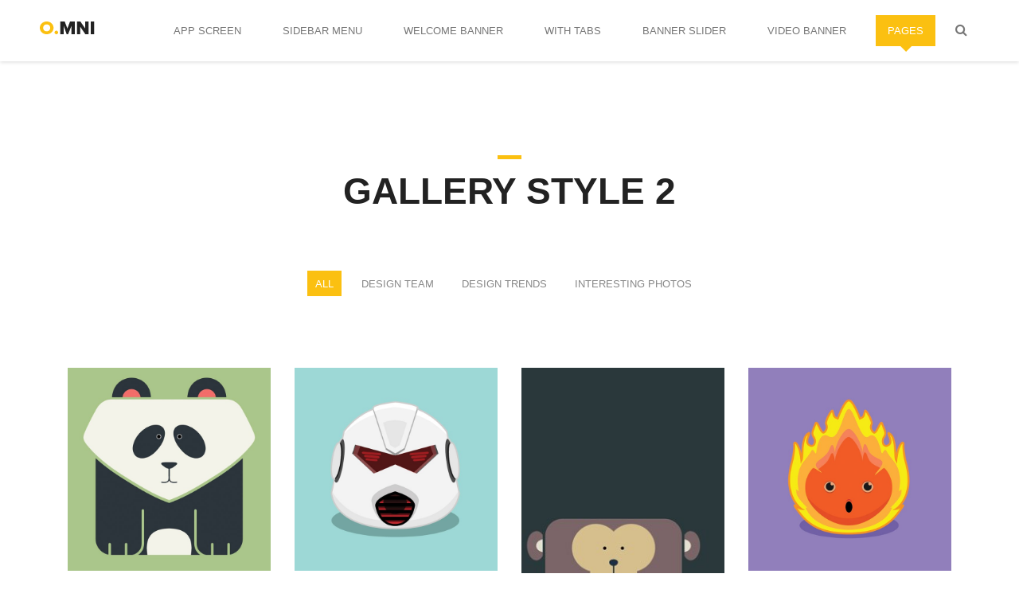

--- FILE ---
content_type: text/html; charset=UTF-8
request_url: https://omni.crumina.net/gallery-style-2/
body_size: 8775
content:

<!DOCTYPE html>
<html lang="en-US">
<head>
	<meta charset="UTF-8">
	<meta name="viewport" content="width=device-width, initial-scale=1">
	<link rel="profile" href="https://gmpg.org/xfn/11">
	<link rel="pingback" href="https://omni.crumina.net/xmlrpc.php">

	<title>Gallery style 2 &#8211; Omni</title><link rel="stylesheet" href="https://omni.crumina.net/wp-content/cache/min/1/99940a261974302a7d5c782362656cfb.css" media="all" data-minify="1" />
<meta name='robots' content='max-image-preview:large' />
<link rel='dns-prefetch' href='//fonts.googleapis.com' />

<link rel="alternate" type="application/rss+xml" title="Omni &raquo; Feed" href="https://omni.crumina.net/feed/" />
<link rel="alternate" type="application/rss+xml" title="Omni &raquo; Comments Feed" href="https://omni.crumina.net/comments/feed/" />
<style id='wp-emoji-styles-inline-css' type='text/css'>

	img.wp-smiley, img.emoji {
		display: inline !important;
		border: none !important;
		box-shadow: none !important;
		height: 1em !important;
		width: 1em !important;
		margin: 0 0.07em !important;
		vertical-align: -0.1em !important;
		background: none !important;
		padding: 0 !important;
	}
</style>

<style id='classic-theme-styles-inline-css' type='text/css'>
/*! This file is auto-generated */
.wp-block-button__link{color:#fff;background-color:#32373c;border-radius:9999px;box-shadow:none;text-decoration:none;padding:calc(.667em + 2px) calc(1.333em + 2px);font-size:1.125em}.wp-block-file__button{background:#32373c;color:#fff;text-decoration:none}
</style>
<style id='global-styles-inline-css' type='text/css'>
body{--wp--preset--color--black: #000000;--wp--preset--color--cyan-bluish-gray: #abb8c3;--wp--preset--color--white: #ffffff;--wp--preset--color--pale-pink: #f78da7;--wp--preset--color--vivid-red: #cf2e2e;--wp--preset--color--luminous-vivid-orange: #ff6900;--wp--preset--color--luminous-vivid-amber: #fcb900;--wp--preset--color--light-green-cyan: #7bdcb5;--wp--preset--color--vivid-green-cyan: #00d084;--wp--preset--color--pale-cyan-blue: #8ed1fc;--wp--preset--color--vivid-cyan-blue: #0693e3;--wp--preset--color--vivid-purple: #9b51e0;--wp--preset--gradient--vivid-cyan-blue-to-vivid-purple: linear-gradient(135deg,rgba(6,147,227,1) 0%,rgb(155,81,224) 100%);--wp--preset--gradient--light-green-cyan-to-vivid-green-cyan: linear-gradient(135deg,rgb(122,220,180) 0%,rgb(0,208,130) 100%);--wp--preset--gradient--luminous-vivid-amber-to-luminous-vivid-orange: linear-gradient(135deg,rgba(252,185,0,1) 0%,rgba(255,105,0,1) 100%);--wp--preset--gradient--luminous-vivid-orange-to-vivid-red: linear-gradient(135deg,rgba(255,105,0,1) 0%,rgb(207,46,46) 100%);--wp--preset--gradient--very-light-gray-to-cyan-bluish-gray: linear-gradient(135deg,rgb(238,238,238) 0%,rgb(169,184,195) 100%);--wp--preset--gradient--cool-to-warm-spectrum: linear-gradient(135deg,rgb(74,234,220) 0%,rgb(151,120,209) 20%,rgb(207,42,186) 40%,rgb(238,44,130) 60%,rgb(251,105,98) 80%,rgb(254,248,76) 100%);--wp--preset--gradient--blush-light-purple: linear-gradient(135deg,rgb(255,206,236) 0%,rgb(152,150,240) 100%);--wp--preset--gradient--blush-bordeaux: linear-gradient(135deg,rgb(254,205,165) 0%,rgb(254,45,45) 50%,rgb(107,0,62) 100%);--wp--preset--gradient--luminous-dusk: linear-gradient(135deg,rgb(255,203,112) 0%,rgb(199,81,192) 50%,rgb(65,88,208) 100%);--wp--preset--gradient--pale-ocean: linear-gradient(135deg,rgb(255,245,203) 0%,rgb(182,227,212) 50%,rgb(51,167,181) 100%);--wp--preset--gradient--electric-grass: linear-gradient(135deg,rgb(202,248,128) 0%,rgb(113,206,126) 100%);--wp--preset--gradient--midnight: linear-gradient(135deg,rgb(2,3,129) 0%,rgb(40,116,252) 100%);--wp--preset--font-size--small: 13px;--wp--preset--font-size--medium: 20px;--wp--preset--font-size--large: 36px;--wp--preset--font-size--x-large: 42px;--wp--preset--spacing--20: 0.44rem;--wp--preset--spacing--30: 0.67rem;--wp--preset--spacing--40: 1rem;--wp--preset--spacing--50: 1.5rem;--wp--preset--spacing--60: 2.25rem;--wp--preset--spacing--70: 3.38rem;--wp--preset--spacing--80: 5.06rem;--wp--preset--shadow--natural: 6px 6px 9px rgba(0, 0, 0, 0.2);--wp--preset--shadow--deep: 12px 12px 50px rgba(0, 0, 0, 0.4);--wp--preset--shadow--sharp: 6px 6px 0px rgba(0, 0, 0, 0.2);--wp--preset--shadow--outlined: 6px 6px 0px -3px rgba(255, 255, 255, 1), 6px 6px rgba(0, 0, 0, 1);--wp--preset--shadow--crisp: 6px 6px 0px rgba(0, 0, 0, 1);}:where(.is-layout-flex){gap: 0.5em;}:where(.is-layout-grid){gap: 0.5em;}body .is-layout-flow > .alignleft{float: left;margin-inline-start: 0;margin-inline-end: 2em;}body .is-layout-flow > .alignright{float: right;margin-inline-start: 2em;margin-inline-end: 0;}body .is-layout-flow > .aligncenter{margin-left: auto !important;margin-right: auto !important;}body .is-layout-constrained > .alignleft{float: left;margin-inline-start: 0;margin-inline-end: 2em;}body .is-layout-constrained > .alignright{float: right;margin-inline-start: 2em;margin-inline-end: 0;}body .is-layout-constrained > .aligncenter{margin-left: auto !important;margin-right: auto !important;}body .is-layout-constrained > :where(:not(.alignleft):not(.alignright):not(.alignfull)){max-width: var(--wp--style--global--content-size);margin-left: auto !important;margin-right: auto !important;}body .is-layout-constrained > .alignwide{max-width: var(--wp--style--global--wide-size);}body .is-layout-flex{display: flex;}body .is-layout-flex{flex-wrap: wrap;align-items: center;}body .is-layout-flex > *{margin: 0;}body .is-layout-grid{display: grid;}body .is-layout-grid > *{margin: 0;}:where(.wp-block-columns.is-layout-flex){gap: 2em;}:where(.wp-block-columns.is-layout-grid){gap: 2em;}:where(.wp-block-post-template.is-layout-flex){gap: 1.25em;}:where(.wp-block-post-template.is-layout-grid){gap: 1.25em;}.has-black-color{color: var(--wp--preset--color--black) !important;}.has-cyan-bluish-gray-color{color: var(--wp--preset--color--cyan-bluish-gray) !important;}.has-white-color{color: var(--wp--preset--color--white) !important;}.has-pale-pink-color{color: var(--wp--preset--color--pale-pink) !important;}.has-vivid-red-color{color: var(--wp--preset--color--vivid-red) !important;}.has-luminous-vivid-orange-color{color: var(--wp--preset--color--luminous-vivid-orange) !important;}.has-luminous-vivid-amber-color{color: var(--wp--preset--color--luminous-vivid-amber) !important;}.has-light-green-cyan-color{color: var(--wp--preset--color--light-green-cyan) !important;}.has-vivid-green-cyan-color{color: var(--wp--preset--color--vivid-green-cyan) !important;}.has-pale-cyan-blue-color{color: var(--wp--preset--color--pale-cyan-blue) !important;}.has-vivid-cyan-blue-color{color: var(--wp--preset--color--vivid-cyan-blue) !important;}.has-vivid-purple-color{color: var(--wp--preset--color--vivid-purple) !important;}.has-black-background-color{background-color: var(--wp--preset--color--black) !important;}.has-cyan-bluish-gray-background-color{background-color: var(--wp--preset--color--cyan-bluish-gray) !important;}.has-white-background-color{background-color: var(--wp--preset--color--white) !important;}.has-pale-pink-background-color{background-color: var(--wp--preset--color--pale-pink) !important;}.has-vivid-red-background-color{background-color: var(--wp--preset--color--vivid-red) !important;}.has-luminous-vivid-orange-background-color{background-color: var(--wp--preset--color--luminous-vivid-orange) !important;}.has-luminous-vivid-amber-background-color{background-color: var(--wp--preset--color--luminous-vivid-amber) !important;}.has-light-green-cyan-background-color{background-color: var(--wp--preset--color--light-green-cyan) !important;}.has-vivid-green-cyan-background-color{background-color: var(--wp--preset--color--vivid-green-cyan) !important;}.has-pale-cyan-blue-background-color{background-color: var(--wp--preset--color--pale-cyan-blue) !important;}.has-vivid-cyan-blue-background-color{background-color: var(--wp--preset--color--vivid-cyan-blue) !important;}.has-vivid-purple-background-color{background-color: var(--wp--preset--color--vivid-purple) !important;}.has-black-border-color{border-color: var(--wp--preset--color--black) !important;}.has-cyan-bluish-gray-border-color{border-color: var(--wp--preset--color--cyan-bluish-gray) !important;}.has-white-border-color{border-color: var(--wp--preset--color--white) !important;}.has-pale-pink-border-color{border-color: var(--wp--preset--color--pale-pink) !important;}.has-vivid-red-border-color{border-color: var(--wp--preset--color--vivid-red) !important;}.has-luminous-vivid-orange-border-color{border-color: var(--wp--preset--color--luminous-vivid-orange) !important;}.has-luminous-vivid-amber-border-color{border-color: var(--wp--preset--color--luminous-vivid-amber) !important;}.has-light-green-cyan-border-color{border-color: var(--wp--preset--color--light-green-cyan) !important;}.has-vivid-green-cyan-border-color{border-color: var(--wp--preset--color--vivid-green-cyan) !important;}.has-pale-cyan-blue-border-color{border-color: var(--wp--preset--color--pale-cyan-blue) !important;}.has-vivid-cyan-blue-border-color{border-color: var(--wp--preset--color--vivid-cyan-blue) !important;}.has-vivid-purple-border-color{border-color: var(--wp--preset--color--vivid-purple) !important;}.has-vivid-cyan-blue-to-vivid-purple-gradient-background{background: var(--wp--preset--gradient--vivid-cyan-blue-to-vivid-purple) !important;}.has-light-green-cyan-to-vivid-green-cyan-gradient-background{background: var(--wp--preset--gradient--light-green-cyan-to-vivid-green-cyan) !important;}.has-luminous-vivid-amber-to-luminous-vivid-orange-gradient-background{background: var(--wp--preset--gradient--luminous-vivid-amber-to-luminous-vivid-orange) !important;}.has-luminous-vivid-orange-to-vivid-red-gradient-background{background: var(--wp--preset--gradient--luminous-vivid-orange-to-vivid-red) !important;}.has-very-light-gray-to-cyan-bluish-gray-gradient-background{background: var(--wp--preset--gradient--very-light-gray-to-cyan-bluish-gray) !important;}.has-cool-to-warm-spectrum-gradient-background{background: var(--wp--preset--gradient--cool-to-warm-spectrum) !important;}.has-blush-light-purple-gradient-background{background: var(--wp--preset--gradient--blush-light-purple) !important;}.has-blush-bordeaux-gradient-background{background: var(--wp--preset--gradient--blush-bordeaux) !important;}.has-luminous-dusk-gradient-background{background: var(--wp--preset--gradient--luminous-dusk) !important;}.has-pale-ocean-gradient-background{background: var(--wp--preset--gradient--pale-ocean) !important;}.has-electric-grass-gradient-background{background: var(--wp--preset--gradient--electric-grass) !important;}.has-midnight-gradient-background{background: var(--wp--preset--gradient--midnight) !important;}.has-small-font-size{font-size: var(--wp--preset--font-size--small) !important;}.has-medium-font-size{font-size: var(--wp--preset--font-size--medium) !important;}.has-large-font-size{font-size: var(--wp--preset--font-size--large) !important;}.has-x-large-font-size{font-size: var(--wp--preset--font-size--x-large) !important;}
.wp-block-navigation a:where(:not(.wp-element-button)){color: inherit;}
:where(.wp-block-post-template.is-layout-flex){gap: 1.25em;}:where(.wp-block-post-template.is-layout-grid){gap: 1.25em;}
:where(.wp-block-columns.is-layout-flex){gap: 2em;}:where(.wp-block-columns.is-layout-grid){gap: 2em;}
.wp-block-pullquote{font-size: 1.5em;line-height: 1.6;}
</style>







<style id='style-inline-css' type='text/css'>
h1, h2, h3, h4, h5, h6, .h1, .h2, .h4 ,h1.title, h2.title, h3.title, h4.title, h5.title, h6.title,.team-member__name, .blog-detail-article h3, .widget-title, .tags-title, .comment-content .name, .author-title{}body, p{} .mouse-icon {z-index:10}
</style>









<link rel="https://api.w.org/" href="https://omni.crumina.net/wp-json/" /><link rel="alternate" type="application/json" href="https://omni.crumina.net/wp-json/wp/v2/pages/178" /><link rel="EditURI" type="application/rsd+xml" title="RSD" href="https://omni.crumina.net/xmlrpc.php?rsd" />
<meta name="generator" content="WordPress 6.4.7" />
<link rel="canonical" href="https://omni.crumina.net/gallery-style-2/" />
<link rel='shortlink' href='https://omni.crumina.net/?p=178' />
<link rel="alternate" type="application/json+oembed" href="https://omni.crumina.net/wp-json/oembed/1.0/embed?url=https%3A%2F%2Fomni.crumina.net%2Fgallery-style-2%2F" />
<link rel="alternate" type="text/xml+oembed" href="https://omni.crumina.net/wp-json/oembed/1.0/embed?url=https%3A%2F%2Fomni.crumina.net%2Fgallery-style-2%2F&#038;format=xml" />
<style type="text/css">.recentcomments a{display:inline !important;padding:0 !important;margin:0 !important;}</style>
<meta name="generator" content="Powered by WPBakery Page Builder - drag and drop page builder for WordPress."/>
<style type="text/css" id="custom-background-css">
body.custom-background { background-color: #ffffff; }
</style>
	<meta name="generator" content="Powered by Slider Revolution 6.6.18 - responsive, Mobile-Friendly Slider Plugin for WordPress with comfortable drag and drop interface." />
<link rel="icon" href="https://omni.crumina.net/wp-content/uploads/2015/11/cropped-omni-favicon1-32x32.png" sizes="32x32" />
<link rel="icon" href="https://omni.crumina.net/wp-content/uploads/2015/11/cropped-omni-favicon1-192x192.png" sizes="192x192" />
<link rel="apple-touch-icon" href="https://omni.crumina.net/wp-content/uploads/2015/11/cropped-omni-favicon1-180x180.png" />
<meta name="msapplication-TileImage" content="https://omni.crumina.net/wp-content/uploads/2015/11/cropped-omni-favicon1-270x270.png" />
<script>function setREVStartSize(e){
			//window.requestAnimationFrame(function() {
				window.RSIW = window.RSIW===undefined ? window.innerWidth : window.RSIW;
				window.RSIH = window.RSIH===undefined ? window.innerHeight : window.RSIH;
				try {
					var pw = document.getElementById(e.c).parentNode.offsetWidth,
						newh;
					pw = pw===0 || isNaN(pw) || (e.l=="fullwidth" || e.layout=="fullwidth") ? window.RSIW : pw;
					e.tabw = e.tabw===undefined ? 0 : parseInt(e.tabw);
					e.thumbw = e.thumbw===undefined ? 0 : parseInt(e.thumbw);
					e.tabh = e.tabh===undefined ? 0 : parseInt(e.tabh);
					e.thumbh = e.thumbh===undefined ? 0 : parseInt(e.thumbh);
					e.tabhide = e.tabhide===undefined ? 0 : parseInt(e.tabhide);
					e.thumbhide = e.thumbhide===undefined ? 0 : parseInt(e.thumbhide);
					e.mh = e.mh===undefined || e.mh=="" || e.mh==="auto" ? 0 : parseInt(e.mh,0);
					if(e.layout==="fullscreen" || e.l==="fullscreen")
						newh = Math.max(e.mh,window.RSIH);
					else{
						e.gw = Array.isArray(e.gw) ? e.gw : [e.gw];
						for (var i in e.rl) if (e.gw[i]===undefined || e.gw[i]===0) e.gw[i] = e.gw[i-1];
						e.gh = e.el===undefined || e.el==="" || (Array.isArray(e.el) && e.el.length==0)? e.gh : e.el;
						e.gh = Array.isArray(e.gh) ? e.gh : [e.gh];
						for (var i in e.rl) if (e.gh[i]===undefined || e.gh[i]===0) e.gh[i] = e.gh[i-1];
											
						var nl = new Array(e.rl.length),
							ix = 0,
							sl;
						e.tabw = e.tabhide>=pw ? 0 : e.tabw;
						e.thumbw = e.thumbhide>=pw ? 0 : e.thumbw;
						e.tabh = e.tabhide>=pw ? 0 : e.tabh;
						e.thumbh = e.thumbhide>=pw ? 0 : e.thumbh;
						for (var i in e.rl) nl[i] = e.rl[i]<window.RSIW ? 0 : e.rl[i];
						sl = nl[0];
						for (var i in nl) if (sl>nl[i] && nl[i]>0) { sl = nl[i]; ix=i;}
						var m = pw>(e.gw[ix]+e.tabw+e.thumbw) ? 1 : (pw-(e.tabw+e.thumbw)) / (e.gw[ix]);
						newh =  (e.gh[ix] * m) + (e.tabh + e.thumbh);
					}
					var el = document.getElementById(e.c);
					if (el!==null && el) el.style.height = newh+"px";
					el = document.getElementById(e.c+"_wrapper");
					if (el!==null && el) {
						el.style.height = newh+"px";
						el.style.display = "block";
					}
				} catch(e){
					console.log("Failure at Presize of Slider:" + e)
				}
			//});
		  };</script>
		<style type="text/css" id="wp-custom-css">
			.search-results #sidebar {overflow:hidden;}		</style>
		<noscript><style> .wpb_animate_when_almost_visible { opacity: 1; }</style></noscript><noscript><style id="rocket-lazyload-nojs-css">.rll-youtube-player, [data-lazy-src]{display:none !important;}</style></noscript></head>

<body data-rsssl=1 data-theme="theme-1" class="page-template page-template-page-templates page-template-attachments-gallery page-template-page-templatesattachments-gallery-php page page-id-178 custom-background  no-mobile-animation wpb-js-composer js-comp-ver-7.2 vc_responsive">
<div id="main-wrapper">



<!-- HEADER -->

<header class="act default-act  " id="header">
    <div class="header-content__wrap">

        <a href="https://omni.crumina.net/" rel="home" id="logo">
            <img src="data:image/svg+xml,%3Csvg%20xmlns='http://www.w3.org/2000/svg'%20viewBox='0%200%200%200'%3E%3C/svg%3E"
                 alt="Omni" data-lazy-src="https://omni.crumina.net/wp-content/themes/omni/img/theme-1/logo.png" ><noscript><img src="https://omni.crumina.net/wp-content/themes/omni/img/theme-1/logo.png"
                 alt="Omni" ></noscript>
            <img class="act"
                 src="data:image/svg+xml,%3Csvg%20xmlns='http://www.w3.org/2000/svg'%20viewBox='0%200%200%200'%3E%3C/svg%3E"
                 alt="Omni" data-lazy-src="https://omni.crumina.net/wp-content/themes/omni/img/theme-1/logo-act.png" ><noscript><img class="act"
                 src="https://omni.crumina.net/wp-content/themes/omni/img/theme-1/logo-act.png"
                 alt="Omni" ></noscript>
        </a>

        <div class="mob-icon">
            <span></span>
        </div>
		        <nav id="nav">
			
                <ul class="menu-search">
                    <li>
                        <div class="open-search "><i class="fa fa-search"></i></div>
                        <div class="screen-search-popup">

                            <div class="close-layer"></div>

                            <div class="form-wrap">
								<h2 class="menu-search-heading">Enter search request and press Enter</h2>								<form role="search" method="get" id="search_form" class="search-form"
      action="https://omni.crumina.net/">

	<label class="screen-reader-text hide" for="s">Search for:</label>
	<input type="search" value="" name="s"
	       placeholder="Search"/>
	<div class="search-submit"><span aria-hidden="true" class="glyphicon glyphicon-search"></span><input type="submit" /></div>

</form>
                            </div>

                            <div class="close-popup"><span aria-hidden="true" class="glyphicon glyphicon-remove"></span>
                            </div>

                        </div>
                    </li>
                </ul>


			
			<ul id="menu-pages-menu" class=""><li id="menu-item-2126" class="menu-item menu-item-type-post_type menu-item-object-page menu-item-home menu-item-2126"><a href="https://omni.crumina.net/" ontouchstart="">App screen</a></li>
<li id="menu-item-2124" class="menu-item menu-item-type-post_type menu-item-object-page menu-item-2124"><a href="https://omni.crumina.net/omni-sidebar-menu-animation/" ontouchstart="">Sidebar menu</a></li>
<li id="menu-item-2125" class="menu-item menu-item-type-post_type menu-item-object-page menu-item-2125"><a href="https://omni.crumina.net/omni-welcome-banner-animation/" ontouchstart="">Welcome banner</a></li>
<li id="menu-item-2121" class="menu-item menu-item-type-post_type menu-item-object-page menu-item-2121"><a href="https://omni.crumina.net/omni-banner-with-tabs-animation/" ontouchstart="">With tabs</a></li>
<li id="menu-item-2122" class="menu-item menu-item-type-post_type menu-item-object-page menu-item-2122"><a href="https://omni.crumina.net/omni-banner-slider-animation/" ontouchstart="">Banner slider</a></li>
<li id="menu-item-2123" class="menu-item menu-item-type-post_type menu-item-object-page menu-item-2123"><a href="https://omni.crumina.net/omni-video-banner-animation/" ontouchstart="">Video banner</a></li>
<li id="menu-item-1871" class="menu-item menu-item-type-custom menu-item-object-custom current-menu-ancestor current-menu-parent menu-item-has-children menu-item-1871 submeny"><a href="#" class="submeny-top" ontouchstart="">Pages</a>
<ul>
	<li id="menu-item-1877" class="menu-item menu-item-type-post_type menu-item-object-page menu-item-1877"><a href="https://omni.crumina.net/our-blog/" ontouchstart="">Blog standard</a></li>
	<li id="menu-item-1876" class="menu-item menu-item-type-post_type menu-item-object-page menu-item-1876"><a href="https://omni.crumina.net/blog-fullwidth/" ontouchstart="">Blog fullwidth</a></li>
	<li id="menu-item-1873" class="menu-item menu-item-type-post_type menu-item-object-page menu-item-1873"><a href="https://omni.crumina.net/blog-leftright-post/" ontouchstart="">Blog left/right post</a></li>
	<li id="menu-item-1879" class="menu-item menu-item-type-post_type menu-item-object-post menu-item-1879"><a href="https://omni.crumina.net/2015/08/10/standart-post-elit-libero-auctor-quis-quam-luctus/" ontouchstart="">Standard post</a></li>
	<li id="menu-item-1878" class="menu-item menu-item-type-post_type menu-item-object-post menu-item-1878"><a href="https://omni.crumina.net/2015/11/10/standard-fullwidth-post/" ontouchstart="">Fullwidth post</a></li>
	<li id="menu-item-1875" class="menu-item menu-item-type-post_type menu-item-object-page menu-item-1875"><a href="https://omni.crumina.net/gallery-style-1/" ontouchstart="">Gallery style 1</a></li>
	<li id="menu-item-1874" class="menu-item menu-item-type-post_type menu-item-object-page current-menu-item page_item page-item-178 current_page_item menu-item-1874"><a href="https://omni.crumina.net/gallery-style-2/" ontouchstart="">Gallery style 2</a></li>
	<li id="menu-item-1872" class="menu-item menu-item-type-post_type menu-item-object-page menu-item-1872"><a href="https://omni.crumina.net/elements-page/" ontouchstart="">Elements page</a></li>
	<li id="menu-item-1930" class="menu-item menu-item-type-post_type menu-item-object-page menu-item-1930"><a href="https://omni.crumina.net/teaser-standard/" ontouchstart="">Teaser standard</a></li>
	<li id="menu-item-1929" class="menu-item menu-item-type-post_type menu-item-object-page menu-item-1929"><a href="https://omni.crumina.net/teaser-video/" ontouchstart="">Teaser video</a></li>
	<li id="menu-item-1880" class="menu-item menu-item-type-custom menu-item-object-custom menu-item-1880"><a href="https://omni.crumina.net/page-404.php" ontouchstart="">Page 404</a></li>
</ul>
</li>
</ul>
        </nav>
    </div>
</header>


    <!-- LOADER -->
    <div id="loader-wrapper">
		            <img src="data:image/svg+xml,%3Csvg%20xmlns='http://www.w3.org/2000/svg'%20viewBox='0%200%200%200'%3E%3C/svg%3E"
                 alt="Omni" data-lazy-src="https://omni.crumina.net/wp-content/themes/omni/img/theme-1/logo.png" ><noscript><img src="https://omni.crumina.net/wp-content/themes/omni/img/theme-1/logo.png"
                 alt="Omni" ></noscript>
		        <span></span>
    </div>

<div id="content-wrapper">

    <div class="blocks-container">
    <section class="blog-section">
        <div class="container">
			            <div class="new-block">
												
                    <article id="post-178" class="post-178 page type-page status-publish hentry">

						
                    </article><!-- #post-## -->

				                <div class="row">

					<div class=" col-md-12 col-sm-12 col-xs-12">
					                        <div class="row page-tagline">
                            <div class="col-md-6 col-md-offset-3">
                                <h2 class="title">Gallery style 2</h2>
                            </div>
                        </div>
					
                    <div class="sorting-menu wow flipInX" data-wow-delay="0.3s">
                        <div class="responsive-filtration-title">Filter by...                            <span aria-hidden="true" class="glyphicon glyphicon-chevron-down"></span></div>
                        <div class="responsive-filtration-toggle">
                            <a data-filter="*" class="active">All</a>
							<a data-filter=".design-team">Design team</a><a data-filter=".design-trends">Design trends</a><a data-filter=".interesting-photos">Interesting photos</a>                        </div>
                    </div>

					
                    <div class="sorting-container full-page wow fadeInUp borders "
						data-close-text="Close (Esc)" data-prev-text="Previous (Left arrow key)" data-next-text="Next (Right arrow key)" data-counter-text="%curr% of %total%"                         data-wow-delay="0.3s"
                    >
                        <div class="grid-sizer"></div>

						<div class="sorting-item  open-popup interesting-photos"><img src="data:image/svg+xml,%3Csvg%20xmlns='http://www.w3.org/2000/svg'%20viewBox='0%200%20770%20770'%3E%3C/svg%3E" height="770" width="770" alt="" data-lazy-src="/wp-content/uploads/2015/11/isotope-27-770x770_c.jpg" /><noscript><img src="/wp-content/uploads/2015/11/isotope-27-770x770_c.jpg" height="770" width="770" alt="" /></noscript><a class="zoom" href="/wp-content/uploads/2015/11/isotope-27.jpg"></a><div class="tagline"><div class="content"><div class="title">Bear</div><div class="description">Interesting photos</div></div></div></div><div class="sorting-item  open-popup interesting-photos"><img src="data:image/svg+xml,%3Csvg%20xmlns='http://www.w3.org/2000/svg'%20viewBox='0%200%20770%20770'%3E%3C/svg%3E" height="770" width="770" alt="" data-lazy-src="/wp-content/uploads/2015/11/isotope-28-770x770_c.jpg" /><noscript><img src="/wp-content/uploads/2015/11/isotope-28-770x770_c.jpg" height="770" width="770" alt="" /></noscript><a class="zoom" href="/wp-content/uploads/2015/11/isotope-28.jpg"></a><div class="tagline"><div class="content"><div class="title">Helmet</div><div class="description">Interesting photos</div></div></div></div><div class="sorting-item  open-popup interesting-photos"><img src="data:image/svg+xml,%3Csvg%20xmlns='http://www.w3.org/2000/svg'%20viewBox='0%200%20292%20584'%3E%3C/svg%3E" height="584" width="292" alt="" data-lazy-src="/wp-content/uploads/2015/11/isotope-29-292x584_c.jpg" /><noscript><img src="/wp-content/uploads/2015/11/isotope-29-292x584_c.jpg" height="584" width="292" alt="" /></noscript><a class="zoom" href="/wp-content/uploads/2015/11/isotope-29.jpg"></a><div class="tagline"><div class="content"><div class="title">Monkey</div><div class="description">Interesting photos</div></div></div></div><div class="sorting-item  open-popup interesting-photos"><img src="data:image/svg+xml,%3Csvg%20xmlns='http://www.w3.org/2000/svg'%20viewBox='0%200%20770%20770'%3E%3C/svg%3E" height="770" width="770" alt="" data-lazy-src="/wp-content/uploads/2015/11/isotope-30-770x770_c.jpg" /><noscript><img src="/wp-content/uploads/2015/11/isotope-30-770x770_c.jpg" height="770" width="770" alt="" /></noscript><a class="zoom" href="/wp-content/uploads/2015/11/isotope-30.jpg"></a><div class="tagline"><div class="content"><div class="title">Fireball</div><div class="description">Interesting photos</div></div></div></div><div class="sorting-item w2 open-popup happy-users interesting-photos"><img src="data:image/svg+xml,%3Csvg%20xmlns='http://www.w3.org/2000/svg'%20viewBox='0%200%20584%20292'%3E%3C/svg%3E" height="292" width="584" alt="" data-lazy-src="/wp-content/uploads/2015/11/isotope-31-584x292_c.jpg" /><noscript><img src="/wp-content/uploads/2015/11/isotope-31-584x292_c.jpg" height="292" width="584" alt="" /></noscript><a class="zoom" href="/wp-content/uploads/2015/11/isotope-31.jpg"></a><div class="tagline"><div class="content"><div class="title">Nestling</div><div class="description">Happy users, Interesting photos</div></div></div></div><div class="sorting-item  open-popup design-trends happy-users"><img src="data:image/svg+xml,%3Csvg%20xmlns='http://www.w3.org/2000/svg'%20viewBox='0%200%20292%20584'%3E%3C/svg%3E" height="584" width="292" alt="" data-lazy-src="/wp-content/uploads/2015/11/isotope-32-292x584_c.jpg" /><noscript><img src="/wp-content/uploads/2015/11/isotope-32-292x584_c.jpg" height="584" width="292" alt="" /></noscript><a class="zoom" href="/wp-content/uploads/2015/11/isotope-32.jpg"></a><div class="tagline"><div class="content"><div class="title">Hamburger</div><div class="description">Design trends, Happy users</div></div></div></div><div class="sorting-item  open-popup design-trends"><img src="data:image/svg+xml,%3Csvg%20xmlns='http://www.w3.org/2000/svg'%20viewBox='0%200%20292%20584'%3E%3C/svg%3E" height="584" width="292" alt="" data-lazy-src="/wp-content/uploads/2015/11/isotope-33-292x584_c.jpg" /><noscript><img src="/wp-content/uploads/2015/11/isotope-33-292x584_c.jpg" height="584" width="292" alt="" /></noscript><a class="zoom" href="/wp-content/uploads/2015/11/isotope-33.jpg"></a><div class="tagline"><div class="content"><div class="title">Imp</div><div class="description">Design trends</div></div></div></div><div class="sorting-item w2 open-popup design-trends"><img src="data:image/svg+xml,%3Csvg%20xmlns='http://www.w3.org/2000/svg'%20viewBox='0%200%20770%20770'%3E%3C/svg%3E" height="770" width="770" alt="" data-lazy-src="/wp-content/uploads/2015/11/isotope-34-770x770_c.jpg" /><noscript><img src="/wp-content/uploads/2015/11/isotope-34-770x770_c.jpg" height="770" width="770" alt="" /></noscript><a class="zoom" href="/wp-content/uploads/2015/11/isotope-34.jpg"></a><div class="tagline"><div class="content"><div class="title">Piggy</div><div class="description">Design trends</div></div></div></div><div class="sorting-item  open-popup design-trends"><img src="data:image/svg+xml,%3Csvg%20xmlns='http://www.w3.org/2000/svg'%20viewBox='0%200%20770%20770'%3E%3C/svg%3E" height="770" width="770" alt="" data-lazy-src="/wp-content/uploads/2015/11/isotope-35-770x770_c.jpg" /><noscript><img src="/wp-content/uploads/2015/11/isotope-35-770x770_c.jpg" height="770" width="770" alt="" /></noscript><a class="zoom" href="/wp-content/uploads/2015/11/isotope-35.jpg"></a><div class="tagline"><div class="content"><div class="title">Ant-eater</div><div class="description">Design trends</div></div></div></div><div class="sorting-item w2 open-popup design-team"><img src="data:image/svg+xml,%3Csvg%20xmlns='http://www.w3.org/2000/svg'%20viewBox='0%200%20770%20770'%3E%3C/svg%3E" height="770" width="770" alt="" data-lazy-src="/wp-content/uploads/2015/11/isotope-36-770x770_c.jpg" /><noscript><img src="/wp-content/uploads/2015/11/isotope-36-770x770_c.jpg" height="770" width="770" alt="" /></noscript><a class="zoom" href="/wp-content/uploads/2015/11/isotope-36.jpg"></a><div class="tagline"><div class="content"><div class="title">Mummy</div><div class="description">Design team</div></div></div></div><div class="sorting-item w2 open-popup design-team"><img src="data:image/svg+xml,%3Csvg%20xmlns='http://www.w3.org/2000/svg'%20viewBox='0%200%20584%20292'%3E%3C/svg%3E" height="292" width="584" alt="" data-lazy-src="/wp-content/uploads/2015/11/isotope-37-584x292_c.jpg" /><noscript><img src="/wp-content/uploads/2015/11/isotope-37-584x292_c.jpg" height="292" width="584" alt="" /></noscript><a class="zoom" href="/wp-content/uploads/2015/11/isotope-37.jpg"></a><div class="tagline"><div class="content"><div class="title">Elephant</div><div class="description">Design team</div></div></div></div><div class="sorting-item  open-popup design-team"><img src="data:image/svg+xml,%3Csvg%20xmlns='http://www.w3.org/2000/svg'%20viewBox='0%200%20770%20770'%3E%3C/svg%3E" height="770" width="770" alt="" data-lazy-src="/wp-content/uploads/2015/11/isotope-38-770x770_c.jpg" /><noscript><img src="/wp-content/uploads/2015/11/isotope-38-770x770_c.jpg" height="770" width="770" alt="" /></noscript><a class="zoom" href="/wp-content/uploads/2015/11/isotope-38.jpg"></a><div class="tagline"><div class="content"><div class="title">Fish</div><div class="description">Design team</div></div></div></div><div class="sorting-item  open-popup design-team"><img src="data:image/svg+xml,%3Csvg%20xmlns='http://www.w3.org/2000/svg'%20viewBox='0%200%20770%20770'%3E%3C/svg%3E" height="770" width="770" alt="" data-lazy-src="/wp-content/uploads/2015/11/isotope-39-770x770_c.jpg" /><noscript><img src="/wp-content/uploads/2015/11/isotope-39-770x770_c.jpg" height="770" width="770" alt="" /></noscript><a class="zoom" href="/wp-content/uploads/2015/11/isotope-39.jpg"></a><div class="tagline"><div class="content"><div class="title">Penguin</div><div class="description">Design team</div></div></div></div>
                    </div>
                    <!--.sorting-container-->

                </div>
                <!-- end columns -->

								            </div>
		        </div>
        <!-- end row -->
        </div>
        <!-- end container -->
    </section><!-- end blog-section -->


    




<!-- FOOTER -->
<footer id="site-footer" class="footer ">

			<div class="container sidebar-wrapper">
			<div id="sidebar-footer" class="sidebar row" role="complementary">
				<div id="crum-subscription-widget-3" class="widget widget-entry   col-sm-6 col-md-12  "><div class="subscribe "><span class="subscribe-text">Email address</span><form action="/gallery-style-2/" class="crum_subscribe" method="post" data-msg="Thank you for subscribing. We will notify you about our updates. See you soon!" data-error="Please, fill email field with correct info.">
	<input class="crum_hiddenfield" name="crum_subscribe" type="hidden" value="1"><input name="crum_email" type="email" placeholder="Enter your email" required/><i class="fa fa-envelope-o form-icon"></i><input type="submit" value="" /></form></div></div>			</div>
			<!-- #sidebar-footer -->
		</div><!--container-->
	
	<div class="footer-bottom">
		<div class="footer-linck ">
		<ul id="menu-footer-links" class="footer-linck"><li id="menu-item-2327" class="menu-item menu-item-type-custom menu-item-object-custom menu-item-2327"><a href="http://themeforest.net/user/crumina">Abour us</a></li>
<li id="menu-item-2328" class="menu-item menu-item-type-custom menu-item-object-custom menu-item-2328"><a href="http://themeforest.net/user/crumina/portfolio">Portfolio</a></li>
<li id="menu-item-2329" class="menu-item menu-item-type-custom menu-item-object-custom menu-item-2329"><a href="http://crumina.net/submit-ticket/">Support</a></li>
<li id="menu-item-2330" class="menu-item menu-item-type-custom menu-item-object-custom menu-item-2330"><a href="http://crumina.net/omni-documentation/">Documentation</a></li>
<li id="menu-item-2331" class="menu-item menu-item-type-custom menu-item-object-custom menu-item-2331"><a href="http://themeforest.net/item/omni-powerful-one-and-multipage-app-wp-theme/13850909">Buy now</a></li>
</ul>		</div>

		<div class="media-icon">
			<a href="#" title="Facebook"><i class="fa fa-facebook"></i></a><a href="#" title="Google"><i class="fa fa-google"></i></a><a href="#" title="Twitter"><i class="fa fa-twitter"></i></a><a href="#" title="Instagram"><i class="fa fa-instagram"></i></a>		</div>
		<div class="copy">
			<span>
				© 2015 All rights reserved. O.MNI</span>
		</div>
	</div>
	<div class="back-to-top"><i class="fa fa-chevron-up"></i></div>
</footer>
<!-- FOOTER -->

</div>

</div><!-- end wrapper -->

<script>
  (function(i,s,o,g,r,a,m){i['GoogleAnalyticsObject']=r;i[r]=i[r]||function(){
  (i[r].q=i[r].q||[]).push(arguments)},i[r].l=1*new Date();a=s.createElement(o),
  m=s.getElementsByTagName(o)[0];a.async=1;a.src=g;m.parentNode.insertBefore(a,m)
  })(window,document,'script','//www.google-analytics.com/analytics.js','ga');

  ga('create', 'UA-2995188-4', 'auto');
  ga('send', 'pageview');

</script><div class="form-popup">
    <div class="form-popup-close-layer"></div>
    <div class="form-popup-content">
        <div class="text-popup-title"></div>
        <div class="text"></div>
    </div>
</div>
</div><!--main-wrapper-->


		
		
<style id='rs-plugin-settings-inline-css' type='text/css'>
.rev-btn:after{position:absolute;  left:0px;  top:0px;  width:5px;  height:100%;  background:rgba(0,0,0,0.15);  content:"";  -moz-transition:all 0.15s ease-out;  -o-transition:all 0.15s ease-out;  -webkit-transition:all 0.15s ease-out;  transition:all 0.15s ease-out;  -ms-transition:all 0.15s ease-out}.rev-btn:hover:after{width:100%;  background:rgba(0,0,0,0.02)}.hesperiden.tparrows{width:52px !important;  height:52px !important;  background:#fbc011 !important; border-radius:0 !important;  cursor:pointer;  -webkit-box-shadow:-4px 3px 10px rgba(0,0,0,.1),inset 3px 0 #daa508;  box-shadow:-4px 3px 10px rgba(0,0,0,.1),inset 3px 0 #daa508;  -moz-transition:all 0.15s ease-out;  -o-transition:all 0.15s ease-out;  -webkit-transition:all 0.15s ease-out;  transition:all 0.15s ease-out;  -ms-transition:all 0.15s ease-out}.hesperiden.tparrows:before{line-height:52px !important; font-size:14px !important}.hesperiden.tparrows:hover{background:#f2f2f2 !important}.hesperiden.tparrows:hover:before{color:#fbc011 !important}.hephaistos .tp-bullet{margin:0 10px !important;  width:9px !important;  height:9px !important;  background:#ebebeb !important;  cursor:pointer !important;  margin-top:5px !important;  margin-bottom:5px !important; border:none !important; box-shadow:none !important}.hephaistos .tp-bullet.selected{background:#fbc011 !important}
</style>
<script type="text/javascript" id="ppress-frontend-script-js-extra">
/* <![CDATA[ */
var pp_ajax_form = {"ajaxurl":"https:\/\/omni.crumina.net\/wp-admin\/admin-ajax.php","confirm_delete":"Are you sure?","deleting_text":"Deleting...","deleting_error":"An error occurred. Please try again.","nonce":"64b211a755","disable_ajax_form":"false","is_checkout":"0","is_checkout_tax_enabled":"0","is_checkout_autoscroll_enabled":"true"};
/* ]]> */
</script>











<script>window.lazyLoadOptions=[{elements_selector:"img[data-lazy-src],.rocket-lazyload",data_src:"lazy-src",data_srcset:"lazy-srcset",data_sizes:"lazy-sizes",class_loading:"lazyloading",class_loaded:"lazyloaded",threshold:300,callback_loaded:function(element){if(element.tagName==="IFRAME"&&element.dataset.rocketLazyload=="fitvidscompatible"){if(element.classList.contains("lazyloaded")){if(typeof window.jQuery!="undefined"){if(jQuery.fn.fitVids){jQuery(element).parent().fitVids()}}}}}},{elements_selector:".rocket-lazyload",data_src:"lazy-src",data_srcset:"lazy-srcset",data_sizes:"lazy-sizes",class_loading:"lazyloading",class_loaded:"lazyloaded",threshold:300,}];window.addEventListener('LazyLoad::Initialized',function(e){var lazyLoadInstance=e.detail.instance;if(window.MutationObserver){var observer=new MutationObserver(function(mutations){var image_count=0;var iframe_count=0;var rocketlazy_count=0;mutations.forEach(function(mutation){for(var i=0;i<mutation.addedNodes.length;i++){if(typeof mutation.addedNodes[i].getElementsByTagName!=='function'){continue}
if(typeof mutation.addedNodes[i].getElementsByClassName!=='function'){continue}
images=mutation.addedNodes[i].getElementsByTagName('img');is_image=mutation.addedNodes[i].tagName=="IMG";iframes=mutation.addedNodes[i].getElementsByTagName('iframe');is_iframe=mutation.addedNodes[i].tagName=="IFRAME";rocket_lazy=mutation.addedNodes[i].getElementsByClassName('rocket-lazyload');image_count+=images.length;iframe_count+=iframes.length;rocketlazy_count+=rocket_lazy.length;if(is_image){image_count+=1}
if(is_iframe){iframe_count+=1}}});if(image_count>0||iframe_count>0||rocketlazy_count>0){lazyLoadInstance.update()}});var b=document.getElementsByTagName("body")[0];var config={childList:!0,subtree:!0};observer.observe(b,config)}},!1)</script><script data-no-minify="1" async src="https://omni.crumina.net/wp-content/plugins/wp-rocket/assets/js/lazyload/17.5/lazyload.min.js"></script><script src="https://omni.crumina.net/wp-content/cache/min/1/fe532523b44ee0817da124530324826f.js" data-minify="1"></script><script defer src="https://static.cloudflareinsights.com/beacon.min.js/vcd15cbe7772f49c399c6a5babf22c1241717689176015" integrity="sha512-ZpsOmlRQV6y907TI0dKBHq9Md29nnaEIPlkf84rnaERnq6zvWvPUqr2ft8M1aS28oN72PdrCzSjY4U6VaAw1EQ==" data-cf-beacon='{"version":"2024.11.0","token":"f1baab74cd134d8d9c78d00b4bca1f33","r":1,"server_timing":{"name":{"cfCacheStatus":true,"cfEdge":true,"cfExtPri":true,"cfL4":true,"cfOrigin":true,"cfSpeedBrain":true},"location_startswith":null}}' crossorigin="anonymous"></script>
</body>
</html>

<!-- This website is like a Rocket, isn't it? Performance optimized by WP Rocket. Learn more: https://wp-rocket.me - Debug: cached@1767767906 -->

--- FILE ---
content_type: text/css
request_url: https://omni.crumina.net/wp-content/cache/min/1/99940a261974302a7d5c782362656cfb.css
body_size: 109462
content:
@charset "UTF-8";.wp-block-archives{box-sizing:border-box}.wp-block-archives-dropdown label{display:block}.wp-block-avatar{line-height:0}.wp-block-avatar,.wp-block-avatar img{box-sizing:border-box}.wp-block-avatar.aligncenter{text-align:center}.wp-block-audio{box-sizing:border-box}.wp-block-audio figcaption{margin-bottom:1em;margin-top:.5em}.wp-block-audio audio{min-width:300px;width:100%}.wp-block-button__link{box-sizing:border-box;cursor:pointer;display:inline-block;text-align:center;word-break:break-word}.wp-block-button__link.aligncenter{text-align:center}.wp-block-button__link.alignright{text-align:right}:where(.wp-block-button__link){border-radius:9999px;box-shadow:none;padding:calc(.667em + 2px) calc(1.333em + 2px);text-decoration:none}.wp-block-button[style*=text-decoration] .wp-block-button__link{text-decoration:inherit}.wp-block-buttons>.wp-block-button.has-custom-width{max-width:none}.wp-block-buttons>.wp-block-button.has-custom-width .wp-block-button__link{width:100%}.wp-block-buttons>.wp-block-button.has-custom-font-size .wp-block-button__link{font-size:inherit}.wp-block-buttons>.wp-block-button.wp-block-button__width-25{width:calc(25% - var(--wp--style--block-gap, .5em)*.75)}.wp-block-buttons>.wp-block-button.wp-block-button__width-50{width:calc(50% - var(--wp--style--block-gap, .5em)*.5)}.wp-block-buttons>.wp-block-button.wp-block-button__width-75{width:calc(75% - var(--wp--style--block-gap, .5em)*.25)}.wp-block-buttons>.wp-block-button.wp-block-button__width-100{flex-basis:100%;width:100%}.wp-block-buttons.is-vertical>.wp-block-button.wp-block-button__width-25{width:25%}.wp-block-buttons.is-vertical>.wp-block-button.wp-block-button__width-50{width:50%}.wp-block-buttons.is-vertical>.wp-block-button.wp-block-button__width-75{width:75%}.wp-block-button.is-style-squared,.wp-block-button__link.wp-block-button.is-style-squared{border-radius:0}.wp-block-button.no-border-radius,.wp-block-button__link.no-border-radius{border-radius:0!important}.wp-block-button .wp-block-button__link.is-style-outline,.wp-block-button.is-style-outline>.wp-block-button__link{border:2px solid;padding:.667em 1.333em}.wp-block-button .wp-block-button__link.is-style-outline:not(.has-text-color),.wp-block-button.is-style-outline>.wp-block-button__link:not(.has-text-color){color:currentColor}.wp-block-button .wp-block-button__link.is-style-outline:not(.has-background),.wp-block-button.is-style-outline>.wp-block-button__link:not(.has-background){background-color:transparent;background-image:none}.wp-block-button .wp-block-button__link:where(.has-border-color){border-width:initial}.wp-block-button .wp-block-button__link:where([style*=border-top-color]){border-top-width:medium}.wp-block-button .wp-block-button__link:where([style*=border-right-color]){border-right-width:medium}.wp-block-button .wp-block-button__link:where([style*=border-bottom-color]){border-bottom-width:medium}.wp-block-button .wp-block-button__link:where([style*=border-left-color]){border-left-width:medium}.wp-block-button .wp-block-button__link:where([style*=border-style]){border-width:initial}.wp-block-button .wp-block-button__link:where([style*=border-top-style]){border-top-width:medium}.wp-block-button .wp-block-button__link:where([style*=border-right-style]){border-right-width:medium}.wp-block-button .wp-block-button__link:where([style*=border-bottom-style]){border-bottom-width:medium}.wp-block-button .wp-block-button__link:where([style*=border-left-style]){border-left-width:medium}.wp-block-buttons.is-vertical{flex-direction:column}.wp-block-buttons.is-vertical>.wp-block-button:last-child{margin-bottom:0}.wp-block-buttons>.wp-block-button{display:inline-block;margin:0}.wp-block-buttons.is-content-justification-left{justify-content:flex-start}.wp-block-buttons.is-content-justification-left.is-vertical{align-items:flex-start}.wp-block-buttons.is-content-justification-center{justify-content:center}.wp-block-buttons.is-content-justification-center.is-vertical{align-items:center}.wp-block-buttons.is-content-justification-right{justify-content:flex-end}.wp-block-buttons.is-content-justification-right.is-vertical{align-items:flex-end}.wp-block-buttons.is-content-justification-space-between{justify-content:space-between}.wp-block-buttons.aligncenter{text-align:center}.wp-block-buttons:not(.is-content-justification-space-between,.is-content-justification-right,.is-content-justification-left,.is-content-justification-center) .wp-block-button.aligncenter{margin-left:auto;margin-right:auto;width:100%}.wp-block-buttons[style*=text-decoration] .wp-block-button,.wp-block-buttons[style*=text-decoration] .wp-block-button__link{text-decoration:inherit}.wp-block-buttons.has-custom-font-size .wp-block-button__link{font-size:inherit}.wp-block-button.aligncenter,.wp-block-calendar{text-align:center}.wp-block-calendar td,.wp-block-calendar th{border:1px solid;padding:.25em}.wp-block-calendar th{font-weight:400}.wp-block-calendar caption{background-color:inherit}.wp-block-calendar table{border-collapse:collapse;width:100%}.wp-block-calendar table:where(:not(.has-text-color)){color:#40464d}.wp-block-calendar table:where(:not(.has-text-color)) td,.wp-block-calendar table:where(:not(.has-text-color)) th{border-color:#ddd}.wp-block-calendar table.has-background th{background-color:inherit}.wp-block-calendar table.has-text-color th{color:inherit}:where(.wp-block-calendar table:not(.has-background) th){background:#ddd}.wp-block-categories{box-sizing:border-box}.wp-block-categories.alignleft{margin-right:2em}.wp-block-categories.alignright{margin-left:2em}.wp-block-categories.wp-block-categories-dropdown.aligncenter{text-align:center}.wp-block-code{box-sizing:border-box}.wp-block-code code{display:block;font-family:inherit;overflow-wrap:break-word;white-space:pre-wrap}.wp-block-columns{align-items:normal!important;box-sizing:border-box;display:flex;flex-wrap:wrap!important}@media (min-width:782px){.wp-block-columns{flex-wrap:nowrap!important}}.wp-block-columns.are-vertically-aligned-top{align-items:flex-start}.wp-block-columns.are-vertically-aligned-center{align-items:center}.wp-block-columns.are-vertically-aligned-bottom{align-items:flex-end}@media (max-width:781px){.wp-block-columns:not(.is-not-stacked-on-mobile)>.wp-block-column{flex-basis:100%!important}}@media (min-width:782px){.wp-block-columns:not(.is-not-stacked-on-mobile)>.wp-block-column{flex-basis:0%;flex-grow:1}.wp-block-columns:not(.is-not-stacked-on-mobile)>.wp-block-column[style*=flex-basis]{flex-grow:0}}.wp-block-columns.is-not-stacked-on-mobile{flex-wrap:nowrap!important}.wp-block-columns.is-not-stacked-on-mobile>.wp-block-column{flex-basis:0%;flex-grow:1}.wp-block-columns.is-not-stacked-on-mobile>.wp-block-column[style*=flex-basis]{flex-grow:0}:where(.wp-block-columns){margin-bottom:1.75em}:where(.wp-block-columns.has-background){padding:1.25em 2.375em}.wp-block-column{flex-grow:1;min-width:0;overflow-wrap:break-word;word-break:break-word}.wp-block-column.is-vertically-aligned-top{align-self:flex-start}.wp-block-column.is-vertically-aligned-center{align-self:center}.wp-block-column.is-vertically-aligned-bottom{align-self:flex-end}.wp-block-column.is-vertically-aligned-stretch{align-self:stretch}.wp-block-column.is-vertically-aligned-bottom,.wp-block-column.is-vertically-aligned-center,.wp-block-column.is-vertically-aligned-top{width:100%}.wp-block-post-comments{box-sizing:border-box}.wp-block-post-comments .alignleft{float:left}.wp-block-post-comments .alignright{float:right}.wp-block-post-comments .navigation:after{clear:both;content:"";display:table}.wp-block-post-comments .commentlist{clear:both;list-style:none;margin:0;padding:0}.wp-block-post-comments .commentlist .comment{min-height:2.25em;padding-left:3.25em}.wp-block-post-comments .commentlist .comment p{font-size:1em;line-height:1.8;margin:1em 0}.wp-block-post-comments .commentlist .children{list-style:none;margin:0;padding:0}.wp-block-post-comments .comment-author{line-height:1.5}.wp-block-post-comments .comment-author .avatar{border-radius:1.5em;display:block;float:left;height:2.5em;margin-right:.75em;margin-top:.5em;width:2.5em}.wp-block-post-comments .comment-author cite{font-style:normal}.wp-block-post-comments .comment-meta{font-size:.875em;line-height:1.5}.wp-block-post-comments .comment-meta b{font-weight:400}.wp-block-post-comments .comment-meta .comment-awaiting-moderation{display:block;margin-bottom:1em;margin-top:1em}.wp-block-post-comments .comment-body .commentmetadata{font-size:.875em}.wp-block-post-comments .comment-form-author label,.wp-block-post-comments .comment-form-comment label,.wp-block-post-comments .comment-form-email label,.wp-block-post-comments .comment-form-url label{display:block;margin-bottom:.25em}.wp-block-post-comments .comment-form input:not([type=submit]):not([type=checkbox]),.wp-block-post-comments .comment-form textarea{box-sizing:border-box;display:block;width:100%}.wp-block-post-comments .comment-form-cookies-consent{display:flex;gap:.25em}.wp-block-post-comments .comment-form-cookies-consent #wp-comment-cookies-consent{margin-top:.35em}.wp-block-post-comments .comment-reply-title{margin-bottom:0}.wp-block-post-comments .comment-reply-title :where(small){font-size:var(--wp--preset--font-size--medium,smaller);margin-left:.5em}.wp-block-post-comments .reply{font-size:.875em;margin-bottom:1.4em}.wp-block-post-comments input:not([type=submit]),.wp-block-post-comments textarea{border:1px solid #949494;font-family:inherit;font-size:1em}.wp-block-post-comments input:not([type=submit]):not([type=checkbox]),.wp-block-post-comments textarea{padding:calc(.667em + 2px)}:where(.wp-block-post-comments input[type=submit]){border:none}.wp-block-comments-pagination>.wp-block-comments-pagination-next,.wp-block-comments-pagination>.wp-block-comments-pagination-numbers,.wp-block-comments-pagination>.wp-block-comments-pagination-previous{margin-bottom:.5em;margin-right:.5em}.wp-block-comments-pagination>.wp-block-comments-pagination-next:last-child,.wp-block-comments-pagination>.wp-block-comments-pagination-numbers:last-child,.wp-block-comments-pagination>.wp-block-comments-pagination-previous:last-child{margin-right:0}.wp-block-comments-pagination .wp-block-comments-pagination-previous-arrow{display:inline-block;margin-right:1ch}.wp-block-comments-pagination .wp-block-comments-pagination-previous-arrow:not(.is-arrow-chevron){transform:scaleX(1)}.wp-block-comments-pagination .wp-block-comments-pagination-next-arrow{display:inline-block;margin-left:1ch}.wp-block-comments-pagination .wp-block-comments-pagination-next-arrow:not(.is-arrow-chevron){transform:scaleX(1)}.wp-block-comments-pagination.aligncenter{justify-content:center}.wp-block-comment-template{box-sizing:border-box;list-style:none;margin-bottom:0;max-width:100%;padding:0}.wp-block-comment-template li{clear:both}.wp-block-comment-template ol{list-style:none;margin-bottom:0;max-width:100%;padding-left:2rem}.wp-block-comment-template.alignleft{float:left}.wp-block-comment-template.aligncenter{margin-left:auto;margin-right:auto;width:-moz-fit-content;width:fit-content}.wp-block-comment-template.alignright{float:right}.wp-block-cover,.wp-block-cover-image{align-items:center;background-position:50%;box-sizing:border-box;display:flex;justify-content:center;min-height:430px;overflow:hidden;overflow:clip;padding:1em;position:relative}.wp-block-cover .has-background-dim:not([class*=-background-color]),.wp-block-cover-image .has-background-dim:not([class*=-background-color]),.wp-block-cover-image.has-background-dim:not([class*=-background-color]),.wp-block-cover.has-background-dim:not([class*=-background-color]){background-color:#000}.wp-block-cover .has-background-dim.has-background-gradient,.wp-block-cover-image .has-background-dim.has-background-gradient{background-color:transparent}.wp-block-cover-image.has-background-dim:before,.wp-block-cover.has-background-dim:before{background-color:inherit;content:""}.wp-block-cover .wp-block-cover__background,.wp-block-cover .wp-block-cover__gradient-background,.wp-block-cover-image .wp-block-cover__background,.wp-block-cover-image .wp-block-cover__gradient-background,.wp-block-cover-image.has-background-dim:not(.has-background-gradient):before,.wp-block-cover.has-background-dim:not(.has-background-gradient):before{bottom:0;left:0;opacity:.5;position:absolute;right:0;top:0;z-index:1}.wp-block-cover-image.has-background-dim.has-background-dim-10 .wp-block-cover__background,.wp-block-cover-image.has-background-dim.has-background-dim-10 .wp-block-cover__gradient-background,.wp-block-cover-image.has-background-dim.has-background-dim-10:not(.has-background-gradient):before,.wp-block-cover.has-background-dim.has-background-dim-10 .wp-block-cover__background,.wp-block-cover.has-background-dim.has-background-dim-10 .wp-block-cover__gradient-background,.wp-block-cover.has-background-dim.has-background-dim-10:not(.has-background-gradient):before{opacity:.1}.wp-block-cover-image.has-background-dim.has-background-dim-20 .wp-block-cover__background,.wp-block-cover-image.has-background-dim.has-background-dim-20 .wp-block-cover__gradient-background,.wp-block-cover-image.has-background-dim.has-background-dim-20:not(.has-background-gradient):before,.wp-block-cover.has-background-dim.has-background-dim-20 .wp-block-cover__background,.wp-block-cover.has-background-dim.has-background-dim-20 .wp-block-cover__gradient-background,.wp-block-cover.has-background-dim.has-background-dim-20:not(.has-background-gradient):before{opacity:.2}.wp-block-cover-image.has-background-dim.has-background-dim-30 .wp-block-cover__background,.wp-block-cover-image.has-background-dim.has-background-dim-30 .wp-block-cover__gradient-background,.wp-block-cover-image.has-background-dim.has-background-dim-30:not(.has-background-gradient):before,.wp-block-cover.has-background-dim.has-background-dim-30 .wp-block-cover__background,.wp-block-cover.has-background-dim.has-background-dim-30 .wp-block-cover__gradient-background,.wp-block-cover.has-background-dim.has-background-dim-30:not(.has-background-gradient):before{opacity:.3}.wp-block-cover-image.has-background-dim.has-background-dim-40 .wp-block-cover__background,.wp-block-cover-image.has-background-dim.has-background-dim-40 .wp-block-cover__gradient-background,.wp-block-cover-image.has-background-dim.has-background-dim-40:not(.has-background-gradient):before,.wp-block-cover.has-background-dim.has-background-dim-40 .wp-block-cover__background,.wp-block-cover.has-background-dim.has-background-dim-40 .wp-block-cover__gradient-background,.wp-block-cover.has-background-dim.has-background-dim-40:not(.has-background-gradient):before{opacity:.4}.wp-block-cover-image.has-background-dim.has-background-dim-50 .wp-block-cover__background,.wp-block-cover-image.has-background-dim.has-background-dim-50 .wp-block-cover__gradient-background,.wp-block-cover-image.has-background-dim.has-background-dim-50:not(.has-background-gradient):before,.wp-block-cover.has-background-dim.has-background-dim-50 .wp-block-cover__background,.wp-block-cover.has-background-dim.has-background-dim-50 .wp-block-cover__gradient-background,.wp-block-cover.has-background-dim.has-background-dim-50:not(.has-background-gradient):before{opacity:.5}.wp-block-cover-image.has-background-dim.has-background-dim-60 .wp-block-cover__background,.wp-block-cover-image.has-background-dim.has-background-dim-60 .wp-block-cover__gradient-background,.wp-block-cover-image.has-background-dim.has-background-dim-60:not(.has-background-gradient):before,.wp-block-cover.has-background-dim.has-background-dim-60 .wp-block-cover__background,.wp-block-cover.has-background-dim.has-background-dim-60 .wp-block-cover__gradient-background,.wp-block-cover.has-background-dim.has-background-dim-60:not(.has-background-gradient):before{opacity:.6}.wp-block-cover-image.has-background-dim.has-background-dim-70 .wp-block-cover__background,.wp-block-cover-image.has-background-dim.has-background-dim-70 .wp-block-cover__gradient-background,.wp-block-cover-image.has-background-dim.has-background-dim-70:not(.has-background-gradient):before,.wp-block-cover.has-background-dim.has-background-dim-70 .wp-block-cover__background,.wp-block-cover.has-background-dim.has-background-dim-70 .wp-block-cover__gradient-background,.wp-block-cover.has-background-dim.has-background-dim-70:not(.has-background-gradient):before{opacity:.7}.wp-block-cover-image.has-background-dim.has-background-dim-80 .wp-block-cover__background,.wp-block-cover-image.has-background-dim.has-background-dim-80 .wp-block-cover__gradient-background,.wp-block-cover-image.has-background-dim.has-background-dim-80:not(.has-background-gradient):before,.wp-block-cover.has-background-dim.has-background-dim-80 .wp-block-cover__background,.wp-block-cover.has-background-dim.has-background-dim-80 .wp-block-cover__gradient-background,.wp-block-cover.has-background-dim.has-background-dim-80:not(.has-background-gradient):before{opacity:.8}.wp-block-cover-image.has-background-dim.has-background-dim-90 .wp-block-cover__background,.wp-block-cover-image.has-background-dim.has-background-dim-90 .wp-block-cover__gradient-background,.wp-block-cover-image.has-background-dim.has-background-dim-90:not(.has-background-gradient):before,.wp-block-cover.has-background-dim.has-background-dim-90 .wp-block-cover__background,.wp-block-cover.has-background-dim.has-background-dim-90 .wp-block-cover__gradient-background,.wp-block-cover.has-background-dim.has-background-dim-90:not(.has-background-gradient):before{opacity:.9}.wp-block-cover-image.has-background-dim.has-background-dim-100 .wp-block-cover__background,.wp-block-cover-image.has-background-dim.has-background-dim-100 .wp-block-cover__gradient-background,.wp-block-cover-image.has-background-dim.has-background-dim-100:not(.has-background-gradient):before,.wp-block-cover.has-background-dim.has-background-dim-100 .wp-block-cover__background,.wp-block-cover.has-background-dim.has-background-dim-100 .wp-block-cover__gradient-background,.wp-block-cover.has-background-dim.has-background-dim-100:not(.has-background-gradient):before{opacity:1}.wp-block-cover .wp-block-cover__background.has-background-dim.has-background-dim-0,.wp-block-cover .wp-block-cover__gradient-background.has-background-dim.has-background-dim-0,.wp-block-cover-image .wp-block-cover__background.has-background-dim.has-background-dim-0,.wp-block-cover-image .wp-block-cover__gradient-background.has-background-dim.has-background-dim-0{opacity:0}.wp-block-cover .wp-block-cover__background.has-background-dim.has-background-dim-10,.wp-block-cover .wp-block-cover__gradient-background.has-background-dim.has-background-dim-10,.wp-block-cover-image .wp-block-cover__background.has-background-dim.has-background-dim-10,.wp-block-cover-image .wp-block-cover__gradient-background.has-background-dim.has-background-dim-10{opacity:.1}.wp-block-cover .wp-block-cover__background.has-background-dim.has-background-dim-20,.wp-block-cover .wp-block-cover__gradient-background.has-background-dim.has-background-dim-20,.wp-block-cover-image .wp-block-cover__background.has-background-dim.has-background-dim-20,.wp-block-cover-image .wp-block-cover__gradient-background.has-background-dim.has-background-dim-20{opacity:.2}.wp-block-cover .wp-block-cover__background.has-background-dim.has-background-dim-30,.wp-block-cover .wp-block-cover__gradient-background.has-background-dim.has-background-dim-30,.wp-block-cover-image .wp-block-cover__background.has-background-dim.has-background-dim-30,.wp-block-cover-image .wp-block-cover__gradient-background.has-background-dim.has-background-dim-30{opacity:.3}.wp-block-cover .wp-block-cover__background.has-background-dim.has-background-dim-40,.wp-block-cover .wp-block-cover__gradient-background.has-background-dim.has-background-dim-40,.wp-block-cover-image .wp-block-cover__background.has-background-dim.has-background-dim-40,.wp-block-cover-image .wp-block-cover__gradient-background.has-background-dim.has-background-dim-40{opacity:.4}.wp-block-cover .wp-block-cover__background.has-background-dim.has-background-dim-50,.wp-block-cover .wp-block-cover__gradient-background.has-background-dim.has-background-dim-50,.wp-block-cover-image .wp-block-cover__background.has-background-dim.has-background-dim-50,.wp-block-cover-image .wp-block-cover__gradient-background.has-background-dim.has-background-dim-50{opacity:.5}.wp-block-cover .wp-block-cover__background.has-background-dim.has-background-dim-60,.wp-block-cover .wp-block-cover__gradient-background.has-background-dim.has-background-dim-60,.wp-block-cover-image .wp-block-cover__background.has-background-dim.has-background-dim-60,.wp-block-cover-image .wp-block-cover__gradient-background.has-background-dim.has-background-dim-60{opacity:.6}.wp-block-cover .wp-block-cover__background.has-background-dim.has-background-dim-70,.wp-block-cover .wp-block-cover__gradient-background.has-background-dim.has-background-dim-70,.wp-block-cover-image .wp-block-cover__background.has-background-dim.has-background-dim-70,.wp-block-cover-image .wp-block-cover__gradient-background.has-background-dim.has-background-dim-70{opacity:.7}.wp-block-cover .wp-block-cover__background.has-background-dim.has-background-dim-80,.wp-block-cover .wp-block-cover__gradient-background.has-background-dim.has-background-dim-80,.wp-block-cover-image .wp-block-cover__background.has-background-dim.has-background-dim-80,.wp-block-cover-image .wp-block-cover__gradient-background.has-background-dim.has-background-dim-80{opacity:.8}.wp-block-cover .wp-block-cover__background.has-background-dim.has-background-dim-90,.wp-block-cover .wp-block-cover__gradient-background.has-background-dim.has-background-dim-90,.wp-block-cover-image .wp-block-cover__background.has-background-dim.has-background-dim-90,.wp-block-cover-image .wp-block-cover__gradient-background.has-background-dim.has-background-dim-90{opacity:.9}.wp-block-cover .wp-block-cover__background.has-background-dim.has-background-dim-100,.wp-block-cover .wp-block-cover__gradient-background.has-background-dim.has-background-dim-100,.wp-block-cover-image .wp-block-cover__background.has-background-dim.has-background-dim-100,.wp-block-cover-image .wp-block-cover__gradient-background.has-background-dim.has-background-dim-100{opacity:1}.wp-block-cover-image.alignleft,.wp-block-cover-image.alignright,.wp-block-cover.alignleft,.wp-block-cover.alignright{max-width:420px;width:100%}.wp-block-cover-image:after,.wp-block-cover:after{content:"";display:block;font-size:0;min-height:inherit}@supports (position:sticky){.wp-block-cover-image:after,.wp-block-cover:after{content:none}}.wp-block-cover-image.aligncenter,.wp-block-cover-image.alignleft,.wp-block-cover-image.alignright,.wp-block-cover.aligncenter,.wp-block-cover.alignleft,.wp-block-cover.alignright{display:flex}.wp-block-cover .wp-block-cover__inner-container,.wp-block-cover-image .wp-block-cover__inner-container{color:inherit;width:100%;z-index:1}.wp-block-cover h1:not(.has-text-color),.wp-block-cover h2:not(.has-text-color),.wp-block-cover h3:not(.has-text-color),.wp-block-cover h4:not(.has-text-color),.wp-block-cover h5:not(.has-text-color),.wp-block-cover h6:not(.has-text-color),.wp-block-cover p:not(.has-text-color),.wp-block-cover-image h1:not(.has-text-color),.wp-block-cover-image h2:not(.has-text-color),.wp-block-cover-image h3:not(.has-text-color),.wp-block-cover-image h4:not(.has-text-color),.wp-block-cover-image h5:not(.has-text-color),.wp-block-cover-image h6:not(.has-text-color),.wp-block-cover-image p:not(.has-text-color){color:inherit}.wp-block-cover-image.is-position-top-left,.wp-block-cover.is-position-top-left{align-items:flex-start;justify-content:flex-start}.wp-block-cover-image.is-position-top-center,.wp-block-cover.is-position-top-center{align-items:flex-start;justify-content:center}.wp-block-cover-image.is-position-top-right,.wp-block-cover.is-position-top-right{align-items:flex-start;justify-content:flex-end}.wp-block-cover-image.is-position-center-left,.wp-block-cover.is-position-center-left{align-items:center;justify-content:flex-start}.wp-block-cover-image.is-position-center-center,.wp-block-cover.is-position-center-center{align-items:center;justify-content:center}.wp-block-cover-image.is-position-center-right,.wp-block-cover.is-position-center-right{align-items:center;justify-content:flex-end}.wp-block-cover-image.is-position-bottom-left,.wp-block-cover.is-position-bottom-left{align-items:flex-end;justify-content:flex-start}.wp-block-cover-image.is-position-bottom-center,.wp-block-cover.is-position-bottom-center{align-items:flex-end;justify-content:center}.wp-block-cover-image.is-position-bottom-right,.wp-block-cover.is-position-bottom-right{align-items:flex-end;justify-content:flex-end}.wp-block-cover-image.has-custom-content-position.has-custom-content-position .wp-block-cover__inner-container,.wp-block-cover.has-custom-content-position.has-custom-content-position .wp-block-cover__inner-container{margin:0}.wp-block-cover-image.has-custom-content-position.has-custom-content-position.is-position-bottom-left .wp-block-cover__inner-container,.wp-block-cover-image.has-custom-content-position.has-custom-content-position.is-position-bottom-right .wp-block-cover__inner-container,.wp-block-cover-image.has-custom-content-position.has-custom-content-position.is-position-center-left .wp-block-cover__inner-container,.wp-block-cover-image.has-custom-content-position.has-custom-content-position.is-position-center-right .wp-block-cover__inner-container,.wp-block-cover-image.has-custom-content-position.has-custom-content-position.is-position-top-left .wp-block-cover__inner-container,.wp-block-cover-image.has-custom-content-position.has-custom-content-position.is-position-top-right .wp-block-cover__inner-container,.wp-block-cover.has-custom-content-position.has-custom-content-position.is-position-bottom-left .wp-block-cover__inner-container,.wp-block-cover.has-custom-content-position.has-custom-content-position.is-position-bottom-right .wp-block-cover__inner-container,.wp-block-cover.has-custom-content-position.has-custom-content-position.is-position-center-left .wp-block-cover__inner-container,.wp-block-cover.has-custom-content-position.has-custom-content-position.is-position-center-right .wp-block-cover__inner-container,.wp-block-cover.has-custom-content-position.has-custom-content-position.is-position-top-left .wp-block-cover__inner-container,.wp-block-cover.has-custom-content-position.has-custom-content-position.is-position-top-right .wp-block-cover__inner-container{margin:0;width:auto}.wp-block-cover .wp-block-cover__image-background,.wp-block-cover video.wp-block-cover__video-background,.wp-block-cover-image .wp-block-cover__image-background,.wp-block-cover-image video.wp-block-cover__video-background{border:none;bottom:0;box-shadow:none;height:100%;left:0;margin:0;max-height:none;max-width:none;object-fit:cover;outline:none;padding:0;position:absolute;right:0;top:0;width:100%}.wp-block-cover-image.has-parallax,.wp-block-cover.has-parallax,.wp-block-cover__image-background.has-parallax,video.wp-block-cover__video-background.has-parallax{background-attachment:fixed;background-repeat:no-repeat;background-size:cover}@supports (-webkit-touch-callout:inherit){.wp-block-cover-image.has-parallax,.wp-block-cover.has-parallax,.wp-block-cover__image-background.has-parallax,video.wp-block-cover__video-background.has-parallax{background-attachment:scroll}}@media (prefers-reduced-motion:reduce){.wp-block-cover-image.has-parallax,.wp-block-cover.has-parallax,.wp-block-cover__image-background.has-parallax,video.wp-block-cover__video-background.has-parallax{background-attachment:scroll}}.wp-block-cover-image.is-repeated,.wp-block-cover.is-repeated,.wp-block-cover__image-background.is-repeated,video.wp-block-cover__video-background.is-repeated{background-repeat:repeat;background-size:auto}.wp-block-cover__image-background,.wp-block-cover__video-background{z-index:0}.wp-block-cover-image-text,.wp-block-cover-image-text a,.wp-block-cover-image-text a:active,.wp-block-cover-image-text a:focus,.wp-block-cover-image-text a:hover,.wp-block-cover-text,.wp-block-cover-text a,.wp-block-cover-text a:active,.wp-block-cover-text a:focus,.wp-block-cover-text a:hover,section.wp-block-cover-image h2,section.wp-block-cover-image h2 a,section.wp-block-cover-image h2 a:active,section.wp-block-cover-image h2 a:focus,section.wp-block-cover-image h2 a:hover{color:#fff}.wp-block-cover-image .wp-block-cover.has-left-content{justify-content:flex-start}.wp-block-cover-image .wp-block-cover.has-right-content{justify-content:flex-end}.wp-block-cover-image.has-left-content .wp-block-cover-image-text,.wp-block-cover.has-left-content .wp-block-cover-text,section.wp-block-cover-image.has-left-content>h2{margin-left:0;text-align:left}.wp-block-cover-image.has-right-content .wp-block-cover-image-text,.wp-block-cover.has-right-content .wp-block-cover-text,section.wp-block-cover-image.has-right-content>h2{margin-right:0;text-align:right}.wp-block-cover .wp-block-cover-text,.wp-block-cover-image .wp-block-cover-image-text,section.wp-block-cover-image>h2{font-size:2em;line-height:1.25;margin-bottom:0;max-width:840px;padding:.44em;text-align:center;z-index:1}:where(.wp-block-cover-image:not(.has-text-color)),:where(.wp-block-cover:not(.has-text-color)){color:#fff}:where(.wp-block-cover-image.is-light:not(.has-text-color)),:where(.wp-block-cover.is-light:not(.has-text-color)){color:#000}.wp-block-details{box-sizing:border-box;overflow:hidden}.wp-block-details summary{cursor:pointer}.wp-block-embed.alignleft,.wp-block-embed.alignright,.wp-block[data-align=left]>[data-type="core/embed"],.wp-block[data-align=right]>[data-type="core/embed"]{max-width:360px;width:100%}.wp-block-embed.alignleft .wp-block-embed__wrapper,.wp-block-embed.alignright .wp-block-embed__wrapper,.wp-block[data-align=left]>[data-type="core/embed"] .wp-block-embed__wrapper,.wp-block[data-align=right]>[data-type="core/embed"] .wp-block-embed__wrapper{min-width:280px}.wp-block-cover .wp-block-embed{min-height:240px;min-width:320px}.wp-block-embed{overflow-wrap:break-word}.wp-block-embed figcaption{margin-bottom:1em;margin-top:.5em}.wp-block-embed iframe{max-width:100%}.wp-block-embed__wrapper{position:relative}.wp-embed-responsive .wp-has-aspect-ratio .wp-block-embed__wrapper:before{content:"";display:block;padding-top:50%}.wp-embed-responsive .wp-has-aspect-ratio iframe{bottom:0;height:100%;left:0;position:absolute;right:0;top:0;width:100%}.wp-embed-responsive .wp-embed-aspect-21-9 .wp-block-embed__wrapper:before{padding-top:42.85%}.wp-embed-responsive .wp-embed-aspect-18-9 .wp-block-embed__wrapper:before{padding-top:50%}.wp-embed-responsive .wp-embed-aspect-16-9 .wp-block-embed__wrapper:before{padding-top:56.25%}.wp-embed-responsive .wp-embed-aspect-4-3 .wp-block-embed__wrapper:before{padding-top:75%}.wp-embed-responsive .wp-embed-aspect-1-1 .wp-block-embed__wrapper:before{padding-top:100%}.wp-embed-responsive .wp-embed-aspect-9-16 .wp-block-embed__wrapper:before{padding-top:177.77%}.wp-embed-responsive .wp-embed-aspect-1-2 .wp-block-embed__wrapper:before{padding-top:200%}.wp-block-file{box-sizing:border-box}.wp-block-file:not(.wp-element-button){font-size:.8em}.wp-block-file.aligncenter{text-align:center}.wp-block-file.alignright{text-align:right}.wp-block-file *+.wp-block-file__button{margin-left:.75em}:where(.wp-block-file){margin-bottom:1.5em}.wp-block-file__embed{margin-bottom:1em}:where(.wp-block-file__button){border-radius:2em;display:inline-block;padding:.5em 1em}:where(.wp-block-file__button):is(a):active,:where(.wp-block-file__button):is(a):focus,:where(.wp-block-file__button):is(a):hover,:where(.wp-block-file__button):is(a):visited{box-shadow:none;color:#fff;opacity:.85;text-decoration:none}.blocks-gallery-grid:not(.has-nested-images),.wp-block-gallery:not(.has-nested-images){display:flex;flex-wrap:wrap;list-style-type:none;margin:0;padding:0}.blocks-gallery-grid:not(.has-nested-images) .blocks-gallery-image,.blocks-gallery-grid:not(.has-nested-images) .blocks-gallery-item,.wp-block-gallery:not(.has-nested-images) .blocks-gallery-image,.wp-block-gallery:not(.has-nested-images) .blocks-gallery-item{display:flex;flex-direction:column;flex-grow:1;justify-content:center;margin:0 1em 1em 0;position:relative;width:calc(50% - 1em)}.blocks-gallery-grid:not(.has-nested-images) .blocks-gallery-image:nth-of-type(2n),.blocks-gallery-grid:not(.has-nested-images) .blocks-gallery-item:nth-of-type(2n),.wp-block-gallery:not(.has-nested-images) .blocks-gallery-image:nth-of-type(2n),.wp-block-gallery:not(.has-nested-images) .blocks-gallery-item:nth-of-type(2n){margin-right:0}.blocks-gallery-grid:not(.has-nested-images) .blocks-gallery-image figure,.blocks-gallery-grid:not(.has-nested-images) .blocks-gallery-item figure,.wp-block-gallery:not(.has-nested-images) .blocks-gallery-image figure,.wp-block-gallery:not(.has-nested-images) .blocks-gallery-item figure{align-items:flex-end;display:flex;height:100%;justify-content:flex-start;margin:0}.blocks-gallery-grid:not(.has-nested-images) .blocks-gallery-image img,.blocks-gallery-grid:not(.has-nested-images) .blocks-gallery-item img,.wp-block-gallery:not(.has-nested-images) .blocks-gallery-image img,.wp-block-gallery:not(.has-nested-images) .blocks-gallery-item img{display:block;height:auto;max-width:100%;width:auto}.blocks-gallery-grid:not(.has-nested-images) .blocks-gallery-image figcaption,.blocks-gallery-grid:not(.has-nested-images) .blocks-gallery-item figcaption,.wp-block-gallery:not(.has-nested-images) .blocks-gallery-image figcaption,.wp-block-gallery:not(.has-nested-images) .blocks-gallery-item figcaption{background:linear-gradient(0deg,rgba(0,0,0,.7),rgba(0,0,0,.3) 70%,transparent);bottom:0;box-sizing:border-box;color:#fff;font-size:.8em;margin:0;max-height:100%;overflow:auto;padding:3em .77em .7em;position:absolute;text-align:center;width:100%;z-index:2}.blocks-gallery-grid:not(.has-nested-images) .blocks-gallery-image figcaption img,.blocks-gallery-grid:not(.has-nested-images) .blocks-gallery-item figcaption img,.wp-block-gallery:not(.has-nested-images) .blocks-gallery-image figcaption img,.wp-block-gallery:not(.has-nested-images) .blocks-gallery-item figcaption img{display:inline}.blocks-gallery-grid:not(.has-nested-images) figcaption,.wp-block-gallery:not(.has-nested-images) figcaption{flex-grow:1}.blocks-gallery-grid:not(.has-nested-images).is-cropped .blocks-gallery-image a,.blocks-gallery-grid:not(.has-nested-images).is-cropped .blocks-gallery-image img,.blocks-gallery-grid:not(.has-nested-images).is-cropped .blocks-gallery-item a,.blocks-gallery-grid:not(.has-nested-images).is-cropped .blocks-gallery-item img,.wp-block-gallery:not(.has-nested-images).is-cropped .blocks-gallery-image a,.wp-block-gallery:not(.has-nested-images).is-cropped .blocks-gallery-image img,.wp-block-gallery:not(.has-nested-images).is-cropped .blocks-gallery-item a,.wp-block-gallery:not(.has-nested-images).is-cropped .blocks-gallery-item img{flex:1;height:100%;object-fit:cover;width:100%}.blocks-gallery-grid:not(.has-nested-images).columns-1 .blocks-gallery-image,.blocks-gallery-grid:not(.has-nested-images).columns-1 .blocks-gallery-item,.wp-block-gallery:not(.has-nested-images).columns-1 .blocks-gallery-image,.wp-block-gallery:not(.has-nested-images).columns-1 .blocks-gallery-item{margin-right:0;width:100%}@media (min-width:600px){.blocks-gallery-grid:not(.has-nested-images).columns-3 .blocks-gallery-image,.blocks-gallery-grid:not(.has-nested-images).columns-3 .blocks-gallery-item,.wp-block-gallery:not(.has-nested-images).columns-3 .blocks-gallery-image,.wp-block-gallery:not(.has-nested-images).columns-3 .blocks-gallery-item{margin-right:1em;width:calc(33.33333% - .66667em)}.blocks-gallery-grid:not(.has-nested-images).columns-4 .blocks-gallery-image,.blocks-gallery-grid:not(.has-nested-images).columns-4 .blocks-gallery-item,.wp-block-gallery:not(.has-nested-images).columns-4 .blocks-gallery-image,.wp-block-gallery:not(.has-nested-images).columns-4 .blocks-gallery-item{margin-right:1em;width:calc(25% - .75em)}.blocks-gallery-grid:not(.has-nested-images).columns-5 .blocks-gallery-image,.blocks-gallery-grid:not(.has-nested-images).columns-5 .blocks-gallery-item,.wp-block-gallery:not(.has-nested-images).columns-5 .blocks-gallery-image,.wp-block-gallery:not(.has-nested-images).columns-5 .blocks-gallery-item{margin-right:1em;width:calc(20% - .8em)}.blocks-gallery-grid:not(.has-nested-images).columns-6 .blocks-gallery-image,.blocks-gallery-grid:not(.has-nested-images).columns-6 .blocks-gallery-item,.wp-block-gallery:not(.has-nested-images).columns-6 .blocks-gallery-image,.wp-block-gallery:not(.has-nested-images).columns-6 .blocks-gallery-item{margin-right:1em;width:calc(16.66667% - .83333em)}.blocks-gallery-grid:not(.has-nested-images).columns-7 .blocks-gallery-image,.blocks-gallery-grid:not(.has-nested-images).columns-7 .blocks-gallery-item,.wp-block-gallery:not(.has-nested-images).columns-7 .blocks-gallery-image,.wp-block-gallery:not(.has-nested-images).columns-7 .blocks-gallery-item{margin-right:1em;width:calc(14.28571% - .85714em)}.blocks-gallery-grid:not(.has-nested-images).columns-8 .blocks-gallery-image,.blocks-gallery-grid:not(.has-nested-images).columns-8 .blocks-gallery-item,.wp-block-gallery:not(.has-nested-images).columns-8 .blocks-gallery-image,.wp-block-gallery:not(.has-nested-images).columns-8 .blocks-gallery-item{margin-right:1em;width:calc(12.5% - .875em)}.blocks-gallery-grid:not(.has-nested-images).columns-1 .blocks-gallery-image:nth-of-type(1n),.blocks-gallery-grid:not(.has-nested-images).columns-1 .blocks-gallery-item:nth-of-type(1n),.blocks-gallery-grid:not(.has-nested-images).columns-2 .blocks-gallery-image:nth-of-type(2n),.blocks-gallery-grid:not(.has-nested-images).columns-2 .blocks-gallery-item:nth-of-type(2n),.blocks-gallery-grid:not(.has-nested-images).columns-3 .blocks-gallery-image:nth-of-type(3n),.blocks-gallery-grid:not(.has-nested-images).columns-3 .blocks-gallery-item:nth-of-type(3n),.blocks-gallery-grid:not(.has-nested-images).columns-4 .blocks-gallery-image:nth-of-type(4n),.blocks-gallery-grid:not(.has-nested-images).columns-4 .blocks-gallery-item:nth-of-type(4n),.blocks-gallery-grid:not(.has-nested-images).columns-5 .blocks-gallery-image:nth-of-type(5n),.blocks-gallery-grid:not(.has-nested-images).columns-5 .blocks-gallery-item:nth-of-type(5n),.blocks-gallery-grid:not(.has-nested-images).columns-6 .blocks-gallery-image:nth-of-type(6n),.blocks-gallery-grid:not(.has-nested-images).columns-6 .blocks-gallery-item:nth-of-type(6n),.blocks-gallery-grid:not(.has-nested-images).columns-7 .blocks-gallery-image:nth-of-type(7n),.blocks-gallery-grid:not(.has-nested-images).columns-7 .blocks-gallery-item:nth-of-type(7n),.blocks-gallery-grid:not(.has-nested-images).columns-8 .blocks-gallery-image:nth-of-type(8n),.blocks-gallery-grid:not(.has-nested-images).columns-8 .blocks-gallery-item:nth-of-type(8n),.wp-block-gallery:not(.has-nested-images).columns-1 .blocks-gallery-image:nth-of-type(1n),.wp-block-gallery:not(.has-nested-images).columns-1 .blocks-gallery-item:nth-of-type(1n),.wp-block-gallery:not(.has-nested-images).columns-2 .blocks-gallery-image:nth-of-type(2n),.wp-block-gallery:not(.has-nested-images).columns-2 .blocks-gallery-item:nth-of-type(2n),.wp-block-gallery:not(.has-nested-images).columns-3 .blocks-gallery-image:nth-of-type(3n),.wp-block-gallery:not(.has-nested-images).columns-3 .blocks-gallery-item:nth-of-type(3n),.wp-block-gallery:not(.has-nested-images).columns-4 .blocks-gallery-image:nth-of-type(4n),.wp-block-gallery:not(.has-nested-images).columns-4 .blocks-gallery-item:nth-of-type(4n),.wp-block-gallery:not(.has-nested-images).columns-5 .blocks-gallery-image:nth-of-type(5n),.wp-block-gallery:not(.has-nested-images).columns-5 .blocks-gallery-item:nth-of-type(5n),.wp-block-gallery:not(.has-nested-images).columns-6 .blocks-gallery-image:nth-of-type(6n),.wp-block-gallery:not(.has-nested-images).columns-6 .blocks-gallery-item:nth-of-type(6n),.wp-block-gallery:not(.has-nested-images).columns-7 .blocks-gallery-image:nth-of-type(7n),.wp-block-gallery:not(.has-nested-images).columns-7 .blocks-gallery-item:nth-of-type(7n),.wp-block-gallery:not(.has-nested-images).columns-8 .blocks-gallery-image:nth-of-type(8n),.wp-block-gallery:not(.has-nested-images).columns-8 .blocks-gallery-item:nth-of-type(8n){margin-right:0}}.blocks-gallery-grid:not(.has-nested-images) .blocks-gallery-image:last-child,.blocks-gallery-grid:not(.has-nested-images) .blocks-gallery-item:last-child,.wp-block-gallery:not(.has-nested-images) .blocks-gallery-image:last-child,.wp-block-gallery:not(.has-nested-images) .blocks-gallery-item:last-child{margin-right:0}.blocks-gallery-grid:not(.has-nested-images).alignleft,.blocks-gallery-grid:not(.has-nested-images).alignright,.wp-block-gallery:not(.has-nested-images).alignleft,.wp-block-gallery:not(.has-nested-images).alignright{max-width:420px;width:100%}.blocks-gallery-grid:not(.has-nested-images).aligncenter .blocks-gallery-item figure,.wp-block-gallery:not(.has-nested-images).aligncenter .blocks-gallery-item figure{justify-content:center}.wp-block-gallery:not(.is-cropped) .blocks-gallery-item{align-self:flex-start}figure.wp-block-gallery.has-nested-images{align-items:normal}.wp-block-gallery.has-nested-images figure.wp-block-image:not(#individual-image){margin:0;width:calc(50% - var(--wp--style--unstable-gallery-gap, 16px)/2)}.wp-block-gallery.has-nested-images figure.wp-block-image{box-sizing:border-box;display:flex;flex-direction:column;flex-grow:1;justify-content:center;max-width:100%;position:relative}.wp-block-gallery.has-nested-images figure.wp-block-image>a,.wp-block-gallery.has-nested-images figure.wp-block-image>div{flex-direction:column;flex-grow:1;margin:0}.wp-block-gallery.has-nested-images figure.wp-block-image img{display:block;height:auto;max-width:100%!important;width:auto}.wp-block-gallery.has-nested-images figure.wp-block-image figcaption{background:linear-gradient(0deg,rgba(0,0,0,.7),rgba(0,0,0,.3) 70%,transparent);bottom:0;box-sizing:border-box;color:#fff;font-size:13px;left:0;margin-bottom:0;max-height:60%;overflow:auto;padding:0 8px 8px;position:absolute;text-align:center;width:100%}.wp-block-gallery.has-nested-images figure.wp-block-image figcaption img{display:inline}.wp-block-gallery.has-nested-images figure.wp-block-image figcaption a{color:inherit}.wp-block-gallery.has-nested-images figure.wp-block-image.has-custom-border img{box-sizing:border-box}.wp-block-gallery.has-nested-images figure.wp-block-image.has-custom-border>a,.wp-block-gallery.has-nested-images figure.wp-block-image.has-custom-border>div,.wp-block-gallery.has-nested-images figure.wp-block-image.is-style-rounded>a,.wp-block-gallery.has-nested-images figure.wp-block-image.is-style-rounded>div{flex:1 1 auto}.wp-block-gallery.has-nested-images figure.wp-block-image.has-custom-border figcaption,.wp-block-gallery.has-nested-images figure.wp-block-image.is-style-rounded figcaption{background:none;color:inherit;flex:initial;margin:0;padding:10px 10px 9px;position:relative}.wp-block-gallery.has-nested-images figcaption{flex-basis:100%;flex-grow:1;text-align:center}.wp-block-gallery.has-nested-images:not(.is-cropped) figure.wp-block-image:not(#individual-image){margin-bottom:auto;margin-top:0}.wp-block-gallery.has-nested-images.is-cropped figure.wp-block-image:not(#individual-image){align-self:inherit}.wp-block-gallery.has-nested-images.is-cropped figure.wp-block-image:not(#individual-image)>a,.wp-block-gallery.has-nested-images.is-cropped figure.wp-block-image:not(#individual-image)>div:not(.components-drop-zone){display:flex}.wp-block-gallery.has-nested-images.is-cropped figure.wp-block-image:not(#individual-image) a,.wp-block-gallery.has-nested-images.is-cropped figure.wp-block-image:not(#individual-image) img{flex:1 0 0%;height:100%;object-fit:cover;width:100%}.wp-block-gallery.has-nested-images.columns-1 figure.wp-block-image:not(#individual-image){width:100%}@media (min-width:600px){.wp-block-gallery.has-nested-images.columns-3 figure.wp-block-image:not(#individual-image){width:calc(33.33333% - var(--wp--style--unstable-gallery-gap, 16px)*.66667)}.wp-block-gallery.has-nested-images.columns-4 figure.wp-block-image:not(#individual-image){width:calc(25% - var(--wp--style--unstable-gallery-gap, 16px)*.75)}.wp-block-gallery.has-nested-images.columns-5 figure.wp-block-image:not(#individual-image){width:calc(20% - var(--wp--style--unstable-gallery-gap, 16px)*.8)}.wp-block-gallery.has-nested-images.columns-6 figure.wp-block-image:not(#individual-image){width:calc(16.66667% - var(--wp--style--unstable-gallery-gap, 16px)*.83333)}.wp-block-gallery.has-nested-images.columns-7 figure.wp-block-image:not(#individual-image){width:calc(14.28571% - var(--wp--style--unstable-gallery-gap, 16px)*.85714)}.wp-block-gallery.has-nested-images.columns-8 figure.wp-block-image:not(#individual-image){width:calc(12.5% - var(--wp--style--unstable-gallery-gap, 16px)*.875)}.wp-block-gallery.has-nested-images.columns-default figure.wp-block-image:not(#individual-image){width:calc(33.33% - var(--wp--style--unstable-gallery-gap, 16px)*.66667)}.wp-block-gallery.has-nested-images.columns-default figure.wp-block-image:not(#individual-image):first-child:nth-last-child(2),.wp-block-gallery.has-nested-images.columns-default figure.wp-block-image:not(#individual-image):first-child:nth-last-child(2)~figure.wp-block-image:not(#individual-image){width:calc(50% - var(--wp--style--unstable-gallery-gap, 16px)*.5)}.wp-block-gallery.has-nested-images.columns-default figure.wp-block-image:not(#individual-image):first-child:last-child{width:100%}}.wp-block-gallery.has-nested-images.alignleft,.wp-block-gallery.has-nested-images.alignright{max-width:420px;width:100%}.wp-block-gallery.has-nested-images.aligncenter{justify-content:center}.wp-block-group{box-sizing:border-box}h1.has-background,h2.has-background,h3.has-background,h4.has-background,h5.has-background,h6.has-background{padding:1.25em 2.375em}h1.has-text-align-left[style*=writing-mode]:where([style*=vertical-lr]),h1.has-text-align-right[style*=writing-mode]:where([style*=vertical-rl]),h2.has-text-align-left[style*=writing-mode]:where([style*=vertical-lr]),h2.has-text-align-right[style*=writing-mode]:where([style*=vertical-rl]),h3.has-text-align-left[style*=writing-mode]:where([style*=vertical-lr]),h3.has-text-align-right[style*=writing-mode]:where([style*=vertical-rl]),h4.has-text-align-left[style*=writing-mode]:where([style*=vertical-lr]),h4.has-text-align-right[style*=writing-mode]:where([style*=vertical-rl]),h5.has-text-align-left[style*=writing-mode]:where([style*=vertical-lr]),h5.has-text-align-right[style*=writing-mode]:where([style*=vertical-rl]),h6.has-text-align-left[style*=writing-mode]:where([style*=vertical-lr]),h6.has-text-align-right[style*=writing-mode]:where([style*=vertical-rl]){rotate:180deg}.wp-block-image img{box-sizing:border-box;height:auto;max-width:100%;vertical-align:bottom}.wp-block-image[style*=border-radius] img,.wp-block-image[style*=border-radius]>a{border-radius:inherit}.wp-block-image.has-custom-border img{box-sizing:border-box}.wp-block-image.aligncenter{text-align:center}.wp-block-image.alignfull img,.wp-block-image.alignwide img{height:auto;width:100%}.wp-block-image .aligncenter,.wp-block-image .alignleft,.wp-block-image .alignright,.wp-block-image.aligncenter,.wp-block-image.alignleft,.wp-block-image.alignright{display:table}.wp-block-image .aligncenter>figcaption,.wp-block-image .alignleft>figcaption,.wp-block-image .alignright>figcaption,.wp-block-image.aligncenter>figcaption,.wp-block-image.alignleft>figcaption,.wp-block-image.alignright>figcaption{caption-side:bottom;display:table-caption}.wp-block-image .alignleft{float:left;margin:.5em 1em .5em 0}.wp-block-image .alignright{float:right;margin:.5em 0 .5em 1em}.wp-block-image .aligncenter{margin-left:auto;margin-right:auto}.wp-block-image figcaption{margin-bottom:1em;margin-top:.5em}.wp-block-image .is-style-rounded img,.wp-block-image.is-style-circle-mask img,.wp-block-image.is-style-rounded img{border-radius:9999px}@supports ((-webkit-mask-image:none) or (mask-image:none)) or (-webkit-mask-image:none){.wp-block-image.is-style-circle-mask img{border-radius:0;-webkit-mask-image:url('data:image/svg+xml;utf8,<svg viewBox="0 0 100 100" xmlns="http://www.w3.org/2000/svg"><circle cx="50" cy="50" r="50"/></svg>');mask-image:url('data:image/svg+xml;utf8,<svg viewBox="0 0 100 100" xmlns="http://www.w3.org/2000/svg"><circle cx="50" cy="50" r="50"/></svg>');mask-mode:alpha;-webkit-mask-position:center;mask-position:center;-webkit-mask-repeat:no-repeat;mask-repeat:no-repeat;-webkit-mask-size:contain;mask-size:contain}}.wp-block-image :where(.has-border-color){border-style:solid}.wp-block-image :where([style*=border-top-color]){border-top-style:solid}.wp-block-image :where([style*=border-right-color]){border-right-style:solid}.wp-block-image :where([style*=border-bottom-color]){border-bottom-style:solid}.wp-block-image :where([style*=border-left-color]){border-left-style:solid}.wp-block-image :where([style*=border-width]){border-style:solid}.wp-block-image :where([style*=border-top-width]){border-top-style:solid}.wp-block-image :where([style*=border-right-width]){border-right-style:solid}.wp-block-image :where([style*=border-bottom-width]){border-bottom-style:solid}.wp-block-image :where([style*=border-left-width]){border-left-style:solid}.wp-block-image figure{margin:0}.wp-lightbox-container{display:flex;flex-direction:column;position:relative}.wp-lightbox-container img{cursor:zoom-in}.wp-lightbox-container img:hover+button{opacity:1}.wp-lightbox-container button{align-items:center;-webkit-backdrop-filter:blur(16px) saturate(180%);backdrop-filter:blur(16px) saturate(180%);background-color:rgba(90,90,90,.25);border:none;border-radius:4px;cursor:zoom-in;display:flex;height:20px;justify-content:center;opacity:0;padding:0;position:absolute;right:16px;text-align:center;top:16px;transition:opacity .2s ease;width:20px;z-index:100}.wp-lightbox-container button:focus-visible{outline:3px auto rgba(90,90,90,.25);outline:3px auto -webkit-focus-ring-color;outline-offset:3px}.wp-lightbox-container button:hover{cursor:pointer;opacity:1}.wp-lightbox-container button:focus{opacity:1}.wp-lightbox-container button:focus,.wp-lightbox-container button:hover,.wp-lightbox-container button:not(:hover):not(:active):not(.has-background){background-color:rgba(90,90,90,.25);border:none}.wp-lightbox-overlay{box-sizing:border-box;cursor:zoom-out;height:100vh;left:0;overflow:hidden;position:fixed;top:0;visibility:hidden;width:100vw;z-index:100000}.wp-lightbox-overlay .close-button{align-items:center;cursor:pointer;display:flex;justify-content:center;min-height:40px;min-width:40px;padding:0;position:absolute;right:calc(env(safe-area-inset-right) + 16px);top:calc(env(safe-area-inset-top) + 16px);z-index:5000000}.wp-lightbox-overlay .close-button:focus,.wp-lightbox-overlay .close-button:hover,.wp-lightbox-overlay .close-button:not(:hover):not(:active):not(.has-background){background:none;border:none}.wp-lightbox-overlay .lightbox-image-container{height:var(--wp--lightbox-container-height);left:50%;overflow:hidden;position:absolute;top:50%;transform:translate(-50%,-50%);transform-origin:top left;width:var(--wp--lightbox-container-width);z-index:9999999999}.wp-lightbox-overlay .wp-block-image{align-items:center;box-sizing:border-box;display:flex;height:100%;justify-content:center;margin:0;position:relative;transform-origin:0 0;width:100%;z-index:3000000}.wp-lightbox-overlay .wp-block-image img{height:var(--wp--lightbox-image-height);min-height:var(--wp--lightbox-image-height);min-width:var(--wp--lightbox-image-width);width:var(--wp--lightbox-image-width)}.wp-lightbox-overlay .wp-block-image figcaption{display:none}.wp-lightbox-overlay button{background:none;border:none}.wp-lightbox-overlay .scrim{background-color:#fff;height:100%;opacity:.9;position:absolute;width:100%;z-index:2000000}.wp-lightbox-overlay.active{animation:turn-on-visibility .25s both;visibility:visible}.wp-lightbox-overlay.active img{animation:turn-on-visibility .35s both}.wp-lightbox-overlay.hideanimationenabled:not(.active){animation:turn-off-visibility .35s both}.wp-lightbox-overlay.hideanimationenabled:not(.active) img{animation:turn-off-visibility .25s both}@media (prefers-reduced-motion:no-preference){.wp-lightbox-overlay.zoom.active{animation:none;opacity:1;visibility:visible}.wp-lightbox-overlay.zoom.active .lightbox-image-container{animation:lightbox-zoom-in .4s}.wp-lightbox-overlay.zoom.active .lightbox-image-container img{animation:none}.wp-lightbox-overlay.zoom.active .scrim{animation:turn-on-visibility .4s forwards}.wp-lightbox-overlay.zoom.hideanimationenabled:not(.active){animation:none}.wp-lightbox-overlay.zoom.hideanimationenabled:not(.active) .lightbox-image-container{animation:lightbox-zoom-out .4s}.wp-lightbox-overlay.zoom.hideanimationenabled:not(.active) .lightbox-image-container img{animation:none}.wp-lightbox-overlay.zoom.hideanimationenabled:not(.active) .scrim{animation:turn-off-visibility .4s forwards}}@keyframes turn-on-visibility{0%{opacity:0}to{opacity:1}}@keyframes turn-off-visibility{0%{opacity:1;visibility:visible}99%{opacity:0;visibility:visible}to{opacity:0;visibility:hidden}}@keyframes lightbox-zoom-in{0%{transform:translate(calc(-50vw + var(--wp--lightbox-initial-left-position)),calc(-50vh + var(--wp--lightbox-initial-top-position))) scale(var(--wp--lightbox-scale))}to{transform:translate(-50%,-50%) scale(1)}}@keyframes lightbox-zoom-out{0%{transform:translate(-50%,-50%) scale(1);visibility:visible}99%{visibility:visible}to{transform:translate(calc(-50vw + var(--wp--lightbox-initial-left-position)),calc(-50vh + var(--wp--lightbox-initial-top-position))) scale(var(--wp--lightbox-scale));visibility:hidden}}ol.wp-block-latest-comments{box-sizing:border-box;margin-left:0}:where(.wp-block-latest-comments:not([style*=line-height] .wp-block-latest-comments__comment)){line-height:1.1}:where(.wp-block-latest-comments:not([style*=line-height] .wp-block-latest-comments__comment-excerpt p)){line-height:1.8}.has-dates :where(.wp-block-latest-comments:not([style*=line-height])),.has-excerpts :where(.wp-block-latest-comments:not([style*=line-height])){line-height:1.5}.wp-block-latest-comments .wp-block-latest-comments{padding-left:0}.wp-block-latest-comments__comment{list-style:none;margin-bottom:1em}.has-avatars .wp-block-latest-comments__comment{list-style:none;min-height:2.25em}.has-avatars .wp-block-latest-comments__comment .wp-block-latest-comments__comment-excerpt,.has-avatars .wp-block-latest-comments__comment .wp-block-latest-comments__comment-meta{margin-left:3.25em}.wp-block-latest-comments__comment-excerpt p{font-size:.875em;margin:.36em 0 1.4em}.wp-block-latest-comments__comment-date{display:block;font-size:.75em}.wp-block-latest-comments .avatar,.wp-block-latest-comments__comment-avatar{border-radius:1.5em;display:block;float:left;height:2.5em;margin-right:.75em;width:2.5em}.wp-block-latest-comments[class*=-font-size] a,.wp-block-latest-comments[style*=font-size] a{font-size:inherit}.wp-block-latest-posts{box-sizing:border-box}.wp-block-latest-posts.alignleft{margin-right:2em}.wp-block-latest-posts.alignright{margin-left:2em}.wp-block-latest-posts.wp-block-latest-posts__list{list-style:none;padding-left:0}.wp-block-latest-posts.wp-block-latest-posts__list li{clear:both}.wp-block-latest-posts.is-grid{display:flex;flex-wrap:wrap;padding:0}.wp-block-latest-posts.is-grid li{margin:0 1.25em 1.25em 0;width:100%}@media (min-width:600px){.wp-block-latest-posts.columns-2 li{width:calc(50% - .625em)}.wp-block-latest-posts.columns-2 li:nth-child(2n){margin-right:0}.wp-block-latest-posts.columns-3 li{width:calc(33.33333% - .83333em)}.wp-block-latest-posts.columns-3 li:nth-child(3n){margin-right:0}.wp-block-latest-posts.columns-4 li{width:calc(25% - .9375em)}.wp-block-latest-posts.columns-4 li:nth-child(4n){margin-right:0}.wp-block-latest-posts.columns-5 li{width:calc(20% - 1em)}.wp-block-latest-posts.columns-5 li:nth-child(5n){margin-right:0}.wp-block-latest-posts.columns-6 li{width:calc(16.66667% - 1.04167em)}.wp-block-latest-posts.columns-6 li:nth-child(6n){margin-right:0}}.wp-block-latest-posts__post-author,.wp-block-latest-posts__post-date{display:block;font-size:.8125em}.wp-block-latest-posts__post-excerpt{margin-bottom:1em;margin-top:.5em}.wp-block-latest-posts__featured-image a{display:inline-block}.wp-block-latest-posts__featured-image img{height:auto;max-width:100%;width:auto}.wp-block-latest-posts__featured-image.alignleft{float:left;margin-right:1em}.wp-block-latest-posts__featured-image.alignright{float:right;margin-left:1em}.wp-block-latest-posts__featured-image.aligncenter{margin-bottom:1em;text-align:center}ol,ul{box-sizing:border-box}ol.has-background,ul.has-background{padding:1.25em 2.375em}.wp-block-media-text{box-sizing:border-box;/*!rtl:begin:ignore*/direction:ltr;/*!rtl:end:ignore*/display:grid;grid-template-columns:50% 1fr;grid-template-rows:auto}.wp-block-media-text.has-media-on-the-right{grid-template-columns:1fr 50%}.wp-block-media-text.is-vertically-aligned-top .wp-block-media-text__content,.wp-block-media-text.is-vertically-aligned-top .wp-block-media-text__media{align-self:start}.wp-block-media-text .wp-block-media-text__content,.wp-block-media-text .wp-block-media-text__media,.wp-block-media-text.is-vertically-aligned-center .wp-block-media-text__content,.wp-block-media-text.is-vertically-aligned-center .wp-block-media-text__media{align-self:center}.wp-block-media-text.is-vertically-aligned-bottom .wp-block-media-text__content,.wp-block-media-text.is-vertically-aligned-bottom .wp-block-media-text__media{align-self:end}.wp-block-media-text .wp-block-media-text__media{/*!rtl:begin:ignore*/grid-column:1;grid-row:1;/*!rtl:end:ignore*/margin:0}.wp-block-media-text .wp-block-media-text__content{direction:ltr;/*!rtl:begin:ignore*/grid-column:2;grid-row:1;/*!rtl:end:ignore*/padding:0 8%;word-break:break-word}.wp-block-media-text.has-media-on-the-right .wp-block-media-text__media{/*!rtl:begin:ignore*/grid-column:2;grid-row:1 /*!rtl:end:ignore*/}.wp-block-media-text.has-media-on-the-right .wp-block-media-text__content{/*!rtl:begin:ignore*/grid-column:1;grid-row:1 /*!rtl:end:ignore*/}.wp-block-media-text__media img,.wp-block-media-text__media video{height:auto;max-width:unset;vertical-align:middle;width:100%}.wp-block-media-text.is-image-fill .wp-block-media-text__media{background-size:cover;height:100%;min-height:250px}.wp-block-media-text.is-image-fill .wp-block-media-text__media>a{display:block;height:100%}.wp-block-media-text.is-image-fill .wp-block-media-text__media img{clip:rect(0,0,0,0);border:0;height:1px;margin:-1px;overflow:hidden;padding:0;position:absolute;width:1px}@media (max-width:600px){.wp-block-media-text.is-stacked-on-mobile{grid-template-columns:100%!important}.wp-block-media-text.is-stacked-on-mobile .wp-block-media-text__media{grid-column:1;grid-row:1}.wp-block-media-text.is-stacked-on-mobile .wp-block-media-text__content{grid-column:1;grid-row:2}}.wp-block-navigation{--navigation-layout-justification-setting:flex-start;--navigation-layout-direction:row;--navigation-layout-wrap:wrap;--navigation-layout-justify:flex-start;--navigation-layout-align:center;position:relative}.wp-block-navigation ul{margin-bottom:0;margin-left:0;margin-top:0;padding-left:0}.wp-block-navigation ul,.wp-block-navigation ul li{list-style:none;padding:0}.wp-block-navigation .wp-block-navigation-item{align-items:center;display:flex;position:relative}.wp-block-navigation .wp-block-navigation-item .wp-block-navigation__submenu-container:empty{display:none}.wp-block-navigation .wp-block-navigation-item__content{display:block}.wp-block-navigation .wp-block-navigation-item__content.wp-block-navigation-item__content{color:inherit}.wp-block-navigation.has-text-decoration-underline .wp-block-navigation-item__content,.wp-block-navigation.has-text-decoration-underline .wp-block-navigation-item__content:active,.wp-block-navigation.has-text-decoration-underline .wp-block-navigation-item__content:focus{text-decoration:underline}.wp-block-navigation.has-text-decoration-line-through .wp-block-navigation-item__content,.wp-block-navigation.has-text-decoration-line-through .wp-block-navigation-item__content:active,.wp-block-navigation.has-text-decoration-line-through .wp-block-navigation-item__content:focus{text-decoration:line-through}.wp-block-navigation:where(:not([class*=has-text-decoration])) a{text-decoration:none}.wp-block-navigation:where(:not([class*=has-text-decoration])) a:active,.wp-block-navigation:where(:not([class*=has-text-decoration])) a:focus{text-decoration:none}.wp-block-navigation .wp-block-navigation__submenu-icon{align-self:center;background-color:inherit;border:none;color:currentColor;display:inline-block;font-size:inherit;height:.6em;line-height:0;margin-left:.25em;padding:0;width:.6em}.wp-block-navigation .wp-block-navigation__submenu-icon svg{stroke:currentColor;display:inline-block;height:inherit;margin-top:.075em;width:inherit}.wp-block-navigation.is-vertical{--navigation-layout-direction:column;--navigation-layout-justify:initial;--navigation-layout-align:flex-start}.wp-block-navigation.no-wrap{--navigation-layout-wrap:nowrap}.wp-block-navigation.items-justified-center{--navigation-layout-justification-setting:center;--navigation-layout-justify:center}.wp-block-navigation.items-justified-center.is-vertical{--navigation-layout-align:center}.wp-block-navigation.items-justified-right{--navigation-layout-justification-setting:flex-end;--navigation-layout-justify:flex-end}.wp-block-navigation.items-justified-right.is-vertical{--navigation-layout-align:flex-end}.wp-block-navigation.items-justified-space-between{--navigation-layout-justification-setting:space-between;--navigation-layout-justify:space-between}.wp-block-navigation .has-child .wp-block-navigation__submenu-container{align-items:normal;background-color:inherit;color:inherit;display:flex;flex-direction:column;height:0;left:-1px;opacity:0;overflow:hidden;position:absolute;top:100%;transition:opacity .1s linear;visibility:hidden;width:0;z-index:2}.wp-block-navigation .has-child .wp-block-navigation__submenu-container>.wp-block-navigation-item>.wp-block-navigation-item__content{display:flex;flex-grow:1}.wp-block-navigation .has-child .wp-block-navigation__submenu-container>.wp-block-navigation-item>.wp-block-navigation-item__content .wp-block-navigation__submenu-icon{margin-left:auto;margin-right:0}.wp-block-navigation .has-child .wp-block-navigation__submenu-container .wp-block-navigation-item__content{margin:0}@media (min-width:782px){.wp-block-navigation .has-child .wp-block-navigation__submenu-container .wp-block-navigation__submenu-container{left:100%;top:-1px}.wp-block-navigation .has-child .wp-block-navigation__submenu-container .wp-block-navigation__submenu-container:before{background:transparent;content:"";display:block;height:100%;position:absolute;right:100%;width:.5em}.wp-block-navigation .has-child .wp-block-navigation__submenu-container .wp-block-navigation__submenu-icon{margin-right:.25em}.wp-block-navigation .has-child .wp-block-navigation__submenu-container .wp-block-navigation__submenu-icon svg{transform:rotate(-90deg)}}.wp-block-navigation .has-child:not(.open-on-click):hover>.wp-block-navigation__submenu-container{height:auto;min-width:200px;opacity:1;overflow:visible;visibility:visible;width:auto}.wp-block-navigation .has-child:not(.open-on-click):not(.open-on-hover-click):focus-within>.wp-block-navigation__submenu-container{height:auto;min-width:200px;opacity:1;overflow:visible;visibility:visible;width:auto}.wp-block-navigation .has-child .wp-block-navigation-submenu__toggle[aria-expanded=true]~.wp-block-navigation__submenu-container{height:auto;min-width:200px;opacity:1;overflow:visible;visibility:visible;width:auto}.wp-block-navigation.has-background .has-child .wp-block-navigation__submenu-container{left:0;top:100%}@media (min-width:782px){.wp-block-navigation.has-background .has-child .wp-block-navigation__submenu-container .wp-block-navigation__submenu-container{left:100%;top:0}}.wp-block-navigation-submenu{display:flex;position:relative}.wp-block-navigation-submenu .wp-block-navigation__submenu-icon svg{stroke:currentColor}button.wp-block-navigation-item__content{background-color:transparent;border:none;color:currentColor;font-family:inherit;font-size:inherit;font-style:inherit;font-weight:inherit;line-height:inherit;text-align:left;text-transform:inherit}.wp-block-navigation-submenu__toggle{cursor:pointer}.wp-block-navigation-item.open-on-click .wp-block-navigation-submenu__toggle{padding-right:.85em}.wp-block-navigation-item.open-on-click .wp-block-navigation-submenu__toggle+.wp-block-navigation__submenu-icon{margin-left:-.6em;pointer-events:none}.wp-block-navigation .wp-block-page-list,.wp-block-navigation__container,.wp-block-navigation__responsive-close,.wp-block-navigation__responsive-container,.wp-block-navigation__responsive-container-content,.wp-block-navigation__responsive-dialog{gap:inherit}:where(.wp-block-navigation.has-background .wp-block-navigation-item a:not(.wp-element-button)),:where(.wp-block-navigation.has-background .wp-block-navigation-submenu a:not(.wp-element-button)){padding:.5em 1em}:where(.wp-block-navigation .wp-block-navigation__submenu-container .wp-block-navigation-item a:not(.wp-element-button)),:where(.wp-block-navigation .wp-block-navigation__submenu-container .wp-block-navigation-submenu a:not(.wp-element-button)),:where(.wp-block-navigation .wp-block-navigation__submenu-container .wp-block-navigation-submenu button.wp-block-navigation-item__content),:where(.wp-block-navigation .wp-block-navigation__submenu-container .wp-block-pages-list__item button.wp-block-navigation-item__content){padding:.5em 1em}.wp-block-navigation.items-justified-right .wp-block-navigation__container .has-child .wp-block-navigation__submenu-container,.wp-block-navigation.items-justified-right .wp-block-page-list>.has-child .wp-block-navigation__submenu-container,.wp-block-navigation.items-justified-space-between .wp-block-page-list>.has-child:last-child .wp-block-navigation__submenu-container,.wp-block-navigation.items-justified-space-between>.wp-block-navigation__container>.has-child:last-child .wp-block-navigation__submenu-container{left:auto;right:0}.wp-block-navigation.items-justified-right .wp-block-navigation__container .has-child .wp-block-navigation__submenu-container .wp-block-navigation__submenu-container,.wp-block-navigation.items-justified-right .wp-block-page-list>.has-child .wp-block-navigation__submenu-container .wp-block-navigation__submenu-container,.wp-block-navigation.items-justified-space-between .wp-block-page-list>.has-child:last-child .wp-block-navigation__submenu-container .wp-block-navigation__submenu-container,.wp-block-navigation.items-justified-space-between>.wp-block-navigation__container>.has-child:last-child .wp-block-navigation__submenu-container .wp-block-navigation__submenu-container{left:-1px;right:-1px}@media (min-width:782px){.wp-block-navigation.items-justified-right .wp-block-navigation__container .has-child .wp-block-navigation__submenu-container .wp-block-navigation__submenu-container,.wp-block-navigation.items-justified-right .wp-block-page-list>.has-child .wp-block-navigation__submenu-container .wp-block-navigation__submenu-container,.wp-block-navigation.items-justified-space-between .wp-block-page-list>.has-child:last-child .wp-block-navigation__submenu-container .wp-block-navigation__submenu-container,.wp-block-navigation.items-justified-space-between>.wp-block-navigation__container>.has-child:last-child .wp-block-navigation__submenu-container .wp-block-navigation__submenu-container{left:auto;right:100%}}.wp-block-navigation:not(.has-background) .wp-block-navigation__submenu-container{background-color:#fff;border:1px solid rgba(0,0,0,.15)}.wp-block-navigation.has-background .wp-block-navigation__submenu-container{background-color:inherit}.wp-block-navigation:not(.has-text-color) .wp-block-navigation__submenu-container{color:#000}.wp-block-navigation__container{align-items:var(--navigation-layout-align,initial);display:flex;flex-direction:var(--navigation-layout-direction,initial);flex-wrap:var(--navigation-layout-wrap,wrap);justify-content:var(--navigation-layout-justify,initial);list-style:none;margin:0;padding-left:0}.wp-block-navigation__container .is-responsive{display:none}.wp-block-navigation__container:only-child,.wp-block-page-list:only-child{flex-grow:1}@keyframes overlay-menu__fade-in-animation{0%{opacity:0;transform:translateY(.5em)}to{opacity:1;transform:translateY(0)}}.wp-block-navigation__responsive-container{bottom:0;display:none;left:0;position:fixed;right:0;top:0}.wp-block-navigation__responsive-container :where(.wp-block-navigation-item a){color:inherit}.wp-block-navigation__responsive-container .wp-block-navigation__responsive-container-content{align-items:var(--navigation-layout-align,initial);display:flex;flex-direction:var(--navigation-layout-direction,initial);flex-wrap:var(--navigation-layout-wrap,wrap);justify-content:var(--navigation-layout-justify,initial)}.wp-block-navigation__responsive-container:not(.is-menu-open.is-menu-open){background-color:inherit!important;color:inherit!important}.wp-block-navigation__responsive-container.is-menu-open{animation:overlay-menu__fade-in-animation .1s ease-out;animation-fill-mode:forwards;background-color:inherit;display:flex;flex-direction:column;overflow:auto;padding:clamp(1rem,var(--wp--style--root--padding-top),20rem) clamp(1rem,var(--wp--style--root--padding-right),20rem) clamp(1rem,var(--wp--style--root--padding-bottom),20rem) clamp(1rem,var(--wp--style--root--padding-left),20em);z-index:100000}@media (prefers-reduced-motion:reduce){.wp-block-navigation__responsive-container.is-menu-open{animation-delay:0s;animation-duration:1ms}}.wp-block-navigation__responsive-container.is-menu-open .wp-block-navigation__responsive-container-content{align-items:var(--navigation-layout-justification-setting,inherit);display:flex;flex-direction:column;flex-wrap:nowrap;overflow:visible;padding-top:calc(2rem + 24px)}.wp-block-navigation__responsive-container.is-menu-open .wp-block-navigation__responsive-container-content,.wp-block-navigation__responsive-container.is-menu-open .wp-block-navigation__responsive-container-content .wp-block-navigation__container,.wp-block-navigation__responsive-container.is-menu-open .wp-block-navigation__responsive-container-content .wp-block-page-list{justify-content:flex-start}.wp-block-navigation__responsive-container.is-menu-open .wp-block-navigation__responsive-container-content .wp-block-navigation__submenu-icon{display:none}.wp-block-navigation__responsive-container.is-menu-open .wp-block-navigation__responsive-container-content .has-child .wp-block-navigation__submenu-container{border:none;height:auto;min-width:200px;opacity:1;overflow:initial;padding-left:2rem;padding-right:2rem;position:static;visibility:visible;width:auto}.wp-block-navigation__responsive-container.is-menu-open .wp-block-navigation__responsive-container-content .wp-block-navigation__container,.wp-block-navigation__responsive-container.is-menu-open .wp-block-navigation__responsive-container-content .wp-block-navigation__submenu-container{gap:inherit}.wp-block-navigation__responsive-container.is-menu-open .wp-block-navigation__responsive-container-content .wp-block-navigation__submenu-container{padding-top:var(--wp--style--block-gap,2em)}.wp-block-navigation__responsive-container.is-menu-open .wp-block-navigation__responsive-container-content .wp-block-navigation-item__content{padding:0}.wp-block-navigation__responsive-container.is-menu-open .wp-block-navigation__responsive-container-content .wp-block-navigation-item,.wp-block-navigation__responsive-container.is-menu-open .wp-block-navigation__responsive-container-content .wp-block-navigation__container,.wp-block-navigation__responsive-container.is-menu-open .wp-block-navigation__responsive-container-content .wp-block-page-list{align-items:var(--navigation-layout-justification-setting,initial);display:flex;flex-direction:column}.wp-block-navigation__responsive-container.is-menu-open .wp-block-navigation-item,.wp-block-navigation__responsive-container.is-menu-open .wp-block-navigation-item .wp-block-navigation__submenu-container,.wp-block-navigation__responsive-container.is-menu-open .wp-block-navigation__container,.wp-block-navigation__responsive-container.is-menu-open .wp-block-page-list{background:transparent!important;color:inherit!important}.wp-block-navigation__responsive-container.is-menu-open .wp-block-navigation__submenu-container.wp-block-navigation__submenu-container.wp-block-navigation__submenu-container.wp-block-navigation__submenu-container{left:auto;right:auto}@media (min-width:600px){.wp-block-navigation__responsive-container:not(.hidden-by-default):not(.is-menu-open){background-color:inherit;display:block;position:relative;width:100%;z-index:auto}.wp-block-navigation__responsive-container:not(.hidden-by-default):not(.is-menu-open) .wp-block-navigation__responsive-container-close{display:none}.wp-block-navigation__responsive-container.is-menu-open .wp-block-navigation__submenu-container.wp-block-navigation__submenu-container.wp-block-navigation__submenu-container.wp-block-navigation__submenu-container{left:0}}.wp-block-navigation:not(.has-background) .wp-block-navigation__responsive-container.is-menu-open{background-color:#fff}.wp-block-navigation:not(.has-text-color) .wp-block-navigation__responsive-container.is-menu-open{color:#000}.wp-block-navigation__toggle_button_label{font-size:1rem;font-weight:700}.wp-block-navigation__responsive-container-close,.wp-block-navigation__responsive-container-open{background:transparent;border:none;color:currentColor;cursor:pointer;margin:0;padding:0;text-transform:inherit;vertical-align:middle}.wp-block-navigation__responsive-container-close svg,.wp-block-navigation__responsive-container-open svg{fill:currentColor;display:block;height:24px;pointer-events:none;width:24px}.wp-block-navigation__responsive-container-open{display:flex}.wp-block-navigation__responsive-container-open.wp-block-navigation__responsive-container-open.wp-block-navigation__responsive-container-open{font-family:inherit;font-size:inherit;font-weight:inherit}@media (min-width:600px){.wp-block-navigation__responsive-container-open:not(.always-shown){display:none}}.wp-block-navigation__responsive-container-close{position:absolute;right:0;top:0;z-index:2}.wp-block-navigation__responsive-container-close.wp-block-navigation__responsive-container-close.wp-block-navigation__responsive-container-close{font-family:inherit;font-size:inherit;font-weight:inherit}.wp-block-navigation__responsive-close{width:100%}.has-modal-open .wp-block-navigation__responsive-close{margin-left:auto;margin-right:auto;max-width:var(--wp--style--global--wide-size,100%)}.wp-block-navigation__responsive-close:focus{outline:none}.is-menu-open .wp-block-navigation__responsive-close,.is-menu-open .wp-block-navigation__responsive-container-content,.is-menu-open .wp-block-navigation__responsive-dialog{box-sizing:border-box}.wp-block-navigation__responsive-dialog{position:relative}.has-modal-open .admin-bar .is-menu-open .wp-block-navigation__responsive-dialog{margin-top:46px}@media (min-width:782px){.has-modal-open .admin-bar .is-menu-open .wp-block-navigation__responsive-dialog{margin-top:32px}}html.has-modal-open{overflow:hidden}.wp-block-navigation .wp-block-navigation-item__label{overflow-wrap:break-word}.wp-block-navigation .wp-block-navigation-item__description{display:none}.wp-block-navigation .wp-block-page-list{align-items:var(--navigation-layout-align,initial);background-color:inherit;display:flex;flex-direction:var(--navigation-layout-direction,initial);flex-wrap:var(--navigation-layout-wrap,wrap);justify-content:var(--navigation-layout-justify,initial)}.wp-block-navigation .wp-block-navigation-item{background-color:inherit}.is-small-text{font-size:.875em}.is-regular-text{font-size:1em}.is-large-text{font-size:2.25em}.is-larger-text{font-size:3em}.has-drop-cap:not(:focus):first-letter{float:left;font-size:8.4em;font-style:normal;font-weight:100;line-height:.68;margin:.05em .1em 0 0;text-transform:uppercase}body.rtl .has-drop-cap:not(:focus):first-letter{float:none;margin-left:.1em}p.has-drop-cap.has-background{overflow:hidden}p.has-background{padding:1.25em 2.375em}:where(p.has-text-color:not(.has-link-color)) a{color:inherit}p.has-text-align-left[style*="writing-mode:vertical-lr"],p.has-text-align-right[style*="writing-mode:vertical-rl"]{rotate:180deg}.wp-block-post-author{display:flex;flex-wrap:wrap}.wp-block-post-author__byline{font-size:.5em;margin-bottom:0;margin-top:0;width:100%}.wp-block-post-author__avatar{margin-right:1em}.wp-block-post-author__bio{font-size:.7em;margin-bottom:.7em}.wp-block-post-author__content{flex-basis:0%;flex-grow:1}.wp-block-post-author__name{margin:0}.wp-block-post-comments-form{box-sizing:border-box}.wp-block-post-comments-form[style*=font-weight] :where(.comment-reply-title){font-weight:inherit}.wp-block-post-comments-form[style*=font-family] :where(.comment-reply-title){font-family:inherit}.wp-block-post-comments-form[class*=-font-size] :where(.comment-reply-title),.wp-block-post-comments-form[style*=font-size] :where(.comment-reply-title){font-size:inherit}.wp-block-post-comments-form[style*=line-height] :where(.comment-reply-title){line-height:inherit}.wp-block-post-comments-form[style*=font-style] :where(.comment-reply-title){font-style:inherit}.wp-block-post-comments-form[style*=letter-spacing] :where(.comment-reply-title){letter-spacing:inherit}.wp-block-post-comments-form input[type=submit]{box-shadow:none;cursor:pointer;display:inline-block;overflow-wrap:break-word;text-align:center}.wp-block-post-comments-form input:not([type=submit]),.wp-block-post-comments-form textarea{border:1px solid #949494;font-family:inherit;font-size:1em}.wp-block-post-comments-form input:not([type=submit]):not([type=checkbox]),.wp-block-post-comments-form textarea{padding:calc(.667em + 2px)}.wp-block-post-comments-form .comment-form input:not([type=submit]):not([type=checkbox]):not([type=hidden]),.wp-block-post-comments-form .comment-form textarea{box-sizing:border-box;display:block;width:100%}.wp-block-post-comments-form .comment-form-author label,.wp-block-post-comments-form .comment-form-email label,.wp-block-post-comments-form .comment-form-url label{display:block;margin-bottom:.25em}.wp-block-post-comments-form .comment-form-cookies-consent{display:flex;gap:.25em}.wp-block-post-comments-form .comment-form-cookies-consent #wp-comment-cookies-consent{margin-top:.35em}.wp-block-post-comments-form .comment-reply-title{margin-bottom:0}.wp-block-post-comments-form .comment-reply-title :where(small){font-size:var(--wp--preset--font-size--medium,smaller);margin-left:.5em}.wp-block-post-date{box-sizing:border-box}:where(.wp-block-post-excerpt){margin-bottom:var(--wp--style--block-gap);margin-top:var(--wp--style--block-gap)}.wp-block-post-excerpt__excerpt{margin-bottom:0;margin-top:0}.wp-block-post-excerpt__more-text{margin-bottom:0;margin-top:var(--wp--style--block-gap)}.wp-block-post-excerpt__more-link{display:inline-block}.wp-block-post-featured-image{margin-left:0;margin-right:0}.wp-block-post-featured-image a{display:block;height:100%}.wp-block-post-featured-image img{box-sizing:border-box;height:auto;max-width:100%;vertical-align:bottom;width:100%}.wp-block-post-featured-image.alignfull img,.wp-block-post-featured-image.alignwide img{width:100%}.wp-block-post-featured-image .wp-block-post-featured-image__overlay.has-background-dim{background-color:#000;inset:0;position:absolute}.wp-block-post-featured-image{position:relative}.wp-block-post-featured-image .wp-block-post-featured-image__overlay.has-background-gradient{background-color:transparent}.wp-block-post-featured-image .wp-block-post-featured-image__overlay.has-background-dim-0{opacity:0}.wp-block-post-featured-image .wp-block-post-featured-image__overlay.has-background-dim-10{opacity:.1}.wp-block-post-featured-image .wp-block-post-featured-image__overlay.has-background-dim-20{opacity:.2}.wp-block-post-featured-image .wp-block-post-featured-image__overlay.has-background-dim-30{opacity:.3}.wp-block-post-featured-image .wp-block-post-featured-image__overlay.has-background-dim-40{opacity:.4}.wp-block-post-featured-image .wp-block-post-featured-image__overlay.has-background-dim-50{opacity:.5}.wp-block-post-featured-image .wp-block-post-featured-image__overlay.has-background-dim-60{opacity:.6}.wp-block-post-featured-image .wp-block-post-featured-image__overlay.has-background-dim-70{opacity:.7}.wp-block-post-featured-image .wp-block-post-featured-image__overlay.has-background-dim-80{opacity:.8}.wp-block-post-featured-image .wp-block-post-featured-image__overlay.has-background-dim-90{opacity:.9}.wp-block-post-featured-image .wp-block-post-featured-image__overlay.has-background-dim-100{opacity:1}.wp-block-post-featured-image:where(.alignleft,.alignright){width:100%}.wp-block-post-navigation-link .wp-block-post-navigation-link__arrow-previous{display:inline-block;margin-right:1ch}.wp-block-post-navigation-link .wp-block-post-navigation-link__arrow-previous:not(.is-arrow-chevron){transform:scaleX(1)}.wp-block-post-navigation-link .wp-block-post-navigation-link__arrow-next{display:inline-block;margin-left:1ch}.wp-block-post-navigation-link .wp-block-post-navigation-link__arrow-next:not(.is-arrow-chevron){transform:scaleX(1)}.wp-block-post-navigation-link.has-text-align-left[style*="writing-mode: vertical-lr"],.wp-block-post-navigation-link.has-text-align-right[style*="writing-mode: vertical-rl"]{rotate:180deg}.wp-block-post-terms{box-sizing:border-box}.wp-block-post-terms .wp-block-post-terms__separator{white-space:pre-wrap}.wp-block-post-time-to-read,.wp-block-post-title{box-sizing:border-box}.wp-block-post-title{word-break:break-word}.wp-block-post-title a{display:inline-block}.wp-block-preformatted{box-sizing:border-box;white-space:pre-wrap}:where(.wp-block-preformatted.has-background){padding:1.25em 2.375em}.wp-block-pullquote{box-sizing:border-box;overflow-wrap:break-word;padding:3em 0;text-align:center}.wp-block-pullquote blockquote,.wp-block-pullquote cite,.wp-block-pullquote p{color:inherit}.wp-block-pullquote.alignleft,.wp-block-pullquote.alignright{max-width:420px}.wp-block-pullquote cite,.wp-block-pullquote footer{position:relative}.wp-block-pullquote .has-text-color a{color:inherit}:where(.wp-block-pullquote){margin:0 0 1em}.wp-block-pullquote.has-text-align-left blockquote{text-align:left}.wp-block-pullquote.has-text-align-right blockquote{text-align:right}.wp-block-pullquote.is-style-solid-color{border:none}.wp-block-pullquote.is-style-solid-color blockquote{margin-left:auto;margin-right:auto;max-width:60%}.wp-block-pullquote.is-style-solid-color blockquote p{font-size:2em;margin-bottom:0;margin-top:0}.wp-block-pullquote.is-style-solid-color blockquote cite{font-style:normal;text-transform:none}.wp-block-pullquote cite{color:inherit}.wp-block-post-template{list-style:none;margin-bottom:0;margin-top:0;max-width:100%;padding:0}.wp-block-post-template.wp-block-post-template{background:none}.wp-block-post-template.is-flex-container{display:flex;flex-direction:row;flex-wrap:wrap;gap:1.25em}.wp-block-post-template.is-flex-container>li{margin:0;width:100%}@media (min-width:600px){.wp-block-post-template.is-flex-container.is-flex-container.columns-2>li{width:calc(50% - .625em)}.wp-block-post-template.is-flex-container.is-flex-container.columns-3>li{width:calc(33.33333% - .83333em)}.wp-block-post-template.is-flex-container.is-flex-container.columns-4>li{width:calc(25% - .9375em)}.wp-block-post-template.is-flex-container.is-flex-container.columns-5>li{width:calc(20% - 1em)}.wp-block-post-template.is-flex-container.is-flex-container.columns-6>li{width:calc(16.66667% - 1.04167em)}}@media (max-width:600px){.wp-block-post-template-is-layout-grid.wp-block-post-template-is-layout-grid.wp-block-post-template-is-layout-grid.wp-block-post-template-is-layout-grid{grid-template-columns:1fr}}.wp-block-post-template-is-layout-constrained>li>.alignright,.wp-block-post-template-is-layout-flow>li>.alignright{-webkit-margin-start:2em;-webkit-margin-end:0;float:right;margin-inline-end:0;margin-inline-start:2em}.wp-block-post-template-is-layout-constrained>li>.alignleft,.wp-block-post-template-is-layout-flow>li>.alignleft{-webkit-margin-start:0;-webkit-margin-end:2em;float:left;margin-inline-end:2em;margin-inline-start:0}.wp-block-post-template-is-layout-constrained>li>.aligncenter,.wp-block-post-template-is-layout-flow>li>.aligncenter{-webkit-margin-start:auto;-webkit-margin-end:auto;margin-inline-end:auto;margin-inline-start:auto}.wp-block-query-pagination>.wp-block-query-pagination-next,.wp-block-query-pagination>.wp-block-query-pagination-numbers,.wp-block-query-pagination>.wp-block-query-pagination-previous{margin-bottom:.5em;margin-right:.5em}.wp-block-query-pagination>.wp-block-query-pagination-next:last-child,.wp-block-query-pagination>.wp-block-query-pagination-numbers:last-child,.wp-block-query-pagination>.wp-block-query-pagination-previous:last-child{margin-right:0}.wp-block-query-pagination.is-content-justification-space-between>.wp-block-query-pagination-next:last-of-type{-webkit-margin-start:auto;margin-inline-start:auto}.wp-block-query-pagination.is-content-justification-space-between>.wp-block-query-pagination-previous:first-child{-webkit-margin-end:auto;margin-inline-end:auto}.wp-block-query-pagination .wp-block-query-pagination-previous-arrow{display:inline-block;margin-right:1ch}.wp-block-query-pagination .wp-block-query-pagination-previous-arrow:not(.is-arrow-chevron){transform:scaleX(1)}.wp-block-query-pagination .wp-block-query-pagination-next-arrow{display:inline-block;margin-left:1ch}.wp-block-query-pagination .wp-block-query-pagination-next-arrow:not(.is-arrow-chevron){transform:scaleX(1)}.wp-block-query-pagination.aligncenter{justify-content:center}.wp-block-query-title,.wp-block-quote{box-sizing:border-box}.wp-block-quote{overflow-wrap:break-word}.wp-block-quote.is-large:where(:not(.is-style-plain)),.wp-block-quote.is-style-large:where(:not(.is-style-plain)){margin-bottom:1em;padding:0 1em}.wp-block-quote.is-large:where(:not(.is-style-plain)) p,.wp-block-quote.is-style-large:where(:not(.is-style-plain)) p{font-size:1.5em;font-style:italic;line-height:1.6}.wp-block-quote.is-large:where(:not(.is-style-plain)) cite,.wp-block-quote.is-large:where(:not(.is-style-plain)) footer,.wp-block-quote.is-style-large:where(:not(.is-style-plain)) cite,.wp-block-quote.is-style-large:where(:not(.is-style-plain)) footer{font-size:1.125em;text-align:right}.wp-block-read-more{display:block;width:-moz-fit-content;width:fit-content}.wp-block-read-more:not([style*=text-decoration]),.wp-block-read-more:not([style*=text-decoration]):active,.wp-block-read-more:not([style*=text-decoration]):focus{text-decoration:none}ul.wp-block-rss{list-style:none;padding:0}ul.wp-block-rss.wp-block-rss{box-sizing:border-box}ul.wp-block-rss.alignleft{margin-right:2em}ul.wp-block-rss.alignright{margin-left:2em}ul.wp-block-rss.is-grid{display:flex;flex-wrap:wrap;list-style:none;padding:0}ul.wp-block-rss.is-grid li{margin:0 1em 1em 0;width:100%}@media (min-width:600px){ul.wp-block-rss.columns-2 li{width:calc(50% - 1em)}ul.wp-block-rss.columns-3 li{width:calc(33.33333% - 1em)}ul.wp-block-rss.columns-4 li{width:calc(25% - 1em)}ul.wp-block-rss.columns-5 li{width:calc(20% - 1em)}ul.wp-block-rss.columns-6 li{width:calc(16.66667% - 1em)}}.wp-block-rss__item-author,.wp-block-rss__item-publish-date{display:block;font-size:.8125em}.wp-block-search__button{margin-left:10px;word-break:normal}.wp-block-search__button.has-icon{line-height:0}.wp-block-search__button svg{fill:currentColor;min-height:24px;min-width:24px;vertical-align:text-bottom}:where(.wp-block-search__button){border:1px solid #ccc;padding:6px 10px}.wp-block-search__inside-wrapper{display:flex;flex:auto;flex-wrap:nowrap;max-width:100%}.wp-block-search__label{width:100%}.wp-block-search__input{-webkit-appearance:initial;appearance:none;border:1px solid #949494;flex-grow:1;margin-left:0;margin-right:0;min-width:3rem;padding:8px;text-decoration:unset!important}.wp-block-search.wp-block-search__button-only .wp-block-search__button{flex-shrink:0;margin-left:0;max-width:calc(100% - 100px)}:where(.wp-block-search__button-inside .wp-block-search__inside-wrapper){border:1px solid #949494;box-sizing:border-box;padding:4px}:where(.wp-block-search__button-inside .wp-block-search__inside-wrapper) .wp-block-search__input{border:none;border-radius:0;padding:0 4px}:where(.wp-block-search__button-inside .wp-block-search__inside-wrapper) .wp-block-search__input:focus{outline:none}:where(.wp-block-search__button-inside .wp-block-search__inside-wrapper) :where(.wp-block-search__button){padding:4px 8px}.wp-block-search.aligncenter .wp-block-search__inside-wrapper{margin:auto}.wp-block-search__button-behavior-expand .wp-block-search__inside-wrapper{min-width:0!important;transition-property:width}.wp-block-search__button-behavior-expand .wp-block-search__input{flex-basis:100%;transition-duration:.3s}.wp-block-search__button-behavior-expand.wp-block-search__searchfield-hidden,.wp-block-search__button-behavior-expand.wp-block-search__searchfield-hidden .wp-block-search__inside-wrapper{overflow:hidden}.wp-block-search__button-behavior-expand.wp-block-search__searchfield-hidden .wp-block-search__input{border-left-width:0!important;border-right-width:0!important;flex-basis:0%;flex-grow:0;margin:0;min-width:0!important;padding-left:0!important;padding-right:0!important;width:0!important}.wp-block[data-align=right] .wp-block-search__button-behavior-expand .wp-block-search__inside-wrapper{float:right}.wp-block-separator{border:1px solid;border-left:none;border-right:none}.wp-block-separator.is-style-dots{background:none!important;border:none;height:auto;line-height:1;text-align:center}.wp-block-separator.is-style-dots:before{color:currentColor;content:"···";font-family:serif;font-size:1.5em;letter-spacing:2em;padding-left:2em}.wp-block-site-logo{box-sizing:border-box;line-height:0}.wp-block-site-logo a{display:inline-block;line-height:0}.wp-block-site-logo.is-default-size img{height:auto;width:120px}.wp-block-site-logo img{height:auto;max-width:100%}.wp-block-site-logo a,.wp-block-site-logo img{border-radius:inherit}.wp-block-site-logo.aligncenter{margin-left:auto;margin-right:auto;text-align:center}.wp-block-site-logo.is-style-rounded{border-radius:9999px}.wp-block-site-title a{color:inherit}.wp-block-social-links{background:none;box-sizing:border-box;margin-left:0;padding-left:0;padding-right:0;text-indent:0}.wp-block-social-links .wp-social-link a,.wp-block-social-links .wp-social-link a:hover{border-bottom:0;box-shadow:none;text-decoration:none}.wp-block-social-links .wp-social-link a{padding:.25em}.wp-block-social-links .wp-social-link svg{height:1em;width:1em}.wp-block-social-links .wp-social-link span:not(.screen-reader-text){font-size:.65em;margin-left:.5em;margin-right:.5em}.wp-block-social-links.has-small-icon-size{font-size:16px}.wp-block-social-links,.wp-block-social-links.has-normal-icon-size{font-size:24px}.wp-block-social-links.has-large-icon-size{font-size:36px}.wp-block-social-links.has-huge-icon-size{font-size:48px}.wp-block-social-links.aligncenter{display:flex;justify-content:center}.wp-block-social-links.alignright{justify-content:flex-end}.wp-block-social-link{border-radius:9999px;display:block;height:auto;transition:transform .1s ease}@media (prefers-reduced-motion:reduce){.wp-block-social-link{transition-delay:0s;transition-duration:0s}}.wp-block-social-link a{align-items:center;display:flex;line-height:0;transition:transform .1s ease}.wp-block-social-link:hover{transform:scale(1.1)}.wp-block-social-links .wp-block-social-link .wp-block-social-link-anchor,.wp-block-social-links .wp-block-social-link .wp-block-social-link-anchor svg,.wp-block-social-links .wp-block-social-link .wp-block-social-link-anchor:active,.wp-block-social-links .wp-block-social-link .wp-block-social-link-anchor:hover,.wp-block-social-links .wp-block-social-link .wp-block-social-link-anchor:visited{fill:currentColor;color:currentColor}.wp-block-social-links:not(.is-style-logos-only) .wp-social-link{background-color:#f0f0f0;color:#444}.wp-block-social-links:not(.is-style-logos-only) .wp-social-link-amazon{background-color:#f90;color:#fff}.wp-block-social-links:not(.is-style-logos-only) .wp-social-link-bandcamp{background-color:#1ea0c3;color:#fff}.wp-block-social-links:not(.is-style-logos-only) .wp-social-link-behance{background-color:#0757fe;color:#fff}.wp-block-social-links:not(.is-style-logos-only) .wp-social-link-codepen{background-color:#1e1f26;color:#fff}.wp-block-social-links:not(.is-style-logos-only) .wp-social-link-deviantart{background-color:#02e49b;color:#fff}.wp-block-social-links:not(.is-style-logos-only) .wp-social-link-dribbble{background-color:#e94c89;color:#fff}.wp-block-social-links:not(.is-style-logos-only) .wp-social-link-dropbox{background-color:#4280ff;color:#fff}.wp-block-social-links:not(.is-style-logos-only) .wp-social-link-etsy{background-color:#f45800;color:#fff}.wp-block-social-links:not(.is-style-logos-only) .wp-social-link-facebook{background-color:#1778f2;color:#fff}.wp-block-social-links:not(.is-style-logos-only) .wp-social-link-fivehundredpx{background-color:#000;color:#fff}.wp-block-social-links:not(.is-style-logos-only) .wp-social-link-flickr{background-color:#0461dd;color:#fff}.wp-block-social-links:not(.is-style-logos-only) .wp-social-link-foursquare{background-color:#e65678;color:#fff}.wp-block-social-links:not(.is-style-logos-only) .wp-social-link-github{background-color:#24292d;color:#fff}.wp-block-social-links:not(.is-style-logos-only) .wp-social-link-goodreads{background-color:#eceadd;color:#382110}.wp-block-social-links:not(.is-style-logos-only) .wp-social-link-google{background-color:#ea4434;color:#fff}.wp-block-social-links:not(.is-style-logos-only) .wp-social-link-instagram{background-color:#f00075;color:#fff}.wp-block-social-links:not(.is-style-logos-only) .wp-social-link-lastfm{background-color:#e21b24;color:#fff}.wp-block-social-links:not(.is-style-logos-only) .wp-social-link-linkedin{background-color:#0d66c2;color:#fff}.wp-block-social-links:not(.is-style-logos-only) .wp-social-link-mastodon{background-color:#3288d4;color:#fff}.wp-block-social-links:not(.is-style-logos-only) .wp-social-link-medium{background-color:#02ab6c;color:#fff}.wp-block-social-links:not(.is-style-logos-only) .wp-social-link-meetup{background-color:#f6405f;color:#fff}.wp-block-social-links:not(.is-style-logos-only) .wp-social-link-patreon{background-color:#ff424d;color:#fff}.wp-block-social-links:not(.is-style-logos-only) .wp-social-link-pinterest{background-color:#e60122;color:#fff}.wp-block-social-links:not(.is-style-logos-only) .wp-social-link-pocket{background-color:#ef4155;color:#fff}.wp-block-social-links:not(.is-style-logos-only) .wp-social-link-reddit{background-color:#ff4500;color:#fff}.wp-block-social-links:not(.is-style-logos-only) .wp-social-link-skype{background-color:#0478d7;color:#fff}.wp-block-social-links:not(.is-style-logos-only) .wp-social-link-snapchat{stroke:#000;background-color:#fefc00;color:#fff}.wp-block-social-links:not(.is-style-logos-only) .wp-social-link-soundcloud{background-color:#ff5600;color:#fff}.wp-block-social-links:not(.is-style-logos-only) .wp-social-link-spotify{background-color:#1bd760;color:#fff}.wp-block-social-links:not(.is-style-logos-only) .wp-social-link-telegram{background-color:#2aabee;color:#fff}.wp-block-social-links:not(.is-style-logos-only) .wp-social-link-threads,.wp-block-social-links:not(.is-style-logos-only) .wp-social-link-tiktok{background-color:#000;color:#fff}.wp-block-social-links:not(.is-style-logos-only) .wp-social-link-tumblr{background-color:#011835;color:#fff}.wp-block-social-links:not(.is-style-logos-only) .wp-social-link-twitch{background-color:#6440a4;color:#fff}.wp-block-social-links:not(.is-style-logos-only) .wp-social-link-twitter{background-color:#1da1f2;color:#fff}.wp-block-social-links:not(.is-style-logos-only) .wp-social-link-vimeo{background-color:#1eb7ea;color:#fff}.wp-block-social-links:not(.is-style-logos-only) .wp-social-link-vk{background-color:#4680c2;color:#fff}.wp-block-social-links:not(.is-style-logos-only) .wp-social-link-wordpress{background-color:#3499cd;color:#fff}.wp-block-social-links:not(.is-style-logos-only) .wp-social-link-whatsapp{background-color:#25d366;color:#fff}.wp-block-social-links:not(.is-style-logos-only) .wp-social-link-x{background-color:#000;color:#fff}.wp-block-social-links:not(.is-style-logos-only) .wp-social-link-yelp{background-color:#d32422;color:#fff}.wp-block-social-links:not(.is-style-logos-only) .wp-social-link-youtube{background-color:red;color:#fff}.wp-block-social-links.is-style-logos-only .wp-social-link{background:none}.wp-block-social-links.is-style-logos-only .wp-social-link a{padding:0}.wp-block-social-links.is-style-logos-only .wp-social-link svg{height:1.25em;width:1.25em}.wp-block-social-links.is-style-logos-only .wp-social-link-amazon{color:#f90}.wp-block-social-links.is-style-logos-only .wp-social-link-bandcamp{color:#1ea0c3}.wp-block-social-links.is-style-logos-only .wp-social-link-behance{color:#0757fe}.wp-block-social-links.is-style-logos-only .wp-social-link-codepen{color:#1e1f26}.wp-block-social-links.is-style-logos-only .wp-social-link-deviantart{color:#02e49b}.wp-block-social-links.is-style-logos-only .wp-social-link-dribbble{color:#e94c89}.wp-block-social-links.is-style-logos-only .wp-social-link-dropbox{color:#4280ff}.wp-block-social-links.is-style-logos-only .wp-social-link-etsy{color:#f45800}.wp-block-social-links.is-style-logos-only .wp-social-link-facebook{color:#1778f2}.wp-block-social-links.is-style-logos-only .wp-social-link-fivehundredpx{color:#000}.wp-block-social-links.is-style-logos-only .wp-social-link-flickr{color:#0461dd}.wp-block-social-links.is-style-logos-only .wp-social-link-foursquare{color:#e65678}.wp-block-social-links.is-style-logos-only .wp-social-link-github{color:#24292d}.wp-block-social-links.is-style-logos-only .wp-social-link-goodreads{color:#382110}.wp-block-social-links.is-style-logos-only .wp-social-link-google{color:#ea4434}.wp-block-social-links.is-style-logos-only .wp-social-link-instagram{color:#f00075}.wp-block-social-links.is-style-logos-only .wp-social-link-lastfm{color:#e21b24}.wp-block-social-links.is-style-logos-only .wp-social-link-linkedin{color:#0d66c2}.wp-block-social-links.is-style-logos-only .wp-social-link-mastodon{color:#3288d4}.wp-block-social-links.is-style-logos-only .wp-social-link-medium{color:#02ab6c}.wp-block-social-links.is-style-logos-only .wp-social-link-meetup{color:#f6405f}.wp-block-social-links.is-style-logos-only .wp-social-link-patreon{color:#ff424d}.wp-block-social-links.is-style-logos-only .wp-social-link-pinterest{color:#e60122}.wp-block-social-links.is-style-logos-only .wp-social-link-pocket{color:#ef4155}.wp-block-social-links.is-style-logos-only .wp-social-link-reddit{color:#ff4500}.wp-block-social-links.is-style-logos-only .wp-social-link-skype{color:#0478d7}.wp-block-social-links.is-style-logos-only .wp-social-link-snapchat{stroke:#000;color:#fff}.wp-block-social-links.is-style-logos-only .wp-social-link-soundcloud{color:#ff5600}.wp-block-social-links.is-style-logos-only .wp-social-link-spotify{color:#1bd760}.wp-block-social-links.is-style-logos-only .wp-social-link-telegram{color:#2aabee}.wp-block-social-links.is-style-logos-only .wp-social-link-threads,.wp-block-social-links.is-style-logos-only .wp-social-link-tiktok{color:#000}.wp-block-social-links.is-style-logos-only .wp-social-link-tumblr{color:#011835}.wp-block-social-links.is-style-logos-only .wp-social-link-twitch{color:#6440a4}.wp-block-social-links.is-style-logos-only .wp-social-link-twitter{color:#1da1f2}.wp-block-social-links.is-style-logos-only .wp-social-link-vimeo{color:#1eb7ea}.wp-block-social-links.is-style-logos-only .wp-social-link-vk{color:#4680c2}.wp-block-social-links.is-style-logos-only .wp-social-link-whatsapp{color:#25d366}.wp-block-social-links.is-style-logos-only .wp-social-link-wordpress{color:#3499cd}.wp-block-social-links.is-style-logos-only .wp-social-link-x{color:#000}.wp-block-social-links.is-style-logos-only .wp-social-link-yelp{color:#d32422}.wp-block-social-links.is-style-logos-only .wp-social-link-youtube{color:red}.wp-block-social-links.is-style-pill-shape .wp-social-link{width:auto}.wp-block-social-links.is-style-pill-shape .wp-social-link a{padding-left:.66667em;padding-right:.66667em}.wp-block-social-links:not(.has-icon-color):not(.has-icon-background-color) .wp-social-link-snapchat .wp-block-social-link-label{color:#000}.wp-block-spacer{clear:both}.wp-block-tag-cloud{box-sizing:border-box}.wp-block-tag-cloud.aligncenter{justify-content:center;text-align:center}.wp-block-tag-cloud.alignfull{padding-left:1em;padding-right:1em}.wp-block-tag-cloud a{display:inline-block;margin-right:5px}.wp-block-tag-cloud span{display:inline-block;margin-left:5px;text-decoration:none}.wp-block-tag-cloud.is-style-outline{display:flex;flex-wrap:wrap;gap:1ch}.wp-block-tag-cloud.is-style-outline a{border:1px solid;font-size:unset!important;margin-right:0;padding:1ch 2ch;text-decoration:none!important}.wp-block-table{overflow-x:auto}.wp-block-table table{border-collapse:collapse;width:100%}.wp-block-table thead{border-bottom:3px solid}.wp-block-table tfoot{border-top:3px solid}.wp-block-table td,.wp-block-table th{border:1px solid;padding:.5em}.wp-block-table .has-fixed-layout{table-layout:fixed;width:100%}.wp-block-table .has-fixed-layout td,.wp-block-table .has-fixed-layout th{word-break:break-word}.wp-block-table.aligncenter,.wp-block-table.alignleft,.wp-block-table.alignright{display:table;width:auto}.wp-block-table.aligncenter td,.wp-block-table.aligncenter th,.wp-block-table.alignleft td,.wp-block-table.alignleft th,.wp-block-table.alignright td,.wp-block-table.alignright th{word-break:break-word}.wp-block-table .has-subtle-light-gray-background-color{background-color:#f3f4f5}.wp-block-table .has-subtle-pale-green-background-color{background-color:#e9fbe5}.wp-block-table .has-subtle-pale-blue-background-color{background-color:#e7f5fe}.wp-block-table .has-subtle-pale-pink-background-color{background-color:#fcf0ef}.wp-block-table.is-style-stripes{background-color:transparent;border-bottom:1px solid #f0f0f0;border-collapse:inherit;border-spacing:0}.wp-block-table.is-style-stripes tbody tr:nth-child(odd){background-color:#f0f0f0}.wp-block-table.is-style-stripes.has-subtle-light-gray-background-color tbody tr:nth-child(odd){background-color:#f3f4f5}.wp-block-table.is-style-stripes.has-subtle-pale-green-background-color tbody tr:nth-child(odd){background-color:#e9fbe5}.wp-block-table.is-style-stripes.has-subtle-pale-blue-background-color tbody tr:nth-child(odd){background-color:#e7f5fe}.wp-block-table.is-style-stripes.has-subtle-pale-pink-background-color tbody tr:nth-child(odd){background-color:#fcf0ef}.wp-block-table.is-style-stripes td,.wp-block-table.is-style-stripes th{border-color:transparent}.wp-block-table .has-border-color td,.wp-block-table .has-border-color th,.wp-block-table .has-border-color tr,.wp-block-table .has-border-color>*{border-color:inherit}.wp-block-table table[style*=border-top-color] tr:first-child,.wp-block-table table[style*=border-top-color] tr:first-child td,.wp-block-table table[style*=border-top-color] tr:first-child th,.wp-block-table table[style*=border-top-color]>*,.wp-block-table table[style*=border-top-color]>* td,.wp-block-table table[style*=border-top-color]>* th{border-top-color:inherit}.wp-block-table table[style*=border-top-color] tr:not(:first-child){border-top-color:currentColor}.wp-block-table table[style*=border-right-color] td:last-child,.wp-block-table table[style*=border-right-color] th,.wp-block-table table[style*=border-right-color] tr,.wp-block-table table[style*=border-right-color]>*{border-right-color:inherit}.wp-block-table table[style*=border-bottom-color] tr:last-child,.wp-block-table table[style*=border-bottom-color] tr:last-child td,.wp-block-table table[style*=border-bottom-color] tr:last-child th,.wp-block-table table[style*=border-bottom-color]>*,.wp-block-table table[style*=border-bottom-color]>* td,.wp-block-table table[style*=border-bottom-color]>* th{border-bottom-color:inherit}.wp-block-table table[style*=border-bottom-color] tr:not(:last-child){border-bottom-color:currentColor}.wp-block-table table[style*=border-left-color] td:first-child,.wp-block-table table[style*=border-left-color] th,.wp-block-table table[style*=border-left-color] tr,.wp-block-table table[style*=border-left-color]>*{border-left-color:inherit}.wp-block-table table[style*=border-style] td,.wp-block-table table[style*=border-style] th,.wp-block-table table[style*=border-style] tr,.wp-block-table table[style*=border-style]>*{border-style:inherit}.wp-block-table table[style*=border-width] td,.wp-block-table table[style*=border-width] th,.wp-block-table table[style*=border-width] tr,.wp-block-table table[style*=border-width]>*{border-style:inherit;border-width:inherit}:where(.wp-block-term-description){margin-bottom:var(--wp--style--block-gap);margin-top:var(--wp--style--block-gap)}.wp-block-term-description p{margin-bottom:0;margin-top:0}.wp-block-text-columns,.wp-block-text-columns.aligncenter{display:flex}.wp-block-text-columns .wp-block-column{margin:0 1em;padding:0}.wp-block-text-columns .wp-block-column:first-child{margin-left:0}.wp-block-text-columns .wp-block-column:last-child{margin-right:0}.wp-block-text-columns.columns-2 .wp-block-column{width:50%}.wp-block-text-columns.columns-3 .wp-block-column{width:33.33333%}.wp-block-text-columns.columns-4 .wp-block-column{width:25%}pre.wp-block-verse{overflow:auto;white-space:pre-wrap}:where(pre.wp-block-verse){font-family:inherit}.wp-block-video{box-sizing:border-box}.wp-block-video video{vertical-align:middle;width:100%}@supports (position:sticky){.wp-block-video [poster]{object-fit:cover}}.wp-block-video.aligncenter{text-align:center}.wp-block-video figcaption{margin-bottom:1em;margin-top:.5em}.editor-styles-wrapper,.entry-content{counter-reset:footnotes}a[data-fn].fn{counter-increment:footnotes;display:inline-flex;font-size:smaller;text-decoration:none;text-indent:-9999999px;vertical-align:super}a[data-fn].fn:after{content:"[" counter(footnotes) "]";float:left;text-indent:0}.wp-element-button{cursor:pointer}:root{--wp--preset--font-size--normal:16px;--wp--preset--font-size--huge:42px}:root .has-very-light-gray-background-color{background-color:#eee}:root .has-very-dark-gray-background-color{background-color:#313131}:root .has-very-light-gray-color{color:#eee}:root .has-very-dark-gray-color{color:#313131}:root .has-vivid-green-cyan-to-vivid-cyan-blue-gradient-background{background:linear-gradient(135deg,#00d084,#0693e3)}:root .has-purple-crush-gradient-background{background:linear-gradient(135deg,#34e2e4,#4721fb 50%,#ab1dfe)}:root .has-hazy-dawn-gradient-background{background:linear-gradient(135deg,#faaca8,#dad0ec)}:root .has-subdued-olive-gradient-background{background:linear-gradient(135deg,#fafae1,#67a671)}:root .has-atomic-cream-gradient-background{background:linear-gradient(135deg,#fdd79a,#004a59)}:root .has-nightshade-gradient-background{background:linear-gradient(135deg,#330968,#31cdcf)}:root .has-midnight-gradient-background{background:linear-gradient(135deg,#020381,#2874fc)}.has-regular-font-size{font-size:1em}.has-larger-font-size{font-size:2.625em}.has-normal-font-size{font-size:var(--wp--preset--font-size--normal)}.has-huge-font-size{font-size:var(--wp--preset--font-size--huge)}.has-text-align-center{text-align:center}.has-text-align-left{text-align:left}.has-text-align-right{text-align:right}#end-resizable-editor-section{display:none}.aligncenter{clear:both}.items-justified-left{justify-content:flex-start}.items-justified-center{justify-content:center}.items-justified-right{justify-content:flex-end}.items-justified-space-between{justify-content:space-between}.screen-reader-text{clip:rect(1px,1px,1px,1px);word-wrap:normal!important;border:0;-webkit-clip-path:inset(50%);clip-path:inset(50%);height:1px;margin:-1px;overflow:hidden;padding:0;position:absolute;width:1px}.screen-reader-text:focus{clip:auto!important;background-color:#ddd;-webkit-clip-path:none;clip-path:none;color:#444;display:block;font-size:1em;height:auto;left:5px;line-height:normal;padding:15px 23px 14px;text-decoration:none;top:5px;width:auto;z-index:100000}html :where(.has-border-color){border-style:solid}html :where([style*=border-top-color]){border-top-style:solid}html :where([style*=border-right-color]){border-right-style:solid}html :where([style*=border-bottom-color]){border-bottom-style:solid}html :where([style*=border-left-color]){border-left-style:solid}html :where([style*=border-width]){border-style:solid}html :where([style*=border-top-width]){border-top-style:solid}html :where([style*=border-right-width]){border-right-style:solid}html :where([style*=border-bottom-width]){border-bottom-style:solid}html :where([style*=border-left-width]){border-left-style:solid}html :where(img[class*=wp-image-]){height:auto;max-width:100%}:where(figure){margin:0 0 1em}html :where(.is-position-sticky){--wp-admin--admin-bar--position-offset:var(--wp-admin--admin-bar--height,0)}@media screen and (max-width:600px){html :where(.is-position-sticky){--wp-admin--admin-bar--position-offset:0}}@keyframes ppress-dual-ring{0%{transform:rotate(0deg)}to{transform:rotate(360deg)}}.ppress-hint-wrap[class*=hint--]{position:relative;display:inline-block}.ppress-hint-wrap[class*=hint--]:after,.ppress-hint-wrap[class*=hint--]:before{position:absolute;-webkit-transform:translate3d(0,0,0);-moz-transform:translate3d(0,0,0);transform:translate3d(0,0,0);visibility:hidden;opacity:0;z-index:1000000;pointer-events:none;-webkit-transition:.3s ease;-moz-transition:.3s ease;transition:.3s ease;-webkit-transition-delay:0s;-moz-transition-delay:0s;transition-delay:0s}.ppress-hint-wrap[class*=hint--]:before{content:"";background:0 0;border:6px solid transparent;z-index:1000001}.ppress-hint-wrap[class*=hint--]:hover:after,.ppress-hint-wrap[class*=hint--]:hover:before{visibility:visible;opacity:1;-webkit-transition-delay:.1s;-moz-transition-delay:.1s;transition-delay:.1s}.ppress-hint-wrap[class*=hint--]:after{background:#383838;color:#fff;padding:8px 10px;font-size:12px;font-family:"Helvetica Neue",Helvetica,Arial,sans-serif;line-height:12px;white-space:nowrap;text-shadow:0-1px 0#000;box-shadow:4px 4px 8px rgba(0,0,0,.3)}.ppress-hint-wrap[class*=hint--][aria-label]:after{content:attr(aria-label)}.ppress-hint-wrap[class*=hint--][data-hint]:after{content:attr(data-hint)}.ppress-hint-wrap[aria-label=""]:after,.ppress-hint-wrap[aria-label=""]:before,[data-hint=""]:after,[data-hint=""]:before{display:none!important}.ppress-hint-wrap.hint--top-left:before,.ppress-hint-wrap.hint--top-right:before,.ppress-hint-wrap.hint--top:before{border-top-color:#383838}.ppress-hint-wrap.hint--bottom-left:before,.ppress-hint-wrap.hint--bottom-right:before,.ppress-hint-wrap.hint--bottom:before{border-bottom-color:#383838}.ppress-hint-wrap.hint--top:after,.ppress-hint-wrap.hint--top:before{bottom:100%;left:50%}.ppress-hint-wrap.hint--top:before{margin-bottom:-11px;left:calc(50% - 6px)}.ppress-hint-wrap.hint--top:after{-webkit-transform:translateX(-50%);-moz-transform:translateX(-50%);transform:translateX(-50%)}.ppress-hint-wrap.hint--top:hover:before{-webkit-transform:translateY(-8px);-moz-transform:translateY(-8px);transform:translateY(-8px)}.ppress-hint-wrap.hint--top:hover:after{-webkit-transform:translateX(-50%) translateY(-8px);-moz-transform:translateX(-50%) translateY(-8px);transform:translateX(-50%) translateY(-8px)}.ppress-hint-wrap.hint--bottom:after,.ppress-hint-wrap.hint--bottom:before{top:100%;left:50%}.ppress-hint-wrap.hint--bottom:before{margin-top:-11px;left:calc(50% - 6px)}.ppress-hint-wrap.hint--bottom:after{-webkit-transform:translateX(-50%);-moz-transform:translateX(-50%);transform:translateX(-50%)}.ppress-hint-wrap.hint--bottom:hover:before{-webkit-transform:translateY(8px);-moz-transform:translateY(8px);transform:translateY(8px)}.ppress-hint-wrap.hint--bottom:hover:after{-webkit-transform:translateX(-50%) translateY(8px);-moz-transform:translateX(-50%) translateY(8px);transform:translateX(-50%) translateY(8px)}.ppress-hint-wrap.hint--right:before{border-right-color:#383838;margin-left:-11px;margin-bottom:-6px}.ppress-hint-wrap.hint--right:after{margin-bottom:-14px;left:100%;bottom:50%}.ppress-hint-wrap.hint--right:before{left:100%;bottom:50%}.ppress-hint-wrap.hint--right:hover:after,.ppress-hint-wrap.hint--right:hover:before{-webkit-transform:translateX(8px);-moz-transform:translateX(8px);transform:translateX(8px)}.ppress-hint-wrap.hint--left:before{border-left-color:#383838;margin-right:-11px;margin-bottom:-6px}.ppress-hint-wrap.hint--left:after{margin-bottom:-14px;right:100%;bottom:50%}.ppress-hint-wrap.hint--left:before{right:100%;bottom:50%}.ppress-hint-wrap.hint--left:hover:after,.ppress-hint-wrap.hint--left:hover:before{-webkit-transform:translateX(-8px);-moz-transform:translateX(-8px);transform:translateX(-8px)}.ppress-hint-wrap.hint--top-left:after,.ppress-hint-wrap.hint--top-left:before{bottom:100%;left:50%}.ppress-hint-wrap.hint--top-left:before{margin-bottom:-11px;left:calc(50% - 6px)}.ppress-hint-wrap.hint--top-left:after{-webkit-transform:translateX(-100%);-moz-transform:translateX(-100%);transform:translateX(-100%);margin-left:12px}.ppress-hint-wrap.hint--top-left:hover:before{-webkit-transform:translateY(-8px);-moz-transform:translateY(-8px);transform:translateY(-8px)}.ppress-hint-wrap.hint--top-left:hover:after{-webkit-transform:translateX(-100%) translateY(-8px);-moz-transform:translateX(-100%) translateY(-8px);transform:translateX(-100%) translateY(-8px)}.ppress-hint-wrap.hint--top-right:after,.ppress-hint-wrap.hint--top-right:before{bottom:100%;left:50%}.ppress-hint-wrap.hint--top-right:before{margin-bottom:-11px;left:calc(50% - 6px)}.ppress-hint-wrap.hint--top-right:after{-webkit-transform:translateX(0);-moz-transform:translateX(0);transform:translateX(0);margin-left:-12px}.ppress-hint-wrap.hint--top-right:hover:after,.ppress-hint-wrap.hint--top-right:hover:before{-webkit-transform:translateY(-8px);-moz-transform:translateY(-8px);transform:translateY(-8px)}.ppress-hint-wrap.hint--bottom-left:after,.ppress-hint-wrap.hint--bottom-left:before{top:100%;left:50%}.ppress-hint-wrap.hint--bottom-left:before{margin-top:-11px;left:calc(50% - 6px)}.ppress-hint-wrap.hint--bottom-left:after{-webkit-transform:translateX(-100%);-moz-transform:translateX(-100%);transform:translateX(-100%);margin-left:12px}.ppress-hint-wrap.hint--bottom-left:hover:before{-webkit-transform:translateY(8px);-moz-transform:translateY(8px);transform:translateY(8px)}.ppress-hint-wrap.hint--bottom-left:hover:after{-webkit-transform:translateX(-100%) translateY(8px);-moz-transform:translateX(-100%) translateY(8px);transform:translateX(-100%) translateY(8px)}.ppress-hint-wrap.hint--bottom-right:after,.ppress-hint-wrap.hint--bottom-right:before{top:100%;left:50%}.ppress-hint-wrap.hint--bottom-right:before{margin-top:-11px;left:calc(50% - 6px)}.ppress-hint-wrap.hint--bottom-right:after{-webkit-transform:translateX(0);-moz-transform:translateX(0);transform:translateX(0);margin-left:-12px}.ppress-hint-wrap.hint--bottom-right:hover:after,.ppress-hint-wrap.hint--bottom-right:hover:before{-webkit-transform:translateY(8px);-moz-transform:translateY(8px);transform:translateY(8px)}.ppress-hint-wrap.hint--large:after,.ppress-hint-wrap.hint--medium:after,.ppress-hint-wrap.hint--small:after{white-space:normal;line-height:1.4em;word-wrap:break-word}.ppress-hint-wrap.hint--small:after{width:80px}.ppress-hint-wrap.hint--medium:after{width:150px}.ppress-hint-wrap.hint--large:after{width:300px}.ppress-hint-wrap.hint--error:after{background-color:#b34e4d;text-shadow:0-1px 0#592726}.ppress-hint-wrap.hint--error.ppress-hint-wrap.hint--top-left:before,.ppress-hint-wrap.hint--error.ppress-hint-wrap.hint--top-right:before,.ppress-hint-wrap.hint--error.ppress-hint-wrap.hint--top:before{border-top-color:#b34e4d}.ppress-hint-wrap.hint--error.ppress-hint-wrap.hint--bottom-left:before,.ppress-hint-wrap.hint--error.ppress-hint-wrap.hint--bottom-right:before,.ppress-hint-wrap.hint--error.ppress-hint-wrap.hint--bottom:before{border-bottom-color:#b34e4d}.ppress-hint-wrap.hint--error.ppress-hint-wrap.hint--left:before{border-left-color:#b34e4d}.ppress-hint-wrap.hint--error.ppress-hint-wrap.hint--right:before{border-right-color:#b34e4d}.ppress-hint-wrap.hint--warning:after{background-color:#c09854;text-shadow:0-1px 0#6c5328}.ppress-hint-wrap.hint--warning.ppress-hint-wrap.hint--top-left:before,.ppress-hint-wrap.hint--warning.ppress-hint-wrap.hint--top-right:before,.ppress-hint-wrap.hint--warning.ppress-hint-wrap.hint--top:before{border-top-color:#c09854}.ppress-hint-wrap.hint--warning.ppress-hint-wrap.hint--bottom-left:before,.ppress-hint-wrap.hint--warning.ppress-hint-wrap.hint--bottom-right:before,.ppress-hint-wrap.hint--warning.ppress-hint-wrap.hint--bottom:before{border-bottom-color:#c09854}.ppress-hint-wrap.hint--warning.ppress-hint-wrap.hint--left:before{border-left-color:#c09854}.ppress-hint-wrap.hint--warning.ppress-hint-wrap.hint--right:before{border-right-color:#c09854}.ppress-hint-wrap.hint--info:after{background-color:#3986ac;text-shadow:0-1px 0#1a3c4d}.ppress-hint-wrap.hint--info.ppress-hint-wrap.hint--top-left:before,.ppress-hint-wrap.hint--info.ppress-hint-wrap.hint--top-right:before,.ppress-hint-wrap.hint--info.ppress-hint-wrap.hint--top:before{border-top-color:#3986ac}.ppress-hint-wrap.hint--info.ppress-hint-wrap.hint--bottom-left:before,.ppress-hint-wrap.hint--info.ppress-hint-wrap.hint--bottom-right:before,.ppress-hint-wrap.hint--info.ppress-hint-wrap.hint--bottom:before{border-bottom-color:#3986ac}.ppress-hint-wrap.hint--info.ppress-hint-wrap.hint--left:before{border-left-color:#3986ac}.ppress-hint-wrap.hint--info.ppress-hint-wrap.hint--right:before{border-right-color:#3986ac}.ppress-hint-wrap.hint--success:after{background-color:#458746;text-shadow:0-1px 0#1a321a}.ppress-hint-wrap.hint--success.ppress-hint-wrap.hint--top-left:before,.ppress-hint-wrap.hint--success.ppress-hint-wrap.hint--top-right:before,.ppress-hint-wrap.hint--success.ppress-hint-wrap.hint--top:before{border-top-color:#458746}.ppress-hint-wrap.hint--success.ppress-hint-wrap.hint--bottom-left:before,.ppress-hint-wrap.hint--success.ppress-hint-wrap.hint--bottom-right:before,.ppress-hint-wrap.hint--success.ppress-hint-wrap.hint--bottom:before{border-bottom-color:#458746}.ppress-hint-wrap.hint--success.ppress-hint-wrap.hint--left:before{border-left-color:#458746}.ppress-hint-wrap.hint--success.ppress-hint-wrap.hint--right:before{border-right-color:#458746}.ppress-hint-wrap.hint--always:after,.ppress-hint-wrap.hint--always:before{opacity:1;visibility:visible}.ppress-hint-wrap.hint--always.ppress-hint-wrap.hint--top:before{-webkit-transform:translateY(-8px);-moz-transform:translateY(-8px);transform:translateY(-8px)}.ppress-hint-wrap.hint--always.ppress-hint-wrap.hint--top:after{-webkit-transform:translateX(-50%) translateY(-8px);-moz-transform:translateX(-50%) translateY(-8px);transform:translateX(-50%) translateY(-8px)}.ppress-hint-wrap.hint--always.ppress-hint-wrap.hint--top-left:before{-webkit-transform:translateY(-8px);-moz-transform:translateY(-8px);transform:translateY(-8px)}.ppress-hint-wrap.hint--always.ppress-hint-wrap.hint--top-left:after{-webkit-transform:translateX(-100%) translateY(-8px);-moz-transform:translateX(-100%) translateY(-8px);transform:translateX(-100%) translateY(-8px)}.ppress-hint-wrap.hint--always.ppress-hint-wrap.hint--top-right:after,.ppress-hint-wrap.hint--always.ppress-hint-wrap.hint--top-right:before{-webkit-transform:translateY(-8px);-moz-transform:translateY(-8px);transform:translateY(-8px)}.ppress-hint-wrap.hint--always.ppress-hint-wrap.hint--bottom:before{-webkit-transform:translateY(8px);-moz-transform:translateY(8px);transform:translateY(8px)}.ppress-hint-wrap.hint--always.ppress-hint-wrap.hint--bottom:after{-webkit-transform:translateX(-50%) translateY(8px);-moz-transform:translateX(-50%) translateY(8px);transform:translateX(-50%) translateY(8px)}.ppress-hint-wrap.hint--always.ppress-hint-wrap.hint--bottom-left:before{-webkit-transform:translateY(8px);-moz-transform:translateY(8px);transform:translateY(8px)}.ppress-hint-wrap.hint--always.ppress-hint-wrap.hint--bottom-left:after{-webkit-transform:translateX(-100%) translateY(8px);-moz-transform:translateX(-100%) translateY(8px);transform:translateX(-100%) translateY(8px)}.ppress-hint-wrap.hint--always.ppress-hint-wrap.hint--bottom-right:after,.ppress-hint-wrap.hint--always.ppress-hint-wrap.hint--bottom-right:before{-webkit-transform:translateY(8px);-moz-transform:translateY(8px);transform:translateY(8px)}.ppress-hint-wrap.hint--always.ppress-hint-wrap.hint--left:after,.ppress-hint-wrap.hint--always.ppress-hint-wrap.hint--left:before{-webkit-transform:translateX(-8px);-moz-transform:translateX(-8px);transform:translateX(-8px)}.ppress-hint-wrap.hint--always.ppress-hint-wrap.hint--right:after,.ppress-hint-wrap.hint--always.ppress-hint-wrap.hint--right:before{-webkit-transform:translateX(8px);-moz-transform:translateX(8px);transform:translateX(8px)}.ppress-hint-wrap.hint--rounded:after{border-radius:4px}.ppress-hint-wrap.hint--no-animate:after,.ppress-hint-wrap.hint--no-animate:before{-webkit-transition-duration:0s;-moz-transition-duration:0s;transition-duration:0s}.ppress-hint-wrap.hint--bounce:after,.ppress-hint-wrap.hint--bounce:before{-webkit-transition:opacity .3s ease,visibility .3s ease,-webkit-transform .3s cubic-bezier(.71,1.7,.77,1.24);-moz-transition:opacity .3s ease,visibility .3s ease,-moz-transform .3s cubic-bezier(.71,1.7,.77,1.24);transition:opacity .3s ease,visibility .3s ease,transform .3s cubic-bezier(.71,1.7,.77,1.24)}.ppress-hint-wrap.hint--no-shadow:after,.ppress-hint-wrap.hint--no-shadow:before{text-shadow:initial;box-shadow:initial}.ppress-checkout__form *{--ppress-heading-fs:22px;--ppress-body-fs:16px;--ppress-btn-color:#2563eb;-webkit-box-sizing:border-box;-moz-box-sizing:border-box;box-sizing:border-box;font-size:var(--ppress-body-fs)}.ppress-checkout__form{margin:1px auto 10px;max-width:100%;width:100%;line-height:20px;position:relative}.ppress-checkout__form p{margin:0 0 5px}.ppress-checkout__form .ppress-main-checkout-form__block .ppress-main-checkout-form__social_login_wrap{padding:5px}.ppress-checkout__form,.ppress-checkout__form .ppress-main-checkout-form__block .ppress-main-checkout-form__login_form_wrap{display:flex;flex-wrap:wrap}.ppress-checkout__form .ppress-main-checkout-form__block .ppress-main-checkout-form__logged_in_text_wrap{margin:5px 0 10px}.ppress-checkout__form .ppress-main-checkout-form__block .ppress-main-checkout-form__logged_in_text_wrap .ppress-main-checkout-form__block__item{border-radius:6px;background-color:#eff6ff;padding:14px 16px}.ppress-checkout__form .ppress-main-checkout-form__block .ppress-main-checkout-form__logged_in_text_wrap .ppress-main-checkout-form__block__item a,.ppress-checkout__form .ppress-main-checkout-form__block .ppress-main-checkout-form__logged_in_text_wrap .ppress-main-checkout-form__block__item p{font-size:14px;margin:0;line-height:20px}.ppress-checkout__form .ppress-main-checkout-form__block .ppress-main-checkout-form__login_form_wrap .ppress-main-checkout-form__block__item{margin-bottom:5px}.ppress-checkout__form .ppress-main-checkout-form__block .ppress-main-checkout-form__login_form_wrap .ppress-main-checkout-form__block__item:last-of-type{margin-bottom:15px}.ppress-checkout__form .ppress-main-checkout-form__block .ppress-main-checkout-form__login_form_wrap .ppress-main-checkout-form__block__item.ppress-login-submit-btn p{padding:0;margin:10px 0}.ppress-checkout__form .ppress-checkout-section.ppress-checkout_side_section{width:35%;order:2}.ppress-checkout__form .ppress-checkout-section.ppress-checkout_main{width:65%;order:1;padding:0 30px 0 0}.ppress-checkout__form .ppress-checkout_order_summary{border:1px solid #e5e7eb;border-radius:5px}.ppress-checkout__form .ppress-checkout_order_summary__plan_name{padding:10px 20px;font-size:var(--ppress-body-fs);font-weight:700;border-bottom:1px solid #e4e4e4}.ppress-checkout__form .ppress-checkout_order_summary__plan_price{font-weight:500;font-size:14px}.ppress-checkout__form .ppress-checkout_order_summary__bottom_details *{font-size:var(--ppress-body-fs)}.ppress-checkout__form .ppress-checkout_order_summary__bottom_details .checkout_order_summary__fee_structure__item dd a{font-size:14px;display:block;text-decoration:none;margin:0;padding:0}.ppress-checkout__form .checkout_order_summary__fee_structure__item dt .checkout_order_summary__fee_structure__item__trial_term{display:block;background:unset;margin-left:0;font-weight:600;padding-left:0}.ppress-checkout__form .ppress-checkout_order_summary__bottom_details{padding:10px 20px}.ppress-checkout__form .ppress-checkout_order_summary__plan_description{padding:20px;border-bottom:1px solid #e5e7eb;line-height:1.7;font-size:var(--ppress-body-fs)}.ppress-checkout__form .checkout_order_summary__fee_structure__item{display:flex;flex-wrap:nowrap;padding:5px 0;font-size:var(--ppress-body-fs)}.ppress-checkout__form .checkout_order_summary__fee_structure__item dt{width:60%;text-align:left}.ppress-checkout__form .checkout_order_summary__fee_structure__item dd{width:40%;text-align:right}.ppress-checkout__form .checkout_order_summary__fee_structure__item dt span{color:#4b5563;background-color:#e5e7eb;margin-left:5px;border-radius:9999px;letter-spacing:.35px;padding:2px 6px;font-size:12px}.ppress-checkout__form .ppress-main-checkout-form__block fieldset{margin:0;padding:0;border:0}.ppress-checkout__form .ppress-main-checkout-form__block .ppress-main-checkout-form__block__fieldset{border:0;margin:10px 0 0;padding:20px 0 0}.ppress-checkout__form .ppress-main-checkout-form__block .ppress-main-checkout-form__block__fieldset:first-of-type{border:0;margin-top:10px;padding-top:0}.ppress-checkout__form .ppress-main-checkout-form__block legend{border:0;color:#000;font-size:var(--ppress-heading-fs);font-weight:700;line-height:1.7;margin:0 0 15px;padding:0 5px;width:100%}.ppress-checkout__form .ppress-main-checkout-form__block a.ppress-checkout-show-login-form,.ppress-checkout__form a.ppress-checkout-show-login-form{cursor:pointer;float:right;font-size:14px;font-weight:400;line-height:35px;margin:0;padding:0;text-decoration:none;vertical-align:baseline}.ppress-checkout__form .ppress-checkout_order_summary__discount{margin:0 0 5px}.ppress-checkout__form .ppress-checkout_order_summary__discount p{font-size:14px}.ppress-checkout__form .ppress-checkout__link{cursor:pointer;font-size:14px;font-weight:400;line-height:35px;margin:10px 0;padding:0;text-decoration:none}.ppress-checkout__form .ppress-main-checkout-form__block .ppress-main-checkout-form__block__item{width:calc(100% - 5px);display:inline-block;padding:5px;margin-bottom:15px}.ppress-checkout__form .ppress-main-checkout-form__block__fieldset .ppress-main-checkout-form__login_form_wrap .ppress-main-checkout-form__block__item{margin-bottom:10px}.ppress-checkout-form__payment_method__content_wrap .ppress-main-checkout-form__block__item:first-of-type{margin-top:15px}.ppress-checkout__form .ppress-main-checkout-form__block__fieldset .ppress-main-checkout-form__block__item:last-of-type{margin-bottom:0}.ppress-checkout__form .ppress-required{color:rgb(239 68 68)}.ppress-checkout__form .ppress-main-checkout-form__block__item.ppress-co-half{width:calc(50% - 5px)}.ppress-checkout__form .ppress-main-checkout-form__block__item.ppress-two-third{width:calc(66.6666666667% - 5px)}.ppress-checkout__form .ppress-main-checkout-form__block__item.ppress-one-third{width:calc(33.3333333333% - 5px)}.ppress-checkout__form .ppress-main-checkout-form__block__item.ppress-expiry-date{width:calc(40% - 5px)}.ppress-checkout__form .ppress-main-checkout-form__block__item.ppress-cc-cvc{width:calc(60% - 5px)}.ppress-checkout__form .press-main-checkout-form__block__item__cc_expiry_date{display:flex;flex-wrap:wrap;width:100%}.ppress-checkout__form .press-main-checkout-form__block__item__cc_expiry_date select{width:calc(50% - 5px)!important;margin:0 5px 0 0;background-image:url([data-uri]);background-position:right 20px center;background-repeat:no-repeat;background-size:10px auto}.ppress-checkout__form .press-main-checkout-form__block__item__cc_expiry_date select:last-of-type{margin-right:0}.ppress-checkout__form label.checkout_order_summary__discount__label{width:100%;line-height:20px}.ppress-checkout__form .checkout_order_summary__discount__field_wrap{margin-bottom:20px}.ppress-checkout__form .ppress-checkout-section .ppress-checkout-form__place_order_wrap{margin:20px 0 10px}.ppress-checkout__form .ppress-checkout-section #ppress-paypal-button-element{margin:16px 0 0}.ppress-checkout__form .ppress-checkout-section #ppress-stripe-card-element,.ppress-checkout__form .ppress-checkout-section input:not([type=checkbox]):not([type=radio]),.ppress-checkout__form .ppress-checkout-section select,.ppress-checkout__form .ppress-checkout-section textarea{width:100%;background-color:#fff;border:1px solid #d1d5db;padding:8px 12px;line-height:20px;border-radius:6px;box-shadow:0 0#0000,0 0#0000,0 1px 2px 0 rgba(0,0,0,.05);height:auto}.ppress-checkout__form .ppress-checkout-section #ppress-stripe-card-element{padding-top:10px;padding-bottom:10px}.ppress-checkout__form .ppress-checkout-section textarea{min-height:100px}.ppress-checkout__form .ppress-checkout-section.ppress-checkout_main input[type=submit]{padding:12px 16px;border-color:transparent;background:var(--ppress-btn-color);background-color:var(--ppress-btn-color);color:#fff;box-shadow:none;font-weight:500;text-align:center;-webkit-appearance:none;width:100%;height:auto;display:block}.ppress-checkout__form .ppress-checkout-section.ppress-checkout_main input[type=submit]:disabled{opacity:.65}.ppress-checkout__form .ppress-checkout-section input[type=checkbox],.ppress-checkout__form .ppress-checkout-section input[type=radio]{display:inline-block;vertical-align:middle;border:1px solid #d1d5db;height:16px;width:16px;color:#4f46e5;padding:0 5px;margin:0}.ppress-checkout__form .ppress-checkout-section input[type=radio]{border-radius:100%}.ppress-checkout__form .ppress-checkout-section input[type=checkbox]{border-radius:0;cursor:pointer}.ppress-checkout__form .ppress-checkout-section #ppress-stripe-card-element:focus,.ppress-checkout__form .ppress-checkout-section input:not([type=checkbox]):not([type=radio]):focus,.ppress-checkout__form .ppress-checkout-section textarea:focus{outline:2px solid transparent;outline-offset:2px;box-shadow:0 0 0 0#fff,0 0 0 calc(1px + 0px) var(--ppress-btn-color),0 0#0000;border-color:#2563eb}.ppress-checkout__form .ppress-checkout-section input[type=submit]:hover{filter:brightness(85%)}.ppress-checkout__form .ppress-checkout-section label{font-weight:500;display:block;line-height:25px;vertical-align:baseline}.ppress-checkout__form .ppress-checkout-section .pp-checkbox-wrap label,.ppress-checkout__form .ppress-checkout-section .pp-radio-wrap label{display:inline-block}.ppress-checkout__form .ppress-checkout-section .pp-checkbox-wrap .ppress-checkout-field__input,.ppress-checkout__form .ppress-checkout-section .pp-radio-wrap .ppress-checkout-field__input{margin-right:5px}.ppress-checkout__form .checkout_order_summary__discount__field_wrap input[type=text].checkout_order_summary__discount__input{width:68%;display:inline-block}.ppress-checkout__form .ppress-checkout-section input[type=submit].ppress-apply-discount-btn{width:25%;margin-left:10px;border:0;border-radius:6px;padding:8px 15px;font-size:14px;line-height:20px;font-weight:500;display:inline-block;color:#4b5563;background-color:#d1d5db}.ppress-checkout__form .ppress-checkout_charge_details{padding:10px 20px}.ppress-checkout__form .ppress-checkout_charge_details span{font-weight:700}.ppress-checkout__form .ppress-checkout-form__payment_methods_wrap{border:1px solid #ddd;border-radius:5px;line-height:1;list-style:none;overflow:visible;padding:0;margin:5px 0 0}.ppress-checkout__form .ppress-checkout-form__payment_method{border-top:1px solid #ddd;padding:0}.ppress-checkout__form .ppress-checkout-form__payment_method:first-of-type{border-top:none;border-bottom:none}.ppress-checkout__form .ppress-checkout-form__payment_method__title_wrap{background:#fff;margin:0;padding:16px 8px}.ppress-checkout__form .ppress-checkout-form__payment_method__title_wrap:first-of-type{border-top-left-radius:5px;border-top-right-radius:5px}.ppress-checkout__form .ppress-checkout-form__payment_method:last-of-type .ppress-checkout-form__payment_method__content_wrap,.ppress-checkout__form .ppress-checkout-form__payment_method:last-of-type .ppress-checkout-form__payment_method__title_wrap{border-bottom-left-radius:5px;border-bottom-right-radius:5px}.ppress-checkout__form .ppress-checkout-section .ppress-checkout-form__payment_method__title_wrap label{display:inline-block;padding-left:5px;padding-top:2px;position:relative;cursor:pointer;width:calc(100% - 30px);line-height:1;margin:0}.ppress-checkout__form .ppress-checkout-form__payment_method__icons{position:absolute;right:20px;top:-5px}.ppress-checkout__form .ppress-checkout-form__payment_method__icons img,.ppress-checkout__form .ppress-checkout-form__payment_method__icons svg{max-height:22px}.ppress-checkout__form .ppress-checkout-form__payment_method .ppress-checkout-form__payment_method__content_wrap p{padding:0 5px;font-size:14px;line-height:1.25;margin:0!important}.ppress-checkout__form .ppress-checkout-form__payment_method .ppress-checkout-form__payment_method__content_wrap{background:#f4f4f4;border-top:1px solid #ddd;margin:0!important;padding:20px 10px;display:none}.ppress-checkout__form .ppress-checkout-form__payment_method .ppress-checkout-form__payment_method__title_wrap input[type=radio]{vertical-align:bottom}.ppress-checkout__form .ppress-checkout-form__payment_method.ppress-active .ppress-checkout-form__payment_method__content_wrap{display:block}.pp-form-wrapper.ppress-default-profile .pp-user-post-item h3.pp-post-item-head,.ppress-checkout__form .ppress-checkout-form__payment_method__content_wrap label{line-height:20px}.ppress-checkout__form .ppress-checkout-form__payment_method__content_wrap .ppress-checkout-form__payment_method__heading{padding:10px 5px;margin:15px 0;font-size:var(--ppress-body-fs);font-weight:700;border-bottom:1px solid #e4e4e4}.ppress-checkout__form .ppress-checkout-form__before_button_wrap,.ppress-checkout__form .ppress-checkout-form__terms_condition_wrap{margin:0;border:0;padding:40px 0 0}.ppress-checkout__form .ppress-checkout-form__terms_condition_wrap+.ppress-checkout-form__before_button_wrap{padding-top:0}.ppress-checkout__form .ppress-checkout-form__before_button_wrap .ppress-checkout-form__before_button__checkbox__label span,.ppress-checkout__form .ppress-checkout-form__terms_condition_wrap .ppress-checkout-form__terms_condition__checkbox__label span{vertical-align:middle}.ppress-checkout__form .ppress-checkout-form__terms_condition__content{border:1px solid #e5e7eb;padding:20px;max-height:200px;overflow:auto;border-radius:6px;display:none;margin:0 0 20px}.ppress-checkout__form .ppress-checkout-form__before_button__checkbox_wrap,.ppress-checkout__form .ppress-checkout-form__terms_condition__checkbox_wrap{margin:0 0 20px}.ppress-checkout__form .ppress-checkout__form__preloader{position:absolute;top:0;width:100%;height:100%;background:rgba(250,250,250,.9);z-index:99995}.ppress-checkout__form .ppress-checkout__form__spinner{display:block;width:85px;height:85px;top:40%;right:50%;text-align:center;margin:auto;position:fixed}.ppress-checkout__form .ppress-checkout__form__spinner:after{content:" ";display:block;width:70px;height:70px;margin:8px;border-radius:50%;border:6px solid #212529;border-color:#212529 transparent;animation:ppress-dual-ring 1.2s linear infinite}.ppress-checkout__form .ppress-alert,.ppress-checkout__form .ppress-checkout-alert{width:100%;padding:12px 16px;border-radius:6px;margin:10px 0}.ppress-checkout__form .ppress-alert ul,.ppress-checkout__form .ppress-checkout-alert ul{margin:0 0 0 16px;padding:0;list-style-type:disc}.ppress-checkout__form .ppress-alert li,.ppress-checkout__form .ppress-checkout-alert li{font-size:var(--ppress-body-fs);font-weight:400;margin:0!important;padding:0!important;line-height:22px}.ppress-checkout__form .ppress-alert li strong,.ppress-checkout__form .ppress-alert p,.ppress-checkout__form .ppress-checkout-alert li strong,.ppress-checkout__form .ppress-checkout-alert p{font-size:var(--ppress-body-fs);margin:0!important;padding:0!important;line-height:22px}.ppress-checkout__form .ppress-alert li strong,.ppress-checkout__form .ppress-checkout-alert li strong{font-weight:700}.ppress-checkout__form .ppress-alert.ppress-error,.ppress-checkout__form .ppress-checkout-alert.ppress-error{background-color:#fef2f2;color:#b91c1c}.ppress-checkout__form .ppress-alert.ppress-success,.ppress-checkout__form .ppress-checkout-alert.ppress-success{background-color:#ecfdf5;color:#065f46}.ppress-alert.ppress-warning,.ppress-checkout-alert.ppress-warning{border-left:4px solid rgb(250 204 21);border-radius:0;background-color:rgb(254 252 232);color:rgb(161 98 7)}.ppress-checkout__form .ppress-alert p,.ppress-checkout__form .ppress-checkout-alert p{font-weight:500}.pp-form-container .pp-form-wrapper.ppBuildScratch .pp-form-field-wrap.fda-reveal .pp-form-field-description,.pp-form-container .pp-form-wrapper.ppBuildScratch .pp-form-field-wrap.fda-reveal .ppress-hint-tooltip,.pp-form-container .pp-form-wrapper.ppBuildScratch .pp-form-field-wrap.fda-standard .ppress-hint-tooltip,.pp-form-container .pp-form-wrapper.ppBuildScratch .pp-form-field-wrap.fda-tooltip .pp-form-field-description,.ppress-checkout__form .ppress-checkout_order_summary #ppress-checkout-coupon-code-wrap{display:none}.ppress-main-checkout-form__block__fieldset .ppress-main-checkout-form__block__group_selector_label{display:flex!important;padding:24px;background-color:#fff;border-radius:8px;border:1px solid #e5e7eb;cursor:pointer;box-shadow:0 1px 2px 0 rgba(0,0,0,.05)}.ppress-main-checkout-form__block__fieldset .ppress-main-checkout-form__block__group_selector__span_wrap{display:flex;align-items:center;padding-left:10px}.ppress-main-checkout-form__block__fieldset .ppress-main-checkout-form__block__group_selector__span{display:flex;font-size:1rem;line-height:20px;flex-direction:column}.ppress-main-checkout-form__block__fieldset .ppress-main-checkout-form__block__group_selector__title{font-weight:500}.ppress-main-checkout-form__block__fieldset .ppress-main-checkout-form__block__group_selector__price_wrap{display:flex;margin-top:0;font-size:1rem;line-height:20px;margin-left:auto;order:2}.ppress-main-checkout-form__block__fieldset .ppress-main-checkout-form__block__group_selector__price_amount{font-weight:500}.ppress-main-checkout-form__block__fieldset .ppress-main-checkout-form__block__group_selector__price_duration{margin-left:4px}.ppress-main-checkout-form__block__fieldset .ppress-main-checkout-form__block__group_selector_label:not(:first-child){margin-top:16px;margin-bottom:0}.ppress-main-checkout-form__block__fieldset .ppress-main-checkout-form__block__group_selector_label input[type=radio]{height:auto!important}.ppress-main-checkout-form__block__fieldset .ppress-main-checkout-form__block__group_selector_label:has(input[type=radio]:checked){border-width:2.5px}.ppress-checkout__form.ppressui340 .ppress-checkout-section.ppress-checkout_main,.ppress-checkout__form.ppressui340 .ppress-checkout-section.ppress-checkout_side_section,.ppress-checkout__form.ppressui500 .ppress-checkout-section.ppress-checkout_main,.ppress-checkout__form.ppressui500 .ppress-checkout-section.ppress-checkout_side_section,.ppress-checkout__form.ppressui768 .ppress-checkout-section.ppress-checkout_main,.ppress-checkout__form.ppressui768 .ppress-checkout-section.ppress-checkout_side_section,.ppress-checkout__form.ppressui800 .ppress-checkout-section.ppress-checkout_main,.ppress-checkout__form.ppressui800 .ppress-checkout-section.ppress-checkout_side_section,.ppress-checkout__form.ppressui960 .ppress-checkout-section.ppress-checkout_main,.ppress-checkout__form.ppressui960 .ppress-checkout-section.ppress-checkout_side_section{width:100%}.ppress-checkout__form.ppressui340 .ppress-checkout-section.ppress-checkout_side_section,.ppress-checkout__form.ppressui500 .ppress-checkout-section.ppress-checkout_side_section,.ppress-checkout__form.ppressui768 .ppress-checkout-section.ppress-checkout_side_section,.ppress-checkout__form.ppressui800 .ppress-checkout-section.ppress-checkout_side_section,.ppress-checkout__form.ppressui960 .ppress-checkout-section.ppress-checkout_side_section{order:1;margin-bottom:15px}.ppress-checkout__form.ppressui340 .ppress-checkout-section.ppress-checkout_main,.ppress-checkout__form.ppressui500 .ppress-checkout-section.ppress-checkout_main,.ppress-checkout__form.ppressui768 .ppress-checkout-section.ppress-checkout_main,.ppress-checkout__form.ppressui800 .ppress-checkout-section.ppress-checkout_main,.ppress-checkout__form.ppressui960 .ppress-checkout-section.ppress-checkout_main{order:2;padding-right:0}.ppress-checkout__form.ppressui340 .ppress-main-checkout-form__block .ppress-main-checkout-form__block__item,.ppress-checkout__form.ppressui500 .ppress-main-checkout-form__block .ppress-main-checkout-form__block__item,.ppress-checkout__form.ppressui768 .ppress-main-checkout-form__block .ppress-main-checkout-form__block__item{width:100%}.profilepress-myaccount-orders-subs,.profilepress-myaccount-orders-subs *{font-family:Inter var,ui-sans-serif,system-ui,-apple-system,BlinkMacSystemFont,"Segoe UI",Roboto,"Helvetica Neue",Arial,"Noto Sans",sans-serif,"Apple Color Emoji","Segoe UI Emoji","Segoe UI Symbol","Noto Color Emoji"}.profilepress-myaccount-orders-subs .ppress-my-account-order-sub-wrap{box-shadow:transparent 0 0 0 0,transparent 0 0 0 0,rgba(0,0,0,.05)0 1px 2px 0;border-radius:8px;border:1px solid rgb(229 231 235);margin-top:16px}.ppress-details-table p:first-child,.profilepress-myaccount-orders-subs .ppress-my-account-order-sub-wrap:first-child{margin-top:0}.profilepress-myaccount-orders-subs .profilepress-myaccount-orders-subs-wrap .ppress-my-account-order-sub-body-content-header p{margin-bottom:8px}.profilepress-myaccount-orders-subs .profilepress-myaccount-orders-subs-wrap .ppress-my-account-order-sub-header-wrap{padding:16px;border-color:rgb(229 231 235);display:grid;column-gap:8px;grid-template-columns:repeat(4,minmax(0,1fr));border-bottom:1px solid rgb(229 231 235)}.profilepress-myaccount-orders-subs .profilepress-myaccount-orders-subs-wrap .ppress-my-account-order-sub-header--details{display:grid;column-gap:16px;margin:0;font-size:14px;line-height:20px;grid-template-columns:auto auto auto;grid-column:span 2/span 2}.profilepress-myaccount-orders-subs .ppress-my-account-order-sub-header--actions a:not(a:first-child){margin-left:8px}.profilepress-myaccount-orders-subs .profilepress-myaccount-orders-subs-wrap .ppress-my-account-order-sub-header--details dt{margin:0;font-weight:500;font-size:14px}.profilepress-myaccount-orders-subs .profilepress-myaccount-orders-subs-wrap .ppress-my-account-order-sub-header--details dd{margin:4px 0 0}.profilepress-myaccount-orders-subs .profilepress-myaccount-orders-subs-wrap .ppress-my-account-order-sub-header--actions{justify-content:flex-end;display:flex;grid-column:span 2/span 2;align-items:center}.profilepress-myaccount-orders-subs .profilepress-myaccount-orders-subs-wrap .ppress-my-account-order-sub-header--actions a,.profilepress-myaccount-orders-subs a.ppress-myac-action{box-shadow:transparent 0 0 0 0,transparent 0 0 0 0,rgba(0,0,0,.05)0 1px 2px 0;font-weight:500;font-size:14px;padding:6px 8px;border:1px solid rgb(209 213 219);border-radius:6px;justify-content:center;display:flex;align-items:center;text-decoration:inherit}.profilepress-myaccount-orders-subs a.ppress-myac-action{display:inline-block;margin-right:5px}.profilepress-myaccount-orders-subs .profilepress-myaccount-orders-subs-wrap .ppress-my-account-order-sub-body-content{padding:16px;align-items:flex-start;flex:1 1 0%;font-size:14px;line-height:20px}.profilepress-myaccount-orders-subs .profilepress-myaccount-orders-subs-wrap .ppress-my-account-order-sub-body-content-header{font-weight:500;display:flex;justify-content:space-between}.profilepress-myaccount-orders-subs .profilepress-myaccount-orders-subs-wrap .ppress-my-account-order-sub-product-name{font-weight:500;font-size:14px}.profilepress-myaccount-orders-subs .profilepress-myaccount-orders-subs-wrap p.ppress-my-account-order-sub-product-price{margin-top:0!important}.profilepress-myaccount-orders-subs .profilepress-myaccount-orders-subs-wrap .ppress-my-account-order-sub-body-content p{margin:8px 0 0;display:block}.profilepress-myaccount-orders-subs .profilepress-myaccount-orders-subs-wrap .ppress-my-account-order-sub-body-wrap{display:flex;align-items:flex-start}.profilepress-myaccount-orders-subs .profilepress-myaccount-orders-subs-wrap .ppress-my-account-order-sub-header--details dd span{border-radius:6px;color:rgb(31 41 55);background-color:rgb(243 244 246);padding:4px 8px;margin:0;font-weight:500;font-size:12px}.profilepress-myaccount-orders-subs .profilepress-myaccount-orders-subs-wrap .ppress-my-account-order-sub-header--details .active span,.profilepress-myaccount-orders-subs .profilepress-myaccount-orders-subs-wrap .ppress-my-account-order-sub-header--details .completed span,.profilepress-myaccount-orders-subs .profilepress-myaccount-orders-subs-wrap .ppress-my-account-order-sub-header--details .trialling span{background-color:rgb(220 252 231);color:rgb(22 101 52)}.profilepress-myaccount-orders-subs .profilepress-myaccount-orders-subs-wrap .ppress-my-account-order-sub-header--details .cancelled span,.profilepress-myaccount-orders-subs .profilepress-myaccount-orders-subs-wrap .ppress-my-account-order-sub-header--details .expired span,.profilepress-myaccount-orders-subs .profilepress-myaccount-orders-subs-wrap .ppress-my-account-order-sub-header--details .refunded span{background-color:rgb(254 226 226);color:rgb(153 27 27)}.profilepress-myaccount-orders-subs .ppress-myac-pagination-wrap{padding:10px 0;text-align:right}.profilepress-myaccount-orders-subs .ppress-myac-pagination-wrap .page-numbers{border:1px solid rgb(209 213 219);padding:8px 16px;font-size:14px;line-height:20px}.profilepress-myaccount-orders-subs .ppress-myac-pagination-wrap .page-numbers.current{background-color:#eeeeec;color:rgb(107 114 128)}.profilepress-myaccount-orders-subs .ppress-myac-pagination-wrap .ppress-material-icons{vertical-align:middle;margin:0}table.ppress-details-table{text-indent:0;border-color:inherit;border-collapse:collapse;border-spacing:0;width:100%;table-layout:fixed;box-shadow:transparent 0 0 0 0,transparent 0 0 0 0,rgba(0,0,0,.05)0 1px 2px 0}.ppress-details-table thead{background-color:rgb(249 250 251)}.ppress-details-table thead tr th{padding:14px 12px;text-align:left;font-size:16px;line-height:20px;font-weight:600;background-color:rgb(249 250 251)}.ppress-details-table thead th,.ppress-details-table tr td{padding:16px;border:1px solid rgb(229 231 235)}.ppress-details-table thead th{text-align:left;background:rgb(229 231 235);vertical-align:bottom}.ppress-details-table-wrap .ppress-details-table tr:nth-of-type(odd){background-color:rgb(249 250 251)}.ppress-details-table tr td:first-child{font-weight:700}.ppress-details-table td:last-child{width:70%}.ppress-details-table p{margin:5px 0 0}.ppress-details-table .ppress-billing-title{font-weight:500}.ppress-details-table .ppress-sub-info{color:#4b5563;background-color:#e5e7eb;margin-left:5px;border-radius:9999px;padding:4px 8px;font-size:14px}@font-face{font-display:swap;font-family:"Material Icons";font-style:normal;font-weight:400;src:local("Material Icons"),local("MaterialIcons-Regular"),url(../../../plugins/wp-user-avatar/assets/css/material-icons/MaterialIcons-Regular.woff2)format("woff2"),url(../../../plugins/wp-user-avatar/assets/css/material-icons/MaterialIcons-Regular.woff)format("woff")}#profilepress-myaccount-wrapper .ppmyac-icons,.pp-form-field-wrap .pp-form-material-icons,.ppress-material-icons{font-family:"Material Icons"!important;font-weight:400;font-style:normal;font-size:20px;display:inline-block;line-height:1;text-transform:none;letter-spacing:normal;word-wrap:normal;white-space:nowrap;direction:ltr;-webkit-font-smoothing:antialiased;text-rendering:optimizeLegibility;-moz-osx-font-smoothing:grayscale;font-feature-settings:"liga"}.flatpickr-current-month .flatpickr-monthDropdown-months{display:inline-block!important}.pp-tab-widget-avatar img{display:block;border-radius:50%;height:190px;margin:0 auto 10px!important;padding:2px;text-align:center;width:190px;float:none!important}.pp-user-panel{border-radius:6px;text-align:center}.pp-user-panel-title{font-size:20px;margin:0}.pp-user-panel p{font-size:15px;margin-bottom:23px}.pp-tabbed-btn{border:0;font-size:15px;font-weight:400;line-height:1.4;border-radius:4px;padding:10px 15px;-webkit-font-smoothing:subpixel-antialiased;-webkit-transition:border .25s linear,color .25s linear,background-color .25s linear;transition:border .25s linear,color .25s linear,background-color .25s linear}.pp-tabbed-btn-inverse{color:#fff!important;background-color:#34495e}.pp-password-reset-handler-wrap .pp-reset-password-form{padding:40px;max-width:500px;margin-top:5px;margin-bottom:5px}.pp-password-reset-handler-wrap .pp-reset-password-form h3{color:#444;font-weight:300;margin:0 auto 40px}.pp-password-reset-handler-wrap .pp-reset-password-form label{color:#444;font-size:15px}.pp-password-reset-handler-wrap .pp-reset-password-form label .req{margin:2px;color:red}.pp-password-reset-handler-wrap .pp-reset-password-form label.active .req{opacity:0}.pp-password-reset-handler-wrap .pp-reset-password-form input{font-size:22px;display:block;width:100%;box-sizing:border-box;height:auto;padding:5px 10px;background:0 0;margin-bottom:40px;border:1px solid #a0b3b0;border-radius:0;-webkit-transition:border-color .25s ease,box-shadow .25s ease;transition:border-color .25s ease,box-shadow .25s ease}.pp-password-reset-handler-wrap .pp-reset-password-form input:focus{outline:0;border-color:#1ab188}.pp-password-reset-handler-wrap .pp-reset-password-form .pp-reset-button{border:0;outline:0;border-radius:0;padding:15px 0;font-size:20px;font-weight:600;text-transform:uppercase;letter-spacing:.1em;background:#1ab188;color:#fff;-webkit-transition:all .5s ease;transition:all .5s ease;-webkit-appearance:none;text-shadow:none;box-shadow:none}.pp-password-reset-handler-wrap .pp-reset-password-form .pp-reset-button:focus,.pp-password-reset-handler-wrap .pp-reset-password-form .pp-reset-button:hover{background:#179b77}.pp-password-reset-handler-wrap .pp-reset-password-form .pp-reset-button-block{display:block;width:100%}.pp-password-reset-handler-wrap .profilepress-reset-status{margin-left:40px;max-width:420px}#pp-pass-strength-result{background-color:#eee;border:1px solid #ddd;color:#23282d;padding:3px 5px;text-align:center;width:100%;-webkit-box-sizing:border-box;-moz-box-sizing:border-box;box-sizing:border-box}#pp-pass-strength-result.short{background-color:#f1adad;border-color:#e35b5b;opacity:1}#pp-pass-strength-result.bad{background-color:#fbc5a9;border-color:#f78b53;opacity:1}#pp-pass-strength-result.good{background-color:#ffe399;border-color:#ffc733;opacity:1}#pp-pass-strength-result.strong{background-color:#c1e1b9;border-color:#83c373;opacity:1}.pp-form-wrapper .pp-form-label-wrap .pp-form-required-label{color:red;font-weight:400}.pp-form-wrapper input[type=checkbox],.pp-form-wrapper input[type=radio]{cursor:pointer}.pp-form-wrapper p{margin:0 0 5px!important;padding:0!important}.pp-form-wrapper input[type=datetime],.pp-form-wrapper input[type=email],.pp-form-wrapper input[type=number],.pp-form-wrapper input[type=password],.pp-form-wrapper input[type=search],.pp-form-wrapper input[type=tel],.pp-form-wrapper input[type=text],.pp-form-wrapper input[type=url],.pp-form-wrapper select,.pp-form-wrapper textarea{-webkit-appearance:none;width:100%;background:#fff;border:1px solid #dedee5;padding:13px 15px;outline:0;line-height:1}.pp-form-wrapper select{background-image:url(../../../plugins/wp-user-avatar/assets/images/frontend/arrow-down.png)!important;background-position:right 20px center!important;background-repeat:no-repeat!important;background-size:10px auto!important;-webkit-appearance:none!important;-moz-appearance:none!important;appearance:none!important}.pp-form-wrapper .pp-form-label-wrap{margin:0 0 4px;padding:0}.pp-form-wrapper .pp-form-label{font-size:14px;text-transform:none;text-align:left;font-weight:400;font-style:normal;float:none;line-height:1.3;margin:0;padding:0;width:auto;display:inline;cursor:pointer}.pp-form-wrapper .pp-checkbox-wrap,.pp-form-wrapper .pp-radio-wrap{display:block;text-align:left;line-height:normal;margin:5px 0;padding:0}.pp-form-wrapper .pp-checkbox-wrap label,.pp-form-wrapper .pp-radio-wrap label{margin-left:5px}.pp-form-wrapper input[type=checkbox],.pp-form-wrapper input[type=radio]{border:1px solid #ccc;background-color:#fff;width:14px!important;height:14px!important;display:inline-block;vertical-align:baseline}.pp-form-wrapper .ppress-pf-profile-connect{padding:5px 0 10px}.pp-form-wrapper a.ppress-pf-social-icon{width:100%;height:100%;display:inline}.pp-form-wrapper .ppress-pf-social-icon svg{vertical-align:middle;width:40px;height:40px}.pp-form-wrapper .ppress-pf-social-icon.dpf-github svg,.pp-form-wrapper .ppress-pf-social-icon.dpf-instagram svg,.pp-form-wrapper .ppress-pf-social-icon.dpf-pinterest svg{padding:3px}a.pp-button-social-login:focus{outline-color:transparent}a.pp-button-social-login:focus .ppsc,a.pp-button-social-login:hover .ppsc{background-color:rgba(255,255,255,.75)}a.pp-button-social-login:visited{color:#fff}a.pp-button-social-login,a.pp-button-social-login .ppsc{display:inline-block;font-size:100%;height:2.5em;padding:0}a.pp-button-social-login{position:relative;vertical-align:middle;line-height:2.5em;font-family:inherit;font-weight:700;overflow:hidden;white-space:nowrap;border:1px solid #333;color:#fff!important;background:#333;margin:6px 0;border-radius:2px;box-sizing:content-box;cursor:pointer;box-shadow:0 1px 2px rgba(0,0,0,.1);text-decoration:none!important;min-width:220px}a.pp-button-social-login .ppsc{font-style:normal;font-weight:400;text-decoration:none;text-transform:none;vertical-align:top;text-align:center;width:2.5em;background-color:#fff;background-repeat:no-repeat;background-position:50%;background-size:1.8em 1.8em;border-top-left-radius:1px;border-bottom-left-radius:1px;-moz-font-smoothing:antialiased;-webkit-font-smoothing:antialiased;font-smoothing:antialiased;position:absolute;left:0;margin:0}a.pp-button-social-login span.ppsc-text{margin-left:40px;padding:.5em;color:#fff!important}a.pp-button-social-login .ppsc-google{background-image:url(../../../plugins/wp-user-avatar/assets/images/social-login/google.svg)}a.pp-button-social-login.pp-button-social-login-google{background:#4285f4;border-color:#4285f4}a.pp-button-social-login.pp-button-social-login-facebook{background:#3b5998;border-color:#3b5998}a.pp-button-social-login.pp-button-social-login-twitter{background:#55acee;border-color:#55acee}a.pp-button-social-login.pp-button-social-login-linkedin{background:#0077b5;border-color:#0077b5}a.pp-button-social-login.pp-button-social-login-microsoft{background:#404040;border-color:#404040}a.pp-button-social-login.pp-button-social-login-amazon{background:#f9991d;border-color:#f9991d}a.pp-button-social-login.pp-button-social-login-vk{background:#4a76a8;border-color:#4a76a8}a.pp-button-social-login.pp-button-social-login-wordpresscom{background:#0675c4;border-color:#0675c4}a.pp-button-social-login.pp-button-social-login-yahoo{background:#430297;border-color:#430297}a.pp-button-social-login.pp-button-social-login-github{background:#24292e;border-color:#24292e}a.pp-button-social-login .ppsc-vk{background-image:url(../../../plugins/wp-user-avatar/assets/images/social-login/vk-fa.svg)}a.pp-button-social-login .ppsc-microsoft{background-image:url(../../../plugins/wp-user-avatar/assets/images/social-login/microsoft.svg)}a.pp-button-social-login .ppsc-amazon{background-image:url(../../../plugins/wp-user-avatar/assets/images/social-login/amazon.svg)}a.pp-button-social-login .ppsc-yahoo{background-image:url(../../../plugins/wp-user-avatar/assets/images/social-login/yahoo.svg)}a.pp-button-social-login .ppsc-wordpresscom{background-image:url(../../../plugins/wp-user-avatar/assets/images/social-login/wpcom.svg)}a.pp-button-social-login .ppsc-facebook{background-image:url(../../../plugins/wp-user-avatar/assets/images/social-login/facebook.svg)}a.pp-button-social-login .ppsc-twitter{background-image:url(../../../plugins/wp-user-avatar/assets/images/social-login/twitter.svg)}a.pp-button-social-login .ppsc-linkedin{background-image:url(../../../plugins/wp-user-avatar/assets/images/social-login/linkedin.svg)}a.pp-button-social-login .ppsc-github{background-image:url(../../../plugins/wp-user-avatar/assets/images/social-login/github-fa.svg)}#profilepress-myaccount-wrapper,#profilepress-myaccount-wrapper *,#profilepress-myaccount-wrapper ::after,#profilepress-myaccount-wrapper ::before,.pp-form-container *,.pp-form-container .pp-form-wrapper,.pp-form-container .pp-form-wrapper *{-webkit-box-sizing:border-box;-moz-box-sizing:border-box;box-sizing:border-box}.pp-form-container .pp-form-wrapper.ppBuildScratch.ppfl-material .pp-form-field-wrap span.select2-selection.select2-selection--multiple,html .pp-form-container .select2 input.select2-search__field{border:0!important}.pp-form-container form input[type=submit]{-webkit-appearance:none!important;cursor:pointer;text-shadow:none}.pp-form-container form{margin:0;padding:0;background-color:transparent}.woocommerce .woocommerce-MyAccount-content .pp-form-container{margin-right:0!important;margin-left:0!important}.pp-form-container form input,.pp-form-container form select,.pp-form-container form textarea{outline:0;background-image:none;height:auto;float:none;position:static;box-shadow:none;text-shadow:none;text-transform:none;text-decoration:none;resize:vertical}.pp-form-container form p{margin:0 0 .5em}.pp-form-container form input[type=submit]:focus{outline:0}.pp-form-container .pp-user-avatar{border-radius:50%!important;display:block!important;margin:0 auto 10px!important;text-align:center!important}.pp-form-container img.pp-user-cover-image{width:100%!important;height:auto!important}#profilepress-myaccount-wrapper .profilepress-myaccount-content input[type=checkbox],#profilepress-myaccount-wrapper .profilepress-myaccount-content input[type=radio],.pp-form-container .pp-form-wrapper .pp-form-field-wrap input[type=checkbox],.pp-form-container .pp-form-wrapper .pp-form-field-wrap input[type=radio]{border:1px solid #7e8993!important;border-radius:4px!important;background:#fff!important;color:#555!important;clear:none!important;cursor:pointer!important;display:inline-block!important;line-height:0!important;margin:0!important;outline:0!important;padding:0!important;text-align:center!important;vertical-align:middle!important;-webkit-appearance:none!important;box-shadow:inset 0 1px 2px rgba(0,0,0,.1)!important;transition:.05s border-color ease-in-out!important;width:16px!important;height:16px!important}#profilepress-myaccount-wrapper .profilepress-myaccount-content input[type=radio],.pp-form-container .pp-form-wrapper .pp-form-field-wrap input[type=checkbox],.pp-form-container .pp-form-wrapper .pp-form-field-wrap input[type=radio]{border-radius:50%!important}.pp-form-container .pp-form-wrapper .pp-form-field-wrap input[type=checkbox],.pp-form-container .pp-form-wrapper .pp-form-field-wrap input[type=radio]{border-radius:4px!important}.pp-form-container .pp-form-wrapper .pp-form-field-wrap input[type=radio]{border-radius:50%!important}#profilepress-myaccount-wrapper .profilepress-myaccount-content input[type=checkbox]:checked::before,.pp-form-container .pp-form-wrapper .pp-form-field-wrap input[type=checkbox]:checked::before{content:url(data:image/svg+xml;utf8,%3Csvg%20xmlns%3D%27http%3A%2F%2Fwww.w3.org%2F2000%2Fsvg%27%20viewBox%3D%270%200%2020%2020%27%3E%3Cpath%20d%3D%27M14.83%204.89l1.34.94-5.81%208.38H9.02L5.78%209.67l1.34-1.25%202.57%202.4z%27%20fill%3D%27%23000000%27%2F%3E%3C%2Fsvg%3E)!important;margin:-3px 0 0-4px!important;width:20px!important;height:20px!important;position:static}#profilepress-myaccount-wrapper .profilepress-myaccount-content input[type=radio]:checked::before,.pp-form-container .pp-form-wrapper .pp-form-field-wrap input[type=radio]:checked::before{content:"";border-radius:50%!important;margin:3px!important;background-color:#000!important;line-height:1.14285714!important;width:8px!important;height:8px!important}#profilepress-myaccount-wrapper .profilepress-myaccount-content input[type=checkbox]:checked::before,#profilepress-myaccount-wrapper .profilepress-myaccount-content input[type=radio]:checked::before,.pp-form-container .pp-form-wrapper .pp-form-field-wrap input[type=checkbox]:checked::before,.pp-form-container .pp-form-wrapper .pp-form-field-wrap input[type=radio]:checked::before{float:left!important;display:inline-block!important;vertical-align:middle!important;speak:none;-webkit-font-smoothing:antialiased;-moz-osx-font-smoothing:grayscale}.pp-form-container .pp-form-wrapper.ppBuildScratch,.pp-form-container .pp-form-wrapper.ppBuildScratch *{font-family:"Merriweather",sans-serif}.pp-form-container .pp-form-wrapper.ppBuildScratch .ppbs-headline{font-weight:700;font-size:20px;margin-bottom:1em;margin-top:0;text-align:center;margin-right:6.387%}.pp-form-container .pp-form-wrapper.ppBuildScratch h1,.pp-form-container .pp-form-wrapper.ppBuildScratch h2,.pp-form-container .pp-form-wrapper.ppBuildScratch h3,.pp-form-container .pp-form-wrapper.ppBuildScratch h4{font-weight:700;font-size:20px;margin-bottom:1em;margin-top:1em}.pp-form-container .pp-form-wrapper.ppBuildScratch input:disabled{opacity:.5}.pp-form-container .pp-form-wrapper.ppBuildScratch{max-width:100%;width:100%;padding:6%0 6% 6%;background:#fff;color:#222;font-size:14px;position:relative;box-shadow:0 0 0 .5px rgba(0,20,40,.1),0 2px 8px 0 rgba(50,55,90,.2);border-radius:3px;margin:0 auto}.pp-form-container .pp-form-wrapper.ppBuildScratch.ppf-remove-frame{box-shadow:none;border-radius:0}.pp-form-container .pp-form-wrapper.ppBuildScratch .pp-form-field-wrap{padding:0 6.387% 4%0;display:inline-block;width:100%;vertical-align:top}.pp-form-container .pp-form-wrapper.ppBuildScratch .pp-form-submit-button-wrap{display:inline-block;width:100%;vertical-align:top;padding:0 6.387%0 0}.pp-form-container .pp-form-wrapper.ppBuildScratch .pp-form-field-wrap .pp-form-label-wrap{margin:0 0 5px;padding:0}.pp-form-container .pp-form-wrapper.ppBuildScratch .pp-form-field-wrap.fda-reveal .pp-form-field-input-textarea-wrap .pp-form-field:focus~.pp-form-field-description{display:block}.pp-form-container .pp-form-wrapper.ppBuildScratch .pp-form-field-wrap.fda-tooltip .ppress-hint-tooltip{display:inline;font-weight:400}.pp-form-container .pp-form-wrapper.ppBuildScratch .pp-form-field-wrap.fda-tooltip .ppress-hint-tooltip .pp-form-material-icons{position:relative;margin:0;padding:0;font-size:110%;display:inline;vertical-align:top}.pp-form-container .pp-form-wrapper.ppBuildScratch .pp-form-field-wrap.fld-inside{position:relative}.pp-form-container .pp-form-wrapper.ppBuildScratch .pp-form-field-wrap.fld-inside .pp-form-label-wrap{position:absolute;top:5px;left:15px;z-index:2}.pp-form-container .pp-form-wrapper.ppBuildScratch.ppfl-material .pp-form-field-wrap.fld-inside .pp-form-label-wrap{left:0!important}.pp-form-container .pp-form-wrapper.ppBuildScratch .pp-form-field-wrap.fld-inside .pp-form-field-input-textarea-wrap .pp-form-field{padding-top:18px;padding-bottom:2px}.pp-form-container .pp-form-wrapper.ppBuildScratch.ppfs-medium .pp-form-field-wrap.fld-inside .pp-form-field-input-textarea-wrap .pp-form-field{padding-top:23px;padding-bottom:7px}.pp-form-container .pp-form-wrapper.ppBuildScratch.ppfs-large .pp-form-field-wrap.fld-inside .pp-form-field-input-textarea-wrap .pp-form-field{padding-top:30px;padding-bottom:10px}.pp-form-container .pp-form-wrapper.ppBuildScratch .pp-form-field-wrap.fw-half{width:50%}.pp-form-container .pp-form-wrapper.ppBuildScratch .pp-form-field-wrap.fw-third{width:33.3333333333%}.pp-form-container .pp-form-wrapper.ppBuildScratch .pp-form-field-wrap input:not([type=radio]):not([type=checkbox]),.pp-form-container .pp-form-wrapper.ppBuildScratch .pp-form-field-wrap select,.pp-form-container .pp-form-wrapper.ppBuildScratch .pp-form-field-wrap textarea{border:1px solid #dbdbdb;font-size:14px;padding:10px 15px;-webkit-transition:all .35s;transition:all .35s;background:#fff;color:#69717a;width:100%;border-radius:0;line-height:1.3;min-height:40px;display:inline-block;margin:0}.pp-form-container .pp-form-wrapper.ppBuildScratch .pp-form-field-wrap textarea{height:100px;overflow:auto}.pp-form-field-wrap .pp-form-material-icons{width:24px;height:24px;position:absolute;right:0;top:0;cursor:text;margin:8px 12px 0 0}.pp-form-container .pp-form-wrapper.ppBuildScratch.ppfia-right .pp-form-field-wrap.field-has-icon input,.pp-form-container .pp-form-wrapper.ppBuildScratch.ppfia-right .pp-form-field-wrap.field-has-icon textarea{padding-right:40px}.pp-form-container .pp-form-wrapper.ppBuildScratch.ppfia-left .pp-form-field-wrap.field-has-icon input,.pp-form-container .pp-form-wrapper.ppBuildScratch.ppfia-left .pp-form-field-wrap.field-has-icon textarea{padding-left:40px}.pp-form-container .pp-form-wrapper.ppBuildScratch.ppfl-material.ppfia-left .pp-form-field-wrap.field-has-icon input,.pp-form-container .pp-form-wrapper.ppBuildScratch.ppfl-material.ppfia-left .pp-form-field-wrap.field-has-icon textarea{padding-left:30px!important}.pp-form-container .pp-form-wrapper.ppBuildScratch.ppfl-material.ppfia-right .pp-form-field-wrap.field-has-icon input,.pp-form-container .pp-form-wrapper.ppBuildScratch.ppfl-material.ppfia-right .pp-form-field-wrap.field-has-icon textarea{padding-right:30px!important}.pp-form-container .pp-form-wrapper.ppBuildScratch.ppfia-left .pp-form-field-wrap .pp-form-material-icons{left:0;margin-left:12px}.pp-form-container .pp-form-wrapper.ppBuildScratch.ppfl-material.ppfia-left .pp-form-field-wrap .pp-form-material-icons{left:0!important;margin-left:0!important}.pp-form-container .pp-form-wrapper.ppBuildScratch.ppfl-material.ppfia-right .pp-form-field-wrap .pp-form-material-icons{margin-right:0!important}.pp-form-container .pp-form-wrapper.ppBuildScratch.ppfs-medium .pp-form-field-wrap .pp-form-material-icons{margin-top:10px}.pp-form-container .pp-form-wrapper.ppBuildScratch.ppfs-large .pp-form-field-wrap .pp-form-material-icons{margin-top:18px}.pp-form-container .pp-form-wrapper.ppBuildScratch .has-password-visibility-icon .pp-form-material-icons{cursor:pointer}.pp-form-container .pp-form-wrapper.ppBuildScratch.ppfl-pill .pp-form-field-wrap input:not([type=radio]):not([type=checkbox]),.pp-form-container .pp-form-wrapper.ppBuildScratch.ppfl-pill .pp-form-field-wrap select,.pp-form-container .pp-form-wrapper.ppBuildScratch.ppfl-pill .pp-form-field-wrap textarea{border-radius:25px!important}.pp-form-container .pp-form-wrapper.ppBuildScratch.ppfl-round .pp-form-field-wrap input:not([type=radio]):not([type=checkbox]),.pp-form-container .pp-form-wrapper.ppBuildScratch.ppfl-round .pp-form-field-wrap select,.pp-form-container .pp-form-wrapper.ppBuildScratch.ppfl-round .pp-form-field-wrap textarea{border-radius:6px!important}.pp-form-container .pp-form-wrapper.ppBuildScratch.ppfl-material .pp-form-field-wrap .select2.select2-container,.pp-form-container .pp-form-wrapper.ppBuildScratch.ppfl-material .pp-form-field-wrap input:not([type=radio]):not([type=checkbox]),.pp-form-container .pp-form-wrapper.ppBuildScratch.ppfl-material .pp-form-field-wrap select,.pp-form-container .pp-form-wrapper.ppBuildScratch.ppfl-material .pp-form-field-wrap textarea{border:0!important;border-bottom:1px solid #dbdbdb!important;padding-left:0!important}.pp-form-container .pp-form-wrapper.ppBuildScratch.ppfl-material .pp-form-field-wrap input[type=text]:focus,.pp-form-container .pp-form-wrapper.ppBuildScratch.ppfl-material .pp-form-field-wrap select:focus,.pp-form-container .pp-form-wrapper.ppBuildScratch.ppfl-material .pp-form-field-wrap textarea:focus{border-top:0!important;border-right:0!important;border-left:0!important;box-shadow:none!important}.pp-form-container .pp-form-wrapper.ppBuildScratch.ppfl-flat .pp-form-field-wrap .select2-selection,.pp-form-container .pp-form-wrapper.ppBuildScratch.ppfl-flat .pp-form-field-wrap input:not([type=radio]):not([type=checkbox]),.pp-form-container .pp-form-wrapper.ppBuildScratch.ppfl-flat .pp-form-field-wrap select,.pp-form-container .pp-form-wrapper.ppBuildScratch.ppfl-flat .pp-form-field-wrap textarea{border:0!important;background:#f7f7f7!important}.pp-form-container .pp-form-wrapper.ppBuildScratch.ppfs-medium .pp-form-field-wrap input,.pp-form-container .pp-form-wrapper.ppBuildScratch.ppfs-medium .pp-form-field-wrap select{padding-top:15px;padding-bottom:15px}.pp-form-container .pp-form-wrapper.ppBuildScratch.ppfs-medium .pp-form-field-wrap textarea{height:150px}.pp-form-container .pp-form-wrapper.ppBuildScratch.ppfs-large .pp-form-field-wrap input,.pp-form-container .pp-form-wrapper.ppBuildScratch.ppfs-large .pp-form-field-wrap select{padding-top:20px;padding-bottom:20px}.pp-form-container .pp-form-wrapper.ppBuildScratch.ppfs-large .pp-form-field-wrap textarea{height:200px}.pp-form-container .pp-form-wrapper.ppBuildScratch .pp-form-field-wrap input[type=text]:focus,.pp-form-container .pp-form-wrapper.ppBuildScratch .pp-form-field-wrap select:focus,.pp-form-container .pp-form-wrapper.ppBuildScratch .pp-form-field-wrap textarea:focus{border:1px solid #999}.pp-form-container .pp-form-wrapper.ppBuildScratch .pp-form-field-wrap .pp-form-label-wrap .pp-form-label,.pp-form-container .pp-form-wrapper.ppBuildScratch .pp-form-field-wrap .ppform-remember-label{font-style:normal;background-color:transparent;display:block;font-weight:700;font-size:14px;float:none;line-height:1.3;margin:0;padding:0;color:#444}.pp-form-container .pp-form-wrapper.ppBuildScratch .pp-form-field-wrap .ppform-remember-label{display:inline-block}.pp-field-user-avatar-picture-wrap .pp-profile-avatar-overlay ins,.pp-field-user-cover-image-wrap .pp-cover-image-overlay ins,.pp-form-container .pp-form-wrapper.ppBuildScratch.ppf-hide-asterisk .pp-form-required-label{display:none}.pp-form-container .pp-form-wrapper.ppBuildScratch .pp-form-submit-button-wrap input[type=submit]{background:#000;border:0;color:#fff;font-weight:700;font-size:16px;line-height:1;padding:15px 10px;transition:.15s ease-in-out;width:auto;min-width:110px;text-align:center}.pp-form-container .pp-form-wrapper.ppBuildScratch.ppfs-large .pp-form-submit-button-wrap input[type=submit],.pp-form-container .pp-form-wrapper.ppBuildScratch.ppfs-medium .pp-form-submit-button-wrap input[type=submit]{padding-top:20px;padding-bottom:20px}.pp-form-container .pp-form-wrapper.ppBuildScratch.ppsbl-pill .pp-form-submit-button-wrap input[type=submit]{border-radius:25px!important}.pp-form-container .pp-form-wrapper.ppBuildScratch.ppsbl-round .pp-form-submit-button-wrap input[type=submit]{border-radius:6px!important}.pp-form-container .pp-form-wrapper.ppBuildScratch .pp-form-submit-button-wrap input[type=submit]:focus,.pp-form-container .pp-form-wrapper.ppBuildScratch .pp-form-submit-button-wrap input[type=submit]:hover{background-color:#ededed;color:#000;text-decoration:none}.pp-form-container .pp-form-wrapper.ppBuildScratch .pp-checkbox-wrap,.pp-form-container .pp-form-wrapper.ppBuildScratch .pp-radio-wrap{margin:0 0 5px}.pp-form-container .pp-form-wrapper.ppBuildScratch .pp-checkboxes-container,.ppressmd-new-dropdown ul{margin:0;padding:0}.pp-form-container .pp-form-wrapper.ppBuildScratch .pp-checkbox-wrap:last-of-type,.pp-form-container .pp-form-wrapper.ppBuildScratch .pp-radio-wrap:last-of-type{margin-bottom:0}.pp-form-container .pp-form-wrapper.ppBuildScratch .pp-form-field-description{font-size:12px;font-weight:400;color:#666;line-height:1.3;text-align:left;margin:4px 0 0}.pp-form-container .pp-form-wrapper.ppBuildScratch.ppsbw-wide .pp-form-submit-button-wrap input[type=submit]{width:100%}.pp-form-container .pp-form-wrapper.ppBuildScratch.ppsbw-full-width .pp-form-submit-button-wrap{margin-top:4%;margin-bottom:4%}.pp-form-container .pp-form-wrapper.ppBuildScratch.ppsbw-full-width .pp-form-submit-button-wrap input[type=submit]{width:100%!important;position:absolute!important;bottom:0!important;right:0!important;left:0!important;display:block;border-top-right-radius:0!important;border-top-left-radius:0!important}.pp-form-container .pp-form-wrapper.ppBuildScratch.ppsbw-full-width.ppsbl-pill{border-bottom-right-radius:25px!important;border-bottom-left-radius:25px!important}.pp-form-container .pp-form-wrapper.ppBuildScratch.ppsbw-full-width.ppsbl-round{border-bottom-right-radius:6px!important;border-bottom-left-radius:6px!important}.pp-form-container .pp-form-wrapper.ppBuildScratch a.pp-button-social-login:last-of-type{margin-bottom:1.5em!important}#profilepress-myaccount-wrapper{font-size:16px}#profilepress-myaccount-wrapper .profilepress-myaccount-row{display:flex;flex-wrap:wrap;margin-right:-15px;margin-left:-15px}#profilepress-myaccount-wrapper .profilepress-myaccount-nav{display:flex;flex-direction:column;padding-left:0;margin-bottom:0}#profilepress-myaccount-wrapper .ppmyac-dashboard-item{text-decoration:none!important;position:relative;display:block;padding:.75em 1.25em;margin-bottom:-1px;background-color:#fff;border:1px solid rgba(0,0,0,.125);width:100%;text-align:inherit;box-shadow:none}#profilepress-myaccount-wrapper .ppmyac-dashboard-item.isactive{z-index:2;color:#fff;background-color:#007bff;border-color:#007bff}#profilepress-myaccount-wrapper .ppmyac-dashboard-item:first-child{border-top-left-radius:.25em;border-top-right-radius:.25em}#profilepress-myaccount-wrapper .ppmyac-dashboard-item:last-child{margin-bottom:0;border-bottom-right-radius:.25em;border-bottom-left-radius:.25em}#profilepress-myaccount-wrapper .ppmyac-icons{margin-right:.5em;vertical-align:text-bottom}#profilepress-myaccount-wrapper .profilepress-myaccount-col-sm-3{position:relative;width:100%;padding-right:15px;padding-left:15px}@media (min-width:576px){#profilepress-myaccount-wrapper .profilepress-myaccount-col-sm-3{flex:0 0 25%;max-width:25%}}#profilepress-myaccount-wrapper .profilepress-myaccount-content{position:relative;width:100%;padding-top:30px;padding-right:15px;padding-left:15px}@media (min-width:576px){#profilepress-myaccount-wrapper .profilepress-myaccount-content{flex:0 0 75%;max-width:75%}}#profilepress-myaccount-wrapper .profilepress-myaccount-avatar-wrap{text-align:center;margin-bottom:20px}#profilepress-myaccount-wrapper .profilepress-myaccount-avatar-wrap .profilepress-myaccount-avatar img.pp-user-avatar{margin:0!important;position:static!important;float:none!important;display:inline-block;-moz-border-radius:999px;-webkit-border-radius:999px;border-radius:999px;width:120px;height:120px}#profilepress-myaccount-wrapper .profilepress-myaccount-nav a:focus{outline:0;text-shadow:none;box-shadow:none}#profilepress-myaccount-wrapper .profilepress-myaccount-content h2,#profilepress-myaccount-wrapper .profilepress-myaccount-content h3{margin-top:0!important;margin-bottom:1em!important;font-weight:700!important;line-height:1.2!important;font-size:2em!important}#profilepress-myaccount-wrapper .profilepress-myaccount-content h3{font-weight:500!important;font-size:1.2em!important}#profilepress-myaccount-wrapper .profilepress-myaccount-content .profilepress-myaccount-submenus-wrap{margin-bottom:2em}#profilepress-myaccount-wrapper .profilepress-myaccount-content .profilepress-myaccount-submenu-wrap{display:inline;padding-right:1em}#profilepress-myaccount-wrapper .profilepress-myaccount-content .profilepress-myaccount-submenu-item{color:inherit;padding:0 0 10px}#profilepress-myaccount-wrapper .profilepress-myaccount-content .profilepress-myaccount-submenu-item.ppsubmenu-active{border-bottom:3px solid #6c757d}.profilepress-myaccount-alert,.profilepress-myaccount-edit-profile .profilepress-edit-profile-status{position:relative;padding:.75em 1.25em;margin-bottom:1em;border:1px solid transparent;border-radius:.25em}.profilepress-myaccount-alert.pp-alert-danger,.profilepress-myaccount-edit-profile .profilepress-edit-profile-status{color:#721c24;background-color:#f8d7da;border-color:#f5c6cb}.profilepress-myaccount-alert.pp-alert-success,.profilepress-myaccount-edit-profile .profilepress-edit-profile-status.success{color:#155724;background-color:#d4edda;border-color:#c3e6cb}#profilepress-myaccount-wrapper .profilepress-myaccount-content .profilepress-myaccount-form-field{margin-top:.5em;margin-bottom:1em}#profilepress-myaccount-wrapper .profilepress-myaccount-content .profilepress-myaccount-cover-image-empty{min-height:250px;background-color:#eee}#profilepress-myaccount-wrapper .profilepress-myaccount-content .profilepress-myaccount-delete-cover-image-wrap{padding:.75em;background-color:#fff;border:1px solid rgba(0,0,0,.125);margin-bottom:0;border-radius:.25em}#profilepress-myaccount-wrapper .profilepress-myaccount-content .profilepress-myaccount-delete-cover-image-wrap img{width:100%;height:auto}#profilepress-myaccount-wrapper .profilepress-myaccount-content .profilepress-myaccount-email-notifications-wrap .profilepress-myaccount-form-field{margin-top:.5em;margin-bottom:.5em}#profilepress-myaccount-wrapper .profilepress-myaccount-content .profilepress-myaccount-email-notifications-wrap{margin-bottom:2em}#profilepress-myaccount-wrapper .profilepress-myaccount-content .profilepress-myaccount-form-field label{margin-bottom:.2em;font-weight:500;display:block}#profilepress-myaccount-wrapper .profilepress-myaccount-content .profilepress-myaccount-form-field input[type=checkbox]+label,#profilepress-myaccount-wrapper .profilepress-myaccount-content .profilepress-myaccount-form-field input[type=radio]+label{display:inline}#profilepress-myaccount-wrapper .profilepress-myaccount-content .profilepress-myaccount-form-wrap .profilepress-myaccount-form-control:not([type=radio]):not([type=checkbox]),#profilepress-myaccount-wrapper .profilepress-myaccount-content .profilepress-myaccount-form-wrap input:not([type=radio]):not([type=checkbox]):not([type=submit]),#profilepress-myaccount-wrapper .profilepress-myaccount-content .profilepress-myaccount-form-wrap select,#profilepress-myaccount-wrapper .profilepress-myaccount-content .profilepress-myaccount-form-wrap textarea{display:block;width:100%;height:calc(1.5em + .75em + 2px);padding:.375em .75em;font-size:1em;font-weight:400;line-height:1.5;background-color:#fff;background-clip:padding-box;border:1px solid #ced4da;border-radius:.25em;transition:border-color .15s ease-in-out,box-shadow .15s ease-in-out;overflow:visible;box-shadow:inset 0 1px 1px rgba(0,0,0,.125)}#profilepress-myaccount-wrapper .profilepress-myaccount-content .profilepress-myaccount-form-wrap textarea{height:auto!important;min-height:100px!important;resize:vertical!important}#profilepress-myaccount-wrapper .profilepress-myaccount-content input.profilepress-myaccount-form-control:focus,#profilepress-myaccount-wrapper .profilepress-myaccount-content select.profilepress-myaccount-form-control:focus,#profilepress-myaccount-wrapper .profilepress-myaccount-content textarea.profilepress-myaccount-form-control:focus{background-color:#fff;border-color:#bbb;outline:0;box-shadow:none}#profilepress-myaccount-wrapper .profilepress-myaccount-content .profilepress-myaccount-form-wrap .profilepress-myaccount-form-field input[type=submit]{display:inline-block;cursor:pointer;width:auto}#profilepress-myaccount-wrapper .profilepress-myaccount-content .profilepress-myaccount-form-wrap .profilepress-myaccount-form-field input[type=submit]:hover{color:#fff;background-color:#0069d9;border-color:#0062cc;text-decoration:none}#profilepress-myaccount-wrapper .profilepress-myaccount-content .profilepress-myaccount-form-wrap .ppmyac-custom-file{position:relative;display:inline-block;width:100%;height:calc(1.5em + .75em + 2px);margin-bottom:0}#profilepress-myaccount-wrapper .profilepress-myaccount-content .profilepress-myaccount-form-wrap .ppmyac-custom-file-input{position:relative;z-index:2;width:100%;height:calc(1.5em + .75em + 2px);margin:0;opacity:0}#profilepress-myaccount-wrapper .profilepress-myaccount-content .profilepress-myaccount-form-wrap .ppmyac-custom-file-label{position:absolute;top:0;right:0;left:0;z-index:1;height:calc(1.5em + .75em + 2px);padding:.375em .75em;font-weight:400;line-height:1.5;color:#495057;background-color:#fff;border:1px solid #ced4da;border-radius:.25em}#profilepress-myaccount-wrapper .profilepress-myaccount-content .profilepress-myaccount-form-wrap .ppmyac-custom-file-label::after{position:absolute;top:0;right:0;box-sizing:border-box;bottom:0;z-index:3;display:block;height:calc(1.5em + .75em);padding:.375em .75em;line-height:1.5;color:#495057;content:"Browse";background-color:#e9ecef;border-left:inherit;border-radius:0 .25em .25em 0}#profilepress-myaccount-wrapper .profilepress-myaccount-content .profilepress-myaccount-form-wrap .ppmyac-custom-file-input~.ppmyac-custom-file-label[data-browse]::after{content:attr(data-browse)}#profilepress-myaccount-wrapper .profilepress-myaccount-content .profilepress-myaccount-form-field .pp-checkbox-wrap label.pp-form-label,#profilepress-myaccount-wrapper .profilepress-myaccount-content .profilepress-myaccount-form-field .pp-radio-wrap label.pp-form-label{display:inline-block;margin:0 0 0 .3819820591em}#profilepress-myaccount-wrapper .profilepress-myaccount-content .profilepress-myaccount-delete-avatar-wrap{display:flex;flex-direction:column;margin:1em 0 0;padding-left:0}#profilepress-myaccount-wrapper .profilepress-myaccount-content .profilepress-myaccount-delete-avatar{position:relative;padding:.75em 1.25em;background-color:#fff;border:1px solid rgba(0,0,0,.125);margin-bottom:0;border-radius:.25em;justify-content:space-between!important;display:flex!important}#profilepress-myaccount-wrapper .profilepress-myaccount-content .pp-user-avatar{width:70px;height:70px;min-height:100%;object-fit:cover;object-position:center;border-radius:50%}#profilepress-myaccount-wrapper .profilepress-myaccount-content .ppmyac-remove-avatar{margin-bottom:.5em!important;margin-top:.5em!important;padding:.25em .5em;font-size:.875em;line-height:1.5;border-radius:.2em;color:#fff;height:35px;background-color:#6c757d;display:inline-block;font-weight:400;text-align:center;vertical-align:middle;text-shadow:none;cursor:pointer;user-select:none;border:1px solid #6c757d;transition:color .15s ease-in-out,background-color .15s ease-in-out,border-color .15s ease-in-out,box-shadow .15s ease-in-out}#profilepress-myaccount-wrapper .profilepress-myaccount-content .profilepress-myaccount-delete-cover-image-wrap .ppmyac-remove-avatar{margin-top:.75em!important;margin-bottom:0!important}#profilepress-myaccount-wrapper .profilepress-myaccount-content input.profilepress-myaccount-form-control::-webkit-file-upload-button{background:#fff;border-radius:6px;font-size:14px;border:1px solid #ddd}#profilepress-myaccount-wrapper .profilepress-myaccount-content .select2-selection{border-radius:.25em;transition:border-color .15s ease-in-out,box-shadow .15s ease-in-out;box-shadow:inset 0 1px 1px rgba(0,0,0,.125)}.ppress-2fa-setup-wrap .ppmyac-2fa-recovery-codes-wrap{width:250px;text-align:center}.pp-form-container .pp-field-user-avatar-picture-wrap{width:250px;height:auto;margin:auto;position:relative}.pp-form-container .pp-field-user-cover-image-wrap{margin:auto;position:relative}.pp-field-user-avatar-picture-wrap:hover .pp-profile-avatar-overlay-wrap,.pp-field-user-cover-image-wrap:hover .pp-cover-image-overlay-wrap{position:absolute;top:0;left:0;background:rgba(0,0,0,.5);text-align:center;box-sizing:border-box;padding:0;color:#fff;text-shadow:0 1px #666;line-height:21px;font-size:16px;height:100%;width:100%;border-radius:50%}.pp-field-user-cover-image-wrap:hover .pp-cover-image-overlay-wrap{border-radius:0}.pp-field-user-avatar-picture-wrap:hover .pp-profile-avatar-overlay,.pp-field-user-cover-image-wrap:hover .pp-cover-image-overlay{display:table;height:100%;width:100%}.pp-field-user-avatar-picture-wrap:hover .pp-profile-avatar-overlay ins,.pp-field-user-cover-image-wrap:hover .pp-cover-image-overlay ins{display:table-cell;vertical-align:middle;height:100%;text-decoration:none!important;background:0 0!important;color:#fff!important;border-bottom:none!important}.pp-field-user-avatar-picture-wrap:hover .pp-profile-avatar-overlay-wrap .pp-profile-avatar-overlay .pp-form-material-icons,.pp-field-user-cover-image-wrap:hover .pp-cover-image-overlay-wrap .pp-cover-image-overlay .pp-form-material-icons{font-size:35px!important;display:block!important;position:static!important;right:auto!important;top:auto!important;color:#fff!important;margin:0!important;width:auto!important;height:auto!important;cursor:pointer}html .select2.select2-container .select2-selection.select2-selection--multiple input.select2-search__field{border:0!important;height:auto!important}.select2.select2-container .select2-selection.select2-selection--multiple input.select2-search__field{border:0!important;box-shadow:none!important}.select2.select2-container .select2-selection.select2-selection--multiple li.select2-selection__choice{height:auto;line-height:normal}.pp-form-wrapper.pp-member-directory{opacity:0}.pp-form-wrapper.ppress-default-profile{max-width:1000px;width:100%;box-sizing:border-box;font-size:15px;color:#666;margin-bottom:30px;opacity:0}.pp-form-wrapper.ppress-default-profile *{-webkit-font-smoothing:antialiased;-moz-osx-font-smoothing:grayscale;-webkit-box-sizing:border-box;-moz-box-sizing:border-box;box-sizing:border-box}.pp-form-wrapper.ppress-default-profile a,.pp-form-wrapper.ppress-default-profile a:hover{text-decoration:none!important}.pp-form-wrapper.ppress-default-profile .ppress-default-profile-cover{background-color:#eee;box-sizing:border-box;position:relative}.pp-form-wrapper.ppress-default-profile .ppress-default-profile-cover-e{text-align:center;overflow:hidden}.pp-form-wrapper.ppress-default-profile .ppress-default-profile-cover-e img{width:100%;display:block;overflow:hidden;border-radius:0;margin:0}.pp-form-wrapper.ppress-default-profile .ppress-dpf-header{position:relative;padding:0 0 25px;border-bottom:solid 2px #eee;min-height:85px;box-sizing:content-box}.pp-form-wrapper.ppress-default-profile .ppress-dpf-headericon{position:absolute;top:15px;right:0;vertical-align:middle;font-size:30px;height:30px;line-height:30px;z-index:66;margin-right:10px}.pp-form-wrapper.ppress-default-profile .ppress-dpf-headericon .ppress-dpf-edit-a .ppress-material-icons{font-size:30px}.pp-form-wrapper.ppress-default-profile a.ppress-dpf-edit-a{color:#aaa;text-decoration:none;border-bottom:0}.pp-form-wrapper.ppress-default-profile .ppress-dpf-headericon a:hover,.pp-form-wrapper.ppress-default-profile a.ppress-dpf-edit-a.active{color:#007bff}.pp-form-wrapper.ppress-default-profile .ppress-dpf-profile-photo{float:left;position:absolute;margin:0 0 0 30px;box-sizing:border-box;width:200px;height:200px}.pp-form-wrapper.ppress-default-profile.ppdf-nocover .ppress-dpf-profile-photo{position:relative}.pp-form-wrapper.ppress-default-profile .ppress-dpf-profile-photo img{width:100%;height:auto;-moz-border-radius:100%;-webkit-border-radius:100%;border-radius:100%;display:block;overflow:hidden;margin:0;box-shadow:none;background:#fff;border:5px solid #fff}.pp-form-wrapper.ppress-default-profile .ppress-dpf-profile-meta{padding-right:30px;-ms-word-break:break-all;word-break:break-word;word-wrap:break-word}.pp-form-wrapper.ppress-default-profile .ppress-dpf-main-meta{padding:10px 0 0;color:#999}.pp-form-wrapper.ppress-default-profile .ppress-dpf-name{font-size:24px;font-weight:700;margin-right:30px;color:#555;line-height:1.7em}.pp-form-wrapper.ppress-default-profile .ppress-dpf-clear{clear:both}.pp-form-wrapper.ppress-default-profile .ppress-dpf-meta span{margin:0 5px;font-size:14px;display:inline-block;line-height:.1}.pp-form-wrapper.ppress-default-profile .ppress-dpf-meta span:first-child{margin:0 5px 0 0}.pp-form-wrapper.ppress-default-profile .ppress-dpf-meta-text{margin:5px 0 0;line-height:1.4em;font-size:13px}.pp-form-wrapper.ppress-default-profile .ppress-dpf-profile-nav{padding:10px;background:#444;text-align:center}.pp-form-wrapper.ppress-default-profile .ppress-dpf-profile-nav-item a{color:#fff;font-size:14px;font-weight:600;padding:6px 10px 6px 28px;display:block;float:left;border-radius:4px;margin-left:5px;position:relative;border-bottom:0;text-decoration:none!important}.pp-form-wrapper.ppress-default-profile .ppress-dpf-profile-nav-item a:hover{background:#555}.pp-form-wrapper.ppress-default-profile .ppress-dpf-profile-nav-item .ppress-material-icons{font-size:18px;height:18px;line-height:1.5;position:absolute;display:block;left:10px}.pp-form-wrapper.ppress-default-profile .ppress-dpf-profile-nav-item span.ppress-dpf-nav-title{padding-left:5px}.pp-form-wrapper.ppress-default-profile .ppress-dpf-profile-nav-item.ppress-dpf-active a{background:#007bff}.pp-form-wrapper.ppress-default-profile .ppress-dpf-profile-body{max-width:600px;padding-top:15px;padding-bottom:15px;margin:auto}.pp-form-wrapper.ppress-default-profile .pp-user-comment-no-item,.pp-form-wrapper.ppress-default-profile .ppress-dpf-profile-note{text-align:center;padding-top:20px;color:#666}.pp-form-wrapper.ppress-default-profile .ppress-dpf-profile-note .ppress-material-icons{display:inline-block;font-size:70px;height:70px;line-height:70px}.pp-form-wrapper.ppress-default-profile .pp-user-comment-no-item span,.pp-form-wrapper.ppress-default-profile .ppress-dpf-profile-note span{margin-top:10px;display:block;font-size:16px;color:#888}.pp-form-wrapper.ppress-default-profile .ppress-dpf-profile-note a{border:0!important}.pp-form-wrapper.ppress-default-profile .ppress-dpf-profile-body-items{margin:0 0 30px}.pp-form-wrapper.ppress-default-profile .ppress-dpf-profile-body-item{position:relative;padding:15px 0 0}.pp-form-wrapper.ppress-default-profile .ppress-dpf-item-label{display:block;margin:0 0 8px;border-bottom:solid 2px #eee;padding-bottom:4px;font-size:15px;line-height:22px;font-weight:700}.pp-form-wrapper.ppress-default-profile .ppress-dpf-field-label-icon{float:left;margin:0 8px 0 0;height:22px;line-height:18px;display:inline-block;width:24px;text-align:center}.pp-form-wrapper.ppress-default-profile .ppress-dpf-field-label-icon i{font-size:22px;position:relative;top:1px}.pp-form-wrapper.ppress-default-profile .ppdf-nocover .ppress-dpf-profile-photo{float:none;margin:0 auto;text-align:center;position:relative}.pp-form-wrapper.ppress-default-profile .ppdf-nocover .ppress-dpf-profile-meta{padding-left:0!important;padding-right:0!important;text-align:center!important}.ppress-default-profile.ppressui340 .ppress-dpf-profile-nav{padding:0!important}.ppress-default-profile.ppressui340 .ppress-dpf-profile-nav-item a,.ppress-default-profile.ppressui500 .ppress-dpf-profile-nav-item a{margin-left:0!important;border-radius:0!important}.ppress-dpf-profile-nav-item.ppressui340 .ppress-dpf-profile-body{padding-left:0!important;padding-right:0!important}.ppress-default-profile.ppressui340.ppdf-nocover .ppress-dpf-header .ppress-dpf-profile-photo{position:static!important;top:auto!important;left:auto!important}.ppress-default-profile.ppressui340 .ppress-dpf-header .ppress-dpf-profile-meta{text-align:center!important;padding:0!important;margin-top:-30px!important}.ppress-default-profile.ppressui340.ppdf-nocover .ppress-dpf-header .ppress-dpf-profile-meta{padding-top:0!important}.ppress-default-profile.ppressui340 .ppress-dpf-header .ppress-dpf-name{float:none!important;margin-right:0!important;font-size:18px!important}.ppress-default-profile.ppressui340 .ppress-dpf-header .ppress-dpf-meta-text{padding:0 20px!important}.ppress-default-profile.ppressui340 .ppress-dpf-profile-photo{position:relative!important;width:100px!important;height:100px!important;margin:0 auto!important;float:none!important;left:auto!important;text-align:center!important;top:-40px!important}.ppress-default-profile.ppressui340.ppdf-nocover .ppress-dpf-header .ppress-dpf-profile-photo{width:120px!important;height:120px!important}.ppress-default-profile.ppressui340 .ppress-dpf-nav-title{font-size:12px!important}.ppress-default-profile.ppressui340 .ppress-dpf-profile-nav-item .ppress-material-icons,.ppress-default-profile.ppressui500 .ppress-dpf-profile-nav-item i{display:block!important;position:static!important;top:auto!important;left:auto!important;height:20px!important;line-height:20px!important}.ppress-default-profile.ppressui340.ppdf-nocover .ppress-dpf-header .ppress-dpf-profile-meta{margin-top:0!important}.ppress-default-profile.ppressui500 .ppress-dpf-profile-nav{padding:0!important}.ppress-default-profile.ppressui500 .ppress-dpf-profile-nav-item i{font-size:22px!important;height:22px!important;line-height:22px!important}.ppress-default-profile.ppressui500 .ppress-dpf-profile-body{padding-left:0!important;padding-right:0!important}.ppress-default-profile.ppressui500.ppdf-nocover .ppress-dpf-header .ppress-dpf-profile-photo{position:static!important;top:auto!important;left:auto!important;width:120px!important;height:120px!important}.ppress-default-profile.ppressui500 .ppress-dpf-profile-photo{position:relative!important;width:100px!important;height:100px!important;margin:0 auto!important;float:none!important;display:block!important;top:-40px!important;left:0!important}.ppress-default-profile.ppressui500 .ppress-dpf-header .ppress-dpf-profile-meta{text-align:center!important;padding:0!important;margin-top:-30px!important}.ppress-default-profile.ppressui500 .ppress-dpf-header .ppress-dpf-name{float:none!important;margin-right:0!important;font-size:21px!important}.ppress-default-profile.ppressui500 .ppress-dpf-header .ppress-dpf-meta-text{padding-top:10px!important}.ppress-default-profile.ppressui500 .ppress-dpf-header .ppress-dpf-meta{padding:0 20px!important;display:block!important}.ppress-default-profile.ppressui500 .ppress-dpf-nav-title{font-size:12px!important}.ppress-default-profile.ppressui500 .ppress-dpf-profile-nav-item .ppress-material-icons{display:block!important;position:static!important;top:auto!important;left:auto!important;height:20px!important;line-height:20px!important}.ppress-default-profile.ppressui500.ppdf-nocover .ppress-dpf-header .ppress-dpf-profile-meta{margin-top:0!important}.ppress-default-profile.ppressui800 .ppress-dpf-profile-nav{padding:0!important}.ppress-default-profile.ppressui800 .ppress-dpf-profile-nav-item a{padding:10px 20px!important;margin-left:0!important;border-radius:0!important}.ppress-default-profile.ppressui800 .ppress-dpf-profile-photo{width:140px!important;height:140px!important;top:-70px!important}.ppress-default-profile.ppressui800.ppdf-nocover .ppress-dpf-header .ppress-dpf-profile-photo{top:auto!important}.ppress-default-profile.ppressui800 .ppress-dpf-header .ppress-dpf-meta-text{padding-top:10px!important}.ppress-default-profile.ppressui800 .ppress-dpf-nav-title{font-size:12px!important}.ppress-default-profile.ppressui800 .ppress-dpf-profile-nav-item .ppress-material-icons{display:block!important;position:static!important;top:auto!important;left:auto!important;font-size:20px!important;height:20px!important;line-height:20px!important}.ppress-default-profile.ppressui960 .ppress-dpf-profile-photo{width:140px!important;height:140px!important;top:-70px!important}.ppress-default-profile.ppressui960.ppdf-nocover .ppress-dpf-profile-meta{margin-top:-50px!important}.ppress-default-profile.ppressui340 .ppress-dpf-profile-nav-item a,.ppress-default-profile.ppressui500 .ppress-dpf-profile-nav-item a{padding:5px 11px!important;font-size:12px!important}.ppress-default-profile.ppressui340 .ppress-dpf-profile-nav-item .ppress-material-icons,.ppress-default-profile.ppressui500 .ppress-dpf-profile-nav-item .ppress-material-icons{font-size:14px!important}.ppress-default-profile.ppressui340 span.ppress-dpf-nav-title,.ppress-default-profile.ppressui500 span.ppress-dpf-nav-title{font-size:10px!important}.pp-form-wrapper.ppress-default-profile ul.pp-user-post-list{list-style:none;margin:0;padding:0}.pp-form-wrapper.ppress-default-profile li.pp-user-post-item{padding:20px 0;border-bottom:1px solid #eee}.pp-form-wrapper.ppress-default-profile .pp-user-post-item a,.pp-form-wrapper.ppress-default-profile .pp-user-post-item h3{font-size:16px;font-weight:400;margin:0;text-decoration:none}.pp-form-wrapper.ppress-default-profile .ppress-dpf-more-post-wrap{text-align:center;padding-top:30px}.pp-form-wrapper.ppress-default-profile a.ppress-dpf-more-post-btn{font-size:15px;border:0;display:block;width:100%;line-height:1em;padding:15px;text-decoration:none;text-align:center;text-transform:none;font-weight:400;transition:.25s;border-radius:4px;-webkit-box-shadow:0 4px 6px rgba(50,50,93,.11),0 1px 3px rgba(0,0,0,.08);box-shadow:0 4px 6px rgba(50,50,93,.11),0 1px 3px rgba(0,0,0,.08);max-width:250px;margin:0 auto;color:#fff;background:#007bff}.pp-form-wrapper.ppress-default-profile .pp-user-comment-item{padding:20px 0;border-bottom:1px solid #eee}.pp-form-wrapper.ppress-default-profile .pp-user-comment-item-link a{color:inherit}.pp-form-wrapper.ppress-default-profile .pp-user-comment-no-item+.ppress-dpf-more-post-wrap{display:none}.pp-member-directory .ppressmd-member-directory-header.ppressmd-form{display:flex;flex-direction:column;justify-content:flex-start;align-items:stretch;flex-wrap:nowrap;width:100%}.pp-member-directory .ppressmd-member-directory-header .ppressmd-member-directory-header-row:not(.ppressmd-member-directory-filters-bar){display:flex;flex-direction:row;justify-content:flex-start;align-items:baseline;flex-wrap:nowrap;margin:0 0 10px}.pp-member-directory .ppressmd-member-directory-header .ppressmd-member-directory-header-row.ppressmd-member-directory-search-row{justify-content:flex-end}.pp-member-directory .ppressmd-member-directory-header .ppressmd-member-directory-header-row .ppressmd-member-directory-search-line{display:flex;flex-direction:row;justify-content:flex-start;align-items:center;flex-wrap:nowrap;width:60%}.pp-member-directory .ppressmd-member-directory-header .ppressmd-member-directory-header-row .ppressmd-member-directory-search-line label{flex:1;margin:0 10px 0 0;min-width:90px;max-width:85%}.pp-member-directory .ppressmd-member-directory-header .ppressmd-member-directory-header-row .ppressmd-member-directory-search-line label .ppressmd-search-line{-webkit-appearance:textfield;width:100%;padding:0 12px!important;display:block!important;-moz-border-radius:2px;-webkit-border-radius:2px;border-radius:2px;outline:0!important;cursor:text!important;font-size:15px!important;height:40px!important;box-sizing:border-box!important;box-shadow:none!important;margin:0!important;position:static}.pp-member-directory .ppressmd-member-directory-header .ppressmd-member-directory-header-row .ppressmd-member-directory-search-line .ppressmd-do-search{min-width:15%;width:auto}.pp-member-directory .ppressmd-member-directory-header .ppressmd-member-directory-header-row .ppressmd-member-directory-nav-line{display:flex;flex-direction:row;justify-content:space-between;align-items:center;flex-wrap:nowrap;width:100%}.pp-member-directory .ppressmd-member-directory-header .ppressmd-member-directory-header-row .ppressmd-member-directory-nav-line .ppressmd-member-directory-sorting{display:flex;flex-direction:row;justify-content:flex-start;align-items:baseline;flex-wrap:nowrap;flex:5}.pp-member-directory .ppressmd-member-directory-header .ppressmd-member-directory-header-row .ppressmd-member-directory-nav-line .ppressmd-member-directory-sorting .ppressmd-member-directory-sorting-a{display:flex;flex-direction:row;justify-content:flex-start;align-items:baseline;flex-wrap:nowrap;position:relative;cursor:pointer}.pp-member-directory .ppressmd-member-directory-header a{text-decoration:none;border-bottom:none;box-shadow:none}.pp-member-directory .ppressmd-member-directory-header .ppressmd-member-directory-header-row .ppressmd-member-directory-nav-line .ppress-material-icons{display:inline;vertical-align:middle}.pp-member-directory .ppressmd-member-directory-header .ppressmd-member-directory-header-row .ppressmd-member-directory-nav-line .ppressmd-member-directory-filters{display:flex;flex-direction:row;justify-content:flex-end;align-items:baseline;flex-wrap:nowrap;flex:2;text-align:right}.pp-member-directory .ppressmd-member-directory-header .ppressmd-member-directory-header-row .ppressmd-member-directory-nav-line .ppressmd-member-directory-filters .ppressmd-member-directory-filters-a{display:flex;flex-direction:row;justify-content:flex-start;align-items:baseline;flex-wrap:nowrap;cursor:pointer}.pp-member-directory .ppressmd-member-directory-header .ppressmd-member-directory-header-row .ppressmd-member-directory-nav-line .ppressmd-member-directory-filters .ppressmd-member-directory-filters-a a{margin:0 5px 0 0}.ppressmd-member-directory-header:not(.ppmd-filters-expand) .ppressmd-member-directory-header-row .ppressmd-member-directory-nav-line .ppressmd-member-directory-filters .ppressmd-member-directory-filters-a .ppress-up{display:none}.pp-member-directory .ppressmd-member-directory-header .ppressmd-member-directory-header-row .ppressmd-search.ppressmd-search-invisible,.ppressmd-member-directory-header.ppmd-filters-expand .ppressmd-member-directory-header-row .ppressmd-member-directory-nav-line .ppressmd-member-directory-filters .ppressmd-member-directory-filters-a .ppress-down{display:none}.ppressmd-new-dropdown{font-size:16px;margin:0;position:absolute;height:auto;background:#fff;z-index:10;display:none;border:1px solid #ddd;box-shadow:0 7px 14px 0 rgba(50,50,93,.1),0 3px 6px 0 rgba(0,0,0,.07);-webkit-box-shadow:0 7px 14px 0 rgba(50,50,93,.1),0 3px 6px 0 rgba(0,0,0,.07);box-sizing:border-box;-moz-box-sizing:border-box;-webkit-box-sizing:border-box;border-radius:5px 5px 5px 5px;-moz-border-radius:5px 5px 5px 5px;-webkit-border-radius:5px 5px 5px 5px}.ppressmd-new-dropdown ul li{list-style-type:none;padding:0;margin:0}.pp-member-directory .ppressmd-member-directory-header .ppressmd-member-directory-header-row .ppressmd-member-directory-nav-line .ppressmd-member-directory-sorting .ppressmd-member-directory-sorting-a .ppressmd-new-dropdown{top:24px;width:200px;left:-12px}.ppressmd-new-dropdown ul li a{display:block;padding:8px 12px;line-height:1}.pp-member-directory .ppressmd-member-directory-header .ppressmd-member-directory-header-row.ppressmd-member-directory-filters-bar{padding:0 0 10px}.pp-member-directory .ppressmd-member-directory-header .ppressmd-member-directory-header-row.ppressmd-header-row-invisible{margin:0}.ppressmd-member-directory-header.ppmd-filters-expand .ppressmd-member-directory-header-row .ppressmd-search.ppressmd-search-invisible{display:grid}.pp-member-directory .ppressmd-member-directory-header .ppressmd-member-directory-header-row .ppressmd-search{margin:0;width:100%;display:grid;grid-template-rows:auto 1fr;grid-template-columns:repeat(3,1fr);grid-gap:10px;grid-auto-rows:minmax(max-content,auto);-ms-grid-template-rows:auto 1fr;-ms-grid-template-columns:repeat(3,1fr);-ms-grid-gap:10px;-ms-grid-auto-rows:minmax(max-content,auto);align-items:center}.pp-member-directory .ppressmd-member-directory-header .ppressmd-member-directory-header-row .ppressmd-search .ppressmd-search-filter{display:flex;flex-direction:row;justify-content:flex-start;align-items:baseline;flex-wrap:nowrap;width:100%}.pp-member-directory .ppressmd-member-directory-header .ppressmd-member-directory-header-row .ppressmd-search .ppressmd-search-filter.ppressmd-text-filter-type input{width:100%;padding:10px 30px}.pp-member-directory .ppressmd-member-directory-header .ppressmd-member-directory-header-row .ppressmd-member-directory-search-line label .ppressmd-search-line,.pp-member-directory .ppressmd-member-directory-header .ppressmd-member-directory-header-row .ppressmd-search .ppressmd-search-filter.ppressmd-text-filter-type input:not(.select2-search__field),.pp-member-directory .ppressmd-member-directory-header .select2.select2-container .select2-selection{background-color:transparent;border:1px solid #ddd!important}.pp-member-directory .ppressmd-member-directory-header .ppressmd-member-directory-header-row .ppressmd-member-directory-nav-line .ppress-material-icons,.pp-member-directory .ppressmd-member-directory-header .ppressmd-member-directory-header-row .ppressmd-member-directory-search-line label .ppressmd-search-line,.pp-member-directory .ppressmd-member-directory-header .ppressmd-member-directory-header-row .ppressmd-search .ppressmd-search-filter.ppressmd-text-filter-type input,.pp-member-directory .ppressmd-member-directory-header .select2.select2-container .select2-selection__rendered{color:#666;background-color:transparent}.pp-member-directory .ppressmd-member-directory-header .ppressmd-member-directory-header-row input[type=search]:focus{border:1px solid #bbb!important}.pp-member-directory .ppressmd-member-directory-header .ppressmd-button{border:0!important;display:block;width:100%;line-height:1em!important;padding:16px 20px!important;text-decoration:none!important;text-align:center;text-transform:none!important;font-weight:400!important;overflow:hidden;position:relative;transition:.25s;box-sizing:border-box;-moz-border-radius:4px!important;-webkit-border-radius:4px!important;border-radius:4px!important;box-shadow:none;vertical-align:middle!important;height:auto!important;cursor:pointer!important;text-shadow:none;font-family:inherit;outline:0!important;margin:0;-webkit-appearance:none}.pp-member-directory .ppressmd-members-total-wrap{text-align:center;margin:0 0 10px}.pp-member-directory .ppressmd-members-total{font-size:20px;font-weight:300}.pp-member-directory .ppressmd-member-directory-header .select2.select2-container{width:100%!important}.pp-member-directory .ppressmd-member-directory-header .select2-search.select2-search--inline .select2-search__field{width:auto!important}.pp-member-directory .ppressmd-member-directory-header .select2.select2-container .select2-selection{display:block!important;height:40px;padding:0 0 0 12px!important;overflow:hidden!important;position:relative!important;white-space:nowrap!important;line-height:35px!important;font-size:15px!important;text-align:left!important;text-decoration:none!important;-moz-border-radius:2px!important;-webkit-border-radius:2px!important;border-radius:2px!important;background-clip:padding-box!important;-webkit-touch-callout:none;-webkit-user-select:none;-moz-user-select:none;-ms-user-select:none;user-select:none;background:0 0!important}.pp-member-directory .ppressmd-member-directory-header .select2.select2-container .select2-selection .select2-selection__arrow{display:inline-block!important;width:34px!important;height:100%!important;position:absolute!important;right:0!important;top:0!important;-moz-border-radius:0 2px 2px 0!important;-webkit-border-radius:0 2px 2px 0!important;border-radius:0 2px 2px 0!important;background-clip:padding-box!important;text-align:center!important;background:0 0!important;border-left:0!important}.pp-member-directory .ppressmd-member-directory-header .select2-container.select2-container--open .select2-dropdown{border:1px solid #ddd;border-top:0;border-radius:0}.pp-member-directory .ppressmd-member-directory-header .select2-container.select2-container--open .select2-dropdown .select2-results li{list-style:none;display:list-item;background-image:none;font-size:15px;margin:5px!important;color:#666!important;padding:3px 7px 4px!important;cursor:pointer;min-height:1em!important}.pp-member-directory .ppressmd-member-directory-header .select2.select2-container .select2-selection.select2-selection--multiple{height:auto!important;line-height:.8!important}.pp-member-directory .ppressmd-member-directory-header .select2-container--default .select2-selection--single .select2-selection__rendered{padding-left:0!important;line-height:37px}.pp-member-directory .ppressmd-member-directory-header .select2-container--default .select2-selection--multiple .select2-selection__rendered{line-height:37px;box-sizing:border-box;list-style:none;margin:0;padding-left:0!important;padding-right:30px;width:100%;font-size:13px}.pp-member-directory .ppressmd-member-directory-header .select2-results li.select2-results__option.select2-results__option--highlighted{background:0 0!important;background:#f4f4f4!important;color:#666!important}.pp-member-directory .ppressmd-member-directory-header .select2-container--default .select2-selection--single .select2-selection__clear{right:10px;margin:0!important}.pp-member-directory .ppressmd-member-directory-header .select2-container--default .select2-selection--multiple .select2-selection__clear{right:10px;font-size:30px;margin:0!important}.pp-member-directory .ppressmd-member-directory-header .select2-container--default .select2-selection--multiple .select2-selection__clear,.pp-member-directory .ppressmd-member-directory-header .select2-container--default .select2-selection--single .select2-selection__arrow b,.pp-member-directory .ppressmd-member-directory-header .select2-container--default .select2-selection--single .select2-selection__clear{color:#888!important}.pp-member-directory .ppressmd-member-directory-header .select2-container--default .select2-selection--multiple .select2-selection__clear{position:absolute}.pp-member-directory .ppressmd-member-directory-header .select2-container--default .select2-selection--multiple .select2-selection__choice{padding:3px 3px 3px 5px}.pp-member-directory .ppressmd-member-directory-header .select2-container .select2-search.select2-search--inline>input{border:0!important;padding:0!important;border-radius:0!important}.pp-member-directory .ppressmd-member-directory-header .select2-container--default .select2-selection--multiple .select2-selection__rendered li{overflow-x:hidden;text-overflow:ellipsis;max-width:100%;box-sizing:border-box}.pp-member-directory .ppressmd-member-directory-header .select2-container--default .select2-selection--single .select2-selection__clear{font-size:20px!important}.pp-member-directory .ppmd-pagination-wrap{font-size:16px;width:100%;margin:0 auto 10px;padding:0;text-align:center}.pp-member-directory .ppmd-pagination-wrap .page-numbers{display:inline-block;width:auto;height:34px;line-height:34px;transition:all .2s linear;padding:0 14px;color:#666;font-weight:400}.pp-member-directory .ppmd-pagination-wrap .page-numbers.current{background:#007bff;color:#fff}.pp-member-directory .ppmd-pagination-wrap .page-numbers .ppress-material-icons{vertical-align:middle}.ppress-paywall-message-wrap{position:relative;width:100%;margin:-5em auto 2em;padding:6em 0 0;background:linear-gradient(to bottom,rgba(255,255,255,0),rgba(255,255,255,.5) .5em,#fff 5.5em,#fff 100%)}.ppress-paywall-message{box-shadow:0 0 .5em .25em rgba(0,0,0,.125);padding:1.375em;border:6px solid #fff;-webkit-border-radius:.5em;-moz-border-radius:.5em;border-radius:.5em;background-color:#f4f4f4;color:#333}.ppress-paywall-message p:last-child{margin-bottom:0!important}p:has(+.ppress-paywall-message-wrap){margin-bottom:0}.ppress-main-container{width:100%}.ppress-container-div{margin:3em 0;padding:3em;background-color:#fff;width:100%;text-align:center}@-webkit-keyframes fpFadeInDown{0%{opacity:0;-webkit-transform:translate3d(0,-20px,0);transform:translate3d(0,-20px,0)}to{opacity:1;-webkit-transform:translate3d(0,0,0);transform:translate3d(0,0,0)}}@keyframes fpFadeInDown{0%{opacity:0;-webkit-transform:translate3d(0,-20px,0);transform:translate3d(0,-20px,0)}to{opacity:1;-webkit-transform:translate3d(0,0,0);transform:translate3d(0,0,0)}}.flatpickr-calendar{background:0 0;opacity:0;display:none;text-align:center;visibility:hidden;padding:0;-webkit-animation:none;animation:none;direction:ltr;border:0;font-size:14px;line-height:24px;border-radius:5px;position:absolute;width:307.875px;box-sizing:border-box;touch-action:manipulation;background:#fff;box-shadow:1px 0 0#e6e6e6,-1px 0 0#e6e6e6,0 1px 0#e6e6e6,0-1px 0#e6e6e6,0 3px 13px rgba(0,0,0,.08)}.flatpickr-calendar.inline,.flatpickr-calendar.open{opacity:1;max-height:640px;visibility:visible}.flatpickr-calendar.open{display:inline-block;z-index:99999}.flatpickr-calendar.animate.open{-webkit-animation:fpFadeInDown 300ms cubic-bezier(.23,1,.32,1);animation:fpFadeInDown 300ms cubic-bezier(.23,1,.32,1)}.flatpickr-calendar.inline{display:block;position:relative;top:2px}.flatpickr-calendar.static{position:absolute;top:calc(100% + 2px)}.flatpickr-calendar.static.open{z-index:999;display:block}.flatpickr-calendar.multiMonth .flatpickr-days .dayContainer:nth-child(n+1) .flatpickr-day.inRange:nth-child(7n+7){box-shadow:none!important}.flatpickr-calendar.multiMonth .flatpickr-days .dayContainer:nth-child(n+2) .flatpickr-day.inRange:nth-child(7n+1){box-shadow:-2px 0 0#e6e6e6,5px 0 0#e6e6e6}.flatpickr-calendar .hasTime .dayContainer,.flatpickr-calendar .hasWeeks .dayContainer{border-bottom:0;border-bottom-right-radius:0;border-bottom-left-radius:0}.flatpickr-calendar .hasWeeks .dayContainer{border-left:0}.flatpickr-calendar.hasTime .flatpickr-time{height:40px;border-top:1px solid #e6e6e6}.flatpickr-calendar.noCalendar.hasTime .flatpickr-time{height:auto}.flatpickr-calendar:after,.flatpickr-calendar:before{position:absolute;display:block;pointer-events:none;border:solid transparent;content:"";height:0;width:0;left:22px}.flatpickr-calendar.arrowRight:after,.flatpickr-calendar.arrowRight:before,.flatpickr-calendar.rightMost:after,.flatpickr-calendar.rightMost:before{left:auto;right:22px}.flatpickr-calendar.arrowCenter:after,.flatpickr-calendar.arrowCenter:before{left:50%;right:50%}.flatpickr-calendar:before{border-width:5px;margin:0-5px}.flatpickr-calendar:after{border-width:4px;margin:0-4px}.flatpickr-calendar.arrowTop:after,.flatpickr-calendar.arrowTop:before{bottom:100%}.flatpickr-calendar.arrowTop:before{border-bottom-color:#e6e6e6}.flatpickr-calendar.arrowTop:after{border-bottom-color:#fff}.flatpickr-calendar.arrowBottom:after,.flatpickr-calendar.arrowBottom:before{top:100%}.flatpickr-calendar.arrowBottom:before{border-top-color:#e6e6e6}.flatpickr-calendar.arrowBottom:after{border-top-color:#fff}.flatpickr-calendar:focus,.flatpickr-current-month input.cur-year:focus{outline:0}.flatpickr-wrapper{position:relative;display:inline-block}.flatpickr-months{display:flex}.flatpickr-months .flatpickr-month,.flatpickr-months .flatpickr-next-month,.flatpickr-months .flatpickr-prev-month{-webkit-user-select:none;-moz-user-select:none;-ms-user-select:none;user-select:none;height:34px;color:rgba(0,0,0,.9);fill:rgba(0,0,0,.9)}.flatpickr-months .flatpickr-month{background:0 0;line-height:1;text-align:center;position:relative;overflow:hidden;flex:1}.flatpickr-months .flatpickr-next-month,.flatpickr-months .flatpickr-prev-month{text-decoration:none;cursor:pointer;position:absolute;top:0;padding:10px;z-index:3}.flatpickr-months .flatpickr-next-month.flatpickr-disabled,.flatpickr-months .flatpickr-prev-month.flatpickr-disabled{display:none}.flatpickr-months .flatpickr-next-month i,.flatpickr-months .flatpickr-prev-month i,.numInputWrapper{position:relative}.flatpickr-months .flatpickr-next-month.flatpickr-prev-month,.flatpickr-months .flatpickr-prev-month.flatpickr-prev-month{left:0}.flatpickr-months .flatpickr-next-month.flatpickr-next-month,.flatpickr-months .flatpickr-prev-month.flatpickr-next-month{right:0}.flatpickr-months .flatpickr-next-month:hover,.flatpickr-months .flatpickr-prev-month:hover{color:#959ea9}.flatpickr-months .flatpickr-next-month:hover svg,.flatpickr-months .flatpickr-prev-month:hover svg{fill:#f64747}.flatpickr-months .flatpickr-next-month svg,.flatpickr-months .flatpickr-prev-month svg{width:14px;height:14px}.flatpickr-months .flatpickr-next-month svg path,.flatpickr-months .flatpickr-prev-month svg path{transition:fill .1s;fill:inherit}.numInputWrapper{height:auto}.numInputWrapper input,.numInputWrapper span{display:inline-block}.numInputWrapper input{width:100%}.numInputWrapper input::-ms-clear{display:none}.numInputWrapper input::-webkit-inner-spin-button,.numInputWrapper input::-webkit-outer-spin-button{margin:0;-webkit-appearance:none}.numInputWrapper span{position:absolute;right:0;width:14px;padding:0 4px 0 2px;height:50%;line-height:50%;opacity:0;cursor:pointer;border:1px solid rgba(57,57,57,.15);box-sizing:border-box}.numInputWrapper span:hover{background:rgba(0,0,0,.1)}.numInputWrapper span:active{background:rgba(0,0,0,.2)}.numInputWrapper span:after{display:block;content:"";position:absolute}.numInputWrapper span.arrowUp{top:0;border-bottom:0}.numInputWrapper span.arrowUp:after{border-left:4px solid transparent;border-right:4px solid transparent;border-bottom:4px solid rgba(57,57,57,.6);top:26%}.numInputWrapper span.arrowDown{top:50%}.numInputWrapper span.arrowDown:after{border-left:4px solid transparent;border-right:4px solid transparent;border-top:4px solid rgba(57,57,57,.6);top:40%}.numInputWrapper span svg{width:inherit;height:auto}.numInputWrapper span svg path{fill:rgba(0,0,0,.5)}.flatpickr-current-month span.cur-month:hover,.numInputWrapper:hover{background:rgba(0,0,0,.05)}.numInputWrapper:hover span{opacity:1}.flatpickr-current-month{font-size:135%;font-weight:300;color:inherit;position:absolute;width:75%;left:12.5%;padding:7.48px 0 0;line-height:1;height:34px;display:inline-block;text-align:center;-webkit-transform:translate3d(0,0,0);transform:translate3d(0,0,0)}.flatpickr-current-month span.cur-month{font-family:inherit;font-weight:700;color:inherit;display:inline-block;margin-left:.5ch;padding:0}.flatpickr-current-month .numInputWrapper{width:6ch;width:7ch\0;display:inline-block}.flatpickr-current-month .numInputWrapper span.arrowUp:after{border-bottom-color:rgba(0,0,0,.9)}.flatpickr-current-month .numInputWrapper span.arrowDown:after{border-top-color:rgba(0,0,0,.9)}.flatpickr-current-month .flatpickr-monthDropdown-months,.flatpickr-current-month input.cur-year{background:0 0;border:0;border-radius:0;box-sizing:border-box;color:inherit;font-size:inherit;font-family:inherit;font-weight:300;height:auto;line-height:inherit;padding:0 0 0 .5ch;vertical-align:initial}.flatpickr-current-month input.cur-year{cursor:text;margin:0;display:inline-block;-webkit-appearance:textfield;-moz-appearance:textfield;appearance:textfield}.flatpickr-current-month input.cur-year[disabled],.flatpickr-current-month input.cur-year[disabled]:hover{font-size:100%;color:rgba(0,0,0,.5);background:0 0;pointer-events:none}.flatpickr-current-month .flatpickr-monthDropdown-months{appearance:menulist;cursor:pointer;margin:-1px 0 0;outline:0;position:relative;-webkit-box-sizing:border-box;-webkit-appearance:menulist;-moz-appearance:menulist;width:auto}.flatpickr-current-month .flatpickr-monthDropdown-months:active,.flatpickr-current-month .flatpickr-monthDropdown-months:focus{outline:0}.flatpickr-current-month .flatpickr-monthDropdown-months:hover{background:rgba(0,0,0,.05)}.flatpickr-current-month .flatpickr-monthDropdown-months .flatpickr-monthDropdown-month{background-color:transparent;outline:0;padding:0}.flatpickr-weekdays{background:0 0;text-align:center;overflow:hidden;width:100%;display:flex;align-items:center;height:28px}.flatpickr-weekdays .flatpickr-weekdaycontainer{display:flex;flex:1}span.flatpickr-weekday{cursor:default;font-size:90%;background:0 0;color:rgba(0,0,0,.54);line-height:1;margin:0;text-align:center;display:block;flex:1;font-weight:bolder}.flatpickr-weeks{padding:1px 0 0}.flatpickr-days{position:relative;overflow:hidden;display:flex;align-items:flex-start;width:307.875px}.flatpickr-days:focus{outline:0}.dayContainer,.flatpickr-day{box-sizing:border-box;display:inline-block}.dayContainer{padding:0;outline:0;text-align:left;width:307.875px;min-width:307.875px;max-width:307.875px;display:flex;flex-wrap:wrap;-ms-flex-wrap:wrap;justify-content:space-around;-webkit-transform:translate3d(0,0,0);transform:translate3d(0,0,0);opacity:1}.dayContainer+.dayContainer{box-shadow:-1px 0 0#e6e6e6}.flatpickr-day{background:0 0;border:1px solid transparent;border-radius:150px;color:#393939;cursor:pointer;font-weight:400;width:14.2857143%;flex-basis:14.2857143%;max-width:39px;height:39px;line-height:39px;margin:0;position:relative;justify-content:center;text-align:center}.flatpickr-day.inRange,.flatpickr-day.nextMonthDay.inRange,.flatpickr-day.nextMonthDay.today.inRange,.flatpickr-day.nextMonthDay:focus,.flatpickr-day.nextMonthDay:hover,.flatpickr-day.prevMonthDay.inRange,.flatpickr-day.prevMonthDay.today.inRange,.flatpickr-day.prevMonthDay:focus,.flatpickr-day.prevMonthDay:hover,.flatpickr-day.today.inRange,.flatpickr-day:focus,.flatpickr-day:hover{cursor:pointer;outline:0;background:#e6e6e6;border-color:#e6e6e6}.flatpickr-day.today{border-color:#959ea9}.flatpickr-day.today:focus,.flatpickr-day.today:hover{border-color:#959ea9;background:#959ea9;color:#fff}.flatpickr-day.endRange,.flatpickr-day.endRange.inRange,.flatpickr-day.endRange.nextMonthDay,.flatpickr-day.endRange.prevMonthDay,.flatpickr-day.endRange:focus,.flatpickr-day.endRange:hover,.flatpickr-day.selected,.flatpickr-day.selected.inRange,.flatpickr-day.selected.nextMonthDay,.flatpickr-day.selected.prevMonthDay,.flatpickr-day.selected:focus,.flatpickr-day.selected:hover,.flatpickr-day.startRange,.flatpickr-day.startRange.inRange,.flatpickr-day.startRange.nextMonthDay,.flatpickr-day.startRange.prevMonthDay,.flatpickr-day.startRange:focus,.flatpickr-day.startRange:hover{background:#569ff7;box-shadow:none;color:#fff;border-color:#569ff7}.flatpickr-day.endRange.startRange,.flatpickr-day.selected.startRange,.flatpickr-day.startRange.startRange{border-radius:50px 0 0 50px}.flatpickr-day.endRange.endRange,.flatpickr-day.selected.endRange,.flatpickr-day.startRange.endRange{border-radius:0 50px 50px 0}.flatpickr-day.endRange.startRange+.endRange:not(:nth-child(7n+1)),.flatpickr-day.selected.startRange+.endRange:not(:nth-child(7n+1)),.flatpickr-day.startRange.startRange+.endRange:not(:nth-child(7n+1)){box-shadow:-10px 0 0#569ff7}.flatpickr-day.endRange.startRange.endRange,.flatpickr-day.selected.startRange.endRange,.flatpickr-day.startRange.startRange.endRange{border-radius:50px}.flatpickr-day.inRange{border-radius:0;box-shadow:-5px 0 0#e6e6e6,5px 0 0#e6e6e6}.flatpickr-day.flatpickr-disabled,.flatpickr-day.flatpickr-disabled:hover{background:0 0;border-color:transparent}.flatpickr-day.nextMonthDay,.flatpickr-day.notAllowed,.flatpickr-day.notAllowed.nextMonthDay,.flatpickr-day.notAllowed.prevMonthDay,.flatpickr-day.prevMonthDay{color:rgba(57,57,57,.3);background:0 0;border-color:transparent;cursor:default}.flatpickr-day.flatpickr-disabled,.flatpickr-day.flatpickr-disabled:hover{cursor:not-allowed;color:rgba(57,57,57,.1)}.flatpickr-day.week.selected{border-radius:0;box-shadow:-5px 0 0#569ff7,5px 0 0#569ff7}.flatpickr-day.hidden{visibility:hidden}.rangeMode .flatpickr-day{margin-top:1px}.flatpickr-weekwrapper{float:left}.flatpickr-weekwrapper .flatpickr-weeks{padding:0 12px;box-shadow:1px 0 0#e6e6e6}.flatpickr-weekwrapper .flatpickr-weekday{float:none;width:100%;line-height:28px}.flatpickr-weekwrapper span.flatpickr-day,.flatpickr-weekwrapper span.flatpickr-day:hover{display:block;width:100%;max-width:none;color:rgba(57,57,57,.3);background:0 0;cursor:default;border:0}.flatpickr-innerContainer{display:block;display:flex;box-sizing:border-box;overflow:hidden}.flatpickr-rContainer{display:inline-block;padding:0;box-sizing:border-box}.flatpickr-time,.flatpickr-time input{text-align:center;box-sizing:border-box}.flatpickr-time{outline:0;display:block;height:0;line-height:40px;max-height:40px;overflow:hidden;display:flex}.flatpickr-time:after{content:"";display:table;clear:both}.flatpickr-time .numInputWrapper{flex:1;width:40%;height:40px;float:left}.flatpickr-time .numInputWrapper span.arrowUp:after{border-bottom-color:#393939}.flatpickr-time .numInputWrapper span.arrowDown:after{border-top-color:#393939}.flatpickr-time.hasSeconds .numInputWrapper{width:26%}.flatpickr-time.time24hr .numInputWrapper{width:49%}.flatpickr-time input{background:0 0;box-shadow:none;border:0;border-radius:0;margin:0;padding:0;height:inherit;line-height:inherit;color:#393939;font-size:14px;position:relative;-webkit-appearance:textfield;-moz-appearance:textfield;appearance:textfield}.flatpickr-time input.flatpickr-hour{font-weight:700}.flatpickr-time input.flatpickr-minute,.flatpickr-time input.flatpickr-second{font-weight:400}.flatpickr-time input:focus{outline:0;border:0}.flatpickr-time .flatpickr-am-pm,.flatpickr-time .flatpickr-time-separator{height:inherit;float:left;line-height:inherit;color:#393939;-webkit-user-select:none;-moz-user-select:none;-ms-user-select:none;user-select:none;align-self:center}.flatpickr-time .flatpickr-time-separator{font-weight:700;width:2%}.flatpickr-time .flatpickr-am-pm{outline:0;width:18%;cursor:pointer;text-align:center;font-weight:400}.flatpickr-time .flatpickr-am-pm:focus,.flatpickr-time .flatpickr-am-pm:hover,.flatpickr-time input:focus,.flatpickr-time input:hover{background:#eee}.flatpickr-input[readonly]{cursor:pointer}.select2-container{box-sizing:border-box;display:inline-block;margin:0;position:relative;vertical-align:middle}.select2-container .select2-selection--single{box-sizing:border-box;cursor:pointer;display:block;height:28px;user-select:none;-webkit-user-select:none}.select2-container .select2-selection--single .select2-selection__rendered{display:block;padding-left:8px;padding-right:20px;overflow:hidden;text-overflow:ellipsis;white-space:nowrap}.select2-container .select2-selection--single .select2-selection__clear{position:relative}.select2-container[dir="rtl"] .select2-selection--single .select2-selection__rendered{padding-right:8px;padding-left:20px}.select2-container .select2-selection--multiple{box-sizing:border-box;cursor:pointer;display:block;min-height:32px;user-select:none;-webkit-user-select:none}.select2-container .select2-selection--multiple .select2-selection__rendered{display:inline-block;overflow:hidden;padding-left:8px;text-overflow:ellipsis;white-space:nowrap}.select2-container .select2-search--inline{float:left}.select2-container .select2-search--inline .select2-search__field{box-sizing:border-box;border:none;font-size:100%;margin-top:5px;padding:0}.select2-container .select2-search--inline .select2-search__field::-webkit-search-cancel-button{-webkit-appearance:none}.select2-dropdown{background-color:#fff;border:1px solid #aaa;border-radius:4px;box-sizing:border-box;display:block;position:absolute;left:-100000px;width:100%;z-index:1051}.select2-results{display:block}.select2-results__options{list-style:none;margin:0;padding:0}.select2-results__option{padding:6px;user-select:none;-webkit-user-select:none}.select2-results__option[aria-selected]{cursor:pointer}.select2-container--open .select2-dropdown{left:0}.select2-container--open .select2-dropdown--above{border-bottom:none;border-bottom-left-radius:0;border-bottom-right-radius:0}.select2-container--open .select2-dropdown--below{border-top:none;border-top-left-radius:0;border-top-right-radius:0}.select2-search--dropdown{display:block;padding:4px}.select2-search--dropdown .select2-search__field{padding:4px;width:100%;box-sizing:border-box}.select2-search--dropdown .select2-search__field::-webkit-search-cancel-button{-webkit-appearance:none}.select2-search--dropdown.select2-search--hide{display:none}.select2-close-mask{border:0;margin:0;padding:0;display:block;position:fixed;left:0;top:0;min-height:100%;min-width:100%;height:auto;width:auto;opacity:0;z-index:99;background-color:#fff;filter:alpha(opacity=0)}.select2-hidden-accessible{border:0!important;clip:rect(0 0 0 0)!important;-webkit-clip-path:inset(50%)!important;clip-path:inset(50%)!important;height:1px!important;overflow:hidden!important;padding:0!important;position:absolute!important;width:1px!important;white-space:nowrap!important}.select2-container--default .select2-selection--single{background-color:#fff;border:1px solid #aaa;border-radius:4px}.select2-container--default .select2-selection--single .select2-selection__rendered{color:#444;line-height:28px}.select2-container--default .select2-selection--single .select2-selection__clear{cursor:pointer;float:right;font-weight:700}.select2-container--default .select2-selection--single .select2-selection__placeholder{color:#999}.select2-container--default .select2-selection--single .select2-selection__arrow{height:26px;position:absolute;top:1px;right:1px;width:20px}.select2-container--default .select2-selection--single .select2-selection__arrow b{border-color:#888 transparent transparent transparent;border-style:solid;border-width:5px 4px 0 4px;height:0;left:50%;margin-left:-4px;margin-top:-2px;position:absolute;top:50%;width:0}.select2-container--default[dir="rtl"] .select2-selection--single .select2-selection__clear{float:left}.select2-container--default[dir="rtl"] .select2-selection--single .select2-selection__arrow{left:1px;right:auto}.select2-container--default.select2-container--disabled .select2-selection--single{background-color:#eee;cursor:default}.select2-container--default.select2-container--disabled .select2-selection--single .select2-selection__clear{display:none}.select2-container--default.select2-container--open .select2-selection--single .select2-selection__arrow b{border-color:transparent transparent #888 transparent;border-width:0 4px 5px 4px}.select2-container--default .select2-selection--multiple{background-color:#fff;border:1px solid #aaa;border-radius:4px;cursor:text}.select2-container--default .select2-selection--multiple .select2-selection__rendered{box-sizing:border-box;list-style:none;margin:0;padding:0 5px;width:100%}.select2-container--default .select2-selection--multiple .select2-selection__rendered li{list-style:none}.select2-container--default .select2-selection--multiple .select2-selection__clear{cursor:pointer;float:right;font-weight:700;margin-top:5px;margin-right:10px;padding:1px}.select2-container--default .select2-selection--multiple .select2-selection__choice{background-color:#e4e4e4;border:1px solid #aaa;border-radius:4px;cursor:default;float:left;margin-right:5px;margin-top:5px;padding:0 5px}.select2-container--default .select2-selection--multiple .select2-selection__choice__remove{color:#999;cursor:pointer;display:inline-block;font-weight:700;margin-right:2px}.select2-container--default .select2-selection--multiple .select2-selection__choice__remove:hover{color:#333}.select2-container--default[dir="rtl"] .select2-selection--multiple .select2-selection__choice,.select2-container--default[dir="rtl"] .select2-selection--multiple .select2-search--inline{float:right}.select2-container--default[dir="rtl"] .select2-selection--multiple .select2-selection__choice{margin-left:5px;margin-right:auto}.select2-container--default[dir="rtl"] .select2-selection--multiple .select2-selection__choice__remove{margin-left:2px;margin-right:auto}.select2-container--default.select2-container--focus .select2-selection--multiple{border:solid #000 1px;outline:0}.select2-container--default.select2-container--disabled .select2-selection--multiple{background-color:#eee;cursor:default}.select2-container--default.select2-container--disabled .select2-selection__choice__remove{display:none}.select2-container--default.select2-container--open.select2-container--above .select2-selection--single,.select2-container--default.select2-container--open.select2-container--above .select2-selection--multiple{border-top-left-radius:0;border-top-right-radius:0}.select2-container--default.select2-container--open.select2-container--below .select2-selection--single,.select2-container--default.select2-container--open.select2-container--below .select2-selection--multiple{border-bottom-left-radius:0;border-bottom-right-radius:0}.select2-container--default .select2-search--dropdown .select2-search__field{border:1px solid #aaa}.select2-container--default .select2-search--inline .select2-search__field{background:transparent;border:none;outline:0;box-shadow:none;-webkit-appearance:textfield}.select2-container--default .select2-results>.select2-results__options{max-height:200px;overflow-y:auto}.select2-container--default .select2-results__option[role=group]{padding:0}.select2-container--default .select2-results__option[aria-disabled=true]{color:#999}.select2-container--default .select2-results__option[aria-selected=true]{background-color:#ddd}.select2-container--default .select2-results__option .select2-results__option{padding-left:1em}.select2-container--default .select2-results__option .select2-results__option .select2-results__group{padding-left:0}.select2-container--default .select2-results__option .select2-results__option .select2-results__option{margin-left:-1em;padding-left:2em}.select2-container--default .select2-results__option .select2-results__option .select2-results__option .select2-results__option{margin-left:-2em;padding-left:3em}.select2-container--default .select2-results__option .select2-results__option .select2-results__option .select2-results__option .select2-results__option{margin-left:-3em;padding-left:4em}.select2-container--default .select2-results__option .select2-results__option .select2-results__option .select2-results__option .select2-results__option .select2-results__option{margin-left:-4em;padding-left:5em}.select2-container--default .select2-results__option .select2-results__option .select2-results__option .select2-results__option .select2-results__option .select2-results__option .select2-results__option{margin-left:-5em;padding-left:6em}.select2-container--default .select2-results__option--highlighted[aria-selected]{background-color:#5897fb;color:#fff}.select2-container--default .select2-results__group{cursor:default;display:block;padding:6px}.select2-container--classic .select2-selection--single{background-color:#f7f7f7;border:1px solid #aaa;border-radius:4px;outline:0;background-image:-webkit-linear-gradient(top,#fff 50%,#eee 100%);background-image:-o-linear-gradient(top,#fff 50%,#eee 100%);background-image:linear-gradient(to bottom,#fff 50%,#eee 100%);background-repeat:repeat-x;filter:progid:DXImageTransform.Microsoft.gradient(startColorstr='#FFFFFFFF',endColorstr='#FFEEEEEE',GradientType=0)}.select2-container--classic .select2-selection--single:focus{border:1px solid #5897fb}.select2-container--classic .select2-selection--single .select2-selection__rendered{color:#444;line-height:28px}.select2-container--classic .select2-selection--single .select2-selection__clear{cursor:pointer;float:right;font-weight:700;margin-right:10px}.select2-container--classic .select2-selection--single .select2-selection__placeholder{color:#999}.select2-container--classic .select2-selection--single .select2-selection__arrow{background-color:#ddd;border:none;border-left:1px solid #aaa;border-top-right-radius:4px;border-bottom-right-radius:4px;height:26px;position:absolute;top:1px;right:1px;width:20px;background-image:-webkit-linear-gradient(top,#eee 50%,#ccc 100%);background-image:-o-linear-gradient(top,#eee 50%,#ccc 100%);background-image:linear-gradient(to bottom,#eee 50%,#ccc 100%);background-repeat:repeat-x;filter:progid:DXImageTransform.Microsoft.gradient(startColorstr='#FFEEEEEE',endColorstr='#FFCCCCCC',GradientType=0)}.select2-container--classic .select2-selection--single .select2-selection__arrow b{border-color:#888 transparent transparent transparent;border-style:solid;border-width:5px 4px 0 4px;height:0;left:50%;margin-left:-4px;margin-top:-2px;position:absolute;top:50%;width:0}.select2-container--classic[dir="rtl"] .select2-selection--single .select2-selection__clear{float:left}.select2-container--classic[dir="rtl"] .select2-selection--single .select2-selection__arrow{border:none;border-right:1px solid #aaa;border-radius:0;border-top-left-radius:4px;border-bottom-left-radius:4px;left:1px;right:auto}.select2-container--classic.select2-container--open .select2-selection--single{border:1px solid #5897fb}.select2-container--classic.select2-container--open .select2-selection--single .select2-selection__arrow{background:transparent;border:none}.select2-container--classic.select2-container--open .select2-selection--single .select2-selection__arrow b{border-color:transparent transparent #888 transparent;border-width:0 4px 5px 4px}.select2-container--classic.select2-container--open.select2-container--above .select2-selection--single{border-top:none;border-top-left-radius:0;border-top-right-radius:0;background-image:-webkit-linear-gradient(top,#fff 0%,#eee 50%);background-image:-o-linear-gradient(top,#fff 0%,#eee 50%);background-image:linear-gradient(to bottom,#fff 0%,#eee 50%);background-repeat:repeat-x;filter:progid:DXImageTransform.Microsoft.gradient(startColorstr='#FFFFFFFF',endColorstr='#FFEEEEEE',GradientType=0)}.select2-container--classic.select2-container--open.select2-container--below .select2-selection--single{border-bottom:none;border-bottom-left-radius:0;border-bottom-right-radius:0;background-image:-webkit-linear-gradient(top,#eee 50%,#fff 100%);background-image:-o-linear-gradient(top,#eee 50%,#fff 100%);background-image:linear-gradient(to bottom,#eee 50%,#fff 100%);background-repeat:repeat-x;filter:progid:DXImageTransform.Microsoft.gradient(startColorstr='#FFEEEEEE',endColorstr='#FFFFFFFF',GradientType=0)}.select2-container--classic .select2-selection--multiple{background-color:#fff;border:1px solid #aaa;border-radius:4px;cursor:text;outline:0}.select2-container--classic .select2-selection--multiple:focus{border:1px solid #5897fb}.select2-container--classic .select2-selection--multiple .select2-selection__rendered{list-style:none;margin:0;padding:0 5px}.select2-container--classic .select2-selection--multiple .select2-selection__clear{display:none}.select2-container--classic .select2-selection--multiple .select2-selection__choice{background-color:#e4e4e4;border:1px solid #aaa;border-radius:4px;cursor:default;float:left;margin-right:5px;margin-top:5px;padding:0 5px}.select2-container--classic .select2-selection--multiple .select2-selection__choice__remove{color:#888;cursor:pointer;display:inline-block;font-weight:700;margin-right:2px}.select2-container--classic .select2-selection--multiple .select2-selection__choice__remove:hover{color:#555}.select2-container--classic[dir="rtl"] .select2-selection--multiple .select2-selection__choice{float:right;margin-left:5px;margin-right:auto}.select2-container--classic[dir="rtl"] .select2-selection--multiple .select2-selection__choice__remove{margin-left:2px;margin-right:auto}.select2-container--classic.select2-container--open .select2-selection--multiple{border:1px solid #5897fb}.select2-container--classic.select2-container--open.select2-container--above .select2-selection--multiple{border-top:none;border-top-left-radius:0;border-top-right-radius:0}.select2-container--classic.select2-container--open.select2-container--below .select2-selection--multiple{border-bottom:none;border-bottom-left-radius:0;border-bottom-right-radius:0}.select2-container--classic .select2-search--dropdown .select2-search__field{border:1px solid #aaa;outline:0}.select2-container--classic .select2-search--inline .select2-search__field{outline:0;box-shadow:none}.select2-container--classic .select2-dropdown{background-color:#fff;border:1px solid transparent}.select2-container--classic .select2-dropdown--above{border-bottom:none}.select2-container--classic .select2-dropdown--below{border-top:none}.select2-container--classic .select2-results>.select2-results__options{max-height:200px;overflow-y:auto}.select2-container--classic .select2-results__option[role=group]{padding:0}.select2-container--classic .select2-results__option[aria-disabled=true]{color:grey}.select2-container--classic .select2-results__option--highlighted[aria-selected]{background-color:#3875d7;color:#fff}.select2-container--classic .select2-results__group{cursor:default;display:block;padding:6px}.select2-container--classic.select2-container--open .select2-dropdown{border-color:#5897fb}/*!
 * Bootstrap v3.3.2 (http://getbootstrap.com)
 * Copyright 2011-2015 Twitter, Inc.
 * Licensed under MIT (https://github.com/twbs/bootstrap/blob/master/LICENSE)
 *//*! normalize.css v3.0.2 | MIT License | git.io/normalize */html{font-family:sans-serif;-webkit-text-size-adjust:100%;-ms-text-size-adjust:100%}body{margin:0}article,aside,details,figcaption,figure,footer,header,hgroup,main,menu,nav,section,summary{display:block}audio,canvas,progress,video{display:inline-block;vertical-align:baseline}audio:not([controls]){display:none;height:0}[hidden],template{display:none}a{background-color:transparent}a:active,a:hover{outline:0}abbr[title]{border-bottom:1px dotted}b,strong{font-weight:700}dfn{font-style:italic}h1{margin:.67em 0;font-size:2em}mark{color:#000;background:#ff0}small{font-size:80%}sub,sup{position:relative;font-size:75%;line-height:0;vertical-align:baseline}sup{top:-.5em}sub{bottom:-.25em}img{border:0}svg:not(:root){overflow:hidden}figure{margin:1em 40px}hr{height:0;-webkit-box-sizing:content-box;-moz-box-sizing:content-box;box-sizing:content-box}pre{overflow:auto}code,kbd,pre,samp{font-family:monospace,monospace;font-size:1em}button,input,optgroup,select,textarea{margin:0;font:inherit;color:inherit}button{overflow:visible}button,select{text-transform:none}button,html input[type=button],input[type=reset],input[type=submit]{-webkit-appearance:button;cursor:pointer}button[disabled],html input[disabled]{cursor:default}button::-moz-focus-inner,input::-moz-focus-inner{padding:0;border:0}input{line-height:normal}input[type=checkbox],input[type=radio]{-webkit-box-sizing:border-box;-moz-box-sizing:border-box;box-sizing:border-box;padding:0}input[type=number]::-webkit-inner-spin-button,input[type=number]::-webkit-outer-spin-button{height:auto}input[type=search]{-webkit-box-sizing:content-box;-moz-box-sizing:content-box;box-sizing:content-box;-webkit-appearance:textfield}input[type=search]::-webkit-search-cancel-button,input[type=search]::-webkit-search-decoration{-webkit-appearance:none}fieldset{padding:.35em .625em .75em;margin:0 2px;border:1px solid silver}legend{padding:0;border:0}textarea{overflow:auto}optgroup{font-weight:700}table{border-spacing:0;border-collapse:collapse}td,th{padding:0}/*! Source: https://github.com/h5bp/html5-boilerplate/blob/master/src/css/main.css */@media print{*,:after,:before{color:#000!important;text-shadow:none!important;background:0 0!important;-webkit-box-shadow:none!important;box-shadow:none!important}a,a:visited{text-decoration:underline}a[href]:after{content:" (" attr(href) ")"}abbr[title]:after{content:" (" attr(title) ")"}a[href^="javascript:"]:after,a[href^="#"]:after{content:""}blockquote,pre{border:1px solid #999;page-break-inside:avoid}thead{display:table-header-group}img,tr{page-break-inside:avoid}img{max-width:100%!important}h2,h3,p{orphans:3;widows:3}h2,h3{page-break-after:avoid}select{background:#fff!important}.navbar{display:none}.btn>.caret,.dropup>.btn>.caret{border-top-color:#000!important}.label{border:1px solid #000}.table{border-collapse:collapse!important}.table td,.table th{background-color:#fff!important}.table-bordered td,.table-bordered th{border:1px solid #ddd!important}}@font-face{font-display:swap;font-family:'Glyphicons Halflings';src:url(../../../themes/omni/fonts/glyphicons-halflings-regular.eot);src:url(../../../themes/omni/fonts/glyphicons-halflings-regular.eot?#iefix) format('embedded-opentype'),url(../../../themes/omni/fonts/glyphicons-halflings-regular.woff2) format('woff2'),url(../../../themes/omni/fonts/glyphicons-halflings-regular.woff) format('woff'),url(../../../themes/omni/fonts/glyphicons-halflings-regular.ttf) format('truetype'),url(../../../themes/omni/fonts/glyphicons-halflings-regular.svg#glyphicons_halflingsregular) format('svg')}.glyphicon{position:relative;top:1px;display:inline-block;font-family:'Glyphicons Halflings';font-style:normal;font-weight:400;line-height:1;-webkit-font-smoothing:antialiased;-moz-osx-font-smoothing:grayscale}.glyphicon-asterisk:before{content:"\2a"}.glyphicon-plus:before{content:"\2b"}.glyphicon-eur:before,.glyphicon-euro:before{content:"\20ac"}.glyphicon-minus:before{content:"\2212"}.glyphicon-cloud:before{content:"\2601"}.glyphicon-envelope:before{content:"\2709"}.glyphicon-pencil:before{content:"\270f"}.glyphicon-glass:before{content:"\e001"}.glyphicon-music:before{content:"\e002"}.glyphicon-search:before{content:"\e003"}.glyphicon-heart:before{content:"\e005"}.glyphicon-star:before{content:"\e006"}.glyphicon-star-empty:before{content:"\e007"}.glyphicon-user:before{content:"\e008"}.glyphicon-film:before{content:"\e009"}.glyphicon-th-large:before{content:"\e010"}.glyphicon-th:before{content:"\e011"}.glyphicon-th-list:before{content:"\e012"}.glyphicon-ok:before{content:"\e013"}.glyphicon-remove:before{content:"\e014"}.glyphicon-zoom-in:before{content:"\e015"}.glyphicon-zoom-out:before{content:"\e016"}.glyphicon-off:before{content:"\e017"}.glyphicon-signal:before{content:"\e018"}.glyphicon-cog:before{content:"\e019"}.glyphicon-trash:before{content:"\e020"}.glyphicon-home:before{content:"\e021"}.glyphicon-file:before{content:"\e022"}.glyphicon-time:before{content:"\e023"}.glyphicon-road:before{content:"\e024"}.glyphicon-download-alt:before{content:"\e025"}.glyphicon-download:before{content:"\e026"}.glyphicon-upload:before{content:"\e027"}.glyphicon-inbox:before{content:"\e028"}.glyphicon-play-circle:before{content:"\e029"}.glyphicon-repeat:before{content:"\e030"}.glyphicon-refresh:before{content:"\e031"}.glyphicon-list-alt:before{content:"\e032"}.glyphicon-lock:before{content:"\e033"}.glyphicon-flag:before{content:"\e034"}.glyphicon-headphones:before{content:"\e035"}.glyphicon-volume-off:before{content:"\e036"}.glyphicon-volume-down:before{content:"\e037"}.glyphicon-volume-up:before{content:"\e038"}.glyphicon-qrcode:before{content:"\e039"}.glyphicon-barcode:before{content:"\e040"}.glyphicon-tag:before{content:"\e041"}.glyphicon-tags:before{content:"\e042"}.glyphicon-book:before{content:"\e043"}.glyphicon-bookmark:before{content:"\e044"}.glyphicon-print:before{content:"\e045"}.glyphicon-camera:before{content:"\e046"}.glyphicon-font:before{content:"\e047"}.glyphicon-bold:before{content:"\e048"}.glyphicon-italic:before{content:"\e049"}.glyphicon-text-height:before{content:"\e050"}.glyphicon-text-width:before{content:"\e051"}.glyphicon-align-left:before{content:"\e052"}.glyphicon-align-center:before{content:"\e053"}.glyphicon-align-right:before{content:"\e054"}.glyphicon-align-justify:before{content:"\e055"}.glyphicon-list:before{content:"\e056"}.glyphicon-indent-left:before{content:"\e057"}.glyphicon-indent-right:before{content:"\e058"}.glyphicon-facetime-video:before{content:"\e059"}.glyphicon-picture:before{content:"\e060"}.glyphicon-map-marker:before{content:"\e062"}.glyphicon-adjust:before{content:"\e063"}.glyphicon-tint:before{content:"\e064"}.glyphicon-edit:before{content:"\e065"}.glyphicon-share:before{content:"\e066"}.glyphicon-check:before{content:"\e067"}.glyphicon-move:before{content:"\e068"}.glyphicon-step-backward:before{content:"\e069"}.glyphicon-fast-backward:before{content:"\e070"}.glyphicon-backward:before{content:"\e071"}.glyphicon-play:before{content:"\e072"}.glyphicon-pause:before{content:"\e073"}.glyphicon-stop:before{content:"\e074"}.glyphicon-forward:before{content:"\e075"}.glyphicon-fast-forward:before{content:"\e076"}.glyphicon-step-forward:before{content:"\e077"}.glyphicon-eject:before{content:"\e078"}.glyphicon-chevron-left:before{content:"\e079"}.glyphicon-chevron-right:before{content:"\e080"}.glyphicon-plus-sign:before{content:"\e081"}.glyphicon-minus-sign:before{content:"\e082"}.glyphicon-remove-sign:before{content:"\e083"}.glyphicon-ok-sign:before{content:"\e084"}.glyphicon-question-sign:before{content:"\e085"}.glyphicon-info-sign:before{content:"\e086"}.glyphicon-screenshot:before{content:"\e087"}.glyphicon-remove-circle:before{content:"\e088"}.glyphicon-ok-circle:before{content:"\e089"}.glyphicon-ban-circle:before{content:"\e090"}.glyphicon-arrow-left:before{content:"\e091"}.glyphicon-arrow-right:before{content:"\e092"}.glyphicon-arrow-up:before{content:"\e093"}.glyphicon-arrow-down:before{content:"\e094"}.glyphicon-share-alt:before{content:"\e095"}.glyphicon-resize-full:before{content:"\e096"}.glyphicon-resize-small:before{content:"\e097"}.glyphicon-exclamation-sign:before{content:"\e101"}.glyphicon-gift:before{content:"\e102"}.glyphicon-leaf:before{content:"\e103"}.glyphicon-fire:before{content:"\e104"}.glyphicon-eye-open:before{content:"\e105"}.glyphicon-eye-close:before{content:"\e106"}.glyphicon-warning-sign:before{content:"\e107"}.glyphicon-plane:before{content:"\e108"}.glyphicon-calendar:before{content:"\e109"}.glyphicon-random:before{content:"\e110"}.glyphicon-comment:before{content:"\e111"}.glyphicon-magnet:before{content:"\e112"}.glyphicon-chevron-up:before{content:"\e113"}.glyphicon-chevron-down:before{content:"\e114"}.glyphicon-retweet:before{content:"\e115"}.glyphicon-shopping-cart:before{content:"\e116"}.glyphicon-folder-close:before{content:"\e117"}.glyphicon-folder-open:before{content:"\e118"}.glyphicon-resize-vertical:before{content:"\e119"}.glyphicon-resize-horizontal:before{content:"\e120"}.glyphicon-hdd:before{content:"\e121"}.glyphicon-bullhorn:before{content:"\e122"}.glyphicon-bell:before{content:"\e123"}.glyphicon-certificate:before{content:"\e124"}.glyphicon-thumbs-up:before{content:"\e125"}.glyphicon-thumbs-down:before{content:"\e126"}.glyphicon-hand-right:before{content:"\e127"}.glyphicon-hand-left:before{content:"\e128"}.glyphicon-hand-up:before{content:"\e129"}.glyphicon-hand-down:before{content:"\e130"}.glyphicon-circle-arrow-right:before{content:"\e131"}.glyphicon-circle-arrow-left:before{content:"\e132"}.glyphicon-circle-arrow-up:before{content:"\e133"}.glyphicon-circle-arrow-down:before{content:"\e134"}.glyphicon-globe:before{content:"\e135"}.glyphicon-wrench:before{content:"\e136"}.glyphicon-tasks:before{content:"\e137"}.glyphicon-filter:before{content:"\e138"}.glyphicon-briefcase:before{content:"\e139"}.glyphicon-fullscreen:before{content:"\e140"}.glyphicon-dashboard:before{content:"\e141"}.glyphicon-paperclip:before{content:"\e142"}.glyphicon-heart-empty:before{content:"\e143"}.glyphicon-link:before{content:"\e144"}.glyphicon-phone:before{content:"\e145"}.glyphicon-pushpin:before{content:"\e146"}.glyphicon-usd:before{content:"\e148"}.glyphicon-gbp:before{content:"\e149"}.glyphicon-sort:before{content:"\e150"}.glyphicon-sort-by-alphabet:before{content:"\e151"}.glyphicon-sort-by-alphabet-alt:before{content:"\e152"}.glyphicon-sort-by-order:before{content:"\e153"}.glyphicon-sort-by-order-alt:before{content:"\e154"}.glyphicon-sort-by-attributes:before{content:"\e155"}.glyphicon-sort-by-attributes-alt:before{content:"\e156"}.glyphicon-unchecked:before{content:"\e157"}.glyphicon-expand:before{content:"\e158"}.glyphicon-collapse-down:before{content:"\e159"}.glyphicon-collapse-up:before{content:"\e160"}.glyphicon-log-in:before{content:"\e161"}.glyphicon-flash:before{content:"\e162"}.glyphicon-log-out:before{content:"\e163"}.glyphicon-new-window:before{content:"\e164"}.glyphicon-record:before{content:"\e165"}.glyphicon-save:before{content:"\e166"}.glyphicon-open:before{content:"\e167"}.glyphicon-saved:before{content:"\e168"}.glyphicon-import:before{content:"\e169"}.glyphicon-export:before{content:"\e170"}.glyphicon-send:before{content:"\e171"}.glyphicon-floppy-disk:before{content:"\e172"}.glyphicon-floppy-saved:before{content:"\e173"}.glyphicon-floppy-remove:before{content:"\e174"}.glyphicon-floppy-save:before{content:"\e175"}.glyphicon-floppy-open:before{content:"\e176"}.glyphicon-credit-card:before{content:"\e177"}.glyphicon-transfer:before{content:"\e178"}.glyphicon-cutlery:before{content:"\e179"}.glyphicon-header:before{content:"\e180"}.glyphicon-compressed:before{content:"\e181"}.glyphicon-earphone:before{content:"\e182"}.glyphicon-phone-alt:before{content:"\e183"}.glyphicon-tower:before{content:"\e184"}.glyphicon-stats:before{content:"\e185"}.glyphicon-sd-video:before{content:"\e186"}.glyphicon-hd-video:before{content:"\e187"}.glyphicon-subtitles:before{content:"\e188"}.glyphicon-sound-stereo:before{content:"\e189"}.glyphicon-sound-dolby:before{content:"\e190"}.glyphicon-sound-5-1:before{content:"\e191"}.glyphicon-sound-6-1:before{content:"\e192"}.glyphicon-sound-7-1:before{content:"\e193"}.glyphicon-copyright-mark:before{content:"\e194"}.glyphicon-registration-mark:before{content:"\e195"}.glyphicon-cloud-download:before{content:"\e197"}.glyphicon-cloud-upload:before{content:"\e198"}.glyphicon-tree-conifer:before{content:"\e199"}.glyphicon-tree-deciduous:before{content:"\e200"}.glyphicon-cd:before{content:"\e201"}.glyphicon-save-file:before{content:"\e202"}.glyphicon-open-file:before{content:"\e203"}.glyphicon-level-up:before{content:"\e204"}.glyphicon-copy:before{content:"\e205"}.glyphicon-paste:before{content:"\e206"}.glyphicon-alert:before{content:"\e209"}.glyphicon-equalizer:before{content:"\e210"}.glyphicon-king:before{content:"\e211"}.glyphicon-queen:before{content:"\e212"}.glyphicon-pawn:before{content:"\e213"}.glyphicon-bishop:before{content:"\e214"}.glyphicon-knight:before{content:"\e215"}.glyphicon-baby-formula:before{content:"\e216"}.glyphicon-tent:before{content:"\26fa"}.glyphicon-blackboard:before{content:"\e218"}.glyphicon-bed:before{content:"\e219"}.glyphicon-apple:before{content:"\f8ff"}.glyphicon-erase:before{content:"\e221"}.glyphicon-hourglass:before{content:"\231b"}.glyphicon-lamp:before{content:"\e223"}.glyphicon-duplicate:before{content:"\e224"}.glyphicon-piggy-bank:before{content:"\e225"}.glyphicon-scissors:before{content:"\e226"}.glyphicon-bitcoin:before{content:"\e227"}.glyphicon-yen:before{content:"\00a5"}.glyphicon-ruble:before{content:"\20bd"}.glyphicon-scale:before{content:"\e230"}.glyphicon-ice-lolly:before{content:"\e231"}.glyphicon-ice-lolly-tasted:before{content:"\e232"}.glyphicon-education:before{content:"\e233"}.glyphicon-option-horizontal:before{content:"\e234"}.glyphicon-option-vertical:before{content:"\e235"}.glyphicon-menu-hamburger:before{content:"\e236"}.glyphicon-modal-window:before{content:"\e237"}.glyphicon-oil:before{content:"\e238"}.glyphicon-grain:before{content:"\e239"}.glyphicon-sunglasses:before{content:"\e240"}.glyphicon-text-size:before{content:"\e241"}.glyphicon-text-color:before{content:"\e242"}.glyphicon-text-background:before{content:"\e243"}.glyphicon-object-align-top:before{content:"\e244"}.glyphicon-object-align-bottom:before{content:"\e245"}.glyphicon-object-align-horizontal:before{content:"\e246"}.glyphicon-object-align-left:before{content:"\e247"}.glyphicon-object-align-vertical:before{content:"\e248"}.glyphicon-object-align-right:before{content:"\e249"}.glyphicon-triangle-right:before{content:"\e250"}.glyphicon-triangle-left:before{content:"\e251"}.glyphicon-triangle-bottom:before{content:"\e252"}.glyphicon-triangle-top:before{content:"\e253"}.glyphicon-console:before{content:"\e254"}.glyphicon-superscript:before{content:"\e255"}.glyphicon-subscript:before{content:"\e256"}.glyphicon-menu-left:before{content:"\e257"}.glyphicon-menu-right:before{content:"\e258"}.glyphicon-menu-down:before{content:"\e259"}.glyphicon-menu-up:before{content:"\e260"}*{-webkit-box-sizing:border-box;-moz-box-sizing:border-box;box-sizing:border-box}:after,:before{-webkit-box-sizing:border-box;-moz-box-sizing:border-box;box-sizing:border-box}html{font-size:10px;-webkit-tap-highlight-color:rgba(0,0,0,0)}body{font-family:"Helvetica Neue",Helvetica,Arial,sans-serif;font-size:14px;line-height:1.42857143;color:#333;background-color:#fff}button,input,select,textarea{font-family:inherit;font-size:inherit;line-height:inherit}a{color:#337ab7;text-decoration:none}a:focus,a:hover{text-decoration:underline}a:focus{outline:thin dotted;outline:5px auto -webkit-focus-ring-color;outline-offset:-2px}figure{margin:0}img{vertical-align:middle}.carousel-inner>.item>a>img,.carousel-inner>.item>img,.img-responsive,.thumbnail a>img,.thumbnail>img{display:block;max-width:100%;height:auto}.img-rounded{border-radius:6px}.img-thumbnail{display:inline-block;max-width:100%;height:auto;padding:4px;line-height:1.42857143;background-color:#fff;border:1px solid #ddd;border-radius:4px;-webkit-transition:all .2s ease-in-out;-o-transition:all .2s ease-in-out;transition:all .2s ease-in-out}.img-circle{border-radius:50%}hr{margin-top:20px;margin-bottom:20px;border:0;border-top:1px solid #eee}.sr-only{position:absolute;width:1px;height:1px;padding:0;margin:-1px;overflow:hidden;clip:rect(0,0,0,0);border:0}.sr-only-focusable:active,.sr-only-focusable:focus{position:static;width:auto;height:auto;margin:0;overflow:visible;clip:auto}.h1,.h2,.h3,.h4,.h5,.h6,h1,h2,h3,h4,h5,h6{font-family:inherit;font-weight:500;line-height:1.1;color:inherit}.h1 .small,.h1 small,.h2 .small,.h2 small,.h3 .small,.h3 small,.h4 .small,.h4 small,.h5 .small,.h5 small,.h6 .small,.h6 small,h1 .small,h1 small,h2 .small,h2 small,h3 .small,h3 small,h4 .small,h4 small,h5 .small,h5 small,h6 .small,h6 small{font-weight:400;line-height:1;color:#777}.h1,.h2,.h3,h1,h2,h3{margin-top:20px;margin-bottom:10px}.h1 .small,.h1 small,.h2 .small,.h2 small,.h3 .small,.h3 small,h1 .small,h1 small,h2 .small,h2 small,h3 .small,h3 small{font-size:65%}.h4,.h5,.h6,h4,h5,h6{margin-top:10px;margin-bottom:10px}.h4 .small,.h4 small,.h5 .small,.h5 small,.h6 .small,.h6 small,h4 .small,h4 small,h5 .small,h5 small,h6 .small,h6 small{font-size:75%}.h1,h1{font-size:36px}.h2,h2{font-size:30px}.h3,h3{font-size:24px}.h4,h4{font-size:18px}.h5,h5{font-size:14px}.h6,h6{font-size:12px}p{margin:0 0 10px}.lead{margin-bottom:20px;font-size:16px;font-weight:300;line-height:1.4}@media (min-width:768px){.lead{font-size:21px}}.small,small{font-size:85%}.mark,mark{padding:.2em;background-color:#fcf8e3}.text-left{text-align:left}.text-right{text-align:right}.text-center{text-align:center}.text-justify{text-align:justify}.text-nowrap{white-space:nowrap}.text-lowercase{text-transform:lowercase}.text-uppercase{text-transform:uppercase}.text-capitalize{text-transform:capitalize}.text-muted{color:#777}.text-primary{color:#337ab7}a.text-primary:hover{color:#286090}.text-success{color:#3c763d}a.text-success:hover{color:#2b542c}.text-info{color:#31708f}a.text-info:hover{color:#245269}.text-warning{color:#8a6d3b}a.text-warning:hover{color:#66512c}.text-danger{color:#a94442}a.text-danger:hover{color:#843534}.bg-primary{color:#fff;background-color:#337ab7}a.bg-primary:hover{background-color:#286090}.bg-success{background-color:#dff0d8}a.bg-success:hover{background-color:#c1e2b3}.bg-info{background-color:#d9edf7}a.bg-info:hover{background-color:#afd9ee}.bg-warning{background-color:#fcf8e3}a.bg-warning:hover{background-color:#f7ecb5}.bg-danger{background-color:#f2dede}a.bg-danger:hover{background-color:#e4b9b9}.page-header{padding-bottom:9px;margin:40px 0 20px;border-bottom:1px solid #eee}ol,ul{margin-top:0;margin-bottom:10px}ol ol,ol ul,ul ol,ul ul{margin-bottom:0}.list-unstyled{padding-left:0;list-style:none}.list-inline{padding-left:0;margin-left:-5px;list-style:none}.list-inline>li{display:inline-block;padding-right:5px;padding-left:5px}dl{margin-top:0;margin-bottom:20px}dd,dt{line-height:1.42857143}dt{font-weight:700}dd{margin-left:0}@media (min-width:768px){.dl-horizontal dt{float:left;width:160px;overflow:hidden;clear:left;text-align:right;text-overflow:ellipsis;white-space:nowrap}.dl-horizontal dd{margin-left:180px}}abbr[data-original-title],abbr[title]{cursor:help;border-bottom:1px dotted #777}.initialism{font-size:90%;text-transform:uppercase}blockquote{padding:10px 20px;margin:0 0 20px;font-size:17.5px;border-left:5px solid #eee}blockquote ol:last-child,blockquote p:last-child,blockquote ul:last-child{margin-bottom:0}blockquote .small,blockquote footer,blockquote small{display:block;font-size:80%;line-height:1.42857143;color:#777}blockquote .small:before,blockquote footer:before,blockquote small:before{content:'\2014 \00A0'}.blockquote-reverse,blockquote.pull-right{padding-right:15px;padding-left:0;text-align:right;border-right:5px solid #eee;border-left:0}.blockquote-reverse .small:before,.blockquote-reverse footer:before,.blockquote-reverse small:before,blockquote.pull-right .small:before,blockquote.pull-right footer:before,blockquote.pull-right small:before{content:''}.blockquote-reverse .small:after,.blockquote-reverse footer:after,.blockquote-reverse small:after,blockquote.pull-right .small:after,blockquote.pull-right footer:after,blockquote.pull-right small:after{content:'\00A0 \2014'}address{margin-bottom:20px;font-style:normal;line-height:1.42857143}code,kbd,pre,samp{font-family:Menlo,Monaco,Consolas,"Courier New",monospace}code{padding:2px 4px;font-size:90%;color:#c7254e;background-color:#f9f2f4;border-radius:4px}kbd{padding:2px 4px;font-size:90%;color:#fff;background-color:#333;border-radius:3px;-webkit-box-shadow:inset 0 -1px 0 rgba(0,0,0,.25);box-shadow:inset 0 -1px 0 rgba(0,0,0,.25)}kbd kbd{padding:0;font-size:100%;font-weight:700;-webkit-box-shadow:none;box-shadow:none}pre{display:block;padding:9.5px;margin:0 0 10px;font-size:13px;line-height:1.42857143;color:#333;word-break:break-all;word-wrap:break-word;background-color:#f5f5f5;border:1px solid #ccc;border-radius:4px}pre code{padding:0;font-size:inherit;color:inherit;white-space:pre-wrap;background-color:transparent;border-radius:0}.pre-scrollable{max-height:340px;overflow-y:scroll}.container{padding-right:15px;padding-left:15px;margin-right:auto;margin-left:auto}@media (min-width:768px){.container{width:750px}}@media (min-width:992px){.container{width:970px}}@media (min-width:1200px){.container{width:1170px}}.container-fluid{padding-right:15px;padding-left:15px;margin-right:auto;margin-left:auto}.row{margin-right:-15px;margin-left:-15px}.col-lg-1,.col-lg-10,.col-lg-11,.col-lg-12,.col-lg-2,.col-lg-3,.col-lg-4,.col-lg-5,.col-lg-6,.col-lg-7,.col-lg-8,.col-lg-9,.col-md-1,.col-md-10,.col-md-11,.col-md-12,.col-md-2,.col-md-3,.col-md-4,.col-md-5,.col-md-6,.col-md-7,.col-md-8,.col-md-9,.col-sm-1,.col-sm-10,.col-sm-11,.col-sm-12,.col-sm-2,.col-sm-3,.col-sm-4,.col-sm-5,.col-sm-6,.col-sm-7,.col-sm-8,.col-sm-9,.col-xs-1,.col-xs-10,.col-xs-11,.col-xs-12,.col-xs-2,.col-xs-3,.col-xs-4,.col-xs-5,.col-xs-6,.col-xs-7,.col-xs-8,.col-xs-9{position:relative;min-height:1px;padding-right:15px;padding-left:15px}.col-xs-1,.col-xs-10,.col-xs-11,.col-xs-12,.col-xs-2,.col-xs-3,.col-xs-4,.col-xs-5,.col-xs-6,.col-xs-7,.col-xs-8,.col-xs-9{float:left}.col-xs-12{width:100%}.col-xs-11{width:91.66666667%}.col-xs-10{width:83.33333333%}.col-xs-9{width:75%}.col-xs-8{width:66.66666667%}.col-xs-7{width:58.33333333%}.col-xs-6{width:50%}.col-xs-5{width:41.66666667%}.col-xs-4{width:33.33333333%}.col-xs-3{width:25%}.col-xs-2{width:16.66666667%}.col-xs-1{width:8.33333333%}.col-xs-pull-12{right:100%}.col-xs-pull-11{right:91.66666667%}.col-xs-pull-10{right:83.33333333%}.col-xs-pull-9{right:75%}.col-xs-pull-8{right:66.66666667%}.col-xs-pull-7{right:58.33333333%}.col-xs-pull-6{right:50%}.col-xs-pull-5{right:41.66666667%}.col-xs-pull-4{right:33.33333333%}.col-xs-pull-3{right:25%}.col-xs-pull-2{right:16.66666667%}.col-xs-pull-1{right:8.33333333%}.col-xs-pull-0{right:auto}.col-xs-push-12{left:100%}.col-xs-push-11{left:91.66666667%}.col-xs-push-10{left:83.33333333%}.col-xs-push-9{left:75%}.col-xs-push-8{left:66.66666667%}.col-xs-push-7{left:58.33333333%}.col-xs-push-6{left:50%}.col-xs-push-5{left:41.66666667%}.col-xs-push-4{left:33.33333333%}.col-xs-push-3{left:25%}.col-xs-push-2{left:16.66666667%}.col-xs-push-1{left:8.33333333%}.col-xs-push-0{left:auto}.col-xs-offset-12{margin-left:100%}.col-xs-offset-11{margin-left:91.66666667%}.col-xs-offset-10{margin-left:83.33333333%}.col-xs-offset-9{margin-left:75%}.col-xs-offset-8{margin-left:66.66666667%}.col-xs-offset-7{margin-left:58.33333333%}.col-xs-offset-6{margin-left:50%}.col-xs-offset-5{margin-left:41.66666667%}.col-xs-offset-4{margin-left:33.33333333%}.col-xs-offset-3{margin-left:25%}.col-xs-offset-2{margin-left:16.66666667%}.col-xs-offset-1{margin-left:8.33333333%}.col-xs-offset-0{margin-left:0}@media (min-width:768px){.col-sm-1,.col-sm-10,.col-sm-11,.col-sm-12,.col-sm-2,.col-sm-3,.col-sm-4,.col-sm-5,.col-sm-6,.col-sm-7,.col-sm-8,.col-sm-9{float:left}.col-sm-12{width:100%}.col-sm-11{width:91.66666667%}.col-sm-10{width:83.33333333%}.col-sm-9{width:75%}.col-sm-8{width:66.66666667%}.col-sm-7{width:58.33333333%}.col-sm-6{width:50%}.col-sm-5{width:41.66666667%}.col-sm-4{width:33.33333333%}.col-sm-3{width:25%}.col-sm-2{width:16.66666667%}.col-sm-1{width:8.33333333%}.col-sm-pull-12{right:100%}.col-sm-pull-11{right:91.66666667%}.col-sm-pull-10{right:83.33333333%}.col-sm-pull-9{right:75%}.col-sm-pull-8{right:66.66666667%}.col-sm-pull-7{right:58.33333333%}.col-sm-pull-6{right:50%}.col-sm-pull-5{right:41.66666667%}.col-sm-pull-4{right:33.33333333%}.col-sm-pull-3{right:25%}.col-sm-pull-2{right:16.66666667%}.col-sm-pull-1{right:8.33333333%}.col-sm-pull-0{right:auto}.col-sm-push-12{left:100%}.col-sm-push-11{left:91.66666667%}.col-sm-push-10{left:83.33333333%}.col-sm-push-9{left:75%}.col-sm-push-8{left:66.66666667%}.col-sm-push-7{left:58.33333333%}.col-sm-push-6{left:50%}.col-sm-push-5{left:41.66666667%}.col-sm-push-4{left:33.33333333%}.col-sm-push-3{left:25%}.col-sm-push-2{left:16.66666667%}.col-sm-push-1{left:8.33333333%}.col-sm-push-0{left:auto}.col-sm-offset-12{margin-left:100%}.col-sm-offset-11{margin-left:91.66666667%}.col-sm-offset-10{margin-left:83.33333333%}.col-sm-offset-9{margin-left:75%}.col-sm-offset-8{margin-left:66.66666667%}.col-sm-offset-7{margin-left:58.33333333%}.col-sm-offset-6{margin-left:50%}.col-sm-offset-5{margin-left:41.66666667%}.col-sm-offset-4{margin-left:33.33333333%}.col-sm-offset-3{margin-left:25%}.col-sm-offset-2{margin-left:16.66666667%}.col-sm-offset-1{margin-left:8.33333333%}.col-sm-offset-0{margin-left:0}}@media (min-width:992px){.col-md-1,.col-md-10,.col-md-11,.col-md-12,.col-md-2,.col-md-3,.col-md-4,.col-md-5,.col-md-6,.col-md-7,.col-md-8,.col-md-9{float:left}.col-md-12{width:100%}.col-md-11{width:91.66666667%}.col-md-10{width:83.33333333%}.col-md-9{width:75%}.col-md-8{width:66.66666667%}.col-md-7{width:58.33333333%}.col-md-6{width:50%}.col-md-5{width:41.66666667%}.col-md-4{width:33.33333333%}.col-md-3{width:25%}.col-md-2{width:16.66666667%}.col-md-1{width:8.33333333%}.col-md-pull-12{right:100%}.col-md-pull-11{right:91.66666667%}.col-md-pull-10{right:83.33333333%}.col-md-pull-9{right:75%}.col-md-pull-8{right:66.66666667%}.col-md-pull-7{right:58.33333333%}.col-md-pull-6{right:50%}.col-md-pull-5{right:41.66666667%}.col-md-pull-4{right:33.33333333%}.col-md-pull-3{right:25%}.col-md-pull-2{right:16.66666667%}.col-md-pull-1{right:8.33333333%}.col-md-pull-0{right:auto}.col-md-push-12{left:100%}.col-md-push-11{left:91.66666667%}.col-md-push-10{left:83.33333333%}.col-md-push-9{left:75%}.col-md-push-8{left:66.66666667%}.col-md-push-7{left:58.33333333%}.col-md-push-6{left:50%}.col-md-push-5{left:41.66666667%}.col-md-push-4{left:33.33333333%}.col-md-push-3{left:25%}.col-md-push-2{left:16.66666667%}.col-md-push-1{left:8.33333333%}.col-md-push-0{left:auto}.col-md-offset-12{margin-left:100%}.col-md-offset-11{margin-left:91.66666667%}.col-md-offset-10{margin-left:83.33333333%}.col-md-offset-9{margin-left:75%}.col-md-offset-8{margin-left:66.66666667%}.col-md-offset-7{margin-left:58.33333333%}.col-md-offset-6{margin-left:50%}.col-md-offset-5{margin-left:41.66666667%}.col-md-offset-4{margin-left:33.33333333%}.col-md-offset-3{margin-left:25%}.col-md-offset-2{margin-left:16.66666667%}.col-md-offset-1{margin-left:8.33333333%}.col-md-offset-0{margin-left:0}}@media (min-width:1200px){.col-lg-1,.col-lg-10,.col-lg-11,.col-lg-12,.col-lg-2,.col-lg-3,.col-lg-4,.col-lg-5,.col-lg-6,.col-lg-7,.col-lg-8,.col-lg-9{float:left}.col-lg-12{width:100%}.col-lg-11{width:91.66666667%}.col-lg-10{width:83.33333333%}.col-lg-9{width:75%}.col-lg-8{width:66.66666667%}.col-lg-7{width:58.33333333%}.col-lg-6{width:50%}.col-lg-5{width:41.66666667%}.col-lg-4{width:33.33333333%}.col-lg-3{width:25%}.col-lg-2{width:16.66666667%}.col-lg-1{width:8.33333333%}.col-lg-pull-12{right:100%}.col-lg-pull-11{right:91.66666667%}.col-lg-pull-10{right:83.33333333%}.col-lg-pull-9{right:75%}.col-lg-pull-8{right:66.66666667%}.col-lg-pull-7{right:58.33333333%}.col-lg-pull-6{right:50%}.col-lg-pull-5{right:41.66666667%}.col-lg-pull-4{right:33.33333333%}.col-lg-pull-3{right:25%}.col-lg-pull-2{right:16.66666667%}.col-lg-pull-1{right:8.33333333%}.col-lg-pull-0{right:auto}.col-lg-push-12{left:100%}.col-lg-push-11{left:91.66666667%}.col-lg-push-10{left:83.33333333%}.col-lg-push-9{left:75%}.col-lg-push-8{left:66.66666667%}.col-lg-push-7{left:58.33333333%}.col-lg-push-6{left:50%}.col-lg-push-5{left:41.66666667%}.col-lg-push-4{left:33.33333333%}.col-lg-push-3{left:25%}.col-lg-push-2{left:16.66666667%}.col-lg-push-1{left:8.33333333%}.col-lg-push-0{left:auto}.col-lg-offset-12{margin-left:100%}.col-lg-offset-11{margin-left:91.66666667%}.col-lg-offset-10{margin-left:83.33333333%}.col-lg-offset-9{margin-left:75%}.col-lg-offset-8{margin-left:66.66666667%}.col-lg-offset-7{margin-left:58.33333333%}.col-lg-offset-6{margin-left:50%}.col-lg-offset-5{margin-left:41.66666667%}.col-lg-offset-4{margin-left:33.33333333%}.col-lg-offset-3{margin-left:25%}.col-lg-offset-2{margin-left:16.66666667%}.col-lg-offset-1{margin-left:8.33333333%}.col-lg-offset-0{margin-left:0}}table{background-color:transparent}caption{padding-top:8px;padding-bottom:8px;color:#777;text-align:left}th{text-align:left}.table{width:100%;max-width:100%;margin-bottom:20px}.table>tbody>tr>td,.table>tbody>tr>th,.table>tfoot>tr>td,.table>tfoot>tr>th,.table>thead>tr>td,.table>thead>tr>th{padding:8px;line-height:1.42857143;vertical-align:top;border-top:1px solid #ddd}.table>thead>tr>th{vertical-align:bottom;border-bottom:2px solid #ddd}.table>caption+thead>tr:first-child>td,.table>caption+thead>tr:first-child>th,.table>colgroup+thead>tr:first-child>td,.table>colgroup+thead>tr:first-child>th,.table>thead:first-child>tr:first-child>td,.table>thead:first-child>tr:first-child>th{border-top:0}.table>tbody+tbody{border-top:2px solid #ddd}.table .table{background-color:#fff}.table-condensed>tbody>tr>td,.table-condensed>tbody>tr>th,.table-condensed>tfoot>tr>td,.table-condensed>tfoot>tr>th,.table-condensed>thead>tr>td,.table-condensed>thead>tr>th{padding:5px}.table-bordered{border:1px solid #ddd}.table-bordered>tbody>tr>td,.table-bordered>tbody>tr>th,.table-bordered>tfoot>tr>td,.table-bordered>tfoot>tr>th,.table-bordered>thead>tr>td,.table-bordered>thead>tr>th{border:1px solid #ddd}.table-bordered>thead>tr>td,.table-bordered>thead>tr>th{border-bottom-width:2px}.table-striped>tbody>tr:nth-of-type(odd){background-color:#f9f9f9}.table-hover>tbody>tr:hover{background-color:#f5f5f5}table col[class*=col-]{position:static;display:table-column;float:none}table td[class*=col-],table th[class*=col-]{position:static;display:table-cell;float:none}.table>tbody>tr.active>td,.table>tbody>tr.active>th,.table>tbody>tr>td.active,.table>tbody>tr>th.active,.table>tfoot>tr.active>td,.table>tfoot>tr.active>th,.table>tfoot>tr>td.active,.table>tfoot>tr>th.active,.table>thead>tr.active>td,.table>thead>tr.active>th,.table>thead>tr>td.active,.table>thead>tr>th.active{background-color:#f5f5f5}.table-hover>tbody>tr.active:hover>td,.table-hover>tbody>tr.active:hover>th,.table-hover>tbody>tr:hover>.active,.table-hover>tbody>tr>td.active:hover,.table-hover>tbody>tr>th.active:hover{background-color:#e8e8e8}.table>tbody>tr.success>td,.table>tbody>tr.success>th,.table>tbody>tr>td.success,.table>tbody>tr>th.success,.table>tfoot>tr.success>td,.table>tfoot>tr.success>th,.table>tfoot>tr>td.success,.table>tfoot>tr>th.success,.table>thead>tr.success>td,.table>thead>tr.success>th,.table>thead>tr>td.success,.table>thead>tr>th.success{background-color:#dff0d8}.table-hover>tbody>tr.success:hover>td,.table-hover>tbody>tr.success:hover>th,.table-hover>tbody>tr:hover>.success,.table-hover>tbody>tr>td.success:hover,.table-hover>tbody>tr>th.success:hover{background-color:#d0e9c6}.table>tbody>tr.info>td,.table>tbody>tr.info>th,.table>tbody>tr>td.info,.table>tbody>tr>th.info,.table>tfoot>tr.info>td,.table>tfoot>tr.info>th,.table>tfoot>tr>td.info,.table>tfoot>tr>th.info,.table>thead>tr.info>td,.table>thead>tr.info>th,.table>thead>tr>td.info,.table>thead>tr>th.info{background-color:#d9edf7}.table-hover>tbody>tr.info:hover>td,.table-hover>tbody>tr.info:hover>th,.table-hover>tbody>tr:hover>.info,.table-hover>tbody>tr>td.info:hover,.table-hover>tbody>tr>th.info:hover{background-color:#c4e3f3}.table>tbody>tr.warning>td,.table>tbody>tr.warning>th,.table>tbody>tr>td.warning,.table>tbody>tr>th.warning,.table>tfoot>tr.warning>td,.table>tfoot>tr.warning>th,.table>tfoot>tr>td.warning,.table>tfoot>tr>th.warning,.table>thead>tr.warning>td,.table>thead>tr.warning>th,.table>thead>tr>td.warning,.table>thead>tr>th.warning{background-color:#fcf8e3}.table-hover>tbody>tr.warning:hover>td,.table-hover>tbody>tr.warning:hover>th,.table-hover>tbody>tr:hover>.warning,.table-hover>tbody>tr>td.warning:hover,.table-hover>tbody>tr>th.warning:hover{background-color:#faf2cc}.table>tbody>tr.danger>td,.table>tbody>tr.danger>th,.table>tbody>tr>td.danger,.table>tbody>tr>th.danger,.table>tfoot>tr.danger>td,.table>tfoot>tr.danger>th,.table>tfoot>tr>td.danger,.table>tfoot>tr>th.danger,.table>thead>tr.danger>td,.table>thead>tr.danger>th,.table>thead>tr>td.danger,.table>thead>tr>th.danger{background-color:#f2dede}.table-hover>tbody>tr.danger:hover>td,.table-hover>tbody>tr.danger:hover>th,.table-hover>tbody>tr:hover>.danger,.table-hover>tbody>tr>td.danger:hover,.table-hover>tbody>tr>th.danger:hover{background-color:#ebcccc}.table-responsive{min-height:.01%;overflow-x:auto}@media screen and (max-width:767px){.table-responsive{width:100%;margin-bottom:15px;overflow-y:hidden;-ms-overflow-style:-ms-autohiding-scrollbar;border:1px solid #ddd}.table-responsive>.table{margin-bottom:0}.table-responsive>.table>tbody>tr>td,.table-responsive>.table>tbody>tr>th,.table-responsive>.table>tfoot>tr>td,.table-responsive>.table>tfoot>tr>th,.table-responsive>.table>thead>tr>td,.table-responsive>.table>thead>tr>th{white-space:nowrap}.table-responsive>.table-bordered{border:0}.table-responsive>.table-bordered>tbody>tr>td:first-child,.table-responsive>.table-bordered>tbody>tr>th:first-child,.table-responsive>.table-bordered>tfoot>tr>td:first-child,.table-responsive>.table-bordered>tfoot>tr>th:first-child,.table-responsive>.table-bordered>thead>tr>td:first-child,.table-responsive>.table-bordered>thead>tr>th:first-child{border-left:0}.table-responsive>.table-bordered>tbody>tr>td:last-child,.table-responsive>.table-bordered>tbody>tr>th:last-child,.table-responsive>.table-bordered>tfoot>tr>td:last-child,.table-responsive>.table-bordered>tfoot>tr>th:last-child,.table-responsive>.table-bordered>thead>tr>td:last-child,.table-responsive>.table-bordered>thead>tr>th:last-child{border-right:0}.table-responsive>.table-bordered>tbody>tr:last-child>td,.table-responsive>.table-bordered>tbody>tr:last-child>th,.table-responsive>.table-bordered>tfoot>tr:last-child>td,.table-responsive>.table-bordered>tfoot>tr:last-child>th{border-bottom:0}}fieldset{min-width:0;padding:0;margin:0;border:0}legend{display:block;width:100%;padding:0;margin-bottom:20px;font-size:21px;line-height:inherit;color:#333;border:0;border-bottom:1px solid #e5e5e5}label{display:inline-block;max-width:100%;margin-bottom:5px;font-weight:700}input[type=search]{-webkit-box-sizing:border-box;-moz-box-sizing:border-box;box-sizing:border-box}input[type=checkbox],input[type=radio]{margin:4px 0 0;margin-top:1px \9;line-height:normal}input[type=file]{display:block}input[type=range]{display:block;width:100%}select[multiple],select[size]{height:auto}input[type=file]:focus,input[type=checkbox]:focus,input[type=radio]:focus{outline:thin dotted;outline:5px auto -webkit-focus-ring-color;outline-offset:-2px}output{display:block;padding-top:7px;font-size:14px;line-height:1.42857143;color:#555}.form-control{display:block;width:100%;height:34px;padding:6px 12px;font-size:14px;line-height:1.42857143;color:#555;background-color:#fff;background-image:none;border:1px solid #ccc;border-radius:4px;-webkit-box-shadow:inset 0 1px 1px rgba(0,0,0,.075);box-shadow:inset 0 1px 1px rgba(0,0,0,.075);-webkit-transition:border-color ease-in-out .15s,-webkit-box-shadow ease-in-out .15s;-o-transition:border-color ease-in-out .15s,box-shadow ease-in-out .15s;transition:border-color ease-in-out .15s,box-shadow ease-in-out .15s}.form-control:focus{border-color:#66afe9;outline:0;-webkit-box-shadow:inset 0 1px 1px rgba(0,0,0,.075),0 0 8px rgba(102,175,233,.6);box-shadow:inset 0 1px 1px rgba(0,0,0,.075),0 0 8px rgba(102,175,233,.6)}.form-control::-moz-placeholder{color:#999;opacity:1}.form-control:-ms-input-placeholder{color:#999}.form-control::-webkit-input-placeholder{color:#999}.form-control[disabled],.form-control[readonly],fieldset[disabled] .form-control{cursor:not-allowed;background-color:#eee;opacity:1}textarea.form-control{height:auto}input[type=search]{-webkit-appearance:none}@media screen and (-webkit-min-device-pixel-ratio:0){input[type=date],input[type=time],input[type=datetime-local],input[type=month]{line-height:34px}.input-group-sm input[type=date],.input-group-sm input[type=time],.input-group-sm input[type=datetime-local],.input-group-sm input[type=month],input[type=date].input-sm,input[type=time].input-sm,input[type=datetime-local].input-sm,input[type=month].input-sm{line-height:30px}.input-group-lg input[type=date],.input-group-lg input[type=time],.input-group-lg input[type=datetime-local],.input-group-lg input[type=month],input[type=date].input-lg,input[type=time].input-lg,input[type=datetime-local].input-lg,input[type=month].input-lg{line-height:46px}}.form-group{margin-bottom:15px}.checkbox,.radio{position:relative;display:block;margin-top:10px;margin-bottom:10px}.checkbox label,.radio label{min-height:20px;padding-left:20px;margin-bottom:0;font-weight:400;cursor:pointer}.checkbox input[type=checkbox],.checkbox-inline input[type=checkbox],.radio input[type=radio],.radio-inline input[type=radio]{position:absolute;margin-top:4px \9;margin-left:-20px}.checkbox+.checkbox,.radio+.radio{margin-top:-5px}.checkbox-inline,.radio-inline{display:inline-block;padding-left:20px;margin-bottom:0;font-weight:400;vertical-align:middle;cursor:pointer}.checkbox-inline+.checkbox-inline,.radio-inline+.radio-inline{margin-top:0;margin-left:10px}fieldset[disabled] input[type=checkbox],fieldset[disabled] input[type=radio],input[type=checkbox].disabled,input[type=checkbox][disabled],input[type=radio].disabled,input[type=radio][disabled]{cursor:not-allowed}.checkbox-inline.disabled,.radio-inline.disabled,fieldset[disabled] .checkbox-inline,fieldset[disabled] .radio-inline{cursor:not-allowed}.checkbox.disabled label,.radio.disabled label,fieldset[disabled] .checkbox label,fieldset[disabled] .radio label{cursor:not-allowed}.form-control-static{padding-top:7px;padding-bottom:7px;margin-bottom:0}.form-control-static.input-lg,.form-control-static.input-sm{padding-right:0;padding-left:0}.input-sm{height:30px;padding:5px 10px;font-size:12px;line-height:1.5;border-radius:3px}select.input-sm{height:30px;line-height:30px}select[multiple].input-sm,textarea.input-sm{height:auto}.form-group-sm .form-control{height:30px;padding:5px 10px;font-size:12px;line-height:1.5;border-radius:3px}select.form-group-sm .form-control{height:30px;line-height:30px}select[multiple].form-group-sm .form-control,textarea.form-group-sm .form-control{height:auto}.form-group-sm .form-control-static{height:30px;padding:5px 10px;font-size:12px;line-height:1.5}.input-lg{height:46px;padding:10px 16px;font-size:18px;line-height:1.3333333;border-radius:6px}select.input-lg{height:46px;line-height:46px}select[multiple].input-lg,textarea.input-lg{height:auto}.form-group-lg .form-control{height:46px;padding:10px 16px;font-size:18px;line-height:1.3333333;border-radius:6px}select.form-group-lg .form-control{height:46px;line-height:46px}select[multiple].form-group-lg .form-control,textarea.form-group-lg .form-control{height:auto}.form-group-lg .form-control-static{height:46px;padding:10px 16px;font-size:18px;line-height:1.3333333}.has-feedback{position:relative}.has-feedback .form-control{padding-right:42.5px}.form-control-feedback{position:absolute;top:0;right:0;z-index:2;display:block;width:34px;height:34px;line-height:34px;text-align:center;pointer-events:none}.input-lg+.form-control-feedback{width:46px;height:46px;line-height:46px}.input-sm+.form-control-feedback{width:30px;height:30px;line-height:30px}.has-success .checkbox,.has-success .checkbox-inline,.has-success .control-label,.has-success .help-block,.has-success .radio,.has-success .radio-inline,.has-success.checkbox label,.has-success.checkbox-inline label,.has-success.radio label,.has-success.radio-inline label{color:#3c763d}.has-success .form-control{border-color:#3c763d;-webkit-box-shadow:inset 0 1px 1px rgba(0,0,0,.075);box-shadow:inset 0 1px 1px rgba(0,0,0,.075)}.has-success .form-control:focus{border-color:#2b542c;-webkit-box-shadow:inset 0 1px 1px rgba(0,0,0,.075),0 0 6px #67b168;box-shadow:inset 0 1px 1px rgba(0,0,0,.075),0 0 6px #67b168}.has-success .input-group-addon{color:#3c763d;background-color:#dff0d8;border-color:#3c763d}.has-success .form-control-feedback{color:#3c763d}.has-warning .checkbox,.has-warning .checkbox-inline,.has-warning .control-label,.has-warning .help-block,.has-warning .radio,.has-warning .radio-inline,.has-warning.checkbox label,.has-warning.checkbox-inline label,.has-warning.radio label,.has-warning.radio-inline label{color:#8a6d3b}.has-warning .form-control{border-color:#8a6d3b;-webkit-box-shadow:inset 0 1px 1px rgba(0,0,0,.075);box-shadow:inset 0 1px 1px rgba(0,0,0,.075)}.has-warning .form-control:focus{border-color:#66512c;-webkit-box-shadow:inset 0 1px 1px rgba(0,0,0,.075),0 0 6px #c0a16b;box-shadow:inset 0 1px 1px rgba(0,0,0,.075),0 0 6px #c0a16b}.has-warning .input-group-addon{color:#8a6d3b;background-color:#fcf8e3;border-color:#8a6d3b}.has-warning .form-control-feedback{color:#8a6d3b}.has-error .checkbox,.has-error .checkbox-inline,.has-error .control-label,.has-error .help-block,.has-error .radio,.has-error .radio-inline,.has-error.checkbox label,.has-error.checkbox-inline label,.has-error.radio label,.has-error.radio-inline label{color:#a94442}.has-error .form-control{border-color:#a94442;-webkit-box-shadow:inset 0 1px 1px rgba(0,0,0,.075);box-shadow:inset 0 1px 1px rgba(0,0,0,.075)}.has-error .form-control:focus{border-color:#843534;-webkit-box-shadow:inset 0 1px 1px rgba(0,0,0,.075),0 0 6px #ce8483;box-shadow:inset 0 1px 1px rgba(0,0,0,.075),0 0 6px #ce8483}.has-error .input-group-addon{color:#a94442;background-color:#f2dede;border-color:#a94442}.has-error .form-control-feedback{color:#a94442}.has-feedback label~.form-control-feedback{top:25px}.has-feedback label.sr-only~.form-control-feedback{top:0}.help-block{display:block;margin-top:5px;margin-bottom:10px;color:#737373}@media (min-width:768px){.form-inline .form-group{display:inline-block;margin-bottom:0;vertical-align:middle}.form-inline .form-control{display:inline-block;width:auto;vertical-align:middle}.form-inline .form-control-static{display:inline-block}.form-inline .input-group{display:inline-table;vertical-align:middle}.form-inline .input-group .form-control,.form-inline .input-group .input-group-addon,.form-inline .input-group .input-group-btn{width:auto}.form-inline .input-group>.form-control{width:100%}.form-inline .control-label{margin-bottom:0;vertical-align:middle}.form-inline .checkbox,.form-inline .radio{display:inline-block;margin-top:0;margin-bottom:0;vertical-align:middle}.form-inline .checkbox label,.form-inline .radio label{padding-left:0}.form-inline .checkbox input[type=checkbox],.form-inline .radio input[type=radio]{position:relative;margin-left:0}.form-inline .has-feedback .form-control-feedback{top:0}}.form-horizontal .checkbox,.form-horizontal .checkbox-inline,.form-horizontal .radio,.form-horizontal .radio-inline{padding-top:7px;margin-top:0;margin-bottom:0}.form-horizontal .checkbox,.form-horizontal .radio{min-height:27px}.form-horizontal .form-group{margin-right:-15px;margin-left:-15px}@media (min-width:768px){.form-horizontal .control-label{padding-top:7px;margin-bottom:0;text-align:right}}.form-horizontal .has-feedback .form-control-feedback{right:15px}@media (min-width:768px){.form-horizontal .form-group-lg .control-label{padding-top:14.33px}}@media (min-width:768px){.form-horizontal .form-group-sm .control-label{padding-top:6px}}.btn{display:inline-block;padding:6px 12px;margin-bottom:0;font-size:14px;font-weight:400;line-height:1.42857143;text-align:center;white-space:nowrap;vertical-align:middle;-ms-touch-action:manipulation;touch-action:manipulation;cursor:pointer;-webkit-user-select:none;-moz-user-select:none;-ms-user-select:none;user-select:none;background-image:none;border:1px solid transparent;border-radius:4px}.btn.active.focus,.btn.active:focus,.btn.focus,.btn:active.focus,.btn:active:focus,.btn:focus{outline:thin dotted;outline:5px auto -webkit-focus-ring-color;outline-offset:-2px}.btn.focus,.btn:focus,.btn:hover{color:#333;text-decoration:none}.btn.active,.btn:active{background-image:none;outline:0;-webkit-box-shadow:inset 0 3px 5px rgba(0,0,0,.125);box-shadow:inset 0 3px 5px rgba(0,0,0,.125)}.btn.disabled,.btn[disabled],fieldset[disabled] .btn{pointer-events:none;cursor:not-allowed;filter:alpha(opacity=65);-webkit-box-shadow:none;box-shadow:none;opacity:.65}.btn-default{color:#333;background-color:#fff;border-color:#ccc}.btn-default.active,.btn-default.focus,.btn-default:active,.btn-default:focus,.btn-default:hover,.open>.dropdown-toggle.btn-default{color:#333;background-color:#e6e6e6;border-color:#adadad}.btn-default.active,.btn-default:active,.open>.dropdown-toggle.btn-default{background-image:none}.btn-default.disabled,.btn-default.disabled.active,.btn-default.disabled.focus,.btn-default.disabled:active,.btn-default.disabled:focus,.btn-default.disabled:hover,.btn-default[disabled],.btn-default[disabled].active,.btn-default[disabled].focus,.btn-default[disabled]:active,.btn-default[disabled]:focus,.btn-default[disabled]:hover,fieldset[disabled] .btn-default,fieldset[disabled] .btn-default.active,fieldset[disabled] .btn-default.focus,fieldset[disabled] .btn-default:active,fieldset[disabled] .btn-default:focus,fieldset[disabled] .btn-default:hover{background-color:#fff;border-color:#ccc}.btn-default .badge{color:#fff;background-color:#333}.btn-primary{color:#fff;background-color:#337ab7;border-color:#2e6da4}.btn-primary.active,.btn-primary.focus,.btn-primary:active,.btn-primary:focus,.btn-primary:hover,.open>.dropdown-toggle.btn-primary{color:#fff;background-color:#286090;border-color:#204d74}.btn-primary.active,.btn-primary:active,.open>.dropdown-toggle.btn-primary{background-image:none}.btn-primary.disabled,.btn-primary.disabled.active,.btn-primary.disabled.focus,.btn-primary.disabled:active,.btn-primary.disabled:focus,.btn-primary.disabled:hover,.btn-primary[disabled],.btn-primary[disabled].active,.btn-primary[disabled].focus,.btn-primary[disabled]:active,.btn-primary[disabled]:focus,.btn-primary[disabled]:hover,fieldset[disabled] .btn-primary,fieldset[disabled] .btn-primary.active,fieldset[disabled] .btn-primary.focus,fieldset[disabled] .btn-primary:active,fieldset[disabled] .btn-primary:focus,fieldset[disabled] .btn-primary:hover{background-color:#337ab7;border-color:#2e6da4}.btn-primary .badge{color:#337ab7;background-color:#fff}.btn-success{color:#fff;background-color:#5cb85c;border-color:#4cae4c}.btn-success.active,.btn-success.focus,.btn-success:active,.btn-success:focus,.btn-success:hover,.open>.dropdown-toggle.btn-success{color:#fff;background-color:#449d44;border-color:#398439}.btn-success.active,.btn-success:active,.open>.dropdown-toggle.btn-success{background-image:none}.btn-success.disabled,.btn-success.disabled.active,.btn-success.disabled.focus,.btn-success.disabled:active,.btn-success.disabled:focus,.btn-success.disabled:hover,.btn-success[disabled],.btn-success[disabled].active,.btn-success[disabled].focus,.btn-success[disabled]:active,.btn-success[disabled]:focus,.btn-success[disabled]:hover,fieldset[disabled] .btn-success,fieldset[disabled] .btn-success.active,fieldset[disabled] .btn-success.focus,fieldset[disabled] .btn-success:active,fieldset[disabled] .btn-success:focus,fieldset[disabled] .btn-success:hover{background-color:#5cb85c;border-color:#4cae4c}.btn-success .badge{color:#5cb85c;background-color:#fff}.btn-info{color:#fff;background-color:#5bc0de;border-color:#46b8da}.btn-info.active,.btn-info.focus,.btn-info:active,.btn-info:focus,.btn-info:hover,.open>.dropdown-toggle.btn-info{color:#fff;background-color:#31b0d5;border-color:#269abc}.btn-info.active,.btn-info:active,.open>.dropdown-toggle.btn-info{background-image:none}.btn-info.disabled,.btn-info.disabled.active,.btn-info.disabled.focus,.btn-info.disabled:active,.btn-info.disabled:focus,.btn-info.disabled:hover,.btn-info[disabled],.btn-info[disabled].active,.btn-info[disabled].focus,.btn-info[disabled]:active,.btn-info[disabled]:focus,.btn-info[disabled]:hover,fieldset[disabled] .btn-info,fieldset[disabled] .btn-info.active,fieldset[disabled] .btn-info.focus,fieldset[disabled] .btn-info:active,fieldset[disabled] .btn-info:focus,fieldset[disabled] .btn-info:hover{background-color:#5bc0de;border-color:#46b8da}.btn-info .badge{color:#5bc0de;background-color:#fff}.btn-warning{color:#fff;background-color:#f0ad4e;border-color:#eea236}.btn-warning.active,.btn-warning.focus,.btn-warning:active,.btn-warning:focus,.btn-warning:hover,.open>.dropdown-toggle.btn-warning{color:#fff;background-color:#ec971f;border-color:#d58512}.btn-warning.active,.btn-warning:active,.open>.dropdown-toggle.btn-warning{background-image:none}.btn-warning.disabled,.btn-warning.disabled.active,.btn-warning.disabled.focus,.btn-warning.disabled:active,.btn-warning.disabled:focus,.btn-warning.disabled:hover,.btn-warning[disabled],.btn-warning[disabled].active,.btn-warning[disabled].focus,.btn-warning[disabled]:active,.btn-warning[disabled]:focus,.btn-warning[disabled]:hover,fieldset[disabled] .btn-warning,fieldset[disabled] .btn-warning.active,fieldset[disabled] .btn-warning.focus,fieldset[disabled] .btn-warning:active,fieldset[disabled] .btn-warning:focus,fieldset[disabled] .btn-warning:hover{background-color:#f0ad4e;border-color:#eea236}.btn-warning .badge{color:#f0ad4e;background-color:#fff}.btn-danger{color:#fff;background-color:#d9534f;border-color:#d43f3a}.btn-danger.active,.btn-danger.focus,.btn-danger:active,.btn-danger:focus,.btn-danger:hover,.open>.dropdown-toggle.btn-danger{color:#fff;background-color:#c9302c;border-color:#ac2925}.btn-danger.active,.btn-danger:active,.open>.dropdown-toggle.btn-danger{background-image:none}.btn-danger.disabled,.btn-danger.disabled.active,.btn-danger.disabled.focus,.btn-danger.disabled:active,.btn-danger.disabled:focus,.btn-danger.disabled:hover,.btn-danger[disabled],.btn-danger[disabled].active,.btn-danger[disabled].focus,.btn-danger[disabled]:active,.btn-danger[disabled]:focus,.btn-danger[disabled]:hover,fieldset[disabled] .btn-danger,fieldset[disabled] .btn-danger.active,fieldset[disabled] .btn-danger.focus,fieldset[disabled] .btn-danger:active,fieldset[disabled] .btn-danger:focus,fieldset[disabled] .btn-danger:hover{background-color:#d9534f;border-color:#d43f3a}.btn-danger .badge{color:#d9534f;background-color:#fff}.btn-link{font-weight:400;color:#337ab7;border-radius:0}.btn-link,.btn-link.active,.btn-link:active,.btn-link[disabled],fieldset[disabled] .btn-link{background-color:transparent;-webkit-box-shadow:none;box-shadow:none}.btn-link,.btn-link:active,.btn-link:focus,.btn-link:hover{border-color:transparent}.btn-link:focus,.btn-link:hover{color:#23527c;text-decoration:underline;background-color:transparent}.btn-link[disabled]:focus,.btn-link[disabled]:hover,fieldset[disabled] .btn-link:focus,fieldset[disabled] .btn-link:hover{color:#777;text-decoration:none}.btn-group-lg>.btn,.btn-lg{padding:10px 16px;font-size:18px;line-height:1.3333333;border-radius:6px}.btn-group-sm>.btn,.btn-sm{padding:5px 10px;font-size:12px;line-height:1.5;border-radius:3px}.btn-group-xs>.btn,.btn-xs{padding:1px 5px;font-size:12px;line-height:1.5;border-radius:3px}.btn-block{display:block;width:100%}.btn-block+.btn-block{margin-top:5px}input[type=button].btn-block,input[type=reset].btn-block,input[type=submit].btn-block{width:100%}.fade{opacity:0;-webkit-transition:opacity .15s linear;-o-transition:opacity .15s linear;transition:opacity .15s linear}.fade.in{opacity:1}.collapse{display:none;visibility:hidden}.collapse.in{display:block;visibility:visible}tr.collapse.in{display:table-row}tbody.collapse.in{display:table-row-group}.collapsing{position:relative;height:0;overflow:hidden;-webkit-transition-timing-function:ease;-o-transition-timing-function:ease;transition-timing-function:ease;-webkit-transition-duration:.35s;-o-transition-duration:.35s;transition-duration:.35s;-webkit-transition-property:height,visibility;-o-transition-property:height,visibility;transition-property:height,visibility}.caret{display:inline-block;width:0;height:0;margin-left:2px;vertical-align:middle;border-top:4px solid;border-right:4px solid transparent;border-left:4px solid transparent}.dropdown,.dropup{position:relative}.dropdown-toggle:focus{outline:0}.dropdown-menu{position:absolute;top:100%;left:0;z-index:1000;display:none;float:left;min-width:160px;padding:5px 0;margin:2px 0 0;font-size:14px;text-align:left;list-style:none;background-color:#fff;-webkit-background-clip:padding-box;background-clip:padding-box;border:1px solid #ccc;border:1px solid rgba(0,0,0,.15);border-radius:4px;-webkit-box-shadow:0 6px 12px rgba(0,0,0,.175);box-shadow:0 6px 12px rgba(0,0,0,.175)}.dropdown-menu.pull-right{right:0;left:auto}.dropdown-menu .divider{height:1px;margin:9px 0;overflow:hidden;background-color:#e5e5e5}.dropdown-menu>li>a{display:block;padding:3px 20px;clear:both;font-weight:400;line-height:1.42857143;color:#333;white-space:nowrap}.dropdown-menu>li>a:focus,.dropdown-menu>li>a:hover{color:#262626;text-decoration:none;background-color:#f5f5f5}.dropdown-menu>.active>a,.dropdown-menu>.active>a:focus,.dropdown-menu>.active>a:hover{color:#fff;text-decoration:none;background-color:#337ab7;outline:0}.dropdown-menu>.disabled>a,.dropdown-menu>.disabled>a:focus,.dropdown-menu>.disabled>a:hover{color:#777}.dropdown-menu>.disabled>a:focus,.dropdown-menu>.disabled>a:hover{text-decoration:none;cursor:not-allowed;background-color:transparent;background-image:none;filter:progid:DXImageTransform.Microsoft.gradient(enabled=false)}.open>.dropdown-menu{display:block}.open>a{outline:0}.dropdown-menu-right{right:0;left:auto}.dropdown-menu-left{right:auto;left:0}.dropdown-header{display:block;padding:3px 20px;font-size:12px;line-height:1.42857143;color:#777;white-space:nowrap}.dropdown-backdrop{position:fixed;top:0;right:0;bottom:0;left:0;z-index:990}.pull-right>.dropdown-menu{right:0;left:auto}.dropup .caret,.navbar-fixed-bottom .dropdown .caret{content:"";border-top:0;border-bottom:4px solid}.dropup .dropdown-menu,.navbar-fixed-bottom .dropdown .dropdown-menu{top:auto;bottom:100%;margin-bottom:2px}@media (min-width:768px){.navbar-right .dropdown-menu{right:0;left:auto}.navbar-right .dropdown-menu-left{right:auto;left:0}}.btn-group,.btn-group-vertical{position:relative;display:inline-block;vertical-align:middle}.btn-group-vertical>.btn,.btn-group>.btn{position:relative;float:left}.btn-group-vertical>.btn.active,.btn-group-vertical>.btn:active,.btn-group-vertical>.btn:focus,.btn-group-vertical>.btn:hover,.btn-group>.btn.active,.btn-group>.btn:active,.btn-group>.btn:focus,.btn-group>.btn:hover{z-index:2}.btn-group .btn+.btn,.btn-group .btn+.btn-group,.btn-group .btn-group+.btn,.btn-group .btn-group+.btn-group{margin-left:-1px}.btn-toolbar{margin-left:-5px}.btn-toolbar .btn-group,.btn-toolbar .input-group{float:left}.btn-toolbar>.btn,.btn-toolbar>.btn-group,.btn-toolbar>.input-group{margin-left:5px}.btn-group>.btn:not(:first-child):not(:last-child):not(.dropdown-toggle){border-radius:0}.btn-group>.btn:first-child{margin-left:0}.btn-group>.btn:first-child:not(:last-child):not(.dropdown-toggle){border-top-right-radius:0;border-bottom-right-radius:0}.btn-group>.btn:last-child:not(:first-child),.btn-group>.dropdown-toggle:not(:first-child){border-top-left-radius:0;border-bottom-left-radius:0}.btn-group>.btn-group{float:left}.btn-group>.btn-group:not(:first-child):not(:last-child)>.btn{border-radius:0}.btn-group>.btn-group:first-child:not(:last-child)>.btn:last-child,.btn-group>.btn-group:first-child:not(:last-child)>.dropdown-toggle{border-top-right-radius:0;border-bottom-right-radius:0}.btn-group>.btn-group:last-child:not(:first-child)>.btn:first-child{border-top-left-radius:0;border-bottom-left-radius:0}.btn-group .dropdown-toggle:active,.btn-group.open .dropdown-toggle{outline:0}.btn-group>.btn+.dropdown-toggle{padding-right:8px;padding-left:8px}.btn-group>.btn-lg+.dropdown-toggle{padding-right:12px;padding-left:12px}.btn-group.open .dropdown-toggle{-webkit-box-shadow:inset 0 3px 5px rgba(0,0,0,.125);box-shadow:inset 0 3px 5px rgba(0,0,0,.125)}.btn-group.open .dropdown-toggle.btn-link{-webkit-box-shadow:none;box-shadow:none}.btn .caret{margin-left:0}.btn-lg .caret{border-width:5px 5px 0;border-bottom-width:0}.dropup .btn-lg .caret{border-width:0 5px 5px}.btn-group-vertical>.btn,.btn-group-vertical>.btn-group,.btn-group-vertical>.btn-group>.btn{display:block;float:none;width:100%;max-width:100%}.btn-group-vertical>.btn-group>.btn{float:none}.btn-group-vertical>.btn+.btn,.btn-group-vertical>.btn+.btn-group,.btn-group-vertical>.btn-group+.btn,.btn-group-vertical>.btn-group+.btn-group{margin-top:-1px;margin-left:0}.btn-group-vertical>.btn:not(:first-child):not(:last-child){border-radius:0}.btn-group-vertical>.btn:first-child:not(:last-child){border-top-right-radius:4px;border-bottom-right-radius:0;border-bottom-left-radius:0}.btn-group-vertical>.btn:last-child:not(:first-child){border-top-left-radius:0;border-top-right-radius:0;border-bottom-left-radius:4px}.btn-group-vertical>.btn-group:not(:first-child):not(:last-child)>.btn{border-radius:0}.btn-group-vertical>.btn-group:first-child:not(:last-child)>.btn:last-child,.btn-group-vertical>.btn-group:first-child:not(:last-child)>.dropdown-toggle{border-bottom-right-radius:0;border-bottom-left-radius:0}.btn-group-vertical>.btn-group:last-child:not(:first-child)>.btn:first-child{border-top-left-radius:0;border-top-right-radius:0}.btn-group-justified{display:table;width:100%;table-layout:fixed;border-collapse:separate}.btn-group-justified>.btn,.btn-group-justified>.btn-group{display:table-cell;float:none;width:1%}.btn-group-justified>.btn-group .btn{width:100%}.btn-group-justified>.btn-group .dropdown-menu{left:auto}[data-toggle=buttons]>.btn input[type=checkbox],[data-toggle=buttons]>.btn input[type=radio],[data-toggle=buttons]>.btn-group>.btn input[type=checkbox],[data-toggle=buttons]>.btn-group>.btn input[type=radio]{position:absolute;clip:rect(0,0,0,0);pointer-events:none}.input-group{position:relative;display:table;border-collapse:separate}.input-group[class*=col-]{float:none;padding-right:0;padding-left:0}.input-group .form-control{position:relative;z-index:2;float:left;width:100%;margin-bottom:0}.input-group-lg>.form-control,.input-group-lg>.input-group-addon,.input-group-lg>.input-group-btn>.btn{height:46px;padding:10px 16px;font-size:18px;line-height:1.3333333;border-radius:6px}select.input-group-lg>.form-control,select.input-group-lg>.input-group-addon,select.input-group-lg>.input-group-btn>.btn{height:46px;line-height:46px}select[multiple].input-group-lg>.form-control,select[multiple].input-group-lg>.input-group-addon,select[multiple].input-group-lg>.input-group-btn>.btn,textarea.input-group-lg>.form-control,textarea.input-group-lg>.input-group-addon,textarea.input-group-lg>.input-group-btn>.btn{height:auto}.input-group-sm>.form-control,.input-group-sm>.input-group-addon,.input-group-sm>.input-group-btn>.btn{height:30px;padding:5px 10px;font-size:12px;line-height:1.5;border-radius:3px}select.input-group-sm>.form-control,select.input-group-sm>.input-group-addon,select.input-group-sm>.input-group-btn>.btn{height:30px;line-height:30px}select[multiple].input-group-sm>.form-control,select[multiple].input-group-sm>.input-group-addon,select[multiple].input-group-sm>.input-group-btn>.btn,textarea.input-group-sm>.form-control,textarea.input-group-sm>.input-group-addon,textarea.input-group-sm>.input-group-btn>.btn{height:auto}.input-group .form-control,.input-group-addon,.input-group-btn{display:table-cell}.input-group .form-control:not(:first-child):not(:last-child),.input-group-addon:not(:first-child):not(:last-child),.input-group-btn:not(:first-child):not(:last-child){border-radius:0}.input-group-addon,.input-group-btn{width:1%;white-space:nowrap;vertical-align:middle}.input-group-addon{padding:6px 12px;font-size:14px;font-weight:400;line-height:1;color:#555;text-align:center;background-color:#eee;border:1px solid #ccc;border-radius:4px}.input-group-addon.input-sm{padding:5px 10px;font-size:12px;border-radius:3px}.input-group-addon.input-lg{padding:10px 16px;font-size:18px;border-radius:6px}.input-group-addon input[type=checkbox],.input-group-addon input[type=radio]{margin-top:0}.input-group .form-control:first-child,.input-group-addon:first-child,.input-group-btn:first-child>.btn,.input-group-btn:first-child>.btn-group>.btn,.input-group-btn:first-child>.dropdown-toggle,.input-group-btn:last-child>.btn-group:not(:last-child)>.btn,.input-group-btn:last-child>.btn:not(:last-child):not(.dropdown-toggle){border-top-right-radius:0;border-bottom-right-radius:0}.input-group-addon:first-child{border-right:0}.input-group .form-control:last-child,.input-group-addon:last-child,.input-group-btn:first-child>.btn-group:not(:first-child)>.btn,.input-group-btn:first-child>.btn:not(:first-child),.input-group-btn:last-child>.btn,.input-group-btn:last-child>.btn-group>.btn,.input-group-btn:last-child>.dropdown-toggle{border-top-left-radius:0;border-bottom-left-radius:0}.input-group-addon:last-child{border-left:0}.input-group-btn{position:relative;font-size:0;white-space:nowrap}.input-group-btn>.btn{position:relative}.input-group-btn>.btn+.btn{margin-left:-1px}.input-group-btn>.btn:active,.input-group-btn>.btn:focus,.input-group-btn>.btn:hover{z-index:2}.input-group-btn:first-child>.btn,.input-group-btn:first-child>.btn-group{margin-right:-1px}.input-group-btn:last-child>.btn,.input-group-btn:last-child>.btn-group{margin-left:-1px}.nav{padding-left:0;margin-bottom:0;list-style:none}.nav>li{position:relative;display:block}.nav>li>a{position:relative;display:block;padding:10px 15px}.nav>li>a:focus,.nav>li>a:hover{text-decoration:none;background-color:#eee}.nav>li.disabled>a{color:#777}.nav>li.disabled>a:focus,.nav>li.disabled>a:hover{color:#777;text-decoration:none;cursor:not-allowed;background-color:transparent}.nav .open>a,.nav .open>a:focus,.nav .open>a:hover{background-color:#eee;border-color:#337ab7}.nav .nav-divider{height:1px;margin:9px 0;overflow:hidden;background-color:#e5e5e5}.nav>li>a>img{max-width:none}.nav-tabs{border-bottom:1px solid #ddd}.nav-tabs>li{float:left;margin-bottom:-1px}.nav-tabs>li>a{margin-right:2px;line-height:1.42857143;border:1px solid transparent;border-radius:4px 4px 0 0}.nav-tabs>li>a:hover{border-color:#eee #eee #ddd}.nav-tabs>li.active>a,.nav-tabs>li.active>a:focus,.nav-tabs>li.active>a:hover{color:#555;cursor:default;background-color:#fff;border:1px solid #ddd;border-bottom-color:transparent}.nav-tabs.nav-justified{width:100%;border-bottom:0}.nav-tabs.nav-justified>li{float:none}.nav-tabs.nav-justified>li>a{margin-bottom:5px;text-align:center}.nav-tabs.nav-justified>.dropdown .dropdown-menu{top:auto;left:auto}@media (min-width:768px){.nav-tabs.nav-justified>li{display:table-cell;width:1%}.nav-tabs.nav-justified>li>a{margin-bottom:0}}.nav-tabs.nav-justified>li>a{margin-right:0;border-radius:4px}.nav-tabs.nav-justified>.active>a,.nav-tabs.nav-justified>.active>a:focus,.nav-tabs.nav-justified>.active>a:hover{border:1px solid #ddd}@media (min-width:768px){.nav-tabs.nav-justified>li>a{border-bottom:1px solid #ddd;border-radius:4px 4px 0 0}.nav-tabs.nav-justified>.active>a,.nav-tabs.nav-justified>.active>a:focus,.nav-tabs.nav-justified>.active>a:hover{border-bottom-color:#fff}}.nav-pills>li{float:left}.nav-pills>li>a{border-radius:4px}.nav-pills>li+li{margin-left:2px}.nav-pills>li.active>a,.nav-pills>li.active>a:focus,.nav-pills>li.active>a:hover{color:#fff;background-color:#337ab7}.nav-stacked>li{float:none}.nav-stacked>li+li{margin-top:2px;margin-left:0}.nav-justified{width:100%}.nav-justified>li{float:none}.nav-justified>li>a{margin-bottom:5px;text-align:center}.nav-justified>.dropdown .dropdown-menu{top:auto;left:auto}@media (min-width:768px){.nav-justified>li{display:table-cell;width:1%}.nav-justified>li>a{margin-bottom:0}}.nav-tabs-justified{border-bottom:0}.nav-tabs-justified>li>a{margin-right:0;border-radius:4px}.nav-tabs-justified>.active>a,.nav-tabs-justified>.active>a:focus,.nav-tabs-justified>.active>a:hover{border:1px solid #ddd}@media (min-width:768px){.nav-tabs-justified>li>a{border-bottom:1px solid #ddd;border-radius:4px 4px 0 0}.nav-tabs-justified>.active>a,.nav-tabs-justified>.active>a:focus,.nav-tabs-justified>.active>a:hover{border-bottom-color:#fff}}.tab-content>.tab-pane{display:none;visibility:hidden}.tab-content>.active{display:block;visibility:visible}.nav-tabs .dropdown-menu{margin-top:-1px;border-top-left-radius:0;border-top-right-radius:0}.navbar{position:relative;min-height:50px;margin-bottom:20px;border:1px solid transparent}@media (min-width:768px){.navbar{border-radius:4px}}@media (min-width:768px){.navbar-header{float:left}}.navbar-collapse{padding-right:15px;padding-left:15px;overflow-x:visible;-webkit-overflow-scrolling:touch;border-top:1px solid transparent;-webkit-box-shadow:inset 0 1px 0 rgba(255,255,255,.1);box-shadow:inset 0 1px 0 rgba(255,255,255,.1)}.navbar-collapse.in{overflow-y:auto}@media (min-width:768px){.navbar-collapse{width:auto;border-top:0;-webkit-box-shadow:none;box-shadow:none}.navbar-collapse.collapse{display:block!important;height:auto!important;padding-bottom:0;overflow:visible!important;visibility:visible!important}.navbar-collapse.in{overflow-y:visible}.navbar-fixed-bottom .navbar-collapse,.navbar-fixed-top .navbar-collapse,.navbar-static-top .navbar-collapse{padding-right:0;padding-left:0}}.navbar-fixed-bottom .navbar-collapse,.navbar-fixed-top .navbar-collapse{max-height:340px}@media (max-device-width:480px) and (orientation:landscape){.navbar-fixed-bottom .navbar-collapse,.navbar-fixed-top .navbar-collapse{max-height:200px}}.container-fluid>.navbar-collapse,.container-fluid>.navbar-header,.container>.navbar-collapse,.container>.navbar-header{margin-right:-15px;margin-left:-15px}@media (min-width:768px){.container-fluid>.navbar-collapse,.container-fluid>.navbar-header,.container>.navbar-collapse,.container>.navbar-header{margin-right:0;margin-left:0}}.navbar-static-top{z-index:1000;border-width:0 0 1px}@media (min-width:768px){.navbar-static-top{border-radius:0}}.navbar-fixed-bottom,.navbar-fixed-top{position:fixed;right:0;left:0;z-index:1030}@media (min-width:768px){.navbar-fixed-bottom,.navbar-fixed-top{border-radius:0}}.navbar-fixed-top{top:0;border-width:0 0 1px}.navbar-fixed-bottom{bottom:0;margin-bottom:0;border-width:1px 0 0}.navbar-brand{float:left;height:50px;padding:15px 15px;font-size:18px;line-height:20px}.navbar-brand:focus,.navbar-brand:hover{text-decoration:none}.navbar-brand>img{display:block}@media (min-width:768px){.navbar>.container .navbar-brand,.navbar>.container-fluid .navbar-brand{margin-left:-15px}}.navbar-toggle{position:relative;float:right;padding:9px 10px;margin-top:8px;margin-right:15px;margin-bottom:8px;background-color:transparent;background-image:none;border:1px solid transparent;border-radius:4px}.navbar-toggle:focus{outline:0}.navbar-toggle .icon-bar{display:block;width:22px;height:2px;border-radius:1px}.navbar-toggle .icon-bar+.icon-bar{margin-top:4px}@media (min-width:768px){.navbar-toggle{display:none}}.navbar-nav{margin:7.5px -15px}.navbar-nav>li>a{padding-top:10px;padding-bottom:10px;line-height:20px}@media (max-width:767px){.navbar-nav .open .dropdown-menu{position:static;float:none;width:auto;margin-top:0;background-color:transparent;border:0;-webkit-box-shadow:none;box-shadow:none}.navbar-nav .open .dropdown-menu .dropdown-header,.navbar-nav .open .dropdown-menu>li>a{padding:5px 15px 5px 25px}.navbar-nav .open .dropdown-menu>li>a{line-height:20px}.navbar-nav .open .dropdown-menu>li>a:focus,.navbar-nav .open .dropdown-menu>li>a:hover{background-image:none}}@media (min-width:768px){.navbar-nav{float:left;margin:0}.navbar-nav>li{float:left}.navbar-nav>li>a{padding-top:15px;padding-bottom:15px}}.navbar-form{padding:10px 15px;margin-top:8px;margin-right:-15px;margin-bottom:8px;margin-left:-15px;border-top:1px solid transparent;border-bottom:1px solid transparent;-webkit-box-shadow:inset 0 1px 0 rgba(255,255,255,.1),0 1px 0 rgba(255,255,255,.1);box-shadow:inset 0 1px 0 rgba(255,255,255,.1),0 1px 0 rgba(255,255,255,.1)}@media (min-width:768px){.navbar-form .form-group{display:inline-block;margin-bottom:0;vertical-align:middle}.navbar-form .form-control{display:inline-block;width:auto;vertical-align:middle}.navbar-form .form-control-static{display:inline-block}.navbar-form .input-group{display:inline-table;vertical-align:middle}.navbar-form .input-group .form-control,.navbar-form .input-group .input-group-addon,.navbar-form .input-group .input-group-btn{width:auto}.navbar-form .input-group>.form-control{width:100%}.navbar-form .control-label{margin-bottom:0;vertical-align:middle}.navbar-form .checkbox,.navbar-form .radio{display:inline-block;margin-top:0;margin-bottom:0;vertical-align:middle}.navbar-form .checkbox label,.navbar-form .radio label{padding-left:0}.navbar-form .checkbox input[type=checkbox],.navbar-form .radio input[type=radio]{position:relative;margin-left:0}.navbar-form .has-feedback .form-control-feedback{top:0}}@media (max-width:767px){.navbar-form .form-group{margin-bottom:5px}.navbar-form .form-group:last-child{margin-bottom:0}}@media (min-width:768px){.navbar-form{width:auto;padding-top:0;padding-bottom:0;margin-right:0;margin-left:0;border:0;-webkit-box-shadow:none;box-shadow:none}}.navbar-nav>li>.dropdown-menu{margin-top:0;border-top-left-radius:0;border-top-right-radius:0}.navbar-fixed-bottom .navbar-nav>li>.dropdown-menu{margin-bottom:0;border-top-left-radius:4px;border-top-right-radius:4px;border-bottom-right-radius:0;border-bottom-left-radius:0}.navbar-btn{margin-top:8px;margin-bottom:8px}.navbar-btn.btn-sm{margin-top:10px;margin-bottom:10px}.navbar-btn.btn-xs{margin-top:14px;margin-bottom:14px}.navbar-text{margin-top:15px;margin-bottom:15px}@media (min-width:768px){.navbar-text{float:left;margin-right:15px;margin-left:15px}}@media (min-width:768px){.navbar-left{float:left!important}.navbar-right{float:right!important;margin-right:-15px}.navbar-right~.navbar-right{margin-right:0}}.navbar-default{background-color:#f8f8f8;border-color:#e7e7e7}.navbar-default .navbar-brand{color:#777}.navbar-default .navbar-brand:focus,.navbar-default .navbar-brand:hover{color:#5e5e5e;background-color:transparent}.navbar-default .navbar-text{color:#777}.navbar-default .navbar-nav>li>a{color:#777}.navbar-default .navbar-nav>li>a:focus,.navbar-default .navbar-nav>li>a:hover{color:#333;background-color:transparent}.navbar-default .navbar-nav>.active>a,.navbar-default .navbar-nav>.active>a:focus,.navbar-default .navbar-nav>.active>a:hover{color:#555;background-color:#e7e7e7}.navbar-default .navbar-nav>.disabled>a,.navbar-default .navbar-nav>.disabled>a:focus,.navbar-default .navbar-nav>.disabled>a:hover{color:#ccc;background-color:transparent}.navbar-default .navbar-toggle{border-color:#ddd}.navbar-default .navbar-toggle:focus,.navbar-default .navbar-toggle:hover{background-color:#ddd}.navbar-default .navbar-toggle .icon-bar{background-color:#888}.navbar-default .navbar-collapse,.navbar-default .navbar-form{border-color:#e7e7e7}.navbar-default .navbar-nav>.open>a,.navbar-default .navbar-nav>.open>a:focus,.navbar-default .navbar-nav>.open>a:hover{color:#555;background-color:#e7e7e7}@media (max-width:767px){.navbar-default .navbar-nav .open .dropdown-menu>li>a{color:#777}.navbar-default .navbar-nav .open .dropdown-menu>li>a:focus,.navbar-default .navbar-nav .open .dropdown-menu>li>a:hover{color:#333;background-color:transparent}.navbar-default .navbar-nav .open .dropdown-menu>.active>a,.navbar-default .navbar-nav .open .dropdown-menu>.active>a:focus,.navbar-default .navbar-nav .open .dropdown-menu>.active>a:hover{color:#555;background-color:#e7e7e7}.navbar-default .navbar-nav .open .dropdown-menu>.disabled>a,.navbar-default .navbar-nav .open .dropdown-menu>.disabled>a:focus,.navbar-default .navbar-nav .open .dropdown-menu>.disabled>a:hover{color:#ccc;background-color:transparent}}.navbar-default .navbar-link{color:#777}.navbar-default .navbar-link:hover{color:#333}.navbar-default .btn-link{color:#777}.navbar-default .btn-link:focus,.navbar-default .btn-link:hover{color:#333}.navbar-default .btn-link[disabled]:focus,.navbar-default .btn-link[disabled]:hover,fieldset[disabled] .navbar-default .btn-link:focus,fieldset[disabled] .navbar-default .btn-link:hover{color:#ccc}.navbar-inverse{background-color:#222;border-color:#080808}.navbar-inverse .navbar-brand{color:#9d9d9d}.navbar-inverse .navbar-brand:focus,.navbar-inverse .navbar-brand:hover{color:#fff;background-color:transparent}.navbar-inverse .navbar-text{color:#9d9d9d}.navbar-inverse .navbar-nav>li>a{color:#9d9d9d}.navbar-inverse .navbar-nav>li>a:focus,.navbar-inverse .navbar-nav>li>a:hover{color:#fff;background-color:transparent}.navbar-inverse .navbar-nav>.active>a,.navbar-inverse .navbar-nav>.active>a:focus,.navbar-inverse .navbar-nav>.active>a:hover{color:#fff;background-color:#080808}.navbar-inverse .navbar-nav>.disabled>a,.navbar-inverse .navbar-nav>.disabled>a:focus,.navbar-inverse .navbar-nav>.disabled>a:hover{color:#444;background-color:transparent}.navbar-inverse .navbar-toggle{border-color:#333}.navbar-inverse .navbar-toggle:focus,.navbar-inverse .navbar-toggle:hover{background-color:#333}.navbar-inverse .navbar-toggle .icon-bar{background-color:#fff}.navbar-inverse .navbar-collapse,.navbar-inverse .navbar-form{border-color:#101010}.navbar-inverse .navbar-nav>.open>a,.navbar-inverse .navbar-nav>.open>a:focus,.navbar-inverse .navbar-nav>.open>a:hover{color:#fff;background-color:#080808}@media (max-width:767px){.navbar-inverse .navbar-nav .open .dropdown-menu>.dropdown-header{border-color:#080808}.navbar-inverse .navbar-nav .open .dropdown-menu .divider{background-color:#080808}.navbar-inverse .navbar-nav .open .dropdown-menu>li>a{color:#9d9d9d}.navbar-inverse .navbar-nav .open .dropdown-menu>li>a:focus,.navbar-inverse .navbar-nav .open .dropdown-menu>li>a:hover{color:#fff;background-color:transparent}.navbar-inverse .navbar-nav .open .dropdown-menu>.active>a,.navbar-inverse .navbar-nav .open .dropdown-menu>.active>a:focus,.navbar-inverse .navbar-nav .open .dropdown-menu>.active>a:hover{color:#fff;background-color:#080808}.navbar-inverse .navbar-nav .open .dropdown-menu>.disabled>a,.navbar-inverse .navbar-nav .open .dropdown-menu>.disabled>a:focus,.navbar-inverse .navbar-nav .open .dropdown-menu>.disabled>a:hover{color:#444;background-color:transparent}}.navbar-inverse .navbar-link{color:#9d9d9d}.navbar-inverse .navbar-link:hover{color:#fff}.navbar-inverse .btn-link{color:#9d9d9d}.navbar-inverse .btn-link:focus,.navbar-inverse .btn-link:hover{color:#fff}.navbar-inverse .btn-link[disabled]:focus,.navbar-inverse .btn-link[disabled]:hover,fieldset[disabled] .navbar-inverse .btn-link:focus,fieldset[disabled] .navbar-inverse .btn-link:hover{color:#444}.breadcrumb{padding:8px 15px;margin-bottom:20px;list-style:none;background-color:#f5f5f5;border-radius:4px}.breadcrumb>li{display:inline-block}.breadcrumb>li+li:before{padding:0 5px;color:#ccc;content:"/\00a0"}.breadcrumb>.active{color:#777}.pagination{display:inline-block;padding-left:0;margin:20px 0;border-radius:4px}.pagination>li{display:inline}.pagination>li>a,.pagination>li>span{position:relative;float:left;padding:6px 12px;margin-left:-1px;line-height:1.42857143;color:#337ab7;text-decoration:none;background-color:#fff;border:1px solid #ddd}.pagination>li:first-child>a,.pagination>li:first-child>span{margin-left:0;border-top-left-radius:4px;border-bottom-left-radius:4px}.pagination>li:last-child>a,.pagination>li:last-child>span{border-top-right-radius:4px;border-bottom-right-radius:4px}.pagination>li>a:focus,.pagination>li>a:hover,.pagination>li>span:focus,.pagination>li>span:hover{color:#23527c;background-color:#eee;border-color:#ddd}.pagination>.active>a,.pagination>.active>a:focus,.pagination>.active>a:hover,.pagination>.active>span,.pagination>.active>span:focus,.pagination>.active>span:hover{z-index:2;color:#fff;cursor:default;background-color:#337ab7;border-color:#337ab7}.pagination>.disabled>a,.pagination>.disabled>a:focus,.pagination>.disabled>a:hover,.pagination>.disabled>span,.pagination>.disabled>span:focus,.pagination>.disabled>span:hover{color:#777;cursor:not-allowed;background-color:#fff;border-color:#ddd}.pagination-lg>li>a,.pagination-lg>li>span{padding:10px 16px;font-size:18px}.pagination-lg>li:first-child>a,.pagination-lg>li:first-child>span{border-top-left-radius:6px;border-bottom-left-radius:6px}.pagination-lg>li:last-child>a,.pagination-lg>li:last-child>span{border-top-right-radius:6px;border-bottom-right-radius:6px}.pagination-sm>li>a,.pagination-sm>li>span{padding:5px 10px;font-size:12px}.pagination-sm>li:first-child>a,.pagination-sm>li:first-child>span{border-top-left-radius:3px;border-bottom-left-radius:3px}.pagination-sm>li:last-child>a,.pagination-sm>li:last-child>span{border-top-right-radius:3px;border-bottom-right-radius:3px}.pager{padding-left:0;margin:20px 0;text-align:center;list-style:none}.pager li{display:inline}.pager li>a,.pager li>span{display:inline-block;padding:5px 14px;background-color:#fff;border:1px solid #ddd;border-radius:15px}.pager li>a:focus,.pager li>a:hover{text-decoration:none;background-color:#eee}.pager .next>a,.pager .next>span{float:right}.pager .previous>a,.pager .previous>span{float:left}.pager .disabled>a,.pager .disabled>a:focus,.pager .disabled>a:hover,.pager .disabled>span{color:#777;cursor:not-allowed;background-color:#fff}.label{display:inline;padding:.2em .6em .3em;font-size:75%;font-weight:700;line-height:1;color:#fff;text-align:center;white-space:nowrap;vertical-align:baseline;border-radius:.25em}a.label:focus,a.label:hover{color:#fff;text-decoration:none;cursor:pointer}.label:empty{display:none}.btn .label{position:relative;top:-1px}.label-default{background-color:#777}.label-default[href]:focus,.label-default[href]:hover{background-color:#5e5e5e}.label-primary{background-color:#337ab7}.label-primary[href]:focus,.label-primary[href]:hover{background-color:#286090}.label-success{background-color:#5cb85c}.label-success[href]:focus,.label-success[href]:hover{background-color:#449d44}.label-info{background-color:#5bc0de}.label-info[href]:focus,.label-info[href]:hover{background-color:#31b0d5}.label-warning{background-color:#f0ad4e}.label-warning[href]:focus,.label-warning[href]:hover{background-color:#ec971f}.label-danger{background-color:#d9534f}.label-danger[href]:focus,.label-danger[href]:hover{background-color:#c9302c}.badge{display:inline-block;min-width:10px;padding:3px 7px;font-size:12px;font-weight:700;line-height:1;color:#fff;text-align:center;white-space:nowrap;vertical-align:baseline;background-color:#777;border-radius:10px}.badge:empty{display:none}.btn .badge{position:relative;top:-1px}.btn-xs .badge{top:0;padding:1px 5px}a.badge:focus,a.badge:hover{color:#fff;text-decoration:none;cursor:pointer}.list-group-item.active>.badge,.nav-pills>.active>a>.badge{color:#337ab7;background-color:#fff}.list-group-item>.badge{float:right}.list-group-item>.badge+.badge{margin-right:5px}.nav-pills>li>a>.badge{margin-left:3px}.jumbotron{padding:30px 15px;margin-bottom:30px;color:inherit;background-color:#eee}.jumbotron .h1,.jumbotron h1{color:inherit}.jumbotron p{margin-bottom:15px;font-size:21px;font-weight:200}.jumbotron>hr{border-top-color:#d5d5d5}.container .jumbotron,.container-fluid .jumbotron{border-radius:6px}.jumbotron .container{max-width:100%}@media screen and (min-width:768px){.jumbotron{padding:48px 0}.container .jumbotron,.container-fluid .jumbotron{padding-right:60px;padding-left:60px}.jumbotron .h1,.jumbotron h1{font-size:63px}}.thumbnail{display:block;padding:4px;margin-bottom:20px;line-height:1.42857143;background-color:#fff;border:1px solid #ddd;border-radius:4px;-webkit-transition:border .2s ease-in-out;-o-transition:border .2s ease-in-out;transition:border .2s ease-in-out}.thumbnail a>img,.thumbnail>img{margin-right:auto;margin-left:auto}a.thumbnail.active,a.thumbnail:focus,a.thumbnail:hover{border-color:#337ab7}.thumbnail .caption{padding:9px;color:#333}.alert{padding:15px;margin-bottom:20px;border:1px solid transparent;border-radius:4px}.alert h4{margin-top:0;color:inherit}.alert .alert-link{font-weight:700}.alert>p,.alert>ul{margin-bottom:0}.alert>p+p{margin-top:5px}.alert-dismissable,.alert-dismissible{padding-right:35px}.alert-dismissable .close,.alert-dismissible .close{position:relative;top:-2px;right:-21px;color:inherit}.alert-success{color:#3c763d;background-color:#dff0d8;border-color:#d6e9c6}.alert-success hr{border-top-color:#c9e2b3}.alert-success .alert-link{color:#2b542c}.alert-info{color:#31708f;background-color:#d9edf7;border-color:#bce8f1}.alert-info hr{border-top-color:#a6e1ec}.alert-info .alert-link{color:#245269}.alert-warning{color:#8a6d3b;background-color:#fcf8e3;border-color:#faebcc}.alert-warning hr{border-top-color:#f7e1b5}.alert-warning .alert-link{color:#66512c}.alert-danger{color:#a94442;background-color:#f2dede;border-color:#ebccd1}.alert-danger hr{border-top-color:#e4b9c0}.alert-danger .alert-link{color:#843534}@-webkit-keyframes progress-bar-stripes{from{background-position:40px 0}to{background-position:0 0}}@-o-keyframes progress-bar-stripes{from{background-position:40px 0}to{background-position:0 0}}@keyframes progress-bar-stripes{from{background-position:40px 0}to{background-position:0 0}}.progress{height:20px;margin-bottom:20px;overflow:hidden;background-color:#f5f5f5;border-radius:4px;-webkit-box-shadow:inset 0 1px 2px rgba(0,0,0,.1);box-shadow:inset 0 1px 2px rgba(0,0,0,.1)}.progress-bar{float:left;width:0;height:100%;font-size:12px;line-height:20px;color:#fff;text-align:center;background-color:#337ab7;-webkit-box-shadow:inset 0 -1px 0 rgba(0,0,0,.15);box-shadow:inset 0 -1px 0 rgba(0,0,0,.15);-webkit-transition:width .6s ease;-o-transition:width .6s ease;transition:width .6s ease}.progress-bar-striped,.progress-striped .progress-bar{background-image:-webkit-linear-gradient(45deg,rgba(255,255,255,.15) 25%,transparent 25%,transparent 50%,rgba(255,255,255,.15) 50%,rgba(255,255,255,.15) 75%,transparent 75%,transparent);background-image:-o-linear-gradient(45deg,rgba(255,255,255,.15) 25%,transparent 25%,transparent 50%,rgba(255,255,255,.15) 50%,rgba(255,255,255,.15) 75%,transparent 75%,transparent);background-image:linear-gradient(45deg,rgba(255,255,255,.15) 25%,transparent 25%,transparent 50%,rgba(255,255,255,.15) 50%,rgba(255,255,255,.15) 75%,transparent 75%,transparent);-webkit-background-size:40px 40px;background-size:40px 40px}.progress-bar.active,.progress.active .progress-bar{-webkit-animation:progress-bar-stripes 2s linear infinite;-o-animation:progress-bar-stripes 2s linear infinite;animation:progress-bar-stripes 2s linear infinite}.progress-bar-success{background-color:#5cb85c}.progress-striped .progress-bar-success{background-image:-webkit-linear-gradient(45deg,rgba(255,255,255,.15) 25%,transparent 25%,transparent 50%,rgba(255,255,255,.15) 50%,rgba(255,255,255,.15) 75%,transparent 75%,transparent);background-image:-o-linear-gradient(45deg,rgba(255,255,255,.15) 25%,transparent 25%,transparent 50%,rgba(255,255,255,.15) 50%,rgba(255,255,255,.15) 75%,transparent 75%,transparent);background-image:linear-gradient(45deg,rgba(255,255,255,.15) 25%,transparent 25%,transparent 50%,rgba(255,255,255,.15) 50%,rgba(255,255,255,.15) 75%,transparent 75%,transparent)}.progress-bar-info{background-color:#5bc0de}.progress-striped .progress-bar-info{background-image:-webkit-linear-gradient(45deg,rgba(255,255,255,.15) 25%,transparent 25%,transparent 50%,rgba(255,255,255,.15) 50%,rgba(255,255,255,.15) 75%,transparent 75%,transparent);background-image:-o-linear-gradient(45deg,rgba(255,255,255,.15) 25%,transparent 25%,transparent 50%,rgba(255,255,255,.15) 50%,rgba(255,255,255,.15) 75%,transparent 75%,transparent);background-image:linear-gradient(45deg,rgba(255,255,255,.15) 25%,transparent 25%,transparent 50%,rgba(255,255,255,.15) 50%,rgba(255,255,255,.15) 75%,transparent 75%,transparent)}.progress-bar-warning{background-color:#f0ad4e}.progress-striped .progress-bar-warning{background-image:-webkit-linear-gradient(45deg,rgba(255,255,255,.15) 25%,transparent 25%,transparent 50%,rgba(255,255,255,.15) 50%,rgba(255,255,255,.15) 75%,transparent 75%,transparent);background-image:-o-linear-gradient(45deg,rgba(255,255,255,.15) 25%,transparent 25%,transparent 50%,rgba(255,255,255,.15) 50%,rgba(255,255,255,.15) 75%,transparent 75%,transparent);background-image:linear-gradient(45deg,rgba(255,255,255,.15) 25%,transparent 25%,transparent 50%,rgba(255,255,255,.15) 50%,rgba(255,255,255,.15) 75%,transparent 75%,transparent)}.progress-bar-danger{background-color:#d9534f}.progress-striped .progress-bar-danger{background-image:-webkit-linear-gradient(45deg,rgba(255,255,255,.15) 25%,transparent 25%,transparent 50%,rgba(255,255,255,.15) 50%,rgba(255,255,255,.15) 75%,transparent 75%,transparent);background-image:-o-linear-gradient(45deg,rgba(255,255,255,.15) 25%,transparent 25%,transparent 50%,rgba(255,255,255,.15) 50%,rgba(255,255,255,.15) 75%,transparent 75%,transparent);background-image:linear-gradient(45deg,rgba(255,255,255,.15) 25%,transparent 25%,transparent 50%,rgba(255,255,255,.15) 50%,rgba(255,255,255,.15) 75%,transparent 75%,transparent)}.media{margin-top:15px}.media:first-child{margin-top:0}.media,.media-body{overflow:hidden;zoom:1}.media-body{width:10000px}.media-object{display:block}.media-right,.media>.pull-right{padding-left:10px}.media-left,.media>.pull-left{padding-right:10px}.media-body,.media-left,.media-right{display:table-cell;vertical-align:top}.media-middle{vertical-align:middle}.media-bottom{vertical-align:bottom}.media-heading{margin-top:0;margin-bottom:5px}.media-list{padding-left:0;list-style:none}.list-group{padding-left:0;margin-bottom:20px}.list-group-item{position:relative;display:block;padding:10px 15px;margin-bottom:-1px;background-color:#fff;border:1px solid #ddd}.list-group-item:first-child{border-top-left-radius:4px;border-top-right-radius:4px}.list-group-item:last-child{margin-bottom:0;border-bottom-right-radius:4px;border-bottom-left-radius:4px}a.list-group-item{color:#555}a.list-group-item .list-group-item-heading{color:#333}a.list-group-item:focus,a.list-group-item:hover{color:#555;text-decoration:none;background-color:#f5f5f5}.list-group-item.disabled,.list-group-item.disabled:focus,.list-group-item.disabled:hover{color:#777;cursor:not-allowed;background-color:#eee}.list-group-item.disabled .list-group-item-heading,.list-group-item.disabled:focus .list-group-item-heading,.list-group-item.disabled:hover .list-group-item-heading{color:inherit}.list-group-item.disabled .list-group-item-text,.list-group-item.disabled:focus .list-group-item-text,.list-group-item.disabled:hover .list-group-item-text{color:#777}.list-group-item.active,.list-group-item.active:focus,.list-group-item.active:hover{z-index:2;color:#fff;background-color:#337ab7;border-color:#337ab7}.list-group-item.active .list-group-item-heading,.list-group-item.active .list-group-item-heading>.small,.list-group-item.active .list-group-item-heading>small,.list-group-item.active:focus .list-group-item-heading,.list-group-item.active:focus .list-group-item-heading>.small,.list-group-item.active:focus .list-group-item-heading>small,.list-group-item.active:hover .list-group-item-heading,.list-group-item.active:hover .list-group-item-heading>.small,.list-group-item.active:hover .list-group-item-heading>small{color:inherit}.list-group-item.active .list-group-item-text,.list-group-item.active:focus .list-group-item-text,.list-group-item.active:hover .list-group-item-text{color:#c7ddef}.list-group-item-success{color:#3c763d;background-color:#dff0d8}a.list-group-item-success{color:#3c763d}a.list-group-item-success .list-group-item-heading{color:inherit}a.list-group-item-success:focus,a.list-group-item-success:hover{color:#3c763d;background-color:#d0e9c6}a.list-group-item-success.active,a.list-group-item-success.active:focus,a.list-group-item-success.active:hover{color:#fff;background-color:#3c763d;border-color:#3c763d}.list-group-item-info{color:#31708f;background-color:#d9edf7}a.list-group-item-info{color:#31708f}a.list-group-item-info .list-group-item-heading{color:inherit}a.list-group-item-info:focus,a.list-group-item-info:hover{color:#31708f;background-color:#c4e3f3}a.list-group-item-info.active,a.list-group-item-info.active:focus,a.list-group-item-info.active:hover{color:#fff;background-color:#31708f;border-color:#31708f}.list-group-item-warning{color:#8a6d3b;background-color:#fcf8e3}a.list-group-item-warning{color:#8a6d3b}a.list-group-item-warning .list-group-item-heading{color:inherit}a.list-group-item-warning:focus,a.list-group-item-warning:hover{color:#8a6d3b;background-color:#faf2cc}a.list-group-item-warning.active,a.list-group-item-warning.active:focus,a.list-group-item-warning.active:hover{color:#fff;background-color:#8a6d3b;border-color:#8a6d3b}.list-group-item-danger{color:#a94442;background-color:#f2dede}a.list-group-item-danger{color:#a94442}a.list-group-item-danger .list-group-item-heading{color:inherit}a.list-group-item-danger:focus,a.list-group-item-danger:hover{color:#a94442;background-color:#ebcccc}a.list-group-item-danger.active,a.list-group-item-danger.active:focus,a.list-group-item-danger.active:hover{color:#fff;background-color:#a94442;border-color:#a94442}.list-group-item-heading{margin-top:0;margin-bottom:5px}.list-group-item-text{margin-bottom:0;line-height:1.3}.panel{margin-bottom:20px;background-color:#fff;border:1px solid transparent;border-radius:4px;-webkit-box-shadow:0 1px 1px rgba(0,0,0,.05);box-shadow:0 1px 1px rgba(0,0,0,.05)}.panel-body{padding:15px}.panel-heading{padding:10px 15px;border-bottom:1px solid transparent;border-top-left-radius:3px;border-top-right-radius:3px}.panel-heading>.dropdown .dropdown-toggle{color:inherit}.panel-title{margin-top:0;margin-bottom:0;font-size:16px;color:inherit}.panel-title>.small,.panel-title>.small>a,.panel-title>a,.panel-title>small,.panel-title>small>a{color:inherit}.panel-footer{padding:10px 15px;background-color:#f5f5f5;border-top:1px solid #ddd;border-bottom-right-radius:3px;border-bottom-left-radius:3px}.panel>.list-group,.panel>.panel-collapse>.list-group{margin-bottom:0}.panel>.list-group .list-group-item,.panel>.panel-collapse>.list-group .list-group-item{border-width:1px 0;border-radius:0}.panel>.list-group:first-child .list-group-item:first-child,.panel>.panel-collapse>.list-group:first-child .list-group-item:first-child{border-top:0;border-top-left-radius:3px;border-top-right-radius:3px}.panel>.list-group:last-child .list-group-item:last-child,.panel>.panel-collapse>.list-group:last-child .list-group-item:last-child{border-bottom:0;border-bottom-right-radius:3px;border-bottom-left-radius:3px}.panel-heading+.list-group .list-group-item:first-child{border-top-width:0}.list-group+.panel-footer{border-top-width:0}.panel>.panel-collapse>.table,.panel>.table,.panel>.table-responsive>.table{margin-bottom:0}.panel>.panel-collapse>.table caption,.panel>.table caption,.panel>.table-responsive>.table caption{padding-right:15px;padding-left:15px}.panel>.table-responsive:first-child>.table:first-child,.panel>.table:first-child{border-top-left-radius:3px;border-top-right-radius:3px}.panel>.table-responsive:first-child>.table:first-child>tbody:first-child>tr:first-child,.panel>.table-responsive:first-child>.table:first-child>thead:first-child>tr:first-child,.panel>.table:first-child>tbody:first-child>tr:first-child,.panel>.table:first-child>thead:first-child>tr:first-child{border-top-left-radius:3px;border-top-right-radius:3px}.panel>.table-responsive:first-child>.table:first-child>tbody:first-child>tr:first-child td:first-child,.panel>.table-responsive:first-child>.table:first-child>tbody:first-child>tr:first-child th:first-child,.panel>.table-responsive:first-child>.table:first-child>thead:first-child>tr:first-child td:first-child,.panel>.table-responsive:first-child>.table:first-child>thead:first-child>tr:first-child th:first-child,.panel>.table:first-child>tbody:first-child>tr:first-child td:first-child,.panel>.table:first-child>tbody:first-child>tr:first-child th:first-child,.panel>.table:first-child>thead:first-child>tr:first-child td:first-child,.panel>.table:first-child>thead:first-child>tr:first-child th:first-child{border-top-left-radius:3px}.panel>.table-responsive:first-child>.table:first-child>tbody:first-child>tr:first-child td:last-child,.panel>.table-responsive:first-child>.table:first-child>tbody:first-child>tr:first-child th:last-child,.panel>.table-responsive:first-child>.table:first-child>thead:first-child>tr:first-child td:last-child,.panel>.table-responsive:first-child>.table:first-child>thead:first-child>tr:first-child th:last-child,.panel>.table:first-child>tbody:first-child>tr:first-child td:last-child,.panel>.table:first-child>tbody:first-child>tr:first-child th:last-child,.panel>.table:first-child>thead:first-child>tr:first-child td:last-child,.panel>.table:first-child>thead:first-child>tr:first-child th:last-child{border-top-right-radius:3px}.panel>.table-responsive:last-child>.table:last-child,.panel>.table:last-child{border-bottom-right-radius:3px;border-bottom-left-radius:3px}.panel>.table-responsive:last-child>.table:last-child>tbody:last-child>tr:last-child,.panel>.table-responsive:last-child>.table:last-child>tfoot:last-child>tr:last-child,.panel>.table:last-child>tbody:last-child>tr:last-child,.panel>.table:last-child>tfoot:last-child>tr:last-child{border-bottom-right-radius:3px;border-bottom-left-radius:3px}.panel>.table-responsive:last-child>.table:last-child>tbody:last-child>tr:last-child td:first-child,.panel>.table-responsive:last-child>.table:last-child>tbody:last-child>tr:last-child th:first-child,.panel>.table-responsive:last-child>.table:last-child>tfoot:last-child>tr:last-child td:first-child,.panel>.table-responsive:last-child>.table:last-child>tfoot:last-child>tr:last-child th:first-child,.panel>.table:last-child>tbody:last-child>tr:last-child td:first-child,.panel>.table:last-child>tbody:last-child>tr:last-child th:first-child,.panel>.table:last-child>tfoot:last-child>tr:last-child td:first-child,.panel>.table:last-child>tfoot:last-child>tr:last-child th:first-child{border-bottom-left-radius:3px}.panel>.table-responsive:last-child>.table:last-child>tbody:last-child>tr:last-child td:last-child,.panel>.table-responsive:last-child>.table:last-child>tbody:last-child>tr:last-child th:last-child,.panel>.table-responsive:last-child>.table:last-child>tfoot:last-child>tr:last-child td:last-child,.panel>.table-responsive:last-child>.table:last-child>tfoot:last-child>tr:last-child th:last-child,.panel>.table:last-child>tbody:last-child>tr:last-child td:last-child,.panel>.table:last-child>tbody:last-child>tr:last-child th:last-child,.panel>.table:last-child>tfoot:last-child>tr:last-child td:last-child,.panel>.table:last-child>tfoot:last-child>tr:last-child th:last-child{border-bottom-right-radius:3px}.panel>.panel-body+.table,.panel>.panel-body+.table-responsive,.panel>.table+.panel-body,.panel>.table-responsive+.panel-body{border-top:1px solid #ddd}.panel>.table>tbody:first-child>tr:first-child td,.panel>.table>tbody:first-child>tr:first-child th{border-top:0}.panel>.table-bordered,.panel>.table-responsive>.table-bordered{border:0}.panel>.table-bordered>tbody>tr>td:first-child,.panel>.table-bordered>tbody>tr>th:first-child,.panel>.table-bordered>tfoot>tr>td:first-child,.panel>.table-bordered>tfoot>tr>th:first-child,.panel>.table-bordered>thead>tr>td:first-child,.panel>.table-bordered>thead>tr>th:first-child,.panel>.table-responsive>.table-bordered>tbody>tr>td:first-child,.panel>.table-responsive>.table-bordered>tbody>tr>th:first-child,.panel>.table-responsive>.table-bordered>tfoot>tr>td:first-child,.panel>.table-responsive>.table-bordered>tfoot>tr>th:first-child,.panel>.table-responsive>.table-bordered>thead>tr>td:first-child,.panel>.table-responsive>.table-bordered>thead>tr>th:first-child{border-left:0}.panel>.table-bordered>tbody>tr>td:last-child,.panel>.table-bordered>tbody>tr>th:last-child,.panel>.table-bordered>tfoot>tr>td:last-child,.panel>.table-bordered>tfoot>tr>th:last-child,.panel>.table-bordered>thead>tr>td:last-child,.panel>.table-bordered>thead>tr>th:last-child,.panel>.table-responsive>.table-bordered>tbody>tr>td:last-child,.panel>.table-responsive>.table-bordered>tbody>tr>th:last-child,.panel>.table-responsive>.table-bordered>tfoot>tr>td:last-child,.panel>.table-responsive>.table-bordered>tfoot>tr>th:last-child,.panel>.table-responsive>.table-bordered>thead>tr>td:last-child,.panel>.table-responsive>.table-bordered>thead>tr>th:last-child{border-right:0}.panel>.table-bordered>tbody>tr:first-child>td,.panel>.table-bordered>tbody>tr:first-child>th,.panel>.table-bordered>thead>tr:first-child>td,.panel>.table-bordered>thead>tr:first-child>th,.panel>.table-responsive>.table-bordered>tbody>tr:first-child>td,.panel>.table-responsive>.table-bordered>tbody>tr:first-child>th,.panel>.table-responsive>.table-bordered>thead>tr:first-child>td,.panel>.table-responsive>.table-bordered>thead>tr:first-child>th{border-bottom:0}.panel>.table-bordered>tbody>tr:last-child>td,.panel>.table-bordered>tbody>tr:last-child>th,.panel>.table-bordered>tfoot>tr:last-child>td,.panel>.table-bordered>tfoot>tr:last-child>th,.panel>.table-responsive>.table-bordered>tbody>tr:last-child>td,.panel>.table-responsive>.table-bordered>tbody>tr:last-child>th,.panel>.table-responsive>.table-bordered>tfoot>tr:last-child>td,.panel>.table-responsive>.table-bordered>tfoot>tr:last-child>th{border-bottom:0}.panel>.table-responsive{margin-bottom:0;border:0}.panel-group{margin-bottom:20px}.panel-group .panel{margin-bottom:0;border-radius:4px}.panel-group .panel+.panel{margin-top:5px}.panel-group .panel-heading{border-bottom:0}.panel-group .panel-heading+.panel-collapse>.list-group,.panel-group .panel-heading+.panel-collapse>.panel-body{border-top:1px solid #ddd}.panel-group .panel-footer{border-top:0}.panel-group .panel-footer+.panel-collapse .panel-body{border-bottom:1px solid #ddd}.panel-default{border-color:#ddd}.panel-default>.panel-heading{color:#333;background-color:#f5f5f5;border-color:#ddd}.panel-default>.panel-heading+.panel-collapse>.panel-body{border-top-color:#ddd}.panel-default>.panel-heading .badge{color:#f5f5f5;background-color:#333}.panel-default>.panel-footer+.panel-collapse>.panel-body{border-bottom-color:#ddd}.panel-primary{border-color:#337ab7}.panel-primary>.panel-heading{color:#fff;background-color:#337ab7;border-color:#337ab7}.panel-primary>.panel-heading+.panel-collapse>.panel-body{border-top-color:#337ab7}.panel-primary>.panel-heading .badge{color:#337ab7;background-color:#fff}.panel-primary>.panel-footer+.panel-collapse>.panel-body{border-bottom-color:#337ab7}.panel-success{border-color:#d6e9c6}.panel-success>.panel-heading{color:#3c763d;background-color:#dff0d8;border-color:#d6e9c6}.panel-success>.panel-heading+.panel-collapse>.panel-body{border-top-color:#d6e9c6}.panel-success>.panel-heading .badge{color:#dff0d8;background-color:#3c763d}.panel-success>.panel-footer+.panel-collapse>.panel-body{border-bottom-color:#d6e9c6}.panel-info{border-color:#bce8f1}.panel-info>.panel-heading{color:#31708f;background-color:#d9edf7;border-color:#bce8f1}.panel-info>.panel-heading+.panel-collapse>.panel-body{border-top-color:#bce8f1}.panel-info>.panel-heading .badge{color:#d9edf7;background-color:#31708f}.panel-info>.panel-footer+.panel-collapse>.panel-body{border-bottom-color:#bce8f1}.panel-warning{border-color:#faebcc}.panel-warning>.panel-heading{color:#8a6d3b;background-color:#fcf8e3;border-color:#faebcc}.panel-warning>.panel-heading+.panel-collapse>.panel-body{border-top-color:#faebcc}.panel-warning>.panel-heading .badge{color:#fcf8e3;background-color:#8a6d3b}.panel-warning>.panel-footer+.panel-collapse>.panel-body{border-bottom-color:#faebcc}.panel-danger{border-color:#ebccd1}.panel-danger>.panel-heading{color:#a94442;background-color:#f2dede;border-color:#ebccd1}.panel-danger>.panel-heading+.panel-collapse>.panel-body{border-top-color:#ebccd1}.panel-danger>.panel-heading .badge{color:#f2dede;background-color:#a94442}.panel-danger>.panel-footer+.panel-collapse>.panel-body{border-bottom-color:#ebccd1}.embed-responsive{position:relative;display:block;height:0;padding:0;overflow:hidden}.embed-responsive .embed-responsive-item,.embed-responsive embed,.embed-responsive iframe,.embed-responsive object,.embed-responsive video{position:absolute;top:0;bottom:0;left:0;width:100%;height:100%;border:0}.embed-responsive.embed-responsive-16by9{padding-bottom:56.25%}.embed-responsive.embed-responsive-4by3{padding-bottom:75%}.well{min-height:20px;padding:19px;margin-bottom:20px;background-color:#f5f5f5;border:1px solid #e3e3e3;border-radius:4px;-webkit-box-shadow:inset 0 1px 1px rgba(0,0,0,.05);box-shadow:inset 0 1px 1px rgba(0,0,0,.05)}.well blockquote{border-color:#ddd;border-color:rgba(0,0,0,.15)}.well-lg{padding:24px;border-radius:6px}.well-sm{padding:9px;border-radius:3px}.close{float:right;font-size:21px;font-weight:700;line-height:1;color:#000;text-shadow:0 1px 0 #fff;filter:alpha(opacity=20);opacity:.2}.close:focus,.close:hover{color:#000;text-decoration:none;cursor:pointer;filter:alpha(opacity=50);opacity:.5}button.close{-webkit-appearance:none;padding:0;cursor:pointer;background:0 0;border:0}.modal-open{overflow:hidden}.modal{position:fixed;top:0;right:0;bottom:0;left:0;z-index:1040;display:none;overflow:hidden;-webkit-overflow-scrolling:touch;outline:0}.modal.fade .modal-dialog{-webkit-transition:-webkit-transform .3s ease-out;-o-transition:-o-transform .3s ease-out;transition:transform .3s ease-out;-webkit-transform:translate(0,-25%);-ms-transform:translate(0,-25%);-o-transform:translate(0,-25%);transform:translate(0,-25%)}.modal.in .modal-dialog{-webkit-transform:translate(0,0);-ms-transform:translate(0,0);-o-transform:translate(0,0);transform:translate(0,0)}.modal-open .modal{overflow-x:hidden;overflow-y:auto}.modal-dialog{position:relative;width:auto;margin:10px}.modal-content{position:relative;background-color:#fff;-webkit-background-clip:padding-box;background-clip:padding-box;border:1px solid #999;border:1px solid rgba(0,0,0,.2);border-radius:6px;outline:0;-webkit-box-shadow:0 3px 9px rgba(0,0,0,.5);box-shadow:0 3px 9px rgba(0,0,0,.5)}.modal-backdrop{position:absolute;top:0;right:0;left:0;background-color:#000}.modal-backdrop.fade{filter:alpha(opacity=0);opacity:0}.modal-backdrop.in{filter:alpha(opacity=50);opacity:.5}.modal-header{min-height:16.43px;padding:15px;border-bottom:1px solid #e5e5e5}.modal-header .close{margin-top:-2px}.modal-title{margin:0;line-height:1.42857143}.modal-body{position:relative;padding:15px}.modal-footer{padding:15px;text-align:right;border-top:1px solid #e5e5e5}.modal-footer .btn+.btn{margin-bottom:0;margin-left:5px}.modal-footer .btn-group .btn+.btn{margin-left:-1px}.modal-footer .btn-block+.btn-block{margin-left:0}.modal-scrollbar-measure{position:absolute;top:-9999px;width:50px;height:50px;overflow:scroll}@media (min-width:768px){.modal-dialog{width:600px;margin:30px auto}.modal-content{-webkit-box-shadow:0 5px 15px rgba(0,0,0,.5);box-shadow:0 5px 15px rgba(0,0,0,.5)}.modal-sm{width:300px}}@media (min-width:992px){.modal-lg{width:900px}}.tooltip{position:absolute;z-index:1070;display:block;font-family:"Helvetica Neue",Helvetica,Arial,sans-serif;font-size:12px;font-weight:400;line-height:1.4;visibility:visible;filter:alpha(opacity=0);opacity:0}.tooltip.in{filter:alpha(opacity=90);opacity:.9}.tooltip.top{padding:5px 0;margin-top:-3px}.tooltip.right{padding:0 5px;margin-left:3px}.tooltip.bottom{padding:5px 0;margin-top:3px}.tooltip.left{padding:0 5px;margin-left:-3px}.tooltip-inner{max-width:200px;padding:3px 8px;color:#fff;text-align:center;text-decoration:none;background-color:#000;border-radius:4px}.tooltip-arrow{position:absolute;width:0;height:0;border-color:transparent;border-style:solid}.tooltip.top .tooltip-arrow{bottom:0;left:50%;margin-left:-5px;border-width:5px 5px 0;border-top-color:#000}.tooltip.top-left .tooltip-arrow{right:5px;bottom:0;margin-bottom:-5px;border-width:5px 5px 0;border-top-color:#000}.tooltip.top-right .tooltip-arrow{bottom:0;left:5px;margin-bottom:-5px;border-width:5px 5px 0;border-top-color:#000}.tooltip.right .tooltip-arrow{top:50%;left:0;margin-top:-5px;border-width:5px 5px 5px 0;border-right-color:#000}.tooltip.left .tooltip-arrow{top:50%;right:0;margin-top:-5px;border-width:5px 0 5px 5px;border-left-color:#000}.tooltip.bottom .tooltip-arrow{top:0;left:50%;margin-left:-5px;border-width:0 5px 5px;border-bottom-color:#000}.tooltip.bottom-left .tooltip-arrow{top:0;right:5px;margin-top:-5px;border-width:0 5px 5px;border-bottom-color:#000}.tooltip.bottom-right .tooltip-arrow{top:0;left:5px;margin-top:-5px;border-width:0 5px 5px;border-bottom-color:#000}.popover{position:absolute;top:0;left:0;z-index:1060;display:none;max-width:276px;padding:1px;font-family:"Helvetica Neue",Helvetica,Arial,sans-serif;font-size:14px;font-weight:400;line-height:1.42857143;text-align:left;white-space:normal;background-color:#fff;-webkit-background-clip:padding-box;background-clip:padding-box;border:1px solid #ccc;border:1px solid rgba(0,0,0,.2);border-radius:6px;-webkit-box-shadow:0 5px 10px rgba(0,0,0,.2);box-shadow:0 5px 10px rgba(0,0,0,.2)}.popover.top{margin-top:-10px}.popover.right{margin-left:10px}.popover.bottom{margin-top:10px}.popover.left{margin-left:-10px}.popover-title{padding:8px 14px;margin:0;font-size:14px;background-color:#f7f7f7;border-bottom:1px solid #ebebeb;border-radius:5px 5px 0 0}.popover-content{padding:9px 14px}.popover>.arrow,.popover>.arrow:after{position:absolute;display:block;width:0;height:0;border-color:transparent;border-style:solid}.popover>.arrow{border-width:11px}.popover>.arrow:after{content:"";border-width:10px}.popover.top>.arrow{bottom:-11px;left:50%;margin-left:-11px;border-top-color:#999;border-top-color:rgba(0,0,0,.25);border-bottom-width:0}.popover.top>.arrow:after{bottom:1px;margin-left:-10px;content:" ";border-top-color:#fff;border-bottom-width:0}.popover.right>.arrow{top:50%;left:-11px;margin-top:-11px;border-right-color:#999;border-right-color:rgba(0,0,0,.25);border-left-width:0}.popover.right>.arrow:after{bottom:-10px;left:1px;content:" ";border-right-color:#fff;border-left-width:0}.popover.bottom>.arrow{top:-11px;left:50%;margin-left:-11px;border-top-width:0;border-bottom-color:#999;border-bottom-color:rgba(0,0,0,.25)}.popover.bottom>.arrow:after{top:1px;margin-left:-10px;content:" ";border-top-width:0;border-bottom-color:#fff}.popover.left>.arrow{top:50%;right:-11px;margin-top:-11px;border-right-width:0;border-left-color:#999;border-left-color:rgba(0,0,0,.25)}.popover.left>.arrow:after{right:1px;bottom:-10px;content:" ";border-right-width:0;border-left-color:#fff}.carousel{position:relative}.carousel-inner{position:relative;width:100%;overflow:hidden}.carousel-inner>.item{position:relative;display:none;-webkit-transition:.6s ease-in-out left;-o-transition:.6s ease-in-out left;transition:.6s ease-in-out left}.carousel-inner>.item>a>img,.carousel-inner>.item>img{line-height:1}@media all and (transform-3d),(-webkit-transform-3d){.carousel-inner>.item{-webkit-transition:-webkit-transform .6s ease-in-out;-o-transition:-o-transform .6s ease-in-out;transition:transform .6s ease-in-out;-webkit-backface-visibility:hidden;backface-visibility:hidden;-webkit-perspective:1000;perspective:1000}.carousel-inner>.item.active.right,.carousel-inner>.item.next{left:0;-webkit-transform:translate3d(100%,0,0);transform:translate3d(100%,0,0)}.carousel-inner>.item.active.left,.carousel-inner>.item.prev{left:0;-webkit-transform:translate3d(-100%,0,0);transform:translate3d(-100%,0,0)}.carousel-inner>.item.active,.carousel-inner>.item.next.left,.carousel-inner>.item.prev.right{left:0;-webkit-transform:translate3d(0,0,0);transform:translate3d(0,0,0)}}.carousel-inner>.active,.carousel-inner>.next,.carousel-inner>.prev{display:block}.carousel-inner>.active{left:0}.carousel-inner>.next,.carousel-inner>.prev{position:absolute;top:0;width:100%}.carousel-inner>.next{left:100%}.carousel-inner>.prev{left:-100%}.carousel-inner>.next.left,.carousel-inner>.prev.right{left:0}.carousel-inner>.active.left{left:-100%}.carousel-inner>.active.right{left:100%}.carousel-control{position:absolute;top:0;bottom:0;left:0;width:15%;font-size:20px;color:#fff;text-align:center;text-shadow:0 1px 2px rgba(0,0,0,.6);filter:alpha(opacity=50);opacity:.5}.carousel-control.left{background-image:-webkit-linear-gradient(left,rgba(0,0,0,.5) 0,rgba(0,0,0,.0001) 100%);background-image:-o-linear-gradient(left,rgba(0,0,0,.5) 0,rgba(0,0,0,.0001) 100%);background-image:-webkit-gradient(linear,left top,right top,from(rgba(0,0,0,.5)),to(rgba(0,0,0,.0001)));background-image:linear-gradient(to right,rgba(0,0,0,.5) 0,rgba(0,0,0,.0001) 100%);filter:progid:DXImageTransform.Microsoft.gradient(startColorstr='#80000000',endColorstr='#00000000',GradientType=1);background-repeat:repeat-x}.carousel-control.right{right:0;left:auto;background-image:-webkit-linear-gradient(left,rgba(0,0,0,.0001) 0,rgba(0,0,0,.5) 100%);background-image:-o-linear-gradient(left,rgba(0,0,0,.0001) 0,rgba(0,0,0,.5) 100%);background-image:-webkit-gradient(linear,left top,right top,from(rgba(0,0,0,.0001)),to(rgba(0,0,0,.5)));background-image:linear-gradient(to right,rgba(0,0,0,.0001) 0,rgba(0,0,0,.5) 100%);filter:progid:DXImageTransform.Microsoft.gradient(startColorstr='#00000000',endColorstr='#80000000',GradientType=1);background-repeat:repeat-x}.carousel-control:focus,.carousel-control:hover{color:#fff;text-decoration:none;filter:alpha(opacity=90);outline:0;opacity:.9}.carousel-control .glyphicon-chevron-left,.carousel-control .glyphicon-chevron-right,.carousel-control .icon-next,.carousel-control .icon-prev{position:absolute;top:50%;z-index:5;display:inline-block}.carousel-control .glyphicon-chevron-left,.carousel-control .icon-prev{left:50%;margin-left:-10px}.carousel-control .glyphicon-chevron-right,.carousel-control .icon-next{right:50%;margin-right:-10px}.carousel-control .icon-next,.carousel-control .icon-prev{width:20px;height:20px;margin-top:-10px;font-family:serif;line-height:1}.carousel-control .icon-prev:before{content:'\2039'}.carousel-control .icon-next:before{content:'\203a'}.carousel-indicators{position:absolute;bottom:10px;left:50%;z-index:15;width:60%;padding-left:0;margin-left:-30%;text-align:center;list-style:none}.carousel-indicators li{display:inline-block;width:10px;height:10px;margin:1px;text-indent:-999px;cursor:pointer;background-color:#000 \9;background-color:rgba(0,0,0,0);border:1px solid #fff;border-radius:10px}.carousel-indicators .active{width:12px;height:12px;margin:0;background-color:#fff}.carousel-caption{position:absolute;right:15%;bottom:20px;left:15%;z-index:10;padding-top:20px;padding-bottom:20px;color:#fff;text-align:center;text-shadow:0 1px 2px rgba(0,0,0,.6)}.carousel-caption .btn{text-shadow:none}@media screen and (min-width:768px){.carousel-control .glyphicon-chevron-left,.carousel-control .glyphicon-chevron-right,.carousel-control .icon-next,.carousel-control .icon-prev{width:30px;height:30px;margin-top:-15px;font-size:30px}.carousel-control .glyphicon-chevron-left,.carousel-control .icon-prev{margin-left:-15px}.carousel-control .glyphicon-chevron-right,.carousel-control .icon-next{margin-right:-15px}.carousel-caption{right:20%;left:20%;padding-bottom:30px}.carousel-indicators{bottom:20px}}.btn-group-vertical>.btn-group:after,.btn-group-vertical>.btn-group:before,.btn-toolbar:after,.btn-toolbar:before,.clearfix:after,.clearfix:before,.container-fluid:after,.container-fluid:before,.container:after,.container:before,.dl-horizontal dd:after,.dl-horizontal dd:before,.form-horizontal .form-group:after,.form-horizontal .form-group:before,.modal-footer:after,.modal-footer:before,.nav:after,.nav:before,.navbar-collapse:after,.navbar-collapse:before,.navbar-header:after,.navbar-header:before,.navbar:after,.navbar:before,.pager:after,.pager:before,.panel-body:after,.panel-body:before,.row:after,.row:before{display:table;content:" "}.btn-group-vertical>.btn-group:after,.btn-toolbar:after,.clearfix:after,.container-fluid:after,.container:after,.dl-horizontal dd:after,.form-horizontal .form-group:after,.modal-footer:after,.nav:after,.navbar-collapse:after,.navbar-header:after,.navbar:after,.pager:after,.panel-body:after,.row:after{clear:both}.center-block{display:block;margin-right:auto;margin-left:auto}.pull-right{float:right!important}.pull-left{float:left!important}.hide{display:none!important}.show{display:block!important}.invisible{visibility:hidden}.text-hide{font:0/0 a;color:transparent;text-shadow:none;background-color:transparent;border:0}.hidden{display:none!important;visibility:hidden!important}.affix{position:fixed}@-ms-viewport{width:device-width}.visible-lg,.visible-md,.visible-sm,.visible-xs{display:none!important}.visible-lg-block,.visible-lg-inline,.visible-lg-inline-block,.visible-md-block,.visible-md-inline,.visible-md-inline-block,.visible-sm-block,.visible-sm-inline,.visible-sm-inline-block,.visible-xs-block,.visible-xs-inline,.visible-xs-inline-block{display:none!important}@media (max-width:767px){.visible-xs{display:block!important}table.visible-xs{display:table}tr.visible-xs{display:table-row!important}td.visible-xs,th.visible-xs{display:table-cell!important}}@media (max-width:767px){.visible-xs-block{display:block!important}}@media (max-width:767px){.visible-xs-inline{display:inline!important}}@media (max-width:767px){.visible-xs-inline-block{display:inline-block!important}}@media (min-width:768px) and (max-width:991px){.visible-sm{display:block!important}table.visible-sm{display:table}tr.visible-sm{display:table-row!important}td.visible-sm,th.visible-sm{display:table-cell!important}}@media (min-width:768px) and (max-width:991px){.visible-sm-block{display:block!important}}@media (min-width:768px) and (max-width:991px){.visible-sm-inline{display:inline!important}}@media (min-width:768px) and (max-width:991px){.visible-sm-inline-block{display:inline-block!important}}@media (min-width:992px) and (max-width:1199px){.visible-md{display:block!important}table.visible-md{display:table}tr.visible-md{display:table-row!important}td.visible-md,th.visible-md{display:table-cell!important}}@media (min-width:992px) and (max-width:1199px){.visible-md-block{display:block!important}}@media (min-width:992px) and (max-width:1199px){.visible-md-inline{display:inline!important}}@media (min-width:992px) and (max-width:1199px){.visible-md-inline-block{display:inline-block!important}}@media (min-width:1200px){.visible-lg{display:block!important}table.visible-lg{display:table}tr.visible-lg{display:table-row!important}td.visible-lg,th.visible-lg{display:table-cell!important}}@media (min-width:1200px){.visible-lg-block{display:block!important}}@media (min-width:1200px){.visible-lg-inline{display:inline!important}}@media (min-width:1200px){.visible-lg-inline-block{display:inline-block!important}}@media (max-width:767px){.hidden-xs{display:none!important}}@media (min-width:768px) and (max-width:991px){.hidden-sm{display:none!important}}@media (min-width:992px) and (max-width:1199px){.hidden-md{display:none!important}}@media (min-width:1200px){.hidden-lg{display:none!important}}.visible-print{display:none!important}@media print{.visible-print{display:block!important}table.visible-print{display:table}tr.visible-print{display:table-row!important}td.visible-print,th.visible-print{display:table-cell!important}}.visible-print-block{display:none!important}@media print{.visible-print-block{display:block!important}}.visible-print-inline{display:none!important}@media print{.visible-print-inline{display:inline!important}}.visible-print-inline-block{display:none!important}@media print{.visible-print-inline-block{display:inline-block!important}}@media print{.hidden-print{display:none!important}}.marvel-device{display:inline-block;position:relative}.marvel-device .screen{width:100%;position:relative;height:100%;color:#fff;z-index:2;text-align:center;display:block;-webkit-border-radius:1px;border-radius:1px;-webkit-box-shadow:0 0 0 3px #111;box-shadow:0 0 0 3px #111}.marvel-device .top-bar,.marvel-device .bottom-bar{height:3px;background:#000;width:100%;display:block}.marvel-device .middle-bar{width:3px;height:4px;top:0;left:90px;background:#000;position:absolute}.marvel-device.iphone6{width:375px;height:667px;padding:105px 24px;background:#d9dbdc;-webkit-border-radius:56px;border-radius:56px;-webkit-box-shadow:inset 0 0 3px 0 rgba(0,0,0,.2);box-shadow:inset 0 0 3px 0 rgba(0,0,0,.2)}.marvel-device.iphone6:before{width:calc(100% - 12px);height:calc(100% - 12px);position:absolute;top:6px;content:'';left:6px;-webkit-border-radius:50px;border-radius:50px;background:#f8f8f8;z-index:1}.marvel-device.iphone6:after{width:calc(100% - 16px);height:calc(100% - 16px);position:absolute;top:8px;content:'';left:8px;-webkit-border-radius:48px;border-radius:48px;-webkit-box-shadow:inset 0 0 3px 0 rgba(0,0,0,.1),inset 0 0 6px 3px #fff;box-shadow:inset 0 0 3px 0 rgba(0,0,0,.1),inset 0 0 6px 3px #fff;z-index:2}.marvel-device.iphone6 .home{-webkit-border-radius:100%;border-radius:100%;width:68px;height:68px;position:absolute;left:50%;margin-left:-34px;bottom:22px;z-index:3;background:#303233;background:-moz-linear-gradient(-45deg,#303233 0%,#b5b7b9 50%,#f0f2f2 69%,#303233 100%);background:-webkit-gradient(linear,left top,right bottom,color-stop(0%,#303233),color-stop(50%,#b5b7b9),color-stop(69%,#f0f2f2),color-stop(100%,#303233));background:-webkit-linear-gradient(-45deg,#303233 0%,#b5b7b9 50%,#f0f2f2 69%,#303233 100%);background:-o-linear-gradient(-45deg,#303233 0%,#b5b7b9 50%,#f0f2f2 69%,#303233 100%);background:-ms-linear-gradient(-45deg,#303233 0%,#b5b7b9 50%,#f0f2f2 69%,#303233 100%);background:linear-gradient(135deg,#303233 0%,#b5b7b9 50%,#f0f2f2 69%,#303233 100%);filter:progid:DXImageTransform.Microsoft.gradient(startColorstr='#303233',endColorstr='#303233',GradientType=1)}.marvel-device.iphone6 .home:before{background:#f8f8f8;position:absolute;content:'';-webkit-border-radius:100%;border-radius:100%;width:calc(100% - 8px);height:calc(100% - 8px);top:4px;left:4px}.marvel-device.iphone6 .top-bar{height:14px;background:#bfbfc0;position:absolute;top:68px;left:0}.marvel-device.iphone6 .bottom-bar{height:14px;background:#bfbfc0;position:absolute;bottom:68px;left:0}.marvel-device.iphone6 .sleep{position:absolute;top:190px;right:-4px;width:4px;height:66px;-webkit-border-radius:0 2px 2px 0;border-radius:0 2px 2px 0;background:#d9dbdc}.marvel-device.iphone6 .volume{position:absolute;left:-4px;top:188px;z-index:0;height:66px;width:4px;-webkit-border-radius:2px 0 0 2px;border-radius:2px 0 0 2px;background:#d9dbdc}.marvel-device.iphone6 .volume:before{position:absolute;left:2px;top:-78px;height:40px;width:2px;-webkit-border-radius:2px 0 0 2px;border-radius:2px 0 0 2px;background:inherit;content:'';display:block}.marvel-device.iphone6 .volume:after{position:absolute;left:0;top:82px;height:66px;width:4px;-webkit-border-radius:2px 0 0 2px;border-radius:2px 0 0 2px;background:inherit;content:'';display:block}.marvel-device.iphone6 .camera{background:#3c3d3d;width:12px;height:12px;position:absolute;top:24px;left:50%;margin-left:-6px;-webkit-border-radius:100%;border-radius:100%;z-index:3}.marvel-device.iphone6 .sensor{background:#3c3d3d;width:16px;height:16px;position:absolute;top:49px;left:134px;z-index:3;-webkit-border-radius:100%;border-radius:100%}.marvel-device.iphone6 .speaker{background:#292728;width:70px;height:6px;position:absolute;top:54px;left:50%;margin-left:-35px;-webkit-border-radius:6px;border-radius:6px;z-index:3}.marvel-device.iphone6.gold{background:#f9e7d3}.marvel-device.iphone6.gold .top-bar,.marvel-device.iphone6.gold .bottom-bar{background:#fff}.marvel-device.iphone6.gold .sleep,.marvel-device.iphone6.gold .volume{background:#f9e7d3}.marvel-device.iphone6.gold .home{background:#cebba9;background:-moz-linear-gradient(-45deg,#cebba9 0%,#f9e7d3 50%,#cebba9 100%);background:-webkit-gradient(linear,left top,right bottom,color-stop(0%,#cebba9),color-stop(50%,#f9e7d3),color-stop(100%,#cebba9));background:-webkit-linear-gradient(-45deg,#cebba9 0%,#f9e7d3 50%,#cebba9 100%);background:-o-linear-gradient(-45deg,#cebba9 0%,#f9e7d3 50%,#cebba9 100%);background:-ms-linear-gradient(-45deg,#cebba9 0%,#f9e7d3 50%,#cebba9 100%);background:linear-gradient(135deg,#cebba9 0%,#f9e7d3 50%,#cebba9 100%);filter:progid:DXImageTransform.Microsoft.gradient(startColorstr='#cebba9',endColorstr='#cebba9',GradientType=1)}.marvel-device.iphone6.black{background:#464646;-webkit-box-shadow:inset 0 0 3px 0 rgba(0,0,0,.7);box-shadow:inset 0 0 3px 0 rgba(0,0,0,.7)}.marvel-device.iphone6.black:before{background:#080808}.marvel-device.iphone6.black:after{-webkit-box-shadow:inset 0 0 3px 0 rgba(0,0,0,.1),inset 0 0 6px 3px #212121;box-shadow:inset 0 0 3px 0 rgba(0,0,0,.1),inset 0 0 6px 3px #212121}.marvel-device.iphone6.black .top-bar,.marvel-device.iphone6.black .bottom-bar{background:#212121}.marvel-device.iphone6.black .volume,.marvel-device.iphone6.black .sleep{background:#464646}.marvel-device.iphone6.black .camera{background:#080808}.marvel-device.iphone6.black .home{background:#080808;background:-moz-linear-gradient(-45deg,#080808 0%,#464646 50%,#080808 100%);background:-webkit-gradient(linear,left top,right bottom,color-stop(0%,#080808),color-stop(50%,#464646),color-stop(100%,#080808));background:-webkit-linear-gradient(-45deg,#080808 0%,#464646 50%,#080808 100%);background:-o-linear-gradient(-45deg,#080808 0%,#464646 50%,#080808 100%);background:-ms-linear-gradient(-45deg,#080808 0%,#464646 50%,#080808 100%);background:linear-gradient(135deg,#080808 0%,#464646 50%,#080808 100%);filter:progid:DXImageTransform.Microsoft.gradient(startColorstr='#080808',endColorstr='#080808',GradientType=1)}.marvel-device.iphone6.black .home:before{background:#080808}.marvel-device.iphone6.landscape{padding:24px 105px;height:375px;width:667px}.marvel-device.iphone6.landscape .sleep{top:100%;-webkit-border-radius:0 0 2px 2px;border-radius:0 0 2px 2px;right:190px;height:4px;width:66px}.marvel-device.iphone6.landscape .volume{width:66px;height:4px;top:-4px;left:calc(100% - 188px - 66px);-webkit-border-radius:2px 2px 0 0;border-radius:2px 2px 0 0}.marvel-device.iphone6.landscape .volume:before{width:40px;height:2px;top:2px;right:-78px;left:auto;-webkit-border-radius:2px 2px 0 0;border-radius:2px 2px 0 0}.marvel-device.iphone6.landscape .volume:after{left:-82px;width:66px;height:4px;top:0;-webkit-border-radius:2px 2px 0 0;border-radius:2px 2px 0 0}.marvel-device.iphone6.landscape .top-bar{width:14px;height:100%;left:calc(100% - 68px -  14px);top:0}.marvel-device.iphone6.landscape .bottom-bar{width:14px;height:100%;left:68px;top:0}.marvel-device.iphone6.landscape .home{top:50%;margin-top:-34px;margin-left:0;left:22px}.marvel-device.iphone6.landscape .sensor{top:134px;left:calc(100% - 49px - 16px)}.marvel-device.iphone6.landscape .speaker{height:70px;width:6px;left:calc(100% - 54px - 6px);top:50%;margin-left:0;margin-top:-35px}.marvel-device.iphone6.landscape .camera{left:calc(100% - 32px);top:50%;margin-left:0;margin-top:-5px}.marvel-device.iphone6plus{width:414px;height:736px;padding:112px 26px;background:#d9dbdc;-webkit-border-radius:56px;border-radius:56px;-webkit-box-shadow:inset 0 0 3px 0 rgba(0,0,0,.2);box-shadow:inset 0 0 3px 0 rgba(0,0,0,.2)}.marvel-device.iphone6plus:before{width:calc(100% - 12px);height:calc(100% - 12px);position:absolute;top:6px;content:'';left:6px;-webkit-border-radius:50px;border-radius:50px;background:#f8f8f8;z-index:1}.marvel-device.iphone6plus:after{width:calc(100% - 16px);height:calc(100% - 16px);position:absolute;top:8px;content:'';left:8px;-webkit-border-radius:48px;border-radius:48px;-webkit-box-shadow:inset 0 0 3px 0 rgba(0,0,0,.1),inset 0 0 6px 3px #fff;box-shadow:inset 0 0 3px 0 rgba(0,0,0,.1),inset 0 0 6px 3px #fff;z-index:2}.marvel-device.iphone6plus .home{-webkit-border-radius:100%;border-radius:100%;width:68px;height:68px;position:absolute;left:50%;margin-left:-34px;bottom:24px;z-index:3;background:#303233;background:-moz-linear-gradient(-45deg,#303233 0%,#b5b7b9 50%,#f0f2f2 69%,#303233 100%);background:-webkit-gradient(linear,left top,right bottom,color-stop(0%,#303233),color-stop(50%,#b5b7b9),color-stop(69%,#f0f2f2),color-stop(100%,#303233));background:-webkit-linear-gradient(-45deg,#303233 0%,#b5b7b9 50%,#f0f2f2 69%,#303233 100%);background:-o-linear-gradient(-45deg,#303233 0%,#b5b7b9 50%,#f0f2f2 69%,#303233 100%);background:-ms-linear-gradient(-45deg,#303233 0%,#b5b7b9 50%,#f0f2f2 69%,#303233 100%);background:linear-gradient(135deg,#303233 0%,#b5b7b9 50%,#f0f2f2 69%,#303233 100%);filter:progid:DXImageTransform.Microsoft.gradient(startColorstr='#303233',endColorstr='#303233',GradientType=1)}.marvel-device.iphone6plus .home:before{background:#f8f8f8;position:absolute;content:'';-webkit-border-radius:100%;border-radius:100%;width:calc(100% - 8px);height:calc(100% - 8px);top:4px;left:4px}.marvel-device.iphone6plus .top-bar{height:14px;background:#bfbfc0;position:absolute;top:68px;left:0}.marvel-device.iphone6plus .bottom-bar{height:14px;background:#bfbfc0;position:absolute;bottom:68px;left:0}.marvel-device.iphone6plus .sleep{position:absolute;top:190px;right:-4px;width:4px;height:66px;-webkit-border-radius:0 2px 2px 0;border-radius:0 2px 2px 0;background:#d9dbdc}.marvel-device.iphone6plus .volume{position:absolute;left:-4px;top:188px;z-index:0;height:66px;width:4px;-webkit-border-radius:2px 0 0 2px;border-radius:2px 0 0 2px;background:#d9dbdc}.marvel-device.iphone6plus .volume:before{position:absolute;left:2px;top:-78px;height:40px;width:2px;-webkit-border-radius:2px 0 0 2px;border-radius:2px 0 0 2px;background:inherit;content:'';display:block}.marvel-device.iphone6plus .volume:after{position:absolute;left:0;top:82px;height:66px;width:4px;-webkit-border-radius:2px 0 0 2px;border-radius:2px 0 0 2px;background:inherit;content:'';display:block}.marvel-device.iphone6plus .camera{background:#3c3d3d;width:12px;height:12px;position:absolute;top:29px;left:50%;margin-left:-6px;-webkit-border-radius:100%;border-radius:100%;z-index:3}.marvel-device.iphone6plus .sensor{background:#3c3d3d;width:16px;height:16px;position:absolute;top:54px;left:154px;z-index:3;-webkit-border-radius:100%;border-radius:100%}.marvel-device.iphone6plus .speaker{background:#292728;width:70px;height:6px;position:absolute;top:59px;left:50%;margin-left:-35px;-webkit-border-radius:6px;border-radius:6px;z-index:3}.marvel-device.iphone6plus.gold{background:#f9e7d3}.marvel-device.iphone6plus.gold .top-bar,.marvel-device.iphone6plus.gold .bottom-bar{background:#fff}.marvel-device.iphone6plus.gold .sleep,.marvel-device.iphone6plus.gold .volume{background:#f9e7d3}.marvel-device.iphone6plus.gold .home{background:#cebba9;background:-moz-linear-gradient(-45deg,#cebba9 0%,#f9e7d3 50%,#cebba9 100%);background:-webkit-gradient(linear,left top,right bottom,color-stop(0%,#cebba9),color-stop(50%,#f9e7d3),color-stop(100%,#cebba9));background:-webkit-linear-gradient(-45deg,#cebba9 0%,#f9e7d3 50%,#cebba9 100%);background:-o-linear-gradient(-45deg,#cebba9 0%,#f9e7d3 50%,#cebba9 100%);background:-ms-linear-gradient(-45deg,#cebba9 0%,#f9e7d3 50%,#cebba9 100%);background:linear-gradient(135deg,#cebba9 0%,#f9e7d3 50%,#cebba9 100%);filter:progid:DXImageTransform.Microsoft.gradient(startColorstr='#cebba9',endColorstr='#cebba9',GradientType=1)}.marvel-device.iphone6plus.black{background:#464646;-webkit-box-shadow:inset 0 0 3px 0 rgba(0,0,0,.7);box-shadow:inset 0 0 3px 0 rgba(0,0,0,.7)}.marvel-device.iphone6plus.black:before{background:#080808}.marvel-device.iphone6plus.black:after{-webkit-box-shadow:inset 0 0 3px 0 rgba(0,0,0,.1),inset 0 0 6px 3px #212121;box-shadow:inset 0 0 3px 0 rgba(0,0,0,.1),inset 0 0 6px 3px #212121}.marvel-device.iphone6plus.black .top-bar,.marvel-device.iphone6plus.black .bottom-bar{background:#212121}.marvel-device.iphone6plus.black .volume,.marvel-device.iphone6plus.black .sleep{background:#464646}.marvel-device.iphone6plus.black .camera{background:#080808}.marvel-device.iphone6plus.black .home{background:#080808;background:-moz-linear-gradient(-45deg,#080808 0%,#464646 50%,#080808 100%);background:-webkit-gradient(linear,left top,right bottom,color-stop(0%,#080808),color-stop(50%,#464646),color-stop(100%,#080808));background:-webkit-linear-gradient(-45deg,#080808 0%,#464646 50%,#080808 100%);background:-o-linear-gradient(-45deg,#080808 0%,#464646 50%,#080808 100%);background:-ms-linear-gradient(-45deg,#080808 0%,#464646 50%,#080808 100%);background:linear-gradient(135deg,#080808 0%,#464646 50%,#080808 100%);filter:progid:DXImageTransform.Microsoft.gradient(startColorstr='#080808',endColorstr='#080808',GradientType=1)}.marvel-device.iphone6plus.black .home:before{background:#080808}.marvel-device.iphone6plus.landscape{padding:26px 112px;height:414px;width:736px}.marvel-device.iphone6plus.landscape .sleep{top:100%;-webkit-border-radius:0 0 2px 2px;border-radius:0 0 2px 2px;right:190px;height:4px;width:66px}.marvel-device.iphone6plus.landscape .volume{width:66px;height:4px;top:-4px;left:calc(100% - 188px - 66px);-webkit-border-radius:2px 2px 0 0;border-radius:2px 2px 0 0}.marvel-device.iphone6plus.landscape .volume:before{width:40px;height:2px;top:2px;right:-78px;left:auto;-webkit-border-radius:2px 2px 0 0;border-radius:2px 2px 0 0}.marvel-device.iphone6plus.landscape .volume:after{left:-82px;width:66px;height:4px;top:0;-webkit-border-radius:2px 2px 0 0;border-radius:2px 2px 0 0}.marvel-device.iphone6plus.landscape .top-bar{width:14px;height:100%;left:calc(100% - 68px -  14px);top:0}.marvel-device.iphone6plus.landscape .bottom-bar{width:14px;height:100%;left:68px;top:0}.marvel-device.iphone6plus.landscape .home{top:50%;margin-top:-34px;margin-left:0;left:24px}.marvel-device.iphone6plus.landscape .sensor{top:154px;left:calc(100% - 54px - 16px)}.marvel-device.iphone6plus.landscape .speaker{height:70px;width:6px;left:calc(100% - 59px - 6px);top:50%;margin-left:0;margin-top:-35px}.marvel-device.iphone6plus.landscape .camera{left:calc(100% - 29px);top:50%;margin-left:0;margin-top:-5px}.marvel-device.iphone5s,.marvel-device.iphone5c{padding:105px 22px;background:#2c2b2c;width:320px;height:568px;-webkit-border-radius:50px;border-radius:50px}.marvel-device.iphone5s:before,.marvel-device.iphone5c:before{width:calc(100% - 8px);height:calc(100% - 8px);position:absolute;top:4px;content:'';left:4px;-webkit-border-radius:46px;border-radius:46px;background:#1e1e1e;z-index:1}.marvel-device.iphone5s .sleep,.marvel-device.iphone5c .sleep{position:absolute;top:-4px;right:60px;width:60px;height:4px;-webkit-border-radius:2px 2px 0 0;border-radius:2px 2px 0 0;background:#282727}.marvel-device.iphone5s .volume,.marvel-device.iphone5c .volume{position:absolute;left:-4px;top:180px;z-index:0;height:27px;width:4px;-webkit-border-radius:2px 0 0 2px;border-radius:2px 0 0 2px;background:#282727}.marvel-device.iphone5s .volume:before,.marvel-device.iphone5c .volume:before{position:absolute;left:0;top:-75px;height:35px;width:4px;-webkit-border-radius:2px 0 0 2px;border-radius:2px 0 0 2px;background:inherit;content:'';display:block}.marvel-device.iphone5s .volume:after,.marvel-device.iphone5c .volume:after{position:absolute;left:0;bottom:-64px;height:27px;width:4px;-webkit-border-radius:2px 0 0 2px;border-radius:2px 0 0 2px;background:inherit;content:'';display:block}.marvel-device.iphone5s .camera,.marvel-device.iphone5c .camera{background:#3c3d3d;width:10px;height:10px;position:absolute;top:32px;left:50%;margin-left:-5px;-moz-border-radius:5px;-webkit-border-radius:5px;border-radius:5px;z-index:3}.marvel-device.iphone5s .sensor,.marvel-device.iphone5c .sensor{background:#3c3d3d;width:10px;height:10px;position:absolute;top:60px;left:160px;z-index:3;margin-left:-32px;-moz-border-radius:5px;-webkit-border-radius:5px;border-radius:5px}.marvel-device.iphone5s .speaker,.marvel-device.iphone5c .speaker{background:#292728;width:64px;height:10px;position:absolute;top:60px;left:50%;margin-left:-32px;-moz-border-radius:5px;-webkit-border-radius:5px;border-radius:5px;z-index:3}.marvel-device.iphone5s.landscape,.marvel-device.iphone5c.landscape{padding:22px 105px;height:320px;width:568px}.marvel-device.iphone5s.landscape .sleep,.marvel-device.iphone5c.landscape .sleep{right:-4px;top:calc(100% - 120px);height:60px;width:4px;-webkit-border-radius:0 2px 2px 0;border-radius:0 2px 2px 0}.marvel-device.iphone5s.landscape .volume,.marvel-device.iphone5c.landscape .volume{width:27px;height:4px;top:-4px;left:calc(100% - 180px);-webkit-border-radius:2px 2px 0 0;border-radius:2px 2px 0 0}.marvel-device.iphone5s.landscape .volume:before,.marvel-device.iphone5c.landscape .volume:before{width:35px;height:4px;top:0;right:-75px;left:auto;-webkit-border-radius:2px 2px 0 0;border-radius:2px 2px 0 0}.marvel-device.iphone5s.landscape .volume:after,.marvel-device.iphone5c.landscape .volume:after{bottom:0;left:-64px;z-index:999;height:4px;width:27px;-webkit-border-radius:2px 2px 0 0;border-radius:2px 2px 0 0}.marvel-device.iphone5s.landscape .sensor,.marvel-device.iphone5c.landscape .sensor{top:160px;left:calc(100% - 60px);margin-left:0;margin-top:-32px}.marvel-device.iphone5s.landscape .speaker,.marvel-device.iphone5c.landscape .speaker{height:64px;width:10px;left:calc(100% - 60px);top:50%;margin-left:0;margin-top:-32px}.marvel-device.iphone5s.landscape .camera,.marvel-device.iphone5c.landscape .camera{left:calc(100% - 32px);top:50%;margin-left:0;margin-top:-5px}.marvel-device.iphone5s .home{-moz-border-radius:36px;-webkit-border-radius:36px;border-radius:36px;width:68px;-webkit-box-shadow:inset 0 0 0 4px #2c2b2c;box-shadow:inset 0 0 0 4px #2c2b2c;height:68px;position:absolute;left:50%;margin-left:-34px;bottom:19px;z-index:3}.marvel-device.iphone5s .top-bar{top:70px;position:absolute;left:0}.marvel-device.iphone5s .bottom-bar{bottom:70px;position:absolute;left:0}.marvel-device.iphone5s.landscape .home{left:19px;bottom:50%;margin-bottom:-34px;margin-left:0}.marvel-device.iphone5s.landscape .top-bar{left:70px;top:0;width:3px;height:100%}.marvel-device.iphone5s.landscape .bottom-bar{right:70px;left:auto;bottom:0;width:3px;height:100%}.marvel-device.iphone5s.silver{background:#bcbcbc}.marvel-device.iphone5s.silver:before{background:#fcfcfc}.marvel-device.iphone5s.silver .volume,.marvel-device.iphone5s.silver .sleep{background:#d6d6d6}.marvel-device.iphone5s.silver .top-bar,.marvel-device.iphone5s.silver .bottom-bar{background:#eaebec}.marvel-device.iphone5s.silver .home{-webkit-box-shadow:inset 0 0 0 4px #bcbcbc;box-shadow:inset 0 0 0 4px #bcbcbc}.marvel-device.iphone5s.gold{background:#f9e7d3}.marvel-device.iphone5s.gold:before{background:#fcfcfc}.marvel-device.iphone5s.gold .volume,.marvel-device.iphone5s.gold .sleep{background:#f9e7d3}.marvel-device.iphone5s.gold .top-bar,.marvel-device.iphone5s.gold .bottom-bar{background:#fff}.marvel-device.iphone5s.gold .home{-webkit-box-shadow:inset 0 0 0 4px #f9e7d3;box-shadow:inset 0 0 0 4px #f9e7d3}.marvel-device.iphone5c{background:#fff;-webkit-box-shadow:0 1px 2px 0 rgba(0,0,0,.2);box-shadow:0 1px 2px 0 rgba(0,0,0,.2)}.marvel-device.iphone5c .top-bar,.marvel-device.iphone5c .bottom-bar{display:none}.marvel-device.iphone5c .home{background:#242324;-moz-border-radius:36px;-webkit-border-radius:36px;border-radius:36px;width:68px;height:68px;z-index:3;position:absolute;left:50%;margin-left:-34px;bottom:19px}.marvel-device.iphone5c .home:after{width:20px;height:20px;border:1px solid rgba(255,255,255,.1);-moz-border-radius:4px;-webkit-border-radius:4px;border-radius:4px;position:absolute;display:block;content:'';top:50%;left:50%;margin-top:-11px;margin-left:-11px}.marvel-device.iphone5c.landscape .home{left:19px;bottom:50%;margin-bottom:-34px;margin-left:0}.marvel-device.iphone5c .volume,.marvel-device.iphone5c .sleep{background:#ddd}.marvel-device.iphone5c.red{background:#f96b6c}.marvel-device.iphone5c.red .volume,.marvel-device.iphone5c.red .sleep{background:#ed5758}.marvel-device.iphone5c.yellow{background:#f2dc60}.marvel-device.iphone5c.yellow .volume,.marvel-device.iphone5c.yellow .sleep{background:#e5ce4c}.marvel-device.iphone5c.green{background:#97e563}.marvel-device.iphone5c.green .volume,.marvel-device.iphone5c.green .sleep{background:#85d94d}.marvel-device.iphone5c.blue{background:#33a2db}.marvel-device.iphone5c.blue .volume,.marvel-device.iphone5c.blue .sleep{background:#2694cd}.marvel-device.iphone4s{padding:129px 27px;width:320px;height:480px;background:#686868;-webkit-border-radius:54px;border-radius:54px}.marvel-device.iphone4s:before{content:'';width:calc(100% - 8px);height:calc(100% - 8px);position:absolute;top:4px;left:4px;z-index:1;-webkit-border-radius:50px;border-radius:50px;background:#1e1e1e}.marvel-device.iphone4s .top-bar{top:60px;position:absolute;left:0}.marvel-device.iphone4s .bottom-bar{bottom:90px;position:absolute;left:0}.marvel-device.iphone4s .camera{background:#3c3d3d;width:10px;height:10px;position:absolute;top:72px;left:134px;z-index:3;margin-left:-5px;-webkit-border-radius:100%;border-radius:100%}.marvel-device.iphone4s .speaker{background:#292728;width:64px;height:10px;position:absolute;top:72px;left:50%;z-index:3;margin-left:-32px;-webkit-border-radius:5px;border-radius:5px}.marvel-device.iphone4s .sensor{background:#292728;width:40px;height:10px;position:absolute;top:36px;left:50%;z-index:3;margin-left:-20px;-webkit-border-radius:5px;border-radius:5px}.marvel-device.iphone4s .home{background:#242324;-webkit-border-radius:100%;border-radius:100%;width:72px;height:72px;z-index:3;position:absolute;left:50%;margin-left:-36px;bottom:30px}.marvel-device.iphone4s .home:after{width:20px;height:20px;border:1px solid rgba(255,255,255,.1);-webkit-border-radius:4px;border-radius:4px;position:absolute;display:block;content:'';top:50%;left:50%;margin-top:-11px;margin-left:-11px}.marvel-device.iphone4s .sleep{position:absolute;top:-4px;right:60px;width:60px;height:4px;-webkit-border-radius:2px 2px 0 0;border-radius:2px 2px 0 0;background:#4D4D4D}.marvel-device.iphone4s .volume{position:absolute;left:-4px;top:160px;height:27px;width:4px;-webkit-border-radius:2px 0 0 2px;border-radius:2px 0 0 2px;background:#4D4D4D}.marvel-device.iphone4s .volume:before{position:absolute;left:0;top:-70px;height:35px;width:4px;-webkit-border-radius:2px 0 0 2px;border-radius:2px 0 0 2px;background:inherit;content:'';display:block}.marvel-device.iphone4s .volume:after{position:absolute;left:0;bottom:-64px;height:27px;width:4px;-webkit-border-radius:2px 0 0 2px;border-radius:2px 0 0 2px;background:inherit;content:'';display:block}.marvel-device.iphone4s.landscape{padding:27px 129px;height:320px;width:480px}.marvel-device.iphone4s.landscape .bottom-bar{left:90px;bottom:0;height:100%;width:3px}.marvel-device.iphone4s.landscape .top-bar{left:calc(100% - 60px);top:0;height:100%;width:3px}.marvel-device.iphone4s.landscape .camera{top:134px;left:calc(100% - 72px);margin-left:0}.marvel-device.iphone4s.landscape .speaker{top:50%;margin-left:0;margin-top:-32px;left:calc(100% - 72px);width:10px;height:64px}.marvel-device.iphone4s.landscape .sensor{height:40px;width:10px;left:calc(100% - 36px);top:50%;margin-left:0;margin-top:-20px}.marvel-device.iphone4s.landscape .home{left:30px;bottom:50%;margin-left:0;margin-bottom:-36px}.marvel-device.iphone4s.landscape .sleep{height:60px;width:4px;right:-4px;top:calc(100% - 120px);-webkit-border-radius:0 2px 2px 0;border-radius:0 2px 2px 0}.marvel-device.iphone4s.landscape .volume{top:-4px;left:calc(100% - 187px);height:4px;width:27px;-webkit-border-radius:2px 2px 0 0;border-radius:2px 2px 0 0}.marvel-device.iphone4s.landscape .volume:before{right:-70px;left:auto;top:0;width:35px;height:4px;-webkit-border-radius:2px 2px 0 0;border-radius:2px 2px 0 0}.marvel-device.iphone4s.landscape .volume:after{width:27px;height:4px;bottom:0;left:-64px;-webkit-border-radius:2px 2px 0 0;border-radius:2px 2px 0 0}.marvel-device.iphone4s.silver{background:#bcbcbc}.marvel-device.iphone4s.silver:before{background:#fcfcfc}.marvel-device.iphone4s.silver .home{background:#fcfcfc;-webkit-box-shadow:inset 0 0 0 1px #bcbcbc;box-shadow:inset 0 0 0 1px #bcbcbc}.marvel-device.iphone4s.silver .home:after{border:1px solid rgba(0,0,0,.2)}.marvel-device.iphone4s.silver .volume,.marvel-device.iphone4s.silver .sleep{background:#d6d6d6}.marvel-device.nexus5{padding:50px 15px 50px 15px;width:320px;height:568px;background:#1e1e1e;-webkit-border-radius:20px;border-radius:20px}.marvel-device.nexus5:before{-webkit-border-radius:600px / 50px;border-radius:600px / 50px;background:inherit;content:'';top:0;position:absolute;height:103.1%;width:calc(100% - 26px);top:50%;left:50%;-moz-transform:translateX(-50%) translateY(-50%);-webkit-transform:translateX(-50%) translateY(-50%);-o-transform:translateX(-50%) translateY(-50%);-ms-transform:translateX(-50%) translateY(-50%);transform:translateX(-50%) translateY(-50%)}.marvel-device.nexus5 .top-bar{width:calc(100% - 8px);height:calc(100% - 6px);position:absolute;top:3px;left:4px;-webkit-border-radius:20px;border-radius:20px;background:#181818}.marvel-device.nexus5 .top-bar:before{-webkit-border-radius:600px / 50px;border-radius:600px / 50px;background:inherit;content:'';top:0;position:absolute;height:103%;width:calc(100% - 26px);top:50%;left:50%;-moz-transform:translateX(-50%) translateY(-50%);-webkit-transform:translateX(-50%) translateY(-50%);-o-transform:translateX(-50%) translateY(-50%);-ms-transform:translateX(-50%) translateY(-50%);transform:translateX(-50%) translateY(-50%)}.marvel-device.nexus5 .bottom-bar{display:none}.marvel-device.nexus5 .sleep{width:3px;position:absolute;left:-3px;top:110px;height:100px;background:inherit;-webkit-border-radius:2px 0 0 2px;border-radius:2px 0 0 2px}.marvel-device.nexus5 .volume{width:3px;position:absolute;right:-3px;top:70px;height:45px;background:inherit;-webkit-border-radius:0 2px 2px 0;border-radius:0 2px 2px 0}.marvel-device.nexus5 .camera{background:#3c3d3d;width:10px;height:10px;position:absolute;top:18px;left:50%;z-index:3;margin-left:-5px;-webkit-border-radius:100%;border-radius:100%}.marvel-device.nexus5 .camera:before{background:#3c3d3d;width:6px;height:6px;content:'';display:block;position:absolute;top:2px;left:-100px;z-index:3;-webkit-border-radius:100%;border-radius:100%}.marvel-device.nexus5.landscape{padding:15px 50px 15px 50px;height:320px;width:568px}.marvel-device.nexus5.landscape:before{width:103.1%;height:calc(100% - 26px);-webkit-border-radius:50px / 600px;border-radius:50px / 600px}.marvel-device.nexus5.landscape .top-bar{left:3px;top:4px;height:calc(100% - 8px);width:calc(100% - 6px)}.marvel-device.nexus5.landscape .top-bar:before{width:103%;height:calc(100% - 26px);-webkit-border-radius:50px / 600px;border-radius:50px / 600px}.marvel-device.nexus5.landscape .sleep{height:3px;width:100px;left:calc(100% - 210px);top:-3px;-webkit-border-radius:2px 2px 0 0;border-radius:2px 2px 0 0}.marvel-device.nexus5.landscape .volume{height:3px;width:45px;right:70px;top:100%;-webkit-border-radius:0 0 2px 2px;border-radius:0 0 2px 2px}.marvel-device.nexus5.landscape .camera{top:50%;left:calc(100% - 18px);margin-left:0;margin-top:-5px}.marvel-device.nexus5.landscape .camera:before{top:-100px;left:2px}.marvel-device.s5{padding:60px 18px;-webkit-border-radius:42px;border-radius:42px;width:320px;height:568px;background:#bcbcbc}.marvel-device.s5:before,.marvel-device.s5:after{width:calc(100% - 52px);content:'';display:block;height:26px;background:inherit;position:absolute;-webkit-border-radius:500px / 40px;border-radius:500px / 40px;left:50%;-moz-transform:translateX(-50%);-webkit-transform:translateX(-50%);-o-transform:translateX(-50%);-ms-transform:translateX(-50%);transform:translateX(-50%)}.marvel-device.s5:before{top:-7px}.marvel-device.s5:after{bottom:-7px}.marvel-device.s5 .bottom-bar{display:none}.marvel-device.s5 .top-bar{-webkit-border-radius:37px;border-radius:37px;width:calc(100% - 10px);height:calc(100% - 10px);top:5px;left:5px;background:radial-gradient(rgba(0,0,0,.02) 20%,transparent 60%) 0 0,radial-gradient(rgba(0,0,0,.02) 20%,transparent 60%) 3px 3px;background-color:#fff;background-size:4px 4px;background-position:center;z-index:2;position:absolute}.marvel-device.s5 .top-bar:before,.marvel-device.s5 .top-bar:after{width:calc(100% - 48px);content:'';display:block;height:26px;background:inherit;position:absolute;-webkit-border-radius:500px / 40px;border-radius:500px / 40px;left:50%;-moz-transform:translateX(-50%);-webkit-transform:translateX(-50%);-o-transform:translateX(-50%);-ms-transform:translateX(-50%);transform:translateX(-50%)}.marvel-device.s5 .top-bar:before{top:-7px}.marvel-device.s5 .top-bar:after{bottom:-7px}.marvel-device.s5 .sleep{width:3px;position:absolute;left:-3px;top:100px;height:100px;background:#cecece;-webkit-border-radius:2px 0 0 2px;border-radius:2px 0 0 2px}.marvel-device.s5 .speaker{width:68px;height:8px;position:absolute;top:20px;display:block;z-index:3;left:50%;margin-left:-34px;background-color:#bcbcbc;background-position:top left;-webkit-border-radius:4px;border-radius:4px}.marvel-device.s5 .sensor{display:block;position:absolute;top:20px;right:110px;background:#3c3d3d;-moz-border-radius:100%;-webkit-border-radius:100%;border-radius:100%;width:8px;height:8px;z-index:3}.marvel-device.s5 .sensor:after{display:block;content:'';position:absolute;top:0;right:12px;background:#3c3d3d;-moz-border-radius:100%;-webkit-border-radius:100%;border-radius:100%;width:8px;height:8px;z-index:3}.marvel-device.s5 .camera{display:block;position:absolute;top:24px;right:42px;background:#000;-moz-border-radius:100%;-webkit-border-radius:100%;border-radius:100%;width:10px;height:10px;z-index:3}.marvel-device.s5 .camera:before{width:4px;height:4px;background:#3c3d3d;-moz-border-radius:100%;-webkit-border-radius:100%;border-radius:100%;position:absolute;content:'';top:50%;left:50%;margin-top:-2px;margin-left:-2px}.marvel-device.s5 .home{position:absolute;z-index:3;bottom:17px;left:50%;width:70px;height:20px;background:#fff;-webkit-border-radius:18px;border-radius:18px;display:block;margin-left:-35px;border:2px solid #000}.marvel-device.s5.landscape{padding:18px 60px;height:320px;width:568px}.marvel-device.s5.landscape:before,.marvel-device.s5.landscape:after{height:calc(100% - 52px);width:26px;-webkit-border-radius:40px / 500px;border-radius:40px / 500px;-moz-transform:translateY(-50%);-webkit-transform:translateY(-50%);-o-transform:translateY(-50%);-ms-transform:translateY(-50%);transform:translateY(-50%)}.marvel-device.s5.landscape:before{top:50%;left:-7px}.marvel-device.s5.landscape:after{top:50%;left:auto;right:-7px}.marvel-device.s5.landscape .top-bar:before,.marvel-device.s5.landscape .top-bar:after{width:26px;height:calc(100% - 48px);-webkit-border-radius:40px / 500px;border-radius:40px / 500px;-moz-transform:translateY(-50%);-webkit-transform:translateY(-50%);-o-transform:translateY(-50%);-ms-transform:translateY(-50%);transform:translateY(-50%)}.marvel-device.s5.landscape .top-bar:before{right:-7px;top:50%;left:auto}.marvel-device.s5.landscape .top-bar:after{left:-7px;top:50%;right:auto}.marvel-device.s5.landscape .sleep{height:3px;width:100px;left:calc(100% - 200px);top:-3px;-webkit-border-radius:2px 2px 0 0;border-radius:2px 2px 0 0}.marvel-device.s5.landscape .speaker{height:68px;width:8px;left:calc(100% - 20px);top:50%;margin-left:0;margin-top:-34px}.marvel-device.s5.landscape .sensor{right:20px;top:calc(100% - 110px)}.marvel-device.s5.landscape .sensor:after{left:-12px;right:0}.marvel-device.s5.landscape .camera{top:calc(100% - 42px);right:24px}.marvel-device.s5.landscape .home{width:20px;height:70px;bottom:50%;margin-bottom:-35px;margin-left:0;left:17px}.marvel-device.s5.black{background:#1e1e1e}.marvel-device.s5.black .speaker{background:#000}.marvel-device.s5.black .sleep{background:#1e1e1e}.marvel-device.s5.black .top-bar{background:radial-gradient(rgba(0,0,0,.05) 20%,transparent 60%) 0 0,radial-gradient(rgba(0,0,0,.05) 20%,transparent 60%) 3px 3px;background-color:#2c2b2c;background-size:4px 4px}.marvel-device.s5.black .home{background:#2c2b2c}.marvel-device.lumia920{padding:80px 35px 125px 35px;background:#fd0;width:320px;height:533px;-moz-border-radius:40px / 3px;-webkit-border-radius:40px / 3px;border-radius:40px / 3px}.marvel-device.lumia920 .bottom-bar{display:none}.marvel-device.lumia920 .top-bar{width:calc(100% - 24px);height:calc(100% - 32px);position:absolute;top:16px;left:12px;-moz-border-radius:24px;-webkit-border-radius:24px;border-radius:24px;background:#000;z-index:1}.marvel-device.lumia920 .top-bar:before{background:#1e1e1e;display:block;content:'';width:calc(100% - 4px);height:calc(100% - 4px);top:2px;left:2px;position:absolute;-moz-border-radius:22px;-webkit-border-radius:22px;border-radius:22px}.marvel-device.lumia920 .volume{width:3px;position:absolute;top:130px;height:100px;background:#1e1e1e;right:-3px;-webkit-border-radius:0 2px 2px 0;border-radius:0 2px 2px 0}.marvel-device.lumia920 .volume:before{width:3px;position:absolute;top:190px;content:'';display:block;height:50px;background:inherit;right:0;-webkit-border-radius:0 2px 2px 0;border-radius:0 2px 2px 0}.marvel-device.lumia920 .volume:after{width:3px;position:absolute;top:460px;content:'';display:block;height:50px;background:inherit;right:0;-webkit-border-radius:0 2px 2px 0;border-radius:0 2px 2px 0}.marvel-device.lumia920 .camera{background:#3c3d3d;width:10px;height:10px;position:absolute;top:34px;right:130px;z-index:5;-moz-border-radius:5px;-webkit-border-radius:5px;border-radius:5px}.marvel-device.lumia920 .speaker{background:#292728;width:64px;height:10px;position:absolute;top:38px;left:50%;margin-left:-32px;-moz-border-radius:5px;-webkit-border-radius:5px;border-radius:5px;z-index:3}.marvel-device.lumia920.landscape{padding:35px 80px 35px 125px;height:320px;width:568px;-moz-border-radius:2px / 100px;-webkit-border-radius:2px / 100px;border-radius:2px / 100px}.marvel-device.lumia920.landscape .top-bar{height:calc(100% - 24px);width:calc(100% - 32px);left:16px;top:12px}.marvel-device.lumia920.landscape .volume{height:3px;right:130px;width:100px;top:100%;-webkit-border-radius:0 0 2px 2px;border-radius:0 0 2px 2px}.marvel-device.lumia920.landscape .volume:before{height:3px;right:190px;top:0;width:50px;-webkit-border-radius:0 0 2px 2px;border-radius:0 0 2px 2px}.marvel-device.lumia920.landscape .volume:after{height:3px;right:430px;top:0;width:50px;-webkit-border-radius:0 0 2px 2px;border-radius:0 0 2px 2px}.marvel-device.lumia920.landscape .camera{right:30px;top:calc(100% - 140px)}.marvel-device.lumia920.landscape .speaker{width:10px;height:64px;top:50%;margin-left:0;margin-top:-32px;left:calc(100% - 48px)}.marvel-device.lumia920.black{background:#000}.marvel-device.lumia920.white{background:#fff;-webkit-box-shadow:0 1px 2px 0 rgba(0,0,0,.2);box-shadow:0 1px 2px 0 rgba(0,0,0,.2)}.marvel-device.lumia920.blue{background:#00acdd}.marvel-device.lumia920.red{background:#CC3E32}.marvel-device.htc-one{padding:72px 25px 100px 25px;width:320px;height:568px;background:#bebebe;-webkit-border-radius:34px;border-radius:34px}.marvel-device.htc-one:before{content:'';display:block;width:calc(100% - 4px);height:calc(100% - 4px);position:absolute;top:2px;left:2px;background:#adadad;-webkit-border-radius:32px;border-radius:32px}.marvel-device.htc-one:after{content:'';display:block;width:calc(100% - 8px);height:calc(100% - 8px);position:absolute;top:4px;left:4px;background:#eee;-webkit-border-radius:30px;border-radius:30px}.marvel-device.htc-one .top-bar{width:calc(100% - 4px);height:635px;position:absolute;background:#424242;top:50px;z-index:1;left:2px}.marvel-device.htc-one .top-bar:before{content:'';position:absolute;width:calc(100% - 4px);height:100%;position:absolute;background:#000;top:0;z-index:1;left:2px}.marvel-device.htc-one .bottom-bar{display:none}.marvel-device.htc-one .speaker{height:16px;width:216px;display:block;position:absolute;top:22px;z-index:2;left:50%;margin-left:-108px;background:radial-gradient(#343434 25%,transparent 50%) 0 0,radial-gradient(#343434 25%,transparent 50%) 4px 4px;background-size:4px 4px;background-position:top left}.marvel-device.htc-one .speaker:after{content:'';height:16px;width:216px;display:block;position:absolute;top:676px;z-index:2;left:50%;margin-left:-108px;background:inherit}.marvel-device.htc-one .camera{display:block;position:absolute;top:18px;right:38px;background:#3c3d3d;-moz-border-radius:100%;-webkit-border-radius:100%;border-radius:100%;width:24px;height:24px;z-index:3}.marvel-device.htc-one .camera:before{width:8px;height:8px;background:#000;-moz-border-radius:100%;-webkit-border-radius:100%;border-radius:100%;position:absolute;content:'';top:50%;left:50%;margin-top:-4px;margin-left:-4px}.marvel-device.htc-one .sensor{display:block;position:absolute;top:29px;left:60px;background:#3c3d3d;-moz-border-radius:100%;-webkit-border-radius:100%;border-radius:100%;width:8px;height:8px;z-index:3}.marvel-device.htc-one .sensor:after{display:block;content:'';position:absolute;top:0;right:12px;background:#3c3d3d;-moz-border-radius:100%;-webkit-border-radius:100%;border-radius:100%;width:8px;height:8px;z-index:3}.marvel-device.htc-one.landscape{padding:25px 72px 25px 100px;height:320px;width:568px}.marvel-device.htc-one.landscape .top-bar{height:calc(100% - 4px);width:635px;left:calc(100% - 685px);top:2px}.marvel-device.htc-one.landscape .speaker{width:16px;height:216px;left:calc(100% - 38px);top:50%;margin-left:0;margin-top:-108px}.marvel-device.htc-one.landscape .speaker:after{width:16px;height:216px;left:calc(100% - 692px);top:50%;margin-left:0;margin-top:-108px}.marvel-device.htc-one.landscape .camera{right:18px;top:calc(100% - 38px)}.marvel-device.htc-one.landscape .sensor{left:calc(100% - 29px);top:60px}.marvel-device.htc-one.landscape .sensor :after{right:0;top:-12px}.marvel-device.ipad{width:576px;height:768px;padding:90px 25px;background:#242324;-webkit-border-radius:44px;border-radius:44px}.marvel-device.ipad:before{width:calc(100% - 8px);height:calc(100% - 8px);position:absolute;content:'';display:block;top:4px;left:4px;-webkit-border-radius:40px;border-radius:40px;background:#1e1e1e}.marvel-device.ipad .camera{background:#3c3d3d;width:10px;height:10px;position:absolute;top:44px;left:50%;margin-left:-5px;-webkit-border-radius:100%;border-radius:100%}.marvel-device.ipad .top-bar,.marvel-device.ipad .bottom-bar{display:none}.marvel-device.ipad .home{background:#242324;-webkit-border-radius:36px;border-radius:36px;width:50px;height:50px;position:absolute;left:50%;margin-left:-25px;bottom:22px}.marvel-device.ipad .home:after{width:15px;height:15px;margin-top:-8px;margin-left:-8px;border:1px solid rgba(255,255,255,.1);-webkit-border-radius:4px;border-radius:4px;position:absolute;display:block;content:'';top:50%;left:50%}.marvel-device.ipad.landscape{height:576px;width:768px;padding:25px 90px}.marvel-device.ipad.landscape .camera{left:calc(100% - 44px);top:50%;margin-left:0;margin-top:-5px}.marvel-device.ipad.landscape .home{top:50%;left:22px;margin-left:0;margin-top:-25px}.marvel-device.ipad.silver{background:#bcbcbc}.marvel-device.ipad.silver:before{background:#fcfcfc}.marvel-device.ipad.silver .home{background:#fcfcfc;-webkit-box-shadow:inset 0 0 0 1px #bcbcbc;box-shadow:inset 0 0 0 1px #bcbcbc}.marvel-device.ipad.silver .home:after{border:1px solid rgba(0,0,0,.2)}.swiper-container{margin-left:auto;margin-right:auto;position:relative;overflow:hidden;z-index:1}.swiper-container-no-flexbox .swiper-slide{float:left}.swiper-container-vertical>.swiper-wrapper{-webkit-box-orient:vertical;-moz-box-orient:vertical;-ms-flex-direction:column;-webkit-flex-direction:column;flex-direction:column}.swiper-wrapper{position:relative;width:100%;height:100%;z-index:1;display:-webkit-box;display:-moz-box;display:-ms-flexbox;display:-webkit-flex;display:flex;-webkit-transition-property:-webkit-transform;-moz-transition-property:-moz-transform;-o-transition-property:-o-transform;-ms-transition-property:-ms-transform;transition-property:transform;-webkit-box-sizing:content-box;-moz-box-sizing:content-box;box-sizing:content-box}.swiper-container-android .swiper-slide,.swiper-wrapper{-webkit-transform:translate3d(0,0,0);-moz-transform:translate3d(0,0,0);-o-transform:translate(0,0);-ms-transform:translate3d(0,0,0);transform:translate3d(0,0,0)}.swiper-container-multirow>.swiper-wrapper{-webkit-box-lines:multiple;-moz-box-lines:multiple;-ms-flex-wrap:wrap;-webkit-flex-wrap:wrap;flex-wrap:wrap}.swiper-container-free-mode>.swiper-wrapper{-webkit-transition-timing-function:ease-out;-moz-transition-timing-function:ease-out;-ms-transition-timing-function:ease-out;-o-transition-timing-function:ease-out;transition-timing-function:ease-out;margin:0 auto}.swiper-slide{-webkit-flex-shrink:0;-ms-flex:0 0 auto;flex-shrink:0;width:100%;height:100%;position:relative}.swiper-container-autoheight,.swiper-container-autoheight .swiper-slide{height:auto}.swiper-container-autoheight .swiper-wrapper{-webkit-box-align:start;-ms-flex-align:start;-webkit-align-items:flex-start;align-items:flex-start;-webkit-transition-property:-webkit-transform,height;-moz-transition-property:-moz-transform;-o-transition-property:-o-transform;-ms-transition-property:-ms-transform;transition-property:transform,height}.swiper-container .swiper-notification{position:absolute;left:0;top:0;pointer-events:none;opacity:0;z-index:-1000}.swiper-wp8-horizontal{-ms-touch-action:pan-y;touch-action:pan-y}.swiper-wp8-vertical{-ms-touch-action:pan-x;touch-action:pan-x}.swiper-button-next,.swiper-button-prev{position:absolute;top:50%;width:27px;height:44px;margin-top:-22px;z-index:10;cursor:pointer;-moz-background-size:27px 44px;-webkit-background-size:27px 44px;background-size:27px 44px;background-position:center;background-repeat:no-repeat}.swiper-button-next.swiper-button-disabled,.swiper-button-prev.swiper-button-disabled{opacity:.35;cursor:auto;pointer-events:none}.swiper-button-prev,.swiper-container-rtl .swiper-button-next{background-image:url("data:image/svg+xml;charset=utf-8,%3Csvg%20xmlns%3D'http%3A%2F%2Fwww.w3.org%2F2000%2Fsvg'%20viewBox%3D'0%200%2027%2044'%3E%3Cpath%20d%3D'M0%2C22L22%2C0l2.1%2C2.1L4.2%2C22l19.9%2C19.9L22%2C44L0%2C22L0%2C22L0%2C22z'%20fill%3D'%23007aff'%2F%3E%3C%2Fsvg%3E");left:10px;right:auto}.swiper-button-prev.swiper-button-black,.swiper-container-rtl .swiper-button-next.swiper-button-black{background-image:url("data:image/svg+xml;charset=utf-8,%3Csvg%20xmlns%3D'http%3A%2F%2Fwww.w3.org%2F2000%2Fsvg'%20viewBox%3D'0%200%2027%2044'%3E%3Cpath%20d%3D'M0%2C22L22%2C0l2.1%2C2.1L4.2%2C22l19.9%2C19.9L22%2C44L0%2C22L0%2C22L0%2C22z'%20fill%3D'%23000000'%2F%3E%3C%2Fsvg%3E")}.swiper-button-prev.swiper-button-white,.swiper-container-rtl .swiper-button-next.swiper-button-white{background-image:url("data:image/svg+xml;charset=utf-8,%3Csvg%20xmlns%3D'http%3A%2F%2Fwww.w3.org%2F2000%2Fsvg'%20viewBox%3D'0%200%2027%2044'%3E%3Cpath%20d%3D'M0%2C22L22%2C0l2.1%2C2.1L4.2%2C22l19.9%2C19.9L22%2C44L0%2C22L0%2C22L0%2C22z'%20fill%3D'%23ffffff'%2F%3E%3C%2Fsvg%3E")}.swiper-button-next,.swiper-container-rtl .swiper-button-prev{background-image:url("data:image/svg+xml;charset=utf-8,%3Csvg%20xmlns%3D'http%3A%2F%2Fwww.w3.org%2F2000%2Fsvg'%20viewBox%3D'0%200%2027%2044'%3E%3Cpath%20d%3D'M27%2C22L27%2C22L5%2C44l-2.1-2.1L22.8%2C22L2.9%2C2.1L5%2C0L27%2C22L27%2C22z'%20fill%3D'%23007aff'%2F%3E%3C%2Fsvg%3E");right:10px;left:auto}.swiper-button-next.swiper-button-black,.swiper-container-rtl .swiper-button-prev.swiper-button-black{background-image:url("data:image/svg+xml;charset=utf-8,%3Csvg%20xmlns%3D'http%3A%2F%2Fwww.w3.org%2F2000%2Fsvg'%20viewBox%3D'0%200%2027%2044'%3E%3Cpath%20d%3D'M27%2C22L27%2C22L5%2C44l-2.1-2.1L22.8%2C22L2.9%2C2.1L5%2C0L27%2C22L27%2C22z'%20fill%3D'%23000000'%2F%3E%3C%2Fsvg%3E")}.swiper-button-next.swiper-button-white,.swiper-container-rtl .swiper-button-prev.swiper-button-white{background-image:url("data:image/svg+xml;charset=utf-8,%3Csvg%20xmlns%3D'http%3A%2F%2Fwww.w3.org%2F2000%2Fsvg'%20viewBox%3D'0%200%2027%2044'%3E%3Cpath%20d%3D'M27%2C22L27%2C22L5%2C44l-2.1-2.1L22.8%2C22L2.9%2C2.1L5%2C0L27%2C22L27%2C22z'%20fill%3D'%23ffffff'%2F%3E%3C%2Fsvg%3E")}.swiper-pagination{position:absolute;text-align:center;-webkit-transition:.3s;-moz-transition:.3s;-o-transition:.3s;transition:.3s;-webkit-transform:translate3d(0,0,0);-ms-transform:translate3d(0,0,0);-o-transform:translate3d(0,0,0);transform:translate3d(0,0,0);z-index:10}.swiper-pagination.swiper-pagination-hidden{opacity:0}.swiper-container-horizontal>.swiper-pagination-bullets,.swiper-pagination-custom,.swiper-pagination-fraction{bottom:10px;left:0;width:100%}.swiper-pagination-bullet{width:8px;height:8px;display:inline-block;border-radius:100%;background:#000;opacity:.2}button.swiper-pagination-bullet{border:none;margin:0;padding:0;box-shadow:none;-moz-appearance:none;-ms-appearance:none;-webkit-appearance:none;appearance:none}.swiper-pagination-clickable .swiper-pagination-bullet{cursor:pointer}.swiper-pagination-white .swiper-pagination-bullet{background:#fff}.swiper-pagination-bullet-active{opacity:1;background:#007aff}.swiper-pagination-white .swiper-pagination-bullet-active{background:#fff}.swiper-pagination-black .swiper-pagination-bullet-active{background:#000}.swiper-container-vertical>.swiper-pagination-bullets{right:10px;top:50%;-webkit-transform:translate3d(0,-50%,0);-moz-transform:translate3d(0,-50%,0);-o-transform:translate(0,-50%);-ms-transform:translate3d(0,-50%,0);transform:translate3d(0,-50%,0)}.swiper-container-vertical>.swiper-pagination-bullets .swiper-pagination-bullet{margin:5px 0;display:block}.swiper-container-horizontal>.swiper-pagination-bullets .swiper-pagination-bullet{margin:0 5px}.swiper-pagination-progress{background:rgba(0,0,0,.25);position:absolute}.swiper-pagination-progress .swiper-pagination-progressbar{background:#007aff;position:absolute;left:0;top:0;width:100%;height:100%;-webkit-transform:scale(0);-ms-transform:scale(0);-o-transform:scale(0);transform:scale(0);-webkit-transform-origin:left top;-moz-transform-origin:left top;-ms-transform-origin:left top;-o-transform-origin:left top;transform-origin:left top}.swiper-container-rtl .swiper-pagination-progress .swiper-pagination-progressbar{-webkit-transform-origin:right top;-moz-transform-origin:right top;-ms-transform-origin:right top;-o-transform-origin:right top;transform-origin:right top}.swiper-container-horizontal>.swiper-pagination-progress{width:100%;height:4px;left:0;top:0}.swiper-container-vertical>.swiper-pagination-progress{width:4px;height:100%;left:0;top:0}.swiper-pagination-progress.swiper-pagination-white{background:rgba(255,255,255,.5)}.swiper-pagination-progress.swiper-pagination-white .swiper-pagination-progressbar{background:#fff}.swiper-pagination-progress.swiper-pagination-black .swiper-pagination-progressbar{background:#000}.swiper-container-3d{-webkit-perspective:1200px;-moz-perspective:1200px;-o-perspective:1200px;perspective:1200px}.swiper-container-3d .swiper-cube-shadow,.swiper-container-3d .swiper-slide,.swiper-container-3d .swiper-slide-shadow-bottom,.swiper-container-3d .swiper-slide-shadow-left,.swiper-container-3d .swiper-slide-shadow-right,.swiper-container-3d .swiper-slide-shadow-top,.swiper-container-3d .swiper-wrapper{-webkit-transform-style:preserve-3d;-moz-transform-style:preserve-3d;-ms-transform-style:preserve-3d;transform-style:preserve-3d}.swiper-container-3d .swiper-slide-shadow-bottom,.swiper-container-3d .swiper-slide-shadow-left,.swiper-container-3d .swiper-slide-shadow-right,.swiper-container-3d .swiper-slide-shadow-top{position:absolute;left:0;top:0;width:100%;height:100%;pointer-events:none;z-index:10}.swiper-container-3d .swiper-slide-shadow-left{background-image:-webkit-gradient(linear,left top,right top,from(rgba(0,0,0,.5)),to(rgba(0,0,0,0)));background-image:-webkit-linear-gradient(right,rgba(0,0,0,.5),rgba(0,0,0,0));background-image:-moz-linear-gradient(right,rgba(0,0,0,.5),rgba(0,0,0,0));background-image:-o-linear-gradient(right,rgba(0,0,0,.5),rgba(0,0,0,0));background-image:linear-gradient(to left,rgba(0,0,0,.5),rgba(0,0,0,0))}.swiper-container-3d .swiper-slide-shadow-right{background-image:-webkit-gradient(linear,right top,left top,from(rgba(0,0,0,.5)),to(rgba(0,0,0,0)));background-image:-webkit-linear-gradient(left,rgba(0,0,0,.5),rgba(0,0,0,0));background-image:-moz-linear-gradient(left,rgba(0,0,0,.5),rgba(0,0,0,0));background-image:-o-linear-gradient(left,rgba(0,0,0,.5),rgba(0,0,0,0));background-image:linear-gradient(to right,rgba(0,0,0,.5),rgba(0,0,0,0))}.swiper-container-3d .swiper-slide-shadow-top{background-image:-webkit-gradient(linear,left top,left bottom,from(rgba(0,0,0,.5)),to(rgba(0,0,0,0)));background-image:-webkit-linear-gradient(bottom,rgba(0,0,0,.5),rgba(0,0,0,0));background-image:-moz-linear-gradient(bottom,rgba(0,0,0,.5),rgba(0,0,0,0));background-image:-o-linear-gradient(bottom,rgba(0,0,0,.5),rgba(0,0,0,0));background-image:linear-gradient(to top,rgba(0,0,0,.5),rgba(0,0,0,0))}.swiper-container-3d .swiper-slide-shadow-bottom{background-image:-webkit-gradient(linear,left bottom,left top,from(rgba(0,0,0,.5)),to(rgba(0,0,0,0)));background-image:-webkit-linear-gradient(top,rgba(0,0,0,.5),rgba(0,0,0,0));background-image:-moz-linear-gradient(top,rgba(0,0,0,.5),rgba(0,0,0,0));background-image:-o-linear-gradient(top,rgba(0,0,0,.5),rgba(0,0,0,0));background-image:linear-gradient(to bottom,rgba(0,0,0,.5),rgba(0,0,0,0))}.swiper-container-coverflow .swiper-wrapper,.swiper-container-flip .swiper-wrapper{-ms-perspective:1200px}.swiper-container-cube,.swiper-container-flip{overflow:visible}.swiper-container-cube .swiper-slide,.swiper-container-flip .swiper-slide{pointer-events:none;-webkit-backface-visibility:hidden;-moz-backface-visibility:hidden;-ms-backface-visibility:hidden;backface-visibility:hidden;z-index:1}.swiper-container-cube .swiper-slide .swiper-slide,.swiper-container-flip .swiper-slide .swiper-slide{pointer-events:none}.swiper-container-cube .swiper-slide-active,.swiper-container-cube .swiper-slide-active .swiper-slide-active,.swiper-container-flip .swiper-slide-active,.swiper-container-flip .swiper-slide-active .swiper-slide-active{pointer-events:auto}.swiper-container-cube .swiper-slide-shadow-bottom,.swiper-container-cube .swiper-slide-shadow-left,.swiper-container-cube .swiper-slide-shadow-right,.swiper-container-cube .swiper-slide-shadow-top,.swiper-container-flip .swiper-slide-shadow-bottom,.swiper-container-flip .swiper-slide-shadow-left,.swiper-container-flip .swiper-slide-shadow-right,.swiper-container-flip .swiper-slide-shadow-top{z-index:0;-webkit-backface-visibility:hidden;-moz-backface-visibility:hidden;-ms-backface-visibility:hidden;backface-visibility:hidden}.swiper-container-cube .swiper-slide{visibility:hidden;-webkit-transform-origin:0 0;-moz-transform-origin:0 0;-ms-transform-origin:0 0;transform-origin:0 0;width:100%;height:100%}.swiper-container-cube.swiper-container-rtl .swiper-slide{-webkit-transform-origin:100% 0;-moz-transform-origin:100% 0;-ms-transform-origin:100% 0;transform-origin:100% 0}.swiper-container-cube .swiper-slide-active,.swiper-container-cube .swiper-slide-next,.swiper-container-cube .swiper-slide-next+.swiper-slide,.swiper-container-cube .swiper-slide-prev{pointer-events:auto;visibility:visible}.swiper-container-cube .swiper-cube-shadow{position:absolute;left:0;bottom:0;width:100%;height:100%;background:#000;opacity:.6;-webkit-filter:blur(50px);filter:blur(50px);z-index:0}.swiper-container-fade.swiper-container-free-mode .swiper-slide{-webkit-transition-timing-function:ease-out;-moz-transition-timing-function:ease-out;-ms-transition-timing-function:ease-out;-o-transition-timing-function:ease-out;transition-timing-function:ease-out}.swiper-container-fade .swiper-slide{pointer-events:none;-webkit-transition-property:opacity;-moz-transition-property:opacity;-o-transition-property:opacity;transition-property:opacity}.swiper-container-fade .swiper-slide .swiper-slide{pointer-events:none}.swiper-container-fade .swiper-slide-active,.swiper-container-fade .swiper-slide-active .swiper-slide-active{pointer-events:auto}.swiper-zoom-container{width:100%;height:100%;display:-webkit-box;display:-moz-box;display:-ms-flexbox;display:-webkit-flex;display:flex;-webkit-box-pack:center;-moz-box-pack:center;-ms-flex-pack:center;-webkit-justify-content:center;justify-content:center;-webkit-box-align:center;-moz-box-align:center;-ms-flex-align:center;-webkit-align-items:center;align-items:center;text-align:center}.swiper-zoom-container>canvas,.swiper-zoom-container>img,.swiper-zoom-container>svg{max-width:100%;max-height:100%;object-fit:contain}.swiper-scrollbar{border-radius:10px;position:relative;-ms-touch-action:none;background:rgba(0,0,0,.1)}.swiper-container-horizontal>.swiper-scrollbar{position:absolute;left:1%;bottom:3px;z-index:50;height:5px;width:98%}.swiper-container-vertical>.swiper-scrollbar{position:absolute;right:3px;top:1%;z-index:50;width:5px;height:98%}.swiper-scrollbar-drag{height:100%;width:100%;position:relative;background:rgba(0,0,0,.5);border-radius:10px;left:0;top:0}.swiper-scrollbar-cursor-drag{cursor:move}.swiper-lazy-preloader{width:42px;height:42px;position:absolute;left:50%;top:50%;margin-left:-21px;margin-top:-21px;z-index:10;-webkit-transform-origin:50%;-moz-transform-origin:50%;transform-origin:50%;-webkit-animation:swiper-preloader-spin 1s steps(12,end) infinite;-moz-animation:swiper-preloader-spin 1s steps(12,end) infinite;animation:swiper-preloader-spin 1s steps(12,end) infinite}.swiper-lazy-preloader:after{display:block;content:"";width:100%;height:100%;background-image:url("data:image/svg+xml;charset=utf-8,%3Csvg%20viewBox%3D'0%200%20120%20120'%20xmlns%3D'http%3A%2F%2Fwww.w3.org%2F2000%2Fsvg'%20xmlns%3Axlink%3D'http%3A%2F%2Fwww.w3.org%2F1999%2Fxlink'%3E%3Cdefs%3E%3Cline%20id%3D'l'%20x1%3D'60'%20x2%3D'60'%20y1%3D'7'%20y2%3D'27'%20stroke%3D'%236c6c6c'%20stroke-width%3D'11'%20stroke-linecap%3D'round'%2F%3E%3C%2Fdefs%3E%3Cg%3E%3Cuse%20xlink%3Ahref%3D'%23l'%20opacity%3D'.27'%2F%3E%3Cuse%20xlink%3Ahref%3D'%23l'%20opacity%3D'.27'%20transform%3D'rotate(30%2060%2C60)'%2F%3E%3Cuse%20xlink%3Ahref%3D'%23l'%20opacity%3D'.27'%20transform%3D'rotate(60%2060%2C60)'%2F%3E%3Cuse%20xlink%3Ahref%3D'%23l'%20opacity%3D'.27'%20transform%3D'rotate(90%2060%2C60)'%2F%3E%3Cuse%20xlink%3Ahref%3D'%23l'%20opacity%3D'.27'%20transform%3D'rotate(120%2060%2C60)'%2F%3E%3Cuse%20xlink%3Ahref%3D'%23l'%20opacity%3D'.27'%20transform%3D'rotate(150%2060%2C60)'%2F%3E%3Cuse%20xlink%3Ahref%3D'%23l'%20opacity%3D'.37'%20transform%3D'rotate(180%2060%2C60)'%2F%3E%3Cuse%20xlink%3Ahref%3D'%23l'%20opacity%3D'.46'%20transform%3D'rotate(210%2060%2C60)'%2F%3E%3Cuse%20xlink%3Ahref%3D'%23l'%20opacity%3D'.56'%20transform%3D'rotate(240%2060%2C60)'%2F%3E%3Cuse%20xlink%3Ahref%3D'%23l'%20opacity%3D'.66'%20transform%3D'rotate(270%2060%2C60)'%2F%3E%3Cuse%20xlink%3Ahref%3D'%23l'%20opacity%3D'.75'%20transform%3D'rotate(300%2060%2C60)'%2F%3E%3Cuse%20xlink%3Ahref%3D'%23l'%20opacity%3D'.85'%20transform%3D'rotate(330%2060%2C60)'%2F%3E%3C%2Fg%3E%3C%2Fsvg%3E");background-position:50%;-webkit-background-size:100%;background-size:100%;background-repeat:no-repeat}.swiper-lazy-preloader-white:after{background-image:url("data:image/svg+xml;charset=utf-8,%3Csvg%20viewBox%3D'0%200%20120%20120'%20xmlns%3D'http%3A%2F%2Fwww.w3.org%2F2000%2Fsvg'%20xmlns%3Axlink%3D'http%3A%2F%2Fwww.w3.org%2F1999%2Fxlink'%3E%3Cdefs%3E%3Cline%20id%3D'l'%20x1%3D'60'%20x2%3D'60'%20y1%3D'7'%20y2%3D'27'%20stroke%3D'%23fff'%20stroke-width%3D'11'%20stroke-linecap%3D'round'%2F%3E%3C%2Fdefs%3E%3Cg%3E%3Cuse%20xlink%3Ahref%3D'%23l'%20opacity%3D'.27'%2F%3E%3Cuse%20xlink%3Ahref%3D'%23l'%20opacity%3D'.27'%20transform%3D'rotate(30%2060%2C60)'%2F%3E%3Cuse%20xlink%3Ahref%3D'%23l'%20opacity%3D'.27'%20transform%3D'rotate(60%2060%2C60)'%2F%3E%3Cuse%20xlink%3Ahref%3D'%23l'%20opacity%3D'.27'%20transform%3D'rotate(90%2060%2C60)'%2F%3E%3Cuse%20xlink%3Ahref%3D'%23l'%20opacity%3D'.27'%20transform%3D'rotate(120%2060%2C60)'%2F%3E%3Cuse%20xlink%3Ahref%3D'%23l'%20opacity%3D'.27'%20transform%3D'rotate(150%2060%2C60)'%2F%3E%3Cuse%20xlink%3Ahref%3D'%23l'%20opacity%3D'.37'%20transform%3D'rotate(180%2060%2C60)'%2F%3E%3Cuse%20xlink%3Ahref%3D'%23l'%20opacity%3D'.46'%20transform%3D'rotate(210%2060%2C60)'%2F%3E%3Cuse%20xlink%3Ahref%3D'%23l'%20opacity%3D'.56'%20transform%3D'rotate(240%2060%2C60)'%2F%3E%3Cuse%20xlink%3Ahref%3D'%23l'%20opacity%3D'.66'%20transform%3D'rotate(270%2060%2C60)'%2F%3E%3Cuse%20xlink%3Ahref%3D'%23l'%20opacity%3D'.75'%20transform%3D'rotate(300%2060%2C60)'%2F%3E%3Cuse%20xlink%3Ahref%3D'%23l'%20opacity%3D'.85'%20transform%3D'rotate(330%2060%2C60)'%2F%3E%3C%2Fg%3E%3C%2Fsvg%3E")}@-webkit-keyframes swiper-preloader-spin{100%{-webkit-transform:rotate(360deg)}}@keyframes swiper-preloader-spin{100%{transform:rotate(360deg)}}.sticky,.bypostauthor{position:relative}#loader-wrapper{position:fixed;left:0;top:0;width:100%;height:100%;z-index:11;overflow:hidden;background:#7f7f7f;-webkit-transform:translate3d(0,0,0);-webkit-backface-visibility:hidden}#loader-wrapper.act{background:none;-webkit-transform:translate3d(0,0,0);-webkit-backface-visibility:hidden}#loader-wrapper img{position:absolute;left:50%;top:50%;-webkit-transform:translate(-50%,-50%);transform:translate(-50%,-50%);z-index:1;max-width:70px}#loader-wrapper:after{position:absolute;left:50%;top:50%;margin-left:-90px;margin-top:-90px;content:"";width:180px;height:180px;border-radius:40px;border:3px solid #fff;-webkit-animation:magic-mouse 3s infinite ease;animation:magic-mouse 3s infinite ease;-webkit-transform:translate3d(0,0,0);-webkit-backface-visibility:hidden}#loader-wrapper span{position:absolute;left:50%;top:50%;margin-left:-140px;margin-top:-140px;content:"";width:280px;height:280px;border-radius:40px;border:3px solid #fcc012;-webkit-animation:magic-mouse1 3s infinite ease;animation:magic-mouse1 3s infinite ease;-webkit-transform:translate3d(0,0,0);-webkit-backface-visibility:hidden}@keyframes magic-mouse{0%{transform:scale(1) rotate(0deg)}50%{transform:scale(.5) rotate(90deg)}100%{transform:scale(1) rotate(0deg)}}@-webkit-keyframes magic-mouse{0%{-webkit-transform:scale(1) rotate(0deg)}50%{-webkit-transform:scale(.5) rotate(90deg)}100%{-webkit-transform:scale(1) rotate(0deg)}}@keyframes magic-mouse1{0%{transform:scale(1) rotate(0deg)}50%{transform:scale(.5) rotate(-90deg)}100%{transform:scale(1) rotate(0deg)}}@-webkit-keyframes magic-mouse1{0%{-webkit-transform:scale(1) rotate(0deg)}50%{-webkit-transform:scale(.5) rotate(-90deg)}100%{-webkit-transform:scale(1) rotate(0deg)}}html,body,div,span,applet,object,iframe,h1,h2,h3,h4,h5,h6,p,blockquote,pre,a,abbr,acronym,address,big,cite,code,del,dfn,em,img,ins,kbd,q,s,samp,small,strike,strong,sub,sup,tt,var,b,u,i,center,dl,dt,dd,ol,ul,li,fieldset,form,label,legend,table,caption,tbody,tfoot,thead,tr,th,td,article,aside,canvas,details,embed,figure,figcaption,footer,header,menu,nav,output,ruby,section,summary,time,mark,audio,video{margin:0;padding:0;border:0;font-size:100%;font:inherit;vertical-align:baseline}article,aside,details,figcaption,figure,footer,header,menu,nav,section{display:block}blockquote,q{quotes:none}blockquote:before,blockquote:after,q:before,q:after{content:''}body *{-webkit-text-size-adjust:none}.clear{clear:both;overflow:hidden;height:0;font-size:0;display:block}input:focus,select:focus,textarea:focus,button:focus{outline:none}input,textarea,select{font-family:-apple-system,BlinkMacSystemFont,"Segoe UI",Roboto,"Helvetica Neue",Arial,"Noto Sans","Liberation Sans",sans-serif,"Apple Color Emoji","Segoe UI Emoji","Segoe UI Symbol","Noto Color Emoji";font-weight:400;-webkit-appearance:none;border-radius:0}a{cursor:pointer;text-decoration:none;outline:none;color:#fbc011}a:hover,a:focus{text-decoration:none}img{max-width:100%;height:auto}a>img{display:block;margin:0 auto}b,strong{font-weight:700}body{font-family:-apple-system,BlinkMacSystemFont,"Segoe UI",Roboto,"Helvetica Neue",Arial,"Noto Sans","Liberation Sans",sans-serif,"Apple Color Emoji","Segoe UI Emoji","Segoe UI Symbol","Noto Color Emoji";font-weight:400;font-size:14px;line-height:1;color:#777}.table-view{height:100%;width:100%;display:table}.row-view{display:table-row}.cell-view{display:table-cell;vertical-align:middle;height:inherit}.button,.btn,.pager li>a,.pager li>span{position:relative;font-size:14px;font-weight:500;color:#fff;text-transform:uppercase;text-shadow:1px 1px 1px rgba(0,0,0,.1);background:#fbc011;padding:15px 25px;border-radius:0;display:inline-block;box-shadow:5px 5px 10px rgba(0,0,0,.1);line-height:28px;border:none}.button:active,.btn:active{box-shadow:3px 3px 2px rgba(0,0,0,.1)}.pager li:after{display:none}.pager li>a,.pager li>span{padding:5px 14px}.button.size-2{line-height:20px;padding-left:20px;padding-right:20px}.button.size-3{line-height:20px;padding:10px 12px;font-size:10px}.button.type-1{background:#fff;color:#fbc011;text-shadow:none;box-shadow:none}.button:after,.btn:after,.pager li>a:after,.pager li>span:after{position:absolute;left:0;top:0;width:5px;height:100%;background:rgba(0,0,0,.15);content:""}.button.type-1:after{border:2px #fbc011 solid;position:absolute;content:"";left:0;top:0;width:100%;height:100%;background:none}.button:hover,.btn:hover,.pager li>a:hover,.pager li>span:hover{color:#fff;background-color:#fbc011;border-color:#fbc011}.button.type-1:hover{background:#fbc011;color:#fff!important}.button:hover:after,.btn:hover:after,.pager li>a:hover:after,.pager li>span:hover:after{width:100%;background:rgba(0,0,0,.02)}.button span{position:relative;float:left;z-index:1}.button i{font-size:14px}.button.size-3 i{font-size:10px}.button.icon-align-left i{margin-right:5px}.button.icon-align-right i{margin-left:10px;float:right;position:relative;top:5px}.button.black{background:#222222!important;color:#fbc011}.button.black:hover{color:#fff}.button.black:after{background:#000}.button-margin a{margin-right:3px}.play-wrapper{position:relative}.play-wrap{position:relative;float:left;width:76px;height:76px}.play{position:absolute;left:50%;top:50%;margin-left:-35px;margin-top:-35px;width:70px;height:70px;border:3px solid #fff;border-radius:100px;z-index:1}.play:after{position:absolute;left:50%;top:50%;margin-left:-5px;margin-top:-10px;content:"";width:0;height:0;border-top:10px solid transparent;border-left:15px solid #fbc011;border-bottom:10px solid transparent}.play:hover{background:#fbc011;border:3px solid #fbc011;transform:rotate(-90deg) scale(.9);-o-transform:rotate(-90deg) scale(.9);-moz-transform:rotate(-90deg) scale(.9);-ms-transform:rotate(-90deg) scale(.9);-webkit-transform:rotate(-90deg) scale(.9)}.play:hover:after{border-left:15px solid #fff}.nopadding{padding-left:0;padding-right:0;margin-left:0;margin-right:0}#content-wrapper{padding-top:0;position:relative;overflow:hidden;width:100%}h1,h2,h3,h4,h5,h6{margin:0!important}h1 a,h2 a,h3 a,h4 a,h5 a,h6 a{color:inherit}.titel-left{position:relative;padding-left:30px;display:inline-block;color:inherit}.titel-right{position:relative;padding-right:30px;display:inline-block;color:inherit}.titel-left .titel-line,.titel-left:after{display:block;position:absolute;left:0;top:0;content:"";width:5px;height:100%;background-color:#fbc011}.titel-right .titel-line,.titel-right:after{display:block;position:absolute;right:0;top:0;content:"";width:5px;height:100%;background:#fbc011}.titel-top{position:relative;padding-top:30px;color:inherit}.titel-top .titel-line{position:absolute;left:50%;top:0;content:"";width:30px;margin-left:-15px;height:5px;background:#fbc011}.titel-left span{color:#fbc011}.titel-line{z-index:1}.page-titel{margin-bottom:60px;color:#222}.h1{font-size:56px;margin-bottom:40px!important}.h2{font-size:46px;line-height:46px;margin-bottom:40px!important}.h3{font-size:30px;font-family:-apple-system,BlinkMacSystemFont,"Segoe UI",Roboto,"Helvetica Neue",Arial,"Noto Sans","Liberation Sans",sans-serif,"Apple Color Emoji","Segoe UI Emoji","Segoe UI Symbol","Noto Color Emoji";font-weight:400;text-transform:none;color:#222}.h4{font-size:20px;margin-bottom:20px!important}.h5{font-size:16px;font-weight:500;text-transform:uppercase;color:#222;margin-bottom:20px!important}.small{font-size:14px;line-height:24px}.normall{font-size:16px;line-height:28px}.big{font-size:18px;line-height:30px}.to-top .screens-preview-box{top:-230px}article{position:relative;float:left;width:100%}article p{color:inherit}ul li{color:#777;position:relative;padding-left:12px;padding-top:3px;padding-bottom:3px;list-style:none}ul li:after{position:absolute;left:0;top:12px;background:#fbc011;width:3px;height:3px;border-radius:5px;content:""}.styled-list li:after{display:none}.styled-list i{margin-right:10px;color:#fbc011;font-size:16px}.blockquote-icon{color:#fbc011;font-size:55px;font-weight:700;font-family:georgia}.white{color:#fff}.black{color:#222}.bg{position:fixed;left:0;top:0;width:100%;height:100%;overflow:hidden;background-position:50% 50%;background-repeat:no-repeat;background-position:50% 0;-webkit-background-size:cover;-moz-background-size:cover;-o-background-size:cover;background-size:cover;position:fixed;background-attachment:scroll}.bg img{position:absolute}.bg video{position:absolute}.fixed-bg{background-attachment:fixed;overflow:visible}@media (max-width:640px){.fixed-bg{background-attachment:scroll;background-position:center}}.background-position-right{background-position:right}.background-position-left{background-position:left}.column-fixed-wrapper{background-attachment:fixed!important;position:static!important}#content-wrapper .fixed-bg .vc_column_container,#content-wrapper .enable-video-bg .vc_column_container{position:relative;z-index:1}#content-wrapper .vc_col-has-fill>.vc_column-inner,#content-wrapper .vc_row-has-fill+.vc_row-full-width+.vc_row>.vc_column_container>.vc_column-inner,#content-wrapper .vc_row-has-fill+.vc_row>.vc_column_container>.vc_column-inner,#content-wrapper .vc_row-has-fill+.vc_vc_row>.vc_row>.vc_vc_column>.vc_column_container>.vc_column-inner,#content-wrapper .vc_row-has-fill+.vc_vc_row_inner>.vc_row>.vc_vc_column_inner>.vc_column_container>.vc_column-inner,#content-wrapper .vc_row-has-fill>.vc_column_container>.vc_column-inner,.vc_row-has-fill>.vc_row>.vc_vc_column>.vc_column_container>.vc_column-inner,#content-wrapper .vc_row-has-fill>.vc_vc_column_inner>.vc_column_container>.vc_column-inner{padding-top:0}.vc_row{position:relative;clear:both}.vc_row[data-vc-full-width]{clear:both}.static-children>*{position:static!important}.vc_inner.position-bottom{width:100%;position:absolute;bottom:0}@media (max-width:1024px){.vc_row.vc_row-no-padding .vc_column-inner{padding:0 15px!important}}@media screen and (max-width:640px){.vc_inner.position-bottom{width:auto;position:static}}@media (max-width:640px){.vc_row.vc_row-no-padding .wpb_column{padding:0 15px!important}.map-holder{margin:0 -15px}}.vc_empty_space{overflow:hidden;width:100%}.color-changed h1,.color-changed h2,.color-changed h3,.color-changed h4,.color-changed h5,.color-changed h6,.color-changed li{color:inherit}.vc_custom_heading{color:inherit}div[data-vc-parallax-image]{position:relative}.fixed-wrapper{clip:rect(auto,auto,auto,auto);height:100%;position:absolute!important;width:100%;left:0;top:0;z-index:0!important}.fixed-inner{left:0;top:0;bottom:0;right:0;background-repeat:no-repeat;-webkit-background-size:cover;-moz-background-size:cover;-o-background-size:cover;background-size:cover!important;position:fixed!important;background-attachment:scroll!important;z-index:0!important;-webkit-transform:translate3d(0,0,0);will-change:transform}.IE .fixed-inner{position:absolute!important}.text-opacity-80 p,.text-opacity-80 li,.text-opacity-80 a{opacity:.9}.bg-span{position:absolute!important;left:0;top:0;width:100%;height:100%;background:rgba(0,0,0,.55);z-index:1}.vc_row.vc_row-flex>.vc_column_container{position:relative;z-index:1}.bg-span.light{background:rgba(0,0,0,.35)}.clip{clip:rect(auto,auto,auto,auto);height:100%;position:absolute;width:100%;left:0;top:0}.slider{position:relative;float:left;width:100%}.swiper-pagination-bullets{text-align:center}.opacity-control .swiper-pagination-bullet{background:rgba(255,255,255,.3)}.opacity-control .swiper-pagination-bullet-active{background:#fff}.swiper-pagination-bullet{width:9px;height:9px;background:#ebebeb;cursor:pointer;margin-top:5px;margin-bottom:5px;border-radius:10px;opacity:1}.swiper-pagination-bullet:before{display:none}.swiper-pagination-bullet-active{background:#fbc011;height:23px}form{position:relative;float:left;width:100%}input[type="text"],input[type="email"],select,textarea,.input{background:#f8f8f8;border:0;height:43px;line-height:43px;padding:0 15px;color:#777;font-size:14px;-webkit-box-sizing:border-box;-moz-box-sizing:border-box;box-sizing:border-box;width:45%;margin:14px 2%}textarea{width:94%;height:125px}.style-label input[type="text"],.style-label input[type="email"],.style-label textarea{margin:14px 0;width:100%!important}.style-label .field-wrapper{float:left;width:50%;padding:0 22px}@media (max-width:570px){.style-label .field-wrapper{width:100%;padding:0}}.style-label .field-wrapper.first{padding-left:0}.style-label .field-wrapper.second{padding-right:0}.style-label label{display:block}::-webkit-input-placeholder{color:#777}:-moz-placeholder{color:#777;opacity:1}::-moz-placeholder{color:#777;opacity:1}:-ms-input-placeholder{color:#777}.form-submit{position:relative;float:left;width:100%;text-align:center;margin-top:32px}.error-class{border-color:#ff0036!important}.form-popup{position:fixed;width:100%;height:100%;left:0;top:0;z-index:12;display:none}.form-popup-close-layer{background:rgba(255,255,255,.5);position:absolute;left:0;top:0;width:100%;height:100%}.form-popup-content{max-width:500px;width:90%;position:absolute;transform:translateX(-50%) translateY(-50%);-moz-transform:translateX(-50%) translateY(-50%);-webkit-transform:translateX(-50%) translateY(-50%);-ms-transform:translateX(-50%) translateY(-50%);padding:25px;left:50%;top:50%;background:rgba(255,255,255,.8);border:10px #fbc011 solid}.form-popup .text{color:#777;font-weight:400;font-size:16px;line-height:28px;text-align:center}.default-arrow{width:52px;height:52px;position:absolute;top:50%;margin-top:-26px;background:#fbc011;cursor:pointer}.default-arrow:hover{background:#f2f2f2!important}.default-arrow span{text-shadow:1px 1px 1px rgba(0,0,0,.1);line-height:52px;display:block;text-align:center;color:#fff;font-size:14px}.default-arrow:hover span{color:#fbc011}.default-arrow.left{-webkit-box-shadow:3px 4px 10px rgba(0,0,0,.1),inset -3px 0 #daa508;box-shadow:3px 4px 10px rgba(0,0,0,.1),inset -3px 0 #daa508;left:60px}.default-arrow.right{-webkit-box-shadow:-4px 3px 10px rgba(0,0,0,.1),inset 3px 0 #daa508;box-shadow:-4px 3px 10px rgba(0,0,0,.1),inset 3px 0 #daa508;right:60px}#map-canvas{height:300px;background:#f2f2f2}.block #map-canvas{margin-bottom:60px}@media (max-width:991px){.mob-hide{display:none}.bg{position:absolute}.default-arrow{display:none}}@media (max-width:767px){.h1,.h2{font-size:40px!important;margin-bottom:20px!important}.button{width:100%;margin-left:0!important;margin-top:0!important}.button span{width:100%;text-align:center}input[type="text"],input[type="email"],select{width:94%}}.block.type-1 *{-webkit-backface-visibility:hidden}video.bgvid{position:fixed;right:0;bottom:0;min-width:100%;min-height:100%;width:auto;height:auto;background:url(../../../themes/omni/assets/intro_for_ipad.jpg) no-repeat;background-size:cover}.wpb_video_widget .wpb_video_wrapper{padding-top:0!important}.alignnone{margin:5px 20px 20px 0}.aligncenter,div.aligncenter{display:block;margin:5px auto 5px auto}.alignright{float:right;margin:5px 0 20px 20px}.alignleft{float:left;margin:5px 20px 20px 0}a img.alignright{float:right;margin:5px 0 20px 20px}a img.alignnone{margin:5px 20px 20px 0}a img.alignleft{float:left;margin:5px 20px 20px 0}a img.aligncenter{display:block;margin-left:auto;margin-right:auto}.wp-caption{background:#fff;border:1px solid #f0f0f0;max-width:96%;padding:5px 3px 10px;text-align:center}.wp-caption.alignnone{margin:5px 20px 20px 0}.wp-caption.alignleft{margin:5px 20px 20px 0}.wp-caption.alignright{margin:5px 0 20px 20px}.wp-caption img{border:0 none;height:auto;margin:0;max-width:98.5%;padding:0;width:auto}.wp-caption p.wp-caption-text{font-size:11px;line-height:17px;margin:0;padding:0 4px 5px}.screen-reader-text{clip:rect(1px,1px,1px,1px);position:absolute!important;height:1px;width:1px;overflow:hidden}.screen-reader-text:focus{background-color:#f1f1f1;border-radius:3px;box-shadow:0 0 2px 2px rgba(0,0,0,.6);clip:auto!important;color:#21759b;display:block;font-size:14px;font-size:.875rem;font-weight:700;height:auto;left:5px;line-height:normal;padding:15px 23px 14px;text-decoration:none;top:5px;width:auto;z-index:100000}.wp-video,video.wp-video-shortcode,.mejs-overlay.load{width:100%!important;height:100%!important}.wp-video,video.wp-video-shortcode{max-width:100%!important}.wp-video{position:relative}.mejs-mediaelement{position:absolute;top:0;right:0;bottom:0;left:0}.mejs-overlay-play{top:0;right:0;bottom:0;left:0;width:auto!important;height:auto!important}.gallery{margin-bottom:1.6em}.gallery-item{display:inline-block;padding:0;text-align:center;vertical-align:top;width:100%}.gallery-columns-2 .gallery-item{max-width:50%}.gallery-columns-3 .gallery-item{max-width:33.33%}.gallery-columns-4 .gallery-item{max-width:25%}.gallery-columns-5 .gallery-item{max-width:20%}.gallery-columns-6 .gallery-item{max-width:16.66%}.gallery-columns-7 .gallery-item{max-width:14.28%}.gallery-columns-8 .gallery-item{max-width:12.5%}.gallery-columns-9 .gallery-item{max-width:11.11%}.gallery-icon img{margin:0 auto}.gallery-caption{color:#777;color:rgba(51,51,51,.7);display:block;font-family:"Segoe UI","Helvetica Neue",Helvetica,Arial,sans-serif;font-size:12px;font-size:1.2rem;line-height:1.5;padding:.5em 0}.gallery-columns-6 .gallery-caption,.gallery-columns-7 .gallery-caption,.gallery-columns-8 .gallery-caption,.gallery-columns-9 .gallery-caption{display:none}#header{position:fixed;left:0;top:0;width:100%;z-index:11;-webkit-backface-visibility:hidden;min-height:77px}@media screen and (max-width:600px){#header{position:absolute}.transparent-header .blocks-container{padding-top:75px!important}}@media (width:768px){body.admin-bar header#header{top:48px}}#header.act nav pre{margin-bottom:0;margin-top:20px;padding:0;background:transparent;font-weight:400}#header.act nav pre a{float:none;padding:0;margin:0;color:#fbc011}body.admin-bar #header{top:32px}@media (min-width:1200px){body.admin-bar #header.bottom-fixed{top:100vh}}.transparent-header .blocks-container,.menu-stick .blocks-container{padding-top:0}#logo{position:relative;float:left;margin-left:50px;margin-top:42px}#logo img{position:relative;float:left}#logo img.act{position:absolute;left:0;top:0;opacity:0}#nav .menu-search{float:right}#nav .menu-search li{position:relative;float:left;color:#fff;font-size:16px;height:39px;line-height:39px;padding:0 15px;margin:33px 5px 0 5px;cursor:pointer;-moz-transition:all 300ms ease-out;-o-transition:all 300ms ease-out;-webkit-transition:all 300ms ease-out;transition:all 300ms ease-out;-ms-transition:all 300ms ease-out}#header.act .menu-search li{margin-top:18px}.sidebar-menu-added .menu-search i,#header.act .menu-search i{color:#777}.sidebar-menu-added .menu-search{text-align:center}.sidebar-menu-added .screen-search-popup .close-popup{top:0}.menu-search-heading{position:relative;z-index:10;color:#fff}@media (max-width:1024px){.menu-search-heading{font-size:20px;margin:0!important}}@media (max-width:640px){.menu-search-heading{font-size:16px}}@media (max-width:320px){.menu-search-heading{font-size:12px}}#nav{position:relative;float:right;padding-right:45px}#nav a{position:relative;float:left;color:#fff;font-size:13px;text-transform:uppercase;height:39px;line-height:39px;padding:0 15px;margin:30px 5px 0 5px}#nav .menu-item a:hover,#header.act nav .menu-item a:hover{background:#fbc011;color:#fff!important}#nav a.act{background:#fbc011;color:#fff}#nav ul{position:relative;float:left;margin:0;padding:0}#nav ul li{background:none;position:relative;float:left}#nav ul li:before,#nav ul li:after{display:none}#nav .submeny a:after{position:absolute;left:50%;bottom:-2px;margin-left:-7px;width:0;height:0;border-left:7px solid transparent;border-right:7px solid transparent;border-top:7px solid #fbc011;content:""}#nav .submeny .submeny-top:before{position:absolute;left:0;bottom:-11px;width:100%;content:"";height:11px}#nav .submeny:hover a:after,#nav .submeny a.act:after{bottom:-7px}#nav ul ul{position:absolute;left:0;top:84px;width:100%;box-shadow:0 5px 5px rgba(0,0,0,.15)}#nav ul ul ul{position:absolute;left:100%;top:0;transform:translateX(0);-moz-transform:translateX(0);-webkit-transform:translateX(0);-ms-transform:translateX(0);width:100%;box-shadow:0 5px 5px rgba(0,0,0,.15)}#nav ul ul li{position:relative;float:left;margin-top:0;padding-top:0;padding-bottom:0;width:100%}#nav ul ul li a{max-height:0;font-size:0;line-height:0;padding:0;margin:0;color:#777;background:#fff;width:200%;text-align:center;left:-50%}#nav ul ul li a:after{display:none}#header.act #nav ul ul .menu-item-has-children ul{top:0;margin-left:0;border-left:1px solid #f2f2f2}#nav .submeny .menu-item-has-children>a{position:relative}#nav .submeny .menu-item-has-children>a:before{content:"";position:absolute;right:5px;bottom:13px;width:0;height:0;border-left:7px solid transparent;border-top:7px solid transparent;border-bottom:7px solid transparent;border-right:7px solid transparent}#nav .submeny .menu-item-has-children>a:hover:before{border-left:7px solid #fff}#nav .menu-item-has-children:hover>ul>li>a:before{border-left:7px solid #fbc011}#nav .menu-item-has-children:hover>ul>li>a,#nav .submeny:hover>ul>li>a{height:auto;max-height:100px;font-size:13px;line-height:1.5;padding:10px}#nav .submeny:hover .submeny-top{background:#fbc011;color:#fff}#header.act{background:#fff;box-shadow:0 1px 5px rgba(0,0,0,.15)}#header.act #logo{background:#fff;margin-top:27px}#header.act #logo img{opacity:0}#header.act #logo img.act{opacity:1}#header.act nav a{color:#777;margin-top:15px;margin-bottom:15px}header.act nav .menu-item a:hover{background:#fbc011;color:#fff}#header.act nav a.act{background:#fbc011;color:#fff}#header.act #nav ul ul{top:69px}#header.act #nav ul ul li a{margin:0}.mob-icon{display:none}@media (min-width:1200px){#nav ul ul{width:auto;left:50%;transform:translateX(-50%);-moz-transform:translateX(-50%);-webkit-transform:translateX(-50%);-ms-transform:translateX(-50%)}#nav ul li:last-child ul{margin-left:-25px}#nav ul ul li{padding:0;width:auto;float:none;line-height:1.5}#nav ul ul li a{float:none;display:block;left:0;width:185px;padding-left:10px;padding-right:10px;line-height:1.5}}@media (min-width:1200px){body{overflow-x:hidden}#header.bottom-fixed{top:100vh;position:absolute;margin-top:-75px}#header.bottom-fixed ul ul{top:auto!important;bottom:69px}#header.bottom-fixed #nav .submeny a:after{top:-7px;transform:rotate(-180deg);-moz-transform:rotate(-180deg);-webkit-transform:rotate(-180deg);-ms-transform:rotate(-180deg)}#header.default-act{-moz-transition:none;-o-transition:none;-webkit-transition:none;transition:none;-ms-transition:none}}@media (max-width:1220px){#nav{padding-right:10px}#logo{margin-left:20px}#nav ul li{padding-left:0}#nav a{padding:0 10px}}@media (max-width:1023px){#logo{margin-left:20px;margin-top:27px}.mob-icon{display:block;position:relative;float:right;margin-right:20px;height:40px;cursor:pointer}.mob-icon span{position:relative;float:left;width:40px;height:4px;background:#fbc011;margin-top:34px}.mob-icon span:before{position:absolute;left:0;top:-8px;content:"";width:40px;height:4px;background:#fbc011}.mob-icon span:after{position:absolute;left:0;top:8px;content:"";width:40px;height:4px;background:#fbc011}.mob-icon.act span{width:30px}.mob-icon.act span:before{width:30px;top:-2px}.mob-icon.act span:after{width:30px;top:2px}#nav{padding-right:0;float:none;position:absolute;top:65px;left:-100%;height:100%;width:100%;background:#000;overflow-y:auto;-webkit-overflow-scrolling:touch;-moz-overflow-scrolling:touch;-o-overflow-scrolling:touch;-ms-overflow-scrolling:touch}#nav a{width:100%;padding:0;margin:0!important;text-indent:20px;font-size:18px;color:#fff!important}#nav ul li:last-child{margin-bottom:65px!important}#nav ul li{width:100%;padding:0}#nav ul ul{position:relative;float:left;top:0}#nav ul ul li a{text-align:left;width:100%;left:0;text-indent:30px;font-size:16px!important;color:#777!important;opacity:0}#nav ul ul li a:hover{background:#fff}#nav ul ul li:last-child{margin-bottom:0!important}#nav ul.menu-search li{margin-bottom:0!important}#nav .submeny a:after{bottom:15px}#nav .submeny:hover ul li a{opacity:1}#header.act #nav ul ul{top:0}#header.act #nav ul ul li{margin-bottom:0!important}#header{background:#fff;height:65px}#header #logo img{opacity:0}#header #logo img.act{opacity:1}#header.act-mob{height:100%}#header.act-mob #nav{left:0}}@media (max-width:768px){#header.act-mob #nav{overflow-x:hidden}}img.iclflag{display:inline-block!important;margin-right:10px!important}.icl_lang_sel_current{position:static!important}#sidebar img.iclflag{margin:0 0 0 10px!important}@media (max-width:767px){body.admin-bar #header{top:47px}}.footer{background:#1b1b1b;position:relative;color:#b4b4b4}.footer .widget-title{color:inherit}#site-footer .widget-entry ul li a{color:inherit}#site-footer .col-md-3 .rsswidget img{position:relative;right:-45px}#site-footer .col-md-6 .rsswidget img{position:relative;right:95px}.sidebar-wrapper{padding-top:20px}.subscribe{position:relative;width:100%;padding:50px 0;text-align:center;font-size:0;border-bottom:1px solid #000}@media screen and (max-width:570px){.subscribe{text-align:left}.subscribe-text{padding-bottom:10px}}.footer .form-title,.footer .subscribe-text{color:inherit}.form-title,.subscribe-text{position:relative;display:inline-block;color:#b4b4b4;font-size:16px;text-transform:uppercase;font-weight:500;padding-right:30px;vertical-align:middle}.subscribe form{position:relative;float:none;display:inline-block;width:auto;vertical-align:middle}.subscribe .form-icon{position:absolute;top:10px;right:23px;font-size:24px;color:#fbc011}.subscribe form input[type="email"]{width:560px;background:#131313;height:45px;line-height:45px;padding:0 25px;margin:0;position:relative;float:left;color:#ddd}.subscribe form ::-webkit-input-placeholder{color:#ddd}.subscribe form :-moz-placeholder{color:#ddd;opacity:1}.subscribe form ::-moz-placeholder{color:#ddd;opacity:1}.subscribe form :-ms-input-placeholder{color:#ddd}.subscribe form input[type="submit"]{position:relative;float:left;margin-left:-50px;top:8px;width:30px;height:30px;z-index:1;opacity:1;cursor:pointer;border:none;background:transparent}@media (max-width:570px){.footer .crum_subscribe,.footer .crum_subscribe [name="crum_email"]{width:100%}}.form-transparent input[type="text"]{background:rgba(255,255,255,.1)}.form-transparent.styled-form .field-wrapper{border:none}.form-transparent.styled-form .submit-wrapper{height:43px}.footer-bottom{position:relative;width:100%;padding:50px 0;text-align:center;font-size:0}.footer-bottom .footer-linck ul,.footer-bottom .footer-linck li{padding:0;margin:0;list-style:none}.footer-linck ul li:after{display:none}.footer-bottom .footer-linck li{display:inline}.footer-bottom .footer-linck{position:relative;display:inline-block;vertical-align:middle}.footer-bottom .footer-linck li:after{display:none}.footer-linck{color:#fff}.footer-linck ul li{color:inherit}.footer-bottom .footer-linck a{position:relative;float:left;margin:0 14px;color:inherit;font-size:13px;text-transform:uppercase}.footer-bottom .footer-linck a:hover{color:#fbc011}.footer-bottom .media-icon{position:relative;display:inline-block;padding-left:20px;vertical-align:middle}.footer-bottom .media-icon a{margin:0 8px;width:35px;height:35px;position:relative;float:left}.footer-bottom .media-icon a i{position:relative;font-size:16px;width:35px;height:35px;line-height:35px;text-align:center}.footer-bottom .media-icon a:after{position:absolute;left:0;top:0;background:rgba(255,255,255,0);content:"";width:100%;height:100%;transform:rotate(180deg);-moz-transform:rotate(180deg);-webkit-transform:rotate(180deg);-ms-transform:rotate(180deg)}.footer-bottom .media-icon a:hover:after{background:rgba(255,255,255,.1);transform:rotate(0deg);-moz-transform:rotate(0deg);-webkit-transform:rotate(0deg);-ms-transform:rotate(0deg)}.copy{position:relative;width:100%;text-align:center;padding-top:40px}.copy span{color:inherit;font-size:14px}@media (max-width:767px){.subscribe form input[type="email"]{width:320px}.footer-bottom .footer-linck a{width:50%;margin:15px 0}.footer-bottom .media-icon{margin-top:40px;padding-left:0}}.blocks-container{position:relative;width:100%;padding-top:75px}.block{position:relative;width:100%}.block.type-1{height:100vh;min-height:600px}.block.type-1.type-1-1{height:auto;min-height:0}.block.type-1.type-1-1 .clip{height:78%}.numbers{text-align:center;cursor:pointer}.numbers:before{position:absolute;left:0;bottom:0;width:100%;height:125px;content:"";z-index:0}.numbers:last-child:after{display:none}.numbers .thumbs-image{position:absolute;left:0;bottom:0;width:100%;opacity:0;z-index:-1;backface-visibility:hidden}.numbers i{font-size:50px}.numbers .num{display:block;width:100%;color:#fbc011;font-size:20px;font-weight:800;padding:10px 0;position:relative}.numbers .num-text{display:block;width:100%;color:inherit;font-size:14px;text-transform:uppercase;padding-bottom:35px;position:relative}.type-1-text{height:100%;position:relative}.type-1-text h1,.type-1-text h2{color:#fff}.type-1-text p{color:#ddd}.type-1-text .row{height:100%}.type-1-text .type-1-center{text-align:center;height:100%;display:table;vertical-align:middle}.type-1-text .button{margin:0 15px;margin-bottom:60px}.type-1-text article{margin-top:145px}.type-1-text articletable{display:table-cell;vertical-align:middle;float:none;margin-top:0}.marvel-device-wrap{position:relative;display:inline-block;text-align:center}.marvel-device.iphone6plus{height:853px;transform:scale(.65);-moz-transform:scale(.65);-o-transform:scale(.65);-ms-transform:scale(.65);-webkit-transform:scale(.65);position:relative;float:left;display:block;margin-top:-125px}.marvel-device-wrap .iphone-image-wrap{position:absolute;left:50%;top:95px;margin-left:-118px;height:412px;overflow:hidden}.marvel-device-wrap .iphone-image-wrap-move{position:relative;float:left;-webkit-animation:magic-move 7s infinite;animation:magic-move 7s infinite}.marvel-device-wrap .iphone-image-wrap img{position:relative;float:left}#content-wrapper .parallax-bg-text *{color:#fff}#content-wrapper .parallax-bg-text p,#content-wrapper .parallax-bg-text ul li,#content-wrapper .parallax-bg-text .page-tagline .description{color:rgba(255,255,255,.8)}@media (min-width:991px){.numbers:hover:before{bottom:0;background:#fff}.numbers:hover .num-text{color:#555}.numbers:hover .thumbs-image{width:100%;left:0;bottom:125px;opacity:1;z-index:1}}@media (max-width:991px){.block.type-1{height:auto;min-height:0}.type-1-text .button{margin-bottom:10px}.numbers{position:relative}.type-1-text{padding-top:94px}.block.type-1.type-1-1 .type-1-text{padding-top:0}.block.type-1.type-1-1 .type-1-text article{margin-top:65px}.numbers .num-text{padding-bottom:20px}.numbers{padding-top:40px;padding-bottom:17px}.numbers:before{display:none}}@media (max-width:767px){.type-1-text p{padding-bottom:20px}.marvel-device-wrap{display:none}.block.type-1.type-1-1 .clip{height:100%}.block.type-1.type-1-1 .type-1-text article{margin-top:65px;margin-bottom:20px}.type-1-text .type-1-center{overflow:hidden}}@keyframes magic-move{0%{margin-top:0}14%{margin-top:0}28%{margin-top:-412px}42%{margin-top:-412px}56%{margin-top:-824px}70%{margin-top:-824px}84%{margin-top:0}100%{margin-top:0}}@-webkit-keyframes magic-move{0%{margin-top:0}14%{margin-top:0}28%{margin-top:-412px}42%{margin-top:-412px}56%{margin-top:-824px}70%{margin-top:-824px}84%{margin-top:0}100%{margin-top:0}}.block.type-2{overflow:hidden}.block.type-2 .image-block{position:absolute;height:100%;right:0;top:0;width:50%;background-size:cover;background-position:center top;z-index:1}.block.type-2 .image-block:first-child{left:0;right:auto}.block.type-2 .col-md-6{overflow:hidden;height:700px}.block.type-2 .col-md-6 img{position:relative;float:left;width:100%}.block.type-2 .col-md-4{height:100%;display:table-cell;vertical-align:middle}.block.type-2 article{display:table-cell;vertical-align:middle;float:none;height:700px}.block.type-2 .col-md-4.col-md-pull-6{min-height:900px}.block.type-2 .col-md-6.col-md-push-6{min-height:900px;z-index:1}.block.type-2 .col-md-4 article.normall{height:auto;padding-top:120px;padding-bottom:73px}.block.type-2 article.normall:last-child{height:700px}.block.type-2 .image-block .bg{width:50%;left:50%}.block.type-2 .image-block:first-child .bg{width:50%;left:0}.mouse-icon{width:22px;height:38px;position:absolute;left:50%;margin-left:-11px;bottom:30px;background:url(../../../themes/omni/img/mouse.png);cursor:pointer;z-index:10}.mouse-icon:before{width:4px;height:12px;position:absolute;left:50%;margin-left:-2px;top:8px;content:"";border-radius:2px;-webkit-border-radius:2px;background:#fbc011}@media (max-width:991px){.block.type-2 article{height:auto;padding:35px 30px 0 30px}.block.type-2 .col-md-6{height:150px;display:none}.block.type-2 .col-md-4 article.normall,.block.type-2 article.normall:last-child{height:auto;padding-bottom:0;padding-top:35px}.block.type-2 .col-md-4.col-md-pull-6{min-height:0}.mouse-icon{display:none}}.block.type-3{padding-top:60px}.block.type-2 .block.type-3{padding-bottom:15px}.block.type-3:before{position:absolute;left:-1000px;bottom:0;width:2000px;background:#f2f2f2;height:1px;content:""}.block.type-3:after{position:absolute;left:-1000px;top:0;width:2000px;background:#f2f2f2;height:1px;content:""}.block.type-3 img{float:left;width:30px}.block.type-3 article{float:none;position:static;height:auto;padding-left:20px;padding-top:6px}.block.type-3 .col-md-12{margin:10px 0}.block.type-3.type-3-1{padding-top:0;margin-top:-107px;padding-bottom:75px;float:left;width:100%;z-index:1;background:#fff}.block.type-3.type-3-1 img,.new-block.type-3.type-3-1 img,.new-block .little-img-text-entry img{width:50px;height:50px;margin-top:45px;float:left}.icons-at-the-top{text-align:center}#content-wrapper .icons-at-the-top img{float:none;margin-top:0;margin-bottom:25px}.block.type-3.type-3-1 article,.new-block.type-3.type-3-1 article,.new-block .little-img-text-entry article{padding-left:100px}.new-block.type-3.type-3-1 .icons-at-the-top article{padding-left:0}.block.type-3.type-3-1 .col-md-4{margin-top:17px}.block.type-3.type-3-1:after,.block.type-3.type-3-1:before{display:none}@media (max-width:991px){.block.type-3{padding-top:30px}.block.type-2 .block.type-3{padding-bottom:0}.block.type-3 .col-md-12:nth-child(3){margin-bottom:5px}.block.type-3 .col-md-12:nth-child(3) article p{padding-bottom:0}.block.type-3.type-3-1{padding-bottom:0}}@media (max-width:767px){.block.type-3.type-3-1{margin-top:40px}}.block.type-4{padding:120px 0 73px 0;background:#fbfbfb}.block.type-4.type-4-1{padding-top:120px;padding-bottom:90px}.block.type-4 .h2{margin-bottom:20px!important}.block.type-4.type-4-1 .h2{margin-bottom:40px!important}.block.type-4 .h3{margin-bottom:20px!important;text-transform:none}.block.type-4 .col-md-3 article{margin:20px 0}.block.type-4.type-4-1 .col-md-3 article:nth-child(1){margin-bottom:40px}@media (max-width:991px){.block.type-4{padding:40px 0;padding-bottom:0}.block.type-4.type-4-1{padding-top:36px;padding-bottom:22px}}@media (max-width:767px){.col-md-3.col-md-offset-1.col-sm-12 .small.col-md-12.col-sm-6{padding:0}}.block.type-5{padding-top:120px;padding-bottom:78px}.block.type-5:after{position:absolute;left:0;top:0;width:100%;background:#f2f2f2;height:1px;content:""}.block.type-5 .img-wrap-slider{position:relative;float:left;overflow:hidden;height:700px}.block.type-5 .img-wrap{position:relative;float:left;width:100%;height:700px;text-align:center}.block.type-5 .img-wrap-move{position:relative;float:left;width:100%}.block.type-5 .img-wrap img{display:inline-block;max-height:90%;width:auto}.block.type-5 .pagination{width:10px;position:absolute;left:0;top:5px;z-index:1;margin-top:-2px}.block.type-5 .swiper-container{padding-left:32px;margin-left:-32px}.block.type-5 .swiper-container:after{position:absolute;left:0;top:0;background:transparent;content:"";width:32px;height:100%}.block.type-5 .register-login{padding-top:70px;margin-top:20px}.block.type-5 .register-login:after{position:absolute;left:0;top:0;width:100%;height:1px;content:"";background:#f2f2f2}.block.type-5 .register-login:before{position:absolute;left:-32px;top:0;width:100%;height:1px;content:"";background:#f2f2f2}.block.type-5 h5{text-transform:none}.triple-images-container{position:relative;text-align:center;max-width:570px;margin:0 auto}.triple-images-container img:nth-child(1){position:relative;width:50%;height:auto;display:inline-block;vertical-align:bottom;z-index:2}.triple-images-container img:nth-child(2){position:absolute;left:0;width:40%;top:10%}.triple-images-container img:nth-child(3){position:absolute;right:0;width:33%;top:18%}@media (max-width:1170px){.block.type-5 .register-login{padding-top:38px}.block.type-5 .register-login article{width:90%}.block.type-5{padding:40px 0}.block.type-5 .col-md-5 p{padding-bottom:13px}.block.type-5 .register-login .swiper-wrapper{padding-bottom:20px}}@media (max-width:991px){.block.type-5 .img-wrap-slider{display:none}.block.type-5 .pagination{width:100%;top:auto;bottom:0}.block.type-5 .pagination .swiper-pagination-bullet-active{width:20px;height:9px}}.block.type-6{background:#fbc011;padding-top:120px;padding-bottom:112px}.block.type-6 h2{color:#fff}.block.type-6 p{color:rgba(255,255,255,.8)}.block.type-6 .titel-left:after{background:#fff}.block.type-6 .touru-thumbs{position:relative;float:left;width:33.33%}.block.type-6 .touru-thumbs img{width:90%;position:relative;float:left;margin:5px 5%;box-shadow:3px 3px 15px rgba(0,0,0,.3)}.block.type-6 .pagination{margin-top:40px}.block.type-6 .swiper-pagination-bullet{background:rgba(255,255,255,.3)}.block.type-6 .swiper-pagination-bullet-active{height:9px;width:23px;background:#fff}@media (max-width:991px){.touru{margin-top:40px}.block.type-6{padding-top:40px;padding-bottom:38px}}@media (max-width:500px){.block.type-6 .touru-thumbs{width:100%}}.block.type-7{padding-top:120px;padding-bottom:120px;background:#fff;-webkit-backface-visibility:hidden}.block.type-7 h2{text-align:center}.block.type-7 p{text-align:center}.block.type-7 form{margin-top:8px}.block.type-7 .contact-thumbs{position:relative;float:left;width:100%;text-align:center;margin-top:24px}.block.type-7 .contact-thumbs img{padding-bottom:15px}.block.type-7 .contact-thumbs a{color:#777;font-weight:700}.block.type-7 .page-tagline *:last-child{margin-bottom:0}@media (max-width:991px){.block.type-7{padding-top:50px;padding-bottom:50px}}.new-block{padding:120px 0;border-bottom:1px #f2f2f2 solid;margin-top:0;position:relative;-webkit-backface-visibility:hidden}.new-block.color-background,.new-block.parallax-bg-text{border:none}.new-block.no-padding,.new-block .new-block{padding:0;border:none}.new-block .entry-summary p:last-child{padding-bottom:0!important}.new-block article{float:none;width:auto}.new-block.type-3{background:#fbfbfb}.new-block.color-background{background:#fcc012;color:#fcc012}.new-block.color-background article *,.new-block.color-background .titel-left{color:#fff}.new-block.color-background ul li,.new-block.color-background p,.new-block.color-background .page-tagline .description{color:rgba(255,255,255,.8)}.new-block.color-background ul li{font-size:14px}.new-block .pagination{width:9px;position:absolute;left:0;top:50%;transform:translateY(-50%);-moz-transform:translateY(-50%);-webkit-transform:translateY(-50%);-ms-transform:translateY(-50%);z-index:1;margin-top:0}.new-block .pagination .swiper-pagination-bullet{margin:5px 0}.new-block.color-background .swiper-pagination-bullet,.new-block.parallax-bg-text .swiper-pagination-bullet{background:rgba(255,255,255,.3)}.new-block.color-background .swiper-pagination-bullet-active,.new-block.parallax-bg-text .swiper-pagination-bullet-active{background:#fff}.new-block.color-background .titel-left:after{background:#fff}.new-block .swiper-container{margin-left:-32px}.new-block .swiper-container .paddings-container{padding-left:52px}.paddings-container .row{margin:0}.new-block .swiper-container:before{position:absolute;width:12px;height:100%;content:"";left:0;top:0;background:red;z-index:1;background:transparent}.new-block .swiper-container.horizontal-pagination:before{display:none}.new-block .swiper-container.horizontal-pagination{margin-left:0}.new-block .swiper-container.horizontal-pagination .pagination{width:100%;position:relative;margin-top:26px;transform:translateY(0%);-moz-transform:translateY(0%);-webkit-transform:translateY(0%);-ms-transform:translateY(0%)}.new-block .swiper-container.horizontal-pagination .pagination .swiper-pagination-bullet{margin:0 10px;text-align:center}.new-block .swiper-container.horizontal-pagination .pagination .swiper-pagination-bullet-active{width:23px;height:9px}.new-block .swiper-container.horizontal-pagination .paddings-container{padding-left:0}.new-block.type-8 .normall{margin-bottom:60px}.new-block.type-8 .tabs-title{font-size:20px;color:#222;line-height:40px;margin-bottom:15px!important;text-transform:uppercase;font-weight:500;}.phones-container{text-align:center}.phones-container img{display:inline-block;max-width:100%;height:auto;vertical-align:bottom}.new-block .little-img-text-entry{padding-bottom:57px}.little-img-text-entry{overflow:hidden}.new-block .little-img-text-entry:nth-last-child(1),.new-block .little-img-text-entry:nth-last-child(2),.new-block .little-img-text-entry:nth-last-child(3){padding-bottom:0}.little-img-text-entry:nth-child(3n+1){clear:both}.page-tagline{text-align:center;margin-bottom:60px;padding-top:25px}.page-tagline .title{font-weight:800;font-size:46px;color:#222;line-height:40px;text-transform:uppercase;padding-bottom:40px;position:relative}.page-tagline .title:last-child{padding-bottom:0}.page-tagline .title:before{width:30px;height:5px;background:#fbc011;position:absolute;left:50%;margin-left:-15px;top:-25px;content:""}.page-tagline .description{font-size:16px;line-height:28px;color:#777;font-weight:400;margin-bottom:40px}.color-background .page-tagline .title{color:#fff}.color-background .page-tagline .title:before{background:#fff}.color-background .page-tagline .description{color:#fff}@media (max-width:991px){.new-block{padding:50px 0}.page-tagline,.blog-container .page-tagline{margin-bottom:40px}.little-img-text-entry:nth-child(3n+1){clear:none}.little-img-text-entry:nth-child(2n+1){clear:both}.new-block .little-img-text-entry,.new-block .little-img-text-entry:nth-last-child(3){padding-bottom:40px}.new-block .little-img-text-entry:nth-last-child(1),.new-block .little-img-text-entry:nth-last-child(2){padding-bottom:0}.new-block .swiper-container{margin-left:10px}.new-block .swiper-container.horizontal-pagination{margin-left:0}.new-block .swiper-container .paddings-container{padding-right:10px}.new-block .swiper-container.horizontal-pagination .paddings-container{padding-right:0}}@media (max-width:767px){.phones-container{width:auto;left:0}.new-block .content-entry:first-child{padding-bottom:30px}.new-block .little-img-text-entry,.new-block .little-img-text-entry:nth-last-child(2){padding-bottom:40px}.new-block.type-3.type-3-1 img{margin-top:0}.new-block .swiper-container:before{display:none}.new-block .swiper-container{margin-left:0}.new-block .swiper-container .pagination{width:auto;position:relative;padding:35px 0 20px 0;margin:0;transform:translateY(0%);-moz-transform:translateY(0%);-webkit-transform:translateY(0%);-ms-transform:translateY(0%)}.new-block .swiper-container .pagination .swiper-pagination-bullet{margin:0 10px;text-align:center}.new-block .swiper-container .pagination .swiper-pagination-bullet-active{width:23px;height:9px}.new-block .swiper-container .paddings-container{padding-left:0}.page-tagline .title{font-size:38px;line-height:35px}}.new-block.type-9 .h3{text-transform:none;padding-bottom:15px}.new-block.type-9 .cell-view{width:1000px;height:495px}.swiper-image-block{text-align:center}.swiper-image-block img{max-width:410px;height:auto;display:inline-block;vertical-align:bottom;width:100%}.list-style-1 li{padding-left:30px;line-height:27px;background:url(../../../themes/omni/img/list-bg-style-1.png) 0 11px no-repeat}.list-style-1 li:after{display:none}.list-style-2 li{padding-left:30px;line-height:27px}.list-style-2 li:after{display:none}@media (max-width:991px){.swiper-image-block{padding-top:30px}.new-block.type-9 .cell-view{height:auto}}.team-member__paddings-container{padding:0 15px!important;text-align:center}.team-member__image-wrapper{display:inline-block;vertical-align:bottom;margin-bottom:24px;max-width:370px;position:relative;overflow:hidden}.team-member__image-wrapper .thumbnail-image{width:100%;height:auto;display:block;position:relative;left:0;box-shadow:0 0 5px rgba(0,0,0,.3)}.team-member__image-wrapper:hover .thumbnail-image{left:70px}.team-member__image-socials-box{position:absolute;left:0;top:0;width:70px;height:100%;background:#fbc011}.team-member__image-socials-box a{padding:15px;display:block;position:relative;left:-50px;line-height:1}#content-wrapper .team-member__image-socials-box a{color:#fff}.team-member__image-wrapper:hover .team-member__image-socials-box a{left:0}.team-member__image-wrapper .team-member__image-socials-box a:hover{transform:scale(.7);-moz-transform:scale(.7);-webkit-transform:scale(.7);-ms-transform:scale(.7)}.team-member__image-socials-box .vertical-align{width:46px;position:absolute;left:50%;top:50%;transform:translateX(-50%) translateY(-50%);-moz-transform:translateX(-50%) translateY(-50%);-webkit-transform:translateX(-50%) translateY(-50%);-ms-transform:translateX(-50%) translateY(-50%)}.team-member__paddings-container .team-member__name{font-size:16px;color:#222;text-transform:uppercase;line-height:16px;font-weight:500;;margin-bottom:15px}.team-member__paddings-container .team-member__position{font-size:14px;line-height:24px;color:#fcc012;margin-bottom:15px}.team-member__paddings-container .team-member__description{font-size:14px;line-height:24px;color:#777;padding:0 20px}@media (max-width:640px){.team-member__paddings-container{margin-bottom:35px}}.info-box-title{margin-bottom:15px;font-size:16px;font-weight:500;text-transform:uppercase;color:inherit}.icon-text-description-entry i{text-align:center}.icon_top i{display:block;margin-bottom:25px}.icon_left_title i,.icon_left i{float:left;margin-right:20px;margin-bottom:20px}.icon_left_title p{overflow:hidden;padding-bottom:32px}.icon_left_title .info-box-title,.icon_right_title .info-box-title{margin-bottom:20px;padding-top:2px;font-size:20px;font-weight:800}.icon_left i{padding-top:55px;margin-right:50px}.icon_right_block i{padding-top:55px;margin-left:50px}.icon_right_block,.icon_right_title{text-align:right}.icon_right_block i,.icon_right_title i{float:right;margin-left:20px}.icon_top{text-align:center}.icon_top i{margin:0 auto 25px}.icon_left .small,.icon_right_block .small{overflow:hidden}.new-block.poster-slider{min-height:650px;height:100vh;padding:0;position:relative;z-index:10}.new-block.poster-slider .container{position:relative}.new-block.poster-slider .swiper-container{left:0;top:0;width:100%;height:100%;z-index:0}@media (max-width:1199px){.new-block.poster-slider .swiper-container{position:absolute}}@media (max-height:650px){.new-block.poster-slider .swiper-container{position:absolute}}.new-block.poster-slider .swiper-slide{position:relative;background-position:center center;background-size:cover}.new-block.poster-slider .swiper-slide:before{position:absolute;width:100%;height:100%;left:0;top:0;content:"";background:rgba(0,0,0,.35)}.new-block.poster-slider .swiper-container,.new-block.poster-slider .swiper-wrapper,.new-block.poster-slider .swiper-slide{height:inherit!important;min-height:inherit!important}.new-block.poster-slider .center-tagline{position:absolute;width:100%;left:0;top:50%;transform:translateY(-50%);-moz-transform:translateY(-50%);-webkit-transform:translateY(-50%);-ms-transform:translateY(-50%);margin-top:-32px}.new-block.poster-slider.increased-height .center-tagline{margin-top:32px}.new-block.poster-slider .center-tagline .title{font-size:60px;line-height:70px;color:#fff;font-weight:800;text-transform:uppercase;padding-bottom:20px}.new-block.poster-slider .center-tagline .description{font-size:18px;line-height:30px;color:#ddd;margin-bottom:40px}.banner-tabs{height:120px;position:absolute;width:100%;left:0;bottom:0;z-index:1}.banner-tabs .entry{text-transform:uppercase;font-size:13px;line-height:18px;font-weight:500;;cursor:pointer}.banner-tabs .entry span.title{display:block;color:#fbc011;padding-top:25px;margin-bottom:10px;position:relative}.banner-tabs span.title:before{height:3px;width:50%;background:#fbc011;position:absolute;left:0;top:0;width:50%;content:""}.banner-tabs .entry.active span.title:before,.banner-tabs .entry:hover span.title:before{width:100%}.banner-tabs .entry span.description{display:block;color:#ddd}.banner-tabs .entry:hover span.title{color:#ddd}.banner-tabs .entry:hover span.description{color:#fbc011}.new-block.poster-slider .swiper-container.horizontal-pagination .pagination{position:absolute;left:0;width:100%;bottom:15px;top:auto;margin:0;display:none}.new-block.poster-slider .banner-image{position:static}.new-block.poster-slider .banner-image img{max-height:550px;width:auto;position:absolute;top:50%;left:75%;transform:translateX(-50%) translateY(-50%);-moz-transform:translateX(-50%) translateY(-50%);-webkit-transform:translateX(-50%) translateY(-50%);-ms-transform:translateX(-50%) translateY(-50%)}.new-block.poster-slider .banner-image:first-child img{left:25%}.banner-text.text-align-right{text-align:right}.banner-text.text-align-center{text-align:center}.banner-text{position:relative;opacity:0;transform:translateX(-300px);-moz-transform:translateX(-300px);-webkit-transform:translateX(-300px);-ms-transform:translateX(-300px)}.banner-image{position:relative;opacity:0}.swiper-slide-active .banner-text{opacity:1;transform:translateX(0);-moz-transform:translateX(0);-webkit-transform:translateX(0);-ms-transform:translateX(0);left:0}.swiper-slide-active .banner-image{opacity:1}@media (max-width:1400px){.new-block.poster-slider .default-arrow.left{left:30px}.new-block.poster-slider .default-arrow.right{right:30px}}@media (max-width:1300px){.new-block.poster-slider .default-arrow.left{left:0}.new-block.poster-slider .default-arrow.right{right:0}}@media (max-width:1199px){.new-block.poster-slider .banner-image img{max-height:450px}.new-block.poster-slider.reduced-height .center-tagline{margin-top:32px}.new-block.poster-slider .swiper-slide .container{max-width:900px}}@media (max-width:991px){.banner-tabs{display:none}.new-block.poster-slider .swiper-container.horizontal-pagination .pagination{display:block}.banner-text.text-align-right,.banner-text.text-align-center{text-align:left}.new-block.poster-slider .banner-image{display:none}.new-block.poster-slider{height:600px;min-height:0}.new-block.poster-slider .center-tagline{margin-top:30px}}@media (max-width:767px){.new-block.poster-slider{height:500px;margin:0 -30px}.new-block.poster-slider .swiper-slide{overflow:hidden}.new-block.poster-slider .center-tagline .title{font-size:32px;line-height:36px}.new-block.poster-slider .center-tagline .description{margin-bottom:20px}}.new-block.type-12{overflow:hidden}.new-block.type-12 .normall{margin-bottom:60px}.logos-slider .pagination{display:none}.logos-slider .swiper-slide{text-align:center;position:relative}.logos-slider .swiper-slide:before{position:absolute;left:0;top:0;width:1px;height:100%;content:"";background:rgba(255,255,255,.4)}.logos-slider .swiper-slide:first-child:before{display:none}.logos-slider .swiper-slide img{display:inline-block;vertical-align:middle}.testimonials-slider{text-align:center;position:relative}.testimonials-slider .pagination{display:none}.testimonials-slider img{max-width:100%;height:auto;display:inline-block;vertical-align:bottom}.testimonials-slider .blockquote-wrapper{background:#fff;padding:25px 50px 25px 70px;font-size:18px;line-height:32px;color:#777;text-align:left;-webkit-border-radius:5px;border-radius:5px;-webkit-box-shadow:3px 4px 15px rgba(0,0,0,.2);box-shadow:3px 4px 15px rgba(0,0,0,.2);position:relative}.testimonials-slider .blockquote-wrapper p{color:#777;font-size:18px;line-height:32px}.testimonials-slider .blockquote-wrapper:before{display:block;position:absolute;z-index:10;top:50%;left:-48px;margin-top:-12px;content:" ";width:0;height:0;border-style:solid;border-width:14px 24px 14px 24px;border-color:transparent #fff transparent transparent}.testimonials-slider .blockquote-wrapper footer{background:none;font-size:16px;line-height:28px;color:#777;margin-top:15px}.testimonials-slider .blockquote-wrapper footer cite{font-weight:500;}.testimonials-slider .blockquote-wrapper .cite{color:#222}blockquote *:before{display:none}.testimonials-slider .cell-view{height:440px}.testimonials-slider .swiper-arrow{width:32px;height:32px;position:absolute;top:50%;margin-top:-16px;text-align:center;cursor:pointer;z-index:1}.testimonials-slider .swiper-arrow:hover{transform:scale(1.5);-moz-transform:scale(1.5);-webkit-transform:scale(1.5);-ms-transform:scale(1.5)}.testimonials-slider .swiper-arrow.left{left:0}.testimonials-slider .swiper-arrow.right{right:0}.testimonials-slider .swiper-arrow .glyphicon{color:#fff;font-size:20px;line-height:32px}.testimonials-text{position:relative;opacity:0;transform:translateX(-100px);-moz-transform:translateX(-100px);-webkit-transform:translateX(-100px);-ms-transform:translateX(-100px)}.testimonials-image{position:relative;opacity:0;transform:translateY(300px);-moz-transform:translateY(300px);-webkit-transform:translateY(300px);-ms-transform:translateY(300px)}.swiper-slide-active .testimonials-text,.swiper-slide-active .testimonials-image{opacity:1;transform:translateX(0) translateY(0);-moz-transform:translateX(0) translateY(0);-webkit-transform:translateX(0) translateY(0);-ms-transform:translateX(0) translateY(0)}@media (max-width:1199px){.testimonials-slider .swiper-arrow.left{left:50%;margin-left:-500px}.testimonials-slider .swiper-arrow.right{right:50%;margin-right:-500px}}@media (max-width:991px){.testimonials-slider{margin-bottom:0}.testimonials-slider .cell-view{height:auto}.new-block.type-12 .normall{margin-bottom:40px}.testimonials-slider .swiper-arrow{display:none}.testimonials-slider .pagination{display:block}.logos-slider .pagination{display:block}}@media (max-width:767px){.testimonials-slider .blockquote-wrapper{margin-top:18px;padding:35px 20px 20px 20px;background-position:20px 15px;line-height:24px}.testimonials-slider .blockquote-wrapper footer{line-height:24px}.blockquote-wrapper .testimonial-icon{left:20px!important;top:20px!important}.swiper-pagination-bullet-active{height:9px}.testimonials-slider .blockquote-wrapper:before{background:url(../../../themes/omni/img/blockquote-triangle-rotated.png);width:28px;height:18px;position:absolute;left:50%;top:-16px;margin-top:0;margin-left:-14px;content:"";border:none}.new-block.type-12 .normall{margin-bottom:20px}}.new-block.type-14 .tabs-switch{float:left;width:100%;height:114px;padding-top:32px;border-top:1px #f2f2f2 solid;border-bottom:1px #f2f2f2 solid;border-right:1px #f2f2f2 solid;margin-top:-1px;cursor:pointer}.new-block.type-14 .tabs-switch img{float:left}.new-block.type-14 .tabs-switch span{display:block;margin-left:65px;font-size:13px;line-height:30px;color:#222;text-transform:uppercase;font-weight:500;;padding:10px 0}.new-block.type-14 .tabs-switch.active{border-right-color:#fff}.new-block.type-14 .tabs-switch.active span{color:#fbc011}.new-block.type-14 .tabs-title{font-size:18px;line-height:30px;color:#222;font-weight:500;;margin-bottom:20px!important;text-transform:uppercase}.new-block.type-14 .tabs-text{font-size:14px;line-height:24px;color:#777;margin-bottom:20px!important}.new-block.type-14 .tabs-entry img{max-width:260px;height:auto;margin:0 auto;margin-bottom:20px!important}.new-block.type-14 .tabs-entry .cell-view{height:585px;width:1000px}.tabs-entry{display:none}.tabs-entry:first-child{display:block}.tabs-limit-container{padding-right:50px}@media (max-width:1199px){.new-block.type-14 .tabs-entry img{max-width:210px}}@media (max-width:991px){.new-block.type-14 .tabs-switch{margin-bottom:40px}.new-block.type-14 .tabs-entry .cell-view{height:auto}.new-block.type-14 .tabs-switch{width:20%;text-align:center;border:1px #f2f2f2 solid;margin-left:-1px;padding-top:15px}.new-block.type-14 .tabs-switch.active{border-bottom:none}.new-block.type-14 .tabs-switch img{display:inline-block;float:none;margin-bottom:10px;max-width:60%;height:auto}.new-block.type-14 .tabs-switch span{display:block;margin-left:0;line-height:18px;padding:0}.tabs-limit-container{padding-right:0}}@media (max-width:767px){.new-block.type-14 .tabs-switch{margin-bottom:20px}.new-block.type-14 .tabs-entry{text-align:center}.new-block.type-14 .tabs-entry .cell-view{margin-bottom:20px}.new-block.type-14 .tabs-switch span{font-size:10px;line-height:12px}.new-block.type-14 .tabs-switch{height:100px}}.video-thumbnail{-webkit-box-shadow:3px 4px 15px rgba(0,0,0,.3);box-shadow:3px 4px 15px rgba(0,0,0,.3);background:#000;max-width:670px;margin:0 auto}.video-thumbnail img{opacity:.7;display:block;width:100%;height:auto}.new-block.type-15 .cell-view{height:380px}.new-block.type-15 .content-entry article{padding:0 0 0 70px}.new-block.type-15 .content-entry:first-child article{padding:0 30px 0 0}@media (max-width:991px){.new-block.type-15 .cell-view{height:auto;display:block}.new-block.type-15 .pagination{display:block}.new-block.type-15 .content-entry article,.new-block.type-15 .content-entry:first-child article{padding:0}}.new-block.type-16{background:#fbfbfb}.compare-column-entry{margin-bottom:20px}.compare-column-entry .wrapper{-webkit-box-shadow:1px 1px 1px rgba(0,0,0,.05);box-shadow:1px 1px 1px rgba(0,0,0,.05);border:1px solid rgba(0,0,0,.05);background:#fff;text-align:center;padding:70px}.compare-column-entry .price{font-size:32px;line-height:40px;color:#fbc011;text-transform:uppercase;font-weight:800}.compare-column-entry .time{font-size:16px;line-height:22px;color:#777;margin-bottom:32px}.compare-column-entry .title{font-size:20px;line-height:25px;color:#222;text-transform:uppercase;font-weight:800;padding:32px 0;border-top:1px #f2f2f2 solid;border-bottom:1px #f2f2f2 solid;margin-bottom:25px}.compare-column-entry .description{font-size:14px;color:#777;line-height:34px;margin-bottom:25px}.compare-column-entry .description ul li{padding:0}.compare-column-entry .description ul li:after{display:none}@media (max-width:991px){.compare-column-entry .description{padding:0}.compare-column-entry .wrapper{padding:20px}}.blog-entry{margin-bottom:70px}.blog-entry-image{width:100%;max-width:470px;display:inline-block;vertical-align:bottom}.blog-entry-image img{display:block;width:100%;height:auto}.blog-entry .post-data{font-size:12px;line-height:18px;color:#fbc011;text-transform:uppercase;font-weight:800;margin-bottom:15px}.blog-entry .post-data .date{display:inline-block;padding-right:25px}.blog-entry .post-data a{display:inline-block;color:#fbc011}.blog-entry .post-data a:hover{text-decoration:underline}.blog-entry .title{font-size:16px;line-height:28px;color:#222;text-transform:uppercase;font-weight:500;margin-bottom:10px;display:block}.blog-entry .title:hover{color:#fbc011}.blog-entry .description{font-size:14px;line-height:24px;color:#777}.blog-entry .cell-view{height:265px;padding:20px 30px}@media (max-width:991px){.blog-entry{margin-bottom:50px}}@media (max-width:767px){.blog-entry .cell-view{height:auto;padding:0 20px 20px 0}.blog-entry{padding:0;margin-bottom:50px;background:none;box-shadow:none;-webkit-box-shadow:none}.blog-entry-image{padding:0 20px 20px 0}}.new-block.type-18 .tabs-switch-wrapper{border-bottom:1px #f2f2f2 solid;text-align:center;font-size:0;margin-bottom:70px}.new-block.type-18 .tabs-switch{display:inline-block;vertical-align:bottom;font-size:13px;color:#777;font-weight:500;text-transform:uppercase;height:90px;padding:0 40px;border:1px #f2f2f2 solid;margin:0 0 -1px -1px;cursor:pointer;background:#fbfbfb}.new-block.type-18 .tabs-switch.active{border-bottom-color:#fff;color:#fbc011;background:#fff}.new-block.type-18 .tabs-switch:hover{color:#fbc011}.accordeon .entry{background:#fbfbfb;margin-bottom:20px;position:relative;-webkit-box-shadow:inset -5px 0 #ededed;box-shadow:inset -5px 0 #ededed}.accordeon .entry.active{background:#fbc011;-webkit-box-shadow:inset -5px 0 #daa508;box-shadow:inset -5px 0 #daa508}.vc_tta.vc_general.vc_tta-accordion .vc_tta-panel-title{margin-bottom:0!important}.accordeon .entry .title,.vc_tta.vc_general.vc_tta-accordion .vc_tta-panel-title>a,.vc_toggle.vc_toggle_default .vc_toggle_title h4{font-size:12px;color:#222!important;line-height:16px;padding:17px 25px 15px 45px;position:relative;text-transform:uppercase;font-weight:500;position:relative;cursor:pointer}.vc_toggle.vc_toggle_default.vc_toggle_size_md .vc_toggle_title{padding:9px 25px 8px 45px;border-color:#f0f0f0;background-color:#f8f8f8;-webkit-box-shadow:inset -5px 0 0 0 rgba(0,0,0,.1);-moz-box-shadow:inset -5px 0 0 0 rgba(0,0,0,.1);box-shadow:inset -5px 0 0 0 rgba(0,0,0,.1)}.vc_toggle.vc_toggle_default.vc_toggle_size_md .vc_toggle_content{-webkit-box-shadow:inset -5px 0 0 0 rgba(0,0,0,.1);-moz-box-shadow:inset -5px 0 0 0 rgba(0,0,0,.1);box-shadow:inset -5px 0 0 0 rgba(0,0,0,.1)}.vc_toggle.vc_toggle_size_md.vc_toggle_default .vc_toggle_title .vc_toggle_icon{left:12px}.vc_toggle.vc_toggle_default .vc_toggle_title h4{padding:0;-moz-transition:all 0.15s ease-out;-o-transition:all 0.15s ease-out;-webkit-transition:all 0.15s ease-out;transition:all 0.15s ease-out}.vc_toggle.vc_toggle_default,.vc_tta.vc_general.vc_tta-accordion .vc_tta-panel{margin-bottom:20px}.vc_tta-tabs.vc_general .vc_tta-tab>a{text-align:left!important}.vc_toggle.vc_toggle_default .vc_toggle_icon,.vc_toggle.vc_toggle_default .vc_toggle_title .vc_toggle_icon:before,.vc_toggle.vc_toggle_default .vc_toggle_title .vc_toggle_icon:after,.vc_tta.vc_general.vc_tta-accordion .vc_tta-panel-title .vc_tta-controls-icon:before,.vc_tta.vc_general.vc_tta-accordion .vc_tta-panel-title .vc_tta-controls-icon:after{border-color:#fbc011!important;background:#fbc011}.vc_toggle.vc_toggle_size_md.vc_toggle_default .vc_toggle_icon::before{width:2px}.vc_toggle.vc_toggle_size_md.vc_toggle_default .vc_toggle_icon{height:2px}.vc_toggle.vc_toggle_default.vc_toggle_active .vc_toggle_icon,.vc_toggle.vc_toggle_default.vc_toggle_active .vc_toggle_title .vc_toggle_icon:before,.vc_tta.vc_general.vc_toggle.vc_toggle_active .vc_toggle_title .vc_toggle_icon:after,.vc_tta.vc_general.vc_tta-accordion .vc_active .vc_tta-panel-title .vc_tta-controls-icon:before,.vc_tta.vc_general.vc_tta-accordion .vc_active .vc_tta-panel-title .vc_tta-controls-icon:after{border-color:#fff!important;background:#fff;color:#fff!important}.vc_toggle.vc_toggle_default .vc_toggle_content,.vc_tta.vc_general.vc_tta-accordion .vc_tta-panel-body{padding:12px 25px!important;margin-top:0!important}.vc_toggle.vc_toggle_default.vc_toggle_active .vc_toggle_content,.vc_tta.vc_general.vc_tta-accordion .vc_active.vc_tta-panel .vc_tta-panel-body,.vc_tta.vc_general.vc_tta-accordion .vc_active.vc_tta-panel .vc_tta-panel-body::after,.vc_tta.vc_general.vc_tta-accordion .vc_active.vc_tta-panel .vc_tta-panel-body::before{border-top:none}.vc_toggle.vc_toggle_default .vc_toggle_content{-moz-transition:all 0.15s ease-out;-o-transition:all 0.15s ease-out;-webkit-transition:all 0.15s ease-out;transition:all 0.15s ease-out}.vc_toggle.vc_toggle_default .vc_toggle_title:hover h4,.vc_tta.vc_general.vc_tta-accordion .vc_tta-panel-heading:hover a,.accordeon .entry .title:hover{color:#fbc011!important}.vc_toggle.vc_toggle_default.vc_toggle_active .vc_toggle_title,.vc_toggle.vc_toggle_default.vc_toggle_active .vc_toggle_content,.vc_tta.vc_general.vc_tta-accordion .vc_tta-panel.vc_active .vc_tta-panel-heading a,.vc_tta.vc_general.vc_tta-accordion .vc_tta-panel.vc_active .vc_tta-panel-heading,.vc_tta.vc_general.vc_tta-accordion .vc_tta-panel.vc_active .vc_tta-panel-body{background:#fbc011!important;color:#fff!important}.vc_toggle.vc_toggle_default.vc_toggle_active .vc_toggle_title h4{color:#fff!important}.vc_tta.vc_general.vc_tta-accordion .vc_tta-panel .vc_tta-panel-heading a,.vc_tta.vc_general.vc_tta-accordion .vc_tta-panel .vc_tta-panel-heading,.vc_tta.vc_general.vc_tta-accordion .vc_tta-panel .vc_tta-panel-body{-webkit-box-shadow:inset -5px 0 0 0 rgba(0,0,0,.1);-moz-box-shadow:inset -5px 0 0 0 rgba(0,0,0,.1);box-shadow:inset -5px 0 0 0 rgba(0,0,0,.1)}.vc_toggle.vc_toggle_default .vc_toggle_content p,.vc_tta.vc_general.vc_tta-accordion .vc_tta-panel .vc_tta-panel-body p{font-size:14px;line-height:24px;opacity:.8}.vc_tta-color-white.vc_tta-tabs .vc_tta-panels{background-color:#fff!important}.big-title.vc_tta.vc_general .vc_tta-icon{display:inline-block;width:35px;font-size:30px;line-height:30px}.accordeon .entry.active .title{color:#fff}.accordeon .entry.active .title:hover{color:rgba(255,255,255,.8)!important}.accordeon .entry .title span{position:absolute;left:25px;top:17px;font-size:13px;color:#fbc011}.accordeon .entry.active .title span{color:rgba(255,255,255,.8);transform:rotate(-180deg);-moz-transform:rotate(-180deg);-webkit-transform:rotate(-180deg);-ms-transform:rotate(-180deg);top:19px}.accordeon .entry .text{font-size:14px;line-height:24px;color:rgba(255,255,255,.8);padding:12px 25px;display:none}.accordeon.drop-down .entry .title{font-size:14px;line-height:18px;color:#777;font-weight:400;text-transform:none;padding:12px 35px 12px 20px}.accordeon.drop-down .entry .title .glyphicon{font-size:12px;line-height:14px;left:auto;right:20px;top:14px;transform:rotate(90deg);-moz-transform:rotate(90deg);-webkit-transform:rotate(90deg);-ms-transform:rotate(90deg)}.drop-down-list li{font-size:14px;color:rgba(255,255,255,.8);line-height:18px;padding:12px 0}.drop-down-list a{display:inline-block;color:rgba(255,255,255,.8)}.drop-down-list a:hover{text-decoration:underline}.accordeon.drop-down .entry .text{padding:0 20px}.accordeon.drop-down .entry.active .title{color:#fff}.accordeon.drop-down .entry.active .title:hover{color:#fff0e0}.accordeon.drop-down .entry.active .title .glyphicon{transform:rotate(-90deg);-moz-transform:rotate(-90deg);-webkit-transform:rotate(-90deg);-ms-transform:rotate(-90deg)}@media (max-width:991px){.new-block.type-18 .tabs-switch{height:70px;padding:0 30px}.new-block.type-18 .tabs-switch-wrapper{margin-bottom:50px}}@media (max-width:767px){.new-block.type-18 .tabs-switch{width:50%;float:left}.new-block.type-18 .tabs-switch .cell-view{width:500px}}.new-block.type-19{padding-bottom:0}.sorting-item,.grid-sizer{float:left;width:20%;position:relative;overflow:hidden;cursor:pointer}.sorting-item.width-auto{width:auto;overflow:visible}.gallery-preview.columns-4 .sorting-item{width:25%}.gallery-preview.columns-4 .sorting-item img{width:100%}.full-page{margin-bottom:120px}@media (max-width:640px){.full-page{margin-bottom:40px}}.full-page .sorting-item,.full-page .grid-sizer{width:25%}.columns-3-wrap .sorting-item,.columns-3-wrap .grid-sizer{width:33.333%}.columns-3-wrap .sorting-item.w2{width:66.667%}.full-page .sorting-item.w2{width:50%}.sorting-item img{display:block;width:100%;height:auto;position:relative}.sorting-menu{text-align:center;font-size:0;margin-bottom:70px}.sorting-menu a{display:inline-block;font-size:13px;line-height:30px;color:#888;text-transform:uppercase;font-weight:500;margin-right:15px;padding:2px 10px 0 10px;margin-bottom:5px;vertical-align:middle}.sorting-menu a.active,.sorting-menu a:hover{color:#fff;background:#fbc011}.sorting-menu a.img-inside{margin-right:10px;padding:0}.sorting-menu a.img-inside.active,.sorting-menu a.img-inside:hover{color:inherit;background:transparent}.open-popup a.zoom{display:block;top:0;bottom:0;left:0;right:0;position:absolute;z-index:10}.sorting-menu a:first-child{margin-left:0}.sorting-item.disabled{opacity:.1}.full-page .sorting-item.disabled{opacity:0}.sorting-item .tagline{position:absolute;left:0;top:0;width:100%;height:100%;background:rgba(251,192,17,.8);opacity:0}.sorting-item:hover .tagline{opacity:1}.sorting-item .tagline .content{position:absolute;width:90%;left:5%;top:50%;transform:translateY(-50%);-moz-transform:translateY(-50%);-webkit-transform:translateY(-50%);-ms-transform:translateY(-50%);text-align:center}.sorting-item .tagline .title{font-size:22px;line-height:40px;color:#fff;text-transform:uppercase;font-weight:500;transform:translateX(-100%);-moz-transform:translateX(-100%);-webkit-transform:translateX(-100%);-ms-transform:translateX(-100%)}.sorting-item:nth-child(2n) .tagline .title{transform:translateX(0%) translateY(-100%);-moz-transform:translateX(0%) translateY(-100%);-webkit-transform:translateX(0%) translateY(-100%);-ms-transform:translateX(0%) translateY(-100%)}.sorting-item .tagline .description{font-size:11px;line-height:24px;text-transform:uppercase;transform:translateX(100%);-moz-transform:translateX(100%);-webkit-transform:translateX(100%);-ms-transform:translateX(100%);color:#fff}.sorting-item:nth-child(2n) .tagline .description{transform:translateX(0%) translateY(100%);-moz-transform:translateX(0%) translateY(100%);-webkit-transform:translateX(0%) translateY(100%);-ms-transform:translateX(0%) translateY(100%)}.sorting-item:hover .tagline .title,.sorting-item:hover .tagline .description{transform:translateX(0%) translateY(0%);-moz-transform:translateX(0%) translateY(0%);-webkit-transform:translateX(0%) translateY(0%);-ms-transform:translateX(0%) translateY(0%)}.full-page.borders .sorting-item:after{position:absolute;width:100%;height:100%;border:15px #fff solid;left:0;top:0;content:""}.columns-3-wrap .sorting-item:after{position:absolute;width:100%;height:100%;border:15px #fff solid;left:0;top:0;content:""}.responsive-filtration-title{display:none;position:relative}@media (max-width:991px){.sorting-menu{margin-bottom:50px}.full-page.borders .sorting-item:after{border-width:5px}.responsive-filtration-title{display:block;color:#222;border-bottom:5px #fbc011 solid;font-size:22px;font-weight:500;line-height:40px;padding:0 40px;cursor:pointer}.responsive-filtration-title .glyphicon{position:absolute;line-height:40px;width:40px;text-align:center;top:0;right:0;font-size:18px;color:#fbc011}.sorting-menu.active .responsive-filtration-title .glyphicon{transform:rotate(-180deg);-moz-transform:rotate(-180deg);-webkit-transform:rotate(-180deg);-ms-transform:rotate(-180deg)}.responsive-filtration-toggle{display:none}.sorting-menu.active .responsive-filtration-toggle{display:block}.sorting-menu a{display:block;margin:10px 0 0 0}}@media (max-width:767px){.sorting-item,.grid-sizer{width:50%}.full-page .sorting-item,.full-page .grid-sizer,.full-page .sorting-item.w2{width:50%}}.blog-post{margin-bottom:90px;clear:both}.blog-post .thumbnail-entry{display:block;margin-bottom:40px}.blog-post .thumbnail-entry img{display:block}.blog-post .thumbnail-entry blockquote{background:#f8f8f8;padding:40px 40px 20px 40px;font-size:20px;line-height:24px;color:#222;text-transform:uppercase;font-weight:500;border-left:5px #fbc011 solid}.blog-post .thumbnail-entry blockquote.style-2{background:none;padding-top:20px;padding-bottom:20px;position:relative;border:none}.blog-post .thumbnail-entry blockquote.style-2:before{width:2px;top:18px;bottom:18px;position:absolute;left:0;background:#fbc011;content:""}.blog-post .thumbnail-entry blockquote footer,blockquote footer{background:none;font-size:16px;line-height:30px;color:#777;font-weight:400;margin-top:5px}blockquote cite{color:#fbc011;font-weight:500;display:inline-block;text-align:right}blockquote.style-2 cite{color:#222}.blog-post .thumbnail-entry .default-arrow.left{left:20px}.blog-post .thumbnail-entry .default-arrow.right{right:20px}.blog-post .thumbnail-entry .pagination{position:absolute!important;left:0;width:100%!important;bottom:10px;top:auto;display:none}.blog-post .date{float:left;width:70px;border-right:2px #fbc011 solid;text-align:center;font-size:14px;line-height:24px;color:#222;padding-top:3px}.blog-post .date span{display:block;font-size:30px;font-weight:500}.blog-post .text{margin-left:70px;padding:0 0 0 30px}.blog-date-hide .blog-post .text{margin-left:0;padding:0}.blog-post .title{display:block;font-size:30px;line-height:34px;color:#222;text-transform:uppercase;font-weight:500;margin-bottom:20px!important}@media screen and (max-width:480px){.blog-post .title{font-size:26px;line-height:32px}}.blog-post.detail-post .title{margin-bottom:35px!important}.blog-post .title a:hover{color:#fbc011}.blog-post .description{font-size:14px;line-height:24px}.paginator ul{list-style:none;margin:0 100px -40px 100px;font-size:0;text-align:center}.paginator ul li{display:inline-block;margin:0 5px;padding:0}.paginator ul li:after{display:none}.paginator ul li>*{font-size:12px;line-height:35px;color:#888;display:block;width:35px;font-weight:500}.paginator ul li .current,.paginator ul li a:hover{color:#fff;background:#fbc011}.arrow-button:hover{color:#fbc011}.arrow-button{float:right;font-size:12px;line-height:42px;color:#888;font-weight:500;text-transform:uppercase}.arrow-button.previous-link{float:left}.widget-entry img,.widget-entry figure,.widget-entry canvas,.widget-entry select{max-width:100%;height:auto}.widget-entry select{width:100%;margin:0}.widget-entry abbr[data-original-title],.widget-entry abbr[title]{border-color:#888}.widget-entry a:hover abbr[data-original-title],.widget-entry a:hover abbr[data-original-title]{border-color:#fbc011}.widget-entry p{line-height:24px}.widget-entry{margin-bottom:70px}.widget-title{font-size:20px;line-height:20px;color:#222;text-transform:uppercase;font-weight:500;;margin-bottom:40px!important}.widget-entry .swiper-container img{width:100%;height:auto}.widget-entry .default-arrow{transform:scale(.8);-moz-transform:scale(.8);-webkit-transform:scale(.8);-ms-transform:scale(.8);margin-top:-44px}.widget-entry .default-arrow.left{left:15px}.widget-entry .default-arrow.right{right:15px}.widget-entry ul li{position:relative;border-bottom:1px #f2f2f2 solid;padding:0}.widget-entry>ul>li:first-of-type>a{margin-top:0}.widget-entry>ul>li:first-of-type span{top:0}.widget-entry ul li a{display:inline-block;font-size:12px;line-height:14px;padding:0 0 0 20px;margin:14px 0;position:relative;color:#888;text-transform:uppercase;cursor:pointer}.widget-entry ul li a:after{content:"\e080";font-family:'Glyphicons Halflings';font-size:10px;position:absolute;top:-1px;left:0;background:transparent}.widget-entry ul li span{position:absolute;right:0;top:9px;font-size:12px;color:#fbc011}.widget-entry ul li:after{display:none}.widget-entry ul li a:hover{color:#fbc011}.widget_nav_menu .sub-menu,.widget-entry ul li .children{border-top:1px #f2f2f2 solid;padding-left:20px}.widget_nav_menu .sub-menu li:last-of-type,.widget-entry ul li .children li:last-of-type{border-bottom:none}.select-wrapper{position:relative}.select-wrapper:after{display:block;font-family:'Glyphicons Halflings';content:"\e114";position:absolute;right:25px;bottom:15px;color:#fbc011}.widget_categories select,.widget_archive select{background:#fbfbfb;padding:12px 35px 12px 20px;position:relative;-webkit-box-shadow:inset -5px 0 #ededed;box-shadow:inset -5px 0 #ededed;font-size:14px;line-height:18px;-webkit-appearance:none;-moz-appearance:none;appearance:none}.widget-entry .select_active{background:#fbc011;-webkit-box-shadow:inset -5px 0 #daa508;box-shadow:inset -5px 0 #daa508;color:#fff}.categories-wrapper .entry{font-size:12px;line-height:14px;padding:14px 30px 14px 0;display:block;position:relative;color:#888;text-transform:uppercase;border-bottom:1px #f2f2f2 solid;cursor:pointer}.categories-wrapper .entry .glyphicon{font-size:10px;margin-right:10px;position:relative}.categories-wrapper .entry.toggle .glyphicon:before{content:"+";color:#fbc011;font-family:Arial;font-size:14px;font-weight:700}.categories-wrapper .entry.toggle.active .glyphicon:before{content:"-"}.widget .cat-item:hover{color:#fbc011}.categories-wrapper .sub-wrapper{border-bottom:1px #f2f2f2 solid;display:none}.categories-wrapper .sub-wrapper a{display:block;font-size:12px;line-height:14px;color:#888;padding:14px 0 14px 40px}.categories-wrapper .sub-wrapper:last-child{border:none}.widget .cat-item a{font-size:12px;line-height:14px;color:#888;text-align:left}.categories-wrapper .sub-wrapper a span{color:#fbc011}.widget_recent_comments ul li a:after{display:none}.widget-entry .recentcomments{padding:14px 0}.widget-entry .recentcomments a{color:#222;text-transform:uppercase;font-weight:600}.widget-entry .comment-author-link{position:static}.widget-entry .comment-author-link a{color:#fbc011;font-weight:400}.widget-entry .comment-author-link a:hover{text-decoration:underline}.widget-entry .recentcomments:first-of-type{padding-top:0}.widget_rss ul li{padding:0 0 18px 0;margin-bottom:20px}.widget_rss ul li:last-of-type{margin-bottom:0;border-bottom:0}.widget_rss ul li span{position:static;display:block;margin-bottom:5px}.widget_rss ul li a{display:block;padding:0;margin:0;font-size:14px;line-height:22px}.widget_rss ul li a:after{display:none}.col-md-4.widget_calendar table{width:65%}.col-md-6.widget_calendar table{width:50%}.widget_calendar table{width:80%;border-radius:3px;margin:0 auto 18px;border:1px solid #fbc011;border-spacing:1px;border-collapse:separate}.widget_calendar caption{text-align:center;margin-bottom:10px;font-size:14px}.widget_calendar a{display:block;color:#fbc011;font-weight:700}.widget_calendar table thead,.widget_calendar table tfoot{background:transparent;font-weight:700}.widget_calendar table tr.even,.widget_calendar table tr.alt,.widget_calendar table tr:nth-of-type(even){background:transparent}.widget_calendar table thead tr th,.widget_calendar table thead tr td,.widget_calendar table tfoot tr th,table tfoot tr td{padding:.57143rem .71429rem .71429rem;font-size:1rem;color:#fff;text-align:left}.widget_calendar table tr th,.widget_calendar table tr td{padding:.64286rem .71429rem;font-size:1rem;color:inherit}.sml_subscribe_widget_display p{margin-bottom:0}.sml_subscribe_widget_display .prepend{margin-bottom:35px}.sml_subscribe_widget_display input{width:60%;margin:0 0 35px 0;display:block}.sml_subscribe_widget_display label{margin-bottom:5px}.sml_subscribe_widget_display .sml_submitbtn{position:relative;font-size:14px;font-weight:700;color:#fff;text-transform:uppercase;text-shadow:1px 1px 1px rgba(0,0,0,.1);background:#fbc011;border-radius:0;padding:10px 15px;display:inline-block;box-shadow:5px 5px 10px rgba(0,0,0,.1);line-height:18px}.popular-post-entry{padding-bottom:35px;border-bottom:1px #f2f2f2 solid;margin-bottom:35px;float:left}.popular-post-entry .popular-thumbnail{float:left}.popular-post-entry .popular-thumbnail img{display:block;width:80px;height:80px}.popular-post-entry .content{margin-left:100px}.popular-post-entry .content .date{font-size:12px;line-height:14px;color:#fbc011;text-transform:uppercase;margin-bottom:10px;font-weight:500;}.popular-post-entry .content .title{font-size:13px;line-height:20px;color:#222;text-transform:uppercase;font-weight:500;;display:block}.popular-post-entry .content .title:hover{color:#fbc011}.tagcloud,.tags-container{font-size:0}.tagcloud a,.tags-container a{font-size:11px!important;line-height:32px!important;color:#555;display:inline-block;margin-right:10px;background:#f8f8f8;padding:0 10px;text-transform:uppercase;margin-bottom:10px}.tagcloud a:hover,.tags-container a:hover{color:#fff;background:#fbc011}.tags-title{display:inline-block;line-height:32px;font-size:14px;color:#222;text-transform:uppercase;margin-right:20px;font-weight:500;}.text-widget-image{max-width:370px;width:100%;height:auto;display:block;margin-bottom:20px}.text-widget-description{font-size:14px;line-height:24px;color:#777;margin-bottom:20px}h3.no-comments{padding-top:40px}.latest-comment-entry{margin-bottom:30px}.latest-comment-entry .date{font-size:11px;line-height:18px;color:#888;text-transform:uppercase;font-weight:500;;margin-bottom:10px}.latest-comment-entry .date .glyphicon{color:#fbc011;font-size:16px;display:inline-block;margin-right:10px;position:relative;top:3px}.latest-comment-entry .title{font-size:13px;line-height:20px;color:#888}.latest-comment-entry .title .name{color:#fbc011;text-transform:uppercase}.latest-comment-entry .title .name:hover{text-decoration:underline}.latest-comment-entry .title .post-title{color:#222;text-transform:uppercase;font-weight:500;}.latest-comment-entry .title .post-title:hover{color:#fbc011}.gallery-preview img{float:left;width:25%;height:auto}.footer .gallery-preview img{width:100%}.widget-entry .items-1 .tabs-switch{width:100%}.widget-entry .items-2 .tabs-switch{width:50%}.widget-entry .items-1 .tabs-switch{width:100%}.widget-entry .items-2 .tabs-switch{width:50%}.widget-entry .items-3 .tabs-switch{width:33.333333333%}.widget-entry .items-4 .tabs-switch{width:25%}.widget-entry .tabs-switch{padding:0 5px;border:1px #f2f2f2 solid;float:left;height:70px;font-size:13px;color:#777;font-weight:700;text-transform:uppercase;text-align:center;background:#fbfbfb;cursor:pointer}.widget-entry .tabs-switch.active{color:#fbc011;background:#fff;border-bottom-color:#fff}.widget-entry .tabs-switch .cell-view{width:1000px}.widget-tab-wrapper{padding:20px 30px;border:1px #f2f2f2 solid;border-top:none}.tab-style .widget-tab-wrapper{border:none}.widget-entry .tabs-entry img{display:inline-block;margin:0 auto;max-width:100%;height:auto}.widget-entry .tabs-entry .cell-view{height:250px}.vc_tta-tabs.vc_general .vc_tta-tab a{width:100%;padding:22px 35px!important;border:1px #f2f2f2 solid;float:left;font-size:13px;color:#777;font-weight:500;;text-transform:uppercase;text-align:center;background:#fbfbfb;cursor:pointer}.vc_tta-tabs.vc_general.vc_tta-color-default .vc_tta-tab a{border:1px #f2f2f2 solid;background:#fbfbfb;color:#777}.vc_tta-tabs.vc_general.vc_tta-color-default .vc_tta-tab a:hover,.vc_tta-tabs.vc_general.vc_tta-color-default .vc_tta-tab a:focus{background:#fbfbfb}.vc_tta-tabs.vc_general .vc_tta-tab:after{display:none}.vc_tta.vc_tta-tabs .vc_tta-tab.vc_active{background:#fff!important;border-bottom-color:#fff!important}.vc_tta.vc_tta-tabs .vc_tta-tab.vc_active a{color:#fbc011!important;background:#fff!important}.vc_tta.vc_general .vc_tta-panel-body{padding:20px 30px!important;border:none;background:transparent}.widget-testimonial{padding-right:10px}.widget-testimonial .text{font-size:14px;line-height:20px;color:#777;padding:15px 25px 15px 50px;border:1px #f2f2f2 solid;border-radius:5px;margin-bottom:35px;position:relative}.blockquote-wrapper .testimonial-icon,.widget-testimonial .testimonial-icon{position:absolute;top:25px;left:20px;color:#fbc011;font-size:36px;font-family:georgia}.blockquote-wrapper .testimonial-icon{left:40px;top:33px}.blockquote-wrapper cite{color:#777}.widget-testimonial .text:after{width:28px;height:18px;background:url(../../../themes/omni/img/widget-testimonial-triangle.png);position:absolute;content:"";left:55px;top:100%}.widget-testimonial .person img{width:115px;height:auto;float:left;margin-left:12px}.widget-testimonial .person .description{margin-left:157px;font-size:13px;line-height:24px;color:#777;padding-top:30px}.widget-testimonial .person .description span{display:block;font-size:16px;color:#222;font-weight:500;}.testimonial-widget-pagination{width:139px!important}.search-form{position:relative}.search-form input{color:#555;height:43px;padding:0 43px 0 20px;width:100%;background:#f8f8f8;font-size:14px;line-height:43px;font-weight:400;border:none;margin:0}.search-form .search-submit{position:absolute;height:43px;width:43px;text-align:center;color:#fbc011;line-height:43px;text-align:center;font-size:20px;cursor:pointer;cursor:pointer;top:0;right:0}.search-form .search-submit span{position:relative;top:3px}.search-form .search-submit input{position:absolute;left:0;top:0;width:100%;height:100%;opacity:0;padding:0}.widget-entry .social-icons{font-size:0}.widget-entry .social-icons a{width:35px;height:35px;display:inline-block;background:#fbc011;text-align:center;line-height:39px;margin-right:15px;font-size:17px;color:#fff}.widget-entry .social-icons a:hover{background:#777}.tweet-entry{position:relative;margin-bottom:24px;font-size:14px;line-height:24px;color:#777}.tweet-entry i{position:relative;top:4px;display:block;float:left;margin-right:20px;color:#fbc011;font-size:18px}.tweet-info{overflow:hidden}.tweet-entry a{color:#fbc011;font-weight:500;}.tweet-entry a:hover{text-decoration:underline}.tw-logo{position:absolute;left:0;top:5px}.tweet-entry .date{display:block;color:#cbcaca;font-weight:500;}@media (min-width:992px){.blog-post.style-2 .date br{display:none}.blog-post.style-2 .text{margin-left:0;padding-left:0}.blog-post.style-2 .thumbnail-entry,.blog-post.style-2 .entry-header,.blog-post.style-2 .entry-summary{padding-left:100px}.blog-post.style-2.no-thumbnail .entry-header{min-height:100px;padding-left:130px}.blog-post.style-2 .date{position:absolute;left:0;top:0;width:100px;background-color:#fbc011;-webkit-box-shadow:inset 3px 0 #daa508;box-shadow:inset 3px 0 #daa508;border:none;color:#fff;text-shadow:1px 0 1px rgba(0,0,0,.1);padding:20px 0;z-index:1}.blog-post.style-2 .date:before{width:0;height:0;border-style:solid;border-width:7.5px 0 7.5px 10px;border-color:transparent transparent transparent #fbc011;content:"";position:absolute;left:100%;top:0}}.author-entry{font-size:11px;color:#888;line-height:15px;font-weight:500;;margin-bottom:20px}.author-thumbnail{float:left}.author-thumbnail img{width:39px;height:39px;border-radius:50%;margin:0!important}.author-text{margin-left:50px;padding:12px 0}.author-text .name{text-transform:uppercase;color:#888}.author-text .category{text-transform:uppercase;color:#fbc011}.author-text a:hover{text-decoration:underline}.author-entry .glyphicon{color:#fbc011;font-size:12px;margin-right:7px;margin-left:25px}.blog-post .thumbnails{cursor:pointer}.blog-post .thumbnails .entry{opacity:.3;margin-top:30px}.blog-post .thumbnails .entry.active{opacity:1}.blog-post .thumbnails img{width:100%;height:auto}.blog-post.style-3{position:relative}.blog-post.style-3:after{position:absolute;width:3000px;left:50%;margin-left:-1500px;bottom:-30px;height:1px;background:#f2f2f2;content:""}@media (min-width:992px){.blog-post.style-3 .thumbnail-entry{float:right;width:50%;padding-left:15px}.blog-post.style-3 .entry-header{margin-right:50%;padding-right:15px}.blog-post.style-3:nth-child(even) .thumbnail-entry{float:left;padding-left:0;padding-right:15px}.blog-post.style-3:nth-child(even) .entry-header .entry-title a{padding-left:30px}.blog-post.style-3:nth-child(even) .entry-header{margin-right:0;padding-left:0;padding-right:15px}.blog-post.style-3.no-thumbnail .entry-header{padding:0!important;margin:0!important;float:none!important}.blog-post.style-3 .entry-summary{overflow:hidden;padding-right:30px}.blog-post.style-3 .title{font-size:18px;line-height:28px}.blog-post.style-3 .author-thumbnail img{width:60px;height:60px}.blog-post.style-3 .author-text{margin-left:70px;padding:22px 0}}.blog-post.detail-post{padding-bottom:90px;border-bottom:1px #f2f2f2 solid;margin-bottom:90px}.blog-post.detail-post .text{margin-left:0;padding:0}.blog-post.detail-post .author-entry{margin-bottom:35px}.blog-post.detail-post .comments-link a{text-transform:uppercase;color:inherit}.blog-post-hat-center-align{text-align:center}.blog-article-description{font-size:18px;line-height:30px;color:#777;margin-bottom:20px!important}.author-center-align{text-align:center}.author-center-align .author-entry{display:inline-block}.blog-detail-article{font-size:14px;line-height:24px;color:#777}.new-block .blog-detail-article p,.new-block .blog-detail-article ul,.new-block .blog-detail-article ol{margin-bottom:20px}.blog-detail-article h3{font-size:18px;line-height:30px;color:#222;text-transform:uppercase;margin-bottom:20px!important;font-weight:500;}.share-post{text-align:right}.share-post a{display:inline-block;width:32px;text-align:center;height:32px;line-height:36px;position:relative;margin-left:3px}.share-post a:hover{background:#fbc011;color:#fff!important}.related-posts,.related-posts-slider{padding-bottom:90px;border-bottom:1px #f2f2f2 solid;margin-bottom:90px}.related-posts .titel-left{margin-left:25px!important;margin-bottom:60px!important}.related-entry{margin-bottom:20px;padding-top:10px}.related-entry.content{padding:0 30px 0 0}.related-entry img{max-width:100%;width:100%;height:auto;margin-bottom:20px}.related-entry .title{font-size:18px;line-height:24px;color:#222;text-transform:uppercase;font-weight:500;;display:block;margin-bottom:20px}.related-entry .description{font-size:14px;line-height:24px;color:#777;clear:both}.related-entry .author-entry img{width:39px;height:39px;border-radius:50%}.related-entry .blog-entry{background:none;border:none;box-shadow:none;-webkit-box-shadow:none}.related-entry .author-entry{margin-bottom:20px}.back-button{margin-bottom:35px;text-align:center}.back-button .glyphicon{position:relative;top:2px!important;margin-right:7px;float:none!important;width:auto!important}.new-block .article-thumbnails{margin-bottom:20px!important}.new-block .article-thumbnails img{float:left;width:33.33%;height:auto;margin-bottom:0!important}.comment-navigation .pager{padding:40px 0}.blog-comments{margin-bottom:70px}.blog-comments .titel-left{margin-bottom:60px!important;margin-left:25px!important}.blog-comments-container{margin-left:-160px}.comment-entry{padding-top:40px;margin-left:120px;border-left:1px #f2f2f2 solid;position:relative}.comment-entry:before{content:"";position:absolute;width:1px;background:#f2f2f2;height:40px;left:120px;top:0}.comment-entry .comment-entry:before{width:40px;height:1px;left:0;top:122px}.comment-entry:first-child{padding-top:0}.blog-comments-container>.comment-entry{border:none}.comment-entry:first-child:before{display:none}.comment-image{width:165px;float:left;margin-left:40px}.comment-image img{width:100%;height:auto;display:block}.comment-content{margin-left:235px;padding-top:20px}.comment-reply-title{padding-top:40px}.comment-content .name{font-size:16px;line-height:20px;color:#222;text-transform:uppercase;font-weight:500;;margin-bottom:10px;padding-right:75px;position:relative}.comment-content .name a{color:inherit}.comment-content .name .reply{position:absolute;top:0;right:0;font-size:11px;color:#fbc011;text-transform:uppercase;font-weight:500;;cursor:pointer}.comment-content .name .reply span{font-size:14px;position:relative;top:2px;margin-right:5px}.comment-content .name .reply:hover{color:#777}.comment-content .date{font-size:11px;line-height:14px;color:#cbcaca;text-transform:uppercase;font-weight:500;;margin-bottom:15px}.comment-content .date .glyphicon{color:#fbc011;font-size:16px;position:relative;top:2px;margin-right:10px}.comment-content .description{font-size:14px;line-height:24px;color:#777}.comment-form{margin:0 -2%}.comment-form>p{padding:30px 2% 0}.blog-content-column .comment-form{margin-top:-14px}.posts-navigation{border-top:1px solid #f2f2f2;margin-top:-1px}.posts-navigation .thumbnail-image{width:278px;float:left}.posts-navigation .align-left{border-right:1px solid #f2f2f2}.posts-navigation .align-right .thumbnail-image{float:right}.posts-navigation .description{margin-left:315px;margin-right:15px}.posts-navigation .align-right .description{margin-left:15px;margin-right:315px}.posts-navigation .thumbnail-image img{width:100%;height:auto;display:block}.posts-navigation .cell-view{height:278px;width:2000px}.posts-navigation .align-right{text-align:right}.posts-navigation .width-wrapper{float:left;width:100%}.posts-navigation .align-right .width-wrapper{float:right}.posts-navigation .title{font-size:24px;color:#222;line-height:28px;display:block;text-transform:uppercase;font-weight:500;;margin-bottom:20px}.posts-navigation .title:hover{color:#fbc011}.posts-navigation .data{font-size:11px;line-height:14px;color:#777;margin-bottom:20px;font-weight:500;}.posts-navigation .data .comments-link{text-transform:uppercase;margin-left:10px}.posts-navigation .data .block{display:inline-block;margin-right:5px;width:auto}.posts-navigation .data .glyphicon{font-size:13px;color:#fbc011;margin-right:5px}.posts-navigation .data .category{color:#fbc011}.posts-navigation .text{font-size:13px;line-height:24px;color:#777}.vc_btn3-container.vc_btn3-inline{vertical-align:bottom!important}.small-button{font-size:13px;line-height:30px;font-weight:700;color:#fff;text-shadow:1px 0 1px rgba(0,0,0,.1);text-transform:uppercase;padding:3px 10px 0 10px;display:inline-block;background:#fbc011}.small-button:hover{color:#222;background:#f8f8f8}.posts-navigation .small-button{margin-bottom:25px}@media (max-width:991px){.blog-content-column:first-child{margin-bottom:50px}.blog-post .thumbnail-entry .pagination{display:block}.blog-post{margin-bottom:50px}.widget-entry{margin-bottom:50px}.gallery-preview img{width:16.6%}}@media (max-width:767px){.blog-comments{margin-bottom:30px}.blog-post.detail-post,.related-posts{padding-bottom:30px;margin-bottom:30px}.share-post{text-align:left}.blog-comments-container{margin-left:-30px}.comment-entry{margin-left:30px;border:none}.comment-entry:before{display:none}.comment-image{width:100px;margin-left:0}.comment-content{margin-left:110px;padding-top:0}.author-text .block{display:block}.author-entry .glyphicon{margin-left:0}.posts-navigation{padding:20px 0}.posts-navigation .thumbnail-image{display:none}.posts-navigation .description,.posts-navigation .align-right .description{margin:0 15px 20px 15px;text-align:left}.posts-navigation .width-wrapper,.posts-navigation .align-right .width-wrapper{max-width:100%;float:none}.posts-navigation .cell-view{height:auto}}@media (max-width:480px){.gallery-preview img{width:25%}.blog-post .date{float:none;width:auto;text-align:left;margin-bottom:10px}.blog-post .date br{display:none}.blog-post .date span{display:inline-block}.blog-post .text{margin-left:0;padding:0}.paginator ul{margin:0}.blog-post .thumbnails,.blog-post .thumbnails *{padding:0}.blog-post .thumbnails .entry{margin-top:0}.blog-comments-container{margin-left:0}.comment-entry{margin-left:0}}.video-popup{position:fixed;left:-100%;top:0;width:100%;height:100%;z-index:500}.video-popup span{position:absolute;width:50%;height:50%;left:0;background:#000}.video-popup span:nth-child(1){top:-50%;left:-50%}.video-popup span:nth-child(2){bottom:-50%;left:-50%}.video-popup span:nth-child(1):after{position:absolute;left:300%;top:-100%;background:#000;width:100%;height:100%;content:""}.video-popup span:nth-child(2):after{position:absolute;left:300%;top:0;background:#000;width:100%;height:100%;content:""}.video-popup.act-act{left:0}.video-popup.act span:nth-child(1){top:0;left:0}.video-popup.act span:nth-child(1):after{left:100%;top:0}.video-popup.act span:nth-child(2){bottom:0;left:0}.video-popup.act span:nth-child(2):after{left:100%;top:0}.video-popup iframe{position:absolute;left:0;bottom:0;opacity:0;width:100%;height:90%}.video-popup iframe.act{opacity:1}.video-popup a{position:absolute;left:0;top:0;opacity:0;width:100%;height:10%;text-align:center;cursor:pointer}.video-popup a.act{opacity:1}.video-popup a:after{position:absolute;left:0;top:50%;margin-top:-15px;height:60px;content:"";color:#fbc011;font-size:60px;width:100%;text-align:center;background:url(../../../themes/omni/img/theme-1/cross.png) no-repeat scroll 50% 50%}.video-popup a:hover{background:#fbc011;color:#fff}.video-popup a:hover:after{color:#fff;background:url(../../../themes/omni/img/cross-act.png) no-repeat scroll 50% 50%}@media (max-width:991px){.video-popup{opacity:0}.video-popup.act-act{opacity:1}}.overflow-hidden{overflow:hidden}.gallery-popup,.screen-preview-popup,.screen-search-popup{position:fixed;left:0;top:0;width:100%;height:100%;z-index:12;transform:translateX(-100%);-moz-transform:translateX(-100%);-webkit-transform:translateX(-100%);-ms-transform:translateX(-100%);background:rgba(0,0,0,.8)}.gallery-popup.active,.screen-preview-popup.active,.screen-search-popup.active{transform:translateX(0%);-moz-transform:translateX(0%);-webkit-transform:translateX(0%);-ms-transform:translateX(0%)}.gallery-popup .overflow,.screen-preview-popup .overflow,.screen-search-popup .overflow{position:absolute;top:100px;bottom:0;left:0;right:0;overflow-y:auto;-webkit-overflow-scrolling:touch;-moz-overflow-scrolling:touch;-o-overflow-scrolling:touch;-ms-overflow-scrolling:touch}.gallery-popup .swiper-container{padding-bottom:100px;padding-top:50px}.gallery-popup .image-container{width:80%;max-width:770px;margin:0 auto}.gallery-popup .image-container img{width:100%;height:auto;display:block}.gallery-popup .image-container .description{background:#fff;padding:40px}.gallery-popup .image-container .title{font-size:18px;line-height:28px;color:#222;text-transform:uppercase;font-weight:500;;margin-bottom:22px}.gallery-popup .image-container .text{font-size:14px;line-height:24px;color:#777}.gallery-popup .close-popup,.screen-preview-popup .close-popup,.screen-search-popup .close-popup{position:absolute;top:0;right:0;z-index:1;color:#fbc011;font-size:30px;cursor:pointer;width:100%;height:100px;text-align:center;line-height:100px;background:#000}.gallery-popup .close-popup:hover,.screen-preview-popup .close-popup:hover,.screen-search-popup .close-popup:hover{background:#fbc011;color:#fff}.gallery-popup .close-popup:active span{transform:scale(.8);-moz-transform:scale(.8);-webkit-transform:scale(.8);-ms-transform:scale(.8)}.gallery-popup .default-arrow{margin-top:24px;z-index:1}.screen-preview-popup,.screen-search-popup{text-align:center}.screen-preview-popup img,.screen-search-popup img{max-width:100%;height:auto;display:inline-block;vertical-align:bottom}.screen-search-popup.active .form-wrap{position:absolute;top:50%;width:100%}.screen-search-popup.active input[type="search"]{width:70%}.screen-search-popup.active .search-form .search-submit{right:16%}@media (max-width:991px){.gallery-popup .default-arrow.left{display:block;left:3%}.gallery-popup .default-arrow.right{display:block;right:3%}}@media (max-width:767px){.gallery-popup .image-container .description{padding:30px 20px}}article{font-size:16px;line-height:28px}.small,.typography-article.small-font{font-size:14px;line-height:24px}h1{font-size:60px;line-height:60px;font-weight:500;text-transform:uppercase;margin-bottom:20px!important;color:#222}@media screen and (max-width:480px){h1{font-size:48px!important;line-height:48px!important}}h2{font-size:46px;line-height:46px;font-weight:500;text-transform:uppercase;margin-bottom:20px!important;color:#222}@media screen and (max-width:480px){h2{font-size:34px;line-height:38px}}h3{font-size:30px;line-height:30px;font-weight:500;text-transform:uppercase;margin-bottom:20px!important;color:#222}h4{font-size:20px;line-height:20px;font-weight:500;text-transform:uppercase;margin-bottom:11px!important;color:#222}h5{font-size:18px;line-height:18px;font-weight:500;text-transform:uppercase;margin-bottom:11px!important;color:#222}h6{font-size:16px;line-height:16px;font-weight:500;text-transform:uppercase;margin-bottom:11px!important;color:#222}.h1,.h2,.h4,h1,h2,h4{text-transform:uppercase;color:#222;font-weight:900}p,ul,ol,table{color:inherit;margin-bottom:24px}ul li,ol li{padding-top:4px;padding-bottom:4px;font-size:14px;line-height:24px}ul li:last-of-type,.typography-article ol li:last-of-type{padding-bottom:0}ol{list-style-position:inside}ol ol,ol ul,ul ol,ul ul{margin-left:20px;margin-bottom:0!important}ul.list-style-3 li{padding-left:20px}ul.list-style-3 li:before{width:7px;height:2px;position:absolute;left:0;content:"";top:14px;background:#fbc011}ul.list-style-3 li:after{display:none}table{font-size:14px;line-height:24px;width:100%;text-align:center}table th,table thead td{font-size:16px;line-height:20px;color:#fff;font-weight:500;;text-transform:uppercase;padding:15px 25px;background:#fbc011;text-align:center}table thead td:first-child{color:#fff}table tbody th,table td{padding:15px 25px;border-bottom:1px #fbc011 solid;background:transparent;font-size:14px;line-height:1.42857143;text-transform:none;color:#777}table tbody th{text-align:left}table tbody th a,table td a{color:inherit}table td:first-child{font-weight:500;color:inherit}table tr:nth-child(2n) td{background:transparent}table td:first-child,.typography-article table th:first-child{text-align:left}blockquote{clear:both;background:#f8f8f8;padding:40px 40px 40px 40px;font-size:20px;line-height:24px;color:#222;text-transform:uppercase;font-weight:700;border-left:5px #fbc011 solid;margin-bottom:35px}blockquote p{padding:0;margin:0}cite{color:#fbc011;font-weight:700;text-transform:uppercase}dl{margin-bottom:24px}dl dt{margin-bottom:5px;color:#777;font-weight:700}dl dd{margin-bottom:5px;margin-left:20px}kbd,pre{margin-bottom:24px;background-color:#f8f8f8;color:#777;box-shadow:none}pre{padding:10px;border-radius:3px;font-family:monospace}.message-box-entry{font-size:14px;line-height:24px;position:relative;margin-bottom:30px;border-radius:0;border:none}.message-box-entry .close,.message-box-entry .close{position:absolute;top:10px;right:10px;color:inherit;opacity:1}.message-box-entry.style-1{background:#fbc011;color:rgba(255,255,255,.8);box-shadow:3px 4px 10px rgba(0,0,0,.1);padding:30px}.message-box-entry.style-1 h4{color:#fff;line-height:1.6}.message-box-entry.style-1 .alert-shadow{width:5px;height:100%;position:absolute;left:0;top:0;content:"";background:#daa508}.message-box-entry.style-2{background:#222;color:#c9c9c9;box-shadow:3px 4px 10px rgba(0,0,0,.1);padding:30px}.message-box-entry.style-2 .alert-shadow{width:5px;height:100%;position:absolute;left:0;top:0;content:"";background:#000}.message-box-entry.style-3{background:#fff;border:5px #fbc011 solid;color:#fbc011;padding:25px}.message-box-entry p{margin-bottom:0}.message-box-entry .close-box{position:absolute;top:5px;right:5px;font-size:18px;width:20px;line-height:20px;text-align:center;cursor:pointer;font-weight:500;}.default-arrow.simple-arrow{position:relative;left:auto;right:auto;top:auto;bottom:auto;margin-right:20px;display:inline-block}.default-arrow.black{background:#222;box-shadow:none}.default-arrow.black:hover{color:#000}.default-arrow.black span{color:#fbc011}.default-arrow.black:hover span{color:#fff}.checkbox-entry{margin:0 0 10px 0!important;float:left;clear:both}.checkbox-entry input{position:absolute;left:-30px;display:none}.checkbox-entry label{font-size:14px;color:#777;line-height:20px;display:block;padding-left:30px;position:relative;cursor:pointer;position:relative}.checkbox-entry label:before{position:absolute;content:"";left:0;top:0;width:20px;height:20px;border:1px #edecec solid;background:#fbfbfb}.checkbox-entry.active label:before{background-color:#fff;border:2px #fbc011 solid}.checkbox-entry.active label:after{content:"";width:5px;height:10px;border:2px #fbc011 solid;border-bottom:none;border-right:none;position:absolute;left:8px;top:3px;transform:rotate(-135deg);-moz-transform:rotate(-135deg);-webkit-transform:rotate(-135deg);-ms-transform:rotate(-135deg)}.checkbox-entry.radio label:before{-webkit-border-radius:10px;border-radius:10px;background-color:#fff}.checkbox-entry.active.radio label:after{-webkit-border-radius:10px;border-radius:10px;position:absolute;width:8px;height:8px;background:#fbc011;left:6px;top:50%;margin-top:-4px;content:""}.theme-config{position:fixed;left:-152px;top:50%;transform:translateY(-50%);-moz-transform:translateY(-50%);-webkit-transform:translateY(-50%);-ms-transform:translateY(-50%);width:152px;min-height:50px;background:#fff;border:1px #e7e7e7 solid;z-index:10;border-radius:0 5px 5px 0;-webkit-border-radius:0 5px 5px 0;padding:10px}.theme-config.active{left:0}.theme-config .open{position:absolute;width:60px;height:60px;background:#fff;border:1px #e7e7e7 solid;border-left:none;left:100%;top:50%;margin-top:-30px;cursor:pointer;border-radius:0 5px 5px 0;-webkit-border-radius:0 5px 5px 0}.theme-config .open img{-webkit-backface-visibility:hidden}.theme-config .open img:nth-child(1){position:absolute;left:5px;top:5px;width:32px;height:auto}.theme-config .open img:nth-child(2){position:absolute;left:33px;top:23px;width:22px;height:auto}.theme-config .open img:nth-child(3){position:absolute;left:23px;top:40px;width:15px;height:auto}.theme-config .open:hover img{transform:rotate(-180deg);-moz-transform:rotate(-180deg);-webkit-transform:rotate(-180deg);-ms-transform:rotate(-180deg)}.theme-config .open:hover img:nth-child(2){transform:rotate(180deg);-moz-transform:rotate(180deg);-webkit-transform:rotate(180deg);-ms-transform:rotate(180deg)}.theme-config .title{color:#232c3b;font-size:14px;line-height:14px;margin-bottom:10px;font-weight:700;text-transform:uppercase;padding-bottom:7px;position:relative;margin:5px 10px 5px 10px}.theme-config .title:before{position:absolute;content:"";left:0;bottom:0;height:5px;width:100%;background:#fbc011}.theme-config .colours-wrapper .entry{height:45px;width:45px;margin:10px;cursor:pointer;position:relative;float:left;background:currentColor}.theme-config .colours-wrapper .entry:after{position:absolute;left:-5px;top:-5px;right:-5px;bottom:-5px;border:3px currentColor solid;content:"";opacity:0}.theme-config .colours-wrapper .entry.active:after{opacity:1}.theme-config .colours-wrapper .entry:last-child{margin-bottom:0}@media (max-width:360px){.theme-config,.theme-config .open{bottom:0;top:auto;-moz-transform:translateY(0);-webkit-transform:translateY(0);-ms-transform:translateY(0);transform:translateY(0)}}body[data-theme="theme-2"] #nav .submeny a:after{border-top-color:#00bbd2}body[data-theme="theme-2"] .play::after{border-left-color:#00bbd2}body[data-theme="theme-2"] .play:hover::after{border-left-color:#fff}body[data-theme="theme-2"] .blog-post .thumbnail-entry blockquote,body[data-theme="theme-2"] #loader-wrapper span,body[data-theme="theme-2"] .play:hover,body[data-theme="theme-2"] .blog-post .date,body[data-theme="theme-2"] blockquote,body[data-theme="theme-2"] .button.type-1:after,body[data-theme="theme-2"] .checkbox-entry.active label:before,body[data-theme="theme-2"] .checkbox-entry.active label:after,body[data-theme="theme-2"] .message-box-entry.style-3,body[data-theme="theme-2"] .responsive-filtration-title{border-color:#00bbd2}body[data-theme="theme-2"] .styled-form .submit-wrapper:hover{background-color:#00bbd2}body[data-theme="theme-2"] .vc_toggle.vc_toggle_default.vc_toggle_active .vc_toggle_title,body[data-theme="theme-2"] .vc_toggle.vc_toggle_default.vc_toggle_active .vc_toggle_content,body[data-theme="theme-2"] .vc_tta.vc_general.vc_tta-accordion .vc_tta-panel.vc_active .vc_tta-panel-heading a,body[data-theme="theme-2"] .vc_tta.vc_general.vc_tta-accordion .vc_tta-panel.vc_active .vc_tta-panel-heading,body[data-theme="theme-2"] .vc_tta.vc_general.vc_tta-accordion .vc_tta-panel.vc_active .vc_tta-panel-body{background-color:#00bbd2!important}body[data-theme="theme-2"] .vc_tta.vc_tta-tabs .vc_tta-tab.vc_active a,body[data-theme="theme-2"] .vc_toggle.vc_toggle_default .vc_toggle_title:hover h4,body[data-theme="theme-2"] .vc_tta.vc_general.vc_tta-accordion .vc_tta-panel-heading:hover a,body[data-theme="theme-2"] .accordeon .entry .title:hover{color:#00bbd2!important}body[data-theme="theme-2"] .vc_tta-accordion .vc_tta-panel.vc_active .vc_tta-panel-heading:hover a,body[data-theme="theme-2"] .vc_tta.vc_general.vc_tta-accordion.vc_toggle_active .vc_tta-panel-heading:hover a,body[data-theme="theme-2"] .vc_toggle.vc_toggle_default.vc_toggle_active .vc_toggle_title:hover h4,body[data-theme="theme-2"] .vc_tta.vc_general.vc_tta-accordion.vc_toggle_active .vc_tta-panel-heading:hover a,body[data-theme="theme-2"] .accordeon .entry .title:hover{color:#fff!important}body[data-theme="theme-2"] .vc_toggle.vc_toggle_default .vc_toggle_icon,body[data-theme="theme-2"] .vc_toggle.vc_toggle_default .vc_toggle_title .vc_toggle_icon:before,body[data-theme="theme-2"] .vc_toggle.vc_toggle_default .vc_toggle_title .vc_toggle_icon:after,body[data-theme="theme-2"] .vc_tta.vc_general.vc_tta-accordion .vc_tta-panel-title .vc_tta-controls-icon:before,body[data-theme="theme-2"] .vc_tta.vc_general.vc_tta-accordion .vc_tta-panel-title .vc_tta-controls-icon:after{border-color:#00bbd2!important;background:#00bbd2}body[data-theme="theme-2"] .vc_toggle.vc_toggle_default.vc_toggle_active .vc_toggle_icon,body[data-theme="theme-2"] .vc_toggle.vc_toggle_default.vc_toggle_active .vc_toggle_title .vc_toggle_icon:before,body[data-theme="theme-2"] .vc_toggle.vc_toggle_default.vc_toggle_active .vc_toggle_icon:after,body[data-theme="theme-2"] .vc_tta-accordion .vc_tta-panel.vc_active .vc_tta-panel-heading .vc_tta-controls-icon:before,body[data-theme="theme-2"] .vc_tta-accordion .vc_tta-panel.vc_active .vc_tta-panel-heading .vc_tta-controls-icon:after{border-color:#fff!important;background:#fff}body[data-theme="theme-2"] .teaser-date-circles .date-square .circle-box svg circle{stroke:#00bbd2}body[data-theme="theme-2"] .blog-post .text .button,body[data-theme="theme-2"] .titel-top .titel-line,body[data-theme="theme-2"] .titel-right .titel-line,body[data-theme="theme-2"] .titel-left .titel-line,body[data-theme="theme-2"] .back-button,body[data-theme="theme-2"] .team-member__image-socials-box,body[data-theme="theme-2"] table thead td,body[data-theme="theme-2"] .btn,body[data-theme="theme-2"] .paginator ul li .current,body[data-theme="theme-2"] .paginator ul li a:hover,body[data-theme="theme-2"] #nav a.act,body[data-theme="theme-2"] #nav a:hover,body[data-theme="theme-2"] .button,body[data-theme="theme-2"] #nav .submeny:hover .submeny-top,body[data-theme="theme-2"] #header.act #nav a:hover,body[data-theme="theme-2"] #header.act #nav a.act,body[data-theme="theme-2"] .titel-left:after,body[data-theme="theme-2"] .titel-top:after,body[data-theme="theme-2"] .swiper-pagination-bullet-active,body[data-theme="theme-2"] ul li:after,body[data-theme="theme-2"] .block.type-6,body[data-theme="theme-2"] .video-popup a:hover,body[data-theme="theme-2"] .play:hover,body[data-theme="theme-2"] .mob-icon span,body[data-theme="theme-2"] .mob-icon span:before,body[data-theme="theme-2"] .mob-icon span:after,body[data-theme="theme-2"] .default-arrow,body[data-theme="theme-2"] .page-tagline .title:before,body[data-theme="theme-2"] .accordeon .entry.active,body[data-theme="theme-2"] .new-block.color-background,body[data-theme="theme-2"] .sorting-menu a.active,body[data-theme="theme-2"] .sorting-menu a:hover,body[data-theme="theme-2"] .banner-tabs span.title:before,body[data-theme="theme-2"] .new-block.type-10 .image-socials-box,body[data-theme="theme-2"] .tags-container a:hover,body[data-theme="theme-2"] .tagcloud a:hover,body[data-theme="theme-2"] .paginator ul li a.active,body[data-theme="theme-2"] .paginator ul li a:hover,body[data-theme="theme-2"] .blog-post.style-2 .date,body[data-theme="theme-2"] .share-post a:hover,body[data-theme="theme-2"] .blog-post .thumbnail-entry blockquote.style-2:before,body[data-theme="theme-2"] .small-button,body[data-theme="theme-2"] .widget-entry .social-icons a,body[data-theme="theme-2"] .button.type-1:hover,body[data-theme="theme-2"] .checkbox-entry.active.radio label:after,body[data-theme="theme-2"] .typography-article ol li:before,body[data-theme="theme-2"] .typography-article ul.list-style-3 li:before,body[data-theme="theme-2"] .message-box-entry.style-1,body[data-theme="theme-2"] .typography-article table th,body[data-theme="theme-2"] .mouse-icon:before,body[data-theme="theme-2"] .back-to-top{background:#00bbd2}body[data-theme="theme-2"] a,body[data-theme="theme-2"] .subscribe .form-icon,body[data-theme="theme-2"] .widget-entry ul li span,body[data-theme="theme-2"] .footer-bottom .media-icon a,body.page-template-coming-soon[data-theme="theme-2"] .teaser-date .date-square p,body[data-theme="theme-2"] .blockquote-icon,body[data-theme="theme-2"] .testimonial-icon,body[data-theme="theme-2"] .team-member__paddings-container .team-member__position,body[data-theme="theme-2"] .submit-wrapper-icon,body[data-theme="theme-2"] .tweet-entry i,body[data-theme="theme-2"] .styled-list i,body[data-theme="theme-2"] .widget-entry ul li span,body[data-theme="theme-2"] .numbers .num,body[data-theme="theme-2"] .comments-link a,body[data-theme="theme-2"] .button.black,body[data-theme="theme-2"] .logged-in-as a,body[data-theme="theme-2"] .share-post a,body[data-theme="theme-2"] .default-arrow:hover span,body[data-theme="theme-2"] .new-block.type-18 .tabs-switch.active,body[data-theme="theme-2"] .new-block.type-18 .tabs-switch:hover,body[data-theme="theme-2"] .compare-column-entry .price,body[data-theme="theme-2"] .blog-entry .post-data,body[data-theme="theme-2"] .blog-entry .post-data a,body[data-theme="theme-2"] .blog-entry .title:hover,body[data-theme="theme-2"] .banner-tabs span.title,body[data-theme="theme-2"] .banner-tabs .entry:hover span.description,body[data-theme="theme-2"] .new-block.color-background,body[data-theme="theme-2"] .new-block.type-14 .tabs-switch.active span,body[data-theme="theme-2"] .new-block.type-10 .position,body[data-theme="theme-2"] .popular-post-entry .content .date,body[data-theme="theme-2"] .popular-post-entry .content .title:hover,body[data-theme="theme-2"] .categories-wrapper .entry:hover,body[data-theme="theme-2"] .categories-wrapper .entry .number,body[data-theme="theme-2"] .blog-post .title a:hover,body[data-theme="theme-2"] blockquote cite,body[data-theme="theme-2"] .categories-wrapper .sub-wrapper a span,body[data-theme="theme-2"] .categories-wrapper .entry.toggle .glyphicon:before,body[data-theme="theme-2"] .latest-comment-entry .date .glyphicon,body[data-theme="theme-2"] .latest-comment-entry .title .name,body[data-theme="theme-2"] .latest-comment-entry .title .post-title:hover,body[data-theme="theme-2"] .arrow-button:hover,body[data-theme="theme-2"] .footer-bottom .footer-linck a:hover,body[data-theme="theme-2"] .accordeon .entry .title span,body[data-theme="theme-2"] .accordeon .entry .title:hover,body[data-theme="theme-2"] .author-text>a,body[data-theme="theme-2"] .author-entry .glyphicon,body[data-theme="theme-2"] .titel-left span,body[data-theme="theme-2"] .comment-content .name .reply,body[data-theme="theme-2"] .comment-content .date .glyphicon,body[data-theme="theme-2"] .posts-navigation .data .glyphicon,body[data-theme="theme-2"] .posts-navigation .data .category,body[data-theme="theme-2"] .author-text .category,body[data-theme="theme-2"] .posts-navigation .data .category,body[data-theme="theme-2"] .search-form .search-submit,body[data-theme="theme-2"] .tweet-entry a,body[data-theme="theme-2"] .widget-entry .tabs-switch.active,body[data-theme="theme-2"] .button.type-1,body[data-theme="theme-2"] .default-arrow.black span,body[data-theme="theme-2"] .message-box-entry.style-3,body[data-theme="theme-2"] .responsive-filtration-title .glyphicon,body[data-theme="theme-2"].teaser .teaser-date .date-square p,body[data-theme="theme-2"] .teaser-copyright .copyright a,body[data-theme="theme-2"] .content-404 .title,body[data-theme="theme-2"] .content-404 .description a,body[data-theme="theme-2"] .phone-icons-description .entry:hover .title{color:#00bbd2}body[data-theme="theme-2"] .comment-content .name .reply:hover{color:#777}body[data-theme="theme-2"] .widget-entry .social-icons a:hover{background:#777}body[data-theme="theme-2"] .button,body[data-theme="theme-2"] .button.type-1:hover,body[data-theme="theme-2"] .default-arrow.black:hover span{color:#fff}body[data-theme="theme-2"] .default-arrow:hover{background:#fff}body[data-theme="theme-2"] .default-arrow.black{background:#222}body[data-theme="theme-2"] .color-background .page-tagline .title:before{background:#fff}body[data-theme="theme-2"] .sorting-item .tagline{background:rgba(0,187,210,.8)}body[data-theme="theme-2"] .gallery-popup .close-popup,body[data-theme="theme-2"] .screen-preview-popup .close-popup,body[data-theme="theme-2"] .screen-search-popup .close-popup{color:#00bbd2}body[data-theme="theme-2"] .gallery-popup .close-popup:hover,body[data-theme="theme-2"] .screen-preview-popup .close-popup:hover,body[data-theme="theme-2"] .screen-search-popup .close-popup:hover{background:#00bbd2;color:#fff}body[data-theme="theme-2"] .accordeon .entry.active .title span{color:rgba(255,255,255,.8)}body[data-theme="theme-2"] .blog-post.style-2 .date:before{border-color:transparent transparent transparent #00bbd2}body[data-theme="theme-2"] .small-button:hover{background:#f8f8f8}body[data-theme="theme-2"] .button.type-1{background:#fff}body[data-theme="theme-2"] .default-arrow.left{-webkit-box-shadow:3px 4px 10px rgba(0,0,0,.1),inset -3px 0 #009fb3;box-shadow:3px 4px 10px rgba(0,0,0,.1),inset -3px 0 #009fb3}body[data-theme="theme-2"] .default-arrow.right{-webkit-box-shadow:-4px 3px 10px rgba(0,0,0,.1),inset 3px 0 #009fb3;box-shadow:-4px 3px 10px rgba(0,0,0,.1),inset 3px 0 #009fb3}body[data-theme="theme-2"] .blog-post.style-2 .date{-webkit-box-shadow:3px 0 #009fb3 inset;box-shadow:3px 0 #009fb3 inset}body[data-theme="theme-2"] .accordeon .entry.active{-webkit-box-shadow:inset -5px 0 #009fb3;box-shadow:inset -5px 0 #009fb3}body[data-theme="theme-2"] .message-box-entry.style-1 .alert-shadow{background:#009fb3}body[data-theme="theme-2"] .video-popup a:after{background-image:url(../../../themes/omni/img/theme-2/cross.png)}body[data-theme="theme-2"] .video-popup a:hover:after{background-image:url(../../../themes/omni/img/cross-act.png)}body[data-theme="theme-2"] .blog-post .thumbnail-entry blockquote.style-2{background:none}body[data-theme="theme-3"] #nav .submeny a:after{border-top-color:#4caf50}body[data-theme="theme-3"] .play::after{border-left-color:#4caf50}body[data-theme="theme-3"] .play:hover::after{border-left-color:#fff}body[data-theme="theme-3"] .blog-post .thumbnail-entry blockquote,body[data-theme="theme-3"] #loader-wrapper span,body[data-theme="theme-3"] .play:hover,body[data-theme="theme-3"] .blog-post .date,body[data-theme="theme-3"] blockquote,body[data-theme="theme-3"] .button.type-1:after,body[data-theme="theme-3"] .checkbox-entry.active label:before,body[data-theme="theme-3"] .checkbox-entry.active label:after,body[data-theme="theme-3"] .message-box-entry.style-3,body[data-theme="theme-3"] .responsive-filtration-title{border-color:#4caf50}body[data-theme="theme-3"] .vc_toggle.vc_toggle_default.vc_toggle_active .vc_toggle_title,body[data-theme="theme-3"] .vc_toggle.vc_toggle_default.vc_toggle_active .vc_toggle_content,body[data-theme="theme-3"] .vc_tta.vc_general.vc_tta-accordion .vc_tta-panel.vc_active .vc_tta-panel-heading a,body[data-theme="theme-3"] .vc_tta.vc_general.vc_tta-accordion .vc_tta-panel.vc_active .vc_tta-panel-heading,body[data-theme="theme-3"] .vc_tta.vc_general.vc_tta-accordion .vc_tta-panel.vc_active .vc_tta-panel-body{background-color:#4caf50!important}body[data-theme="theme-3"] .vc_tta.vc_tta-tabs .vc_tta-tab.vc_active a,body[data-theme="theme-3"] .vc_toggle.vc_toggle_default .vc_toggle_title:hover h4,body[data-theme="theme-3"] .vc_tta.vc_general.vc_tta-accordion .vc_tta-panel-heading:hover a,body[data-theme="theme-3"] .accordeon .entry .title:hover{color:#4caf50!important}body[data-theme="theme-3"] .vc_tta-accordion .vc_tta-panel.vc_active .vc_tta-panel-heading:hover a,body[data-theme="theme-3"] .vc_tta.vc_general.vc_tta-accordion.vc_toggle_active .vc_tta-panel-heading:hover a,body[data-theme="theme-3"] .vc_toggle.vc_toggle_default.vc_toggle_active .vc_toggle_title:hover h4,body[data-theme="theme-3"] .vc_tta.vc_general.vc_tta-accordion.vc_toggle_active .vc_tta-panel-heading:hover a,body[data-theme="theme-3"] .accordeon .entry .title:hover{color:#fff!important}body[data-theme="theme-3"] .vc_toggle.vc_toggle_default .vc_toggle_icon,body[data-theme="theme-3"] .vc_toggle.vc_toggle_default .vc_toggle_title .vc_toggle_icon:before,body[data-theme="theme-3"] .vc_toggle.vc_toggle_default .vc_toggle_title .vc_toggle_icon:after,body[data-theme="theme-3"] .vc_tta.vc_general.vc_tta-accordion .vc_tta-panel-title .vc_tta-controls-icon:before,body[data-theme="theme-3"] .vc_tta.vc_general.vc_tta-accordion .vc_tta-panel-title .vc_tta-controls-icon:after{border-color:#4caf50!important;background:#4caf50}body[data-theme="theme-3"] .vc_toggle.vc_toggle_default.vc_toggle_active .vc_toggle_icon,body[data-theme="theme-3"] .vc_toggle.vc_toggle_default.vc_toggle_active .vc_toggle_title .vc_toggle_icon:before,body[data-theme="theme-3"] .vc_toggle.vc_toggle_default.vc_toggle_active .vc_toggle_icon:after,body[data-theme="theme-3"] .vc_tta-accordion .vc_tta-panel.vc_active .vc_tta-panel-heading .vc_tta-controls-icon:before,body[data-theme="theme-3"] .vc_tta-accordion .vc_tta-panel.vc_active .vc_tta-panel-heading .vc_tta-controls-icon:after{border-color:#fff!important;background:#fff}body[data-theme="theme-3"] .teaser-date-circles .date-square .circle-box svg circle{stroke:#4caf50}body[data-theme="theme-3"] .styled-form .submit-wrapper:hover,body[data-theme="theme-3"] .blog-post .text .button,body[data-theme="theme-3"] .titel-top .titel-line,body[data-theme="theme-3"] .titel-right .titel-line,body[data-theme="theme-3"] .titel-left .titel-line,body[data-theme="theme-3"] .back-button,body[data-theme="theme-3"] .team-member__image-socials-box,body[data-theme="theme-3"] table thead td,body[data-theme="theme-3"] .btn,body[data-theme="theme-3"] .paginator ul li .current,body[data-theme="theme-3"] .paginator ul li a:hover,body[data-theme="theme-3"] #nav a.act,body[data-theme="theme-3"] #nav a:hover,body[data-theme="theme-3"] .button,body[data-theme="theme-3"] #nav .submeny:hover .submeny-top,body[data-theme="theme-3"] #header.act #nav a:hover,body[data-theme="theme-3"] #header.act #nav a.act,body[data-theme="theme-3"] .titel-left:after,body[data-theme="theme-3"] .titel-top:after,body[data-theme="theme-3"] .swiper-pagination-bullet-active,body[data-theme="theme-3"] ul li:after,body[data-theme="theme-3"] .block.type-6,body[data-theme="theme-3"] .video-popup a:hover,body[data-theme="theme-3"] .play:hover,body[data-theme="theme-3"] .mob-icon span,body[data-theme="theme-3"] .mob-icon span:before,body[data-theme="theme-3"] .mob-icon span:after,body[data-theme="theme-3"] .default-arrow,body[data-theme="theme-3"] .page-tagline .title:before,body[data-theme="theme-3"] .accordeon .entry.active,body[data-theme="theme-3"] .new-block.color-background,body[data-theme="theme-3"] .sorting-menu a.active,body[data-theme="theme-3"] .sorting-menu a:hover,body[data-theme="theme-3"] .banner-tabs span.title:before,body[data-theme="theme-3"] .new-block.type-10 .image-socials-box,body[data-theme="theme-3"] .tags-container a:hover,body[data-theme="theme-3"] .tagcloud a:hover,body[data-theme="theme-3"] .paginator ul li a.active,body[data-theme="theme-3"] .paginator ul li a:hover,body[data-theme="theme-3"] .blog-post.style-2 .date,body[data-theme="theme-3"] .share-post a:hover,body[data-theme="theme-3"] .blog-post .thumbnail-entry blockquote.style-2:before,body[data-theme="theme-3"] .small-button,body[data-theme="theme-3"] .widget-entry .social-icons a,body[data-theme="theme-3"] .button.type-1:hover,body[data-theme="theme-3"] .checkbox-entry.active.radio label:after,body[data-theme="theme-3"] .typography-article ol li:before,body[data-theme="theme-3"] .typography-article ul.list-style-3 li:before,body[data-theme="theme-3"] .message-box-entry.style-1,body[data-theme="theme-3"] .typography-article table th,body[data-theme="theme-3"] .mouse-icon:before,body[data-theme="theme-3"] .back-to-top{background:#4caf50}body[data-theme="theme-3"] a,body[data-theme="theme-3"] .subscribe .form-icon,body[data-theme="theme-3"] .widget-entry ul li span,body[data-theme="theme-3"] .footer-bottom .media-icon a,body.page-template-coming-soon[data-theme="theme-3"] .teaser-date .date-square p,body[data-theme="theme-3"] .blockquote-icon,body[data-theme="theme-3"] .testimonial-icon,body[data-theme="theme-3"] .team-member__paddings-container .team-member__position,body[data-theme="theme-3"] .team-member__image-socials-box,body[data-theme="theme-3"] .submit-wrapper-icon,body[data-theme="theme-3"] .tweet-entry i,body[data-theme="theme-3"] .styled-list i,body[data-theme="theme-3"] .widget-entry ul li span,body[data-theme="theme-3"] .numbers .num,body[data-theme="theme-3"] .button.black,body[data-theme="theme-3"] .logged-in-as a,body[data-theme="theme-3"] .share-post a,body[data-theme="theme-3"] .default-arrow:hover span,body[data-theme="theme-3"] .new-block.type-18 .tabs-switch.active,body[data-theme="theme-3"] .new-block.type-18 .tabs-switch:hover,body[data-theme="theme-3"] .compare-column-entry .price,body[data-theme="theme-3"] .blog-entry .post-data,body[data-theme="theme-3"] .blog-entry .post-data a,body[data-theme="theme-3"] .blog-entry .title:hover,body[data-theme="theme-3"] .banner-tabs span.title,body[data-theme="theme-3"] .banner-tabs .entry:hover span.description,body[data-theme="theme-3"] .new-block.color-background,body[data-theme="theme-3"] .new-block.type-14 .tabs-switch.active span,body[data-theme="theme-3"] .new-block.type-10 .position,body[data-theme="theme-3"] .popular-post-entry .content .date,body[data-theme="theme-3"] .popular-post-entry .content .title:hover,body[data-theme="theme-3"] .categories-wrapper .entry:hover,body[data-theme="theme-3"] .categories-wrapper .entry .number,body[data-theme="theme-3"] .blog-post .title a:hover,body[data-theme="theme-3"] blockquote cite,body[data-theme="theme-3"] .categories-wrapper .sub-wrapper a span,body[data-theme="theme-3"] .categories-wrapper .entry.toggle .glyphicon:before,body[data-theme="theme-3"] .latest-comment-entry .date .glyphicon,body[data-theme="theme-3"] .latest-comment-entry .title .name,body[data-theme="theme-3"] .latest-comment-entry .title .post-title:hover,body[data-theme="theme-3"] .arrow-button:hover,body[data-theme="theme-3"] .footer-bottom .footer-linck a:hover,body[data-theme="theme-3"] .accordeon .entry .title span,body[data-theme="theme-3"] .accordeon .entry .title:hover,body[data-theme="theme-3"] .author-text>a,body[data-theme="theme-3"] .author-entry .glyphicon,body[data-theme="theme-3"] .titel-left span,body[data-theme="theme-3"] .comment-content .name .reply,body[data-theme="theme-3"] .comment-content .date .glyphicon,body[data-theme="theme-3"] .posts-navigation .data .glyphicon,body[data-theme="theme-3"] .author-text .category,body[data-theme="theme-3"] .posts-navigation .data .category,body[data-theme="theme-3"] .posts-navigation .data .category,body[data-theme="theme-3"] .search-form .search-submit,body[data-theme="theme-3"] .tweet-entry a,body[data-theme="theme-3"] .widget-entry .tabs-switch.active,body[data-theme="theme-3"] .button.type-1,body[data-theme="theme-3"] .default-arrow.black span,body[data-theme="theme-3"] .message-box-entry.style-3,body[data-theme="theme-3"] .responsive-filtration-title .glyphicon,body[data-theme="theme-3"] .posts-navigation .title:hover,body[data-theme="theme-3"].teaser .teaser-date .date-square p,body[data-theme="theme-3"] .teaser-copyright .copyright a,body[data-theme="theme-3"] .content-404 .title,body[data-theme="theme-3"] .content-404 .description a,body[data-theme="theme-3"] .phone-icons-description .entry:hover .title{color:#4caf50}body[data-theme="theme-3"] .comment-content .name .reply:hover{color:#777}body[data-theme="theme-3"] .widget-entry .social-icons a:hover{background:#777}body[data-theme="theme-3"] .button.type-1:hover,body[data-theme="theme-3"] .default-arrow.black:hover span{color:#fff}body[data-theme="theme-3"] .default-arrow:hover{background:#fff}body[data-theme="theme-3"] .default-arrow.black{background:#222}body[data-theme="theme-3"] .color-background .page-tagline .title:before{background:#fff}body[data-theme="theme-3"] .sorting-item .tagline{background:rgba(76,175,80,.8)}body[data-theme="theme-3"] .gallery-popup .close-popup,body[data-theme="theme-3"] .screen-preview-popup .close-popup,body[data-theme="theme-3"] .screen-search-popup .close-popup{color:#4caf50}body[data-theme="theme-3"] .gallery-popup .close-popup:hover,body[data-theme="theme-3"] .screen-preview-popup .close-popup:hover,body[data-theme="theme-3"] .screen-search-popup .close-popup:hover{background:#4caf50;color:#fff}body[data-theme="theme-3"] .accordeon .entry.active .title span{color:rgba(255,255,255,.8)}body[data-theme="theme-3"] .blog-post.style-2 .date:before{border-color:transparent transparent transparent #4caf50}body[data-theme="theme-3"] .small-button:hover{background:#f8f8f8}body[data-theme="theme-3"] .button.type-1{background:#fff}body[data-theme="theme-3"] .default-arrow.left{-webkit-box-shadow:3px 4px 10px rgba(0,0,0,.1),inset -3px 0 #419544;box-shadow:3px 4px 10px rgba(0,0,0,.1),inset -3px 0 #419544}body[data-theme="theme-3"] .default-arrow.right{-webkit-box-shadow:-4px 3px 10px rgba(0,0,0,.1),inset 3px 0 #419544;box-shadow:-4px 3px 10px rgba(0,0,0,.1),inset 3px 0 #419544}body[data-theme="theme-3"] .blog-post.style-2 .date{-webkit-box-shadow:3px 0 #419544 inset;box-shadow:3px 0 #419544 inset}body[data-theme="theme-3"] .accordeon .entry.active{-webkit-box-shadow:inset -5px 0 #419544;box-shadow:inset -5px 0 #419544}body[data-theme="theme-3"] .message-box-entry.style-1 .alert-shadow{background:#419544}body[data-theme="theme-3"] .video-popup a:after{background-image:url(../../../themes/omni/img/theme-3/cross.png)}body[data-theme="theme-3"] .video-popup a:hover:after{background-image:url(../../../themes/omni/img/cross-act.png)}body[data-theme="theme-3"] .blog-post .thumbnail-entry blockquote.style-2{background:none}body[data-theme="theme-4"] #nav .submeny a:after{border-top-color:#ba68c8}body[data-theme="theme-4"] .play::after{border-left-color:#ba68c8}body[data-theme="theme-4"] .play:hover::after{border-left-color:#fff}body[data-theme="theme-4"] .blog-post .thumbnail-entry blockquote,body[data-theme="theme-4"] #loader-wrapper span,body[data-theme="theme-4"] .play:hover,body[data-theme="theme-4"] .blog-post .date,body[data-theme="theme-4"] blockquote,body[data-theme="theme-4"] .button.type-1:after,body[data-theme="theme-4"] .checkbox-entry.active label:before,body[data-theme="theme-4"] .checkbox-entry.active label:after,body[data-theme="theme-4"] .message-box-entry.style-3,body[data-theme="theme-4"] .responsive-filtration-title{border-color:#ba68c8}body[data-theme="theme-4"] .styled-form .submit-wrapper:hover{background-color:#ba68c8}body[data-theme="theme-4"] .vc_toggle.vc_toggle_default.vc_toggle_active .vc_toggle_title,body[data-theme="theme-4"] .vc_toggle.vc_toggle_default.vc_toggle_active .vc_toggle_content,body[data-theme="theme-4"] .vc_tta.vc_general.vc_tta-accordion .vc_tta-panel.vc_active .vc_tta-panel-heading a,body[data-theme="theme-4"] .vc_tta.vc_general.vc_tta-accordion .vc_tta-panel.vc_active .vc_tta-panel-heading,body[data-theme="theme-4"] .vc_tta.vc_general.vc_tta-accordion .vc_tta-panel.vc_active .vc_tta-panel-body{background-color:#ba68c8!important}body[data-theme="theme-4"] .vc_tta.vc_tta-tabs .vc_tta-tab.vc_active a,body[data-theme="theme-4"] .vc_toggle.vc_toggle_default .vc_toggle_title:hover h4,body[data-theme="theme-4"] .vc_tta.vc_general.vc_tta-accordion .vc_tta-panel-heading:hover a,body[data-theme="theme-4"] .accordeon .entry .title:hover{color:#ba68c8!important}body[data-theme="theme-4"] .vc_tta-accordion .vc_tta-panel.vc_active .vc_tta-panel-heading:hover a,body[data-theme="theme-4"] .vc_tta.vc_general.vc_tta-accordion.vc_toggle_active .vc_tta-panel-heading:hover a,body[data-theme="theme-4"] .vc_toggle.vc_toggle_default.vc_toggle_active .vc_toggle_title:hover h4,body[data-theme="theme-4"] .vc_tta.vc_general.vc_tta-accordion.vc_toggle_active .vc_tta-panel-heading:hover a,body[data-theme="theme-4"] .accordeon .entry .title:hover{color:#fff!important}body[data-theme="theme-4"] .vc_toggle.vc_toggle_default .vc_toggle_icon,body[data-theme="theme-4"] .vc_toggle.vc_toggle_default .vc_toggle_title .vc_toggle_icon:before,body[data-theme="theme-4"] .vc_toggle.vc_toggle_default .vc_toggle_title .vc_toggle_icon:after,body[data-theme="theme-4"] .vc_tta.vc_general.vc_tta-accordion .vc_tta-panel-title .vc_tta-controls-icon:before,body[data-theme="theme-4"] .vc_tta.vc_general.vc_tta-accordion .vc_tta-panel-title .vc_tta-controls-icon:after{border-color:#ba68c8!important;background:#ba68c8}body[data-theme="theme-4"] .vc_toggle.vc_toggle_default.vc_toggle_active .vc_toggle_icon,body[data-theme="theme-4"] .vc_toggle.vc_toggle_default.vc_toggle_active .vc_toggle_title .vc_toggle_icon:before,body[data-theme="theme-4"] .vc_toggle.vc_toggle_default.vc_toggle_active .vc_toggle_icon:after,body[data-theme="theme-4"] .vc_tta-accordion .vc_tta-panel.vc_active .vc_tta-panel-heading .vc_tta-controls-icon:before,body[data-theme="theme-4"] .vc_tta-accordion .vc_tta-panel.vc_active .vc_tta-panel-heading .vc_tta-controls-icon:after{border-color:#fff!important;background:#fff}body[data-theme="theme-4"] .teaser-date-circles .date-square .circle-box svg circle{stroke:#ba68c8}body[data-theme="theme-4"] .blog-post .text .button,body[data-theme="theme-4"] .titel-top .titel-line,body[data-theme="theme-4"] .titel-right .titel-line,body[data-theme="theme-4"] .titel-left .titel-line,body[data-theme="theme-4"] .team-member__image-socials-box,body[data-theme="theme-4"] table thead td,body[data-theme="theme-4"] .btn,body[data-theme="theme-4"] .paginator ul li .current,body[data-theme="theme-4"] .paginator ul li a:hover,body[data-theme="theme-4"] #nav a.act,body[data-theme="theme-4"] #nav a:hover,body[data-theme="theme-4"] .button,body[data-theme="theme-4"] #nav .submeny:hover .submeny-top,body[data-theme="theme-4"] #header.act #nav a:hover,body[data-theme="theme-4"] #header.act #nav a.act,body[data-theme="theme-4"] .titel-left:after,body[data-theme="theme-4"] .titel-top:after,body[data-theme="theme-4"] .swiper-pagination-bullet-active,body[data-theme="theme-4"] ul li:after,body[data-theme="theme-4"] .block.type-6,body[data-theme="theme-4"] .video-popup a:hover,body[data-theme="theme-4"] .play:hover,body[data-theme="theme-4"] .mob-icon span,body[data-theme="theme-4"] .mob-icon span:before,body[data-theme="theme-4"] .mob-icon span:after,body[data-theme="theme-4"] .default-arrow,body[data-theme="theme-4"] .page-tagline .title:before,body[data-theme="theme-4"] .accordeon .entry.active,body[data-theme="theme-4"] .new-block.color-background,body[data-theme="theme-4"] .sorting-menu a.active,body[data-theme="theme-4"] .sorting-menu a:hover,body[data-theme="theme-4"] .banner-tabs span.title:before,body[data-theme="theme-4"] .new-block.type-10 .image-socials-box,body[data-theme="theme-4"] .tags-container a:hover,body[data-theme="theme-4"] .tagcloud a:hover,body[data-theme="theme-4"] .paginator ul li a.active,body[data-theme="theme-4"] .paginator ul li a:hover,body[data-theme="theme-4"] .blog-post.style-2 .date,body[data-theme="theme-4"] .share-post a:hover,body[data-theme="theme-4"] .blog-post .thumbnail-entry blockquote.style-2:before,body[data-theme="theme-4"] .small-button,body[data-theme="theme-4"] .widget-entry .social-icons a,body[data-theme="theme-4"] .button.type-1:hover,body[data-theme="theme-4"] .checkbox-entry.active.radio label:after,body[data-theme="theme-4"] .typography-article ol li:before,body[data-theme="theme-4"] .typography-article ul.list-style-3 li:before,body[data-theme="theme-4"] .message-box-entry.style-1,body[data-theme="theme-4"] .typography-article table th,body[data-theme="theme-4"] .mouse-icon:before,body[data-theme="theme-4"] .back-to-top{background:#ba68c8}body[data-theme="theme-4"] a,body[data-theme="theme-4"] .subscribe .form-icon,body[data-theme="theme-4"] .widget-entry ul li span,body[data-theme="theme-4"] .footer-bottom .media-icon a,body.page-template-coming-soon[data-theme="theme-4"] .teaser-date .date-square p,body[data-theme="theme-4"] .blockquote-icon,body[data-theme="theme-4"] .testimonial-icon,body[data-theme="theme-4"] .team-member__paddings-container .team-member__position,body[data-theme="theme-4"] .submit-wrapper-icon,body[data-theme="theme-4"] .tweet-entry i,body[data-theme="theme-4"] .styled-list i,body[data-theme="theme-4"] .widget-entry ul li span,body[data-theme="theme-4"] .numbers .num,body[data-theme="theme-4"] .comments-link a,body[data-theme="theme-4"] .button.black,body[data-theme="theme-4"] .logged-in-as a,body[data-theme="theme-4"] .share-post a,body[data-theme="theme-4"] .default-arrow:hover span,body[data-theme="theme-4"] .new-block.type-18 .tabs-switch.active,body[data-theme="theme-4"] .new-block.type-18 .tabs-switch:hover,body[data-theme="theme-4"] .compare-column-entry .price,body[data-theme="theme-4"] .blog-entry .post-data,body[data-theme="theme-4"] .blog-entry .post-data a,body[data-theme="theme-4"] .blog-entry .title:hover,body[data-theme="theme-4"] .banner-tabs span.title,body[data-theme="theme-4"] .banner-tabs .entry:hover span.description,body[data-theme="theme-4"] .new-block.color-background,body[data-theme="theme-4"] .new-block.type-14 .tabs-switch.active span,body[data-theme="theme-4"] .new-block.type-10 .position,body[data-theme="theme-4"] .popular-post-entry .content .date,body[data-theme="theme-4"] .popular-post-entry .content .title:hover,body[data-theme="theme-4"] .categories-wrapper .entry:hover,body[data-theme="theme-4"] .categories-wrapper .entry .number,body[data-theme="theme-4"] .blog-post .title a:hover,body[data-theme="theme-4"] blockquote cite,body[data-theme="theme-4"] .categories-wrapper .sub-wrapper a span,body[data-theme="theme-4"] .categories-wrapper .entry.toggle .glyphicon:before,body[data-theme="theme-4"] .latest-comment-entry .date .glyphicon,body[data-theme="theme-4"] .latest-comment-entry .title .name,body[data-theme="theme-4"] .latest-comment-entry .title .post-title:hover,body[data-theme="theme-4"] .arrow-button:hover,body[data-theme="theme-4"] .footer-bottom .footer-linck a:hover,body[data-theme="theme-4"] .accordeon .entry .title span,body[data-theme="theme-4"] .accordeon .entry .title:hover,body[data-theme="theme-4"] .author-text>a,body[data-theme="theme-4"] .author-entry .glyphicon,body[data-theme="theme-4"] .titel-left span,body[data-theme="theme-4"] .comment-content .name .reply,body[data-theme="theme-4"] .comment-content .date .glyphicon,body[data-theme="theme-4"] .author-text .category,body[data-theme="theme-4"] .posts-navigation .data .glyphicon,body[data-theme="theme-4"] .posts-navigation .data .category,body[data-theme="theme-4"] .posts-navigation .data .category,body[data-theme="theme-4"] .search-form .search-submit,body[data-theme="theme-4"] .tweet-entry a,body[data-theme="theme-4"] .widget-entry .tabs-switch.active,body[data-theme="theme-4"] .button.type-1,body[data-theme="theme-4"] .default-arrow.black span,body[data-theme="theme-4"] .message-box-entry.style-3,body[data-theme="theme-4"] .responsive-filtration-title .glyphicon,body[data-theme="theme-4"] .posts-navigation .title:hover,body[data-theme="theme-4"].teaser .teaser-date .date-square p,body[data-theme="theme-4"] .teaser-copyright .copyright a,body[data-theme="theme-4"] .content-404 .title,body[data-theme="theme-4"] .content-404 .description a,body[data-theme="theme-4"] .phone-icons-description .entry:hover .title{color:#ba68c8}body[data-theme="theme-4"] .comment-content .name .reply:hover{color:#777}body[data-theme="theme-4"] .widget-entry .social-icons a:hover{background:#777}body[data-theme="theme-4"] .button.type-1:hover,body[data-theme="theme-4"] .default-arrow.black:hover span{color:#fff}body[data-theme="theme-4"] .default-arrow:hover{background:#fff}body[data-theme="theme-4"] .default-arrow.black{background:#222}body[data-theme="theme-4"] .color-background .page-tagline .title:before{background:#fff}body[data-theme="theme-4"] .sorting-item .tagline{background:rgba(186,104,200,.8)}body[data-theme="theme-4"] .gallery-popup .close-popup,body[data-theme="theme-4"] .screen-preview-popup .close-popup,body[data-theme="theme-4"] .screen-search-popup .close-popup{color:#ba68c8}body[data-theme="theme-4"] .gallery-popup .close-popup:hover,body[data-theme="theme-4"] .screen-preview-popup .close-popup:hover,body[data-theme="theme-4"] .screen-search-popup .close-popup:hover{background:#ba68c8;color:#fff}body[data-theme="theme-4"] .accordeon .entry.active .title span{color:rgba(255,255,255,.8)}body[data-theme="theme-4"] .blog-post.style-2 .date:before{border-color:transparent transparent transparent #ba68c8}body[data-theme="theme-4"] .small-button:hover{background:#f8f8f8}body[data-theme="theme-4"] .button.type-1{background:#fff}body[data-theme="theme-4"] .default-arrow.left{-webkit-box-shadow:3px 4px 10px rgba(0,0,0,.1),inset -3px 0 #9e59aa;box-shadow:3px 4px 10px rgba(0,0,0,.1),inset -3px 0 #9e59aa}body[data-theme="theme-4"] .default-arrow.right{-webkit-box-shadow:-4px 3px 10px rgba(0,0,0,.1),inset 3px 0 #9e59aa;box-shadow:-4px 3px 10px rgba(0,0,0,.1),inset 3px 0 #9e59aa}body[data-theme="theme-4"] .blog-post.style-2 .date{-webkit-box-shadow:3px 0 #9e59aa inset;box-shadow:3px 0 #9e59aa inset}body[data-theme="theme-4"] .accordeon .entry.active{-webkit-box-shadow:inset -5px 0 #9e59aa;box-shadow:inset -5px 0 #9e59aa}body[data-theme="theme-4"] .message-box-entry.style-1 .alert-shadow{background:#9e59aa}body[data-theme="theme-4"] .video-popup a:after{background-image:url(../../../themes/omni/img/theme-4/cross.png)}body[data-theme="theme-4"] .video-popup a:hover:after{background-image:url(../../../themes/omni/img/cross-act.png)}body[data-theme="theme-4"] .blog-post .thumbnail-entry blockquote.style-2{background:none}body[data-theme="theme-5"] #nav .submeny a:after{border-top-color:#d80d0d}body[data-theme="theme-5"] .play::after{border-left-color:#d80d0d}body[data-theme="theme-5"] .play:hover::after{border-left-color:#fff}body[data-theme="theme-5"] .blog-post .thumbnail-entry blockquote,body[data-theme="theme-5"] .widget-entry ul li span,body[data-theme="theme-5"] #loader-wrapper span,body[data-theme="theme-5"] .play:hover,body[data-theme="theme-5"] .blog-post .date,body[data-theme="theme-5"] blockquote,body[data-theme="theme-5"] .button.type-1:after,body[data-theme="theme-5"] .checkbox-entry.active label:before,body[data-theme="theme-5"] .checkbox-entry.active label:after,body[data-theme="theme-5"] .message-box-entry.style-3,body[data-theme="theme-5"] .responsive-filtration-title{border-color:#d80d0d}body[data-theme="theme-5"] .styled-form .submit-wrapper:hover{background-color:#d80d0d}body[data-theme="theme-5"] .vc_toggle.vc_toggle_default.vc_toggle_active .vc_toggle_title,body[data-theme="theme-5"] .vc_toggle.vc_toggle_default.vc_toggle_active .vc_toggle_content,body[data-theme="theme-5"] .vc_tta.vc_general.vc_tta-accordion .vc_tta-panel.vc_active .vc_tta-panel-heading a,body[data-theme="theme-5"] .vc_tta.vc_general.vc_tta-accordion .vc_tta-panel.vc_active .vc_tta-panel-heading,body[data-theme="theme-5"] .vc_tta.vc_general.vc_tta-accordion .vc_tta-panel.vc_active .vc_tta-panel-body{background-color:#d80d0d!important}body[data-theme="theme-5"] .vc_tta.vc_tta-tabs .vc_tta-tab.vc_active a,body[data-theme="theme-5"] .vc_toggle.vc_toggle_default .vc_toggle_title:hover h4,body[data-theme="theme-5"] .vc_tta.vc_general.vc_tta-accordion .vc_tta-panel-heading:hover a,body[data-theme="theme-5"] .accordeon .entry .title:hover{color:#d80d0d!important}body[data-theme="theme-5"] .vc_tta-accordion .vc_tta-panel.vc_active .vc_tta-panel-heading:hover a,body[data-theme="theme-5"] .vc_tta.vc_general.vc_tta-accordion.vc_toggle_active .vc_tta-panel-heading:hover a,body[data-theme="theme-5"] .vc_toggle.vc_toggle_default.vc_toggle_active .vc_toggle_title:hover h4,body[data-theme="theme-5"] .vc_tta.vc_general.vc_tta-accordion.vc_toggle_active .vc_tta-panel-heading:hover a,body[data-theme="theme-5"] .accordeon .entry .title:hover{color:#fff!important}body[data-theme="theme-5"] .vc_toggle.vc_toggle_default .vc_toggle_icon,body[data-theme="theme-5"] .vc_toggle.vc_toggle_default .vc_toggle_title .vc_toggle_icon:before,body[data-theme="theme-5"] .vc_toggle.vc_toggle_default .vc_toggle_title .vc_toggle_icon:after,body[data-theme="theme-5"] .vc_tta.vc_general.vc_tta-accordion .vc_tta-panel-title .vc_tta-controls-icon:before,body[data-theme="theme-5"] .vc_tta.vc_general.vc_tta-accordion .vc_tta-panel-title .vc_tta-controls-icon:after{border-color:#d80d0d!important;background:#d80d0d}body[data-theme="theme-5"] .vc_toggle.vc_toggle_default.vc_toggle_active .vc_toggle_icon,body[data-theme="theme-5"] .vc_toggle.vc_toggle_default.vc_toggle_active .vc_toggle_title .vc_toggle_icon:before,body[data-theme="theme-5"] .vc_toggle.vc_toggle_default.vc_toggle_active .vc_toggle_icon:after,body[data-theme="theme-5"] .vc_tta-accordion .vc_tta-panel.vc_active .vc_tta-panel-heading .vc_tta-controls-icon:before,body[data-theme="theme-5"] .vc_tta-accordion .vc_tta-panel.vc_active .vc_tta-panel-heading .vc_tta-controls-icon:after{border-color:#fff!important;background:#fff}body[data-theme="theme-5"] .teaser-date-circles .date-square .circle-box svg circle{stroke:#d80d0d}body[data-theme="theme-5"] .blog-post .text .button,body[data-theme="theme-5"] .titel-top .titel-line,body[data-theme="theme-5"] .titel-right .titel-line,body[data-theme="theme-5"] .titel-left .titel-line,body[data-theme="theme-5"] .team-member__image-socials-box,body[data-theme="theme-5"] table thead td,body[data-theme="theme-5"] .btn,body[data-theme="theme-5"] .paginator ul li .current,body[data-theme="theme-5"] .paginator ul li a:hover,body[data-theme="theme-5"] #nav a.act,body[data-theme="theme-5"] #nav a:hover,body[data-theme="theme-5"] .button,body[data-theme="theme-5"] #nav .submeny:hover .submeny-top,body[data-theme="theme-5"] #header.act #nav a:hover,body[data-theme="theme-5"] #header.act #nav a.act,body[data-theme="theme-5"] .titel-left:after,body[data-theme="theme-5"] .titel-top:after,body[data-theme="theme-5"] .swiper-pagination-bullet-active,body[data-theme="theme-5"] ul li:after,body[data-theme="theme-5"] .block.type-6,body[data-theme="theme-5"] .video-popup a:hover,body[data-theme="theme-5"] .play:hover,body[data-theme="theme-5"] .mob-icon span,body[data-theme="theme-5"] .mob-icon span:before,body[data-theme="theme-5"] .mob-icon span:after,body[data-theme="theme-5"] .default-arrow,body[data-theme="theme-5"] .page-tagline .title:before,body[data-theme="theme-5"] .accordeon .entry.active,body[data-theme="theme-5"] .new-block.color-background,body[data-theme="theme-5"] .sorting-menu a.active,body[data-theme="theme-5"] .sorting-menu a:hover,body[data-theme="theme-5"] .banner-tabs span.title:before,body[data-theme="theme-5"] .new-block.type-10 .image-socials-box,body[data-theme="theme-5"] .tags-container a:hover,body[data-theme="theme-5"] .tagcloud a:hover,body[data-theme="theme-5"] .paginator ul li a.active,body[data-theme="theme-5"] .paginator ul li a:hover,body[data-theme="theme-5"] .blog-post.style-2 .date,body[data-theme="theme-5"] .share-post a:hover,body[data-theme="theme-5"] .blog-post .thumbnail-entry blockquote.style-2:before,body[data-theme="theme-5"] .small-button,body[data-theme="theme-5"] .widget-entry .social-icons a,body[data-theme="theme-5"] .button.type-1:hover,body[data-theme="theme-5"] .checkbox-entry.active.radio label:after,body[data-theme="theme-5"] .typography-article ol li:before,body[data-theme="theme-5"] .typography-article ul.list-style-3 li:before,body[data-theme="theme-5"] .message-box-entry.style-1,body[data-theme="theme-5"] .typography-article table th,body[data-theme="theme-5"] .mouse-icon:before,body[data-theme="theme-5"] .back-to-top{background:#d80d0d}body[data-theme="theme-5"] a,body[data-theme="theme-5"] .subscribe .form-icon,body[data-theme="theme-5"] .widget-entry ul li span,body[data-theme="theme-5"] .footer-bottom .media-icon a,body.page-template-coming-soon[data-theme="theme-5"] .teaser-date .date-square p,body[data-theme="theme-5"] .blockquote-icon,body[data-theme="theme-5"] .testimonial-icon,body[data-theme="theme-5"] .team-member__paddings-container .team-member__position,body[data-theme="theme-5"] .submit-wrapper-icon,body[data-theme="theme-5"] .tweet-entry i,body[data-theme="theme-5"] .styled-list i,body[data-theme="theme-5"] .numbers .num,body[data-theme="theme-5"] .comments-link a,body[data-theme="theme-5"] .button.black,body[data-theme="theme-5"] .logged-in-as a,body[data-theme="theme-5"] .share-post a,body[data-theme="theme-5"] .default-arrow:hover span,body[data-theme="theme-5"] .new-block.type-18 .tabs-switch.active,body[data-theme="theme-5"] .new-block.type-18 .tabs-switch:hover,body[data-theme="theme-5"] .compare-column-entry .price,body[data-theme="theme-5"] .blog-entry .post-data,body[data-theme="theme-5"] .blog-entry .post-data a,body[data-theme="theme-5"] .blog-entry .title:hover,body[data-theme="theme-5"] .banner-tabs span.title,body[data-theme="theme-5"] .banner-tabs .entry:hover span.description,body[data-theme="theme-5"] .new-block.color-background,body[data-theme="theme-5"] .new-block.type-14 .tabs-switch.active span,body[data-theme="theme-5"] .new-block.type-10 .position,body[data-theme="theme-5"] .popular-post-entry .content .date,body[data-theme="theme-5"] .popular-post-entry .content .title:hover,body[data-theme="theme-5"] .categories-wrapper .entry:hover,body[data-theme="theme-5"] .categories-wrapper .entry .number,body[data-theme="theme-5"] .blog-post .title a:hover,body[data-theme="theme-5"] blockquote cite,body[data-theme="theme-5"] .categories-wrapper .sub-wrapper a span,body[data-theme="theme-5"] .categories-wrapper .entry.toggle .glyphicon:before,body[data-theme="theme-5"] .latest-comment-entry .date .glyphicon,body[data-theme="theme-5"] .latest-comment-entry .title .name,body[data-theme="theme-5"] .latest-comment-entry .title .post-title:hover,body[data-theme="theme-5"] .arrow-button:hover,body[data-theme="theme-5"] .footer-bottom .footer-linck a:hover,body[data-theme="theme-5"] .accordeon .entry .title span,body[data-theme="theme-5"] .accordeon .entry .title:hover,body[data-theme="theme-5"] .author-text>a,body[data-theme="theme-5"] .author-entry .glyphicon,body[data-theme="theme-5"] .titel-left span,body[data-theme="theme-5"] .comment-content .name .reply,body[data-theme="theme-5"] .comment-content .date .glyphicon,body[data-theme="theme-5"] .posts-navigation .data .glyphicon,body[data-theme="theme-5"] .author-text .category,body[data-theme="theme-5"] .posts-navigation .data .category,body[data-theme="theme-5"] .posts-navigation .data .category,body[data-theme="theme-5"] .search-form .search-submit,body[data-theme="theme-5"] .tweet-entry a,body[data-theme="theme-5"] .widget-entry .tabs-switch.active,body[data-theme="theme-5"] .button.type-1,body[data-theme="theme-5"] .default-arrow.black span,body[data-theme="theme-5"] .message-box-entry.style-3,body[data-theme="theme-5"] .responsive-filtration-title .glyphicon,body[data-theme="theme-5"] .posts-navigation .title:hover,body[data-theme="theme-5"].teaser .teaser-date .date-square p,body[data-theme="theme-5"] .teaser-copyright .copyright a,body[data-theme="theme-5"] .content-404 .title,body[data-theme="theme-5"] .content-404 .description a,body[data-theme="theme-5"] .phone-icons-description .entry:hover .title{color:#d80d0d}body[data-theme="theme-5"] .comment-content .name .reply:hover{color:#777}body[data-theme="theme-5"] .widget-entry .social-icons a:hover{background:#777}body[data-theme="theme-5"] .button.type-1:hover,body[data-theme="theme-5"] .default-arrow.black:hover span{color:#fff}body[data-theme="theme-5"] .default-arrow:hover{background:#fff}body[data-theme="theme-5"] .default-arrow.black{background:#222}body[data-theme="theme-5"] .color-background .page-tagline .title:before{background:#fff}body[data-theme="theme-5"] .sorting-item .tagline{background:rgba(216,13,13,.8)}body[data-theme="theme-5"] .gallery-popup .close-popup,body[data-theme="theme-5"] .screen-preview-popup .close-popup,body[data-theme="theme-5"] .screen-search-popup .close-popup{color:#d80d0d}body[data-theme="theme-5"] .gallery-popup .close-popup:hover,body[data-theme="theme-5"] .screen-preview-popup .close-popup:hover,body[data-theme="theme-5"] .screen-search-popup .close-popup:hover{background:#d80d0d;color:#fff}body[data-theme="theme-5"] .accordeon .entry.active .title span{color:rgba(255,255,255,.8)}body[data-theme="theme-5"] .blog-post.style-2 .date:before{border-color:transparent transparent transparent #d80d0d}body[data-theme="theme-5"] .small-button:hover{background:#f8f8f8}body[data-theme="theme-5"] .button.type-1{background:#fff}body[data-theme="theme-5"] .default-arrow.left{-webkit-box-shadow:3px 4px 10px rgba(0,0,0,.1),inset -3px 0 #b22c2c;box-shadow:3px 4px 10px rgba(0,0,0,.1),inset -3px 0 #b22c2c}body[data-theme="theme-5"] .default-arrow.right{-webkit-box-shadow:-4px 3px 10px rgba(0,0,0,.1),inset 3px 0 #b22c2c;box-shadow:-4px 3px 10px rgba(0,0,0,.1),inset 3px 0 #b22c2c}body[data-theme="theme-5"] .blog-post.style-2 .date{-webkit-box-shadow:3px 0 #b22c2c inset;box-shadow:3px 0 #b22c2c inset}body[data-theme="theme-5"] .accordeon .entry.active{-webkit-box-shadow:inset -5px 0 #b22c2c;box-shadow:inset -5px 0 #b22c2c}body[data-theme="theme-5"] .message-box-entry.style-1 .alert-shadow{background:#b22c2c}body[data-theme="theme-5"] .video-popup a:after{background-image:url(../../../themes/omni/img/theme-5/cross.png)}body[data-theme="theme-5"] .video-popup a:hover:after{background-image:url(../../../themes/omni/img/cross-act.png)}body[data-theme="theme-5"] .blog-post .thumbnail-entry blockquote.style-2{background:none}body[data-theme="theme-6"] #nav .submeny a:after{border-top-color:#0045ad}body[data-theme="theme-6"] .play::after{border-left-color:#0045ad}body[data-theme="theme-6"] .play:hover::after{border-left-color:#fff}body[data-theme="theme-6"] .blog-post .thumbnail-entry blockquote,body[data-theme="theme-6"] #loader-wrapper span,body[data-theme="theme-6"] .play:hover,body[data-theme="theme-6"] .blog-post .date,body[data-theme="theme-6"] blockquote,body[data-theme="theme-6"] .button.type-1:after,body[data-theme="theme-6"] .checkbox-entry.active label:before,body[data-theme="theme-6"] .checkbox-entry.active label:after,body[data-theme="theme-6"] .message-box-entry.style-3,body[data-theme="theme-6"] .responsive-filtration-title{border-color:#0045ad}body[data-theme="theme-6"] .styled-form .submit-wrapper:hover{background-color:#0045ad}body[data-theme="theme-6"] .vc_toggle.vc_toggle_default.vc_toggle_active .vc_toggle_title,body[data-theme="theme-6"] .vc_toggle.vc_toggle_default.vc_toggle_active .vc_toggle_content,body[data-theme="theme-6"] .vc_tta.vc_general.vc_tta-accordion .vc_tta-panel.vc_active .vc_tta-panel-heading a,body[data-theme="theme-6"] .vc_tta.vc_general.vc_tta-accordion .vc_tta-panel.vc_active .vc_tta-panel-heading,body[data-theme="theme-6"] .vc_tta.vc_general.vc_tta-accordion .vc_tta-panel.vc_active .vc_tta-panel-body{background-color:#0045ad!important}body[data-theme="theme-6"] .vc_tta.vc_tta-tabs .vc_tta-tab.vc_active a,body[data-theme="theme-6"] .vc_toggle.vc_toggle_default .vc_toggle_title:hover h4,body[data-theme="theme-6"] .vc_tta.vc_general.vc_tta-accordion .vc_tta-panel-heading:hover a,body[data-theme="theme-6"] .accordeon .entry .title:hover{color:#0045ad!important}body[data-theme="theme-6"] .vc_tta-accordion .vc_tta-panel.vc_active .vc_tta-panel-heading:hover a,body[data-theme="theme-6"] .vc_tta.vc_general.vc_tta-accordion.vc_toggle_active .vc_tta-panel-heading:hover a,body[data-theme="theme-6"] .vc_toggle.vc_toggle_default.vc_toggle_active .vc_toggle_title:hover h4,body[data-theme="theme-6"] .vc_tta.vc_general.vc_tta-accordion.vc_toggle_active .vc_tta-panel-heading:hover a,body[data-theme="theme-6"] .accordeon .entry .title:hover{color:#fff!important}body[data-theme="theme-6"] .vc_toggle.vc_toggle_default .vc_toggle_icon,body[data-theme="theme-6"] .vc_toggle.vc_toggle_default .vc_toggle_title .vc_toggle_icon:before,body[data-theme="theme-6"] .vc_toggle.vc_toggle_default .vc_toggle_title .vc_toggle_icon:after,body[data-theme="theme-6"] .vc_tta.vc_general.vc_tta-accordion .vc_tta-panel-title .vc_tta-controls-icon:before,body[data-theme="theme-6"] .vc_tta.vc_general.vc_tta-accordion .vc_tta-panel-title .vc_tta-controls-icon:after{border-color:#0045ad!important;background:#0045ad}body[data-theme="theme-6"] .vc_toggle.vc_toggle_default.vc_toggle_active .vc_toggle_icon,body[data-theme="theme-6"] .vc_toggle.vc_toggle_default.vc_toggle_active .vc_toggle_title .vc_toggle_icon:before,body[data-theme="theme-6"] .vc_toggle.vc_toggle_default.vc_toggle_active .vc_toggle_icon:after,body[data-theme="theme-6"] .vc_tta-accordion .vc_tta-panel.vc_active .vc_tta-panel-heading .vc_tta-controls-icon:before,body[data-theme="theme-6"] .vc_tta-accordion .vc_tta-panel.vc_active .vc_tta-panel-heading .vc_tta-controls-icon:after{border-color:#fff!important;background:#fff}body[data-theme="theme-6"] .teaser-date-circles .date-square .circle-box svg circle{stroke:#0045ad}body[data-theme="theme-6"] .blog-post .text .button,body[data-theme="theme-6"] .titel-top .titel-line,body[data-theme="theme-6"] .titel-right .titel-line,body[data-theme="theme-6"] .titel-left .titel-line,body[data-theme="theme-6"] .team-member__image-socials-box,body[data-theme="theme-6"] table thead td,body[data-theme="theme-6"] .btn,body[data-theme="theme-6"] .paginator ul li .current,body[data-theme="theme-6"] .paginator ul li a:hover,body[data-theme="theme-6"] #nav a.act,body[data-theme="theme-6"] #nav a:hover,body[data-theme="theme-6"] .button,body[data-theme="theme-6"] #nav .submeny:hover .submeny-top,body[data-theme="theme-6"] #header.act #nav a:hover,body[data-theme="theme-6"] #header.act #nav a.act,body[data-theme="theme-6"] .titel-left:after,body[data-theme="theme-6"] .titel-top:after,body[data-theme="theme-6"] .swiper-pagination-bullet-active,body[data-theme="theme-6"] ul li:after,body[data-theme="theme-6"] .block.type-6,body[data-theme="theme-6"] .video-popup a:hover,body[data-theme="theme-6"] .play:hover,body[data-theme="theme-6"] .mob-icon span,body[data-theme="theme-6"] .mob-icon span:before,body[data-theme="theme-6"] .mob-icon span:after,body[data-theme="theme-6"] .default-arrow,body[data-theme="theme-6"] .page-tagline .title:before,body[data-theme="theme-6"] .accordeon .entry.active,body[data-theme="theme-6"] .new-block.color-background,body[data-theme="theme-6"] .sorting-menu a.active,body[data-theme="theme-6"] .sorting-menu a:hover,body[data-theme="theme-6"] .banner-tabs span.title:before,body[data-theme="theme-6"] .new-block.type-10 .image-socials-box,body[data-theme="theme-6"] .tags-container a:hover,body[data-theme="theme-6"] .tagcloud a:hover,body[data-theme="theme-6"] .paginator ul li a.active,body[data-theme="theme-6"] .paginator ul li a:hover,body[data-theme="theme-6"] .blog-post.style-2 .date,body[data-theme="theme-6"] .share-post a:hover,body[data-theme="theme-6"] .blog-post .thumbnail-entry blockquote.style-2:before,body[data-theme="theme-6"] .small-button,body[data-theme="theme-6"] .widget-entry .social-icons a,body[data-theme="theme-6"] .button.type-1:hover,body[data-theme="theme-6"] .checkbox-entry.active.radio label:after,body[data-theme="theme-6"] .typography-article ol li:before,body[data-theme="theme-6"] .typography-article ul.list-style-3 li:before,body[data-theme="theme-6"] .message-box-entry.style-1,body[data-theme="theme-6"] .typography-article table th,body[data-theme="theme-6"] .mouse-icon:before,body[data-theme="theme-6"] .back-to-top{background:#0045ad}body[data-theme="theme-6"] a,body[data-theme="theme-6"] .subscribe .form-icon,body[data-theme="theme-6"] .widget-entry ul li span,body[data-theme="theme-6"] .footer-bottom .media-icon a,body.page-template-coming-soon[data-theme="theme-6"] .teaser-date .date-square p,body[data-theme="theme-6"] .blockquote-icon,body[data-theme="theme-6"] .testimonial-icon,body[data-theme="theme-6"] .team-member__paddings-container .team-member__position,body[data-theme="theme-6"] .submit-wrapper-icon,body[data-theme="theme-6"] .tweet-entry i,body[data-theme="theme-6"] .styled-list i,body[data-theme="theme-6"] .widget-entry ul li span,body[data-theme="theme-6"] .numbers .num,body[data-theme="theme-6"] .comments-link a,body[data-theme="theme-6"] .button.black,body[data-theme="theme-6"] .logged-in-as a,body[data-theme="theme-6"] .share-post a,body[data-theme="theme-6"] .default-arrow:hover span,body[data-theme="theme-6"] .new-block.type-18 .tabs-switch.active,body[data-theme="theme-6"] .new-block.type-18 .tabs-switch:hover,body[data-theme="theme-6"] .compare-column-entry .price,body[data-theme="theme-6"] .blog-entry .post-data,body[data-theme="theme-6"] .blog-entry .post-data a,body[data-theme="theme-6"] .blog-entry .title:hover,body[data-theme="theme-6"] .banner-tabs span.title,body[data-theme="theme-6"] .banner-tabs .entry:hover span.description,body[data-theme="theme-6"] .new-block.color-background,body[data-theme="theme-6"] .new-block.type-14 .tabs-switch.active span,body[data-theme="theme-6"] .new-block.type-10 .position,body[data-theme="theme-6"] .popular-post-entry .content .date,body[data-theme="theme-6"] .popular-post-entry .content .title:hover,body[data-theme="theme-6"] .categories-wrapper .entry:hover,body[data-theme="theme-6"] .categories-wrapper .entry .number,body[data-theme="theme-6"] .blog-post .title a:hover,body[data-theme="theme-6"] blockquote cite,body[data-theme="theme-6"] .categories-wrapper .sub-wrapper a span,body[data-theme="theme-6"] .categories-wrapper .entry.toggle .glyphicon:before,body[data-theme="theme-6"] .latest-comment-entry .date .glyphicon,body[data-theme="theme-6"] .latest-comment-entry .title .name,body[data-theme="theme-6"] .latest-comment-entry .title .post-title:hover,body[data-theme="theme-6"] .arrow-button:hover,body[data-theme="theme-6"] .footer-bottom .footer-linck a:hover,body[data-theme="theme-6"] .accordeon .entry .title span,body[data-theme="theme-6"] .accordeon .entry .title:hover,body[data-theme="theme-6"] .author-text>a,body[data-theme="theme-6"] .author-entry .glyphicon,body[data-theme="theme-6"] .titel-left span,body[data-theme="theme-6"] .comment-content .name .reply,body[data-theme="theme-6"] .comment-content .date .glyphicon,body[data-theme="theme-6"] .posts-navigation .data .glyphicon,body[data-theme="theme-6"] .author-text .category,body[data-theme="theme-6"] .posts-navigation .data .category,body[data-theme="theme-6"] .posts-navigation .data .category,body[data-theme="theme-6"] .search-form .search-submit,body[data-theme="theme-6"] .tweet-entry a,body[data-theme="theme-6"] .widget-entry .tabs-switch.active,body[data-theme="theme-6"] .button.type-1,body[data-theme="theme-6"] .default-arrow.black span,body[data-theme="theme-6"] .message-box-entry.style-3,body[data-theme="theme-6"] .responsive-filtration-title .glyphicon,body[data-theme="theme-6"] .posts-navigation .title:hover,body[data-theme="theme-6"].teaser .teaser-date .date-square p,body[data-theme="theme-6"] .teaser-copyright .copyright a,body[data-theme="theme-6"] .content-404 .title,body[data-theme="theme-6"] .content-404 .description a,body[data-theme="theme-6"] .phone-icons-description .entry:hover .title{color:#0045ad}body[data-theme="theme-6"] .comment-content .name .reply:hover{color:#777}body[data-theme="theme-6"] .widget-entry .social-icons a:hover{background:#777}body[data-theme="theme-6"] .button.type-1:hover,body[data-theme="theme-6"] .default-arrow.black:hover span{color:#fff}body[data-theme="theme-6"] .default-arrow:hover{background:#fff}body[data-theme="theme-6"] .default-arrow.black{background:#222}body[data-theme="theme-6"] .color-background .page-tagline .title:before{background:#fff}body[data-theme="theme-6"] .sorting-item .tagline{background:rgba(0,69,173,.8)}body[data-theme="theme-6"] .gallery-popup .close-popup,body[data-theme="theme-6"] .screen-preview-popup .close-popup,body[data-theme="theme-6"] .screen-search-popup .close-popup{color:#0045ad}body[data-theme="theme-6"] .gallery-popup .close-popup:hover,body[data-theme="theme-6"] .screen-preview-popup .close-popup:hover,body[data-theme="theme-6"] .screen-search-popup .close-popup:hover{background:#0045ad;color:#fff}body[data-theme="theme-6"] .accordeon .entry.active .title span{color:rgba(255,255,255,.8)}body[data-theme="theme-6"] .blog-post.style-2 .date:before{border-color:transparent transparent transparent #0045ad}body[data-theme="theme-6"] .small-button:hover{background:#f8f8f8}body[data-theme="theme-6"] .button.type-1{background:#fff}body[data-theme="theme-6"] .default-arrow.left{-webkit-box-shadow:3px 4px 10px rgba(0,0,0,.1),inset -3px 0 #16396f;box-shadow:3px 4px 10px rgba(0,0,0,.1),inset -3px 0 #16396f}body[data-theme="theme-6"] .default-arrow.right{-webkit-box-shadow:-4px 3px 10px rgba(0,0,0,.1),inset 3px 0 #16396f;box-shadow:-4px 3px 10px rgba(0,0,0,.1),inset 3px 0 #16396f}body[data-theme="theme-6"] .blog-post.style-2 .date{-webkit-box-shadow:3px 0 #16396f inset;box-shadow:3px 0 #16396f inset}body[data-theme="theme-6"] .accordeon .entry.active{-webkit-box-shadow:inset -5px 0 #16396f;box-shadow:inset -5px 0 #16396f}body[data-theme="theme-6"] .message-box-entry.style-1 .alert-shadow{background:#16396f}body[data-theme="theme-6"] .video-popup a:after{background-image:url(../../../themes/omni/img/theme-6/cross.png)}body[data-theme="theme-6"] .video-popup a:hover:after{background-image:url(../../../themes/omni/img/cross-act.png)}body[data-theme="theme-6"] .blog-post .thumbnail-entry blockquote.style-2{background:none}body[data-theme="theme-7"] #nav .submeny a:after{border-top-color:#dd137b}body[data-theme="theme-7"] .play::after{border-left-color:#dd137b}body[data-theme="theme-7"] .play:hover::after{border-left-color:#fff}body[data-theme="theme-7"] .blog-post .thumbnail-entry blockquote,body[data-theme="theme-7"] #loader-wrapper span,body[data-theme="theme-7"] .play:hover,body[data-theme="theme-7"] .blog-post .date,body[data-theme="theme-7"] blockquote,body[data-theme="theme-7"] .button.type-1:after,body[data-theme="theme-7"] .checkbox-entry.active label:before,body[data-theme="theme-7"] .checkbox-entry.active label:after,body[data-theme="theme-7"] .message-box-entry.style-3,body[data-theme="theme-7"] .responsive-filtration-title{border-color:#dd137b}body[data-theme="theme-7"] .styled-form .submit-wrapper:hover{background-color:#dd137b}body[data-theme="theme-7"] .vc_toggle.vc_toggle_default.vc_toggle_active .vc_toggle_title,body[data-theme="theme-7"] .vc_toggle.vc_toggle_default.vc_toggle_active .vc_toggle_content,body[data-theme="theme-7"] .vc_tta.vc_general.vc_tta-accordion .vc_tta-panel.vc_active .vc_tta-panel-heading a,body[data-theme="theme-7"] .vc_tta.vc_general.vc_tta-accordion .vc_tta-panel.vc_active .vc_tta-panel-heading,body[data-theme="theme-7"] .vc_tta.vc_general.vc_tta-accordion .vc_tta-panel.vc_active .vc_tta-panel-body{background-color:#dd137b!important}body[data-theme="theme-7"] .vc_tta.vc_tta-tabs .vc_tta-tab.vc_active a,body[data-theme="theme-7"] .vc_toggle.vc_toggle_default .vc_toggle_title:hover h4,body[data-theme="theme-7"] .vc_tta.vc_general.vc_tta-accordion .vc_tta-panel-heading:hover a,body[data-theme="theme-7"] .accordeon .entry .title:hover{color:#dd137b!important}body[data-theme="theme-7"] .vc_tta-accordion .vc_tta-panel.vc_active .vc_tta-panel-heading:hover a,body[data-theme="theme-7"] .vc_tta.vc_general.vc_tta-accordion.vc_toggle_active .vc_tta-panel-heading:hover a,body[data-theme="theme-7"] .vc_toggle.vc_toggle_default.vc_toggle_active .vc_toggle_title:hover h4,body[data-theme="theme-7"] .vc_tta.vc_general.vc_tta-accordion.vc_toggle_active .vc_tta-panel-heading:hover a,body[data-theme="theme-7"] .accordeon .entry .title:hover{color:#fff!important}body[data-theme="theme-7"] .vc_toggle.vc_toggle_default .vc_toggle_icon,body[data-theme="theme-7"] .vc_toggle.vc_toggle_default .vc_toggle_title .vc_toggle_icon:before,body[data-theme="theme-7"] .vc_toggle.vc_toggle_default .vc_toggle_title .vc_toggle_icon:after,body[data-theme="theme-7"] .vc_tta.vc_general.vc_tta-accordion .vc_tta-panel-title .vc_tta-controls-icon:before,body[data-theme="theme-7"] .vc_tta.vc_general.vc_tta-accordion .vc_tta-panel-title .vc_tta-controls-icon:after{border-color:#dd137b!important;background:#dd137b}body[data-theme="theme-7"] .vc_toggle.vc_toggle_default.vc_toggle_active .vc_toggle_icon,body[data-theme="theme-7"] .vc_toggle.vc_toggle_default.vc_toggle_active .vc_toggle_title .vc_toggle_icon:before,body[data-theme="theme-7"] .vc_toggle.vc_toggle_default.vc_toggle_active .vc_toggle_icon:after,body[data-theme="theme-7"] .vc_tta-accordion .vc_tta-panel.vc_active .vc_tta-panel-heading .vc_tta-controls-icon:before,body[data-theme="theme-7"] .vc_tta-accordion .vc_tta-panel.vc_active .vc_tta-panel-heading .vc_tta-controls-icon:after{border-color:#fff!important;background:#fff}body[data-theme="theme-7"] .teaser-date-circles .date-square .circle-box svg circle{stroke:#dd137b}body[data-theme="theme-7"] .blog-post .text .button,body[data-theme="theme-7"] .titel-top .titel-line,body[data-theme="theme-7"] .titel-right .titel-line,body[data-theme="theme-7"] .titel-left .titel-line,body[data-theme="theme-7"] .team-member__image-socials-box,body[data-theme="theme-7"] table thead td,body[data-theme="theme-7"] .btn,body[data-theme="theme-7"] .paginator ul li .current,body[data-theme="theme-7"] .paginator ul li a:hover,body[data-theme="theme-7"] #nav a.act,body[data-theme="theme-7"] #nav a:hover,body[data-theme="theme-7"] .button,body[data-theme="theme-7"] #nav .submeny:hover .submeny-top,body[data-theme="theme-7"] #header.act #nav a:hover,body[data-theme="theme-7"] #header.act #nav a.act,body[data-theme="theme-7"] .titel-left:after,body[data-theme="theme-7"] .titel-top:after,body[data-theme="theme-7"] .swiper-pagination-bullet-active,body[data-theme="theme-7"] ul li:after,body[data-theme="theme-7"] .block.type-6,body[data-theme="theme-7"] .video-popup a:hover,body[data-theme="theme-7"] .play:hover,body[data-theme="theme-7"] .mob-icon span,body[data-theme="theme-7"] .mob-icon span:before,body[data-theme="theme-7"] .mob-icon span:after,body[data-theme="theme-7"] .default-arrow,body[data-theme="theme-7"] .page-tagline .title:before,body[data-theme="theme-7"] .accordeon .entry.active,body[data-theme="theme-7"] .new-block.color-background,body[data-theme="theme-7"] .sorting-menu a.active,body[data-theme="theme-7"] .sorting-menu a:hover,body[data-theme="theme-7"] .banner-tabs span.title:before,body[data-theme="theme-7"] .new-block.type-10 .image-socials-box,body[data-theme="theme-7"] .tags-container a:hover,body[data-theme="theme-7"] .tagcloud a:hover,body[data-theme="theme-7"] .paginator ul li a.active,body[data-theme="theme-7"] .paginator ul li a:hover,body[data-theme="theme-7"] .blog-post.style-2 .date,body[data-theme="theme-7"] .share-post a:hover,body[data-theme="theme-7"] .blog-post .thumbnail-entry blockquote.style-2:before,body[data-theme="theme-7"] .small-button,body[data-theme="theme-7"] .widget-entry .social-icons a,body[data-theme="theme-7"] .button.type-1:hover,body[data-theme="theme-7"] .checkbox-entry.active.radio label:after,body[data-theme="theme-7"] .typography-article ol li:before,body[data-theme="theme-7"] .typography-article ul.list-style-3 li:before,body[data-theme="theme-7"] .message-box-entry.style-1,body[data-theme="theme-7"] .typography-article table th,body[data-theme="theme-7"] .mouse-icon:before,body[data-theme="theme-7"] .back-to-top{background:#dd137b}body[data-theme="theme-7"] a,body[data-theme="theme-7"] .subscribe .form-icon,body[data-theme="theme-7"] .widget-entry ul li span,body[data-theme="theme-7"] .footer-bottom .media-icon a,body.page-template-coming-soon[data-theme="theme-7"] .teaser-date .date-square p,body[data-theme="theme-7"] .blockquote-icon,body[data-theme="theme-7"] .testimonial-icon,body[data-theme="theme-7"] .team-member__paddings-container .team-member__position,body[data-theme="theme-7"] .submit-wrapper-icon,body[data-theme="theme-7"] .tweet-entry i,body[data-theme="theme-7"] .styled-list i,body[data-theme="theme-7"] .widget-entry ul li span,body[data-theme="theme-7"] .numbers .num,body[data-theme="theme-7"] .comments-link a,body[data-theme="theme-7"] .button.black,body[data-theme="theme-7"] .logged-in-as a,body[data-theme="theme-7"] .share-post a,body[data-theme="theme-7"] .default-arrow:hover span,body[data-theme="theme-7"] .new-block.type-18 .tabs-switch.active,body[data-theme="theme-7"] .new-block.type-18 .tabs-switch:hover,body[data-theme="theme-7"] .compare-column-entry .price,body[data-theme="theme-7"] .blog-entry .post-data,body[data-theme="theme-7"] .blog-entry .post-data a,body[data-theme="theme-7"] .blog-entry .title:hover,body[data-theme="theme-7"] .banner-tabs span.title,body[data-theme="theme-7"] .banner-tabs .entry:hover span.description,body[data-theme="theme-7"] .new-block.color-background,body[data-theme="theme-7"] .new-block.type-14 .tabs-switch.active span,body[data-theme="theme-7"] .new-block.type-10 .position,body[data-theme="theme-7"] .popular-post-entry .content .date,body[data-theme="theme-7"] .popular-post-entry .content .title:hover,body[data-theme="theme-7"] .categories-wrapper .entry:hover,body[data-theme="theme-7"] .categories-wrapper .entry .number,body[data-theme="theme-7"] .blog-post .title a:hover,body[data-theme="theme-7"] blockquote cite,body[data-theme="theme-7"] .categories-wrapper .sub-wrapper a span,body[data-theme="theme-7"] .categories-wrapper .entry.toggle .glyphicon:before,body[data-theme="theme-7"] .latest-comment-entry .date .glyphicon,body[data-theme="theme-7"] .latest-comment-entry .title .name,body[data-theme="theme-7"] .latest-comment-entry .title .post-title:hover,body[data-theme="theme-7"] .arrow-button:hover,body[data-theme="theme-7"] .footer-bottom .footer-linck a:hover,body[data-theme="theme-7"] .accordeon .entry .title span,body[data-theme="theme-7"] .accordeon .entry .title:hover,body[data-theme="theme-7"] .author-text>a,body[data-theme="theme-7"] .titel-left span,body[data-theme="theme-7"] .author-entry .glyphicon,body[data-theme="theme-7"] .comment-content .name .reply,body[data-theme="theme-7"] .comment-content .date .glyphicon,body[data-theme="theme-7"] .posts-navigation .data .glyphicon,body[data-theme="theme-7"] .author-text .category,body[data-theme="theme-7"] .posts-navigation .data .category,body[data-theme="theme-7"] .posts-navigation .data .category,body[data-theme="theme-7"] .search-form .search-submit,body[data-theme="theme-7"] .tweet-entry a,body[data-theme="theme-7"] .widget-entry .tabs-switch.active,body[data-theme="theme-7"] .button.type-1,body[data-theme="theme-7"] .default-arrow.black span,body[data-theme="theme-7"] .message-box-entry.style-3,body[data-theme="theme-7"] .responsive-filtration-title .glyphicon,body[data-theme="theme-7"] .posts-navigation .title:hover,body[data-theme="theme-7"].teaser .teaser-date .date-square p,body[data-theme="theme-7"] .teaser-copyright .copyright a,body[data-theme="theme-7"] .content-404 .title,body[data-theme="theme-7"] .content-404 .description a,body[data-theme="theme-7"] .phone-icons-description .entry:hover .title{color:#dd137b}body[data-theme="theme-7"] .comment-content .name .reply:hover{color:#777}body[data-theme="theme-7"] .widget-entry .social-icons a:hover{background:#777}body[data-theme="theme-7"] .button.type-1:hover,body[data-theme="theme-7"] .default-arrow.black:hover span{color:#fff}body[data-theme="theme-7"] .default-arrow:hover{background:#fff}body[data-theme="theme-7"] .default-arrow.black{background:#222}body[data-theme="theme-7"] .color-background .page-tagline .title:before{background:#fff}body[data-theme="theme-7"] .sorting-item .tagline{background:rgba(221,19,123,.8)}body[data-theme="theme-7"] .gallery-popup .close-popup,body[data-theme="theme-7"] .screen-preview-popup .close-popup,body[data-theme="theme-7"] .screen-search-popup .close-popup{color:#dd137b}body[data-theme="theme-7"] .gallery-popup .close-popup:hover,body[data-theme="theme-7"] .screen-preview-popup .close-popup:hover,body[data-theme="theme-7"] .screen-search-popup .close-popup:hover{background:#dd137b;color:#fff}body[data-theme="theme-7"] .accordeon .entry.active .title span{color:rgba(255,255,255,.8)}body[data-theme="theme-7"] .blog-post.style-2 .date:before{border-color:transparent transparent transparent #dd137b}body[data-theme="theme-7"] .small-button:hover{background:#f8f8f8}body[data-theme="theme-7"] .button.type-1{background:#fff}body[data-theme="theme-7"] .default-arrow.left{-webkit-box-shadow:3px 4px 10px rgba(0,0,0,.1),inset -3px 0 #bb347a;box-shadow:3px 4px 10px rgba(0,0,0,.1),inset -3px 0 #bb347a}body[data-theme="theme-7"] .default-arrow.right{-webkit-box-shadow:-4px 3px 10px rgba(0,0,0,.1),inset 3px 0 #bb347a;box-shadow:-4px 3px 10px rgba(0,0,0,.1),inset 3px 0 #bb347a}body[data-theme="theme-7"] .blog-post.style-2 .date{-webkit-box-shadow:3px 0 #bb347a inset;box-shadow:3px 0 #bb347a inset}body[data-theme="theme-7"] .accordeon .entry.active{-webkit-box-shadow:inset -5px 0 #bb347a;box-shadow:inset -5px 0 #bb347a}body[data-theme="theme-7"] .message-box-entry.style-1 .alert-shadow{background:#bb347a}body[data-theme="theme-7"] .video-popup a:after{background-image:url(../../../themes/omni/img/theme-7/cross.png)}body[data-theme="theme-7"] .video-popup a:hover:after{background-image:url(../../../themes/omni/img/cross-act.png)}body[data-theme="theme-7"] .blog-post .thumbnail-entry blockquote.style-2{background:none}body[data-theme="theme-8"] #nav .submeny a:after{border-top-color:#482d1d}body[data-theme="theme-8"] .play::after{border-left-color:#482d1d}body[data-theme="theme-8"] .play:hover::after{border-left-color:#fff}body[data-theme="theme-8"] .blog-post .thumbnail-entry blockquote,body[data-theme="theme-8"] #loader-wrapper span,body[data-theme="theme-8"] .play:hover,body[data-theme="theme-8"] .blog-post .date,body[data-theme="theme-8"] blockquote,body[data-theme="theme-8"] .button.type-1:after,body[data-theme="theme-8"] .checkbox-entry.active label:before,body[data-theme="theme-8"] .checkbox-entry.active label:after,body[data-theme="theme-8"] .message-box-entry.style-3,body[data-theme="theme-8"] .responsive-filtration-title{border-color:#482d1d}body[data-theme="theme-8"] .styled-form .submit-wrapper:hover{background-color:#482d1d}body[data-theme="theme-8"] .vc_toggle.vc_toggle_default.vc_toggle_active .vc_toggle_title,body[data-theme="theme-8"] .vc_toggle.vc_toggle_default.vc_toggle_active .vc_toggle_content,body[data-theme="theme-8"] .vc_tta.vc_general.vc_tta-accordion .vc_tta-panel.vc_active .vc_tta-panel-heading a,body[data-theme="theme-8"] .vc_tta.vc_general.vc_tta-accordion .vc_tta-panel.vc_active .vc_tta-panel-heading,body[data-theme="theme-8"] .vc_tta.vc_general.vc_tta-accordion .vc_tta-panel.vc_active .vc_tta-panel-body{background-color:#482d1d!important}body[data-theme="theme-8"] .vc_tta.vc_tta-tabs .vc_tta-tab.vc_active a,body[data-theme="theme-8"] .vc_toggle.vc_toggle_default .vc_toggle_title:hover h4,body[data-theme="theme-8"] .vc_tta.vc_general.vc_tta-accordion .vc_tta-panel-heading:hover a,body[data-theme="theme-8"] .accordeon .entry .title:hover{color:#482d1d!important}body[data-theme="theme-8"] .vc_tta-accordion .vc_tta-panel.vc_active .vc_tta-panel-heading:hover a,body[data-theme="theme-8"] .vc_tta.vc_general.vc_tta-accordion.vc_toggle_active .vc_tta-panel-heading:hover a,body[data-theme="theme-8"] .vc_toggle.vc_toggle_default.vc_toggle_active .vc_toggle_title:hover h4,body[data-theme="theme-8"] .vc_tta.vc_general.vc_tta-accordion.vc_toggle_active .vc_tta-panel-heading:hover a,body[data-theme="theme-8"] .accordeon .entry .title:hover{color:#fff!important}body[data-theme="theme-8"] .vc_toggle.vc_toggle_default .vc_toggle_icon,body[data-theme="theme-8"] .vc_toggle.vc_toggle_default .vc_toggle_title .vc_toggle_icon:before,body[data-theme="theme-8"] .vc_toggle.vc_toggle_default .vc_toggle_title .vc_toggle_icon:after,body[data-theme="theme-8"] .vc_tta.vc_general.vc_tta-accordion .vc_tta-panel-title .vc_tta-controls-icon:before,body[data-theme="theme-8"] .vc_tta.vc_general.vc_tta-accordion .vc_tta-panel-title .vc_tta-controls-icon:after{border-color:#482d1d!important;background:#482d1d}body[data-theme="theme-8"] .vc_toggle.vc_toggle_default.vc_toggle_active .vc_toggle_icon,body[data-theme="theme-8"] .vc_toggle.vc_toggle_default.vc_toggle_active .vc_toggle_title .vc_toggle_icon:before,body[data-theme="theme-8"] .vc_toggle.vc_toggle_default.vc_toggle_active .vc_toggle_icon:after,body[data-theme="theme-8"] .vc_tta-accordion .vc_tta-panel.vc_active .vc_tta-panel-heading .vc_tta-controls-icon:before,body[data-theme="theme-8"] .vc_tta-accordion .vc_tta-panel.vc_active .vc_tta-panel-heading .vc_tta-controls-icon:after{border-color:#fff!important;background:#fff}body[data-theme="theme-8"] .teaser-date-circles .date-square .circle-box svg circle{stroke:#482d1d}body[data-theme="theme-8"] .blog-post .text .button,body[data-theme="theme-8"] .titel-top .titel-line,body[data-theme="theme-8"] .titel-right .titel-line,body[data-theme="theme-8"] .titel-left .titel-line,body[data-theme="theme-8"] .team-member__image-socials-box,body[data-theme="theme-8"] table thead td,body[data-theme="theme-8"] .btn,body[data-theme="theme-8"] .paginator ul li .current,body[data-theme="theme-8"] .paginator ul li a:hover,body[data-theme="theme-8"] #nav a.act,body[data-theme="theme-8"] #nav a:hover,body[data-theme="theme-8"] .button.type-1:hover,body[data-theme="theme-8"] .button,body[data-theme="theme-8"] #nav .submeny:hover .submeny-top,body[data-theme="theme-8"] #header.act #nav a:hover,body[data-theme="theme-8"] #header.act #nav a.act,body[data-theme="theme-8"] .titel-left:after,body[data-theme="theme-8"] .titel-top:after,body[data-theme="theme-8"] .swiper-pagination-bullet-active,body[data-theme="theme-8"] ul li:after,body[data-theme="theme-8"] .block.type-6,body[data-theme="theme-8"] .video-popup a:hover,body[data-theme="theme-8"] .play:hover,body[data-theme="theme-8"] .mob-icon span,body[data-theme="theme-8"] .mob-icon span:before,body[data-theme="theme-8"] .mob-icon span:after,body[data-theme="theme-8"] .default-arrow,body[data-theme="theme-8"] .page-tagline .title:before,body[data-theme="theme-8"] .accordeon .entry.active,body[data-theme="theme-8"] .new-block.color-background,body[data-theme="theme-8"] .sorting-menu a.active,body[data-theme="theme-8"] .sorting-menu a:hover,body[data-theme="theme-8"] .banner-tabs span.title:before,body[data-theme="theme-8"] .new-block.type-10 .image-socials-box,body[data-theme="theme-8"] .tags-container a:hover,body[data-theme="theme-8"] .tagcloud a:hover,body[data-theme="theme-8"] .paginator ul li a.active,body[data-theme="theme-8"] .paginator ul li a:hover,body[data-theme="theme-8"] .blog-post.style-2 .date,body[data-theme="theme-8"] .share-post a:hover,body[data-theme="theme-8"] .blog-post .thumbnail-entry blockquote.style-2:before,body[data-theme="theme-8"] .small-button,body[data-theme="theme-8"] .widget-entry .social-icons a,body[data-theme="theme-8"] .button.type-1:hover,body[data-theme="theme-8"] .checkbox-entry.active.radio label:after,body[data-theme="theme-8"] .typography-article ol li:before,body[data-theme="theme-8"] .typography-article ul.list-style-3 li:before,body[data-theme="theme-8"] .message-box-entry.style-1,body[data-theme="theme-8"] .typography-article table th,body[data-theme="theme-8"] .mouse-icon:before,body[data-theme="theme-8"] .back-to-top{background:#482d1d}body[data-theme="theme-8"] a,body[data-theme="theme-8"] .subscribe .form-icon,body[data-theme="theme-8"] .widget-entry ul li span,body[data-theme="theme-8"] .footer-bottom .media-icon a,body.page-template-coming-soon[data-theme="theme-8"] .teaser-date .date-square p,body[data-theme="theme-8"] .blockquote-icon,body[data-theme="theme-8"] .testimonial-icon,body[data-theme="theme-8"] .team-member__paddings-container .team-member__position,body[data-theme="theme-8"] .submit-wrapper-icon,body[data-theme="theme-8"] .tweet-entry i,body[data-theme="theme-8"] .styled-list i,body[data-theme="theme-8"] .widget-entry ul li span,body[data-theme="theme-8"] .numbers .num,body[data-theme="theme-8"] .comments-link a,body[data-theme="theme-8"] .button.black,body[data-theme="theme-8"] .logged-in-as a,body[data-theme="theme-8"] .share-post a,body[data-theme="theme-8"] .default-arrow:hover span,body[data-theme="theme-8"] .new-block.type-18 .tabs-switch.active,body[data-theme="theme-8"] .new-block.type-18 .tabs-switch:hover,body[data-theme="theme-8"] .compare-column-entry .price,body[data-theme="theme-8"] .blog-entry .post-data,body[data-theme="theme-8"] .blog-entry .post-data a,body[data-theme="theme-8"] .blog-entry .title:hover,body[data-theme="theme-8"] .banner-tabs span.title,body[data-theme="theme-8"] .banner-tabs .entry:hover span.description,body[data-theme="theme-8"] .new-block.color-background,body[data-theme="theme-8"] .new-block.type-14 .tabs-switch.active span,body[data-theme="theme-8"] .new-block.type-10 .position,body[data-theme="theme-8"] .popular-post-entry .content .date,body[data-theme="theme-8"] .popular-post-entry .content .title:hover,body[data-theme="theme-8"] .categories-wrapper .entry:hover,body[data-theme="theme-8"] .categories-wrapper .entry .number,body[data-theme="theme-8"] .blog-post .title a:hover,body[data-theme="theme-8"] blockquote cite,body[data-theme="theme-8"] .categories-wrapper .sub-wrapper a span,body[data-theme="theme-8"] .categories-wrapper .entry.toggle .glyphicon:before,body[data-theme="theme-8"] .latest-comment-entry .date .glyphicon,body[data-theme="theme-8"] .latest-comment-entry .title .name,body[data-theme="theme-8"] .latest-comment-entry .title .post-title:hover,body[data-theme="theme-8"] .arrow-button:hover,body[data-theme="theme-8"] .footer-bottom .footer-linck a:hover,body[data-theme="theme-8"] .accordeon .entry .title span,body[data-theme="theme-8"] .accordeon .entry .title:hover,body[data-theme="theme-8"] .author-text>a,body[data-theme="theme-8"] .author-entry .glyphicon,body[data-theme="theme-8"] .titel-left span,body[data-theme="theme-8"] .comment-content .name .reply,body[data-theme="theme-8"] .comment-content .date .glyphicon,body[data-theme="theme-8"] .posts-navigation .data .glyphicon,body[data-theme="theme-8"] .author-text .category,body[data-theme="theme-8"] .posts-navigation .data .category,body[data-theme="theme-8"] .posts-navigation .data .category,body[data-theme="theme-8"] .search-form .search-submit,body[data-theme="theme-8"] .tweet-entry a,body[data-theme="theme-8"] .widget-entry .tabs-switch.active,body[data-theme="theme-8"] .button.type-1,body[data-theme="theme-8"] .default-arrow.black span,body[data-theme="theme-8"] .message-box-entry.style-3,body[data-theme="theme-8"] .responsive-filtration-title .glyphicon,body[data-theme="theme-8"] .posts-navigation .title:hover,body[data-theme="theme-8"].teaser .teaser-date .date-square p,body[data-theme="theme-8"] .teaser-copyright .copyright a,body[data-theme="theme-8"] .content-404 .title,body[data-theme="theme-8"] .content-404 .description a,body[data-theme="theme-8"] .phone-icons-description .entry:hover .title{color:#482d1d}body[data-theme="theme-8"] .comment-content .name .reply:hover{color:#777}body[data-theme="theme-8"] .widget-entry .social-icons a:hover{background:#777}body[data-theme="theme-8"] .button.type-1:hover,body[data-theme="theme-8"] .default-arrow.black:hover span{color:#fff}body[data-theme="theme-8"] .default-arrow:hover{background:#fff}body[data-theme="theme-8"] .default-arrow.black{background:#222}body[data-theme="theme-8"] .color-background .page-tagline .title:before{background:#fff}body[data-theme="theme-8"] .sorting-item .tagline{background:rgba(72,45,29,.8)}body[data-theme="theme-8"] .gallery-popup .close-popup,body[data-theme="theme-8"] .screen-preview-popup .close-popup,body[data-theme="theme-8"] .screen-search-popup .close-popup{color:#482d1d}body[data-theme="theme-8"] .gallery-popup .close-popup:hover,body[data-theme="theme-8"] .screen-preview-popup .close-popup:hover,body[data-theme="theme-8"] .screen-search-popup .close-popup:hover{background:#482d1d;color:#fff}body[data-theme="theme-8"] .accordeon .entry.active .title span{color:rgba(255,255,255,.8)}body[data-theme="theme-8"] .blog-post.style-2 .date:before{border-color:transparent transparent transparent #482d1d}body[data-theme="theme-8"] .small-button:hover{background:#f8f8f8}body[data-theme="theme-8"] .button.type-1{background:#fff}body[data-theme="theme-8"] .default-arrow.left{-webkit-box-shadow:3px 4px 10px rgba(0,0,0,.1),inset -3px 0 #806250;box-shadow:3px 4px 10px rgba(0,0,0,.1),inset -3px 0 #806250}body[data-theme="theme-8"] .default-arrow.right{-webkit-box-shadow:-4px 3px 10px rgba(0,0,0,.1),inset 3px 0 #806250;box-shadow:-4px 3px 10px rgba(0,0,0,.1),inset 3px 0 #806250}body[data-theme="theme-8"] .blog-post.style-2 .date{-webkit-box-shadow:3px 0 #806250 inset;box-shadow:3px 0 #806250 inset}body[data-theme="theme-8"] .accordeon .entry.active{-webkit-box-shadow:inset -5px 0 #806250;box-shadow:inset -5px 0 #806250}body[data-theme="theme-8"] .message-box-entry.style-1 .alert-shadow{background:#806250}body[data-theme="theme-8"] .video-popup a:after{background-image:url(../../../themes/omni/img/theme-8/cross.png)}body[data-theme="theme-8"] .video-popup a:hover:after{background-image:url(../../../themes/omni/img/cross-act.png)}body[data-theme="theme-8"] .blog-post .thumbnail-entry blockquote.style-2{background:none}body[data-theme="theme-8"] .button.black{color:#fff}#main-wrapper .button.default-color,#main-wrapper .button.custom{color:#fff}#main-wrapper .vc_tta.vc_tta-accordion .vc_tta-panel.vc_active .vc_tta-panel-heading:hover a,#main-wrapper .vc_tta.vc_general.vc_tta-accordion.vc_toggle_active .vc_tta-panel-heading:hover a,#main-wrapper .vc_toggle.vc_toggle_default.vc_toggle_active .vc_toggle_title:hover h4,#main-wrapper .vc_tta.vc_general.vc_tta-accordion.vc_toggle_active .vc_tta-panel-heading:hover a,#main-wrapper .accordeon .entry .title:hover{color:#fff!important}#main-wrapper .vc_toggle.vc_toggle_default.vc_toggle_active .vc_toggle_icon,#main-wrapper .vc_toggle.vc_toggle_default.vc_toggle_active .vc_toggle_title .vc_toggle_icon:before,#main-wrapper .vc_toggle.vc_toggle_default.vc_toggle_active .vc_toggle_icon:after,#main-wrapper .vc_tta.vc_tta-accordion .vc_tta-panel.vc_active .vc_tta-panel-heading .vc_tta-controls-icon:before,#main-wrapper .vc_tta.vc_tta-accordion .vc_tta-panel.vc_active .vc_tta-panel-heading .vc_tta-controls-icon:after{border-color:#fff!important;background:#fff}.class{-moz-transition:none;-o-transition:none;-webkit-transition:none;transition:none;-ms-transition:none}.button:after,.btn:after,.footer-bottom .footer-linck a,.footer-bottom .media-icon a,.banner-tabs .entry span,.banner-tabs .entry span:before,.new-block.type-10 .paddings-container .image-wrapper img,.team-member__image-wrapper .thumbnail-image,.team-member__image-socials-box a,.new-block.type-10 .image-socials-box a,.new-block.type-10 .image-socials-box a img,.testimonials-slider .swiper-arrow,.blog-entry .title,.new-block.type-18 .tabs-switch,.sorting-menu a,.accordeon .entry,.accordeon .entry .title,.accordeon .entry .title span,.default-arrow,.default-arrow span,.blog-post .title a,.popular-post-entry .content .title,.arrow-button,.blog-post .thumbnails .entry,.share-post a,.posts-navigation .title,.btn,.button,.sorting-item .tagline,.gallery-popup .close-popup,.screen-preview-popup .close-popup,.screen-search-popup .close-popup,.paginator ul li a,.widget-entry ul li a,.tagcloud a,.styled-form .submit-wrapper i,.latest-comment-entry .title a,.comment-content .name .reply,.gallery-popup .close-popup span,.screen-preview-popup .close-popup span,.screen-search-popup .close-popup span,.sorting-item .tagline .title,.sorting-item .tagline .description,.widget-entry .social-icons a,.styled-form .submit-wrapper,.pager .previous>a,.pager .previous>span,.pager .previous>a:after,.pager .previous>span:after,.teaser-copyright .copyright a,.back-to-top,.submit-wrapper-icon{-moz-transition:all 0.15s ease-out;-o-transition:all 0.15s ease-out;-webkit-transition:all 0.15s ease-out;transition:all 0.15s ease-out;-ms-transition:all 0.15s ease-out}.small-button,.play:hover,.play:hover:after,#nav a,#header,#logo img,.mob-icon span,.mob-icon span:before,.mob-icon span:after,#nav,#nav .submeny a:after,.numbers:before,.numbers .num-text,.video-popup a,.video-popup a:after,.footer-bottom .media-icon a:after,.img-wrap-move,.numbers .thumbs-image,.screens-preview-box .im,.custom-screen-wrapper,.phone-icons-image,.filter-item img,.phone-icons-description .entry .title{-moz-transition:all 300ms ease-out;-o-transition:all 300ms ease-out;-webkit-transition:all 300ms ease-out;transition:all 300ms ease-out;-ms-transition:all 300ms ease-out}.theme-config,.banner-text,.banner-image,.testimonials-text,.testimonials-image,.loaded .gallery-popup,.loaded .screen-preview-popup,.loaded .screen-search-popup,.screens-preview-animation{-moz-transition:all 500ms ease-out;-o-transition:all 500ms ease-out;-webkit-transition:all 500ms ease-out;transition:all 500ms ease-out;-ms-transition:all 500ms ease-out}.video-popup span,.video-popup span:nth-child(1):after,.video-popup span:nth-child(2):after,.video-popup iframe,.theme-config .open img{-moz-transition:all 700ms ease-out;-o-transition:all 700ms ease-out;-webkit-transition:all 700ms ease-out;transition:all 700ms ease-out;-ms-transition:all 700ms ease-out}.class{-moz-transition:all 1000ms ease-out;-o-transition:all 1000ms ease-out;-webkit-transition:all 1000ms ease-out;transition:all 1000ms ease-out;-ms-transition:all 1000ms ease-out}.iphone6plus,.iphone6plus *{-moz-transition:all 2000ms ease-out;-o-transition:all 2000ms ease-out;-webkit-transition:all 2000ms ease-out;transition:all 2000ms ease-out;-ms-transition:all 2000ms ease-out}.new-block.type-10 .image-wrapper:hover .image-socials-box a:nth-child(1),.team-member__image-wrapper:hover .image-socials-box a:nth-child(1){transition-delay:150ms;-moz-transition-delay:150ms;-webkit-transition-delay:150ms;-ms-transition-delay:150ms}.new-block.type-10 .image-wrapper:hover .image-socials-box a:nth-child(2),.team-member__image-wrapper:hover .image-socials-box a:nth-child(2){transition-delay:250ms;-moz-transition-delay:250ms;-webkit-transition-delay:250ms;-ms-transition-delay:250ms}.new-block.type-10 .image-wrapper:hover .image-socials-box a:nth-child(3),.team-member__image-wrapper:hover .image-socials-box a:nth-child(3){transition-delay:350ms;-moz-transition-delay:350ms;-webkit-transition-delay:350ms;-ms-transition-delay:350ms}.new-block.type-10 .image-wrapper:hover .image-socials-box a:nth-child(4),.team-member__image-wrapper:hover .image-socials-box a:nth-child(4){transition-delay:450ms;-moz-transition-delay:450ms;-webkit-transition-delay:450ms;-ms-transition-delay:450ms}.new-block.type-10 .image-wrapper:hover .image-socials-box a:nth-child(5),.team-member__image-wrapper:hover .image-socials-box a:nth-child(5){transition-delay:550ms;-moz-transition-delay:550ms;-webkit-transition-delay:550ms;-ms-transition-delay:550ms}.new-block.type-10 .image-wrapper:hover .image-socials-box a:nth-child(6),.team-member__image-wrapper:hover .image-socials-box a:nth-child(6){transition-delay:650ms;-moz-transition-delay:650ms;-webkit-transition-delay:650ms;-ms-transition-delay:650ms}.loaded .banner-text,.loaded .banner-image,.loaded .testimonials-text,.loaded .testimonials-image{transition-delay:300ms;-moz-transition-delay:300ms;-webkit-transition-delay:300ms;-ms-transition-delay:300ms}.screens-preview-animation{transition-delay:700ms;-moz-transition-delay:700ms;-webkit-transition-delay:700ms;-ms-transition-delay:700ms}.class{transform:translateY(-50%);-webkit-transform:translateY(-50%);-moz-transform:translateY(-50%);-ms-transform:translateY(-50%);top:50%;position:absolute}.subscription-form input{-webkit-box-sizing:border-box;-moz-box-sizing:border-box;box-sizing:border-box}.box-size{width:100%;height:100%;position:absolute;left:0;top:0}.welcome-slide{min-height:500px;min-height:100vh;background-position:center center;background-size:cover;position:relative}.welcome-banner{background-image:url(../../../themes/omni/img/welcome/banner.jpg);background-attachment:fixed}.welcome-banner:before{position:absolute;left:0;top:0;width:100%;height:100%;content:"";background:rgba(0,0,0,.8)}.welcome-banner .container{position:relative;height:inherit;min-height:inherit}.welcome-vertical-center{position:absolute;left:15px;right:15px;top:50%;margin-top:-50px;text-align:center}.welcome-logo{margin-bottom:50px}.welcome-title{font-size:30px;line-height:30px;color:#fff;text-transform:uppercase;font-weight:500;;margin-bottom:50px!important}.welcome-tabs{position:absolute;left:0;top:0;width:100%}.welcome-tab-entry{height:100px;padding:0 20px;text-align:center;color:#fff;font-size:18px;line-height:20px;text-transform:uppercase;font-weight:500;}@media (min-width:992px){.welcome-tab-entry:hover{height:150px}}.welcome-tab-entry:nth-child(1){background:#fbc011}.welcome-tab-entry:nth-child(2){background:#00bbd2}.welcome-tab-entry:nth-child(3){background:#4caf50}.welcome-tab-entry:nth-child(4){background:#ba68c8}.welcome-tab-entry .cell-view{width:1000px}.welcome-slide .align-container{max-width:500px;margin:0 auto;padding-bottom:90px}.template-link-entry{display:block;position:relative}.template-link-entry .background{display:block;width:100%;height:auto}.template-link-entry .preview{position:absolute;width:92%;height:64%;left:4%;top:4.5%;overflow:hidden}.template-link-entry .preview img{position:absolute;width:100%;left:0;top:0;-moz-transition:all 1000ms ease-out;-o-transition:all 1000ms ease-out;-webkit-transition:all 1000ms ease-out;transition:all 1000ms ease-out;-ms-transition:all 1000ms ease-out}.template-link-entry .preview .button{position:absolute;padding-left:30px;padding-right:30px;z-index:2;left:50%;top:50%;transform:translateX(-50%) translateY(-50%);-moz-transform:translateX(-50%);-webkit-translateY(- 50 %);-ms-transform:translateX(-50%) translateY(-50%)}.template-link-entry:hover .preview img{transform:translateY(-90%);-moz-transform:translateY(-90%);-webkit-transform:translateY(-90%);-ms-transform:translateY(-90%);-moz-transition:all 10000ms linear;-o-transition:all 10000ms linear;-webkit-transition:all 10000ms linear;transition:all 10000ms linear;-ms-transition:all 10000ms linear}.template-link-entry:hover .preview:after,.template-link-entry:hover .preview .button{opacity:0}.align-container .description{text-align:center;top:100%;margin-top:40px;font-size:18px;line-height:20px;text-transform:uppercase;font-weight:500;;color:#222;position:relative;padding-bottom:10px;margin-bottom:50px;display:inline-block}.align-container .description:after{position:absolute;width:100%;height:5px;background:#fbc011;left:0;bottom:0;content:""}.align-container .buttons-wrapper{text-align:center}.welcome-subtitle{font-size:60px;line-height:60px;text-align:center;color:#222;text-transform:uppercase;font-weight:500;;padding-top:120px}.welcome-subtitle-description{font-size:18px;line-height:24px;color:#777;text-align:center;margin-bottom:70px}.welcome-developed-by{background:#222;color:#fff;text-align:center;padding:50px 20px;text-transform:uppercase;font-weight:500;;font-size:16px;line-height:16px}.template-link-entry .description:after,.template-link-entry .preview:after,.template-link-entry .preview .button,.welcome-tab-entry{-moz-transition:all 0.15s ease-out;-o-transition:all 0.15s ease-out;-webkit-transition:all 0.15s ease-out;transition:all 0.15s ease-out;-ms-transition:all 0.15s ease-out}.label-new{font-size:20px;line-height:32px;color:#fff;font-weight:500;;background:#d80d0d;position:absolute;left:-39px;top:19px;width:150px;text-align:center;text-transform:uppercase;transform:rotate(-45deg);-moz-transform:rotate(-45deg);-webkit-transform:rotate(-45deg);-ms-transform:rotate(-45deg);letter-spacing:1px}@media (max-width:991px){.welcome-slide{height:auto;min-height:700px}}@media (max-width:767px){.welcome-vertical-center{margin-top:-115px}.welcome-slide{min-height:400px}.welcome-title{font-size:22px}.welcome-tabs{position:relative}.welcome-tab-entry{height:70px}.welcome-subtitle{padding-top:50px}.welcome-subtitle-description{margin-bottom:40px}.welcome-slide .align-container{padding-bottom:50px}}.teaser-container{height:100%;position:relative}.teaser-container .page-tagline .title{color:#fff}.teaser-container .page-tagline .description{color:rgba(255,255,255,.8)}.teaser-container .cell-view{vertical-align:middle}.teaser-container .row-view:first-child,.teaser-container .row-view:last-child{height:40px}.teaser-logo{text-align:center;padding:20px 0}.teaser-logo .logo{display:inline-block}.teaser-logo .logo img{display:block;max-height:40px}.teaser-content{background:#fff;padding:70px 0;text-align:center}.teaser-title{font-size:48px;line-height:48px;margin-bottom:11px;color:#262626;text-transform:uppercase;font-weight:700;font-weight:500}.teaser-description{font-size:15px;line-height:22px;color:#b6b6b6;max-width:560px;margin:0 auto;margin-bottom:35px}.teaser-date{margin-bottom:55px}.teaser-date .date-square{font-weight:500;float:left;width:25%;position:relative}.teaser-date .date-square:after{height:60px;width:1px;background:#e3e3e3;position:absolute;top:50%;margin-top:-30px;left:0;content:""}.teaser-date .date-square:first-child:after{display:none}.teaser-date .date-square span{display:block;font-size:72px;line-height:70px;display:block;font-weight:400;color:#262626}.teaser-date .date-square p{font-size:18px;line-height:24px;display:block;color:#c8c8c8;text-transform:uppercase;font-weight:500}.teaser-content .center{max-width:740px;margin:0 auto;padding:0 15px}.teaser-copyright{text-align:center;padding:25px 0}.teaser-copyright .copyright{margin-bottom:0;color:#b4b4b4}.teaser-copyright .copyright a{color:#d7af23}.styled-form{max-width:430px;margin:0 auto;text-align:left}.styled-form .form-title{font-size:14px;line-height:22px;color:#fff;text-align:left;text-transform:uppercase;font-weight:500;margin-bottom:5px}.styled-form .submit-wrapper{position:relative;float:right;height:45px;white-space:nowrap;line-height:45px;width:45px;background:rgba(255,255,255,.1)}.submit-wrapper{text-align:center}.submit-wrapper-icon{font-size:24px!important;position:relative;top:3px;color:#fcc012}#main-wrapper .submit-wrapper:hover .submit-wrapper-icon{color:#fff}.styled-form .submit-wrapper:hover{background:#fcc012}.styled-form .submit-wrapper:hover i{color:#fff}.styled-form .submit-wrapper input{position:absolute;left:0;top:0;width:100%;height:100%;opacity:0;border:none;font-weight:400}.styled-form .field-wrapper{border:1px #e6e6e6 solid;border-right:none;height:45px;margin-right:45px}.styled-form .field-wrapper input{width:100%;padding:0 20px;border:none;font-size:13px;line-height:43px;height:43px;margin:0!important;color:#777!important}@media (max-width:767px){.teaser-date .date-square span{font-size:38px;line-height:34px}.teaser-date .date-square p{font-size:14px}.teaser-content{padding:35px 0}}body.custom-background.page-template-coming-soon,body.page-template-coming-soon{background:#000}body.page-template-coming-soon .teaser-container{background-color:transparent}.teaser-background{position:absolute;left:0;top:0;width:100%;height:100%;background-position:center center;background-size:cover;opacity:.3}body.page-template-coming-soon .teaser-content{background:none}body.page-template-coming-soon .teaser-title{color:#fff}body.page-template-coming-soon .teaser-description{color:#b6b6b6}body.page-template-coming-soon .teaser-date .date-square span{color:#fff}body.page-template-coming-soon .teaser-date .date-square p{color:#edc32f}body.page-template-coming-soon .teaser-date .date-square:after{background:rgba(255,255,255,.3)}body.page-template-coming-soon .styled-form .field-wrapper{border-color:rgba(255,255,255,.1)}body.page-template-coming-soon .styled-form .field-wrapper input{background:rgba(255,255,255,.1);color:#fff}.teaser-copyright .copyright a:hover{color:#fff!important}.teaser-date-circles{max-width:650px;margin:0 auto 55px}.teaser-date-circles .date-entry{float:left;width:25%;text-align:center}.teaser-date-circles .date-square{width:130px;height:130px;display:inline-block;position:relative;display:inline-block;margin-bottom:10px}.teaser-date-circles .date-square span{font-weight:500;font-size:40px;line-height:40px;color:#fff;padding-top:37px;display:block;position:relative}.teaser-date-circles .date-square p{font-size:11px;line-height:22px;color:#c9c9c9;text-transform:uppercase;position:relative}.teaser-date-circles .date-square .circle-box{position:absolute;left:0;top:0;width:100%;height:100%;transform:rotate(-90deg);-moz-transform:rotate(-90deg);-webkit-transform:rotate(-90deg);-ms-transform:rotate(-90deg)}.teaser-date-circles .date-square .circle-box svg circle{stroke-dashoffset:0;transition:stroke-dashoffset 1s linear;-webkit-transition:stroke-dashoffset 1s linear;stroke-width:3px;stroke:#fcc012}.teaser-date-circles .date-square .circle-box.stop-animation svg circle{transition:none;-webkit-transition:none}.teaser-background video.bgvid{position:absolute}@media (max-width:767px){.teaser-date-circles .date-entry{width:50%}}.canvas-overflow{overflow:hidden;background-size:cover;background-position:center center}.canvas-overflow:before{position:absolute;left:0;top:0;width:100%;height:100%;background:rgba(0,0,0,.8);content:""}.canvas-background{position:absolute;left:0;top:0}.content-404{text-align:center;max-width:550px;padding:10px 20px;margin:0 auto;position:relative;margin-bottom:20px}.content-404 .title{font-size:170px;line-height:170px;color:#fcc012;font-weight:800}.content-404 .description{font-size:18px;line-height:24px;color:#b4b4b4}.content-404 .description a{color:#fcc012}.content-404 .description a:hover{color:#fff!important}@media (max-width:767px){.content-404 .title{font-size:70px;line-height:70px}}.screens-preview-animation{position:relative;top:200px;opacity:0}.loaded .screens-preview-animation{position:relative;top:0;opacity:1}.screens-preview-box{position:relative;z-index:10}.screens-preview-box .im{position:relative;box-shadow:0 0 20px rgba(0,0,0,.4)}.screens-preview-box .im.double{box-shadow:none}.screens-preview-box .im.double>img{transform:translateY(-50%);-moz-transform:translateY(-50%);-webkit-transform:translateY(-55%);-ms-transform:translateY(-50%);box-shadow:0 0 20px rgba(0,0,0,.4)}.screens-preview-box>.im>img{-moz-transition:all 300ms ease-out;-o-transition:all 300ms ease-out;-webkit-transition:all 300ms ease-out;transition:all 300ms ease-out;-ms-transition:all 300ms ease-out}.screens-preview-box>.im>img:hover{-moz-transform:scale(1.2);-ms-transform:scale(1.2);-webkit-transform:scale(1.2);-o-transform:scale(1.2);transform:scale(1.2)}.screens-preview-box .im.double>img:hover{-moz-transform:translateY(-50%) scale(1.2);-ms-transform:translateY(-50%) scale(1.2);-webkit-transform:translateY(-50%) scale(1.2);-o-transform:translateY(-50%) scale(1.2);transform:translateY(-50%) scale(1.2)}.screens-preview-box>.im{width:23%;position:relative;left:38.5%}.screens-preview-box>.im>img{z-index:5}.screens-preview-box>.im .im{position:absolute}.screens-preview-box .left .im:nth-child(1){right:75%;width:90%;top:5%;z-index:4}.screens-preview-box .left .im:nth-child(1):hover{right:95%}.screens-preview-box .left .im:nth-child(2){right:125%;width:80%;top:10%;z-index:3}.screens-preview-box .left .im:nth-child(2):hover{right:145%}.screens-preview-box .left .im:nth-child(3){right:170%;width:70%;top:15%;z-index:2}.screens-preview-box .left .im:nth-child(3):hover{right:185%}.screens-preview-box .left .im:nth-child(4){right:205%;width:60%;top:20%;z-index:1}.screens-preview-box .left .im:nth-child(4):hover{right:225%}.screens-preview-box .right .im:nth-child(1){left:75%;width:90%;top:5%;z-index:4}.screens-preview-box .right .im:nth-child(1):hover{left:95%}.screens-preview-box .right .im:nth-child(2){left:125%;width:80%;top:10%;z-index:3}.screens-preview-box .right .im:nth-child(2):hover{left:145%}.screens-preview-box .right .im:nth-child(3){left:170%;width:70%;top:15%;z-index:2}.screens-preview-box .right .im:nth-child(3):hover{left:185%}.screens-preview-box .right .im:nth-child(4){left:205%;width:60%;top:20%;z-index:1}.screens-preview-box .right .im:nth-child(4):hover{left:225%}.screens-preview-box .right .im{transform-origin:0% 50% 0;-moz-transform-origin:0% 50% 0;-webkit-transform-origin:0% 50% 0;-ms-transform-origin:0% 50% 0;transform:perspective(500px) rotateY(5deg);-moz-transform:perspective(500px) rotateY(5deg);-webkit-transform:perspective(500px) rotateY(5deg);-ms-transform:perspective(500px) rotateY(5deg)}.screens-preview-box .left .im{transform-origin:100% 50% 0;-moz-transform-origin:100% 50% 0;-webkit-transform-origin:100% 50% 0;-ms-transform-origin:100% 50% 0;transform:perspective(500px) rotateY(-5deg);-moz-transform:perspective(500px) rotateY(-5deg);-webkit-transform:perspective(500px) rotateY(-5deg);-ms-transform:perspective(500px) rotateY(-5deg)}.screens-preview-box .im:hover{transform:perspective(500px) rotateY(0deg);-moz-transform:perspective(500px) rotateY(0deg);-webkit-transform:perspective(500px) rotateY(0deg);-ms-transform:perspective(500px) rotateY(0deg)}body.safari .screens-preview-box .right .im,body.safari .screens-preview-box .left .im,body.safari .screens-preview-box .im:hover{transform:none;-moz-transform:none;-webkit-transform:none;-ms-transform:none}.screens-preview-box img{display:block;width:100%;position:relative}.new-block .styled-form{max-width:730px}.new-block .styled-form form{float:none}.new-block .styled-form .form-title{text-align:center}.screens-slider-box{max-width:300px;margin:0 auto}.screens-slider-box img{width:100%;height:auto}.align-slider-article{height:535px}.bottom-screens-align{padding-bottom:70px}.counters-box{text-align:center;color:#fff}.counters-box .fa{font-size:50px;line-height:50px;margin-bottom:25px}.counters-box .description{font-size:14px;line-height:24px;margin:0 30px 20px 30px;color:inherit}.counters-box .counter{font-size:36px;line-height:36px;font-weight:500;display:block;text-align:center;margin-bottom:10px}.filtergrid-sizer,.filter-item{width:25%}.filter-item img{display:block;width:100%;height:auto;box-shadow:3px 3px 15px rgba(0,0,0,.3);position:relative;cursor:pointer}.filter-item:hover{z-index:1}.filter-item img:hover{transform:scale(.95);-moz-transform:scale(.95);-webkit-transform:scale(.95);-ms-transform:scale(.95)}.filter-align{padding:10px}.two-columns-icons .little-img-text-entry{padding-bottom:40px!important}.footer-animation-screen-box{text-align:center;left:9%;position:relative;margin-bottom:-50px}.footer-animation-screen{display:inline-block;width:30%;margin-left:-17%}.footer-animation-screen img{display:block;width:100%;height:auto;box-shadow:rgba(0,0,0,.2) -12px 0 17px 0,rgba(0,0,0,.0980392) -5px 0 5px 0;transform:perspective(1500px) rotateY(30deg);-moz-transform:perspective(1500px) rotateY(30deg);-webkit-transform:perspective(1500px) rotateY(30deg);-ms-transform:perspective(1500px) rotateY(30deg)}.layer-animation-screen-box{width:60%;position:relative;left:20%;top:50px}.layer-animation-screen{margin-top:-47%;position:relative}.layer-animation-screen:nth-child(1){margin-top:0%}.layer-animation-screen:nth-child(2) .scale{transform:scale(.95)}.layer-animation-screen:nth-child(3) .scale{transform:scale(.9)}.layer-animation-screen:nth-child(4) .scale{transform:scale(.85)}.layer-animation-screen:nth-child(5) .scale{transform:scale(.8)}.layer-animation-screen:nth-last-child(1){z-index:0}.layer-animation-screen:nth-last-child(2){z-index:1}.layer-animation-screen:nth-last-child(3){z-index:2}.layer-animation-screen:nth-last-child(4){z-index:3}.layer-animation-screen:nth-last-child(4){z-index:4}.layer-animation-screen:nth-last-child(5){z-index:5}.layer-animation-screen img{display:block;width:100%;height:auto;box-shadow:rgba(0,0,0,.2) 0 12px 17px 0,rgba(0,0,0,.0980392) 0 5px 5px 0;transform:perspective(1000px) rotateX(55deg);-moz-transform:perspective(1000px) rotateX(55deg);-webkit-transform:perspective(1000px) rotateX(55deg);-ms-transform:perspective(1000px) rotateX(55deg);transform-origin:50% 0% 0;-moz-transform-origin:50% 0% 0;-webkit-transform-origin:50% 0% 0;-ms-transform-origin:50% 0% 0}@media (max-width:991px){.screens-preview-box{top:auto;transform:translateY(0%);-moz-transform:translateY(0%);-webkit-transform:translateY(0%);-ms-transform:translateY(0%)}.screens-preview-margin{margin-top:40px}.bottom-screens-align{padding-bottom:30px}.filtergrid-sizer,.filter-item{width:33.33333333333%}.layer-animation-screen-box{top:50px}}@media (max-width:767px){.counter-entry{padding-bottom:40px}.counters-box .fa{margin-bottom:10px}.counters-box .counter{font-size:30px;line-height:30px}.align-slider-article{height:auto;display:block}.filtergrid-sizer,.filter-item{width:50%}.layer-animation-screen-box{top:40px}}.hand-image{position:absolute;left:0;bottom:0;max-height:80%;width:auto}.custom-screen-wrapper{text-align:center}.custom-screen-wrapper img{display:inline-block;width:100%;max-width:300px;height:auto;vertical-align:bottom;margin-bottom:25px}.screens-custom-slider-box .swiper-slide .custom-screen-wrapper{opacity:.5;transform:scale(.5);-moz-transform:scale(.5);-webkit-transform:scale(.5);-ms-transform:scale(.5)}.screens-custom-slider-box .swiper-slide-prev .custom-screen-wrapper{transform-origin:100% 50% 0;-moz-transform-origin:100% 50% 0;-webkit-transform-origin:100% 50% 0;-ms-transform-origin:100% 50% 0;transform:perspective(1000px) rotateY(-40deg) scale(.7);-moz-transform:perspective(1000px) rotateY(-40deg) scale(.7);-webkit-transform:perspective(1000px) rotateY(-40deg) scale(.7);-ms-transform:perspective(1000px) rotateY(-40deg) scale(.7);cursor:pointer}.screens-custom-slider-box .swiper-slide-active .custom-screen-wrapper{opacity:1;transform:perspective(1000px) rotateY(0deg) scale(1);-moz-transform:perspective(1000px) rotateY(0deg) scale(1);-webkit-transform:perspective(1000px) rotateY(0deg) scale(1);-ms-transform:perspective(1000px) rotateY(0deg) scale(1);cursor:default}.screens-custom-slider-box .swiper-slide-next{transform-origin:0% 50% 0;-moz-transform-origin:0% 50% 0;-webkit-transform-origin:0% 50% 0;-ms-transform-origin:0% 50% 0;transform:perspective(1000px) rotateY(40deg) scale(.7);-moz-transform:perspective(1000px) rotateY(40deg) scale(.7);-webkit-transform:perspective(1000px) rotateY(40deg) scale(.7);-ms-transform:perspective(1000px) rotateY(40deg) scale(.7);cursor:pointer}.custom-screen-wrapper:hover{opacity:1!important}.screens-custom-slider-box .text{font-size:16px;line-height:22px;text-align:center}.phone-icons-image{text-align:center;position:absolute;width:100%;left:0;top:0;opacity:0}.phone-icons-image.visible{opacity:1}.phone-icons-image:first-child{position:relative;opacity:1}.phone-icons-image img{display:inline-block;max-width:100%;height:auto}.phone-icons-description .entry{margin-bottom:100px;min-height:105px;cursor:pointer}.phone-icons-description .entry .icon{width:50px;float:left;padding-top:5px}.phone-icons-description .entry .content{margin-left:75px}.phone-icons-description .entry .icon img{display:inline-block;max-width:100%;height:auto}.phone-icons-description .entry .title{color:#222;font-weight:500;font-size:16px;line-height:22px;text-transform:uppercase;margin-bottom:10px}.phone-icons-description .entry:hover .title{color:#fbc011}.phone-icons-description .entry .description{font-size:14px;line-height:24px;color:#777}.phone-icons-description.right-align{text-align:right}.phone-icons-description.right-align .entry .icon{float:right}.phone-icons-description.right-align .entry .content{margin-right:75px;margin-left:0}.left-right-entry{margin-bottom:120px}.left-right-entry .image-entry{text-align:center}.left-right-entry .image-entry img{max-width:400px;width:70%;height:auto;display:inline-block;vertical-align:bottom}.left-right-entry .cell-view{height:585px}.dividing-image{width:100%;height:auto;margin-bottom:40px;box-shadow:0 0 10px rgba(0,0,0,.5)}.inline-play-button{position:relative;display:inline-block;margin:0;left:auto;top:auto;float:none}#content-wrapper .team-inline-entry{margin-bottom:40px}@media (min-width:1200px){.sidebar-menu-added #header{left:0;width:180px;height:100%;background:#fff;border-right:1px solid #f2f2f2}.sidebar-menu-added #content-wrapper{padding-left:180px}.sidebar-menu-added #nav{padding-right:0;width:100%}.sidebar-menu-added #nav>ul{float:none}.sidebar-menu-added #nav>ul>li{float:none;padding-right:15px;padding-left:5px}.sidebar-menu-added #nav>ul>li>a{float:none;display:block;text-align:center;height:auto;line-height:15px;padding-top:12px;padding-bottom:12px;margin-top:10px}.sidebar-menu-added #nav>ul>li>a:hover{color:#fff!important}.sidebar-menu-added #nav>ul>li>a:not(.act){color:#777}.sidebar-menu-added #nav .submeny a:after{left:100%;top:50%;transform:rotate(-90deg);-moz-transform:rotate(-90deg);-webkit-transform:rotate(-90deg);-ms-transform:rotate(-90deg);margin-left:-4px;margin-top:-3px}.sidebar-menu-added #nav ul ul{left:100%;top:14px;margin:0;transform:none;-moz-transform:none;-webkit-transform:none;-ms-transform:none;max-height:500px;overflow:visible;width:auto}.sidebar-menu-added #nav ul ul ul{top:0}.sidebar-menu-added #nav ul li:last-child ul{margin-left:0;top:0;bottom:auto}.sidebar-menu-added #logo{margin-left:44px;margin-bottom:20px}.sidebar-menu-added #logo .act{opacity:1}.sidebar-menu-added .theme-config{right:-152px;left:auto}.sidebar-menu-added .theme-config.active{right:0}.sidebar-menu-added .theme-config .open{right:100%;left:auto;transform:rotate(180deg);-moz-transform:rotate(180deg);-webkit-transform:rotate(180deg);-ms-transform:rotate(180deg)}}@media (max-width:991px){.hand-image{display:none}.phone-icons-description .entry{margin-bottom:10px;min-height:0}.left-right-entry{margin-bottom:50px}.left-right-entry .cell-view{display:block;height:auto}}@media (max-width:767px){.phone-icons-image{padding-bottom:20px}#content-wrapper .phone-icons-description .entry{text-align:center;margin-bottom:20px!important}#content-wrapper .phone-icons-description .entry .icon{float:none;text-align:center;width:auto;margin-bottom:10px}#content-wrapper .phone-icons-description .entry .content{margin-left:0;margin-right:0}.left-right-entry .image-entry{padding-bottom:50px}#content-wrapper .team-inline-entry{margin-bottom:0}#content-wrapper .team-inline-entry .paddings-container{padding-bottom:40px!important}}_:-ms-input-placeholder,:root .type-2.block .image-block .bg{position:absolute;width:100%;left:0}.block.type-5 .swiper-container{padding-left:0}.block.type-5 .swiper-container .swiper-slide>*{padding-left:35px}.back-to-top{position:absolute;right:10px;bottom:10px;width:60px;line-height:60px;text-align:center;background:#fbc011;color:#fff;font-size:18px;cursor:pointer}.back-to-top:hover{background:#fff!important;color:#222}@media (max-width:767px){.back-to-top{width:40px;line-height:40px}}.search-results .blocks-container{padding-top:110px}.admin-bar.search-results .blocks-container{padding-top:140px}.search-results #header nav a{color:#777}.search-results #header #logo img.act{opacity:1}.search-results .page-header{margin-top:0;border-bottom:0}.search-results .search-form{margin-bottom:50px}.search-results .blog_wrap{margin-bottom:30px;padding-bottom:35px;border-bottom:1px solid #eee;line-height:1.5}.search-results .blog_wrap p .button{display:none}.admin-bar .gallery-popup .close-popup,.admin-bar .screen-preview-popup .close-popup,.admin-bar .screen-search-popup .close-popup{top:32px}body.safari .bg{position:absolute}body.safari .block.type-2 .image-block .bg{width:100%;left:0}.to-left-animate-bg{animation:animatedBackground 666s linear infinite;-moz-animation:animatedBackground 666s linear infinite;-webkit-animation:animatedBackground 666s linear infinite;-ms-animation:animatedBackground 666s linear infinite;-o-animation:animatedBackground 666s linear infinite}@keyframes animatedBackground{0%{background-position:0 0}100%{background-position:-31000px 0}}@-moz-keyframes animatedBackground{0%{background-position:0 0}100%{background-position:-31000px 0}}@-webkit-keyframes animatedBackground{0%{background-position:0 0}100%{background-position:-31000px 0}}@-ms-keyframes animatedBackground{0%{background-position:0 0}100%{background-position:-31000px 0}}@-o-keyframes animatedBackground{0%{background-position:0 0}100%{background-position:-31000px 0}}.to-right-animate-bg{animation:animatedBackground2 666s linear infinite;-moz-animation:animatedBackground2 666s linear infinite;-webkit-animation:animatedBackground2 666s linear infinite;-ms-animation:animatedBackground2 666s linear infinite;-o-animation:animatedBackground2 666s linear infinite}@keyframes animatedBackground2{0%{background-position:0 0}100%{background-position:31000px 0}}@-moz-keyframes animatedBackground2{0%{background-position:0 0}100%{background-position:31000px 0}}@-webkit-keyframes animatedBackground2{0%{background-position:0 0}100%{background-position:31000px 0}}@-ms-keyframes animatedBackground2{0%{background-position:0 0}100%{background-position:31000px 0}}@-o-keyframes animatedBackground2{0%{background-position:0 0}100%{background-position:31000px 0}}.vc_row[data-vc-full-width]{overflow:visible!important}.compose-mode .wpb_row .bg-span,.compose-mode .wpb_row .fixed-wrapper{display:none}.compose-mode .wpb_row .bg-span:first-child,.compose-mode .wpb_row .fixed-wrapper:first-child{display:block}body.IE .vc_tta-tabs-container{max-width:250px}.woocommerce .woocommerce-result-count{margin-top:29px}.product .summary.entry-summary p{line-height:1.6}.woocommerce div.product form.cart div.quantity{margin:9px 4px 0 0}.cart .quantity .input-text.qty.text{padding:7px 0;margin-right:8px}.woocommerce div.product .woocommerce-tabs ul.tabs li::after{display:none}.woocommerce-tabs.wc-tabs-wrapper .panel.entry-content.wc-tab p{line-height:1.6}.woocommerce ul.products li.product:after{display:none}.woocommerce div.product form.cart .button,.woocommerce ul.products li.product .button{position:relative;font-size:13px;font-weight:500;color:#fff;text-transform:uppercase;text-shadow:1px 1px 1px rgba(0,0,0,.1);background:#fbc011;padding:10px 20px;border-radius:0;display:inline-block;box-shadow:5px 5px 10px rgba(0,0,0,.1);line-height:28px;border:none}.woocommerce span.onsale{min-width:3.5em;line-height:3.05}.woocommerce div.product .woocommerce-tabs ul.tabs{margin-bottom:50px}.related.products .products{margin-top:50px}.related.products{margin-top:50px}.author-social a{display:inline-block;width:32px;text-align:center;height:32px;line-height:36px;position:relative;margin-left:3px}.about-author.authorbox{margin-bottom:90px;clear:both;overflow:hidden}.authorbox .share-post{text-align:left}.authorbox .comment-image img{border-radius:100%}.author-title{font-size:16px;line-height:20px;color:#222;text-transform:uppercase;font-weight:500;margin-bottom:10px;padding-right:75px;position:relative}.form_question,input.answer{height:56px;margin:0;width:100%}input.answer{line-height:56px}.form_question{display:table-cell;vertical-align:middle}.submit-wraper{text-align:left;padding:15px}#benefits-app-screen{overflow:hidden!important}.wpb_wrapper iframe{width:100%}@charset "UTF-8";
/*!
Animate.css - http://daneden.me/animate
Licensed under the MIT license

Copyright (c) 2013 Daniel Eden

Permission is hereby granted, free of charge, to any person obtaining a copy of this software and associated documentation files (the "Software"), to deal in the Software without restriction, including without limitation the rights to use, copy, modify, merge, publish, distribute, sublicense, and/or sell copies of the Software, and to permit persons to whom the Software is furnished to do so, subject to the following conditions:

The above copyright notice and this permission notice shall be included in all copies or substantial portions of the Software.

THE SOFTWARE IS PROVIDED "AS IS", WITHOUT WARRANTY OF ANY KIND, EXPRESS OR IMPLIED, INCLUDING BUT NOT LIMITED TO THE WARRANTIES OF MERCHANTABILITY, FITNESS FOR A PARTICULAR PURPOSE AND NONINFRINGEMENT. IN NO EVENT SHALL THE AUTHORS OR COPYRIGHT HOLDERS BE LIABLE FOR ANY CLAIM, DAMAGES OR OTHER LIABILITY, WHETHER IN AN ACTION OF CONTRACT, TORT OR OTHERWISE, ARISING FROM, OUT OF OR IN CONNECTION WITH THE SOFTWARE OR THE USE OR OTHER DEALINGS IN THE SOFTWARE.
*/
 .animated{-webkit-animation-duration:1s;animation-duration:1s;-webkit-animation-fill-mode:both;animation-fill-mode:both}.animated.hinge{-webkit-animation-duration:2s;animation-duration:2s}@-webkit-keyframes bounce{0%,20%,50%,80%,100%{-webkit-transform:translateY(0);transform:translateY(0)}40%{-webkit-transform:translateY(-30px);transform:translateY(-30px)}60%{-webkit-transform:translateY(-15px);transform:translateY(-15px)}}@keyframes bounce{0%,20%,50%,80%,100%{-webkit-transform:translateY(0);-ms-transform:translateY(0);transform:translateY(0)}40%{-webkit-transform:translateY(-30px);-ms-transform:translateY(-30px);transform:translateY(-30px)}60%{-webkit-transform:translateY(-15px);-ms-transform:translateY(-15px);transform:translateY(-15px)}}.bounce{-webkit-animation-name:bounce;animation-name:bounce}@-webkit-keyframes flash{0%,50%,100%{opacity:1}25%,75%{opacity:0}}@keyframes flash{0%,50%,100%{opacity:1}25%,75%{opacity:0}}.flash{-webkit-animation-name:flash;animation-name:flash}@-webkit-keyframes pulse{0%{-webkit-transform:scale(1);transform:scale(1)}50%{-webkit-transform:scale(1.1);transform:scale(1.1)}100%{-webkit-transform:scale(1);transform:scale(1)}}@keyframes pulse{0%{-webkit-transform:scale(1);-ms-transform:scale(1);transform:scale(1)}50%{-webkit-transform:scale(1.1);-ms-transform:scale(1.1);transform:scale(1.1)}100%{-webkit-transform:scale(1);-ms-transform:scale(1);transform:scale(1)}}.pulse{-webkit-animation-name:pulse;animation-name:pulse}@-webkit-keyframes shake{0%,100%{-webkit-transform:translateX(0);transform:translateX(0)}10%,30%,50%,70%,90%{-webkit-transform:translateX(-10px);transform:translateX(-10px)}20%,40%,60%,80%{-webkit-transform:translateX(10px);transform:translateX(10px)}}@keyframes shake{0%,100%{-webkit-transform:translateX(0);-ms-transform:translateX(0);transform:translateX(0)}10%,30%,50%,70%,90%{-webkit-transform:translateX(-10px);-ms-transform:translateX(-10px);transform:translateX(-10px)}20%,40%,60%,80%{-webkit-transform:translateX(10px);-ms-transform:translateX(10px);transform:translateX(10px)}}.shake{-webkit-animation-name:shake;animation-name:shake}@-webkit-keyframes swing{20%{-webkit-transform:rotate(15deg);transform:rotate(15deg)}40%{-webkit-transform:rotate(-10deg);transform:rotate(-10deg)}60%{-webkit-transform:rotate(5deg);transform:rotate(5deg)}80%{-webkit-transform:rotate(-5deg);transform:rotate(-5deg)}100%{-webkit-transform:rotate(0deg);transform:rotate(0deg)}}@keyframes swing{20%{-webkit-transform:rotate(15deg);-ms-transform:rotate(15deg);transform:rotate(15deg)}40%{-webkit-transform:rotate(-10deg);-ms-transform:rotate(-10deg);transform:rotate(-10deg)}60%{-webkit-transform:rotate(5deg);-ms-transform:rotate(5deg);transform:rotate(5deg)}80%{-webkit-transform:rotate(-5deg);-ms-transform:rotate(-5deg);transform:rotate(-5deg)}100%{-webkit-transform:rotate(0deg);-ms-transform:rotate(0deg);transform:rotate(0deg)}}.swing{-webkit-transform-origin:top center;-ms-transform-origin:top center;transform-origin:top center;-webkit-animation-name:swing;animation-name:swing}@-webkit-keyframes tada{0%{-webkit-transform:scale(1);transform:scale(1)}10%,20%{-webkit-transform:scale(.9) rotate(-3deg);transform:scale(.9) rotate(-3deg)}30%,50%,70%,90%{-webkit-transform:scale(1.1) rotate(3deg);transform:scale(1.1) rotate(3deg)}40%,60%,80%{-webkit-transform:scale(1.1) rotate(-3deg);transform:scale(1.1) rotate(-3deg)}100%{-webkit-transform:scale(1) rotate(0);transform:scale(1) rotate(0)}}@keyframes tada{0%{-webkit-transform:scale(1);-ms-transform:scale(1);transform:scale(1)}10%,20%{-webkit-transform:scale(.9) rotate(-3deg);-ms-transform:scale(.9) rotate(-3deg);transform:scale(.9) rotate(-3deg)}30%,50%,70%,90%{-webkit-transform:scale(1.1) rotate(3deg);-ms-transform:scale(1.1) rotate(3deg);transform:scale(1.1) rotate(3deg)}40%,60%,80%{-webkit-transform:scale(1.1) rotate(-3deg);-ms-transform:scale(1.1) rotate(-3deg);transform:scale(1.1) rotate(-3deg)}100%{-webkit-transform:scale(1) rotate(0);-ms-transform:scale(1) rotate(0);transform:scale(1) rotate(0)}}.tada{-webkit-animation-name:tada;animation-name:tada}@-webkit-keyframes wobble{0%{-webkit-transform:translateX(0%);transform:translateX(0%)}15%{-webkit-transform:translateX(-25%) rotate(-5deg);transform:translateX(-25%) rotate(-5deg)}30%{-webkit-transform:translateX(20%) rotate(3deg);transform:translateX(20%) rotate(3deg)}45%{-webkit-transform:translateX(-15%) rotate(-3deg);transform:translateX(-15%) rotate(-3deg)}60%{-webkit-transform:translateX(10%) rotate(2deg);transform:translateX(10%) rotate(2deg)}75%{-webkit-transform:translateX(-5%) rotate(-1deg);transform:translateX(-5%) rotate(-1deg)}100%{-webkit-transform:translateX(0%);transform:translateX(0%)}}@keyframes wobble{0%{-webkit-transform:translateX(0%);-ms-transform:translateX(0%);transform:translateX(0%)}15%{-webkit-transform:translateX(-25%) rotate(-5deg);-ms-transform:translateX(-25%) rotate(-5deg);transform:translateX(-25%) rotate(-5deg)}30%{-webkit-transform:translateX(20%) rotate(3deg);-ms-transform:translateX(20%) rotate(3deg);transform:translateX(20%) rotate(3deg)}45%{-webkit-transform:translateX(-15%) rotate(-3deg);-ms-transform:translateX(-15%) rotate(-3deg);transform:translateX(-15%) rotate(-3deg)}60%{-webkit-transform:translateX(10%) rotate(2deg);-ms-transform:translateX(10%) rotate(2deg);transform:translateX(10%) rotate(2deg)}75%{-webkit-transform:translateX(-5%) rotate(-1deg);-ms-transform:translateX(-5%) rotate(-1deg);transform:translateX(-5%) rotate(-1deg)}100%{-webkit-transform:translateX(0%);-ms-transform:translateX(0%);transform:translateX(0%)}}.wobble{-webkit-animation-name:wobble;animation-name:wobble}@-webkit-keyframes bounceIn{0%{opacity:0;-webkit-transform:scale(.3);transform:scale(.3)}50%{opacity:1;-webkit-transform:scale(1.05);transform:scale(1.05)}70%{-webkit-transform:scale(.9);transform:scale(.9)}100%{-webkit-transform:scale(1);transform:scale(1)}}@keyframes bounceIn{0%{opacity:0;-webkit-transform:scale(.3);-ms-transform:scale(.3);transform:scale(.3)}50%{opacity:1;-webkit-transform:scale(1.05);-ms-transform:scale(1.05);transform:scale(1.05)}70%{-webkit-transform:scale(.9);-ms-transform:scale(.9);transform:scale(.9)}100%{-webkit-transform:scale(1);-ms-transform:scale(1);transform:scale(1)}}.bounceIn{-webkit-animation-name:bounceIn;animation-name:bounceIn}@-webkit-keyframes bounceInDown{0%{opacity:0;-webkit-transform:translateY(-2000px);transform:translateY(-2000px)}60%{opacity:1;-webkit-transform:translateY(30px);transform:translateY(30px)}80%{-webkit-transform:translateY(-10px);transform:translateY(-10px)}100%{-webkit-transform:translateY(0);transform:translateY(0)}}@keyframes bounceInDown{0%{opacity:0;-webkit-transform:translateY(-2000px);-ms-transform:translateY(-2000px);transform:translateY(-2000px)}60%{opacity:1;-webkit-transform:translateY(30px);-ms-transform:translateY(30px);transform:translateY(30px)}80%{-webkit-transform:translateY(-10px);-ms-transform:translateY(-10px);transform:translateY(-10px)}100%{-webkit-transform:translateY(0);-ms-transform:translateY(0);transform:translateY(0)}}.bounceInDown{-webkit-animation-name:bounceInDown;animation-name:bounceInDown}@-webkit-keyframes bounceInLeft{0%{opacity:0;-webkit-transform:translateX(-2000px);transform:translateX(-2000px)}60%{opacity:1;-webkit-transform:translateX(30px);transform:translateX(30px)}80%{-webkit-transform:translateX(-10px);transform:translateX(-10px)}100%{-webkit-transform:translateX(0);transform:translateX(0)}}@keyframes bounceInLeft{0%{opacity:0;-webkit-transform:translateX(-2000px);-ms-transform:translateX(-2000px);transform:translateX(-2000px)}60%{opacity:1;-webkit-transform:translateX(30px);-ms-transform:translateX(30px);transform:translateX(30px)}80%{-webkit-transform:translateX(-10px);-ms-transform:translateX(-10px);transform:translateX(-10px)}100%{-webkit-transform:translateX(0);-ms-transform:translateX(0);transform:translateX(0)}}.bounceInLeft{-webkit-animation-name:bounceInLeft;animation-name:bounceInLeft}@-webkit-keyframes bounceInRight{0%{opacity:0;-webkit-transform:translateX(2000px);transform:translateX(2000px)}60%{opacity:1;-webkit-transform:translateX(-30px);transform:translateX(-30px)}80%{-webkit-transform:translateX(10px);transform:translateX(10px)}100%{-webkit-transform:translateX(0);transform:translateX(0)}}@keyframes bounceInRight{0%{opacity:0;-webkit-transform:translateX(2000px);-ms-transform:translateX(2000px);transform:translateX(2000px)}60%{opacity:1;-webkit-transform:translateX(-30px);-ms-transform:translateX(-30px);transform:translateX(-30px)}80%{-webkit-transform:translateX(10px);-ms-transform:translateX(10px);transform:translateX(10px)}100%{-webkit-transform:translateX(0);-ms-transform:translateX(0);transform:translateX(0)}}.bounceInRight{-webkit-animation-name:bounceInRight;animation-name:bounceInRight}@-webkit-keyframes bounceInUp{0%{opacity:0;-webkit-transform:translateY(2000px);transform:translateY(2000px)}60%{opacity:1;-webkit-transform:translateY(-30px);transform:translateY(-30px)}80%{-webkit-transform:translateY(10px);transform:translateY(10px)}100%{-webkit-transform:translateY(0);transform:translateY(0)}}@keyframes bounceInUp{0%{opacity:0;-webkit-transform:translateY(2000px);-ms-transform:translateY(2000px);transform:translateY(2000px)}60%{opacity:1;-webkit-transform:translateY(-30px);-ms-transform:translateY(-30px);transform:translateY(-30px)}80%{-webkit-transform:translateY(10px);-ms-transform:translateY(10px);transform:translateY(10px)}100%{-webkit-transform:translateY(0);-ms-transform:translateY(0);transform:translateY(0)}}.bounceInUp{-webkit-animation-name:bounceInUp;animation-name:bounceInUp}@-webkit-keyframes bounceOut{0%{-webkit-transform:scale(1);transform:scale(1)}25%{-webkit-transform:scale(.95);transform:scale(.95)}50%{opacity:1;-webkit-transform:scale(1.1);transform:scale(1.1)}100%{opacity:0;-webkit-transform:scale(.3);transform:scale(.3)}}@keyframes bounceOut{0%{-webkit-transform:scale(1);-ms-transform:scale(1);transform:scale(1)}25%{-webkit-transform:scale(.95);-ms-transform:scale(.95);transform:scale(.95)}50%{opacity:1;-webkit-transform:scale(1.1);-ms-transform:scale(1.1);transform:scale(1.1)}100%{opacity:0;-webkit-transform:scale(.3);-ms-transform:scale(.3);transform:scale(.3)}}.bounceOut{-webkit-animation-name:bounceOut;animation-name:bounceOut}@-webkit-keyframes bounceOutDown{0%{-webkit-transform:translateY(0);transform:translateY(0)}20%{opacity:1;-webkit-transform:translateY(-20px);transform:translateY(-20px)}100%{opacity:0;-webkit-transform:translateY(2000px);transform:translateY(2000px)}}@keyframes bounceOutDown{0%{-webkit-transform:translateY(0);-ms-transform:translateY(0);transform:translateY(0)}20%{opacity:1;-webkit-transform:translateY(-20px);-ms-transform:translateY(-20px);transform:translateY(-20px)}100%{opacity:0;-webkit-transform:translateY(2000px);-ms-transform:translateY(2000px);transform:translateY(2000px)}}.bounceOutDown{-webkit-animation-name:bounceOutDown;animation-name:bounceOutDown}@-webkit-keyframes bounceOutLeft{0%{-webkit-transform:translateX(0);transform:translateX(0)}20%{opacity:1;-webkit-transform:translateX(20px);transform:translateX(20px)}100%{opacity:0;-webkit-transform:translateX(-2000px);transform:translateX(-2000px)}}@keyframes bounceOutLeft{0%{-webkit-transform:translateX(0);-ms-transform:translateX(0);transform:translateX(0)}20%{opacity:1;-webkit-transform:translateX(20px);-ms-transform:translateX(20px);transform:translateX(20px)}100%{opacity:0;-webkit-transform:translateX(-2000px);-ms-transform:translateX(-2000px);transform:translateX(-2000px)}}.bounceOutLeft{-webkit-animation-name:bounceOutLeft;animation-name:bounceOutLeft}@-webkit-keyframes bounceOutRight{0%{-webkit-transform:translateX(0);transform:translateX(0)}20%{opacity:1;-webkit-transform:translateX(-20px);transform:translateX(-20px)}100%{opacity:0;-webkit-transform:translateX(2000px);transform:translateX(2000px)}}@keyframes bounceOutRight{0%{-webkit-transform:translateX(0);-ms-transform:translateX(0);transform:translateX(0)}20%{opacity:1;-webkit-transform:translateX(-20px);-ms-transform:translateX(-20px);transform:translateX(-20px)}100%{opacity:0;-webkit-transform:translateX(2000px);-ms-transform:translateX(2000px);transform:translateX(2000px)}}.bounceOutRight{-webkit-animation-name:bounceOutRight;animation-name:bounceOutRight}@-webkit-keyframes bounceOutUp{0%{-webkit-transform:translateY(0);transform:translateY(0)}20%{opacity:1;-webkit-transform:translateY(20px);transform:translateY(20px)}100%{opacity:0;-webkit-transform:translateY(-2000px);transform:translateY(-2000px)}}@keyframes bounceOutUp{0%{-webkit-transform:translateY(0);-ms-transform:translateY(0);transform:translateY(0)}20%{opacity:1;-webkit-transform:translateY(20px);-ms-transform:translateY(20px);transform:translateY(20px)}100%{opacity:0;-webkit-transform:translateY(-2000px);-ms-transform:translateY(-2000px);transform:translateY(-2000px)}}.bounceOutUp{-webkit-animation-name:bounceOutUp;animation-name:bounceOutUp}@-webkit-keyframes fadeIn{0%{opacity:0}100%{opacity:1}}@keyframes fadeIn{0%{opacity:0}100%{opacity:1}}.fadeIn{-webkit-animation-name:fadeIn;animation-name:fadeIn}@-webkit-keyframes fadeInDown{0%{opacity:0;-webkit-transform:translateY(-20px);transform:translateY(-20px)}100%{opacity:1;-webkit-transform:translateY(0);transform:translateY(0)}}@keyframes fadeInDown{0%{opacity:0;-webkit-transform:translateY(-20px);-ms-transform:translateY(-20px);transform:translateY(-20px)}100%{opacity:1;-webkit-transform:translateY(0);-ms-transform:translateY(0);transform:translateY(0)}}.fadeInDown{-webkit-animation-name:fadeInDown;animation-name:fadeInDown}@-webkit-keyframes fadeInDownBig{0%{opacity:0;-webkit-transform:translateY(-2000px);transform:translateY(-2000px)}100%{opacity:1;-webkit-transform:translateY(0);transform:translateY(0)}}@keyframes fadeInDownBig{0%{opacity:0;-webkit-transform:translateY(-2000px);-ms-transform:translateY(-2000px);transform:translateY(-2000px)}100%{opacity:1;-webkit-transform:translateY(0);-ms-transform:translateY(0);transform:translateY(0)}}.fadeInDownBig{-webkit-animation-name:fadeInDownBig;animation-name:fadeInDownBig}@-webkit-keyframes fadeInLeft{0%{opacity:0;-webkit-transform:translateX(-20px);transform:translateX(-20px)}100%{opacity:1;-webkit-transform:translateX(0);transform:translateX(0)}}@keyframes fadeInLeft{0%{opacity:0;-webkit-transform:translateX(-20px);-ms-transform:translateX(-20px);transform:translateX(-20px)}100%{opacity:1;-webkit-transform:translateX(0);-ms-transform:translateX(0);transform:translateX(0)}}.fadeInLeft{-webkit-animation-name:fadeInLeft;animation-name:fadeInLeft}@-webkit-keyframes fadeInLeftBig{0%{opacity:0;-webkit-transform:translateX(-2000px);transform:translateX(-2000px)}100%{opacity:1;-webkit-transform:translateX(0);transform:translateX(0)}}@keyframes fadeInLeftBig{0%{opacity:0;-webkit-transform:translateX(-2000px);-ms-transform:translateX(-2000px);transform:translateX(-2000px)}100%{opacity:1;-webkit-transform:translateX(0);-ms-transform:translateX(0);transform:translateX(0)}}.fadeInLeftBig{-webkit-animation-name:fadeInLeftBig;animation-name:fadeInLeftBig}@-webkit-keyframes fadeInRight{0%{opacity:0;-webkit-transform:translateX(20px);transform:translateX(20px)}100%{opacity:1;-webkit-transform:translateX(0);transform:translateX(0)}}@keyframes fadeInRight{0%{opacity:0;-webkit-transform:translateX(20px);-ms-transform:translateX(20px);transform:translateX(20px)}100%{opacity:1;-webkit-transform:translateX(0);-ms-transform:translateX(0);transform:translateX(0)}}.fadeInRight{-webkit-animation-name:fadeInRight;animation-name:fadeInRight}@-webkit-keyframes fadeInRightBig{0%{opacity:0;-webkit-transform:translateX(2000px);transform:translateX(2000px)}100%{opacity:1;-webkit-transform:translateX(0);transform:translateX(0)}}@keyframes fadeInRightBig{0%{opacity:0;-webkit-transform:translateX(2000px);-ms-transform:translateX(2000px);transform:translateX(2000px)}100%{opacity:1;-webkit-transform:translateX(0);-ms-transform:translateX(0);transform:translateX(0)}}.fadeInRightBig{-webkit-animation-name:fadeInRightBig;animation-name:fadeInRightBig}@-webkit-keyframes fadeInUp{0%{opacity:0;-webkit-transform:translateY(20px) translateX(0);transform:translateY(20px) translateX(0)}100%{opacity:1;-webkit-transform:translateY(0) translateX(0);transform:translateY(0) translateX(0)}}@-webkit-keyframes fadeInUpBig{0%{opacity:0;-webkit-transform:translateY(2000px);transform:translateY(2000px)}100%{opacity:1;-webkit-transform:translateY(0);transform:translateY(0)}}@keyframes fadeInUpBig{0%{opacity:0;-webkit-transform:translateY(2000px);-ms-transform:translateY(2000px);transform:translateY(2000px)}100%{opacity:1;-webkit-transform:translateY(0);-ms-transform:translateY(0);transform:translateY(0)}}.fadeInUpBig{-webkit-animation-name:fadeInUpBig;animation-name:fadeInUpBig}@-webkit-keyframes fadeOut{0%{opacity:1}100%{opacity:0}}@keyframes fadeOut{0%{opacity:1}100%{opacity:0}}.fadeOut{-webkit-animation-name:fadeOut;animation-name:fadeOut}@-webkit-keyframes fadeOutDown{0%{opacity:1;-webkit-transform:translateY(0);transform:translateY(0)}100%{opacity:0;-webkit-transform:translateY(20px);transform:translateY(20px)}}@keyframes fadeOutDown{0%{opacity:1;-webkit-transform:translateY(0);-ms-transform:translateY(0);transform:translateY(0)}100%{opacity:0;-webkit-transform:translateY(20px);-ms-transform:translateY(20px);transform:translateY(20px)}}.fadeOutDown{-webkit-animation-name:fadeOutDown;animation-name:fadeOutDown}@-webkit-keyframes fadeOutDownBig{0%{opacity:1;-webkit-transform:translateY(0);transform:translateY(0)}100%{opacity:0;-webkit-transform:translateY(2000px);transform:translateY(2000px)}}@keyframes fadeOutDownBig{0%{opacity:1;-webkit-transform:translateY(0);-ms-transform:translateY(0);transform:translateY(0)}100%{opacity:0;-webkit-transform:translateY(2000px);-ms-transform:translateY(2000px);transform:translateY(2000px)}}.fadeOutDownBig{-webkit-animation-name:fadeOutDownBig;animation-name:fadeOutDownBig}@-webkit-keyframes fadeOutLeft{0%{opacity:1;-webkit-transform:translateX(0);transform:translateX(0)}100%{opacity:0;-webkit-transform:translateX(-20px);transform:translateX(-20px)}}@keyframes fadeOutLeft{0%{opacity:1;-webkit-transform:translateX(0);-ms-transform:translateX(0);transform:translateX(0)}100%{opacity:0;-webkit-transform:translateX(-20px);-ms-transform:translateX(-20px);transform:translateX(-20px)}}.fadeOutLeft{-webkit-animation-name:fadeOutLeft;animation-name:fadeOutLeft}@-webkit-keyframes fadeOutLeftBig{0%{opacity:1;-webkit-transform:translateX(0);transform:translateX(0)}100%{opacity:0;-webkit-transform:translateX(-2000px);transform:translateX(-2000px)}}@keyframes fadeOutLeftBig{0%{opacity:1;-webkit-transform:translateX(0);-ms-transform:translateX(0);transform:translateX(0)}100%{opacity:0;-webkit-transform:translateX(-2000px);-ms-transform:translateX(-2000px);transform:translateX(-2000px)}}.fadeOutLeftBig{-webkit-animation-name:fadeOutLeftBig;animation-name:fadeOutLeftBig}@-webkit-keyframes fadeOutRight{0%{opacity:1;-webkit-transform:translateX(0);transform:translateX(0)}100%{opacity:0;-webkit-transform:translateX(20px);transform:translateX(20px)}}@keyframes fadeOutRight{0%{opacity:1;-webkit-transform:translateX(0);-ms-transform:translateX(0);transform:translateX(0)}100%{opacity:0;-webkit-transform:translateX(20px);-ms-transform:translateX(20px);transform:translateX(20px)}}.fadeOutRight{-webkit-animation-name:fadeOutRight;animation-name:fadeOutRight}@-webkit-keyframes fadeOutRightBig{0%{opacity:1;-webkit-transform:translateX(0);transform:translateX(0)}100%{opacity:0;-webkit-transform:translateX(2000px);transform:translateX(2000px)}}@keyframes fadeOutRightBig{0%{opacity:1;-webkit-transform:translateX(0);-ms-transform:translateX(0);transform:translateX(0)}100%{opacity:0;-webkit-transform:translateX(2000px);-ms-transform:translateX(2000px);transform:translateX(2000px)}}.fadeOutRightBig{-webkit-animation-name:fadeOutRightBig;animation-name:fadeOutRightBig}@-webkit-keyframes fadeOutUp{0%{opacity:1;-webkit-transform:translateY(0);transform:translateY(0)}100%{opacity:0;-webkit-transform:translateY(-20px);transform:translateY(-20px)}}@keyframes fadeOutUp{0%{opacity:1;-webkit-transform:translateY(0);-ms-transform:translateY(0);transform:translateY(0)}100%{opacity:0;-webkit-transform:translateY(-20px);-ms-transform:translateY(-20px);transform:translateY(-20px)}}.fadeOutUp{-webkit-animation-name:fadeOutUp;animation-name:fadeOutUp}@-webkit-keyframes fadeOutUpBig{0%{opacity:1;-webkit-transform:translateY(0);transform:translateY(0)}100%{opacity:0;-webkit-transform:translateY(-2000px);transform:translateY(-2000px)}}@keyframes fadeOutUpBig{0%{opacity:1;-webkit-transform:translateY(0);-ms-transform:translateY(0);transform:translateY(0)}100%{opacity:0;-webkit-transform:translateY(-2000px);-ms-transform:translateY(-2000px);transform:translateY(-2000px)}}.fadeOutUpBig{-webkit-animation-name:fadeOutUpBig;animation-name:fadeOutUpBig}@-webkit-keyframes flip{0%{-webkit-transform:perspective(400px) translateZ(0) rotateY(0) scale(1);transform:perspective(400px) translateZ(0) rotateY(0) scale(1);-webkit-animation-timing-function:ease-out;animation-timing-function:ease-out}40%{-webkit-transform:perspective(400px) translateZ(150px) rotateY(170deg) scale(1);transform:perspective(400px) translateZ(150px) rotateY(170deg) scale(1);-webkit-animation-timing-function:ease-out;animation-timing-function:ease-out}50%{-webkit-transform:perspective(400px) translateZ(150px) rotateY(190deg) scale(1);transform:perspective(400px) translateZ(150px) rotateY(190deg) scale(1);-webkit-animation-timing-function:ease-in;animation-timing-function:ease-in}80%{-webkit-transform:perspective(400px) translateZ(0) rotateY(360deg) scale(.95);transform:perspective(400px) translateZ(0) rotateY(360deg) scale(.95);-webkit-animation-timing-function:ease-in;animation-timing-function:ease-in}100%{-webkit-transform:perspective(400px) translateZ(0) rotateY(360deg) scale(1);transform:perspective(400px) translateZ(0) rotateY(360deg) scale(1);-webkit-animation-timing-function:ease-in;animation-timing-function:ease-in}}@keyframes flip{0%{-webkit-transform:perspective(400px) translateZ(0) rotateY(0) scale(1);-ms-transform:perspective(400px) translateZ(0) rotateY(0) scale(1);transform:perspective(400px) translateZ(0) rotateY(0) scale(1);-webkit-animation-timing-function:ease-out;animation-timing-function:ease-out}40%{-webkit-transform:perspective(400px) translateZ(150px) rotateY(170deg) scale(1);-ms-transform:perspective(400px) translateZ(150px) rotateY(170deg) scale(1);transform:perspective(400px) translateZ(150px) rotateY(170deg) scale(1);-webkit-animation-timing-function:ease-out;animation-timing-function:ease-out}50%{-webkit-transform:perspective(400px) translateZ(150px) rotateY(190deg) scale(1);-ms-transform:perspective(400px) translateZ(150px) rotateY(190deg) scale(1);transform:perspective(400px) translateZ(150px) rotateY(190deg) scale(1);-webkit-animation-timing-function:ease-in;animation-timing-function:ease-in}80%{-webkit-transform:perspective(400px) translateZ(0) rotateY(360deg) scale(.95);-ms-transform:perspective(400px) translateZ(0) rotateY(360deg) scale(.95);transform:perspective(400px) translateZ(0) rotateY(360deg) scale(.95);-webkit-animation-timing-function:ease-in;animation-timing-function:ease-in}100%{-webkit-transform:perspective(400px) translateZ(0) rotateY(360deg) scale(1);-ms-transform:perspective(400px) translateZ(0) rotateY(360deg) scale(1);transform:perspective(400px) translateZ(0) rotateY(360deg) scale(1);-webkit-animation-timing-function:ease-in;animation-timing-function:ease-in}}.animated.flip{-webkit-backface-visibility:visible;-ms-backface-visibility:visible;backface-visibility:visible;-webkit-animation-name:flip;animation-name:flip}@-webkit-keyframes flipInX{0%{-webkit-transform:perspective(400px) rotateX(90deg);transform:perspective(400px) rotateX(90deg);opacity:0}40%{-webkit-transform:perspective(400px) rotateX(-10deg);transform:perspective(400px) rotateX(-10deg)}70%{-webkit-transform:perspective(400px) rotateX(10deg);transform:perspective(400px) rotateX(10deg)}100%{-webkit-transform:perspective(400px) rotateX(0deg);transform:perspective(400px) rotateX(0deg);opacity:1}}@keyframes flipInX{0%{-webkit-transform:perspective(400px) rotateX(90deg);-ms-transform:perspective(400px) rotateX(90deg);transform:perspective(400px) rotateX(90deg);opacity:0}40%{-webkit-transform:perspective(400px) rotateX(-10deg);-ms-transform:perspective(400px) rotateX(-10deg);transform:perspective(400px) rotateX(-10deg)}70%{-webkit-transform:perspective(400px) rotateX(10deg);-ms-transform:perspective(400px) rotateX(10deg);transform:perspective(400px) rotateX(10deg)}100%{-webkit-transform:perspective(400px) rotateX(0deg);-ms-transform:perspective(400px) rotateX(0deg);transform:perspective(400px) rotateX(0deg);opacity:1}}.flipInX{-webkit-backface-visibility:visible!important;-ms-backface-visibility:visible!important;backface-visibility:visible!important;-webkit-animation-name:flipInX;animation-name:flipInX}@-webkit-keyframes flipInY{0%{-webkit-transform:perspective(400px) rotateY(90deg);transform:perspective(400px) rotateY(90deg);opacity:0}40%{-webkit-transform:perspective(400px) rotateY(-10deg);transform:perspective(400px) rotateY(-10deg)}70%{-webkit-transform:perspective(400px) rotateY(10deg);transform:perspective(400px) rotateY(10deg)}100%{-webkit-transform:perspective(400px) rotateY(0deg);transform:perspective(400px) rotateY(0deg);opacity:1}}@keyframes flipInY{0%{-webkit-transform:perspective(400px) rotateY(90deg);-ms-transform:perspective(400px) rotateY(90deg);transform:perspective(400px) rotateY(90deg);opacity:0}40%{-webkit-transform:perspective(400px) rotateY(-10deg);-ms-transform:perspective(400px) rotateY(-10deg);transform:perspective(400px) rotateY(-10deg)}70%{-webkit-transform:perspective(400px) rotateY(10deg);-ms-transform:perspective(400px) rotateY(10deg);transform:perspective(400px) rotateY(10deg)}100%{-webkit-transform:perspective(400px) rotateY(0deg);-ms-transform:perspective(400px) rotateY(0deg);transform:perspective(400px) rotateY(0deg);opacity:1}}.flipInY{-webkit-backface-visibility:visible!important;-ms-backface-visibility:visible!important;backface-visibility:visible!important;-webkit-animation-name:flipInY;animation-name:flipInY}@-webkit-keyframes flipOutX{0%{-webkit-transform:perspective(400px) rotateX(0deg);transform:perspective(400px) rotateX(0deg);opacity:1}100%{-webkit-transform:perspective(400px) rotateX(90deg);transform:perspective(400px) rotateX(90deg);opacity:0}}@keyframes flipOutX{0%{-webkit-transform:perspective(400px) rotateX(0deg);-ms-transform:perspective(400px) rotateX(0deg);transform:perspective(400px) rotateX(0deg);opacity:1}100%{-webkit-transform:perspective(400px) rotateX(90deg);-ms-transform:perspective(400px) rotateX(90deg);transform:perspective(400px) rotateX(90deg);opacity:0}}.flipOutX{-webkit-animation-name:flipOutX;animation-name:flipOutX;-webkit-backface-visibility:visible!important;-ms-backface-visibility:visible!important;backface-visibility:visible!important}@-webkit-keyframes flipOutY{0%{-webkit-transform:perspective(400px) rotateY(0deg);transform:perspective(400px) rotateY(0deg);opacity:1}100%{-webkit-transform:perspective(400px) rotateY(90deg);transform:perspective(400px) rotateY(90deg);opacity:0}}@keyframes flipOutY{0%{-webkit-transform:perspective(400px) rotateY(0deg);-ms-transform:perspective(400px) rotateY(0deg);transform:perspective(400px) rotateY(0deg);opacity:1}100%{-webkit-transform:perspective(400px) rotateY(90deg);-ms-transform:perspective(400px) rotateY(90deg);transform:perspective(400px) rotateY(90deg);opacity:0}}.flipOutY{-webkit-backface-visibility:visible!important;-ms-backface-visibility:visible!important;backface-visibility:visible!important;-webkit-animation-name:flipOutY;animation-name:flipOutY}@-webkit-keyframes lightSpeedIn{0%{-webkit-transform:translateX(100%) skewX(-30deg);transform:translateX(100%) skewX(-30deg);opacity:0}60%{-webkit-transform:translateX(-20%) skewX(30deg);transform:translateX(-20%) skewX(30deg);opacity:1}80%{-webkit-transform:translateX(0%) skewX(-15deg);transform:translateX(0%) skewX(-15deg);opacity:1}100%{-webkit-transform:translateX(0%) skewX(0deg);transform:translateX(0%) skewX(0deg);opacity:1}}@keyframes lightSpeedIn{0%{-webkit-transform:translateX(100%) skewX(-30deg);-ms-transform:translateX(100%) skewX(-30deg);transform:translateX(100%) skewX(-30deg);opacity:0}60%{-webkit-transform:translateX(-20%) skewX(30deg);-ms-transform:translateX(-20%) skewX(30deg);transform:translateX(-20%) skewX(30deg);opacity:1}80%{-webkit-transform:translateX(0%) skewX(-15deg);-ms-transform:translateX(0%) skewX(-15deg);transform:translateX(0%) skewX(-15deg);opacity:1}100%{-webkit-transform:translateX(0%) skewX(0deg);-ms-transform:translateX(0%) skewX(0deg);transform:translateX(0%) skewX(0deg);opacity:1}}.lightSpeedIn{-webkit-animation-name:lightSpeedIn;animation-name:lightSpeedIn;-webkit-animation-timing-function:ease-out;animation-timing-function:ease-out}@-webkit-keyframes lightSpeedOut{0%{-webkit-transform:translateX(0%) skewX(0deg);transform:translateX(0%) skewX(0deg);opacity:1}100%{-webkit-transform:translateX(100%) skewX(-30deg);transform:translateX(100%) skewX(-30deg);opacity:0}}@keyframes lightSpeedOut{0%{-webkit-transform:translateX(0%) skewX(0deg);-ms-transform:translateX(0%) skewX(0deg);transform:translateX(0%) skewX(0deg);opacity:1}100%{-webkit-transform:translateX(100%) skewX(-30deg);-ms-transform:translateX(100%) skewX(-30deg);transform:translateX(100%) skewX(-30deg);opacity:0}}.lightSpeedOut{-webkit-animation-name:lightSpeedOut;animation-name:lightSpeedOut;-webkit-animation-timing-function:ease-in;animation-timing-function:ease-in}@-webkit-keyframes rotateIn{0%{-webkit-transform-origin:center center;transform-origin:center center;-webkit-transform:rotate(-200deg);transform:rotate(-200deg);opacity:0}100%{-webkit-transform-origin:center center;transform-origin:center center;-webkit-transform:rotate(0);transform:rotate(0);opacity:1}}@keyframes rotateIn{0%{-webkit-transform-origin:center center;-ms-transform-origin:center center;transform-origin:center center;-webkit-transform:rotate(-200deg);-ms-transform:rotate(-200deg);transform:rotate(-200deg);opacity:0}100%{-webkit-transform-origin:center center;-ms-transform-origin:center center;transform-origin:center center;-webkit-transform:rotate(0);-ms-transform:rotate(0);transform:rotate(0);opacity:1}}.rotateIn{-webkit-animation-name:rotateIn;animation-name:rotateIn}@-webkit-keyframes rotateInDownLeft{0%{-webkit-transform-origin:left bottom;transform-origin:left bottom;-webkit-transform:rotate(-90deg);transform:rotate(-90deg);opacity:0}100%{-webkit-transform-origin:left bottom;transform-origin:left bottom;-webkit-transform:rotate(0);transform:rotate(0);opacity:1}}@keyframes rotateInDownLeft{0%{-webkit-transform-origin:left bottom;-ms-transform-origin:left bottom;transform-origin:left bottom;-webkit-transform:rotate(-90deg);-ms-transform:rotate(-90deg);transform:rotate(-90deg);opacity:0}100%{-webkit-transform-origin:left bottom;-ms-transform-origin:left bottom;transform-origin:left bottom;-webkit-transform:rotate(0);-ms-transform:rotate(0);transform:rotate(0);opacity:1}}.rotateInDownLeft{-webkit-animation-name:rotateInDownLeft;animation-name:rotateInDownLeft}@-webkit-keyframes rotateInDownRight{0%{-webkit-transform-origin:right bottom;transform-origin:right bottom;-webkit-transform:rotate(90deg);transform:rotate(90deg);opacity:0}100%{-webkit-transform-origin:right bottom;transform-origin:right bottom;-webkit-transform:rotate(0);transform:rotate(0);opacity:1}}@keyframes rotateInDownRight{0%{-webkit-transform-origin:right bottom;-ms-transform-origin:right bottom;transform-origin:right bottom;-webkit-transform:rotate(90deg);-ms-transform:rotate(90deg);transform:rotate(90deg);opacity:0}100%{-webkit-transform-origin:right bottom;-ms-transform-origin:right bottom;transform-origin:right bottom;-webkit-transform:rotate(0);-ms-transform:rotate(0);transform:rotate(0);opacity:1}}.rotateInDownRight{-webkit-animation-name:rotateInDownRight;animation-name:rotateInDownRight}@-webkit-keyframes rotateInUpLeft{0%{-webkit-transform-origin:left bottom;transform-origin:left bottom;-webkit-transform:rotate(90deg);transform:rotate(90deg);opacity:0}100%{-webkit-transform-origin:left bottom;transform-origin:left bottom;-webkit-transform:rotate(0);transform:rotate(0);opacity:1}}@keyframes rotateInUpLeft{0%{-webkit-transform-origin:left bottom;-ms-transform-origin:left bottom;transform-origin:left bottom;-webkit-transform:rotate(90deg);-ms-transform:rotate(90deg);transform:rotate(90deg);opacity:0}100%{-webkit-transform-origin:left bottom;-ms-transform-origin:left bottom;transform-origin:left bottom;-webkit-transform:rotate(0);-ms-transform:rotate(0);transform:rotate(0);opacity:1}}.rotateInUpLeft{-webkit-animation-name:rotateInUpLeft;animation-name:rotateInUpLeft}@-webkit-keyframes rotateInUpRight{0%{-webkit-transform-origin:right bottom;transform-origin:right bottom;-webkit-transform:rotate(-90deg);transform:rotate(-90deg);opacity:0}100%{-webkit-transform-origin:right bottom;transform-origin:right bottom;-webkit-transform:rotate(0);transform:rotate(0);opacity:1}}@keyframes rotateInUpRight{0%{-webkit-transform-origin:right bottom;-ms-transform-origin:right bottom;transform-origin:right bottom;-webkit-transform:rotate(-90deg);-ms-transform:rotate(-90deg);transform:rotate(-90deg);opacity:0}100%{-webkit-transform-origin:right bottom;-ms-transform-origin:right bottom;transform-origin:right bottom;-webkit-transform:rotate(0);-ms-transform:rotate(0);transform:rotate(0);opacity:1}}.rotateInUpRight{-webkit-animation-name:rotateInUpRight;animation-name:rotateInUpRight}@-webkit-keyframes rotateOut{0%{-webkit-transform-origin:center center;transform-origin:center center;-webkit-transform:rotate(0);transform:rotate(0);opacity:1}100%{-webkit-transform-origin:center center;transform-origin:center center;-webkit-transform:rotate(200deg);transform:rotate(200deg);opacity:0}}@keyframes rotateOut{0%{-webkit-transform-origin:center center;-ms-transform-origin:center center;transform-origin:center center;-webkit-transform:rotate(0);-ms-transform:rotate(0);transform:rotate(0);opacity:1}100%{-webkit-transform-origin:center center;-ms-transform-origin:center center;transform-origin:center center;-webkit-transform:rotate(200deg);-ms-transform:rotate(200deg);transform:rotate(200deg);opacity:0}}.rotateOut{-webkit-animation-name:rotateOut;animation-name:rotateOut}@-webkit-keyframes rotateOutDownLeft{0%{-webkit-transform-origin:left bottom;transform-origin:left bottom;-webkit-transform:rotate(0);transform:rotate(0);opacity:1}100%{-webkit-transform-origin:left bottom;transform-origin:left bottom;-webkit-transform:rotate(90deg);transform:rotate(90deg);opacity:0}}@keyframes rotateOutDownLeft{0%{-webkit-transform-origin:left bottom;-ms-transform-origin:left bottom;transform-origin:left bottom;-webkit-transform:rotate(0);-ms-transform:rotate(0);transform:rotate(0);opacity:1}100%{-webkit-transform-origin:left bottom;-ms-transform-origin:left bottom;transform-origin:left bottom;-webkit-transform:rotate(90deg);-ms-transform:rotate(90deg);transform:rotate(90deg);opacity:0}}.rotateOutDownLeft{-webkit-animation-name:rotateOutDownLeft;animation-name:rotateOutDownLeft}@-webkit-keyframes rotateOutDownRight{0%{-webkit-transform-origin:right bottom;transform-origin:right bottom;-webkit-transform:rotate(0);transform:rotate(0);opacity:1}100%{-webkit-transform-origin:right bottom;transform-origin:right bottom;-webkit-transform:rotate(-90deg);transform:rotate(-90deg);opacity:0}}@keyframes rotateOutDownRight{0%{-webkit-transform-origin:right bottom;-ms-transform-origin:right bottom;transform-origin:right bottom;-webkit-transform:rotate(0);-ms-transform:rotate(0);transform:rotate(0);opacity:1}100%{-webkit-transform-origin:right bottom;-ms-transform-origin:right bottom;transform-origin:right bottom;-webkit-transform:rotate(-90deg);-ms-transform:rotate(-90deg);transform:rotate(-90deg);opacity:0}}.rotateOutDownRight{-webkit-animation-name:rotateOutDownRight;animation-name:rotateOutDownRight}@-webkit-keyframes rotateOutUpLeft{0%{-webkit-transform-origin:left bottom;transform-origin:left bottom;-webkit-transform:rotate(0);transform:rotate(0);opacity:1}100%{-webkit-transform-origin:left bottom;transform-origin:left bottom;-webkit-transform:rotate(-90deg);transform:rotate(-90deg);opacity:0}}@keyframes rotateOutUpLeft{0%{-webkit-transform-origin:left bottom;-ms-transform-origin:left bottom;transform-origin:left bottom;-webkit-transform:rotate(0);-ms-transform:rotate(0);transform:rotate(0);opacity:1}100%{-webkit-transform-origin:left bottom;-ms-transform-origin:left bottom;transform-origin:left bottom;-webkit-transform:rotate(-90deg);-ms-transform:rotate(-90deg);transform:rotate(-90deg);opacity:0}}.rotateOutUpLeft{-webkit-animation-name:rotateOutUpLeft;animation-name:rotateOutUpLeft}@-webkit-keyframes rotateOutUpRight{0%{-webkit-transform-origin:right bottom;transform-origin:right bottom;-webkit-transform:rotate(0);transform:rotate(0);opacity:1}100%{-webkit-transform-origin:right bottom;transform-origin:right bottom;-webkit-transform:rotate(90deg);transform:rotate(90deg);opacity:0}}@keyframes rotateOutUpRight{0%{-webkit-transform-origin:right bottom;-ms-transform-origin:right bottom;transform-origin:right bottom;-webkit-transform:rotate(0);-ms-transform:rotate(0);transform:rotate(0);opacity:1}100%{-webkit-transform-origin:right bottom;-ms-transform-origin:right bottom;transform-origin:right bottom;-webkit-transform:rotate(90deg);-ms-transform:rotate(90deg);transform:rotate(90deg);opacity:0}}.rotateOutUpRight{-webkit-animation-name:rotateOutUpRight;animation-name:rotateOutUpRight}@-webkit-keyframes slideInDown{0%{opacity:0;-webkit-transform:translateY(-2000px);transform:translateY(-2000px)}100%{-webkit-transform:translateY(0);transform:translateY(0)}}@keyframes slideInDown{0%{opacity:0;-webkit-transform:translateY(-2000px);-ms-transform:translateY(-2000px);transform:translateY(-2000px)}100%{-webkit-transform:translateY(0);-ms-transform:translateY(0);transform:translateY(0)}}.slideInDown{-webkit-animation-name:slideInDown;animation-name:slideInDown}@-webkit-keyframes slideInLeft{0%{opacity:0;-webkit-transform:translateX(-2000px);transform:translateX(-2000px)}100%{-webkit-transform:translateX(0);transform:translateX(0)}}@keyframes slideInLeft{0%{opacity:0;-webkit-transform:translateX(-2000px);-ms-transform:translateX(-2000px);transform:translateX(-2000px)}100%{-webkit-transform:translateX(0);-ms-transform:translateX(0);transform:translateX(0)}}.slideInLeft{-webkit-animation-name:slideInLeft;animation-name:slideInLeft}@-webkit-keyframes slideInRight{0%{opacity:0;-webkit-transform:translateX(2000px);transform:translateX(2000px)}100%{-webkit-transform:translateX(0);transform:translateX(0)}}@keyframes slideInRight{0%{opacity:0;-webkit-transform:translateX(2000px);-ms-transform:translateX(2000px);transform:translateX(2000px)}100%{-webkit-transform:translateX(0);-ms-transform:translateX(0);transform:translateX(0)}}.slideInRight{-webkit-animation-name:slideInRight;animation-name:slideInRight}@-webkit-keyframes slideOutLeft{0%{-webkit-transform:translateX(0);transform:translateX(0)}100%{opacity:0;-webkit-transform:translateX(-2000px);transform:translateX(-2000px)}}@keyframes slideOutLeft{0%{-webkit-transform:translateX(0);-ms-transform:translateX(0);transform:translateX(0)}100%{opacity:0;-webkit-transform:translateX(-2000px);-ms-transform:translateX(-2000px);transform:translateX(-2000px)}}.slideOutLeft{-webkit-animation-name:slideOutLeft;animation-name:slideOutLeft}@-webkit-keyframes slideOutRight{0%{-webkit-transform:translateX(0);transform:translateX(0)}100%{opacity:0;-webkit-transform:translateX(2000px);transform:translateX(2000px)}}@keyframes slideOutRight{0%{-webkit-transform:translateX(0);-ms-transform:translateX(0);transform:translateX(0)}100%{opacity:0;-webkit-transform:translateX(2000px);-ms-transform:translateX(2000px);transform:translateX(2000px)}}.slideOutRight{-webkit-animation-name:slideOutRight;animation-name:slideOutRight}@-webkit-keyframes slideOutUp{0%{-webkit-transform:translateY(0);transform:translateY(0)}100%{opacity:0;-webkit-transform:translateY(-2000px);transform:translateY(-2000px)}}@keyframes slideOutUp{0%{-webkit-transform:translateY(0);-ms-transform:translateY(0);transform:translateY(0)}100%{opacity:0;-webkit-transform:translateY(-2000px);-ms-transform:translateY(-2000px);transform:translateY(-2000px)}}.slideOutUp{-webkit-animation-name:slideOutUp;animation-name:slideOutUp}@-webkit-keyframes hinge{0%{-webkit-transform:rotate(0);transform:rotate(0);-webkit-transform-origin:top left;transform-origin:top left;-webkit-animation-timing-function:ease-in-out;animation-timing-function:ease-in-out}20%,60%{-webkit-transform:rotate(80deg);transform:rotate(80deg);-webkit-transform-origin:top left;transform-origin:top left;-webkit-animation-timing-function:ease-in-out;animation-timing-function:ease-in-out}40%{-webkit-transform:rotate(60deg);transform:rotate(60deg);-webkit-transform-origin:top left;transform-origin:top left;-webkit-animation-timing-function:ease-in-out;animation-timing-function:ease-in-out}80%{-webkit-transform:rotate(60deg) translateY(0);transform:rotate(60deg) translateY(0);opacity:1;-webkit-transform-origin:top left;transform-origin:top left;-webkit-animation-timing-function:ease-in-out;animation-timing-function:ease-in-out}100%{-webkit-transform:translateY(700px);transform:translateY(700px);opacity:0}}@keyframes hinge{0%{-webkit-transform:rotate(0);-ms-transform:rotate(0);transform:rotate(0);-webkit-transform-origin:top left;-ms-transform-origin:top left;transform-origin:top left;-webkit-animation-timing-function:ease-in-out;animation-timing-function:ease-in-out}20%,60%{-webkit-transform:rotate(80deg);-ms-transform:rotate(80deg);transform:rotate(80deg);-webkit-transform-origin:top left;-ms-transform-origin:top left;transform-origin:top left;-webkit-animation-timing-function:ease-in-out;animation-timing-function:ease-in-out}40%{-webkit-transform:rotate(60deg);-ms-transform:rotate(60deg);transform:rotate(60deg);-webkit-transform-origin:top left;-ms-transform-origin:top left;transform-origin:top left;-webkit-animation-timing-function:ease-in-out;animation-timing-function:ease-in-out}80%{-webkit-transform:rotate(60deg) translateY(0);-ms-transform:rotate(60deg) translateY(0);transform:rotate(60deg) translateY(0);opacity:1;-webkit-transform-origin:top left;-ms-transform-origin:top left;transform-origin:top left;-webkit-animation-timing-function:ease-in-out;animation-timing-function:ease-in-out}100%{-webkit-transform:translateY(700px);-ms-transform:translateY(700px);transform:translateY(700px);opacity:0}}.hinge{-webkit-animation-name:hinge;animation-name:hinge}@-webkit-keyframes rollIn{0%{opacity:0;-webkit-transform:translateX(-100%) rotate(-120deg);transform:translateX(-100%) rotate(-120deg)}100%{opacity:1;-webkit-transform:translateX(0) rotate(0deg);transform:translateX(0) rotate(0deg)}}@keyframes rollIn{0%{opacity:0;-webkit-transform:translateX(-100%) rotate(-120deg);-ms-transform:translateX(-100%) rotate(-120deg);transform:translateX(-100%) rotate(-120deg)}100%{opacity:1;-webkit-transform:translateX(0) rotate(0deg);-ms-transform:translateX(0) rotate(0deg);transform:translateX(0) rotate(0deg)}}.rollIn{-webkit-animation-name:rollIn;animation-name:rollIn}@-webkit-keyframes rollOut{0%{opacity:1;-webkit-transform:translateX(0) rotate(0deg);transform:translateX(0) rotate(0deg)}100%{opacity:0;-webkit-transform:translateX(100%) rotate(120deg);transform:translateX(100%) rotate(120deg)}}@keyframes rollOut{0%{opacity:1;-webkit-transform:translateX(0) rotate(0deg);-ms-transform:translateX(0) rotate(0deg);transform:translateX(0) rotate(0deg)}100%{opacity:0;-webkit-transform:translateX(100%) rotate(120deg);-ms-transform:translateX(100%) rotate(120deg);transform:translateX(100%) rotate(120deg)}}.rollOut{-webkit-animation-name:rollOut;animation-name:rollOut}/*!
 *  Font Awesome 4.3.0 by @davegandy - http://fontawesome.io - @fontawesome
 *  License - http://fontawesome.io/license (Font: SIL OFL 1.1, CSS: MIT License)
 */@font-face{font-display:swap;font-family:'FontAwesome';src:url(../../../themes/omni/fonts/fontawesome-webfont.eot?v=4.3.0);src:url('../../../themes/omni/fonts/fontawesome-webfont.eot?#iefix&v=4.3.0') format('embedded-opentype'),url(../../../themes/omni/fonts/fontawesome-webfont.woff2?v=4.3.0) format('woff2'),url(../../../themes/omni/fonts/fontawesome-webfont.woff?v=4.3.0) format('woff'),url(../../../themes/omni/fonts/fontawesome-webfont.ttf?v=4.3.0) format('truetype'),url('../../../themes/omni/fonts/fontawesome-webfont.svg?v=4.3.0#fontawesomeregular') format('svg');font-weight:400;font-style:normal}.fa{display:inline-block;font:normal normal normal 14px/1 FontAwesome;font-size:inherit;text-rendering:auto;-webkit-font-smoothing:antialiased;-moz-osx-font-smoothing:grayscale;transform:translate(0,0)}.fa-lg{font-size:1.33333333em;line-height:.75em;vertical-align:-15%}.fa-2x{font-size:2em}.fa-3x{font-size:3em}.fa-4x{font-size:4em}.fa-5x{font-size:5em}.fa-fw{width:1.28571429em;text-align:center}.fa-ul{padding-left:0;margin-left:2.14285714em;list-style-type:none}.fa-ul>li{position:relative}.fa-li{position:absolute;left:-2.14285714em;width:2.14285714em;top:.14285714em;text-align:center}.fa-li.fa-lg{left:-1.85714286em}.fa-border{padding:.2em .25em .15em;border:solid .08em #eee;border-radius:.1em}.pull-right{float:right}.pull-left{float:left}.fa.pull-left{margin-right:.3em}.fa.pull-right{margin-left:.3em}.fa-spin{-webkit-animation:fa-spin 2s infinite linear;animation:fa-spin 2s infinite linear}.fa-pulse{-webkit-animation:fa-spin 1s infinite steps(8);animation:fa-spin 1s infinite steps(8)}@-webkit-keyframes fa-spin{0%{-webkit-transform:rotate(0deg);transform:rotate(0deg)}100%{-webkit-transform:rotate(359deg);transform:rotate(359deg)}}@keyframes fa-spin{0%{-webkit-transform:rotate(0deg);transform:rotate(0deg)}100%{-webkit-transform:rotate(359deg);transform:rotate(359deg)}}.fa-rotate-90{filter:progid:DXImageTransform.Microsoft.BasicImage(rotation=1);-webkit-transform:rotate(90deg);-ms-transform:rotate(90deg);transform:rotate(90deg)}.fa-rotate-180{filter:progid:DXImageTransform.Microsoft.BasicImage(rotation=2);-webkit-transform:rotate(180deg);-ms-transform:rotate(180deg);transform:rotate(180deg)}.fa-rotate-270{filter:progid:DXImageTransform.Microsoft.BasicImage(rotation=3);-webkit-transform:rotate(270deg);-ms-transform:rotate(270deg);transform:rotate(270deg)}.fa-flip-horizontal{filter:progid:DXImageTransform.Microsoft.BasicImage(rotation=0,mirror=1);-webkit-transform:scale(-1,1);-ms-transform:scale(-1,1);transform:scale(-1,1)}.fa-flip-vertical{filter:progid:DXImageTransform.Microsoft.BasicImage(rotation=2,mirror=1);-webkit-transform:scale(1,-1);-ms-transform:scale(1,-1);transform:scale(1,-1)}:root .fa-rotate-90,:root .fa-rotate-180,:root .fa-rotate-270,:root .fa-flip-horizontal,:root .fa-flip-vertical{filter:none}.fa-stack{position:relative;display:inline-block;width:2em;height:2em;line-height:2em;vertical-align:middle}.fa-stack-1x,.fa-stack-2x{position:absolute;left:0;width:100%;text-align:center}.fa-stack-1x{line-height:inherit}.fa-stack-2x{font-size:2em}.fa-inverse{color:#fff}.fa-glass:before{content:"\f000"}.fa-music:before{content:"\f001"}.fa-search:before{content:"\f002"}.fa-envelope-o:before{content:"\f003"}.fa-heart:before{content:"\f004"}.fa-star:before{content:"\f005"}.fa-star-o:before{content:"\f006"}.fa-user:before{content:"\f007"}.fa-film:before{content:"\f008"}.fa-th-large:before{content:"\f009"}.fa-th:before{content:"\f00a"}.fa-th-list:before{content:"\f00b"}.fa-check:before{content:"\f00c"}.fa-remove:before,.fa-close:before,.fa-times:before{content:"\f00d"}.fa-search-plus:before{content:"\f00e"}.fa-search-minus:before{content:"\f010"}.fa-power-off:before{content:"\f011"}.fa-signal:before{content:"\f012"}.fa-gear:before,.fa-cog:before{content:"\f013"}.fa-trash-o:before{content:"\f014"}.fa-home:before{content:"\f015"}.fa-file-o:before{content:"\f016"}.fa-clock-o:before{content:"\f017"}.fa-road:before{content:"\f018"}.fa-download:before{content:"\f019"}.fa-arrow-circle-o-down:before{content:"\f01a"}.fa-arrow-circle-o-up:before{content:"\f01b"}.fa-inbox:before{content:"\f01c"}.fa-play-circle-o:before{content:"\f01d"}.fa-rotate-right:before,.fa-repeat:before{content:"\f01e"}.fa-refresh:before{content:"\f021"}.fa-list-alt:before{content:"\f022"}.fa-lock:before{content:"\f023"}.fa-flag:before{content:"\f024"}.fa-headphones:before{content:"\f025"}.fa-volume-off:before{content:"\f026"}.fa-volume-down:before{content:"\f027"}.fa-volume-up:before{content:"\f028"}.fa-qrcode:before{content:"\f029"}.fa-barcode:before{content:"\f02a"}.fa-tag:before{content:"\f02b"}.fa-tags:before{content:"\f02c"}.fa-book:before{content:"\f02d"}.fa-bookmark:before{content:"\f02e"}.fa-print:before{content:"\f02f"}.fa-camera:before{content:"\f030"}.fa-font:before{content:"\f031"}.fa-bold:before{content:"\f032"}.fa-italic:before{content:"\f033"}.fa-text-height:before{content:"\f034"}.fa-text-width:before{content:"\f035"}.fa-align-left:before{content:"\f036"}.fa-align-center:before{content:"\f037"}.fa-align-right:before{content:"\f038"}.fa-align-justify:before{content:"\f039"}.fa-list:before{content:"\f03a"}.fa-dedent:before,.fa-outdent:before{content:"\f03b"}.fa-indent:before{content:"\f03c"}.fa-video-camera:before{content:"\f03d"}.fa-photo:before,.fa-image:before,.fa-picture-o:before{content:"\f03e"}.fa-pencil:before{content:"\f040"}.fa-map-marker:before{content:"\f041"}.fa-adjust:before{content:"\f042"}.fa-tint:before{content:"\f043"}.fa-edit:before,.fa-pencil-square-o:before{content:"\f044"}.fa-share-square-o:before{content:"\f045"}.fa-check-square-o:before{content:"\f046"}.fa-arrows:before{content:"\f047"}.fa-step-backward:before{content:"\f048"}.fa-fast-backward:before{content:"\f049"}.fa-backward:before{content:"\f04a"}.fa-play:before{content:"\f04b"}.fa-pause:before{content:"\f04c"}.fa-stop:before{content:"\f04d"}.fa-forward:before{content:"\f04e"}.fa-fast-forward:before{content:"\f050"}.fa-step-forward:before{content:"\f051"}.fa-eject:before{content:"\f052"}.fa-chevron-left:before{content:"\f053"}.fa-chevron-right:before{content:"\f054"}.fa-plus-circle:before{content:"\f055"}.fa-minus-circle:before{content:"\f056"}.fa-times-circle:before{content:"\f057"}.fa-check-circle:before{content:"\f058"}.fa-question-circle:before{content:"\f059"}.fa-info-circle:before{content:"\f05a"}.fa-crosshairs:before{content:"\f05b"}.fa-times-circle-o:before{content:"\f05c"}.fa-check-circle-o:before{content:"\f05d"}.fa-ban:before{content:"\f05e"}.fa-arrow-left:before{content:"\f060"}.fa-arrow-right:before{content:"\f061"}.fa-arrow-up:before{content:"\f062"}.fa-arrow-down:before{content:"\f063"}.fa-mail-forward:before,.fa-share:before{content:"\f064"}.fa-expand:before{content:"\f065"}.fa-compress:before{content:"\f066"}.fa-plus:before{content:"\f067"}.fa-minus:before{content:"\f068"}.fa-asterisk:before{content:"\f069"}.fa-exclamation-circle:before{content:"\f06a"}.fa-gift:before{content:"\f06b"}.fa-leaf:before{content:"\f06c"}.fa-fire:before{content:"\f06d"}.fa-eye:before{content:"\f06e"}.fa-eye-slash:before{content:"\f070"}.fa-warning:before,.fa-exclamation-triangle:before{content:"\f071"}.fa-plane:before{content:"\f072"}.fa-calendar:before{content:"\f073"}.fa-random:before{content:"\f074"}.fa-comment:before{content:"\f075"}.fa-magnet:before{content:"\f076"}.fa-chevron-up:before{content:"\f077"}.fa-chevron-down:before{content:"\f078"}.fa-retweet:before{content:"\f079"}.fa-shopping-cart:before{content:"\f07a"}.fa-folder:before{content:"\f07b"}.fa-folder-open:before{content:"\f07c"}.fa-arrows-v:before{content:"\f07d"}.fa-arrows-h:before{content:"\f07e"}.fa-bar-chart-o:before,.fa-bar-chart:before{content:"\f080"}.fa-twitter-square:before{content:"\f081"}.fa-facebook-square:before{content:"\f082"}.fa-camera-retro:before{content:"\f083"}.fa-key:before{content:"\f084"}.fa-gears:before,.fa-cogs:before{content:"\f085"}.fa-comments:before{content:"\f086"}.fa-thumbs-o-up:before{content:"\f087"}.fa-thumbs-o-down:before{content:"\f088"}.fa-star-half:before{content:"\f089"}.fa-heart-o:before{content:"\f08a"}.fa-sign-out:before{content:"\f08b"}.fa-linkedin-square:before{content:"\f08c"}.fa-thumb-tack:before{content:"\f08d"}.fa-external-link:before{content:"\f08e"}.fa-sign-in:before{content:"\f090"}.fa-trophy:before{content:"\f091"}.fa-github-square:before{content:"\f092"}.fa-upload:before{content:"\f093"}.fa-lemon-o:before{content:"\f094"}.fa-phone:before{content:"\f095"}.fa-square-o:before{content:"\f096"}.fa-bookmark-o:before{content:"\f097"}.fa-phone-square:before{content:"\f098"}.fa-twitter:before{content:"\f099"}.fa-facebook-f:before,.fa-facebook:before{content:"\f09a"}.fa-github:before{content:"\f09b"}.fa-unlock:before{content:"\f09c"}.fa-credit-card:before{content:"\f09d"}.fa-rss:before{content:"\f09e"}.fa-hdd-o:before{content:"\f0a0"}.fa-bullhorn:before{content:"\f0a1"}.fa-bell:before{content:"\f0f3"}.fa-certificate:before{content:"\f0a3"}.fa-hand-o-right:before{content:"\f0a4"}.fa-hand-o-left:before{content:"\f0a5"}.fa-hand-o-up:before{content:"\f0a6"}.fa-hand-o-down:before{content:"\f0a7"}.fa-arrow-circle-left:before{content:"\f0a8"}.fa-arrow-circle-right:before{content:"\f0a9"}.fa-arrow-circle-up:before{content:"\f0aa"}.fa-arrow-circle-down:before{content:"\f0ab"}.fa-globe:before{content:"\f0ac"}.fa-wrench:before{content:"\f0ad"}.fa-tasks:before{content:"\f0ae"}.fa-filter:before{content:"\f0b0"}.fa-briefcase:before{content:"\f0b1"}.fa-arrows-alt:before{content:"\f0b2"}.fa-group:before,.fa-users:before{content:"\f0c0"}.fa-chain:before,.fa-link:before{content:"\f0c1"}.fa-cloud:before{content:"\f0c2"}.fa-flask:before{content:"\f0c3"}.fa-cut:before,.fa-scissors:before{content:"\f0c4"}.fa-copy:before,.fa-files-o:before{content:"\f0c5"}.fa-paperclip:before{content:"\f0c6"}.fa-save:before,.fa-floppy-o:before{content:"\f0c7"}.fa-square:before{content:"\f0c8"}.fa-navicon:before,.fa-reorder:before,.fa-bars:before{content:"\f0c9"}.fa-list-ul:before{content:"\f0ca"}.fa-list-ol:before{content:"\f0cb"}.fa-strikethrough:before{content:"\f0cc"}.fa-underline:before{content:"\f0cd"}.fa-table:before{content:"\f0ce"}.fa-magic:before{content:"\f0d0"}.fa-truck:before{content:"\f0d1"}.fa-pinterest:before{content:"\f0d2"}.fa-pinterest-square:before{content:"\f0d3"}.fa-google-plus-square:before{content:"\f0d4"}.fa-google-plus:before{content:"\f0d5"}.fa-money:before{content:"\f0d6"}.fa-caret-down:before{content:"\f0d7"}.fa-caret-up:before{content:"\f0d8"}.fa-caret-left:before{content:"\f0d9"}.fa-caret-right:before{content:"\f0da"}.fa-columns:before{content:"\f0db"}.fa-unsorted:before,.fa-sort:before{content:"\f0dc"}.fa-sort-down:before,.fa-sort-desc:before{content:"\f0dd"}.fa-sort-up:before,.fa-sort-asc:before{content:"\f0de"}.fa-envelope:before{content:"\f0e0"}.fa-linkedin:before{content:"\f0e1"}.fa-rotate-left:before,.fa-undo:before{content:"\f0e2"}.fa-legal:before,.fa-gavel:before{content:"\f0e3"}.fa-dashboard:before,.fa-tachometer:before{content:"\f0e4"}.fa-comment-o:before{content:"\f0e5"}.fa-comments-o:before{content:"\f0e6"}.fa-flash:before,.fa-bolt:before{content:"\f0e7"}.fa-sitemap:before{content:"\f0e8"}.fa-umbrella:before{content:"\f0e9"}.fa-paste:before,.fa-clipboard:before{content:"\f0ea"}.fa-lightbulb-o:before{content:"\f0eb"}.fa-exchange:before{content:"\f0ec"}.fa-cloud-download:before{content:"\f0ed"}.fa-cloud-upload:before{content:"\f0ee"}.fa-user-md:before{content:"\f0f0"}.fa-stethoscope:before{content:"\f0f1"}.fa-suitcase:before{content:"\f0f2"}.fa-bell-o:before{content:"\f0a2"}.fa-coffee:before{content:"\f0f4"}.fa-cutlery:before{content:"\f0f5"}.fa-file-text-o:before{content:"\f0f6"}.fa-building-o:before{content:"\f0f7"}.fa-hospital-o:before{content:"\f0f8"}.fa-ambulance:before{content:"\f0f9"}.fa-medkit:before{content:"\f0fa"}.fa-fighter-jet:before{content:"\f0fb"}.fa-beer:before{content:"\f0fc"}.fa-h-square:before{content:"\f0fd"}.fa-plus-square:before{content:"\f0fe"}.fa-angle-double-left:before{content:"\f100"}.fa-angle-double-right:before{content:"\f101"}.fa-angle-double-up:before{content:"\f102"}.fa-angle-double-down:before{content:"\f103"}.fa-angle-left:before{content:"\f104"}.fa-angle-right:before{content:"\f105"}.fa-angle-up:before{content:"\f106"}.fa-angle-down:before{content:"\f107"}.fa-desktop:before{content:"\f108"}.fa-laptop:before{content:"\f109"}.fa-tablet:before{content:"\f10a"}.fa-mobile-phone:before,.fa-mobile:before{content:"\f10b"}.fa-circle-o:before{content:"\f10c"}.fa-quote-left:before{content:"\f10d"}.fa-quote-right:before{content:"\f10e"}.fa-spinner:before{content:"\f110"}.fa-circle:before{content:"\f111"}.fa-mail-reply:before,.fa-reply:before{content:"\f112"}.fa-github-alt:before{content:"\f113"}.fa-folder-o:before{content:"\f114"}.fa-folder-open-o:before{content:"\f115"}.fa-smile-o:before{content:"\f118"}.fa-frown-o:before{content:"\f119"}.fa-meh-o:before{content:"\f11a"}.fa-gamepad:before{content:"\f11b"}.fa-keyboard-o:before{content:"\f11c"}.fa-flag-o:before{content:"\f11d"}.fa-flag-checkered:before{content:"\f11e"}.fa-terminal:before{content:"\f120"}.fa-code:before{content:"\f121"}.fa-mail-reply-all:before,.fa-reply-all:before{content:"\f122"}.fa-star-half-empty:before,.fa-star-half-full:before,.fa-star-half-o:before{content:"\f123"}.fa-location-arrow:before{content:"\f124"}.fa-crop:before{content:"\f125"}.fa-code-fork:before{content:"\f126"}.fa-unlink:before,.fa-chain-broken:before{content:"\f127"}.fa-question:before{content:"\f128"}.fa-info:before{content:"\f129"}.fa-exclamation:before{content:"\f12a"}.fa-superscript:before{content:"\f12b"}.fa-subscript:before{content:"\f12c"}.fa-eraser:before{content:"\f12d"}.fa-puzzle-piece:before{content:"\f12e"}.fa-microphone:before{content:"\f130"}.fa-microphone-slash:before{content:"\f131"}.fa-shield:before{content:"\f132"}.fa-calendar-o:before{content:"\f133"}.fa-fire-extinguisher:before{content:"\f134"}.fa-rocket:before{content:"\f135"}.fa-maxcdn:before{content:"\f136"}.fa-chevron-circle-left:before{content:"\f137"}.fa-chevron-circle-right:before{content:"\f138"}.fa-chevron-circle-up:before{content:"\f139"}.fa-chevron-circle-down:before{content:"\f13a"}.fa-html5:before{content:"\f13b"}.fa-css3:before{content:"\f13c"}.fa-anchor:before{content:"\f13d"}.fa-unlock-alt:before{content:"\f13e"}.fa-bullseye:before{content:"\f140"}.fa-ellipsis-h:before{content:"\f141"}.fa-ellipsis-v:before{content:"\f142"}.fa-rss-square:before{content:"\f143"}.fa-play-circle:before{content:"\f144"}.fa-ticket:before{content:"\f145"}.fa-minus-square:before{content:"\f146"}.fa-minus-square-o:before{content:"\f147"}.fa-level-up:before{content:"\f148"}.fa-level-down:before{content:"\f149"}.fa-check-square:before{content:"\f14a"}.fa-pencil-square:before{content:"\f14b"}.fa-external-link-square:before{content:"\f14c"}.fa-share-square:before{content:"\f14d"}.fa-compass:before{content:"\f14e"}.fa-toggle-down:before,.fa-caret-square-o-down:before{content:"\f150"}.fa-toggle-up:before,.fa-caret-square-o-up:before{content:"\f151"}.fa-toggle-right:before,.fa-caret-square-o-right:before{content:"\f152"}.fa-euro:before,.fa-eur:before{content:"\f153"}.fa-gbp:before{content:"\f154"}.fa-dollar:before,.fa-usd:before{content:"\f155"}.fa-rupee:before,.fa-inr:before{content:"\f156"}.fa-cny:before,.fa-rmb:before,.fa-yen:before,.fa-jpy:before{content:"\f157"}.fa-ruble:before,.fa-rouble:before,.fa-rub:before{content:"\f158"}.fa-won:before,.fa-krw:before{content:"\f159"}.fa-bitcoin:before,.fa-btc:before{content:"\f15a"}.fa-file:before{content:"\f15b"}.fa-file-text:before{content:"\f15c"}.fa-sort-alpha-asc:before{content:"\f15d"}.fa-sort-alpha-desc:before{content:"\f15e"}.fa-sort-amount-asc:before{content:"\f160"}.fa-sort-amount-desc:before{content:"\f161"}.fa-sort-numeric-asc:before{content:"\f162"}.fa-sort-numeric-desc:before{content:"\f163"}.fa-thumbs-up:before{content:"\f164"}.fa-thumbs-down:before{content:"\f165"}.fa-youtube-square:before{content:"\f166"}.fa-youtube:before{content:"\f167"}.fa-xing:before{content:"\f168"}.fa-xing-square:before{content:"\f169"}.fa-youtube-play:before{content:"\f16a"}.fa-dropbox:before{content:"\f16b"}.fa-stack-overflow:before{content:"\f16c"}.fa-instagram:before{content:"\f16d"}.fa-flickr:before{content:"\f16e"}.fa-adn:before{content:"\f170"}.fa-bitbucket:before{content:"\f171"}.fa-bitbucket-square:before{content:"\f172"}.fa-tumblr:before{content:"\f173"}.fa-tumblr-square:before{content:"\f174"}.fa-long-arrow-down:before{content:"\f175"}.fa-long-arrow-up:before{content:"\f176"}.fa-long-arrow-left:before{content:"\f177"}.fa-long-arrow-right:before{content:"\f178"}.fa-apple:before{content:"\f179"}.fa-windows:before{content:"\f17a"}.fa-android:before{content:"\f17b"}.fa-linux:before{content:"\f17c"}.fa-dribbble:before{content:"\f17d"}.fa-skype:before{content:"\f17e"}.fa-foursquare:before{content:"\f180"}.fa-trello:before{content:"\f181"}.fa-female:before{content:"\f182"}.fa-male:before{content:"\f183"}.fa-gittip:before,.fa-gratipay:before{content:"\f184"}.fa-sun-o:before{content:"\f185"}.fa-moon-o:before{content:"\f186"}.fa-archive:before{content:"\f187"}.fa-bug:before{content:"\f188"}.fa-vk:before{content:"\f189"}.fa-weibo:before{content:"\f18a"}.fa-renren:before{content:"\f18b"}.fa-pagelines:before{content:"\f18c"}.fa-stack-exchange:before{content:"\f18d"}.fa-arrow-circle-o-right:before{content:"\f18e"}.fa-arrow-circle-o-left:before{content:"\f190"}.fa-toggle-left:before,.fa-caret-square-o-left:before{content:"\f191"}.fa-dot-circle-o:before{content:"\f192"}.fa-wheelchair:before{content:"\f193"}.fa-vimeo-square:before{content:"\f194"}.fa-turkish-lira:before,.fa-try:before{content:"\f195"}.fa-plus-square-o:before{content:"\f196"}.fa-space-shuttle:before{content:"\f197"}.fa-slack:before{content:"\f198"}.fa-envelope-square:before{content:"\f199"}.fa-wordpress:before{content:"\f19a"}.fa-openid:before{content:"\f19b"}.fa-institution:before,.fa-bank:before,.fa-university:before{content:"\f19c"}.fa-mortar-board:before,.fa-graduation-cap:before{content:"\f19d"}.fa-yahoo:before{content:"\f19e"}.fa-google:before{content:"\f1a0"}.fa-reddit:before{content:"\f1a1"}.fa-reddit-square:before{content:"\f1a2"}.fa-stumbleupon-circle:before{content:"\f1a3"}.fa-stumbleupon:before{content:"\f1a4"}.fa-delicious:before{content:"\f1a5"}.fa-digg:before{content:"\f1a6"}.fa-pied-piper:before{content:"\f1a7"}.fa-pied-piper-alt:before{content:"\f1a8"}.fa-drupal:before{content:"\f1a9"}.fa-joomla:before{content:"\f1aa"}.fa-language:before{content:"\f1ab"}.fa-fax:before{content:"\f1ac"}.fa-building:before{content:"\f1ad"}.fa-child:before{content:"\f1ae"}.fa-paw:before{content:"\f1b0"}.fa-spoon:before{content:"\f1b1"}.fa-cube:before{content:"\f1b2"}.fa-cubes:before{content:"\f1b3"}.fa-behance:before{content:"\f1b4"}.fa-behance-square:before{content:"\f1b5"}.fa-steam:before{content:"\f1b6"}.fa-steam-square:before{content:"\f1b7"}.fa-recycle:before{content:"\f1b8"}.fa-automobile:before,.fa-car:before{content:"\f1b9"}.fa-cab:before,.fa-taxi:before{content:"\f1ba"}.fa-tree:before{content:"\f1bb"}.fa-spotify:before{content:"\f1bc"}.fa-deviantart:before{content:"\f1bd"}.fa-soundcloud:before{content:"\f1be"}.fa-database:before{content:"\f1c0"}.fa-file-pdf-o:before{content:"\f1c1"}.fa-file-word-o:before{content:"\f1c2"}.fa-file-excel-o:before{content:"\f1c3"}.fa-file-powerpoint-o:before{content:"\f1c4"}.fa-file-photo-o:before,.fa-file-picture-o:before,.fa-file-image-o:before{content:"\f1c5"}.fa-file-zip-o:before,.fa-file-archive-o:before{content:"\f1c6"}.fa-file-sound-o:before,.fa-file-audio-o:before{content:"\f1c7"}.fa-file-movie-o:before,.fa-file-video-o:before{content:"\f1c8"}.fa-file-code-o:before{content:"\f1c9"}.fa-vine:before{content:"\f1ca"}.fa-codepen:before{content:"\f1cb"}.fa-jsfiddle:before{content:"\f1cc"}.fa-life-bouy:before,.fa-life-buoy:before,.fa-life-saver:before,.fa-support:before,.fa-life-ring:before{content:"\f1cd"}.fa-circle-o-notch:before{content:"\f1ce"}.fa-ra:before,.fa-rebel:before{content:"\f1d0"}.fa-ge:before,.fa-empire:before{content:"\f1d1"}.fa-git-square:before{content:"\f1d2"}.fa-git:before{content:"\f1d3"}.fa-hacker-news:before{content:"\f1d4"}.fa-tencent-weibo:before{content:"\f1d5"}.fa-qq:before{content:"\f1d6"}.fa-wechat:before,.fa-weixin:before{content:"\f1d7"}.fa-send:before,.fa-paper-plane:before{content:"\f1d8"}.fa-send-o:before,.fa-paper-plane-o:before{content:"\f1d9"}.fa-history:before{content:"\f1da"}.fa-genderless:before,.fa-circle-thin:before{content:"\f1db"}.fa-header:before{content:"\f1dc"}.fa-paragraph:before{content:"\f1dd"}.fa-sliders:before{content:"\f1de"}.fa-share-alt:before{content:"\f1e0"}.fa-share-alt-square:before{content:"\f1e1"}.fa-bomb:before{content:"\f1e2"}.fa-soccer-ball-o:before,.fa-futbol-o:before{content:"\f1e3"}.fa-tty:before{content:"\f1e4"}.fa-binoculars:before{content:"\f1e5"}.fa-plug:before{content:"\f1e6"}.fa-slideshare:before{content:"\f1e7"}.fa-twitch:before{content:"\f1e8"}.fa-yelp:before{content:"\f1e9"}.fa-newspaper-o:before{content:"\f1ea"}.fa-wifi:before{content:"\f1eb"}.fa-calculator:before{content:"\f1ec"}.fa-paypal:before{content:"\f1ed"}.fa-google-wallet:before{content:"\f1ee"}.fa-cc-visa:before{content:"\f1f0"}.fa-cc-mastercard:before{content:"\f1f1"}.fa-cc-discover:before{content:"\f1f2"}.fa-cc-amex:before{content:"\f1f3"}.fa-cc-paypal:before{content:"\f1f4"}.fa-cc-stripe:before{content:"\f1f5"}.fa-bell-slash:before{content:"\f1f6"}.fa-bell-slash-o:before{content:"\f1f7"}.fa-trash:before{content:"\f1f8"}.fa-copyright:before{content:"\f1f9"}.fa-at:before{content:"\f1fa"}.fa-eyedropper:before{content:"\f1fb"}.fa-paint-brush:before{content:"\f1fc"}.fa-birthday-cake:before{content:"\f1fd"}.fa-area-chart:before{content:"\f1fe"}.fa-pie-chart:before{content:"\f200"}.fa-line-chart:before{content:"\f201"}.fa-lastfm:before{content:"\f202"}.fa-lastfm-square:before{content:"\f203"}.fa-toggle-off:before{content:"\f204"}.fa-toggle-on:before{content:"\f205"}.fa-bicycle:before{content:"\f206"}.fa-bus:before{content:"\f207"}.fa-ioxhost:before{content:"\f208"}.fa-angellist:before{content:"\f209"}.fa-cc:before{content:"\f20a"}.fa-shekel:before,.fa-sheqel:before,.fa-ils:before{content:"\f20b"}.fa-meanpath:before{content:"\f20c"}.fa-buysellads:before{content:"\f20d"}.fa-connectdevelop:before{content:"\f20e"}.fa-dashcube:before{content:"\f210"}.fa-forumbee:before{content:"\f211"}.fa-leanpub:before{content:"\f212"}.fa-sellsy:before{content:"\f213"}.fa-shirtsinbulk:before{content:"\f214"}.fa-simplybuilt:before{content:"\f215"}.fa-skyatlas:before{content:"\f216"}.fa-cart-plus:before{content:"\f217"}.fa-cart-arrow-down:before{content:"\f218"}.fa-diamond:before{content:"\f219"}.fa-ship:before{content:"\f21a"}.fa-user-secret:before{content:"\f21b"}.fa-motorcycle:before{content:"\f21c"}.fa-street-view:before{content:"\f21d"}.fa-heartbeat:before{content:"\f21e"}.fa-venus:before{content:"\f221"}.fa-mars:before{content:"\f222"}.fa-mercury:before{content:"\f223"}.fa-transgender:before{content:"\f224"}.fa-transgender-alt:before{content:"\f225"}.fa-venus-double:before{content:"\f226"}.fa-mars-double:before{content:"\f227"}.fa-venus-mars:before{content:"\f228"}.fa-mars-stroke:before{content:"\f229"}.fa-mars-stroke-v:before{content:"\f22a"}.fa-mars-stroke-h:before{content:"\f22b"}.fa-neuter:before{content:"\f22c"}.fa-facebook-official:before{content:"\f230"}.fa-pinterest-p:before{content:"\f231"}.fa-whatsapp:before{content:"\f232"}.fa-server:before{content:"\f233"}.fa-user-plus:before{content:"\f234"}.fa-user-times:before{content:"\f235"}.fa-hotel:before,.fa-bed:before{content:"\f236"}.fa-viacoin:before{content:"\f237"}.fa-train:before{content:"\f238"}.fa-subway:before{content:"\f239"}.fa-medium:before{content:"\f23a"}.mfp-bg{top:0;left:0;width:100%;height:100%;z-index:1042;overflow:hidden;position:fixed;background:#0b0b0b;opacity:.8}.mfp-wrap{top:0;left:0;width:100%;height:100%;z-index:1043;position:fixed;outline:none!important;-webkit-backface-visibility:hidden}.mfp-container{text-align:center;position:absolute;width:100%;height:100%;left:0;top:0;padding:0 8px;box-sizing:border-box}.mfp-container:before{content:'';display:inline-block;height:100%;vertical-align:middle}.mfp-align-top .mfp-container:before{display:none}.mfp-content{position:relative;display:inline-block;vertical-align:middle;margin:0 auto;text-align:left;z-index:1045}.mfp-inline-holder .mfp-content,.mfp-ajax-holder .mfp-content{width:100%;cursor:auto}.mfp-ajax-cur{cursor:progress}.mfp-zoom-out-cur,.mfp-zoom-out-cur .mfp-image-holder .mfp-close{cursor:-moz-zoom-out;cursor:-webkit-zoom-out;cursor:zoom-out}.mfp-zoom{cursor:pointer;cursor:-webkit-zoom-in;cursor:-moz-zoom-in;cursor:zoom-in}.mfp-auto-cursor .mfp-content{cursor:auto}.mfp-close,.mfp-arrow,.mfp-preloader,.mfp-counter{-webkit-user-select:none;-moz-user-select:none;user-select:none}.mfp-loading.mfp-figure{display:none}.mfp-hide{display:none!important}.mfp-preloader{color:#CCC;position:absolute;top:50%;width:auto;text-align:center;margin-top:-.8em;left:8px;right:8px;z-index:1044}.mfp-preloader a{color:#CCC}.mfp-preloader a:hover{color:#FFF}.mfp-s-ready .mfp-preloader{display:none}.mfp-s-error .mfp-content{display:none}button.mfp-close,button.mfp-arrow{overflow:visible;cursor:pointer;background:transparent;border:0;-webkit-appearance:none;display:block;outline:none;padding:0;z-index:1046;box-shadow:none;touch-action:manipulation}button::-moz-focus-inner{padding:0;border:0}.mfp-close{width:44px;height:44px;line-height:44px;position:absolute;right:0;top:0;text-decoration:none;text-align:center;opacity:.65;padding:0 0 18px 10px;color:#FFF;font-style:normal;font-size:28px;font-family:Arial,Baskerville,monospace}.mfp-close:hover,.mfp-close:focus{opacity:1}.mfp-close:active{top:1px}.mfp-close-btn-in .mfp-close{color:#333}.mfp-image-holder .mfp-close,.mfp-iframe-holder .mfp-close{color:#FFF;right:-6px;text-align:right;padding-right:6px;width:100%}.mfp-counter{position:absolute;top:0;right:0;color:#CCC;font-size:12px;line-height:18px;white-space:nowrap}.mfp-arrow{position:absolute;opacity:.65;margin:0;top:50%;margin-top:-55px;padding:0;width:90px;height:110px;-webkit-tap-highlight-color:transparent}.mfp-arrow:active{margin-top:-54px}.mfp-arrow:hover,.mfp-arrow:focus{opacity:1}.mfp-arrow:before,.mfp-arrow:after{content:'';display:block;width:0;height:0;position:absolute;left:0;top:0;margin-top:35px;margin-left:35px;border:medium inset transparent}.mfp-arrow:after{border-top-width:13px;border-bottom-width:13px;top:8px}.mfp-arrow:before{border-top-width:21px;border-bottom-width:21px;opacity:.7}.mfp-arrow-left{left:0}.mfp-arrow-left:after{border-right:17px solid #FFF;margin-left:31px}.mfp-arrow-left:before{margin-left:25px;border-right:27px solid #3F3F3F}.mfp-arrow-right{right:0}.mfp-arrow-right:after{border-left:17px solid #FFF;margin-left:39px}.mfp-arrow-right:before{border-left:27px solid #3F3F3F}.mfp-iframe-holder{padding-top:40px;padding-bottom:40px}.mfp-iframe-holder .mfp-content,.mfp-center{line-height:0;width:100%;max-width:900px}.mfp-iframe-holder .mfp-close{top:-40px}.mfp-center{display:flex;justify-content:center;align-items:center;margin:40px auto;position:relative}.audio-embed.mfp-center iframe{max-height:400px;width:100%;transform:translateY(50%)}.mfp-iframe-scaler{width:100%;height:0;overflow:hidden;padding-top:56.25%}.mfp-iframe-scaler iframe{position:absolute;display:block;top:0;left:0;width:100%;height:100%;box-shadow:0 0 8px rgba(0,0,0,.6);background:#000}img.mfp-img{width:auto;max-width:100%;height:auto;display:block;line-height:0;box-sizing:border-box;padding:40px 0 40px;margin:0 auto}.mfp-figure{line-height:0}.mfp-figure:after{content:'';position:absolute;left:0;top:40px;bottom:40px;display:block;right:0;width:auto;height:auto;z-index:-1;box-shadow:0 0 8px rgba(0,0,0,.6);background:#444}.mfp-figure small{color:#BDBDBD;display:block;font-size:12px;line-height:14px}.mfp-figure figure{margin:0}.mfp-bottom-bar{margin-top:-36px;position:absolute;top:100%;left:0;width:100%;cursor:auto}.mfp-title{text-align:left;line-height:18px;color:#F3F3F3;word-wrap:break-word;padding-right:36px}.mfp-image-holder .mfp-content{max-width:100%}.mfp-gallery .mfp-image-holder .mfp-figure{cursor:pointer}@media screen and (max-width:800px) and (orientation:landscape),screen and (max-height:300px){.mfp-img-mobile .mfp-image-holder{padding-left:0;padding-right:0}.mfp-img-mobile img.mfp-img{padding:0}.mfp-img-mobile .mfp-figure:after{top:0;bottom:0}.mfp-img-mobile .mfp-figure small{display:inline;margin-left:5px}.mfp-img-mobile .mfp-bottom-bar{background:rgba(0,0,0,.6);bottom:0;margin:0;top:auto;padding:3px 5px;position:fixed;box-sizing:border-box}.mfp-img-mobile .mfp-bottom-bar:empty{padding:0}.mfp-img-mobile .mfp-counter{right:5px;top:3px}.mfp-img-mobile .mfp-close{top:0;right:0;width:35px;height:35px;line-height:35px;background:rgba(0,0,0,.6);position:fixed;text-align:center;padding:0}}@media all and (max-width:900px){.mfp-arrow{-webkit-transform:scale(.75);transform:scale(.75)}.mfp-arrow-left{-webkit-transform-origin:0;transform-origin:0}.mfp-arrow-right{-webkit-transform-origin:100%;transform-origin:100%}.mfp-container{padding-left:6px;padding-right:6px}}.mfp-zoom-in .mfp-with-anim{opacity:0;transition:all 0.2s ease-in-out;transform:scale(.8)}.mfp-zoom-in.mfp-bg{opacity:0;transition:all 0.3s ease-out}.mfp-zoom-in.mfp-ready .mfp-with-anim{opacity:1;transform:scale(1)}.mfp-zoom-in.mfp-ready.mfp-bg{opacity:.8}.mfp-zoom-in.mfp-removing .mfp-with-anim{transform:scale(.8);opacity:0}.mfp-zoom-in.mfp-removing.mfp-bg{opacity:0}.rs-p-wp-fix{display:none!important;margin:0!important;height:0px!important}.wp-block-themepunch-revslider{position:relative}rs-modal{position:fixed!important;z-index:9999999!important;pointer-events:none!important}rs-modal.rs-modal-auto{top:auto;bottom:auto;left:auto;right:auto}rs-modal.rs-modal-fullwidth,rs-modal.rs-modal-fullscreen{top:0;left:0;width:100%;height:100%}rs-modal rs-fullwidth-wrap{position:absolute;top:0;left:0;height:100%}rs-module-wrap.rs-modal{display:none;max-height:100%!important;overflow:auto!important;pointer-events:auto!important}rs-module-wrap.hideallscrollbars.rs-modal{overflow:hidden!important;max-width:100%!important}rs-modal-cover{width:100%;height:100%;z-index:0;background:transparent;position:absolute;top:0;left:0;cursor:pointer;pointer-events:auto}body>rs-modal-cover{position:fixed;z-index:9999995!important}rs-sbg-px{pointer-events:none}.rs-forceuntouchable,.rs-forceuntouchable *{pointer-events:none!important}.rs-forcehidden *{visibility:hidden!important}.rs_splitted_lines{display:block;white-space:nowrap!important}.rs-go-fullscreen{position:fixed!important;width:100%!important;height:100%!important;top:0px!important;left:0px!important;z-index:9999999!important;background:#fff}.rtl{direction:rtl}@font-face{font-family:'revicons';src:url(../../../plugins/revslider/public/assets/fonts/revicons/revicons.eot?5510888);src:url('../../../plugins/revslider/public/assets/fonts/revicons/revicons.eot?5510888#iefix') format('embedded-opentype'),url(../../../plugins/revslider/public/assets/fonts/revicons/revicons.woff?5510888) format('woff'),url(../../../plugins/revslider/public/assets/fonts/revicons/revicons.ttf?5510888) format('truetype'),url('../../../plugins/revslider/public/assets/fonts/revicons/revicons.svg?5510888#revicons') format('svg');font-weight:400;font-style:normal;font-display:swap}[class^="revicon-"]:before,[class*=" revicon-"]:before{font-family:"revicons";font-style:normal;font-weight:400;speak:never;speak-as:spell-out;display:inline-block;text-decoration:inherit;width:1em;margin-right:.2em;text-align:center;font-variant:normal;text-transform:none;line-height:1em;margin-left:.2em}rs-module i[class^="fa-"],rs-module i[class*=" fa-"],.rb-modal-wrapper i[class^="fa-"],.rb-modal-wrapper i[class*=" fa-"],#waitaminute i[class^="fa-"],#waitaminute i[class*=" fa-"],#objectlibrary i[class^="fa-"],#objectlibrary i[class*=" fa-"],#rs_overview i[class^="fa-"],#rs_overview i[class*=" fa-"],#rs_overview_menu i[class^="fa-"],#rs_overview_menu i[class*=" fa-"],#builderView i[class^="fa-"],#builderView i[class*=" fa-"]{display:inline-block;font:normal normal normal 14px/1 FontAwesome;font-size:inherit;text-rendering:auto;-webkit-font-smoothing:antialiased;-moz-osx-font-smoothing:grayscale}rs-module [class^="fa-"]:before,rs-module [class*=" fa-"]:before,.rb-modal-wrapper [class^="fa-"]:before,.rb-modal-wrapper [class*=" fa-"]:before,#rs_overview [class^="fa-"]:before,#rs_overview [class*=" fa-"]:before,#objectlibrary [class^="fa-"]:before,#objectlibrary [class*=" fa-"]:before,#waitaminute [class^="fa-"]:before,#waitaminute [class*=" fa-"]:before,#rs_overview_menu [class^="fa-"]:before,#rs_overview_menu [class*=" fa-"]:before,#builderView [class^="fa-"]:before,#builderView [class*=" fa-"]:before{font-family:FontAwesome;font-style:normal;font-weight:400;speak:never;speak-as:spell-out;display:inline-block;text-decoration:inherit;width:auto;margin-right:0;text-align:center;font-variant:normal;text-transform:none;line-height:inherit;margin-left:0}rs-module .sr-only,#objectlibrary .sr-only,#waitaminute .sr-only,#rs_overview .sr-only,#rs_overview_menu .sr-only,.rb-modal-wrapper .sr-only,#builderView .sr-only{position:absolute;width:1px;height:1px;padding:0;margin:-1px;overflow:hidden;clip:rect(0,0,0,0);border:0}rs-module .sr-only-focusable:active,rs-module .sr-only-focusable:focus,#waitaminute .sr-only-focusable:active,#waitaminute .sr-only-focusable:focus,#objectlibrary .sr-only-focusable:active,#objectlibrary .sr-only-focusable:focus,#rs_overview .sr-only-focusable:active,#rs_overview .sr-only-focusable:focus,#rs_overview_menu .sr-only-focusable:active,#rs_overview_menu .sr-only-focusable:focus,.rb-modal-wrapper .sr-only-focusable:active,.rb-modal-wrapper .sr-only-focusable:focus,#builderView .sr-only-focusable:active,#builderView .sr-only-focusable:focus{position:static;width:auto;height:auto;margin:0;overflow:visible;clip:auto}.revicon-search-1:before{content:'\e802'}.revicon-pencil-1:before{content:'\e831'}.revicon-picture-1:before{content:'\e803'}.revicon-cancel:before{content:'\e80a'}.revicon-info-circled:before{content:'\e80f'}.revicon-trash:before{content:'\e801'}.revicon-left-dir:before{content:'\e817'}.revicon-right-dir:before{content:'\e818'}.revicon-down-open:before{content:'\e83b'}.revicon-left-open:before{content:'\e819'}.revicon-right-open:before{content:'\e81a'}.revicon-angle-left:before{content:'\e820'}.revicon-angle-right:before{content:'\e81d'}.revicon-left-big:before{content:'\e81f'}.revicon-right-big:before{content:'\e81e'}.revicon-magic:before{content:'\e807'}.revicon-picture:before{content:'\e800'}.revicon-export:before{content:'\e80b'}.revicon-cog:before{content:'\e832'}.revicon-login:before{content:'\e833'}.revicon-logout:before{content:'\e834'}.revicon-video:before{content:'\e805'}.revicon-arrow-combo:before{content:'\e827'}.revicon-left-open-1:before{content:'\e82a'}.revicon-right-open-1:before{content:'\e82b'}.revicon-left-open-mini:before{content:'\e822'}.revicon-right-open-mini:before{content:'\e823'}.revicon-left-open-big:before{content:'\e824'}.revicon-right-open-big:before{content:'\e825'}.revicon-left:before{content:'\e836'}.revicon-right:before{content:'\e826'}.revicon-ccw:before{content:'\e808'}.revicon-arrows-ccw:before{content:'\e806'}.revicon-palette:before{content:'\e829'}.revicon-list-add:before{content:'\e80c'}.revicon-doc:before{content:'\e809'}.revicon-left-open-outline:before{content:'\e82e'}.revicon-left-open-2:before{content:'\e82c'}.revicon-right-open-outline:before{content:'\e82f'}.revicon-right-open-2:before{content:'\e82d'}.revicon-equalizer:before{content:'\e83a'}.revicon-layers-alt:before{content:'\e804'}.revicon-popup:before{content:'\e828'}.tp-fullwidth-forcer{z-index:0;pointer-events:none}rs-module-wrap{visibility:hidden}rs-module-wrap,rs-module-wrap *{box-sizing:border-box;-webkit-tap-highlight-color:rgba(0,0,0,0)}rs-module-wrap{position:relative;z-index:1;width:100%;display:block}.rs-fixedscrollon rs-module-wrap{position:fixed!important;top:0px!important;z-index:1000;left:0!important}.rs-stickyscrollon rs-module-wrap{position:sticky!important;top:0;z-index:1000}.rs-stickyscrollon{overflow:visible!important}rs-fw-forcer{display:block;width:100%;pointer-events:none}rs-module{position:relative;overflow:hidden;display:block}rs-module.disableVerticalScroll{-ms-touch-action:pan-x;touch-action:pan-x}rs-pzimg-wrap,rs-sbg-effectwrap,rs-sbg{display:block;pointer-events:none}rs-sbg-effectwrap{position:absolute;top:0;left:0;width:100%;height:100%}rs-carousel-wrap rs-column rs-layer img{width:0;height:0}rs-sbg-px,rs-sbg-wrap{position:absolute;top:0;left:0;z-index:0;width:100%;height:100%;display:block}a.rs-layer,a.rs-layer:-webkit-any-link{text-decoration:none}a[x-apple-data-detectors]{color:inherit!important;text-decoration:none!important;font-size:inherit!important;font-family:inherit!important;font-weight:inherit!important;line-height:inherit!important}.entry-content rs-module a,rs-module a{box-shadow:none}.rs-ov-hidden{overflow:hidden!important}.rs-forceoverflow,.rs-forceoverflow rs-module-wrap,.rs-forceoverflow rs-module,.rs-forceoverflow rs-slides,.rs-forceoverflow rs-slide{overflow:visible!important}.rs-parallax-hidden-of rs-slide{overflow:hidden!important}.tp-simpleresponsive img,rs-module img{max-width:none!important;transition:none;margin:0;padding:0;border:none}rs-module .no-slides-text{font-weight:700;text-align:center;padding-top:80px}rs-slides,rs-slide,rs-slide:before{position:absolute;text-indent:0em;top:0;left:0}rs-slide,rs-slide:before{display:block;visibility:hidden}.rs-layer .rs-untoggled-content{display:block}.rs-layer .rs-toggled-content{display:none}.rs-tc-active.rs-layer>.rs-toggled-content{display:block}.rs-tc-active.rs-layer>.rs-untoggled-content{display:none}.rs-layer-video{overflow:hidden}.rs_html5vidbasicstyles{position:relative;top:0;left:0;width:100%;height:100%;overflow:hidden}rs-module rs-layer,rs-module .rs-layer{opacity:0;position:relative;visibility:hidden;display:block;-webkit-font-smoothing:antialiased!important;-webkit-tap-highlight-color:rgba(0,0,0,0);-moz-osx-font-smoothing:grayscale;z-index:1;font-display:swap}rs-layer-wrap,rs-mask,rs-module-wrap,rs-module .rs-layer,rs-module img{user-select:none}rs-module rs-mask-wrap .rs-layer,rs-module rs-mask-wrap *:last-child,.wpb_text_column rs-module rs-mask-wrap .rs-layer,.wpb_text_column rs-module rs-mask-wrap *:last-child{margin-bottom:0}.rs-svg svg{width:100%;height:100%;position:relative;vertical-align:top}rs-layer:not(.rs-wtbindex),.rs-layer:not(.rs-wtbindex),rs-alyer *:not(.rs-wtbindex),.rs-layer *:not(.rs-wtbindex){outline:none!important}rs-carousel-wrap{cursor:url(../../../plugins/revslider/public/assets/css/openhand.cur),move}rs-carousel-wrap.dragged{cursor:url(../../../plugins/revslider/public/assets/css/closedhand.cur),move}rs-carousel-wrap.noswipe{cursor:default}rs-carousel-wrap{position:absolute;overflow:hidden;width:100%;height:100%;top:0;left:0}rs-carousel-space{clear:both;display:block;width:100%;height:0;position:relative}.tp_inner_padding{box-sizing:border-box;max-height:none!important}.rs-layer.rs-selectable{user-select:text}rs-px-mask{overflow:hidden;display:block;width:100%;height:100%;position:relative}rs-module embed,rs-module iframe,rs-module object,rs-module audio,rs-module video{max-width:none!important;border:none}rs-bg-elem{position:absolute;top:0;left:0;width:100%;height:100%;z-index:0;display:block;pointer-events:none}.tp-blockmask,.tp-blockmask_in,.tp-blockmask_out{position:absolute;top:0;left:0;width:100%;height:100%;background:#fff;z-index:1000;transform:scaleX(0) scaleY(0)}rs-zone{position:absolute;width:100%;left:0;box-sizing:border-box;min-height:50px;font-size:0;pointer-events:none}rs-row-wrap,rs-column,rs-cbg-mask-wrap{display:block;visibility:hidden}rs-layer-wrap,rs-parallax-wrap,rs-loop-wrap,rs-mask-wrap{display:block}rs-column-wrap>rs-mask-wrap,rs-column-wrap>rs-loop-wrap{z-index:1}rs-layer-wrap,rs-mask-wrap,rs-cbg-mask-wrap{transform-style:flat}@media screen and (min-color-index:0) and(-webkit-min-device-pixel-ratio:0){rs-carousel-wrap rs-layer-wrap,rs-carousel-wrap rs-loop-wrap{backface-visibility:hidden;transform-style:preserve-3d}}.safarifix rs-layer-wrap{perspective:1000000}@-moz-document url-prefix(){rs-layer-wrap,rs-mask-wrap,rs-cbg-mask-wrap{perspective:none}}rs-mask-wrap{overflow:hidden}rs-fullwidth-wrap{position:relative;width:100%;height:auto;display:block;overflow:visible;max-width:none!important}.rev_row_zone_top{top:0}.rev_row_zone_bottom{bottom:0}.rev_row_zone_middle{top:0}rs-column-wrap .rs-parallax-wrap{vertical-align:top}.rs-layer img,rs-layer img{vertical-align:top}rs-row,rs-row.rs-layer{display:table;position:relative;width:100%!important;table-layout:fixed;box-sizing:border-box;vertical-align:top;height:auto;font-size:0}.rs-layer.rs-waction.iospermaccwait.permanenthidden{display:none!important;visibility:hidden!important;pointer-events:none!important}rs-column-wrap{display:table-cell;position:relative;vertical-align:top;height:auto;box-sizing:border-box;font-size:0}rs-column{box-sizing:border-box;display:block;position:relative;width:100%!important;height:auto!important;white-space:normal!important}rs-cbg-mask-wrap{position:absolute;z-index:0;box-sizing:border-box}rs-column-wrap rs-cbg-mask-wrap{top:0;left:0;bottom:0;right:0}rs-column-bg{position:absolute;z-index:0;box-sizing:border-box;width:100%;height:100%}.rs-pelock *{pointer-events:none!important}rs-column .rs-parallax-wrap,rs-column rs-loop-wrap,rs-column rs-mask-wrap{text-align:inherit}rs-column rs-mask-wrap{display:inline-block}rs-column .rs-parallax-wrap rs-loop-wrap,rs-column .rs-parallax-wrap rs-mask-wrap,rs-column .rs-parallax-wrap{position:relative;left:auto;top:auto;line-height:0}rs-column .rs-parallax-wrap rs-loop-wrap,rs-column .rs-parallax-wrap rs-mask-wrap,rs-column .rs-parallax-wrap,rs-column .rev_layer_in_column{vertical-align:top}.rev_break_columns{display:block!important}.rev_break_columns rs-column-wrap.rs-parallax-wrap{display:block!important;width:100%!important}.rev_break_columns rs-column-wrap.rs-parallax-wrap.rs-layer-hidden,.tp-forcenotvisible,.tp-hide-revslider,rs-row-wrap.rs-layer-hidden,rs-column-wrap.rs-layer-hidden,.rs-layer.rs-layer-hidden,.rs-layer-audio.rs-layer-hidden,.rs-parallax-wrap.rs-layer-hidden{visibility:hidden!important;display:none!important}a.rs-layer.rs-nointeraction>.div,rs-layer.rs-nointeraction:not(a),.rs-layer.rs-nointeraction:not(a){pointer-events:none!important}rs-static-layers{position:absolute;z-index:101;top:0;left:0;display:block;width:100%;height:100%;pointer-events:none;overflow:hidden}rs-static-layers.rs-stl-back{z-index:0}.rs-stl-visible{overflow:visible!important}.rs-layer rs-fcr{width:0;height:0;border-left:40px solid transparent;border-right:0 solid transparent;border-bottom-width:0!important;border-top:40px solid #00A8FF;position:absolute;right:100%;top:0}.rs-layer rs-fcrt{width:0;height:0;border-left:40px solid transparent;border-right:0 solid transparent;border-top-width:0!important;border-bottom:40px solid #00A8FF;position:absolute;right:100%;top:0}.rs-layer rs-bcr{width:0;height:0;border-left:0 solid transparent;border-right:40px solid transparent;border-bottom:40px solid #00A8FF;border-top-width:0!important;position:absolute;left:100%;top:0}.rs-layer rs-bcrt{width:0;height:0;border-left:0 solid transparent;border-right:40px solid transparent;border-top:40px solid #00A8FF;border-bottom-width:0!important;position:absolute;left:100%;top:0}.tp-layer-inner-rotation{position:relative!important}img.tp-slider-alternative-image{width:100%;height:auto}.noFilterClass{filter:none!important}rs-bgvideo{position:absolute;top:0;left:0;width:100%;height:100%;z-index:0;display:block}.rs-layer.rs-fsv{top:0;left:0;position:absolute;width:100%;height:100%}.rs-layer.rs-fsv audio,.rs-layer.rs-fsv video,.rs-layer.rs-fsv iframe,.rs-layer.rs-fsv iframe audio,.rs-layer.rs-fsv iframe video{width:100%;height:100%}.rs-fsv video{background:#000}.fullcoveredvideo rs-poster{background-position:center center;background-size:cover;width:100%;height:100%;top:0;left:0}.videoisplaying .html5vid rs-poster{display:none}.tp-video-play-button{background:#000;background:rgba(0,0,0,.3);border-radius:5px;position:absolute;top:50%;left:50%;color:#FFF;z-index:3;margin-top:-25px;margin-left:-25px;line-height:50px!important;text-align:center;cursor:pointer;width:50px;height:50px;box-sizing:border-box;display:inline-block;vertical-align:top;z-index:4;opacity:0;transition:opacity 300ms ease-out!important}.rs-ISM .tp-video-play-button{opacity:1;transition:none!important;z-index:6}.rs-audio .tp-video-play-button{display:none!important}.rs-layer .html5vid{width:100%!important;height:100%!important}.tp-video-play-button i{width:50px;height:50px;display:inline-block;text-align:center!important;vertical-align:top;line-height:50px!important;font-size:30px!important}.rs-layer:hover .tp-video-play-button{opacity:1;display:block;z-index:6}.rs-layer .tp-revstop{display:none;width:15px;border-right:5px solid #fff!important;border-left:5px solid #fff!important;transform:translateX(50%) translateY(50%);height:20px;margin-left:11px!important;margin-top:5px!important}.videoisplaying .revicon-right-dir{display:none}.videoisplaying .tp-revstop{display:block}.videoisplaying .tp-video-play-button{display:none}.fullcoveredvideo .tp-video-play-button{display:none!important}.rs-fsv .rs-fsv audio{object-fit:contain!important}.rs-fsv .rs-fsv video{object-fit:contain!important}.rs-layer-video .html5vid.hidefullscreen video::-webkit-media-controls-fullscreen-button{display:none}@supports not (-ms-high-contrast:none){.rs-fsv .fullcoveredvideo audio{object-fit:cover!important}.rs-fsv .fullcoveredvideo video{object-fit:cover!important}}.rs-fullvideo-cover{width:100%;height:100%;top:0;left:0;position:absolute;background:transparent;z-index:5}.rs-nolc .tp-video-play-button,rs-bgvideo video::-webkit-media-controls-start-playback-button,rs-bgvideo video::-webkit-media-controls,rs-bgvideo audio::-webkit-media-controls{display:none!important}.rs-audio .tp-video-controls{opacity:1!important;visibility:visible!important}rs-module h1.rs-layer,rs-module h2.rs-layer,rs-module h3.rs-layer,rs-module h4.rs-layer,rs-module h5.rs-layer,rs-module h6.rs-layer,rs-module div.rs-layer,rs-module span.rs-layer,rs-module p.rs-layer{margin:0;padding:0;margin-block-start:0;margin-block-end:0;margin-inline-start:0;margin-inline-end:0}rs-module h1.rs-layer:before,rs-module h2.rs-layer:before,rs-module h3.rs-layer:before,rs-module h4.rs-layer:before,rs-module h5.rs-layer:before,rs-module h6.rs-layer:before{content:none}rs-dotted{background-repeat:repeat;width:100%;height:100%;position:absolute;top:0;left:0;z-index:3;display:block;pointer-events:none}rs-sbg-wrap rs-dotted{z-index:31}rs-dotted.twoxtwo{background:url(../../../plugins/revslider/public/assets/assets/gridtile.png)}rs-dotted.twoxtwowhite{background:url(../../../plugins/revslider/public/assets/assets/gridtile_white.png)}rs-dotted.threexthree{background:url(../../../plugins/revslider/public/assets/assets/gridtile_3x3.png)}rs-dotted.threexthreewhite{background:url(../../../plugins/revslider/public/assets/assets/gridtile_3x3_white.png)}.tp-shadowcover{width:100%;height:100%;top:0;left:0;background:#fff;position:absolute;z-index:-1}.tp-shadow1{box-shadow:0 10px 6px -6px rgba(0,0,0,.8)}.tp-shadow2:before,.tp-shadow2:after,.tp-shadow3:before,.tp-shadow4:after{z-index:-2;position:absolute;content:"";bottom:10px;left:10px;width:50%;top:85%;max-width:300px;background:transparent;box-shadow:0 15px 10px rgba(0,0,0,.8);transform:rotate(-3deg)}.tp-shadow2:after,.tp-shadow4:after{transform:rotate(3deg);right:10px;left:auto}.tp-shadow5{position:relative;box-shadow:0 1px 4px rgba(0,0,0,.3),0 0 40px rgba(0,0,0,.1) inset}.tp-shadow5:before,.tp-shadow5:after{content:"";position:absolute;z-index:-2;box-shadow:0 0 25px 0 rgba(0,0,0,.6);top:30%;bottom:0;left:20px;right:20px;border-radius:100px / 20px}.rev-btn,.rev-btn:visited{outline:none!important;box-shadow:none;text-decoration:none!important;box-sizing:border-box;cursor:pointer}.rev-btn.rev-uppercase,.rev-btn.rev-uppercase:visited{text-transform:uppercase}.rev-btn i{font-size:inherit;font-weight:400;position:relative;top:0;transition:opacity 0.2s ease-out,margin 0.2s ease-out;margin-left:0;line-height:inherit}.rev-btn.rev-hiddenicon i{font-size:inherit;font-weight:400;position:relative;top:0;transition:opacity 0.2s ease-out,margin 0.2s ease-out;opacity:0;margin-left:0px!important;width:0px!important}.rev-btn.rev-hiddenicon:hover i{opacity:1!important;margin-left:10px!important;width:auto!important}.rev-burger{position:relative;box-sizing:border-box;padding:22px 14px 22px 14px;border-radius:50%;border:1px solid rgba(51,51,51,.25);-webkit-tap-highlight-color:rgba(0,0,0,0);-webkit-tap-highlight-color:transparent;cursor:pointer}.rev-burger span{display:block;width:30px;height:3px;background:#333;transition:.7s;pointer-events:none;transform-style:flat!important}.rev-burger span:nth-child(2){margin:3px 0}.quick_style_example_wrap .rev-burger:hover :first-child,#dialog_addbutton .rev-burger:hover :first-child,.open .rev-burger :first-child,.open.rev-burger :first-child{transform:translateY(6px) rotate(-45deg)}.quick_style_example_wrap .rev-burger:hover :nth-child(2),#dialog_addbutton .rev-burger:hover :nth-child(2),.open .rev-burger :nth-child(2),.open.rev-burger :nth-child(2){transform:rotate(-45deg);opacity:0}.quick_style_example_wrap .rev-burger:hover :last-child,#dialog_addbutton .rev-burger:hover :last-child,.open .rev-burger :last-child,.open.rev-burger :last-child{transform:translateY(-6px) rotate(-135deg)}.rev-burger.revb-white{border:2px solid rgba(255,255,255,.2)}.rev-b-span-light span,.rev-burger.revb-white span{background:#fff}.rev-burger.revb-whitenoborder{border:0}.rev-burger.revb-whitenoborder span{background:#fff}.rev-burger.revb-darknoborder{border:0}.rev-b-span-dark span,.rev-burger.revb-darknoborder span{background:#333}.rev-burger.revb-whitefull{background:#fff;border:none}.rev-burger.revb-whitefull span{background:#333}.rev-burger.revb-darkfull{background:#333;border:none}.rev-burger.revb-darkfull span{background:#fff}@keyframes rev-ani-mouse{0%{opacity:1;top:29%}15%{opacity:1;top:70%}50%{opacity:0;top:70%}100%{opacity:0;top:29%}}.rev-scroll-btn{display:inline-block;position:relative;left:0;right:0;text-align:center;cursor:pointer;width:35px;height:55px;box-sizing:border-box;border:3px solid #fff;border-radius:23px}.rev-scroll-btn>*{display:inline-block;line-height:18px;font-size:13px;font-weight:400;color:#7f8c8d;color:#fff;font-family:"proxima-nova","Helvetica Neue",Helvetica,Arial,sans-serif;letter-spacing:2px}.rev-scroll-btn>*:hover,.rev-scroll-btn>*:focus,.rev-scroll-btn>*.active{color:#fff}.rev-scroll-btn>*:hover,.rev-scroll-btn>*:focus,.rev-scroll-btn>*:active,.rev-scroll-btn>*.active{opacity:.8}.rev-scroll-btn.revs-fullwhite{background:#fff}.rev-scroll-btn.revs-fullwhite span{background:#333}.rev-scroll-btn.revs-fulldark{background:#333;border:none}.rev-scroll-btn.revs-fulldark span{background:#fff}.rev-scroll-btn span{position:absolute;display:block;top:29%;left:50%;width:8px;height:8px;margin:-4px 0 0 -4px;border-radius:50%;animation:rev-ani-mouse 2.5s linear infinite;background:#fff}.rev-scroll-btn.rev-b-span-dark{border-color:#333}.rev-scroll-btn.rev-b-span-dark span,.rev-scroll-btn.revs-dark span{background:#333}.rev-control-btn{position:relative;display:inline-block;z-index:5;color:#FFF;font-size:20px;line-height:60px;font-weight:400;font-style:normal;font-family:Raleway;text-decoration:none;text-align:center;background-color:#000;border-radius:50px;text-shadow:none;background-color:rgba(0,0,0,.5);width:60px;height:60px;box-sizing:border-box;cursor:pointer}.rev-cbutton-dark-sr{border-radius:3px}.rev-cbutton-light{color:#333;background-color:rgba(255,255,255,.75)}.rev-cbutton-light-sr{color:#333;border-radius:3px;background-color:rgba(255,255,255,.75)}.rev-sbutton{line-height:37px;width:37px;height:37px}.rev-sbutton-blue{background-color:#3B5998}.rev-sbutton-lightblue{background-color:#00A0D1}.rev-sbutton-red{background-color:#DD4B39}rs-progress{visibility:hidden;position:absolute;z-index:200;width:100%;height:100%}rs-progress-bar,.rs-progress-bar{display:block;z-index:20;box-sizing:border-box;background-clip:content-box;position:absolute;line-height:0;width:100%;height:100%}rs-progress-bgs{display:block;z-index:15;box-sizing:border-box;width:100%;position:absolute;height:100%;top:0;left:0}rs-progress-bg{display:block;background-clip:content-box;position:absolute;width:100%;height:100%}rs-progress-gap{display:block;background-clip:content-box;position:absolute;width:100%;height:100%}rs-progress-vis{display:block;width:100%;height:100%;position:absolute;top:0;left:0}.rs-layer img{background:transparent;-ms-filter:"progid:DXImageTransform.Microsoft.gradient(startColorstr=#00FFFFFF,endColorstr=#00FFFFFF)";filter:progid:DXImageTransform.Microsoft.gradient(startColorstr=#00FFFFFF,endColorstr=#00FFFFFF)}.rs-layer.slidelink{cursor:pointer;width:100%;height:100%}.rs-layer.slidelink a{width:100%;height:100%;display:block}.rs-layer.slidelink a div{width:3000px;height:1500px;background:url(../../../plugins/revslider/public/assets/assets/coloredbg.png) repeat}.rs-layer.slidelink a span{background:url(../../../plugins/revslider/public/assets/assets/coloredbg.png) repeat;width:100%;height:100%;display:block}.rs-layer .rs-starring{display:inline-block}.rs-layer .rs-starring .star-rating{float:none;display:inline-block;vertical-align:top;color:#FFC321!important}.rs-layer .rs-starring .star-rating,.rs-layer .rs-starring-page .star-rating{position:relative;height:1em;width:5.4em;font-family:star;font-size:1em!important}.rs-layer .rs-starring .star-rating:before,.rs-layer .rs-starring-page .star-rating:before{content:"\73\73\73\73\73";color:#E0DADF;float:left;top:0;left:0;position:absolute}.rs-layer .rs-starring .star-rating span{overflow:hidden;float:left;top:0;left:0;position:absolute;padding-top:1.5em;font-size:1em!important}.rs-layer .rs-starring .star-rating span:before,.rs-layer .rs-starring .star-rating span:before{content:"\53\53\53\53\53";top:0;position:absolute;left:0}rs-loader{top:50%;left:50%;z-index:10000;position:absolute}rs-loader.off{display:none!important}rs-loader.spinner0{width:40px;height:40px;background-color:#fff;background-image:url(../../../plugins/revslider/public/assets/assets/loader.gif);background-repeat:no-repeat;background-position:center center;box-shadow:0 0 20px 0 rgba(0,0,0,.15);margin-top:-20px;margin-left:-20px;animation:tp-rotateplane 1.2s infinite ease-in-out;border-radius:3px}rs-loader.spinner1{width:40px;height:40px;background-color:#fff;box-shadow:0 0 20px 0 rgba(0,0,0,.15);margin-top:-20px;margin-left:-20px;animation:tp-rotateplane 1.2s infinite ease-in-out;border-radius:3px}rs-loader.spinner5{background-image:url(../../../plugins/revslider/public/assets/assets/loader.gif);background-repeat:no-repeat;background-position:10px 10px;background-color:#fff;margin:-22px -22px;width:44px;height:44px;border-radius:3px}@keyframes tp-rotateplane{0%{transform:perspective(120px) rotateX(0deg) rotateY(0deg)}50%{transform:perspective(120px) rotateX(-180.1deg) rotateY(0deg)}100%{transform:perspective(120px) rotateX(-180deg) rotateY(-179.9deg)}}rs-loader.spinner2{width:40px;height:40px;margin-top:-20px;margin-left:-20px;background-color:red;box-shadow:0 0 20px 0 rgba(0,0,0,.15);border-radius:100%;animation:tp-scaleout 1.0s infinite ease-in-out}@keyframes tp-scaleout{0%{transform:scale(0)}100%{transform:scale(1);opacity:0}}rs-loader.spinner3{margin:-9px 0 0 -35px;width:70px;text-align:center}rs-loader.spinner3 .bounce1,rs-loader.spinner3 .bounce2,rs-loader.spinner3 .bounce3{width:18px;height:18px;background-color:#fff;box-shadow:0 0 20px 0 rgba(0,0,0,.15);border-radius:100%;display:inline-block;animation:tp-bouncedelay 1.4s infinite ease-in-out;animation-fill-mode:both}rs-loader.spinner3 .bounce1{animation-delay:-0.32s}rs-loader.spinner3 .bounce2{animation-delay:-0.16s}@keyframes tp-bouncedelay{0%,80%,100%{transform:scale(0)}40%{transform:scale(1)}}rs-loader.spinner4{margin:-20px 0 0 -20px;width:40px;height:40px;text-align:center;animation:tp-rotate 2.0s infinite linear}rs-loader.spinner4 .dot1,rs-loader.spinner4 .dot2{width:60%;height:60%;display:inline-block;position:absolute;top:0;background-color:#fff;border-radius:100%;animation:tp-bounce 2.0s infinite ease-in-out;box-shadow:0 0 20px 0 rgba(0,0,0,.15)}rs-loader.spinner4 .dot2{top:auto;bottom:0;animation-delay:-1.0s}@keyframes tp-rotate{100%{transform:rotate(360deg)}}@keyframes tp-bounce{0%,100%{transform:scale(0)}50%{transform:scale(1)}}rs-layer iframe{visibility:hidden}rs-layer.rs-ii-o iframe{visibility:visible}rs-layer input[type="text"],rs-layer input[type="email"],rs-layer input[type="url"],rs-layer input[type="password"],rs-layer input[type="search"],rs-layer input[type="number"],rs-layer input[type="tel"],rs-layer input[type="range"],rs-layer input[type="date"],rs-layer input[type="month"],rs-layer input[type="week"],rs-layer input[type="time"],rs-layer input[type="datetime"],rs-layer input[type="datetime-local"]{display:inline-block}rs-layer input::placeholder{vertical-align:middle;line-height:inherit!important}a.rs-layer{transition:none}rs-thumbs-wrap,rs-tabs-wrap,rs-thumbs,rs-thumb,rs-tab,rs-bullet,rs-bullets,rs-navmask,rs-tabs,rs-arrow{display:block;pointer-events:all}.tp-thumbs.navbar,.tp-bullets.navbar,.tp-tabs.navbar{border:none;min-height:0;margin:0;border-radius:0}.tp-tabs,.tp-thumbs,.tp-bullets{position:absolute;display:block;z-index:1000;top:0;left:0}.tp-tab,.tp-thumb{cursor:pointer;position:absolute;opacity:.5;box-sizing:border-box}.tp-arr-imgholder,rs-poster,.tp-thumb-image,.tp-tab-image{background-position:center center;background-size:cover;width:100%;height:100%;display:block;position:absolute;top:0;left:0}rs-poster{cursor:pointer;z-index:3}.tp-tab.rs-touchhover,.tp-tab.selected,.tp-thumb.rs-touchhover,.tp-thumb.selected{opacity:1}.tp-tab-mask,.tp-thumb-mask{box-sizing:border-box!important}.tp-tabs,.tp-thumbs{box-sizing:content-box!important}.tp-bullet{width:15px;height:15px;position:absolute;background:#fff;background:rgba(255,255,255,.3);cursor:pointer}.tp-bullet.selected,.tp-bullet.rs-touchhover{background:#fff}.tparrows{cursor:pointer;background:#000;background:rgba(0,0,0,.5);width:40px;height:40px;position:absolute;display:block;z-index:1000}.tparrows.rs-touchhover{background:#000}.tparrows:before{font-family:"revicons";font-size:15px;color:#fff;display:block;line-height:40px;text-align:center}.tparrows.tp-leftarrow:before{content:'\e824'}.tparrows.tp-rightarrow:before{content:'\e825'}.rs-layer [class^="pe-7s-"]:before,.rs-layer [class*=" pe-7s-"]:before,.rs-layer [class^="pe-7s-"],.rs-layer [class*=" pe-7s-"]{width:auto;margin:0;line-height:inherit;box-sizing:inherit}rs-pzimg-wrap{display:block}body.rtl .rs-pzimg{left:0!important}.rs_fake_cube{transform-style:preserve-3d}.rs_fake_cube,.rs_fake_cube_wall{position:absolute;-webkit-backface-visibility:hidden;backface-visibility:hidden;left:0;top:0;z-index:0}.rs-builder-mode rs-sbg-wrap canvas,rs-sbg canvas{overflow:hidden;z-index:5;-webkit-backface-visibility:hidden;backface-visibility:hidden}.dddwrappershadow{box-shadow:0 45px 100px rgba(0,0,0,.4)}.dddwrapper{transform-style:flat;perspective:10000px}.rs_error_message_box{background:#111;width:800px;margin:40px auto;padding:40px 20px;text-align:center;font-family:"Open Sans",sans-serif}.rs_error_message_oops{margin:0 0 20px;line-height:60px;font-size:34px;color:#FFF}.rs_error_message_content{margin:0 0 20px;line-height:25px;font-size:17px;color:#FFF}.rs_error_message_button{color:#fff!important;background:#333;display:inline-block;padding:10px 15px;text-align:right;border-radius:5px;cursor:pointer;text-decoration:none!important}.rs_error_message_button:hover{background:#5e35b1}.hglayerinfo{position:fixed;bottom:0;left:0;color:#FFF;font-size:12px;line-height:20px;font-weight:600;background:rgba(0,0,0,.75);padding:5px 10px;z-index:2000;white-space:normal}.hginfo{position:absolute;top:-2px;left:-2px;color:#e74c3c;font-size:12px;font-weight:600;background:#000;padding:2px 5px}.indebugmode .rs-layer:hover{border:1px dashed #c0392b!important}.helpgrid{border:2px dashed #c0392b;position:absolute;top:0;left:0;z-index:0}#revsliderlogloglog{padding:15px;color:#fff;position:fixed;top:0;left:0;width:200px;height:150px;background:rgba(0,0,0,.7);z-index:100000;font-size:10px;overflow:scroll}.aden{filter:hue-rotate(-20deg) contrast(.9) saturate(.85) brightness(1.2)}.aden::after{background:linear-gradient(to right,rgba(66,10,14,.2),transparent);mix-blend-mode:darken}.perpetua::after,.reyes::after{mix-blend-mode:soft-light;opacity:.5}.inkwell{filter:sepia(.3) contrast(1.1) brightness(1.1) grayscale(1)}.perpetua::after{background:linear-gradient(to bottom,#005b9a,#e6c13d)}.reyes{filter:sepia(.22) brightness(1.1) contrast(.85) saturate(.75)}.reyes::after{background:#efcdad}.gingham{filter:brightness(1.05) hue-rotate(-10deg)}.gingham::after{background:linear-gradient(to right,rgba(66,10,14,.2),transparent);mix-blend-mode:darken}.toaster{filter:contrast(1.5) brightness(.9)}.toaster::after{background:radial-gradient(circle,#804e0f,#3b003b);mix-blend-mode:screen}.walden{filter:brightness(1.1) hue-rotate(-10deg) sepia(.3) saturate(1.6)}.walden::after{background:#04c;mix-blend-mode:screen;opacity:.3}.hudson{filter:brightness(1.2) contrast(.9) saturate(1.1)}.hudson::after{background:radial-gradient(circle,#a6b1ff 50%,#342134);mix-blend-mode:multiply;opacity:.5}.earlybird{filter:contrast(.9) sepia(.2)}.earlybird::after{background:radial-gradient(circle,#d0ba8e 20%,#360309 85%,#1d0210 100%);mix-blend-mode:overlay}.mayfair{filter:contrast(1.1) saturate(1.1)}.mayfair::after{background:radial-gradient(circle at 40% 40%,rgba(255,255,255,.8),rgba(255,200,200,.6),#111 60%);mix-blend-mode:overlay;opacity:.4}.lofi{filter:saturate(1.1) contrast(1.5)}.lofi::after{background:radial-gradient(circle,transparent 70%,#222 150%);mix-blend-mode:multiply}._1977{filter:contrast(1.1) brightness(1.1) saturate(1.3)}._1977:after{background:rgba(243,106,188,.3);mix-blend-mode:screen}.brooklyn{filter:contrast(.9) brightness(1.1)}.brooklyn::after{background:radial-gradient(circle,rgba(168,223,193,.4) 70%,#c4b7c8);mix-blend-mode:overlay}.xpro2{filter:sepia(.3)}.xpro2::after{background:radial-gradient(circle,#e6e7e0 40%,rgba(43,42,161,.6) 110%);mix-blend-mode:color-burn}.nashville{filter:sepia(.2) contrast(1.2) brightness(1.05) saturate(1.2)}.nashville::after{background:rgba(0,70,150,.4);mix-blend-mode:lighten}.nashville::before{background:rgba(247,176,153,.56);mix-blend-mode:darken}.lark{filter:contrast(.9)}.lark::after{background:rgba(242,242,242,.8);mix-blend-mode:darken}.lark::before{background:#22253f;mix-blend-mode:color-dodge}.moon{filter:grayscale(1) contrast(1.1) brightness(1.1)}.moon::before{background:#a0a0a0;mix-blend-mode:soft-light}.moon::after{background:#383838;mix-blend-mode:lighten}.clarendon{filter:contrast(1.2) saturate(1.35)}.clarendon:before{background:rgba(127,187,227,.2);mix-blend-mode:overlay}.willow{filter:grayscale(.5) contrast(.95) brightness(.9)}.willow::before{background-image:radial-gradient(circle,40%,#d4a9af 55%,#000 150%);mix-blend-mode:overlay}.rise{filter:brightness(1.05) sepia(.2) contrast(.9) saturate(.9)}.rise::after{background:radial-gradient(circle,rgba(232,197,152,.8),transparent 90%);mix-blend-mode:overlay;opacity:.6}.rise::before{background:radial-gradient(circle,rgba(236,205,169,.15) 55%,rgba(50,30,7,.4));mix-blend-mode:multiply}._1977:after,._1977:before,rs-pzimg-wrap.aden:after,.aden:before,.brooklyn:after,.brooklyn:before,.clarendon:after,.clarendon:before,.earlybird:after,.earlybird:before,.gingham:after,.gingham:before,.hudson:after,.hudson:before,.inkwell:after,.inkwell:before,.lark:after,.lark:before,.lofi:after,.lofi:before,.mayfair:after,.mayfair:before,.moon:after,.moon:before,.nashville:after,.nashville:before,.perpetua:after,.perpetua:before,.reyes:after,.reyes:before,.rise:after,.rise:before,.slumber:after,.slumber:before,.toaster:after,.toaster:before,.walden:after,.walden:before,.willow:after,.willow:before,.xpro2:after,.xpro2:before{content:'';display:block;height:100%;width:100%;top:0;left:0;position:absolute;pointer-events:none}._1977,.aden,.brooklyn,.clarendon,.earlybird,.gingham,.hudson,.inkwell,.lark,.lofi,.mayfair,.moon,.nashville,.perpetua,.reyes,.rise,.slumber,.toaster,.walden,.willow,.xpro2{position:absolute}._1977:before,.aden:before,.brooklyn:before,.clarendon:before,.earlybird:before,.gingham:before,.hudson:before,.inkwell:before,.lark:before,.lofi:before,.mayfair:before,.moon:before,.nashville:before,.perpetua:before,.reyes:before,.rise:before,.slumber:before,.toaster:before,.walden:before,.willow:before,.xpro2:before{z-index:30}._1977:after,.aden:after,.brooklyn:after,.clarendon:after,.earlybird:after,.gingham:after,.hudson:after,.inkwell:after,.lark:after,.lofi:after,.mayfair:after,.moon:after,.nashville:after,.perpetua:after,.reyes:after,.rise:after,.slumber:after,.toaster:after,.walden:after,.willow:after,.xpro2:after{z-index:40}.slumber{filter:saturate(.66) brightness(1.05)}.slumber::after{background:rgba(125,105,24,.5);mix-blend-mode:soft-light}.slumber::before{background:rgba(69,41,12,.4);mix-blend-mode:lighten}.willow::after{background-color:#d8cdcb;mix-blend-mode:color}@media not all and (min-resolution:.001dpcm){@supports (-webkit-appearance:none){.willow{filter:grayscale(1) contrast(.95) brightness(.9)}.willow::after{background-color:transparent}}}rs-pzimg-wrap.perpetua:before,rs-pzimg-wrap.perpetua:after,rs-pzimg-wrap.nashville:before,rs-pzimg-wrap.nashville:after,rs-pzimg-wrap.xpro2:before,rs-pzimg-wrap.xpro2:after,rs-pzimg-wrap._1977:after,rs-pzimg-wrap._1977:before,rs-pzimg-wrap.aden:after,rs-pzimg-wrap.aden:before,rs-pzimg-wrap.brooklyn:after,rs-pzimg-wrap.brooklyn:before,rs-pzimg-wrap.clarendon:after,rs-pzimg-wrap.clarendon:before,rs-pzimg-wrap.earlybird:after,rs-pzimg-wrap.earlybird:before,rs-pzimg-wrap.gingham:after,rs-pzimg-wrap.gingham:before,rs-pzimg-wrap.hudson:after,rs-pzimg-wrap.hudson:before,rs-pzimg-wrap.inkwell:after,rs-pzimg-wrap.inkwell:before,rs-pzimg-wrap.lark:after,rs-pzimg-wrap.lark:before,rs-pzimg-wrap.lofi:after,rs-pzimg-wrap.lofi:before,rs-pzimg-wrap.mayfair:after,rs-pzimg-wrap.mayfair:before,rs-pzimg-wrap.moon:after,rs-pzimg-wrap.moon:before,rs-pzimg-wrap.reyes:after,rs-pzimg-wrap.reyes:before,rs-pzimg-wrap.rise:after,rs-pzimg-wrap.rise:before,rs-pzimg-wrap.slumber:after,rs-pzimg-wrap.slumber:before,rs-pzimg-wrap.toaster:after,rs-pzimg-wrap.toaster:before,rs-pzimg-wrap.walden:after,rs-pzimg-wrap.walden:before,rs-pzimg-wrap.willow:after,rs-pzimg-wrap.willow:before,rs-pzimg-wrap:before,rs-pzimg-wrap:after{height:500%;width:500%}rs-loader.spinner6{width:40px;height:40px;-webkit-transform:translate(-50%,-50%);transform:translate(-50%,-50%)}rs-loader.spinner6 .rs-spinner-inner{width:100%;height:100%;display:inline-block;-webkit-animation:rs-revealer-6 1.4s linear infinite;animation:rs-revealer-6 1.4s linear infinite}rs-loader.spinner6 .rs-spinner-inner span{position:absolute;vertical-align:top;border-radius:100%;display:inline-block;width:8px;height:8px;margin-left:16px;transform-origin:center 20px;-webkit-transform-origin:center 20px}rs-loader.spinner6 .rs-spinner-inner span:nth-child(2){transform:rotate(36deg);-webkit-transform:rotate(36deg);opacity:.1}rs-loader.spinner6 .rs-spinner-inner span:nth-child(3){transform:rotate(72deg);-webkit-transform:rotate(72deg);opacity:.2}rs-loader.spinner6 .rs-spinner-inner span:nth-child(4){transform:rotate(108deg);-webkit-transform:rotate(108deg);opacity:.3}rs-loader.spinner6 .rs-spinner-inner span:nth-child(5){transform:rotate(144deg);-webkit-transform:rotate(144deg);opacity:.4}rs-loader.spinner6 .rs-spinner-inner span:nth-child(6){transform:rotate(180deg);-webkit-transform:rotate(180deg);opacity:.5}rs-loader.spinner6 .rs-spinner-inner span:nth-child(7){transform:rotate(216deg);-webkit-transform:rotate(216deg);opacity:.6}rs-loader.spinner6 .rs-spinner-inner span:nth-child(8){transform:rotate(252deg);-webkit-transform:rotate(252deg);opacity:.7}rs-loader.spinner6 .rs-spinner-inner span:nth-child(9){transform:rotate(288deg);-webkit-transform:rotate(288deg);opacity:.8}rs-loader.spinner6 .rs-spinner-inner span:nth-child(10){transform:rotate(324deg);-webkit-transform:rotate(324deg);opacity:.9}@keyframes rs-revealer-6{from{transform:rotate(0)}to{transform:rotate(360deg)}}@-webkit-keyframes rs-revealer-6{from{-webkit-transform:rotate(0)}to{-webkit-transform:rotate(360deg)}}rs-loader.spinner7{width:35px;height:35px;-webkit-transform:translate(-50%,-50%);transform:translate(-50%,-50%)}rs-loader.spinner7 .rs-spinner-inner{width:100%;height:100%;display:inline-block;padding:0;border-radius:100%;border:2px solid;-webkit-animation:rs-revealer-7 .8s linear infinite;animation:rs-revealer-7 .8s linear infinite}@keyframes rs-revealer-7{from{transform:rotate(0)}to{transform:rotate(360deg)}}@-webkit-keyframes rs-revealer-7{from{-webkit-transform:rotate(0)}to{-webkit-transform:rotate(360deg)}}rs-loader.spinner8{width:50px;height:50px;-webkit-transform:translate(-50%,-50%);transform:translate(-50%,-50%)}rs-loader.spinner8 .rs-spinner-inner{width:100%;height:100%;display:inline-block;padding:0;text-align:left}rs-loader.spinner8 .rs-spinner-inner span{position:absolute;display:inline-block;width:100%;height:100%;border-radius:100%;-webkit-animation:rs-revealer-8 1.6s linear infinite;animation:rs-revealer-8 1.6s linear infinite}rs-loader.spinner8 .rs-spinner-inner span:last-child{animation-delay:-.8s;-webkit-animation-delay:-.8s}@keyframes rs-revealer-8{0%{transform:scale(0,0);opacity:.5}100%{transform:scale(1,1);opacity:0}}@-webkit-keyframes rs-revealer-8{0%{-webkit-transform:scale(0,0);opacity:.5}100%{-webkit-transform:scale(1,1);opacity:0}}rs-loader.spinner9{width:40px;height:40px;-webkit-transform:translate(-50%,-50%);transform:translate(-50%,-50%)}rs-loader.spinner9 .rs-spinner-inner span{display:block;width:100%;height:100%;border-radius:50%;opacity:.6;position:absolute;top:0;left:0;-webkit-animation:rs-revealer-9 2s infinite ease-in-out;animation:rs-revealer-9 2s infinite ease-in-out}rs-loader.spinner9 .rs-spinner-inner span:last-child{-webkit-animation-delay:-1s;animation-delay:-1s}@-webkit-keyframes rs-revealer-9{0%,100%{-webkit-transform:scale(0)}50%{-webkit-transform:scale(1)}}@keyframes rs-revealer-9{0%,100%{transform:scale(0);-webkit-transform:scale(0)}50%{transform:scale(1);-webkit-transform:scale(1)}}rs-loader.spinner10{width:54px;height:40px;-webkit-transform:translate(-50%,-50%);transform:translate(-50%,-50%)}rs-loader.spinner10 .rs-spinner-inner{width:100%;height:100%;text-align:center;font-size:10px}rs-loader.spinner10 .rs-spinner-inner span{display:block;height:100%;width:6px;display:inline-block;-webkit-animation:rs-revealer-10 1.2s infinite ease-in-out;animation:rs-revealer-10 1.2s infinite ease-in-out}rs-loader.spinner10 .rs-spinner-inner span:nth-child(2){-webkit-animation-delay:-1.1s;animation-delay:-1.1s}rs-loader.spinner10 .rs-spinner-inner span:nth-child(3){-webkit-animation-delay:-1s;animation-delay:-1s}rs-loader.spinner10 .rs-spinner-inner span:nth-child(4){-webkit-animation-delay:-.9s;animation-delay:-.9s}rs-loader.spinner10 .rs-spinner-inner span:nth-child(5){-webkit-animation-delay:-.8s;animation-delay:-.8s}@-webkit-keyframes rs-revealer-10{0%,100%,40%{-webkit-transform:scaleY(.4)}20%{-webkit-transform:scaleY(1)}}@keyframes rs-revealer-10{0%,100%,40%{transform:scaleY(.4);-webkit-transform:scaleY(.4)}20%{transform:scaleY(1);-webkit-transform:scaleY(1)}}rs-loader.spinner11{width:40px;height:40px;-webkit-transform:translate(-50%,-50%);transform:translate(-50%,-50%)}rs-loader.spinner11 .rs-spinner-inner{width:100%;height:100%}rs-loader.spinner11 .rs-spinner-inner span{display:block;width:33%;height:33%;background-color:#333;float:left;-webkit-animation:rs-revealer-11 1.3s infinite ease-in-out;animation:rs-revealer-11 1.3s infinite ease-in-out}rs-loader.spinner11 .rs-spinner-inner span:nth-child(1){-webkit-animation-delay:.2s;animation-delay:.2s}rs-loader.spinner11 .rs-spinner-inner span:nth-child(2){-webkit-animation-delay:.3s;animation-delay:.3s}rs-loader.spinner11 .rs-spinner-inner span:nth-child(3){-webkit-animation-delay:.4s;animation-delay:.4s}rs-loader.spinner11 .rs-spinner-inner span:nth-child(4){-webkit-animation-delay:.1s;animation-delay:.1s}rs-loader.spinner11 .rs-spinner-inner span:nth-child(5){-webkit-animation-delay:.2s;animation-delay:.2s}rs-loader.spinner11 .rs-spinner-inner span:nth-child(6){-webkit-animation-delay:.3s;animation-delay:.3s}rs-loader.spinner11 .rs-spinner-inner span:nth-child(7){-webkit-animation-delay:0s;animation-delay:0s}rs-loader.spinner11 .rs-spinner-inner span:nth-child(8){-webkit-animation-delay:.1s;animation-delay:.1s}rs-loader.spinner11 .rs-spinner-inner span:nth-child(9){-webkit-animation-delay:.2s;animation-delay:.2s}@-webkit-keyframes rs-revealer-11{0%,100%,70%{-webkit-transform:scale3D(1,1,1);transform:scale3D(1,1,1)}35%{-webkit-transform:scale3D(0,0,1);transform:scale3D(0,0,1)}}@keyframes rs-revealer-11{0%,100%,70%{-webkit-transform:scale3D(1,1,1);transform:scale3D(1,1,1)}35%{-webkit-transform:scale3D(0,0,1);transform:scale3D(0,0,1)}}rs-loader.spinner12{width:35px;height:35px;-webkit-transform:translate(-50%,-50%);transform:translate(-50%,-50%)}rs-loader.spinner12 .rs-spinner-inner{width:100%;height:100%;-webkit-animation:rs-revealer-12 1s infinite linear;animation:rs-revealer-12 1s infinite linear}@-webkit-keyframes rs-revealer-12{0%{-webkit-transform:rotate(0)}100%{-webkit-transform:rotate(360deg)}}@keyframes rs-revealer-12{0%{transform:rotate(0)}100%{transform:rotate(360deg)}}rs-loader.spinner13{width:40px;height:40px;-webkit-transform:translate(-50%,-50%);transform:translate(-50%,-50%)}rs-loader.spinner13 .rs-spinner-inner{width:100%;height:100%}rs-loader.spinner13 .rs-spinner-inner span{display:block;width:40%;height:40%;position:absolute;border-radius:50%;-webkit-animation:rs-revealer-13 2s ease infinite;animation:rs-revealer-13 2s ease infinite}rs-loader.spinner13 .rs-spinner-inner span:nth-child(1){animation-delay:-1.5s;-webkit-animation-delay:-1.5s}rs-loader.spinner13 .rs-spinner-inner span:nth-child(2){animation-delay:-1s;-webkit-animation-delay:-1s}rs-loader.spinner13 .rs-spinner-inner span:nth-child(3){animation-delay:-.5s;-webkit-animation-delay:-.5s}@keyframes rs-revealer-13{0%,100%{transform:translate(0)}25%{transform:translate(160%)}50%{transform:translate(160%,160%)}75%{transform:translate(0,160%)}}@-webkit-keyframes rs-revealer-13{0%,100%{-webkit-transform:translate(0)}25%{-webkit-transform:translate(160%)}50%{-webkit-transform:translate(160%,160%)}75%{-webkit-transform:translate(0,160%)}}rs-loader.spinner14{width:40px;height:40px;-webkit-transform:translate(-50%,-50%);transform:translate(-50%,-50%)}rs-loader.spinner14 .rs-spinner-inner{width:100%;height:100%;animation:rs-revealer-14 1s infinite linear}rs-loader.spinner14 .rs-spinner-inner span{display:block;position:absolute;top:50%;left:50%;width:16px;height:16px;border-radius:50%;margin:-8px}rs-loader.spinner14 .rs-spinner-inner span:nth-child(1){-webkit-animation:rs-revealer-14-1 2s infinite;animation:rs-revealer-14-1 2s infinite}rs-loader.spinner14 .rs-spinner-inner span:nth-child(2){-webkit-animation:rs-revealer-14-2 2s infinite;animation:rs-revealer-14-2 2s infinite}rs-loader.spinner14 .rs-spinner-inner span:nth-child(3){-webkit-animation:rs-revealer-14-3 2s infinite;animation:rs-revealer-14-3 2s infinite}rs-loader.spinner14 .rs-spinner-inner span:nth-child(4){-webkit-animation:rs-revealer-14-4 2s infinite;animation:rs-revealer-14-4 2s infinite}@-webkit-keyframes rs-revealer-14-1{0%{-webkit-transform:rotate3d(0,0,1,0deg) translate3d(0,0,0)}20%{-webkit-transform:rotate3d(0,0,1,0deg) translate3d(80%,80%,0)}80%{-webkit-transform:rotate3d(0,0,1,360deg) translate3d(80%,80%,0)}100%{-webkit-transform:rotate3d(0,0,1,360deg) translate3d(0,0,0)}}@-webkit-keyframes rs-revealer-14-2{0%{-webkit-transform:rotate3d(0,0,1,0deg) translate3d(0,0,0)}20%{-webkit-transform:rotate3d(0,0,1,0deg) translate3d(80%,-80%,0)}80%{-webkit-transform:rotate3d(0,0,1,360deg) translate3d(80%,-80%,0)}100%{-webkit-transform:rotate3d(0,0,1,360deg) translate3d(0,0,0)}}@-webkit-keyframes rs-revealer-14-3{0%{-webkit-transform:rotate3d(0,0,1,0deg) translate3d(0,0,0)}20%{-webkit-transform:rotate3d(0,0,1,0deg) translate3d(-80%,-80%,0)}80%{-webkit-transform:rotate3d(0,0,1,360deg) translate3d(-80%,-80%,0)}100%{-webkit-transform:rotate3d(0,0,1,360deg) translate3d(0,0,0)}}@-webkit-keyframes rs-revealer-14-4{0%{-webkit-transform:rotate3d(0,0,1,0deg) translate3d(0,0,0)}20%{-webkit-transform:rotate3d(0,0,1,0deg) translate3d(-80%,80%,0)}80%{-webkit-transform:rotate3d(0,0,1,360deg) translate3d(-80%,80%,0)}100%{-webkit-transform:rotate3d(0,0,1,360deg) translate3d(0,0,0)}}@keyframes rs-revealer-14-1{0%{transform:rotate3d(0,0,1,0deg) translate3d(0,0,0)}20%{transform:rotate3d(0,0,1,0deg) translate3d(80%,80%,0)}80%{transform:rotate3d(0,0,1,360deg) translate3d(80%,80%,0)}100%{transform:rotate3d(0,0,1,360deg) translate3d(0,0,0)}}@keyframes rs-revealer-14-2{0%{transform:rotate3d(0,0,1,0deg) translate3d(0,0,0)}20%{transform:rotate3d(0,0,1,0deg) translate3d(80%,-80%,0)}80%{transform:rotate3d(0,0,1,360deg) translate3d(80%,-80%,0)}100%{transform:rotate3d(0,0,1,360deg) translate3d(0,0,0)}}@keyframes rs-revealer-14-3{0%{transform:rotate3d(0,0,1,0deg) translate3d(0,0,0)}20%{transform:rotate3d(0,0,1,0deg) translate3d(-80%,-80%,0)}80%{transform:rotate3d(0,0,1,360deg) translate3d(-80%,-80%,0)}100%{transform:rotate3d(0,0,1,360deg) translate3d(0,0,0)}}@keyframes rs-revealer-14-4{0%{transform:rotate3d(0,0,1,0deg) translate3d(0,0,0)}20%{transform:rotate3d(0,0,1,0deg) translate3d(-80%,80%,0)}80%{transform:rotate3d(0,0,1,360deg) translate3d(-80%,80%,0)}100%{transform:rotate3d(0,0,1,360deg) translate3d(0,0,0)}}rs-loader.spinner15{width:40px;height:40px;margin-top:-4px;-webkit-transform:translate(-50%,-50%);transform:translate(-50%,-50%)}rs-loader.spinner15 .rs-spinner-inner{width:100%;height:100%}rs-loader.spinner15 .rs-spinner-inner span{display:block;width:20px;height:20px;position:absolute;top:0;left:0;-webkit-animation:rs-revealer-15 1.8s infinite ease-in-out;animation:rs-revealer-15 1.8s infinite ease-in-out}rs-loader.spinner15 .rs-spinner-inner:last-child{-webkit-animation-delay:-.9s;animation-delay:-.9s}@-webkit-keyframes rs-revealer-15{25%{-webkit-transform:translateX(30px) rotate(-90deg) scale(.5)}50%{-webkit-transform:translateX(30px) translateY(30px) rotate(-180deg)}75%{-webkit-transform:translateX(0) translateY(30px) rotate(-270deg) scale(.5)}100%{-webkit-transform:rotate(-360deg)}}@keyframes rs-revealer-15{25%{transform:translateX(30px) rotate(-90deg) scale(.5);-webkit-transform:translateX(30px) rotate(-90deg) scale(.5)}50%{transform:translateX(30px) translateY(30px) rotate(-179deg);-webkit-transform:translateX(30px) translateY(30px) rotate(-179deg)}50.1%{transform:translateX(30px) translateY(30px) rotate(-180deg);-webkit-transform:translateX(30px) translateY(30px) rotate(-180deg)}75%{transform:translateX(0) translateY(30px) rotate(-270deg) scale(.5);-webkit-transform:translateX(0) translateY(30px) rotate(-270deg) scale(.5)}100%{transform:rotate(-360deg);-webkit-transform:rotate(-360deg)}}.bgcanvas{display:none;position:absolute;overflow:hidden}.RSscrollbar-measure{width:100px;height:100px;overflow:scroll;position:absolute;top:-9999px}.avada-has-rev-slider-styles .rev_slider_wrapper{transform:none}